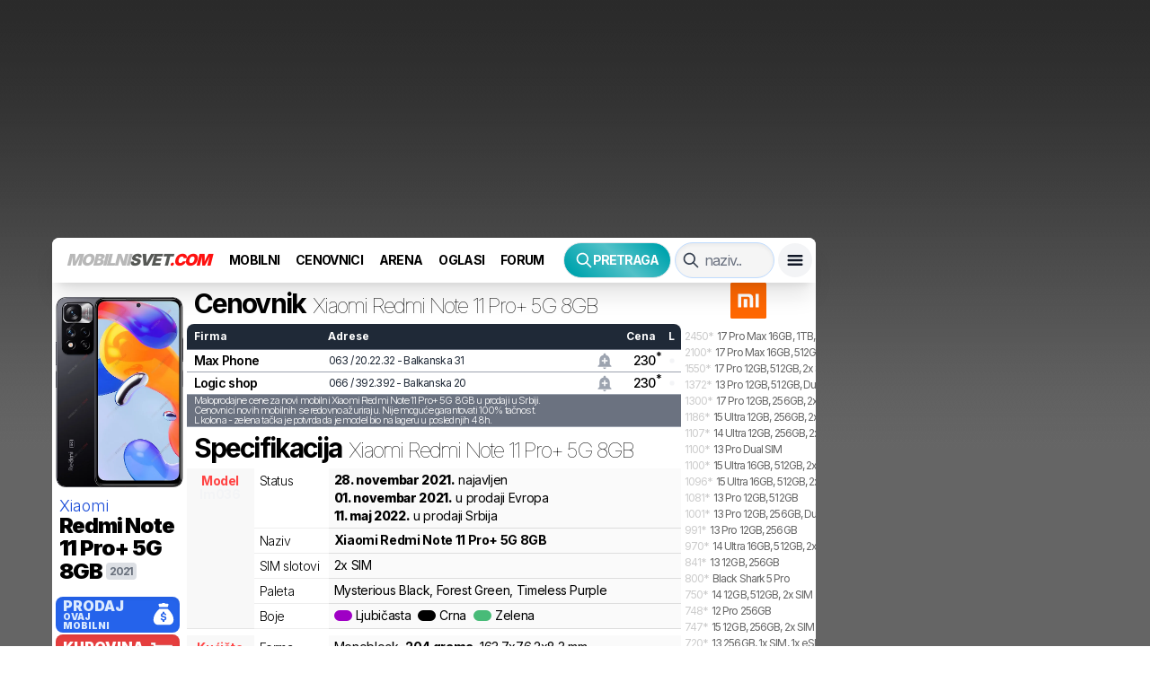

--- FILE ---
content_type: text/html; charset=utf-8
request_url: https://mobilnisvet.com/mobilni/9448/Xiaomi/Redmi-Note-11-Pro+-5G-8GB
body_size: 88926
content:
<!DOCTYPE html><html lang="sr" class="antialiased"><head><meta charSet="utf-8"/><link rel="preconnect" href="https://adservice.google.com/"/><link rel="preconnect" href="https://adservice.google.rs/"/><link rel="preconnect" href="https://partner.googleadservices.com/"/><link rel="preconnect" href="https://googleads.g.doubleclick.net/"/><link rel="preconnect" href="https://securepubads.g.doubleclick.net/"/><link rel="preconnect" href="https://pagead2.googlesyndication.com/"/><link rel="preconnect" href="https://tpc.googlesyndication.com/"/><link rel="preconnect" href="https://www.google-analytics.com/"/><link rel="preconnect" href="https://www.googletagservices.com/"/><link rel="stylesheet" href="/_next/static/css/39afc837c729f24e.css" data-precedence="next.js"/><link rel="preload" as="style" href="https://fonts.googleapis.com/css2?family=Inter:wght@100;200;300;400;500;600;700;800;900&amp;display=swap"/><link rel="preload" as="script" href="https://www.google.com/recaptcha/api.js?render=6Lc9VAQgAAAAAJ_etHMw6Ucndwwii6_hr7s6UChL"/><link rel="preload" as="script" href="https://securepubads.g.doubleclick.net/tag/js/gpt.js"/><link rel="preload" as="script" href="https://pagead2.googlesyndication.com/pagead/js/adsbygoogle.js"/><title>Xiaomi Redmi Note 11 Pro+ 5G 8GB - MobilniSvet.com - cene i specifikacija modela</title><meta name="description" content="Cenovnik i specifikacija za mobilni telefon Xiaomi Redmi Note 11 Pro+ 5G 8GB. Cene mobilnih Xiaomi u radnjama Beograd Srbija."/><meta name="application-name" content="MobilniSvet.com"/><meta name="author" content="Milan Kalinic"/><meta name="keywords" content="Xiaomi,Redmi Note 11 Pro+ 5G 8GB,Xiaomi Redmi Note 11 Pro+ 5G 8GB, mobilni, telefon, mobilni Xiaomi Redmi Note 11 Pro+ 5G 8GB, telefoni, cena"/><meta name="viewport" content="width=device-width, initial-scale=1, viewport-fit=cover"/><meta name="publisher" content="Mobilnisvet.com"/><meta name="robots" content="index, follow"/><meta name="copyright" content="Mobilnisvet.com"/><meta name="article:publisher" content="MobilniSvet.com"/><meta name="article:published_time" content="2025-12-24T08:37:10.894Z"/><meta name="article:modified_time" content="2025-12-24T08:37:10.894Z"/><meta name="og:image:width" content="699"/><meta name="og:image:height" content="1500"/><meta name="og:image:alt" content="Xiaomi Redmi Note 11 Pro+ 5G 8GB - MobilniSvet.com - cene i specifikacija modela"/><meta name="og:image:type" content="webp"/><link rel="canonical" href="https://mobilnisvet.com/mobilni/9448/Xiaomi/Redmi-Note-11-Pro+-5G-8GB"/><meta property="og:title" content="Xiaomi Redmi Note 11 Pro+ 5G 8GB - MobilniSvet.com - cene i specifikacija modela"/><meta property="og:description" content="Cenovnik i specifikacija za mobilni telefon Xiaomi Redmi Note 11 Pro+ 5G 8GB. Cene mobilnih Xiaomi u radnjama Beograd Srbija."/><meta property="og:url" content="https://mobilnisvet.com/mobilni/9448/Xiaomi/Redmi-Note-11-Pro+-5G-8GB"/><meta property="og:site_name" content="MobilniSvet.com"/><meta property="og:locale" content="sr_RS"/><meta property="og:image" content="https://cdn2.mobilnisvet.com/984t76yfDUEYUWfJtdFnFRoFHK0p2YXh8ynxvYSonVA/sm:1/sh:1/el:0/q:85/h:500/czM6Ly9tb2JpbG5pc3ZldGNvbS8yMDIyLzEvMTI3LzNtaHE3OXN6djZreWw1amh0a3ZxLzIvdGYucG5n.webp"/><meta property="og:type" content="website"/><meta name="twitter:card" content="summary_large_image"/><meta name="twitter:title" content="Xiaomi Redmi Note 11 Pro+ 5G 8GB - MobilniSvet.com - cene i specifikacija modela"/><meta name="twitter:description" content="Cenovnik i specifikacija za mobilni telefon Xiaomi Redmi Note 11 Pro+ 5G 8GB. Cene mobilnih Xiaomi u radnjama Beograd Srbija."/><meta name="twitter:image" content="https://cdn2.mobilnisvet.com/984t76yfDUEYUWfJtdFnFRoFHK0p2YXh8ynxvYSonVA/sm:1/sh:1/el:0/q:85/h:500/czM6Ly9tb2JpbG5pc3ZldGNvbS8yMDIyLzEvMTI3LzNtaHE3OXN6djZreWw1amh0a3ZxLzIvdGYucG5n.webp"/><link href="https://fonts.googleapis.com/css2?family=Inter:wght@100;200;300;400;500;600;700;800;900&amp;display=swap" rel="stylesheet"/><style>.fade-enter,.fade-appear{animation-duration:.2s;animation-fill-mode:both;animation-play-state:paused}.fade-leave{animation-duration:.2s;animation-fill-mode:both;animation-play-state:paused}.fade-enter.fade-enter-active,.fade-appear.fade-appear-active{animation-name:antFadeIn;animation-play-state:running}.fade-leave.fade-leave-active{animation-name:antFadeOut;animation-play-state:running;pointer-events:none}.fade-enter,.fade-appear{opacity:0;animation-timing-function:linear}.fade-leave{animation-timing-function:linear}@keyframes antFadeIn{0%{opacity:0}100%{opacity:1}}@keyframes antFadeOut{0%{opacity:1}100%{opacity:0}}.move-up-enter,.move-up-appear{animation-duration:.2s;animation-fill-mode:both;animation-play-state:paused}.move-up-leave{animation-duration:.2s;animation-fill-mode:both;animation-play-state:paused}.move-up-enter.move-up-enter-active,.move-up-appear.move-up-appear-active{animation-name:antMoveUpIn;animation-play-state:running}.move-up-leave.move-up-leave-active{animation-name:antMoveUpOut;animation-play-state:running;pointer-events:none}.move-up-enter,.move-up-appear{opacity:0;animation-timing-function:cubic-bezier(0.08,0.82,0.17,1)}.move-up-leave{animation-timing-function:cubic-bezier(0.6,0.04,0.98,0.34)}.move-down-enter,.move-down-appear{animation-duration:.2s;animation-fill-mode:both;animation-play-state:paused}.move-down-leave{animation-duration:.2s;animation-fill-mode:both;animation-play-state:paused}.move-down-enter.move-down-enter-active,.move-down-appear.move-down-appear-active{animation-name:antMoveDownIn;animation-play-state:running}.move-down-leave.move-down-leave-active{animation-name:antMoveDownOut;animation-play-state:running;pointer-events:none}.move-down-enter,.move-down-appear{opacity:0;animation-timing-function:cubic-bezier(0.08,0.82,0.17,1)}.move-down-leave{animation-timing-function:cubic-bezier(0.6,0.04,0.98,0.34)}.move-left-enter,.move-left-appear{animation-duration:.2s;animation-fill-mode:both;animation-play-state:paused}.move-left-leave{animation-duration:.2s;animation-fill-mode:both;animation-play-state:paused}.move-left-enter.move-left-enter-active,.move-left-appear.move-left-appear-active{animation-name:antMoveLeftIn;animation-play-state:running}.move-left-leave.move-left-leave-active{animation-name:antMoveLeftOut;animation-play-state:running;pointer-events:none}.move-left-enter,.move-left-appear{opacity:0;animation-timing-function:cubic-bezier(0.08,0.82,0.17,1)}.move-left-leave{animation-timing-function:cubic-bezier(0.6,0.04,0.98,0.34)}.move-right-enter,.move-right-appear{animation-duration:.2s;animation-fill-mode:both;animation-play-state:paused}.move-right-leave{animation-duration:.2s;animation-fill-mode:both;animation-play-state:paused}.move-right-enter.move-right-enter-active,.move-right-appear.move-right-appear-active{animation-name:antMoveRightIn;animation-play-state:running}.move-right-leave.move-right-leave-active{animation-name:antMoveRightOut;animation-play-state:running;pointer-events:none}.move-right-enter,.move-right-appear{opacity:0;animation-timing-function:cubic-bezier(0.08,0.82,0.17,1)}.move-right-leave{animation-timing-function:cubic-bezier(0.6,0.04,0.98,0.34)}@keyframes antMoveDownIn{0%{transform:translateY(100%);transform-origin:0 0;opacity:0}100%{transform:translateY(0%);transform-origin:0 0;opacity:1}}@keyframes antMoveDownOut{0%{transform:translateY(0%);transform-origin:0 0;opacity:1}100%{transform:translateY(100%);transform-origin:0 0;opacity:0}}@keyframes antMoveLeftIn{0%{transform:translateX(-100%);transform-origin:0 0;opacity:0}100%{transform:translateX(0%);transform-origin:0 0;opacity:1}}@keyframes antMoveLeftOut{0%{transform:translateX(0%);transform-origin:0 0;opacity:1}100%{transform:translateX(-100%);transform-origin:0 0;opacity:0}}@keyframes antMoveRightIn{0%{transform:translateX(100%);transform-origin:0 0;opacity:0}100%{transform:translateX(0%);transform-origin:0 0;opacity:1}}@keyframes antMoveRightOut{0%{transform:translateX(0%);transform-origin:0 0;opacity:1}100%{transform:translateX(100%);transform-origin:0 0;opacity:0}}@keyframes antMoveUpIn{0%{transform:translateY(-100%);transform-origin:0 0;opacity:0}100%{transform:translateY(0%);transform-origin:0 0;opacity:1}}@keyframes antMoveUpOut{0%{transform:translateY(0%);transform-origin:0 0;opacity:1}100%{transform:translateY(-100%);transform-origin:0 0;opacity:0}}@keyframes loadingCircle{100%{transform:rotate(360deg)}}[ant-click-animating='true'],[ant-click-animating-without-extra-node='true']{position:relative}html{--antd-wave-shadow-color:#1890ff;--scroll-bar:0}[ant-click-animating-without-extra-node='true']::after,.ant-click-animating-node{position:absolute;top:0;right:0;bottom:0;left:0;display:block;border-radius:inherit;box-shadow:0 0 0 0 #1890ff;box-shadow:0 0 0 0 var(--antd-wave-shadow-color);opacity:.2;animation:fadeEffect 2s cubic-bezier(0.08,0.82,0.17,1),waveEffect .4s cubic-bezier(0.08,0.82,0.17,1);animation-fill-mode:forwards;content:'';pointer-events:none}@keyframes waveEffect{100%{box-shadow:0 0 0 #1890ff;box-shadow:0 0 0 6px var(--antd-wave-shadow-color)}}@keyframes fadeEffect{100%{opacity:0}}.slide-up-enter,.slide-up-appear{animation-duration:.2s;animation-fill-mode:both;animation-play-state:paused}.slide-up-leave{animation-duration:.2s;animation-fill-mode:both;animation-play-state:paused}.slide-up-enter.slide-up-enter-active,.slide-up-appear.slide-up-appear-active{animation-name:antSlideUpIn;animation-play-state:running}.slide-up-leave.slide-up-leave-active{animation-name:antSlideUpOut;animation-play-state:running;pointer-events:none}.slide-up-enter,.slide-up-appear{opacity:0;animation-timing-function:cubic-bezier(0.23,1,0.32,1)}.slide-up-leave{animation-timing-function:cubic-bezier(0.755,0.05,0.855,0.06)}.slide-down-enter,.slide-down-appear{animation-duration:.2s;animation-fill-mode:both;animation-play-state:paused}.slide-down-leave{animation-duration:.2s;animation-fill-mode:both;animation-play-state:paused}.slide-down-enter.slide-down-enter-active,.slide-down-appear.slide-down-appear-active{animation-name:antSlideDownIn;animation-play-state:running}.slide-down-leave.slide-down-leave-active{animation-name:antSlideDownOut;animation-play-state:running;pointer-events:none}.slide-down-enter,.slide-down-appear{opacity:0;animation-timing-function:cubic-bezier(0.23,1,0.32,1)}.slide-down-leave{animation-timing-function:cubic-bezier(0.755,0.05,0.855,0.06)}.slide-left-enter,.slide-left-appear{animation-duration:.2s;animation-fill-mode:both;animation-play-state:paused}.slide-left-leave{animation-duration:.2s;animation-fill-mode:both;animation-play-state:paused}.slide-left-enter.slide-left-enter-active,.slide-left-appear.slide-left-appear-active{animation-name:antSlideLeftIn;animation-play-state:running}.slide-left-leave.slide-left-leave-active{animation-name:antSlideLeftOut;animation-play-state:running;pointer-events:none}.slide-left-enter,.slide-left-appear{opacity:0;animation-timing-function:cubic-bezier(0.23,1,0.32,1)}.slide-left-leave{animation-timing-function:cubic-bezier(0.755,0.05,0.855,0.06)}.slide-right-enter,.slide-right-appear{animation-duration:.2s;animation-fill-mode:both;animation-play-state:paused}.slide-right-leave{animation-duration:.2s;animation-fill-mode:both;animation-play-state:paused}.slide-right-enter.slide-right-enter-active,.slide-right-appear.slide-right-appear-active{animation-name:antSlideRightIn;animation-play-state:running}.slide-right-leave.slide-right-leave-active{animation-name:antSlideRightOut;animation-play-state:running;pointer-events:none}.slide-right-enter,.slide-right-appear{opacity:0;animation-timing-function:cubic-bezier(0.23,1,0.32,1)}.slide-right-leave{animation-timing-function:cubic-bezier(0.755,0.05,0.855,0.06)}@keyframes antSlideUpIn{0%{transform:scaleY(0.8);transform-origin:0 0;opacity:0}100%{transform:scaleY(1);transform-origin:0 0;opacity:1}}@keyframes antSlideUpOut{0%{transform:scaleY(1);transform-origin:0 0;opacity:1}100%{transform:scaleY(0.8);transform-origin:0 0;opacity:0}}@keyframes antSlideDownIn{0%{transform:scaleY(0.8);transform-origin:100% 100%;opacity:0}100%{transform:scaleY(1);transform-origin:100% 100%;opacity:1}}@keyframes antSlideDownOut{0%{transform:scaleY(1);transform-origin:100% 100%;opacity:1}100%{transform:scaleY(0.8);transform-origin:100% 100%;opacity:0}}@keyframes antSlideLeftIn{0%{transform:scaleX(0.8);transform-origin:0 0;opacity:0}100%{transform:scaleX(1);transform-origin:0 0;opacity:1}}@keyframes antSlideLeftOut{0%{transform:scaleX(1);transform-origin:0 0;opacity:1}100%{transform:scaleX(0.8);transform-origin:0 0;opacity:0}}@keyframes antSlideRightIn{0%{transform:scaleX(0.8);transform-origin:100% 0;opacity:0}100%{transform:scaleX(1);transform-origin:100% 0;opacity:1}}@keyframes antSlideRightOut{0%{transform:scaleX(1);transform-origin:100% 0;opacity:1}100%{transform:scaleX(0.8);transform-origin:100% 0;opacity:0}}.zoom-enter,.zoom-appear{animation-duration:.2s;animation-fill-mode:both;animation-play-state:paused}.zoom-leave{animation-duration:.2s;animation-fill-mode:both;animation-play-state:paused}.zoom-enter.zoom-enter-active,.zoom-appear.zoom-appear-active{animation-name:antZoomIn;animation-play-state:running}.zoom-leave.zoom-leave-active{animation-name:antZoomOut;animation-play-state:running;pointer-events:none}.zoom-enter,.zoom-appear{transform:scale(0);opacity:0;animation-timing-function:cubic-bezier(0.08,0.82,0.17,1)}.zoom-leave{animation-timing-function:cubic-bezier(0.78,0.14,0.15,0.86)}.zoom-big-enter,.zoom-big-appear{animation-duration:.2s;animation-fill-mode:both;animation-play-state:paused}.zoom-big-leave{animation-duration:.2s;animation-fill-mode:both;animation-play-state:paused}.zoom-big-enter.zoom-big-enter-active,.zoom-big-appear.zoom-big-appear-active{animation-name:antZoomBigIn;animation-play-state:running}.zoom-big-leave.zoom-big-leave-active{animation-name:antZoomBigOut;animation-play-state:running;pointer-events:none}.zoom-big-enter,.zoom-big-appear{transform:scale(0);opacity:0;animation-timing-function:cubic-bezier(0.08,0.82,0.17,1)}.zoom-big-leave{animation-timing-function:cubic-bezier(0.78,0.14,0.15,0.86)}.zoom-big-fast-enter,.zoom-big-fast-appear{animation-duration:.1s;animation-fill-mode:both;animation-play-state:paused}.zoom-big-fast-leave{animation-duration:.1s;animation-fill-mode:both;animation-play-state:paused}.zoom-big-fast-enter.zoom-big-fast-enter-active,.zoom-big-fast-appear.zoom-big-fast-appear-active{animation-name:antZoomBigIn;animation-play-state:running}.zoom-big-fast-leave.zoom-big-fast-leave-active{animation-name:antZoomBigOut;animation-play-state:running;pointer-events:none}.zoom-big-fast-enter,.zoom-big-fast-appear{transform:scale(0);opacity:0;animation-timing-function:cubic-bezier(0.08,0.82,0.17,1)}.zoom-big-fast-leave{animation-timing-function:cubic-bezier(0.78,0.14,0.15,0.86)}.zoom-up-enter,.zoom-up-appear{animation-duration:.2s;animation-fill-mode:both;animation-play-state:paused}.zoom-up-leave{animation-duration:.2s;animation-fill-mode:both;animation-play-state:paused}.zoom-up-enter.zoom-up-enter-active,.zoom-up-appear.zoom-up-appear-active{animation-name:antZoomUpIn;animation-play-state:running}.zoom-up-leave.zoom-up-leave-active{animation-name:antZoomUpOut;animation-play-state:running;pointer-events:none}.zoom-up-enter,.zoom-up-appear{transform:scale(0);opacity:0;animation-timing-function:cubic-bezier(0.08,0.82,0.17,1)}.zoom-up-leave{animation-timing-function:cubic-bezier(0.78,0.14,0.15,0.86)}.zoom-down-enter,.zoom-down-appear{animation-duration:.2s;animation-fill-mode:both;animation-play-state:paused}.zoom-down-leave{animation-duration:.2s;animation-fill-mode:both;animation-play-state:paused}.zoom-down-enter.zoom-down-enter-active,.zoom-down-appear.zoom-down-appear-active{animation-name:antZoomDownIn;animation-play-state:running}.zoom-down-leave.zoom-down-leave-active{animation-name:antZoomDownOut;animation-play-state:running;pointer-events:none}.zoom-down-enter,.zoom-down-appear{transform:scale(0);opacity:0;animation-timing-function:cubic-bezier(0.08,0.82,0.17,1)}.zoom-down-leave{animation-timing-function:cubic-bezier(0.78,0.14,0.15,0.86)}.zoom-left-enter,.zoom-left-appear{animation-duration:.2s;animation-fill-mode:both;animation-play-state:paused}.zoom-left-leave{animation-duration:.2s;animation-fill-mode:both;animation-play-state:paused}.zoom-left-enter.zoom-left-enter-active,.zoom-left-appear.zoom-left-appear-active{animation-name:antZoomLeftIn;animation-play-state:running}.zoom-left-leave.zoom-left-leave-active{animation-name:antZoomLeftOut;animation-play-state:running;pointer-events:none}.zoom-left-enter,.zoom-left-appear{transform:scale(0);opacity:0;animation-timing-function:cubic-bezier(0.08,0.82,0.17,1)}.zoom-left-leave{animation-timing-function:cubic-bezier(0.78,0.14,0.15,0.86)}.zoom-right-enter,.zoom-right-appear{animation-duration:.2s;animation-fill-mode:both;animation-play-state:paused}.zoom-right-leave{animation-duration:.2s;animation-fill-mode:both;animation-play-state:paused}.zoom-right-enter.zoom-right-enter-active,.zoom-right-appear.zoom-right-appear-active{animation-name:antZoomRightIn;animation-play-state:running}.zoom-right-leave.zoom-right-leave-active{animation-name:antZoomRightOut;animation-play-state:running;pointer-events:none}.zoom-right-enter,.zoom-right-appear{transform:scale(0);opacity:0;animation-timing-function:cubic-bezier(0.08,0.82,0.17,1)}.zoom-right-leave{animation-timing-function:cubic-bezier(0.78,0.14,0.15,0.86)}@keyframes antZoomIn{0%{transform:scale(0.2);opacity:0}100%{transform:scale(1);opacity:1}}@keyframes antZoomOut{0%{transform:scale(1)}100%{transform:scale(0.2);opacity:0}}@keyframes antZoomBigIn{0%{transform:scale(0.8);opacity:0}100%{transform:scale(1);opacity:1}}@keyframes antZoomBigOut{0%{transform:scale(1)}100%{transform:scale(0.8);opacity:0}}@keyframes antZoomUpIn{0%{transform:scale(0.8);transform-origin:50% 0;opacity:0}100%{transform:scale(1);transform-origin:50% 0}}@keyframes antZoomUpOut{0%{transform:scale(1);transform-origin:50% 0}100%{transform:scale(0.8);transform-origin:50% 0;opacity:0}}@keyframes antZoomLeftIn{0%{transform:scale(0.8);transform-origin:0 50%;opacity:0}100%{transform:scale(1);transform-origin:0 50%}}@keyframes antZoomLeftOut{0%{transform:scale(1);transform-origin:0 50%}100%{transform:scale(0.8);transform-origin:0 50%;opacity:0}}@keyframes antZoomRightIn{0%{transform:scale(0.8);transform-origin:100% 50%;opacity:0}100%{transform:scale(1);transform-origin:100% 50%}}@keyframes antZoomRightOut{0%{transform:scale(1);transform-origin:100% 50%}100%{transform:scale(0.8);transform-origin:100% 50%;opacity:0}}@keyframes antZoomDownIn{0%{transform:scale(0.8);transform-origin:50% 100%;opacity:0}100%{transform:scale(1);transform-origin:50% 100%}}@keyframes antZoomDownOut{0%{transform:scale(1);transform-origin:50% 100%}100%{transform:scale(0.8);transform-origin:50% 100%;opacity:0}}.ant-motion-collapse-legacy{overflow:hidden}.ant-motion-collapse-legacy-active{transition:height .15s cubic-bezier(0.645,0.045,0.355,1),opacity .15s cubic-bezier(0.645,0.045,0.355,1)!important}.ant-motion-collapse{overflow:hidden;transition:height .15s cubic-bezier(0.645,0.045,0.355,1),opacity .15s cubic-bezier(0.645,0.045,0.355,1)!important}.ant-tooltip{box-sizing:border-box;margin:0;padding:0;color:rgba(0,0,0,0.65);font-size:14px;font-variant:tabular-nums;line-height:1.5715;list-style:none;font-feature-settings:tnum;position:absolute;z-index:1060;display:block;max-width:250px;visibility:visible}.ant-tooltip-hidden{display:none}.ant-tooltip-placement-top,.ant-tooltip-placement-topLeft,.ant-tooltip-placement-topRight{padding-bottom:8px}.ant-tooltip-placement-right,.ant-tooltip-placement-rightTop,.ant-tooltip-placement-rightBottom{padding-left:8px}.ant-tooltip-placement-bottom,.ant-tooltip-placement-bottomLeft,.ant-tooltip-placement-bottomRight{padding-top:8px}.ant-tooltip-placement-left,.ant-tooltip-placement-leftTop,.ant-tooltip-placement-leftBottom{padding-right:8px}.ant-tooltip-inner{min-width:30px;min-height:32px;padding:6px 8px;color:#fff;text-align:left;text-decoration:none;overflow-wrap:anywhere;background-color:rgba(0,0,0,0.75);border-radius:2px;box-shadow:0 3px 6px -4px rgba(0,0,0,0.12),0 6px 16px 0 rgba(0,0,0,0.08),0 9px 28px 8px rgba(0,0,0,0.05)}.ant-tooltip-arrow{position:absolute;display:block;width:13.07106781px;height:13.07106781px;overflow:hidden;background:transparent;pointer-events:none}.ant-tooltip-arrow-content{position:absolute;top:0;right:0;bottom:0;left:0;display:block;width:5px;height:5px;margin:auto;background-color:rgba(0,0,0,0.75);content:'';pointer-events:auto}.ant-tooltip-placement-top .ant-tooltip-arrow,.ant-tooltip-placement-topLeft .ant-tooltip-arrow,.ant-tooltip-placement-topRight .ant-tooltip-arrow{bottom:-5.07106781px}.ant-tooltip-placement-top .ant-tooltip-arrow-content,.ant-tooltip-placement-topLeft .ant-tooltip-arrow-content,.ant-tooltip-placement-topRight .ant-tooltip-arrow-content{box-shadow:3px 3px 7px rgba(0,0,0,0.07);transform:translateY(-6.53553391px) rotate(45deg)}.ant-tooltip-placement-top .ant-tooltip-arrow{left:50%;transform:translateX(-50%)}.ant-tooltip-placement-topLeft .ant-tooltip-arrow{left:13px}.ant-tooltip-placement-topRight .ant-tooltip-arrow{right:13px}.ant-tooltip-placement-right .ant-tooltip-arrow,.ant-tooltip-placement-rightTop .ant-tooltip-arrow,.ant-tooltip-placement-rightBottom .ant-tooltip-arrow{left:-5.07106781px}.ant-tooltip-placement-right .ant-tooltip-arrow-content,.ant-tooltip-placement-rightTop .ant-tooltip-arrow-content,.ant-tooltip-placement-rightBottom .ant-tooltip-arrow-content{box-shadow:-3px 3px 7px rgba(0,0,0,0.07);transform:translateX(6.53553391px) rotate(45deg)}.ant-tooltip-placement-right .ant-tooltip-arrow{top:50%;transform:translateY(-50%)}.ant-tooltip-placement-rightTop .ant-tooltip-arrow{top:5px}.ant-tooltip-placement-rightBottom .ant-tooltip-arrow{bottom:5px}.ant-tooltip-placement-left .ant-tooltip-arrow,.ant-tooltip-placement-leftTop .ant-tooltip-arrow,.ant-tooltip-placement-leftBottom .ant-tooltip-arrow{right:-5.07106781px}.ant-tooltip-placement-left .ant-tooltip-arrow-content,.ant-tooltip-placement-leftTop .ant-tooltip-arrow-content,.ant-tooltip-placement-leftBottom .ant-tooltip-arrow-content{box-shadow:3px -3px 7px rgba(0,0,0,0.07);transform:translateX(-6.53553391px) rotate(45deg)}.ant-tooltip-placement-left .ant-tooltip-arrow{top:50%;transform:translateY(-50%)}.ant-tooltip-placement-leftTop .ant-tooltip-arrow{top:5px}.ant-tooltip-placement-leftBottom .ant-tooltip-arrow{bottom:5px}.ant-tooltip-placement-bottom .ant-tooltip-arrow,.ant-tooltip-placement-bottomLeft .ant-tooltip-arrow,.ant-tooltip-placement-bottomRight .ant-tooltip-arrow{top:-5.07106781px}.ant-tooltip-placement-bottom .ant-tooltip-arrow-content,.ant-tooltip-placement-bottomLeft .ant-tooltip-arrow-content,.ant-tooltip-placement-bottomRight .ant-tooltip-arrow-content{box-shadow:-3px -3px 7px rgba(0,0,0,0.07);transform:translateY(6.53553391px) rotate(45deg)}.ant-tooltip-placement-bottom .ant-tooltip-arrow{left:50%;transform:translateX(-50%)}.ant-tooltip-placement-bottomLeft .ant-tooltip-arrow{left:13px}.ant-tooltip-placement-bottomRight .ant-tooltip-arrow{right:13px}.ant-tooltip-pink .ant-tooltip-inner{background-color:#eb2f96}.ant-tooltip-pink .ant-tooltip-arrow-content{background-color:#eb2f96}.ant-tooltip-magenta .ant-tooltip-inner{background-color:#eb2f96}.ant-tooltip-magenta .ant-tooltip-arrow-content{background-color:#eb2f96}.ant-tooltip-red .ant-tooltip-inner{background-color:#f5222d}.ant-tooltip-red .ant-tooltip-arrow-content{background-color:#f5222d}.ant-tooltip-volcano .ant-tooltip-inner{background-color:#fa541c}.ant-tooltip-volcano .ant-tooltip-arrow-content{background-color:#fa541c}.ant-tooltip-orange .ant-tooltip-inner{background-color:#fa8c16}.ant-tooltip-orange .ant-tooltip-arrow-content{background-color:#fa8c16}.ant-tooltip-yellow .ant-tooltip-inner{background-color:#fadb14}.ant-tooltip-yellow .ant-tooltip-arrow-content{background-color:#fadb14}.ant-tooltip-gold .ant-tooltip-inner{background-color:#faad14}.ant-tooltip-gold .ant-tooltip-arrow-content{background-color:#faad14}.ant-tooltip-cyan .ant-tooltip-inner{background-color:#13c2c2}.ant-tooltip-cyan .ant-tooltip-arrow-content{background-color:#13c2c2}.ant-tooltip-lime .ant-tooltip-inner{background-color:#a0d911}.ant-tooltip-lime .ant-tooltip-arrow-content{background-color:#a0d911}.ant-tooltip-green .ant-tooltip-inner{background-color:#52c41a}.ant-tooltip-green .ant-tooltip-arrow-content{background-color:#52c41a}.ant-tooltip-blue .ant-tooltip-inner{background-color:#1890ff}.ant-tooltip-blue .ant-tooltip-arrow-content{background-color:#1890ff}.ant-tooltip-geekblue .ant-tooltip-inner{background-color:#2f54eb}.ant-tooltip-geekblue .ant-tooltip-arrow-content{background-color:#2f54eb}.ant-tooltip-purple .ant-tooltip-inner{background-color:#722ed1}.ant-tooltip-purple .ant-tooltip-arrow-content{background-color:#722ed1}.ant-tooltip-rtl{direction:rtl}.ant-tooltip-rtl .ant-tooltip-inner{text-align:right}.ant-slider{box-sizing:border-box;margin:0;padding:0;color:rgba(0,0,0,0.65);font-size:14px;font-variant:tabular-nums;line-height:1.5715;list-style:none;font-feature-settings:tnum;position:relative;height:12px;margin:10px 6px 10px;padding:4px 0;cursor:pointer;touch-action:none}.ant-slider-vertical{width:12px;height:100%;margin:6px 10px;padding:0 4px}.ant-slider-vertical .ant-slider-rail{width:4px;height:100%}.ant-slider-vertical .ant-slider-track{width:4px}.ant-slider-vertical .ant-slider-handle{margin-top:-6px;margin-left:-5px}.ant-slider-vertical .ant-slider-mark{top:0;left:12px;width:18px;height:100%}.ant-slider-vertical .ant-slider-mark-text{left:4px;white-space:nowrap}.ant-slider-vertical .ant-slider-step{width:4px;height:100%}.ant-slider-vertical .ant-slider-dot{top:auto;left:2px;margin-bottom:-4px}.ant-slider-tooltip .ant-tooltip-inner{min-width:unset}.ant-slider-rtl.ant-slider-vertical .ant-slider-handle{margin-right:-5px;margin-left:0}.ant-slider-rtl.ant-slider-vertical .ant-slider-mark{right:12px;left:auto}.ant-slider-rtl.ant-slider-vertical .ant-slider-mark-text{right:4px;left:auto}.ant-slider-rtl.ant-slider-vertical .ant-slider-dot{right:2px;left:auto}.ant-slider-with-marks{margin-bottom:28px}.ant-slider-rail{position:absolute;width:100%;height:4px;background-color:#f5f5f5;border-radius:2px;transition:background-color .3s}.ant-slider-track{position:absolute;height:4px;background-color:#91d5ff;border-radius:2px;transition:background-color .3s}.ant-slider-handle{position:absolute;width:14px;height:14px;margin-top:-5px;background-color:#fff;border:solid 2px #91d5ff;border-radius:50%;box-shadow:0px;cursor:pointer;transition:border-color 0.3s,box-shadow 0.6s,transform .3s cubic-bezier(0.18,0.89,0.32,1.28)}.ant-slider-handle-dragging.ant-slider-handle-dragging.ant-slider-handle-dragging{border-color:#46a6ff;box-shadow:0 0 0 5px rgba(24,144,255,0.12)}.ant-slider-handle:focus{border-color:#46a6ff;outline:none;box-shadow:0 0 0 5px rgba(24,144,255,0.12)}.ant-slider-handle.ant-tooltip-open{border-color:#1890ff}.ant-slider:hover .ant-slider-rail{background-color:#e1e1e1}.ant-slider:hover .ant-slider-track{background-color:#69c0ff}.ant-slider:hover .ant-slider-handle:not(.ant-tooltip-open){border-color:#69c0ff}.ant-slider-mark{position:absolute;top:14px;left:0;width:100%;font-size:14px}.ant-slider-mark-text{position:absolute;display:inline-block;color:rgba(0,0,0,0.45);text-align:center;word-break:keep-all;cursor:pointer;user-select:none}.ant-slider-mark-text-active{color:rgba(0,0,0,0.65)}.ant-slider-step{position:absolute;width:100%;height:4px;background:transparent}.ant-slider-dot{position:absolute;top:-2px;width:8px;height:8px;margin-left:-4px;background-color:#fff;border:2px solid #f0f0f0;border-radius:50%;cursor:pointer}.ant-slider-dot:first-child{margin-left:-4px}.ant-slider-dot:last-child{margin-left:-4px}.ant-slider-dot-active{border-color:#8cc8ff}.ant-slider-disabled{cursor:not-allowed}.ant-slider-disabled .ant-slider-track{background-color:rgba(0,0,0,0.25)!important}.ant-slider-disabled .ant-slider-handle,.ant-slider-disabled .ant-slider-dot{background-color:#fff;border-color:rgba(0,0,0,0.25)!important;box-shadow:none;cursor:not-allowed}.ant-slider-disabled .ant-slider-mark-text,.ant-slider-disabled .ant-slider-dot{cursor:not-allowed!important}.ant-slider-rtl{direction:rtl}.ant-slider-rtl .ant-slider-mark{right:0;left:auto}.ant-slider-rtl .ant-slider-dot{margin-right:-4px;margin-left:0}.ant-slider-rtl .ant-slider-dot:first-child{margin-right:-4px;margin-left:0}.ant-slider-rtl .ant-slider-dot:last-child{margin-right:-4px;margin-left:0}.pretragaantd .ant-slider{margin:10px 14px}.pretragaantd .ant-slider-rail{background-color:#cbd5e0!important}.pretragaantd .ant-slider-track{background-color:#555!important}.pretragaantd .ant-slider-handle{width:30px;height:30px;margin-top:-13px;border:solid 3px #555!important;background:#fff url("data:image/svg+xml,%3Csvg xmlns='http://www.w3.org/2000/svg' width='16' height='16' viewBox='0 0 20 20'%3E%3Cpath fill='%23ddd' d='M16.4 9H3.6c-.552 0-.6.447-.6 1 0 .553.048 1 .6 1h12.8c.552 0 .6-.447.6-1s-.048-1-.6-1zm0 4H3.6c-.552 0-.6.447-.6 1 0 .553.048 1 .6 1h12.8c.552 0 .6-.447.6-1s-.048-1-.6-1zM3.6 7h12.8c.552 0 .6-.447.6-1s-.048-1-.6-1H3.6c-.552 0-.6.447-.6 1s.048 1 .6 1z'/%3E%3C/svg%3E") 50% no-repeat}.pretragaantd .ant-slider-handle-1{background:#fff url("data:image/svg+xml,%3Csvg xmlns='http://www.w3.org/2000/svg' width='16' height='16' viewBox='0 0 20 20'%3E%3Cpath fill='%23aaa' d='M16.4 9H3.6c-.552 0-.6.447-.6 1 0 .553.048 1 .6 1h12.8c.552 0 .6-.447.6-1s-.048-1-.6-1zm0 4H3.6c-.552 0-.6.447-.6 1 0 .553.048 1 .6 1h12.8c.552 0 .6-.447.6-1s-.048-1-.6-1zM3.6 7h12.8c.552 0 .6-.447.6-1s-.048-1-.6-1H3.6c-.552 0-.6.447-.6 1s.048 1 .6 1z'/%3E%3C/svg%3E") 50% no-repeat}.pretragaantd .ant-slider-handle-2{background:#fff url("data:image/svg+xml,%3Csvg xmlns='http://www.w3.org/2000/svg' width='16' height='16' viewBox='0 0 20 20'%3E%3Cpath fill='%23aaa' d='M16.4 9H3.6c-.552 0-.6.447-.6 1 0 .553.048 1 .6 1h12.8c.552 0 .6-.447.6-1s-.048-1-.6-1zm0 4H3.6c-.552 0-.6.447-.6 1 0 .553.048 1 .6 1h12.8c.552 0 .6-.447.6-1s-.048-1-.6-1zM3.6 7h12.8c.552 0 .6-.447.6-1s-.048-1-.6-1H3.6c-.552 0-.6.447-.6 1s.048 1 .6 1z'/%3E%3C/svg%3E") 50% no-repeat}.pretragaantd .ant-slider-dot:nth-child(1){border-color:#48bb78}.pretragaantd .ant-slider-dot:nth-child(2){border-color:#d69e2e}.pretragaantd .ant-slider-dot:nth-child(3){border-color:#f56565}.pretragaantd .ant-slider-dot:nth-child(4){border-color:#9f7aea}</style><script src="/_next/static/chunks/polyfills-c67a75d1b6f99dc8.js" nomodule=""></script></head><body><div class="w-full laptop:min-w-[1165px]" style="background:#656565 url(https://www.mobilnisvet.com/static/background.gif) repeat-x;-webkit-tap-highlight-color:transparent;padding-left:env(safe-area-inset-left);padding-right:env(safe-area-inset-right)"><div class="flex laptop:mx-auto laptop:my-0 laptop:w-[1165px] laptop:max-w-[1165px] laptop:bg-transparent"><div class="flex w-full flex-col"><div class="laptop:flex"><div class="root-ads-laptop noscrollbar hidden w-screen overflow-x-auto laptop:block laptop:w-full" style="max-width:1160px !important;min-height:265px"><div id="div-gpt-ad-1585130863862-0"></div></div></div><div id="div-gpt-ad-1583852757797-0" class="fixed bottom-0 mx-auto block w-full" style="z-index:9999"></div><div class="flex" style="max-width:1165px;min-height:100vh"><div class="flex w-full flex-col" style="max-width:850px;min-height:100vh"><div class="sticky top-0 z-30 rounded-t-lg bg-white shadow-xl" style="background-color:rgba(255, 255, 255, 0.94)"><nav><nav><div class="z-20 flex flex-col justify-center bg-white laptop:rounded-t-lg" style="height:50px"><div class="relative"><div class="flex w-full items-center justify-between"><div class="flex flex-col justify-center laptop:hidden"><a href="/" class="ml-1 mr-2 flex flex-shrink-0 flex-grow-0 py-3"><div class="-mt-[1px] flex items-center justify-between font-bold tracking-tighter"><div class="flex text-center text-sm font-black italic tracking-tighter"><span style="color:#b8b8b8">MOBILNI</span><span style="color:#575956">SVET</span><span style="color:#fe1110" class="-ml-[2px]">.COM</span></div></div></a></div><div class="hidden justify-center text-lg laptop:flex laptop:flex-col"><a href="/" class="flex flex-shrink-0 flex-grow-0 pl-4 pr-1"><div class="-mt-[1px] flex items-center justify-between font-bold tracking-tighter"><div class="flex text-center text-lg font-black italic tracking-tighter"><span style="color:#b8b8b8">MOBILNI</span><span style="color:#575956">SVET</span><span style="color:#fe1110" class="-ml-[2px]">.COM</span></div></div></a></div><div class="hidden text-sm laptop:block"><div class="mx-2 flex items-center justify-between font-bold tracking-tighter"><a href="/mobilni-proizvodjac" class="block rounded-lg border border-white px-2 py-[6px] hover:border-gray-100 hover:shadow-md" title="Brendovi mobilni telefoni">MOBILNI</a><a href="/mobilni-cenovnik" class="block rounded-lg border border-white px-2 py-[6px] hover:border-gray-100 hover:shadow-md" title="Cenovnici mobilni telefoni">CENOVNICI</a><a href="/mobilni-arena/top-model/procesor-performanse/top" class="rounded-lg border border-white px-2 py-[6px] font-bold outline-none hover:border-gray-100 hover:shadow-md focus:outline-none" title="Arena mobilni telefoni">ARENA</a><a href="/mobilni-malioglasi" class="rounded-lg border border-white px-2 py-[6px] hover:border-gray-100 hover:shadow-md" title="Oglasi mobilni telefoni polovni">OGLASI</a><a href="/forum" class="rounded-lg border border-white py-[6px] pl-2 pr-3 hover:border-gray-100 hover:shadow-md" title="Forum mobilni telefoni">FORUM</a></div></div><div class="flex w-full flex-1 justify-center rounded-full border leading-tight text-gray-700 mobile:flex-initial" style="height:40px;background:linear-gradient(45deg, rgba(0,164,174,1) 10%, rgba(82,193,200,1) 52%, rgba(0,164,174,1) 90%);border-radius:22px"><!--$!--><template data-dgst="DYNAMIC_SERVER_USAGE"></template><button type="button" class="relative w-full rounded-full px-2 outline-none focus:outline-none" style="height:38px"><span class="flex items-center justify-center"><span class="flex"><svg style="height:20px" class="fill-current text-white" viewBox="0 0 24 24"><path class="heroicon-ui" d="M16.32 14.9l5.39 5.4a1 1 0 0 1-1.42 1.4l-5.38-5.38a8 8 0 1 1 1.41-1.41zM10 16a6 6 0 1 0 0-12 6 6 0 0 0 0 12z"></path></svg></span><span class="inline-flex font-bold tracking-tightmax text-white"><span class="flex"><span class="hidden text-sm tracking-tightmax mobile:inline-block">PRETRAGA</span><span class="text-sm tracking-tightmax mobile:hidden">P</span></span></span></span></button><!--/$--></div><div class="flex w-full"><div class="flex w-full justify-between leading-tight text-gray-700" style="height:40px"><div class="relative w-full rounded-full"><div class="absolute inset-y-0 left-0 flex items-center pl-3"><button type="button" title="brza pretraga" class="b-0 m-0 p-0 focus:outline-none"><svg xmlns="http://www.w3.org/2000/svg" viewBox="0 0 24 24" width="20" height="20" class="fill-current "><path class="heroicon-ui" d="M16.32 14.9l5.39 5.4a1 1 0 0 1-1.42 1.4l-5.38-5.38a8 8 0 1 1 1.41-1.41zM10 16a6 6 0 1 0 0-12 6 6 0 0 0 0 12z"></path></svg></button></div><div class="mx-1 my-0 border-0 p-0"><input style="background-color:#f5f5f5;height:40px;min-height:40px;max-height:40px" class="quicksearchtop m-0 w-full rounded-full border border-blue-200 p-0 pl-8 text-base tracking-tighter placeholder-gray-500 shadow-inner focus:border-blue-400 focus:outline-none" id="qsearchinput" type="text" name="searchterm" placeholder="naziv.." aria-label="find" autoComplete="off" value=""/></div></div></div></div><div class="mr-1 flex" style="width:40px"><button class="rounded-full text-white outline-none focus:outline-none bg-gray-100" style="padding:7px" type="button" aria-label="Menu"><svg class="h-6 w-6 fill-current text-gray-900" viewBox="0 0 20 20" style="max-width:24px"><path d="M16.4 9H3.6c-.552 0-.6.447-.6 1 0 .553.048 1 .6 1h12.8c.552 0 .6-.447.6-1s-.048-1-.6-1zm0 4H3.6c-.552 0-.6.447-.6 1 0 .553.048 1 .6 1h12.8c.552 0 .6-.447.6-1s-.048-1-.6-1zM3.6 7h12.8c.552 0 .6-.447.6-1s-.048-1-.6-1H3.6c-.552 0-.6.447-.6 1s.048 1 .6 1z"></path></svg></button></div></div></div></div></nav></nav></div><div class="bg-white tablet:rounded-b-xl" style="max-width:850px;min-height:100vh"><main class="flex w-full flex-col bg-white tablet:rounded-b-xl laptop:flex-row"><script type="application/ld+json">{"@context":"https://schema.org","@graph":[{"@type":"Product","name":"Xiaomi Redmi Note 11 Pro+ 5G 8GB","description":"Cenovnik i specifikacija za mobilni telefon Xiaomi Redmi Note 11 Pro+ 5G 8GB. Cene mobilnih Xiaomi u radnjama Beograd Srbija.","image":"https://cdn2.mobilnisvet.com/984t76yfDUEYUWfJtdFnFRoFHK0p2YXh8ynxvYSonVA/sm:1/sh:1/el:0/q:85/h:500/czM6Ly9tb2JpbG5pc3ZldGNvbS8yMDIyLzEvMTI3LzNtaHE3OXN6djZreWw1amh0a3ZxLzIvdGYucG5n.webp","brand":"Xiaomi","model":"Redmi Note 11 Pro+ 5G 8GB","offers":{"@type":"AggregateOffer","offerCount":2,"lowPrice":230,"highPrice":230,"priceCurrency":"EUR"}}]}</script><div class="flex flex-col laptop:w-[150px]"><div class="flex w-full flex-col"><div class="order-2 flex w-full flex-col laptop:order-1"><div class="order-1 laptop:mb-2"><div class="mt-1 flex laptop:mt-2 laptop:flex-col"><div class="mt-1 flex min-w-[40%] flex-col items-center laptop:w-[150px]" style="max-width:200px"><div class="relative mb-2 mt-1 w-full overflow-hidden px-1 laptop:px-2 " style="height:212px"><div class="absolute left-0 top-0 ml-1"><div style="position:relative;background-size:cover;width:calc((212px) * (0.4673333333333333));min-width:calc((212px) * (0.4673333333333333));max-width:calc((212px) * (0.4673333333333333));height:calc(212px);min-height:calc(212px);max-height:calc(212px)"><picture style="position:absolute;left:0;top:0"><source media="(min-width: 375px)" srcSet="https://cdn2.mobilnisvet.com/DjEH1ern9nXTTgcAT7r44zbbzIT8ByzpYq4sik4gh_w/sm:1/sh:1/el:0/q:85/wm:0.2:re:0:0:0.5/rs:fill:360:770/czM6Ly9tb2JpbG5pc3ZldGNvbS8yMDIyLzEvMTI3LzNtaHE3OXN6djZreWw1amh0a3ZxLzIvYi5qcGc.webp 360w" type="image/webp"/><source media="(min-width: 375px)" srcSet="https://cdn2.mobilnisvet.com/JUWyHWxtf-uiWTLZvk1JSjztjDh9508ViIS10RK3mN4/sm:1/sh:1/el:0/q:85/wm:0.2:re:0:0:0.5/rs:fill:360:770/czM6Ly9tb2JpbG5pc3ZldGNvbS8yMDIyLzEvMTI3LzNtaHE3OXN6djZreWw1amh0a3ZxLzIvYi5qcGc.jpg 360w"/><source media="(min-width: 1px)" srcSet="https://cdn2.mobilnisvet.com/5ghtoCk3Gqz_I64lALaZTwJtfO8z6d2fJA7lgIxDjQY/sm:1/sh:1/el:0/q:85/wm:0.2:re:0:0:0.5/q:40/wm:0/rs:fill:270:578/czM6Ly9tb2JpbG5pc3ZldGNvbS8yMDIyLzEvMTI3LzNtaHE3OXN6djZreWw1amh0a3ZxLzIvYi5qcGc.webp 270w" type="image/webp"/><img src="https://cdn2.mobilnisvet.com/godSVQ4f39aPKrvfZ6miGSMp3LYNQwzC8jKrZtR43KQ/sm:1/sh:1/el:0/q:85/wm:0.2:re:0:0:0.5/q:40/wm:0/rs:fill:270:578/czM6Ly9tb2JpbG5pc3ZldGNvbS8yMDIyLzEvMTI3LzNtaHE3OXN6djZreWw1amh0a3ZxLzIvYi5qcGc.jpg" alt="" loading="lazy" decoding="async" style="width:calc((212px) * (0.4673333333333333));min-width:calc((212px) * (0.4673333333333333));max-width:calc((212px) * (0.4673333333333333));height:calc(212px);min-height:calc(212px);max-height:calc(212px)"/></picture></div></div><div class="absolute right-0 top-0 mr-1"><div style="position:relative;background-size:cover;width:calc((212px) * (0.466));min-width:calc((212px) * (0.466));max-width:calc((212px) * (0.466));height:calc(212px);min-height:calc(212px);max-height:calc(212px)"><picture style="position:absolute;left:0;top:0"><source media="(min-width: 375px)" srcSet="https://cdn2.mobilnisvet.com/cgRZiuVQVF1cXgCiM8OnsqkoipeFQc6UIVp54DCM1Ws/sm:1/sh:1/el:0/q:85/wm:0.2:re:0:0:0.5/rs:fill:360:773/czM6Ly9tb2JpbG5pc3ZldGNvbS8yMDIyLzEvMTI3LzNtaHE3OXN6djZreWw1amh0a3ZxLzIvdGYucG5n.webp 360w" type="image/webp"/><source media="(min-width: 375px)" srcSet="https://cdn2.mobilnisvet.com/bEF5aXifvTHVahsVMOzS7DYdRhVBLg3yOibFkzw3zaU/sm:1/sh:1/el:0/q:85/wm:0.2:re:0:0:0.5/rs:fill:360:773/czM6Ly9tb2JpbG5pc3ZldGNvbS8yMDIyLzEvMTI3LzNtaHE3OXN6djZreWw1amh0a3ZxLzIvdGYucG5n.png 360w"/><source media="(min-width: 1px)" srcSet="https://cdn2.mobilnisvet.com/0KBffWluiAKSFcGDkNDKvlxKesh2n5CN1WAxOCyr010/sm:1/sh:1/el:0/q:85/wm:0.2:re:0:0:0.5/q:40/wm:0/rs:fill:270:579/czM6Ly9tb2JpbG5pc3ZldGNvbS8yMDIyLzEvMTI3LzNtaHE3OXN6djZreWw1amh0a3ZxLzIvdGYucG5n.webp 270w" type="image/webp"/><img src="https://cdn2.mobilnisvet.com/_W-q2UQvXRx4GEumK4Mshaz9IJmqxsCZbbIrsEze9g4/sm:1/sh:1/el:0/q:85/wm:0.2:re:0:0:0.5/q:40/wm:0/rs:fill:270:579/czM6Ly9tb2JpbG5pc3ZldGNvbS8yMDIyLzEvMTI3LzNtaHE3OXN6djZreWw1amh0a3ZxLzIvdGYucG5n.png" alt="" loading="lazy" decoding="async" style="width:calc((212px) * (0.466));min-width:calc((212px) * (0.466));max-width:calc((212px) * (0.466));height:calc(212px);min-height:calc(212px);max-height:calc(212px)"/></picture></div></div></div></div><div class="mt-0 flex w-3/5 flex-col justify-center overflow-hidden pb-0 text-left text-xs laptop:w-full laptop:flex-col laptop:pt-0 laptop:text-center"><div><div class="mt-0 flex w-full flex-col px-2 pb-0 pt-1 text-left"><div class="comparer-remove-from-index-not-to-be-compared font-light leading-none"><a class="text-lg leading-none text-blue-700" href="/mobilni-proizvodjac/Xiaomi/52/2">Xiaomi</a></div><div class="text-2xl font-black leading-none tracking-tighter"><span class="align-middle">Redmi Note 11 Pro+ 5G<!-- --> <!-- -->8GB</span><span class="ml-1 rounded bg-gray-300 px-1 py-[2px] align-middle text-xs font-bold leading-none text-gray-700 opacity-75">2021</span></div><div class="mt-2 flex flex-col py-1 pr-1 text-xs tracking-tight text-gray-700 mobile:text-xs laptop:mt-0 laptop:hidden"><div class="mt-1 flex flex-col py-1 pr-1 text-xs tracking-tight text-gray-700 mobile:text-xs laptop:mt-0"><div><span class="font-bold">2021<!-- -->. godina</span> </div><div><span class="font-bold">6.67</span>&quot;<span> <!-- -->OLED</span><span class="font-bold"> <!-- -->120<!-- -->Hz</span><span class="font-bold">, <!-- -->86.1<!-- -->% body</span></div><div><span><span><span class="font-bold">34<!-- -->%<!-- --> </span><svg viewBox="0 0 20 20" class="align-center mx-auto -mt-1 inline h-4 w-4 fill-current" style="max-width:16px"><path d="M8.127 13.6c-.689 1.197-.225 2.18.732 2.732.956.553 2.041.465 2.732-.732.689-1.195 5.047-11.865 4.668-12.084-.379-.219-7.442 8.888-8.132 10.084zM10 6c.438 0 .864.037 1.281.109.438-.549.928-1.154 1.405-1.728A9.6639 9.6639 0 0010 4C4.393 4 0 8.729 0 14.766c0 .371.016.742.049 1.103.049.551.54.955 1.084.908.551-.051.957-.535.908-1.086-.027-.302-.041-.615-.041-.925C2 9.85 5.514 6 10 6zm7.219 1.25c-.279.75-.574 1.514-.834 2.174C17.4 10.894 18 12.738 18 14.766c0 .316-.015.635-.043.943-.05.551.355 1.037.905 1.088.03.002.061.004.092.004.511 0 .948-.391.995-.91.033-.37.051-.748.051-1.125 0-2.954-1.053-5.59-2.781-7.516z"></path></svg> </span>920, Android 11</span></div><div>RAM<!-- --> <span class="font-bold">8<!-- --> GB</span>, <!-- -->INT<!-- --> <span class="font-bold">128<!-- -->GB</span>,<!-- --> <!-- -->EXT<!-- --> <span class="font-bold">SDXC</span></div><div><span><span role="img" aria-label="charging">⚡</span>120<!-- -->W,<!-- --> </span><span class="font-bold">4500</span> <!-- -->mAh<!-- --> <span class="lowercase">Neizmenjiva</span></div><div><span><span class="font-bold">3</span> <!-- -->kamer<!-- -->e<!-- -->, max<!-- --> </span><span class="font-bold">108<!-- -->MP<!-- --> </span></div></div></div></div></div></div></div></div><div class="flex-no-wrap hscroll order-3 flex w-full items-center pl-1 text-3xs uppercase laptop:mt-2 laptop:flex-wrap laptop:justify-around laptop:pr-2"><div class="order-1 laptop:hidden"> </div><form method="post" action="/mobilni-malioglasi/mine/add" class="laptop:mb-[2px] laptop:w-full"><input type="hidden" name="modelHash" value="c6c227ebce400f1ebdaf476c9b93e1b7"/><input type="hidden" name="producerRI" value="5c8fc"/><input type="hidden" name="producerSID" value="52"/><input type="hidden" name="producerLabel" value="Xiaomi"/><input type="hidden" name="phoneRI" value="lm036"/><input type="hidden" name="phoneSID" value="9448"/><input type="hidden" name="phoneLabel" value="Redmi Note 11 Pro+ 5G"/><input type="hidden" name="phoneLabelLabel" value="8GB"/><input type="hidden" name="phonenrootPerf" value="2300"/><input type="hidden" name="phonenrootScrD" value="6.67"/><input type="hidden" name="phonenrootRamM" value="8000000000"/><input type="hidden" name="phonenrootIntM" value="128000000000"/><input type="hidden" name="phonenrootBatt" value="4.5"/><input type="hidden" name="phonenrootPhotoPath" value="s3://mobilnisvetcom/2022/1/127/3mhq79szv6kyl5jhtkvq/2/tf.png"/><input type="hidden" name="phonenrootPhotoWidth" value="699"/><input type="hidden" name="phonenrootPhotoHeight" value="1500"/><input type="hidden" name="phoneParentRI" value="49qj2"/><input type="hidden" name="phoneParentSID" value="9447"/><input type="hidden" name="phoneParentLabel" value="Redmi Note 11 Pro+ 5G"/><input type="hidden" name="phoneParentnrootPhotoPath" value="s3://mobilnisvetcom/2022/1/127/3mhq79szv6kyl5jhtkvq/2/tf.png"/><input type="hidden" name="phoneParentnrootPhotoWidth" value="699"/><input type="hidden" name="phoneParentnrootPhotoHeight" value="1500"/><button class="flex h-16 w-16 flex-col rounded-full bg-blue-600 p-1 py-1 text-center font-black text-blue-100 shadow-inner laptop:h-10 laptop:w-full laptop:flex-row laptop:rounded-lg laptop:p-1 laptop:py-2" type="submit"><div class="mx-auto my-auto flex flex-col items-center laptop:h-4 laptop:w-full laptop:flex-row"><div class="laptop:order-2 laptop:w-1/3 laptop:pl-4"><svg viewBox="0 0 30 30" class="w-7 fill-current text-white" style="max-width:28px"><path d="M19.999 2h-9.998c-.707 0-1.191.715-.928 1.371L10 6h10l.927-2.629C21.19 2.715 20.706 2 19.999 2zM20 8H10s-7 6-7 13c0 4 3 6 5 6h14c2 0 5-2 5-6 0-7-7-13-7-13zm-4 13.898V23.5h-2v-1.597c-1.471-.276-2.396-1.18-2.45-2.501h1.732c.083.694.783 1.139 1.792 1.139.931 0 1.59-.451 1.59-1.098 0-.546-.427-.86-1.477-1.086l-1.115-.237c-1.56-.326-2.326-1.139-2.326-2.444 0-1.313.869-2.249 2.254-2.557V11.5h2v1.616c1.35.302 2.252 1.222 2.296 2.465h-1.685c-.083-.676-.712-1.127-1.578-1.127-.896 0-1.489.415-1.489 1.068 0 .528.409.831 1.412 1.044l1.032.22c1.721.362 2.462 1.104 2.462 2.432 0 1.43-.918 2.389-2.45 2.68z"></path><path d="M18 4h-6c0-1.657 1.343-3 3-3s3 1.343 3 3z"></path></svg></div><div class="flex flex-col text-7xs uppercase leading-none laptop:order-1 laptop:w-2/3 laptop:pl-1 laptop:text-left laptop:text-3xs"><div class="text-7xs leading-none laptop:text-base laptop:leading-none">prodaj</div><div class="leading-none">ovaj mobilni</div></div></div></button></form><div class="order-3 mr-[6px] flex h-16 w-16 flex-shrink-0 laptop:mb-[2px] laptop:mr-0 laptop:h-auto laptop:w-full"><a class="flex w-full flex-col items-center rounded-full bg-gray-200 p-1 text-center font-black text-gray-900 shadow-inner laptop:rounded-lg laptop:p-1 laptop:py-2" style="color:#fff;background-color:#e53e3e" href="/mobilni/9448/Xiaomi/Redmi-Note-11-Pro+-5G-8GB"><div class="my-auto flex flex-col items-center laptop:h-6 laptop:w-full laptop:flex-row"><div class="laptop:order-2 laptop:w-1/3 laptop:pl-4 laptop:pt-1"><svg viewBox="0 0 90 90" class="h-7 w-7 fill-current laptop:-mt-[2px] laptop:h-6 laptop:w-6" stroke="#9b2c2c" style="max-width:28px"><path d="M14.999 80c0 5.523 4.477 10 10.001 10s9.999-4.477 9.999-10S30.524 70 25 70s-10.001 4.477-10.001 10zm50 0c0 5.523 4.477 10 10.001 10s9.999-4.477 9.999-10S80.524 70 75 70s-10.001 4.477-10.001 10zM32.735 56.362L88.077 40.55C89.135 40.247 90 39.1 90 38V10.5H19.5V2c0-1.1-.899-2-2-2H2C.899 0 0 .9 0 2v8h9.718l9.839 45.284L20.5 60v7.5c0 1.1.899 2 2 2H88c1.101 0 2-.9 2-2V60H33.761c-5.748 0-5.865-2.253-1.026-3.638z"></path></svg></div><div class="flex flex-col text-7xs leading-none laptop:order-1 laptop:w-2/3 laptop:pl-1 laptop:text-left laptop:text-2xs"><div class="text-7xs leading-none laptop:text-base laptop:leading-none">kupovina</div><div class="text-9xs leading-none laptop:text-xs laptop:leading-none">specifikacija</div></div></div></a></div><div class="order-6 mr-[6px] flex h-16 w-16 flex-shrink-0 laptop:mr-0 laptop:h-auto laptop:w-full"><a class="phonemenuselectedcomm flex w-full flex-col items-center rounded-full bg-gray-200 p-1 text-center font-black text-gray-900 shadow-inner laptop:rounded-lg laptop:p-1" href="/mobilni-komentari/9447/Xiaomi/Redmi-Note-11-Pro+-5G/1"><div class="my-auto flex flex-col items-center laptop:w-full laptop:flex-row"><div class="laptop:order-2 laptop:h-6 laptop:w-1/3 laptop:pl-4"><svg viewBox="0 0 96 90" class="h-7 w-7 fill-current laptop:mt-[1px] laptop:h-6 laptop:w-6" style="max-width:28px"><path d="M29 56V25H10C4.5 25 0 29.5 0 35v30c0 5.5 4.5 10 10 10h5v15l15-15h25c5.5 0 10-4.5 10-10v-9.102c-.322.067-.659.102-1 .102H29zM90 0H45c-5.5 0-10 4.5-10 10v40h35l15 15V50h5c5.5 0 10-4.5 10-10V10c0-5.5-4.5-10-10-10z"></path></svg></div><div class="text-7xs laptop:order-1 laptop:w-2/3 laptop:pl-1 laptop:text-left laptop:text-2xs">Komentari</div></div></a></div><div class="order-4 mr-[6px] flex h-16 w-16 flex-shrink-0 laptop:mb-[2px] laptop:mr-0 laptop:h-auto laptop:w-full"><a class="flex w-full flex-col items-center rounded-full bg-gray-200 p-1 text-center font-black text-gray-900 shadow-inner laptop:rounded-lg laptop:p-1" href="/mobilni-uporedi/lm036/"><div class="my-auto flex h-6 flex-col items-center laptop:h-6 laptop:w-full laptop:flex-row laptop:py-1"><div class="laptop:order-2 laptop:w-1/3 laptop:pl-4"><svg viewBox="0 0 24 24" class="-mt-2 h-8 w-8 stroke-current stroke-2 text-gray-800 laptop:mt-0 laptop:h-6 laptop:w-6" style="max-width:32px"><path stroke-linecap="round" stroke-linejoin="round" stroke-width="3" d="M8 7h12m0 0l-4-4m4 4l-4 4m0 6H4m0 0l4 4m-4-4l4-4"></path></svg></div><div class="text-6xs laptop:order-1 laptop:w-2/3 laptop:pl-1 laptop:text-left laptop:text-2xs">Uporedi</div></div></a></div><div class="order-10 laptop:hidden"> </div></div><div class="laptop:order-20 order-4 overflow-hidden"><div class="comparer-remove-from-index-not-to-be-compared mt-2 laptop:mb-0 laptop:mt-2"><div class="flex w-full flex-col"><div class="hidden w-full flex-wrap items-center space-y-1 pl-1 text-xs laptop:block laptop:flex-col laptop:pr-2 laptop:text-4xs"><div class="hidden w-full px-1 text-left text-xs font-black uppercase laptop:block">Podmodeli</div><div class="w-1/2 laptop:w-full laptop:max-w-full"><a class="whitespace-no-wrap mx-[2px] flex flex-col items-start justify-start overflow-hidden rounded-lg border-2 border-solid px-1 py-1 text-left font-black laptop:mx-0 laptop:w-full laptop:overflow-hidden laptop:text-2xs " href="/mobilni/9447/Xiaomi/Redmi-Note-11-Pro+-5G"><div class="w-full space-y-1 whitespace-nowrap text-left leading-none laptop:whitespace-normal laptop:leading-tight"><div class=" text-gray-800"><div class="text-sm font-bold leading-none tracking-tighter"><span class="pr-1 leading-none text-pink-600">170<!-- -->*</span>6<!-- -->/<!-- -->128<!-- -->GB</div></div><div class=""><div class="text-xs font-bold leading-nonee tracking-tighter text-gray-500">Dimensity<!-- --> <!-- -->920</div></div><div class=""><div class="text-xs font-medium leading-nonee tracking-tighter text-gray-500">2x SIM</div></div></div></a></div><div class="w-1/2 laptop:w-full laptop:max-w-full"><a class="whitespace-no-wrap mx-[2px] flex flex-col items-start justify-start overflow-hidden rounded-lg border-2 border-solid px-1 py-1 text-left font-black laptop:mx-0 laptop:w-full laptop:overflow-hidden laptop:text-2xs border-gray-800 bg-red-100" href="/mobilni/9448/Xiaomi/Redmi-Note-11-Pro+-5G-8GB"><div class="w-full space-y-1 whitespace-nowrap text-left leading-none laptop:whitespace-normal laptop:leading-tight"><div class=" text-gray-800"><div class="text-sm font-bold leading-none tracking-tighter"><span class="pr-1 leading-none text-pink-600">230<!-- -->*</span>8<!-- -->/<!-- -->128<!-- -->GB</div></div><div class=""><div class="text-xs font-bold leading-nonee tracking-tighter text-gray-500">Dimensity<!-- --> <!-- -->920</div></div><div class=""><div class="text-xs font-medium leading-nonee tracking-tighter text-gray-500">2x SIM</div></div></div></a></div><div class="w-1/2 laptop:w-full laptop:max-w-full"><a class="whitespace-no-wrap mx-[2px] flex flex-col items-start justify-start overflow-hidden rounded-lg border-2 border-solid px-1 py-1 text-left font-black laptop:mx-0 laptop:w-full laptop:overflow-hidden laptop:text-2xs " href="/mobilni/9449/Xiaomi/Redmi-Note-11-Pro+-5G-8GB-256GB"><div class="w-full space-y-1 whitespace-nowrap text-left leading-none laptop:whitespace-normal laptop:leading-tight"><div class=" text-gray-800"><div class="text-sm font-bold leading-none tracking-tighter"><span class="pr-1 leading-none text-pink-600">228<!-- -->*</span>8<!-- -->/<!-- -->256<!-- -->GB</div></div><div class=""><div class="text-xs font-bold leading-nonee tracking-tighter text-gray-500">Dimensity<!-- --> <!-- -->920</div></div><div class=""><div class="text-xs font-medium leading-nonee tracking-tighter text-gray-500">2x SIM</div></div></div></a></div></div></div></div></div></div></div><div class="mx-auto mt-2 hidden w-full laptop:block"><div class="mx-auto mt-3 flex w-full justify-center"><a href="https://www.itsvet.com" target="_blank" rel="noreferrer"><img class="hidden laptop:block" src="/static/itsvetpromo120600.gif" width="120" height="600" style="border:1px solid #000" alt=""/></a></div></div><div class="mx-auto w-full laptop:hidden"><div id="div-gpt-ad-1583853555335-0" class="mx-auto w-full text-center laptop:hidden"></div></div></div><div class="flex w-full flex-col laptop:w-[700px] laptop:flex-row"><div class="flex w-full max-w-full flex-col laptop:w-[700px] laptop:flex-row"><div class="flex w-full max-w-full flex-col laptop:w-[550px] laptop:min-w-[550px]"><div class="flex flex-col items-baseline pt-2 pl-2 text-3xl font-bold leading-none tracking-tightest laptop:flex-row"><span class="pr-2">Cenovnik</span><span class="text-2xl font-thin leading-none tracking-tightmax">Xiaomi<!-- --> <!-- -->Redmi Note 11 Pro+ 5G 8GB</span></div><div class="mt-2 flex justify-between border-b border-solid border-gray-500 bg-gray-800 py-2 text-xs font-bold leading-3 text-white laptop:rounded-t-lg"><div class="flex w-full pl-2 laptop:w-[150px] laptop:min-w-[150px] laptop:max-w-[150px]">Firma</div><div class="hidden w-full laptop:block laptop:w-[275px] laptop:min-w-[275px] laptop:max-w-[275px]">Adrese</div><div class="flex w-[20px] min-w-[20px] max-w-[20px] flex-shrink-0 justify-end text-center tablet:pr-0"> </div><div class="flex w-[55px] min-w-[55px] max-w-[55px] flex-shrink-0 justify-end text-center tablet:pr-0">Cena</div><div class="flex w-[20px] min-w-[20px] max-w-[20px] flex-shrink-0 justify-center text-center tablet:pr-0">L</div><div class="flex w-[125px] min-w-[125px] max-w-[125px] flex-shrink-0 justify-center font-bold tracking-tightmax laptop:hidden">Brzo pozivanje</div></div><div class="flex justify-between border-b border-solid border-gray-400 text-sm"><div class="flex w-full flex-col bg-white"><div class="flex w-full items-center justify-between"><a class="ml-2 block h-max w-full items-center overflow-hidden text-[16px] leading-none tracking-tighter text-blue-700 hover:bg-gray-100 hover:text-gray-900 laptop:w-[425px] laptop:min-w-[425px] laptop:max-w-[425px] laptop:py-0 laptop:text-sm laptop:leading-normal laptop:text-black" href="/mobilni-cenovnik/136/Max-Phone"><div class="flex h-max flex-grow flex-col justify-center overflow-hidden laptop:w-[425px] laptop:min-w-[425px] laptop:max-w-[425px] laptop:flex-row laptop:justify-start"><div class="flex items-center font-semibold leading-none laptop:w-[150px] laptop:min-w-[150px] laptop:max-w-[150px]">Max Phone<!-- -->  </div><div class="flex h-max grow items-center justify-start overflow-hidden overflow-y-hidden align-middle text-3xs leading-tight tracking-tightest text-gray-800 laptop:h-5 laptop:w-[275px] laptop:min-w-[275px] laptop:max-w-[275px] laptop:pl-0 laptop:text-xs laptop:leading-relaxed"><div class="leading-none"><span class="hidden laptop:inline">063 / 20.22.32<!-- --> - </span>Balkanska 31</div></div></div></a><div class="flex h-full w-[220px] min-w-[220px] max-w-[220px] justify-end laptop:w-[95px] laptop:min-w-[95px] laptop:max-w-[95px]"><button class="flex items-center" type="button" title="Prijavi"><svg xmlns="http://www.w3.org/2000/svg" viewBox="0 0 24 24" class="h-5 w-5 fill-current text-gray-400" style="max-width:20px"><path d="M10.01 21.01c0 1.1.89 1.99 1.99 1.99s1.99-.89 1.99-1.99h-3.98zm8.87-4.19V11c0-3.25-2.25-5.97-5.29-6.69v-.72C13.59 2.71 12.88 2 12 2s-1.59.71-1.59 1.59v.72A6.873 6.873 0 0 0 5.12 11v5.82L3 18.94V20h18v-1.06l-2.12-2.12zM16 13.01h-3v3h-2v-3H8V11h3V8h2v3h3v2.01z"></path></svg></button><div class="my-auto flex w-[55px] min-w-[55px] max-w-[55px] flex-shrink-0 flex-grow-0 justify-end py-2 align-middle text-lg font-medium tablet:pr-0 laptop:h-5 laptop:py-0 laptop:text-sm"><div class="tabular-nums tracking-tightest">230<sup class="text-xs">*</sup></div></div><div class="flex w-[20px] min-w-[20px] max-w-[20px] flex-shrink-0 flex-grow-0 items-center justify-center tablet:mr-0"><div><svg xml:space="preserve" viewBox="0 0 20 20" class="h-10 w-10  fill-current text-gray-100 tablet:h-6 tablet:w-6" style="max-width:40px"><path d="M7.8 10a2.2 2.2 0 0 0 4.4 0 2.2 2.2 0 0 0-4.4 0z"></path></svg></div></div><div class="flex w-[125px] min-w-[125px] max-w-[125px] grow justify-center font-medium laptop:hidden"><a href="tel:063202232" class="inline-flex w-[125px] min-w-[125px] max-w-[125px] items-center justify-center font-black outline-none bg-emerald-500 text-white"><svg viewBox="0 0 24 24" class="h-6 w-6 fill-current pr-2" style="max-width:24px"><path class="heroicon-ui" d="M13.04 14.69l1.07-2.14a1 1 0 011.2-.5l6 2A1 1 0 0122 15v5a2 2 0 01-2 2h-2A16 16 0 012 6V4c0-1.1.9-2 2-2h5a1 1 0 01.95.68l2 6a1 1 0 01-.5 1.21L9.3 10.96a10.05 10.05 0 003.73 3.73zM8.28 4H4v2a14 14 0 0014 14h2v-4.28l-4.5-1.5-1.12 2.26a1 1 0 01-1.3.46 12.04 12.04 0 01-6.02-6.01 1 1 0 01.46-1.3l2.26-1.14L8.28 4zm7.43 5.7a1 1 0 11-1.42-1.4L18.6 4H16a1 1 0 010-2h5a1 1 0 011 1v5a1 1 0 01-2 0V5.41l-4.3 4.3z"></path></svg><span class="text-xs">063<!-- -->/<!-- -->202232</span></a></div></div></div></div></div><div class="flex justify-between border-b border-solid border-gray-400 text-sm"><div class="flex w-full flex-col bg-white"><div class="flex w-full items-center justify-between"><a class="ml-2 block h-max w-full items-center overflow-hidden text-[16px] leading-none tracking-tighter text-blue-700 hover:bg-gray-100 hover:text-gray-900 laptop:w-[425px] laptop:min-w-[425px] laptop:max-w-[425px] laptop:py-0 laptop:text-sm laptop:leading-normal laptop:text-black" href="/mobilni-cenovnik/30/Logic-shop"><div class="flex h-max flex-grow flex-col justify-center overflow-hidden laptop:w-[425px] laptop:min-w-[425px] laptop:max-w-[425px] laptop:flex-row laptop:justify-start"><div class="flex items-center font-semibold leading-none laptop:w-[150px] laptop:min-w-[150px] laptop:max-w-[150px]">Logic shop<!-- -->  </div><div class="flex h-max grow items-center justify-start overflow-hidden overflow-y-hidden align-middle text-3xs leading-tight tracking-tightest text-gray-800 laptop:h-5 laptop:w-[275px] laptop:min-w-[275px] laptop:max-w-[275px] laptop:pl-0 laptop:text-xs laptop:leading-relaxed"><div class="leading-none"><span class="hidden laptop:inline">066 / 392.392<!-- --> - </span>Balkanska 20</div></div></div></a><div class="flex h-full w-[220px] min-w-[220px] max-w-[220px] justify-end laptop:w-[95px] laptop:min-w-[95px] laptop:max-w-[95px]"><button class="flex items-center" type="button" title="Prijavi"><svg xmlns="http://www.w3.org/2000/svg" viewBox="0 0 24 24" class="h-5 w-5 fill-current text-gray-400" style="max-width:20px"><path d="M10.01 21.01c0 1.1.89 1.99 1.99 1.99s1.99-.89 1.99-1.99h-3.98zm8.87-4.19V11c0-3.25-2.25-5.97-5.29-6.69v-.72C13.59 2.71 12.88 2 12 2s-1.59.71-1.59 1.59v.72A6.873 6.873 0 0 0 5.12 11v5.82L3 18.94V20h18v-1.06l-2.12-2.12zM16 13.01h-3v3h-2v-3H8V11h3V8h2v3h3v2.01z"></path></svg></button><div class="my-auto flex w-[55px] min-w-[55px] max-w-[55px] flex-shrink-0 flex-grow-0 justify-end py-2 align-middle text-lg font-medium tablet:pr-0 laptop:h-5 laptop:py-0 laptop:text-sm"><div class="tabular-nums tracking-tightest">230<sup class="text-xs">*</sup></div></div><div class="flex w-[20px] min-w-[20px] max-w-[20px] flex-shrink-0 flex-grow-0 items-center justify-center tablet:mr-0"><div><svg xml:space="preserve" viewBox="0 0 20 20" class="h-10 w-10  fill-current text-gray-100 tablet:h-6 tablet:w-6" style="max-width:40px"><path d="M7.8 10a2.2 2.2 0 0 0 4.4 0 2.2 2.2 0 0 0-4.4 0z"></path></svg></div></div><div class="flex w-[125px] min-w-[125px] max-w-[125px] grow justify-center font-medium laptop:hidden"><a href="tel:066392392" class="inline-flex w-[125px] min-w-[125px] max-w-[125px] items-center justify-center font-black outline-none bg-emerald-500 text-white"><svg viewBox="0 0 24 24" class="h-6 w-6 fill-current pr-2" style="max-width:24px"><path class="heroicon-ui" d="M13.04 14.69l1.07-2.14a1 1 0 011.2-.5l6 2A1 1 0 0122 15v5a2 2 0 01-2 2h-2A16 16 0 012 6V4c0-1.1.9-2 2-2h5a1 1 0 01.95.68l2 6a1 1 0 01-.5 1.21L9.3 10.96a10.05 10.05 0 003.73 3.73zM8.28 4H4v2a14 14 0 0014 14h2v-4.28l-4.5-1.5-1.12 2.26a1 1 0 01-1.3.46 12.04 12.04 0 01-6.02-6.01 1 1 0 01.46-1.3l2.26-1.14L8.28 4zm7.43 5.7a1 1 0 11-1.42-1.4L18.6 4H16a1 1 0 010-2h5a1 1 0 011 1v5a1 1 0 01-2 0V5.41l-4.3 4.3z"></path></svg><span class="text-xs">066<!-- -->/<!-- -->392392</span></a></div></div></div></div></div><div class="flex flex-col border-b border-solid border-gray-400 bg-gray-500 px-2 py-[1px] text-4xs font-light leading-none tracking-tightmax text-white laptop:text-2xs"><div>Maloprodajne cene za novi mobilni <!-- -->Xiaomi<!-- --> <!-- -->Redmi Note 11 Pro+ 5G<!-- --> <!-- -->8GB<!-- --> u prodaji u Srbiji.</div><div>Cenovnici novih mobilnih se redovno ažuriraju. Nije moguće garantovati 100% tačnost.</div><div>L kolona - zelena tačka je potvrda da je model bio na lageru u poslednjih<!-- --> <!-- -->48<!-- -->h.</div></div><div class="mb-2"><div class="flex flex-col laptop:hidden"><div class="flex flex-col items-baseline py-2 pl-2 text-3xl font-bold leading-none tracking-tightest laptop:flex-row"><span class="pr-2">Podmodeli</span></div><div class="flex flex-wrap"><div class="w-1/2 laptop:w-full laptop:max-w-full"><a class="whitespace-no-wrap mx-[2px] mb-1 flex flex-col items-start justify-start overflow-hidden rounded-lg border-2 border-solid px-1 py-1 text-left font-black laptop:mx-0 laptop:w-full laptop:overflow-hidden laptop:text-2xs " href="/mobilni/9447/Xiaomi/Redmi-Note-11-Pro+-5G"><div class="w-full whitespace-nowrap text-left leading-none laptop:whitespace-normal laptop:leading-tight"><div class=" text-gray-800"><div class="text-sm font-bold leading-tight tracking-tighter"><span class="pr-1 leading-none text-pink-600">170<!-- -->*</span>6<!-- -->/<!-- -->128<!-- -->GB</div></div><div class=""><div class="text-xs font-bold leading-nonee tracking-tighter text-gray-500">Dimensity<!-- --> <!-- -->920</div></div><div class=""><div class="text-xs font-medium leading-nonee tracking-tighter text-gray-500">2x SIM</div></div></div></a></div><div class="w-1/2 laptop:w-full laptop:max-w-full"><a class="whitespace-no-wrap mx-[2px] mb-1 flex flex-col items-start justify-start overflow-hidden rounded-lg border-2 border-solid px-1 py-1 text-left font-black laptop:mx-0 laptop:w-full laptop:overflow-hidden laptop:text-2xs border-gray-800 bg-red-100" href="/mobilni/9448/Xiaomi/Redmi-Note-11-Pro+-5G-8GB"><div class="w-full whitespace-nowrap text-left leading-none laptop:whitespace-normal laptop:leading-tight"><div class=" text-gray-800"><div class="text-sm font-bold leading-tight tracking-tighter"><span class="pr-1 leading-none text-pink-600">230<!-- -->*</span>8<!-- -->/<!-- -->128<!-- -->GB</div></div><div class=""><div class="text-xs font-bold leading-nonee tracking-tighter text-gray-500">Dimensity<!-- --> <!-- -->920</div></div><div class=""><div class="text-xs font-medium leading-nonee tracking-tighter text-gray-500">2x SIM</div></div></div></a></div><div class="w-1/2 laptop:w-full laptop:max-w-full"><a class="whitespace-no-wrap mx-[2px] mb-1 flex flex-col items-start justify-start overflow-hidden rounded-lg border-2 border-solid px-1 py-1 text-left font-black laptop:mx-0 laptop:w-full laptop:overflow-hidden laptop:text-2xs " href="/mobilni/9449/Xiaomi/Redmi-Note-11-Pro+-5G-8GB-256GB"><div class="w-full whitespace-nowrap text-left leading-none laptop:whitespace-normal laptop:leading-tight"><div class=" text-gray-800"><div class="text-sm font-bold leading-tight tracking-tighter"><span class="pr-1 leading-none text-pink-600">228<!-- -->*</span>8<!-- -->/<!-- -->256<!-- -->GB</div></div><div class=""><div class="text-xs font-bold leading-nonee tracking-tighter text-gray-500">Dimensity<!-- --> <!-- -->920</div></div><div class=""><div class="text-xs font-medium leading-nonee tracking-tighter text-gray-500">2x SIM</div></div></div></a></div></div></div><div class="flex flex-col items-baseline py-2 pl-2 text-3xl font-bold leading-none tracking-tightest laptop:flex-row"><span class="pr-2">Specifikacija</span><span class="text-2xl font-thin leading-none tracking-tightmax">Xiaomi<!-- --> <!-- -->Redmi Note 11 Pro+ 5G 8GB</span></div><table style="border:0" cellPadding="0" cellSpacing="0" class="w-full tracking-normal"><tbody><tr><td><div id="specification"><div class="segment"><div class="header">Model <span class="text-white tablet:text-gray-100">lm036</span></div><div class="content"><div class="option"><div class="title">Status</div><div class="value flex flex-col"><div><span class="font-extrabold">28. novembar 2021.</span> <!-- -->najavljen</div><div><span class="font-extrabold">01. novembar 2021.</span> <!-- -->u prodaji Evropa</div><div><span class="font-extrabold">11. maj 2022.</span> <!-- -->u prodaji Srbija</div></div></div><div class="option"><div class="title">Naziv</div><div class="value"><span class="font-bold">Xiaomi<!-- --> <!-- -->Redmi Note 11 Pro+ 5G 8GB</span></div></div><div class="option"><div class="title">SIM slotovi</div><div class="value flex flex-wrap">2x SIM</div></div><div class="option"><div class="title">Paleta</div><div class="value">Mysterious Black, Forest Green, Timeless Purple</div></div><div class="option"><div class="title">Boje</div><div class="value flex flex-wrap"><div class="mr-2 flex"><div class="mr-1 mt-1 h-3 w-5 rounded-lg" style="background:#9F00C5;border:0"> </div><div>Ljubičasta</div></div><div class="mr-2 flex"><div class="mr-1 mt-1 h-3 w-5 rounded-lg" style="background:#000000;border:0"> </div><div>Crna</div></div><div class="mr-2 flex"><div class="mr-1 mt-1 h-3 w-5 rounded-lg" style="background:#48bb78;border:0"> </div><div>Zelena</div></div></div></div></div></div><div class="segment"><div class="header">Kućište</div><div class="content"><div class="option"><div class="title">Forma</div><div class="value">Monoblock<span>, <span class="font-bold">204<!-- --> grama</span></span><span>, <!-- -->163.7<!-- -->x<!-- -->76.2<!-- -->x<!-- -->8.3<!-- --> mm</span></div></div><div class="option"><div class="title">Izrada</div><div class="value">Corning Gorilla Glass 5 (napred), Staklo (nazad), Plastika (detalji)</div></div><div class="option"><div class="title">Emiteri</div><div class="value lowercase">2x Zvučnik<!-- -->1x Infracrveni projektor</div></div><div class="option"><div class="title">Zaštita</div><div class="value"><span class="font-bold">dust and splash protection</span> <!-- -->(otporan na prašinu i prskanje vodom)</div></div><div class="option"><div class="title">Baterija</div><div class="value"><span class="font-bold">4500<!-- -->mAh </span><span>Li-Po<!-- --> </span><span class="lowercase">Neizmenjiva</span><br/><span class="font-bold">120<!-- -->W</span> kabl punjenje<br/>kabl punjenje: <!-- -->100%<!-- --> za<!-- --> <!-- -->15<!-- --> min</div></div></div></div><div class="mx-auto w-full laptop:hidden"><div id="div-gpt-ad-1583853750407-0" class="mx-auto w-full text-center laptop:hidden"></div></div><div class="segment"><div class="header">Ekran</div><div class="content"><div class="option"><div class="title">Tip</div><div class="value"><span class="font-bold">Super AMOLED</span> <!-- -->(OLED)<!-- -->, okvir Hole</div></div><div class="option"><div class="title">Dimenzije</div><div class="value"><span class="font-bold">6.67<!-- --> inča</span>, 86.1% veličina ekrana<!-- -->, 20:9 odnos strana</div></div><div class="option"><div class="title">Rezolucija</div><div class="value"><span class="font-bold">2400<!-- -->x<!-- -->1080<!-- -->px</span>, <!-- -->395<!-- --> ppi gustina</div></div><div class="option"><div class="title">Kvalitet</div><div class="value"><span><span class="font-bold">1200<!-- -->nits</span> osvetljenje</span>,<!-- --> <span><span class="font-bold">120<!-- -->Hz</span> osvežavanje</span></div></div></div></div><div class="segment"><div class="header">Memorija</div><div class="content"><div class="option"><div class="title">RAM</div><div class="value"><span class="font-bold">8<!-- -->GB</span> <!-- -->LPDDR4X<!-- --> <!-- -->0.6V<!-- --> <!-- -->4<!-- -->Gbps</div></div><div class="option"><div class="title">Interna</div><div class="value"><span class="font-bold">128<!-- -->GB</span> <!-- -->850<!-- -->/<!-- -->260<!-- -->Mbps<!-- --> </div></div><div class="option"><div class="title">Eksterna</div><div class="value"> <!-- -->SDXC<!-- --> kartica<!-- --> </div></div></div></div><div class="segment"><div class="header">Kamere</div><div class="content"><div class="option"><div class="title">Sumarno</div><div class="value"><span class="font-bold">4<!-- --> </span><span>kamera</span>,<span> foto </span><span class="font-bold">108<!-- -->Mpx</span><br/>selfi kamera rupa u ekranu (Hole)</div></div><div class="option"><div class="title">Optika</div><div class="value"><span>max otvor blende </span><span class="font-bold"> F/<!-- -->1.9</span><br/><span>zum </span><span class="font-bold">0.4<!-- -->-<!-- -->1<!-- -->x (raspon:<!-- --> <!-- -->2.5<!-- -->x)</span><br/><span>ugao gledanja </span><span class="font-bold">81.8<!-- -->-<!-- -->127.9<!-- -->°</span><br/><span>žižna daljina </span><span class="font-bold">11<!-- -->-<!-- -->26<!-- -->mm</span></div></div><div class="option"><div class="title">Glavna</div><div class="value"><span class="pr-1 font-extrabold text-pink-600">108<!-- -->Mpx</span><span class="pr-[1px]"><abbr title="Phase detection auto focus"><span class="font-extrabold">PDAF</span></abbr></span><div class="flex"><svg class="h-5 w-5 fill-current pr-1 text-gray-400" viewBox="0 0 20 20" style="max-width:20px"><path d="M10 8c-1.657 0-3 1.344-3 3s1.343 3 3 3c1.656 0 3-1.344 3-3s-1.344-3-3-3zm8-3h-2.4c-.33 0-.686-.256-.789-.57l-.621-1.861C14.085 2.256 13.731 2 13.4 2H6.6c-.33 0-.686.256-.789.568L5.189 4.43C5.085 4.744 4.73 5 4.4 5H2C.9 5 0 5.9 0 7v9c0 1.1.9 2 2 2h16c1.1 0 2-.9 2-2V7c0-1.1-.9-2-2-2zm-8 11c-2.762 0-5-2.238-5-5s2.238-5 5-5c2.761 0 5 2.238 5 5s-2.239 5-5 5zm7.5-7.8c-.387 0-.7-.314-.7-.701 0-.385.313-.7.7-.7s.7.314.7.7c0 .387-.313.701-.7.701z"></path></svg><div class="pr-1"><abbr title="Otvor blende">f/<!-- -->1.9</abbr>,<!-- --> </div><div class="pr-1"><abbr title="Žižna daljina">26<!-- -->mm</abbr>,<!-- --> </div><div class="pr-1"><abbr title="Veličina senzora">1/<!-- -->1/1.52<!-- -->&quot;</abbr>,<!-- --> </div><div class="pr-1"><abbr title="Veličina piksela senzora">0.7<!-- -->µm piksel</abbr>,<!-- --> </div></div><div class="flex"><div><svg class="h-5 w-5 fill-current pr-1 text-gray-400" viewBox="0 0 20 20" style="max-width:20px"><path d="M10.5 10c0 1.3802-1.1198 2.5-2.5 2.5-1.381 0-2.5-1.1198-2.5-2.5S6.619 7.5 8 7.5c1.3802 0 2.5 1.1198 2.5 2.5zM16 4v12c0 1.0996-.9004 2-2 2H2c-1.0996 0-2-.9004-2-2V4c0-1.0996.9004-2 2-2h12c1.0996 0 2 .9004 2 2zm-3.5 6c0-2.4855-2.0154-4.5-4.5-4.5-2.4855 0-4.5 2.0145-4.5 4.5s2.0145 4.5 4.5 4.5c2.4846 0 4.5-2.0145 4.5-4.5zm6.7151-4.9144L17 6.5624v7l2.2151 1.4768c.3356.2236.7849-.0169.7849-.42V5.5056c0-.4032-.4493-.6438-.7849-.42z"></path></svg></div><div><span class="font-bold">4K UHD<!-- --> </span> <!-- -->3840x2160pxpx <!-- -->30fps</div><br/></div><div class="flex"><div><svg class="h-5 w-5 fill-current pr-1 text-gray-400" viewBox="0 0 20 20" style="max-width:20px"><path d="M10.5 10c0 1.3802-1.1198 2.5-2.5 2.5-1.381 0-2.5-1.1198-2.5-2.5S6.619 7.5 8 7.5c1.3802 0 2.5 1.1198 2.5 2.5zM16 4v12c0 1.0996-.9004 2-2 2H2c-1.0996 0-2-.9004-2-2V4c0-1.0996.9004-2 2-2h12c1.0996 0 2 .9004 2 2zm-3.5 6c0-2.4855-2.0154-4.5-4.5-4.5-2.4855 0-4.5 2.0145-4.5 4.5s2.0145 4.5 4.5 4.5c2.4846 0 4.5-2.0145 4.5-4.5zm6.7151-4.9144L17 6.5624v7l2.2151 1.4768c.3356.2236.7849-.0169.7849-.42V5.5056c0-.4032-.4493-.6438-.7849-.42z"></path></svg></div><div><span class="font-bold">1080p FullHD<!-- --> </span> <!-- -->1920x1080pxpx <!-- -->120fps</div><br/></div><div class="flex"><div><svg class="h-5 w-5 fill-current pr-1 text-gray-400" viewBox="0 0 20 20" style="max-width:20px"><path d="M10.5 10c0 1.3802-1.1198 2.5-2.5 2.5-1.381 0-2.5-1.1198-2.5-2.5S6.619 7.5 8 7.5c1.3802 0 2.5 1.1198 2.5 2.5zM16 4v12c0 1.0996-.9004 2-2 2H2c-1.0996 0-2-.9004-2-2V4c0-1.0996.9004-2 2-2h12c1.0996 0 2 .9004 2 2zm-3.5 6c0-2.4855-2.0154-4.5-4.5-4.5-2.4855 0-4.5 2.0145-4.5 4.5s2.0145 4.5 4.5 4.5c2.4846 0 4.5-2.0145 4.5-4.5zm6.7151-4.9144L17 6.5624v7l2.2151 1.4768c.3356.2236.7849-.0169.7849-.42V5.5056c0-.4032-.4493-.6438-.7849-.42z"></path></svg></div><div><span class="font-bold">720p HD<!-- --> </span> <!-- -->1280x720pxpx <!-- -->960fps</div><br/></div></div></div><div class="option"><div class="title">Široka</div><div class="value"><span class="pr-1 font-extrabold text-pink-600">8<!-- -->Mpx</span><div class="flex"><svg class="h-5 w-5 fill-current pr-1 text-gray-400" viewBox="0 0 20 20" style="max-width:20px"><path d="M10 8c-1.657 0-3 1.344-3 3s1.343 3 3 3c1.656 0 3-1.344 3-3s-1.344-3-3-3zm8-3h-2.4c-.33 0-.686-.256-.789-.57l-.621-1.861C14.085 2.256 13.731 2 13.4 2H6.6c-.33 0-.686.256-.789.568L5.189 4.43C5.085 4.744 4.73 5 4.4 5H2C.9 5 0 5.9 0 7v9c0 1.1.9 2 2 2h16c1.1 0 2-.9 2-2V7c0-1.1-.9-2-2-2zm-8 11c-2.762 0-5-2.238-5-5s2.238-5 5-5c2.761 0 5 2.238 5 5s-2.239 5-5 5zm7.5-7.8c-.387 0-.7-.314-.7-.701 0-.385.313-.7.7-.7s.7.314.7.7c0 .387-.313.701-.7.701z"></path></svg><div class="pr-1"><abbr title="Otvor blende">f/<!-- -->2.2</abbr>,<!-- --> </div><div class="pr-1"><abbr title="Žižna daljina">11<!-- -->mm</abbr>,<!-- --> </div><div class="pr-1"><abbr title="Veličina piksela senzora">1<!-- -->µm piksel</abbr>,<!-- --> </div></div></div></div><div class="option"><div class="title">Selfi</div><div class="value"><span class="pr-1 font-extrabold text-pink-600">16<!-- -->Mpx</span><div class="flex"><svg class="h-5 w-5 fill-current pr-1 text-gray-400" viewBox="0 0 20 20" style="max-width:20px"><path d="M10 8c-1.657 0-3 1.344-3 3s1.343 3 3 3c1.656 0 3-1.344 3-3s-1.344-3-3-3zm8-3h-2.4c-.33 0-.686-.256-.789-.57l-.621-1.861C14.085 2.256 13.731 2 13.4 2H6.6c-.33 0-.686.256-.789.568L5.189 4.43C5.085 4.744 4.73 5 4.4 5H2C.9 5 0 5.9 0 7v9c0 1.1.9 2 2 2h16c1.1 0 2-.9 2-2V7c0-1.1-.9-2-2-2zm-8 11c-2.762 0-5-2.238-5-5s2.238-5 5-5c2.761 0 5 2.238 5 5s-2.239 5-5 5zm7.5-7.8c-.387 0-.7-.314-.7-.701 0-.385.313-.7.7-.7s.7.314.7.7c0 .387-.313.701-.7.701z"></path></svg><div class="pr-1"><abbr title="Otvor blende">f/<!-- -->2.5</abbr>,<!-- --> </div><div class="pr-1"><abbr title="Veličina senzora">1/<!-- -->1/3.06<!-- -->&quot;</abbr>,<!-- --> </div><div class="pr-1"><abbr title="Veličina piksela senzora">1<!-- -->µm piksel</abbr>,<!-- --> </div></div><div class="flex"><div><svg class="h-5 w-5 fill-current pr-1 text-gray-400" viewBox="0 0 20 20" style="max-width:20px"><path d="M10.5 10c0 1.3802-1.1198 2.5-2.5 2.5-1.381 0-2.5-1.1198-2.5-2.5S6.619 7.5 8 7.5c1.3802 0 2.5 1.1198 2.5 2.5zM16 4v12c0 1.0996-.9004 2-2 2H2c-1.0996 0-2-.9004-2-2V4c0-1.0996.9004-2 2-2h12c1.0996 0 2 .9004 2 2zm-3.5 6c0-2.4855-2.0154-4.5-4.5-4.5-2.4855 0-4.5 2.0145-4.5 4.5s2.0145 4.5 4.5 4.5c2.4846 0 4.5-2.0145 4.5-4.5zm6.7151-4.9144L17 6.5624v7l2.2151 1.4768c.3356.2236.7849-.0169.7849-.42V5.5056c0-.4032-.4493-.6438-.7849-.42z"></path></svg></div><div><span class="font-bold">1080p FullHD<!-- --> </span> <!-- -->1920x1080pxpx <!-- -->60fps</div><br/></div></div></div><div class="option"><div class="title">Makro</div><div class="value"><span class="pr-1 font-extrabold text-pink-600">2<!-- -->Mpx</span><div class="flex"><svg class="h-5 w-5 fill-current pr-1 text-gray-400" viewBox="0 0 20 20" style="max-width:20px"><path d="M10 8c-1.657 0-3 1.344-3 3s1.343 3 3 3c1.656 0 3-1.344 3-3s-1.344-3-3-3zm8-3h-2.4c-.33 0-.686-.256-.789-.57l-.621-1.861C14.085 2.256 13.731 2 13.4 2H6.6c-.33 0-.686.256-.789.568L5.189 4.43C5.085 4.744 4.73 5 4.4 5H2C.9 5 0 5.9 0 7v9c0 1.1.9 2 2 2h16c1.1 0 2-.9 2-2V7c0-1.1-.9-2-2-2zm-8 11c-2.762 0-5-2.238-5-5s2.238-5 5-5c2.761 0 5 2.238 5 5s-2.239 5-5 5zm7.5-7.8c-.387 0-.7-.314-.7-.701 0-.385.313-.7.7-.7s.7.314.7.7c0 .387-.313.701-.7.701z"></path></svg><div class="pr-1"><abbr title="Otvor blende">f/<!-- -->2.4</abbr>,<!-- --> </div></div></div></div><div class="option"><div class="title">Podržava</div><div class="value">foto:<!-- --> <!-- -->HDR, Panorama</div></div><div class="option"><div class="title">Blic</div><div class="value">nazad:<!-- --> <!-- -->1x LED</div></div></div></div><div class="segment"><div class="header">Platforma</div><div class="content"><div class="option"><div class="title">Brzina</div><div class="value"><div class="flex space-x-1 font-extrabold text-pink-600"><div title="Brzina procesora u odnosu na najbržeg procesora"><svg class="align-center mx-auto -mt-1 ml-[2px] inline h-4 w-4 fill-current pr-[1px]" viewBox="0 0 20 20" style="max-width:16px"><path d="M8.127 13.6c-.689 1.197-.225 2.18.732 2.732.956.553 2.041.465 2.732-.732.689-1.195 5.047-11.865 4.668-12.084-.379-.219-7.442 8.888-8.132 10.084zM10 6c.438 0 .864.037 1.281.109.438-.549.928-1.154 1.405-1.728A9.6639 9.6639 0 0010 4C4.393 4 0 8.729 0 14.766c0 .371.016.742.049 1.103.049.551.54.955 1.084.908.551-.051.957-.535.908-1.086-.027-.302-.041-.615-.041-.925C2 9.85 5.514 6 10 6zm7.219 1.25c-.279.75-.574 1.514-.834 2.174C17.4 10.894 18 12.738 18 14.766c0 .316-.015.635-.043.943-.05.551.355 1.037.905 1.088.03.002.061.004.092.004.511 0 .948-.391.995-.91.033-.37.051-.748.051-1.125 0-2.954-1.053-5.59-2.781-7.516z"></path></svg> <!-- -->34<!-- -->%<!-- --> </div> <div>performansi najbržeg procesora</div></div> <div class="font-extrabold leading-nonee text-pink-600">od svih telefona na sajtu</div></div></div><div class="option"><div class="title">Čipset</div><div class="value"><span class="font-bold">MediaTek<!-- --> <!-- -->Dimensity<!-- --> <!-- -->920</span> <!-- -->(6nm izrada)</div></div><div class="option"><div class="title">Procesor</div><div class="value"><span class="font-bold">8<!-- --> total cores</span><span class="font-bold">, MAX <!-- -->2.5<!-- -->GHz</span><br/><span class="lowercase">6<!-- --> <!-- -->Efficiency</span> <!-- -->@<!-- --> <!-- -->2<!-- -->GHz, <!-- -->ARM<!-- --> <!-- -->Cortex<!-- --> <!-- -->A55<br/><span class="lowercase">2<!-- --> <!-- -->Performance</span> <!-- -->@<!-- --> <!-- -->2.5<!-- -->GHz, <!-- -->ARM<!-- --> <!-- -->Cortex<!-- --> <!-- -->A78<br/></div></div><div class="option"><div class="title">Grafička</div><div class="value"><span>ARM<!-- --> <!-- -->Mali<!-- --> <!-- -->G68 MC4</span><br/></div></div><div class="option"><div class="title">ISP</div><div class="value"><span>MediaTek<!-- --> <!-- -->Dimensity<!-- --> <!-- -->920</span><br/></div></div><div class="option"><div class="title">DSP</div><div class="value"><span>MediaTek<!-- --> <!-- -->Dimensity<!-- --> <!-- -->920</span><br/></div></div><div class="option"><div class="title">Senzori</div><div class="value"><abbr title="Biometrijski skener struktura otiska prsta. Preciznost 1:50.000, tako da može očitati pozitivno otisak prsta druge osobe, ali se ne može lako slomiti ova zaštita.">Čitač otiska prsta</abbr>, <abbr title="Detektovanje malih pokreta i vibracija. Omogućava razne funkcionalnosti, kao što je detektovanje pomeranja uređaja, navigacija i slično.">Akcelerometar</abbr>, <abbr title="Detektovanje mikro pokreta uređaja. Koristi se za stabilizovanje objektiva kamere tokom fotografisanja iz ruke.">Žiroskop</abbr>, <abbr title="Meri zemljino magnetno polje. Sa softverskim algoritmom može da odredi na koju stranu sveta je uređaj usmeren. Koristi se za navigaciju.">Kompas</abbr>, <abbr title="Detektovanje prisutnosti objekta u blizini bez fizičkog kontakta. Koristi se za detektovanje kada korisnik stavi uređaj na uvo da razgovara, što gasi ekran telefona i dozvoljava uštedu baterije.">Senzor blizine</abbr></div></div><div class="option"><div class="title">Operativni</div><div class="value"><span class="font-bold">Android 11</span> <!-- -->(izašao<!-- --> <!-- -->septembar 2020.<!-- -->)<!-- --> </div></div></div></div><div class="segment"><div class="header">Mreže</div><div class="content"><div class="option"><div class="title">Celularno</div><div class="value"><abbr title="Non-Standalone 24-40GHz frequencies"><span class="font-extrabold text-pink-600">NSA 5G+4G mmWave</span></abbr><div class="flex"><svg class="h-5 w-5 fill-current pr-1 text-gray-400" viewBox="0 0 20 20" style="max-width:20px"><path d="M1 12V5h3v6h10V8l5 4.5-5 4.5v-3H3c-1.105 0-2-.896-2-2z"></path></svg><span class="pr-1 font-extrabold">5G</span> <!-- -->10000<!-- -->Mbps</div><abbr title="Standalone 24-40GHz frequencies"><span class="font-extrabold text-pink-600">SA 5G mmWave</span></abbr><div class="flex"><svg class="h-5 w-5 fill-current pr-1 text-gray-400" viewBox="0 0 20 20" style="max-width:20px"><path d="M1 12V5h3v6h10V8l5 4.5-5 4.5v-3H3c-1.105 0-2-.896-2-2z"></path></svg><span class="pr-1 font-extrabold">5G</span> <!-- -->10000<!-- -->Mbps<!-- -->, ping 1ms<br/></div><abbr title="Non-Standalone 3-6GHz frequencies"><span class="font-extrabold text-pink-600">NSA 5G+4G sub6</span></abbr><div class="flex"><svg class="h-5 w-5 fill-current pr-1 text-gray-400" viewBox="0 0 20 20" style="max-width:20px"><path d="M1 12V5h3v6h10V8l5 4.5-5 4.5v-3H3c-1.105 0-2-.896-2-2z"></path></svg><span class="pr-1 font-extrabold">5G</span> <!-- -->5000<!-- -->Mbps<br/></div><abbr title=""><span class="font-extrabold text-pink-600">4.5G LTE-A, Cat 20</span></abbr><div class="flex"><svg class="h-5 w-5 fill-current pr-1 text-gray-400" viewBox="0 0 20 20" style="max-width:20px"><path d="M1 12V5h3v6h10V8l5 4.5-5 4.5v-3H3c-1.105 0-2-.896-2-2z"></path></svg><span class="pr-1 font-extrabold">LTE-A</span> <!-- -->2000<!-- -->/316<!-- -->Mbps<!-- -->, ping 5ms<br/></div><abbr title=""><span class="font-extrabold text-pink-600">3.75G HSPA+ r8</span></abbr><div class="flex"><svg class="h-5 w-5 fill-current pr-1 text-gray-400" viewBox="0 0 20 20" style="max-width:20px"><path d="M1 12V5h3v6h10V8l5 4.5-5 4.5v-3H3c-1.105 0-2-.896-2-2z"></path></svg><span class="pr-1 font-extrabold">HSPA+</span> <!-- -->42.2<!-- -->/5.76<!-- -->Mbps<!-- -->, ping 50ms<br/></div></div></div><div class="option"><div class="title">WiFi</div><div class="value"><div class="flex"><div class="pr-1 font-semibold">Wi-Fi <!-- -->6<!-- --> (<!-- -->AX (6)<!-- -->)</div><div class="pr-1">9600<!-- -->MBps</div><br/></div><div class="flex"><div class="pr-1 font-semibold">Wi-Fi <!-- -->5<!-- --> (<!-- -->AC<!-- -->)</div><div class="pr-1">1300<!-- -->MBps</div><br/></div><div class="flex"><div class="pr-1 font-semibold">Wi-Fi <!-- -->4<!-- --> (<!-- -->N<!-- -->)</div><div class="pr-1">450<!-- -->MBps</div><br/></div><div class="flex"><div class="pr-1 font-semibold">Wi-Fi <!-- -->2<!-- --> (<!-- -->A<!-- -->)</div><div class="pr-1">54<!-- -->MBps</div><br/></div><div class="flex"><div class="pr-1 font-semibold">Wi-Fi <!-- -->3<!-- --> (<!-- -->G<!-- -->)</div><div class="pr-1">54<!-- -->MBps</div><br/></div><div class="flex"><div class="pr-1 font-semibold">Wi-Fi <!-- -->1<!-- --> (<!-- -->B<!-- -->)</div><div class="pr-1">11<!-- -->MBps</div><br/></div></div></div><div class="option"><div class="title">Bežično</div><div class="value"><span class="font-bold">NFC</span> <!-- -->(0.4Mbps)<br/><span class="font-bold">Bluetooth 5.2</span> </div></div><div class="option"><div class="title">Sateliti</div><div class="value"><span class="font-bold"><abbr title="preciznost 5m">Glonass</abbr>, <abbr title="preciznost 5m">GPS</abbr>, <abbr title="preciznost 5m">Galileo</abbr>, <abbr title="preciznost 10m">Beidou</abbr>, <abbr title="Quasi-Zenith Satellite System">QZSS</abbr>, <abbr title="preciznost 10m">NavIC</abbr></span></div></div><div class="option"><div class="title">Kabl</div><div class="value"><span class="font-bold">3.5mm audio, USB-C</span><br/> transfer:<!-- --> <span class="font-bold">USB 2.0</span> (<!-- -->480Mbps, <!-- -->3w<!-- -->)</div></div></div></div></div></td></tr></tbody></table><div class="pl-2 text-xs font-bold leading-none tracking-tight text-gray-600">Napomena: 100% tačnost specifkacije nije moguće garantovati!</div></div><style type="text/css">
        .selectedphoneversion1r5q4 {
          border-color: #4a5568;
        }
        .phonemenuselectedspec {
          color: #fff;
          background-color: #e53e3e;
        }
        #specification .segment {
          display:flex;
          flex-direction: column;
          margin: 0 0 7px 0;
        }
        #specification .segment .header {
          width: 100%;
          max-width: 100%;
          padding: 6px 6px 12px 6px;
          font-weight: bold;
          text-align: left;
          color: #f44;
          font-weight: bold;
          font-size: 1rem;
          box-sizing: border-box;
          background-color: #fff;
          line-height: 15px;
          border-bottom: 1px solid #e5e5e5;
          letter-spacing: -0.025em;
        }
        #specification .segment .content {
          display: flex;
          flex-direction: column;
          width: 100%;
          text-size: 0.875rem;
        }
        #specification .segment .content .option {
          display: flex;
        }
        #specification .segment .content .option .title {
          width: 100px;
          font-size: 0.875rem;
          padding: 3px 0 3px 6px;
          border-bottom: 1px solid #eee;
          box-sizing: border-box;
          text-align: left;
          background-color: white;
          fontWeight: bold;
          borderBottom: 1px solid #eee;
          color: #000;
          font-weight: 300;
          letter-spacing: -0.025em;
        }
        #specification .segment .content .option .value {
          box-sizing: border-box;
          background-color: #fafafa;
          border-bottom: 1px solid #ddd;
          padding: 3px 0 3px 6px;
          line-height: 20px;
          width: 100%;
          font-size: 0.875rem;
          text-align: left;
          letter-spacing: -0.025em;
        }
        @media screen and (min-width: 1024px) {
          #specification .segment {
            display:flex;
            flex-direction: row;
          }
          #specification .segment .header {
            padding: 6px 6px 3px 6px;
            font-weight: bold;
            font-size: 0.875rem;
            text-align: center;
            color: #f44;
            font-weight: bold;
            width: 85px;
            box-sizing: border-box;
            background-color: #f8f8f8;
            line-height: 15px;
          }
        }
        abbr[title] {position: relative;text-decoration: underline dotted;}
        abbr[title]:hover::after,abbr[title]:focus::after {z-index: 1;content: attr(title);position: absolute;left: 0;top: 0;width: auto; background-color: #1e1e1e;color: #fff;border-radius: 3px;box-shadow: 1px 1px 5px 0 rgba(0,0,0,0.4);font-size: 12px;padding: 7px;margin-top: 20px;line-height: 1;}
      </style><div class="mx-2 mt-4"><div class="text-3xl font-bold leading-none tracking-tightest">Kriterijumi</div><div><div class="mt-2 text-xs font-bold leading-none tracking-tight text-gray-600">Vrlo zahtevni set kriterijuma grupisanih u tri kategorije interesovanja kupaca. Vrlo laka identifikacija &quot;slabih tačaka&quot;.</div></div><div class="mt-2 flex"><button class="flex transform flex-col rounded-lg p-2 text-white transition-all duration-300 ease-out bg-red-500 leading-none tracking-tightmax border-red-600  border-4" style="outline:none" type="button"><div class="flex text-lg font-bold"><div class="mr-1 inline-flex tracking-tightmax"><span><span class="pr-1"><span class="font-semibold tracking-tightmax text-red-200">-<!-- -->6</span></span></span><span>Top</span></div></div><div class="mt-[1px] text-2xs font-normal tracking-tighter text-red-200">top performanse</div></button><button class="flex transform flex-col rounded-lg p-2 text-white transition-all duration-300 ease-out bg-green-500 leading-none tracking-tightmax  border-4 border-white" style="outline:none" type="button"><div class="flex text-lg font-bold"><div class="mr-1 inline-flex tracking-tightmax"><svg class="mr-1 h-4 w-4 fill-current text-green-100" viewBox="0 0 20 20" style="max-width:16px"><path d="M8.294 16.998c-.435 0-.847-.203-1.111-.553L3.61 11.724a1.392 1.392 0 01.27-1.951 1.392 1.392 0 011.953.27l2.351 3.104 5.911-9.492a1.396 1.396 0 011.921-.445c.653.406.854 1.266.446 1.92L9.478 16.34a1.39 1.39 0 01-1.12.656c-.022.002-.042.002-.064.002z"></path></svg><span></span><span>Best Buy</span></div></div><div class="mt-[1px] text-2xs font-normal tracking-tighter text-green-200">performanse/cena</div></button><button class="flex transform flex-col rounded-lg p-2 text-white transition-all duration-300 ease-out bg-green-500 leading-none tracking-tightmax  border-4 border-white" style="outline:none" type="button"><div class="flex text-lg font-bold"><div class="mr-1 inline-flex tracking-tightmax"><svg class="mr-1 h-4 w-4 fill-current text-green-100" viewBox="0 0 20 20" style="max-width:16px"><path d="M8.294 16.998c-.435 0-.847-.203-1.111-.553L3.61 11.724a1.392 1.392 0 01.27-1.951 1.392 1.392 0 011.953.27l2.351 3.104 5.911-9.492a1.396 1.396 0 011.921-.445c.653.406.854 1.266.446 1.92L9.478 16.34a1.39 1.39 0 01-1.12.656c-.022.002-.042.002-.064.002z"></path></svg><span></span><span>Budget</span></div></div><div class="mt-[1px] text-2xs font-normal tracking-tighter text-green-200">niska cena</div></button></div><div class="flex px-1"><svg class="mr-1 h-5 w-5 fill-current pt-1 text-red-600" viewBox="0 0 20 20" style="max-width:20px"><path d="M10 1.6c-4.639 0-8.4 3.761-8.4 8.4s3.761 8.4 8.4 8.4 8.4-3.761 8.4-8.4-3.761-8.4-8.4-8.4zm4.789 11.461L13.06 14.79 10 11.729l-3.061 3.06L5.21 13.06 8.272 10 5.211 6.939 6.94 5.211 10 8.271l3.061-3.061 1.729 1.729L11.728 10l3.061 3.061z"></path></svg><div class="flex"><div class="mr-1 font-semibold tracking-tightmax"><span class="text-red-600">Nema</span> <!-- -->Rezolucija<!-- --> <!-- -->1440<!-- -->px<!-- --> (već:<!-- --> <!-- -->1080<!-- -->)</div></div></div><div class="flex px-1"><svg class="mr-1 h-5 w-5 fill-current pt-1 text-red-600" viewBox="0 0 20 20" style="max-width:20px"><path d="M10 1.6c-4.639 0-8.4 3.761-8.4 8.4s3.761 8.4 8.4 8.4 8.4-3.761 8.4-8.4-3.761-8.4-8.4-8.4zm4.789 11.461L13.06 14.79 10 11.729l-3.061 3.06L5.21 13.06 8.272 10 5.211 6.939 6.94 5.211 10 8.271l3.061-3.061 1.729 1.729L11.728 10l3.061 3.061z"></path></svg><div class="flex"><div class="mr-1 font-semibold tracking-tightmax"><span class="text-red-600">Nema</span> <!-- -->Početak prodaje<!-- --> <!-- -->2022<!-- --> (već:<!-- --> <!-- -->2021<!-- -->)</div></div></div><div class="flex px-1"><svg class="mr-1 h-5 w-5 fill-current pt-1 text-red-600" viewBox="0 0 20 20" style="max-width:20px"><path d="M10 1.6c-4.639 0-8.4 3.761-8.4 8.4s3.761 8.4 8.4 8.4 8.4-3.761 8.4-8.4-3.761-8.4-8.4-8.4zm4.789 11.461L13.06 14.79 10 11.729l-3.061 3.06L5.21 13.06 8.272 10 5.211 6.939 6.94 5.211 10 8.271l3.061-3.061 1.729 1.729L11.728 10l3.061 3.061z"></path></svg><div class="flex"><div class="mr-1 font-semibold tracking-tightmax"><span class="text-red-600">Nema</span> <!-- -->Kabl download<!-- --> <!-- -->1000<!-- -->Mbps<!-- --> (već:<!-- --> <!-- -->480<!-- -->)</div></div></div><div class="flex px-1"><svg class="mr-1 h-5 w-5 fill-current pt-1 text-red-600" viewBox="0 0 20 20" style="max-width:20px"><path d="M10 1.6c-4.639 0-8.4 3.761-8.4 8.4s3.761 8.4 8.4 8.4 8.4-3.761 8.4-8.4-3.761-8.4-8.4-8.4zm4.789 11.461L13.06 14.79 10 11.729l-3.061 3.06L5.21 13.06 8.272 10 5.211 6.939 6.94 5.211 10 8.271l3.061-3.061 1.729 1.729L11.728 10l3.061 3.061z"></path></svg><div class="flex"><div class="mr-1 font-semibold tracking-tightmax"><span class="text-red-600">Nema</span> <!-- -->Otvor blende<!-- --> <!-- -->1.8<!-- --> (već:<!-- --> <!-- -->1.9<!-- -->)</div></div></div><div class="flex px-1"><svg class="mr-1 h-5 w-5 fill-current pt-1 text-red-600" viewBox="0 0 20 20" style="max-width:20px"><path d="M10 1.6c-4.639 0-8.4 3.761-8.4 8.4s3.761 8.4 8.4 8.4 8.4-3.761 8.4-8.4-3.761-8.4-8.4-8.4zm4.789 11.461L13.06 14.79 10 11.729l-3.061 3.06L5.21 13.06 8.272 10 5.211 6.939 6.94 5.211 10 8.271l3.061-3.061 1.729 1.729L11.728 10l3.061 3.061z"></path></svg><div class="flex"><div class="mr-1 font-semibold tracking-tightmax"><span class="text-red-600">Nema</span> <!-- -->Zum kamere<!-- --> <!-- -->2<!-- -->X<!-- --> (već:<!-- --> <!-- -->1<!-- -->)</div></div></div><div class="flex px-1"><svg class="mr-1 h-5 w-5 fill-current pt-1 text-red-600" viewBox="0 0 20 20" style="max-width:20px"><path d="M10 1.6c-4.639 0-8.4 3.761-8.4 8.4s3.761 8.4 8.4 8.4 8.4-3.761 8.4-8.4-3.761-8.4-8.4-8.4zm4.789 11.461L13.06 14.79 10 11.729l-3.061 3.06L5.21 13.06 8.272 10 5.211 6.939 6.94 5.211 10 8.271l3.061-3.061 1.729 1.729L11.728 10l3.061 3.061z"></path></svg><div class="flex"><div class="mr-1 font-semibold tracking-tightmax"><span class="text-red-600">Nema</span> <!-- -->Odnos ekrana i kućišta<!-- --> <!-- -->88<!-- -->%<!-- --> (već:<!-- --> <!-- -->86.1<!-- -->)</div></div></div></div><div class="mt-8"><div class="mx-2 flex justify-between text-3xl font-bold leading-none tracking-tightest"><div class="flex">Ključni brojevi</div><div class="flex"><svg class="h-6 w-6 fill-current text-gray-400" viewBox="0 0 20 20" style="max-width:24px"><path d="M10 .4C4.697.4.399 4.698.399 10c0 5.303 4.298 9.601 9.601 9.601 5.301 0 9.6-4.298 9.6-9.601 0-5.302-4.299-9.6-9.6-9.6zm.896 3.466c.936 0 1.211.543 1.211 1.164 0 .775-.62 1.492-1.679 1.492-.886 0-1.308-.445-1.282-1.182 0-.621.519-1.474 1.75-1.474zM8.498 15.75c-.64 0-1.107-.389-.66-2.094l.733-3.025c.127-.484.148-.678 0-.678-.191 0-1.022.334-1.512.664l-.319-.523c1.555-1.299 3.343-2.061 4.108-2.061.64 0 .746.756.427 1.92l-.84 3.18c-.149.562-.085.756.064.756.192 0 .82-.232 1.438-.719l.362.486c-1.513 1.512-3.162 2.094-3.801 2.094z"></path></svg></div></div><div class="mx-2 mt-2 text-xs font-bold leading-none tracking-tight text-gray-600">Vizuelni pregled ključnih brojki specifikacije. Najbolji delovi specifikacije su na vrhu, najgori da dnu. Brzo i lako utvrdite koje su najjače i najslabije strane modela.</div><div class="flex w-full flex-wrap"><div class="w-1/2"><div class="mt-1 flex w-full"><div class="mx-2 mt-2 flex w-full flex-col leading-none"><div class="flex text-3xl font-bold leading-none tracking-tightest" style="color:#9f7aea">6.67<!-- -->&quot;</div><div class="mt-1 flex text-xs font-bold lowercase leading-none text-gray-800">Dijagonala</div><div class="mt-1 flex w-full flex-col"><div class="flex justify-between px-2 pt-[3px] pb-[1px] text-xs font-black leading-3 text-white" style="background:linear-gradient(269.98deg, #AF00EC 0.02%, #ED0101 12.75%, #FFD600 49.95%, #15FF01 86.46%, #00F0FF 95.37%)"><div>4.5<!-- -->&quot;</div><div>6<!-- -->&quot;</div></div></div><div style="margin-top:-16px;margin-left:100%"><div style="width:7px;height:24px;opacity:0.65" class="-mt-1 rounded-lg bg-black"> </div></div></div></div></div><div class="w-1/2"><div class="mt-1 flex w-full"><div class="mx-2 mt-2 flex w-full flex-col leading-none"><div class="flex text-3xl font-bold leading-none tracking-tightest" style="color:#9f7aea">5000<!-- -->mAh</div><div class="mt-1 flex text-xs font-bold lowercase leading-none text-gray-800">Kapacitet baterije</div><div class="mt-1 flex w-full flex-col"><div class="flex justify-between px-2 pt-[3px] pb-[1px] text-xs font-black leading-3 text-white" style="background:linear-gradient(269.98deg, #AF00EC 0.02%, #ED0101 12.75%, #FFD600 49.95%, #15FF01 86.46%, #00F0FF 95.37%)"><div>2000<!-- -->mAh</div><div>4000<!-- -->mAh</div></div></div><div style="margin-top:-16px;margin-left:100%"><div style="width:7px;height:24px;opacity:0.65" class="-mt-1 rounded-lg bg-black"> </div></div></div></div></div><div class="w-1/2"><div class="mt-1 flex w-full"><div class="mx-2 mt-2 flex w-full flex-col leading-none"><div class="flex text-3xl font-bold leading-none tracking-tightest" style="color:#9f7aea">6<!-- -->nm</div><div class="mt-1 flex text-xs font-bold lowercase leading-none text-gray-800">Preciznost izrade</div><div class="mt-1 flex w-full flex-col"><div class="flex justify-between px-2 pt-[3px] pb-[1px] text-xs font-black leading-3 text-white" style="background:linear-gradient(269.98deg, #AF00EC 0.02%, #ED0101 12.75%, #FFD600 49.95%, #15FF01 86.46%, #00F0FF 95.37%)"><div>14<!-- -->nm</div><div>7<!-- -->nm</div></div></div><div style="margin-top:-16px;margin-left:100%"><div style="width:7px;height:24px;opacity:0.65" class="-mt-1 rounded-lg bg-black"> </div></div></div></div></div><div class="w-1/2"><div class="mt-1 flex w-full"><div class="mx-2 mt-2 flex w-full flex-col leading-none"><div class="flex text-3xl font-bold leading-none tracking-tightest" style="color:#9f7aea">8<!-- -->GB</div><div class="mt-1 flex text-xs font-bold lowercase leading-none text-gray-800">RAM kapacitet</div><div class="mt-1 flex w-full flex-col"><div class="flex justify-between px-2 pt-[3px] pb-[1px] text-xs font-black leading-3 text-white" style="background:linear-gradient(269.98deg, #AF00EC 0.02%, #ED0101 12.75%, #FFD600 49.95%, #15FF01 86.46%, #00F0FF 95.37%)"><div>3<!-- -->GB</div><div>6<!-- -->GB</div></div></div><div style="margin-top:-16px;margin-left:100%"><div style="width:7px;height:24px;opacity:0.65" class="-mt-1 rounded-lg bg-black"> </div></div></div></div></div></div><div class="mx-2 flex justify-start"><div class="mt-4 rounded-md"><button type="button" class="focus:shadow-outline-gray inline-flex items-center rounded-md border border-transparent bg-gradient-to-r from-purple-400 via-pink-500 to-red-500 px-2 py-1 font-bold tracking-tighter text-white shadow-lg transition duration-150 ease-in-out hover:bg-gray-700 focus:border-gray-700 focus:outline-none active:bg-gray-700">Vidi sve ključne brojeve<svg class="h-6 w-6 fill-current text-gray-200" viewBox="0 0 20 20" style="max-width:24px"><path d="M4.516 7.548c.436-.446 1.043-.481 1.576 0L10 11.295l3.908-3.747c.533-.481 1.141-.446 1.574 0 .436.445.408 1.197 0 1.615-.406.418-4.695 4.502-4.695 4.502a1.095 1.095 0 01-1.576 0S4.924 9.581 4.516 9.163c-.409-.418-.436-1.17 0-1.615z"></path></svg></button></div></div></div><div class="max-w-[550px] overflow-hidden"><div class="mt-8 flex flex-col items-baseline py-2 pl-2 text-3xl font-bold leading-none tracking-tightest laptop:flex-row"><span class="pr-2">Fotografije modela</span></div><div class="flex py-2"><div class="hscrollglobal flex w-full"><div><button type="button" class="pl-2 pr-1 focus:outline-none" title="Slike mobilni telefon"><div style="position:relative;background-image:url([data-uri]);background-size:cover;width:calc((200px) * (0.466));min-width:calc((200px) * (0.466));max-width:calc((200px) * (0.466));height:calc(200px);min-height:calc(200px);max-height:calc(200px);border-radius:0.4em"><picture style="position:absolute;left:0;top:0"><source media="(min-width: 375px)" srcSet="https://cdn2.mobilnisvet.com/RnedzsJd9ZRjGNo5cGFYFnFDbP74Uqwx7gbxKZ1Ncyw/sm:1/sh:1/el:0/q:85/wm:0.2:re:0:0:0.5/rs:fill:1080:2318/czM6Ly9tb2JpbG5pc3ZldGNvbS8yMDIyLzEvMTI3LzNtaHE3OXN6djZreWw1amh0a3ZxLzIvZi5qcGc.webp 1080w" type="image/webp"/><source media="(min-width: 375px)" srcSet="https://cdn2.mobilnisvet.com/ZCQz9ncUsQd-jA10QYQu5ehSVa8oa4Q_nK6wr6sWoPg/sm:1/sh:1/el:0/q:85/wm:0.2:re:0:0:0.5/rs:fill:1080:2318/czM6Ly9tb2JpbG5pc3ZldGNvbS8yMDIyLzEvMTI3LzNtaHE3OXN6djZreWw1amh0a3ZxLzIvZi5qcGc.jpg 1080w"/><source media="(min-width: 300px)" srcSet="https://cdn2.mobilnisvet.com/1Oh2TkQSusgR-6ZXX4Iq5HEi9nHFbs5iwrvKp_q1ro0/sm:1/sh:1/el:0/q:85/wm:0.2:re:0:0:0.5/rs:fill:540:1159/czM6Ly9tb2JpbG5pc3ZldGNvbS8yMDIyLzEvMTI3LzNtaHE3OXN6djZreWw1amh0a3ZxLzIvZi5qcGc.webp 540w" type="image/webp"/><source media="(min-width: 300px)" srcSet="https://cdn2.mobilnisvet.com/gPniGdykGvbOKM6FPtkf7-JjFV33MKxH2JWsUbeN7xM/sm:1/sh:1/el:0/q:85/wm:0.2:re:0:0:0.5/rs:fill:540:1159/czM6Ly9tb2JpbG5pc3ZldGNvbS8yMDIyLzEvMTI3LzNtaHE3OXN6djZreWw1amh0a3ZxLzIvZi5qcGc.jpg 540w"/><source media="(min-width: 1px)" srcSet="https://cdn2.mobilnisvet.com/h5sUYSJil7jADxu6INzPrcQWv1gMYeZKq-WdQO_5zwI/sm:1/sh:1/el:0/q:85/wm:0.2:re:0:0:0.5/q:40/wm:0/rs:fill:270:579/czM6Ly9tb2JpbG5pc3ZldGNvbS8yMDIyLzEvMTI3LzNtaHE3OXN6djZreWw1amh0a3ZxLzIvZi5qcGc.webp 270w" type="image/webp"/><img src="https://cdn2.mobilnisvet.com/SOiFvl5RYtUaFU-lABYjWB8I1Py7N-dZcB4DNdgMd60/sm:1/sh:1/el:0/q:85/wm:0.2:re:0:0:0.5/q:40/wm:0/rs:fill:270:579/czM6Ly9tb2JpbG5pc3ZldGNvbS8yMDIyLzEvMTI3LzNtaHE3OXN6djZreWw1amh0a3ZxLzIvZi5qcGc.jpg" alt="" loading="lazy" decoding="async" style="width:calc((200px) * (0.466));min-width:calc((200px) * (0.466));max-width:calc((200px) * (0.466));height:calc(200px);min-height:calc(200px);max-height:calc(200px)"/></picture></div></button></div><div><button type="button" class="pl-2 pr-1 focus:outline-none" title="Slike mobilni telefon"><div style="position:relative;background-image:url([data-uri]);background-size:cover;width:calc((200px) * (0.4673333333333333));min-width:calc((200px) * (0.4673333333333333));max-width:calc((200px) * (0.4673333333333333));height:calc(200px);min-height:calc(200px);max-height:calc(200px);border-radius:0.4em"><picture style="position:absolute;left:0;top:0"><source media="(min-width: 375px)" srcSet="https://cdn2.mobilnisvet.com/2UXn25n-6GzcrR46So-j_G7RehMQkCCKSkvxVwZ05dI/sm:1/sh:1/el:0/q:85/wm:0.2:re:0:0:0.5/rs:fill:1080:2311/czM6Ly9tb2JpbG5pc3ZldGNvbS8yMDIyLzEvMTI3LzNtaHE3OXN6djZreWw1amh0a3ZxLzIvYi5qcGc.webp 1080w" type="image/webp"/><source media="(min-width: 375px)" srcSet="https://cdn2.mobilnisvet.com/PwThhxlrojmzy3iLU4YyzTfPTFZmy_WfkaxRkClxLsc/sm:1/sh:1/el:0/q:85/wm:0.2:re:0:0:0.5/rs:fill:1080:2311/czM6Ly9tb2JpbG5pc3ZldGNvbS8yMDIyLzEvMTI3LzNtaHE3OXN6djZreWw1amh0a3ZxLzIvYi5qcGc.jpg 1080w"/><source media="(min-width: 300px)" srcSet="https://cdn2.mobilnisvet.com/6XC40qDHEQNaprbWNYFFqRuEW4xGvqG79lJsq1amxV4/sm:1/sh:1/el:0/q:85/wm:0.2:re:0:0:0.5/rs:fill:540:1155/czM6Ly9tb2JpbG5pc3ZldGNvbS8yMDIyLzEvMTI3LzNtaHE3OXN6djZreWw1amh0a3ZxLzIvYi5qcGc.webp 540w" type="image/webp"/><source media="(min-width: 300px)" srcSet="https://cdn2.mobilnisvet.com/WMipUFRJKEvk9CvSLCKgaixbV3TR9AvQPQHt8eKdmMk/sm:1/sh:1/el:0/q:85/wm:0.2:re:0:0:0.5/rs:fill:540:1155/czM6Ly9tb2JpbG5pc3ZldGNvbS8yMDIyLzEvMTI3LzNtaHE3OXN6djZreWw1amh0a3ZxLzIvYi5qcGc.jpg 540w"/><source media="(min-width: 1px)" srcSet="https://cdn2.mobilnisvet.com/5ghtoCk3Gqz_I64lALaZTwJtfO8z6d2fJA7lgIxDjQY/sm:1/sh:1/el:0/q:85/wm:0.2:re:0:0:0.5/q:40/wm:0/rs:fill:270:578/czM6Ly9tb2JpbG5pc3ZldGNvbS8yMDIyLzEvMTI3LzNtaHE3OXN6djZreWw1amh0a3ZxLzIvYi5qcGc.webp 270w" type="image/webp"/><img src="https://cdn2.mobilnisvet.com/godSVQ4f39aPKrvfZ6miGSMp3LYNQwzC8jKrZtR43KQ/sm:1/sh:1/el:0/q:85/wm:0.2:re:0:0:0.5/q:40/wm:0/rs:fill:270:578/czM6Ly9tb2JpbG5pc3ZldGNvbS8yMDIyLzEvMTI3LzNtaHE3OXN6djZreWw1amh0a3ZxLzIvYi5qcGc.jpg" alt="" loading="lazy" decoding="async" style="width:calc((200px) * (0.4673333333333333));min-width:calc((200px) * (0.4673333333333333));max-width:calc((200px) * (0.4673333333333333));height:calc(200px);min-height:calc(200px);max-height:calc(200px)"/></picture></div></button></div><div><button type="button" class="pl-2 pr-1 focus:outline-none" title="Slike mobilni telefon"><div style="position:relative;background-image:url([data-uri]);background-size:cover;width:calc((200px) * (0.466));min-width:calc((200px) * (0.466));max-width:calc((200px) * (0.466));height:calc(200px);min-height:calc(200px);max-height:calc(200px);border-radius:0.4em"><picture style="position:absolute;left:0;top:0"><source media="(min-width: 375px)" srcSet="https://cdn2.mobilnisvet.com/idcYM5-SsmcbxcvLNAQ5SFELw-PVoCmlzCashwwpsbU/sm:1/sh:1/el:0/q:85/wm:0.2:re:0:0:0.5/rs:fill:1080:2318/czM6Ly9tb2JpbG5pc3ZldGNvbS8yMDIyLzEvMTI3LzNtaHE3OXN6djZreWw1amh0a3ZxLzIvMTI1Nl8xLmpwZw.webp 1080w" type="image/webp"/><source media="(min-width: 375px)" srcSet="https://cdn2.mobilnisvet.com/SzSSdDRetItnk-TRf_d-qXPVVlzcWnJ9cEk5osnCi64/sm:1/sh:1/el:0/q:85/wm:0.2:re:0:0:0.5/rs:fill:1080:2318/czM6Ly9tb2JpbG5pc3ZldGNvbS8yMDIyLzEvMTI3LzNtaHE3OXN6djZreWw1amh0a3ZxLzIvMTI1Nl8xLmpwZw.jpg 1080w"/><source media="(min-width: 300px)" srcSet="https://cdn2.mobilnisvet.com/gkzTw6pH_8f7SgqxKVr_85blypf8n9qT7jeHFte6bpo/sm:1/sh:1/el:0/q:85/wm:0.2:re:0:0:0.5/rs:fill:540:1159/czM6Ly9tb2JpbG5pc3ZldGNvbS8yMDIyLzEvMTI3LzNtaHE3OXN6djZreWw1amh0a3ZxLzIvMTI1Nl8xLmpwZw.webp 540w" type="image/webp"/><source media="(min-width: 300px)" srcSet="https://cdn2.mobilnisvet.com/uZCPjmkaPovIaUyOUHfgCzAZbbPBfs1zjIaRnSQ69eE/sm:1/sh:1/el:0/q:85/wm:0.2:re:0:0:0.5/rs:fill:540:1159/czM6Ly9tb2JpbG5pc3ZldGNvbS8yMDIyLzEvMTI3LzNtaHE3OXN6djZreWw1amh0a3ZxLzIvMTI1Nl8xLmpwZw.jpg 540w"/><source media="(min-width: 1px)" srcSet="https://cdn2.mobilnisvet.com/1WMXsAL6nzdf4NIE7IDMOWJbPTTLb2h9dT0f0LqlU1U/sm:1/sh:1/el:0/q:85/wm:0.2:re:0:0:0.5/q:40/wm:0/rs:fill:270:579/czM6Ly9tb2JpbG5pc3ZldGNvbS8yMDIyLzEvMTI3LzNtaHE3OXN6djZreWw1amh0a3ZxLzIvMTI1Nl8xLmpwZw.webp 270w" type="image/webp"/><img src="https://cdn2.mobilnisvet.com/qR2ebDAwKd6pvP0UEsf57akigHm8FKm0WCiuJ7Q7px4/sm:1/sh:1/el:0/q:85/wm:0.2:re:0:0:0.5/q:40/wm:0/rs:fill:270:579/czM6Ly9tb2JpbG5pc3ZldGNvbS8yMDIyLzEvMTI3LzNtaHE3OXN6djZreWw1amh0a3ZxLzIvMTI1Nl8xLmpwZw.jpg" alt="" loading="lazy" decoding="async" style="width:calc((200px) * (0.466));min-width:calc((200px) * (0.466));max-width:calc((200px) * (0.466));height:calc(200px);min-height:calc(200px);max-height:calc(200px)"/></picture></div></button></div></div></div></div><div class="mx-2 mt-6 flex justify-between text-3xl font-bold leading-none tracking-tightest"><div class="flex">Uporedi mobilni telefon</div><div class="mt-1 flex"><svg class="h-6 w-6 fill-current text-gray-400" viewBox="0 0 20 20" style="max-width:24px"><path d="M10 .4C4.697.4.399 4.698.399 10c0 5.303 4.298 9.601 9.601 9.601 5.301 0 9.6-4.298 9.6-9.601 0-5.302-4.299-9.6-9.6-9.6zm.896 3.466c.936 0 1.211.543 1.211 1.164 0 .775-.62 1.492-1.679 1.492-.886 0-1.308-.445-1.282-1.182 0-.621.519-1.474 1.75-1.474zM8.498 15.75c-.64 0-1.107-.389-.66-2.094l.733-3.025c.127-.484.148-.678 0-.678-.191 0-1.022.334-1.512.664l-.319-.523c1.555-1.299 3.343-2.061 4.108-2.061.64 0 .746.756.427 1.92l-.84 3.18c-.149.562-.085.756.064.756.192 0 .82-.232 1.438-.719l.362.486c-1.513 1.512-3.162 2.094-3.801 2.094z"></path></svg></div></div><div class="border-b pb-2"><div class="mx-3 mt-2 text-xs font-bold leading-none tracking-tight text-gray-600">Najjeftiniji modeli koji imaju iste ili jače osnovne karakteristike (procesor, ekran, ram, interna, baterija).</div></div><div class="flex items-center justify-between border-b px-2 text-current"><a class="w-full max-w-[470px] overflow-hidden py-2 outline-none focus:outline-none" href="/mobilni/rqf/Samsung/Galaxy-A16-5G-8GB-256GB-2x-SIM"><div class="flex w-full flex-1 items-center justify-between overflow-hidden"><div class="flex w-full"><div class="ml-1 flex w-full flex-1 items-center justify-between leading-none"><div class="flex w-full flex-col text-lg tracking-tightmax"><div class="flex items-start justify-start overflow-hidden whitespace-nowrap pb-[1px] font-semibold"><div class="pr-1 leading-none"><span class="mr-[2px] flex rounded-lg bg-gray-100 font-bold tracking-tightest text-red-500"><div>165<!-- -->€</div></span></div><div class="leading-none"><span>Samsung</span> <span>Galaxy A16 5G 8GB, 256GB, 2x SIM</span></div></div><div class="inline-flex w-full space-x-1 overflow-hidden text-2xs font-semibold leading-none text-gray-500"><div class="inline-flex"><svg class="align-center mx-auto -mt-[1px] ml-[2px] inline h-3 w-3 fill-current pr-[1px]" viewBox="0 0 20 20" style="max-width:12px"><path d="M8.127 13.6c-.689 1.197-.225 2.18.732 2.732.956.553 2.041.465 2.732-.732.689-1.195 5.047-11.865 4.668-12.084-.379-.219-7.442 8.888-8.132 10.084zM10 6c.438 0 .864.037 1.281.109.438-.549.928-1.154 1.405-1.728A9.6639 9.6639 0 0010 4C4.393 4 0 8.729 0 14.766c0 .371.016.742.049 1.103.049.551.54.955 1.084.908.551-.051.957-.535.908-1.086-.027-.302-.041-.615-.041-.925C2 9.85 5.514 6 10 6zm7.219 1.25c-.279.75-.574 1.514-.834 2.174C17.4 10.894 18 12.738 18 14.766c0 .316-.015.635-.043.943-.05.551.355 1.037.905 1.088.03.002.061.004.092.004.511 0 .948-.391.995-.91.033-.37.051-.748.051-1.125 0-2.954-1.053-5.59-2.781-7.516z"></path></svg>36<!-- -->%<!-- --> </div><div>6.7<!-- -->&quot;</div><div>8<!-- -->GB</div><div>256<!-- -->GB</div><div>50<!-- -->MPx</div><div>5000<!-- -->mAh</div><div>(<!-- -->2024<!-- -->)</div></div></div></div></div></div></a><div style="width:60px"><a class="ml-[2px] flex transform flex-col items-center justify-center rounded-lg border border-gray-300 bg-white text-sm font-bold outline-none transition-all duration-300 ease-out focus:outline-none" style="height:34px;width:60px" href="/mobilni-uporedi/lm036~rqf/" title="Uporedi"><svg viewBox="0 0 24 24" class="h-5 w-5 bg-white stroke-current stroke-2 text-red-500" style="max-width:20px"><path stroke-linecap="round" stroke-linejoin="round" stroke-width="3" d="M8 7h12m0 0l-4-4m4 4l-4 4m0 6H4m0 0l4 4m-4-4l4-4"></path></svg></a></div></div><div class="flex items-center justify-between border-b px-2 text-current"><a class="w-full max-w-[470px] overflow-hidden py-2 outline-none focus:outline-none" href="/mobilni/pcp/Samsung/Galaxy-A17-8GB-256GB-2x-SIM"><div class="flex w-full flex-1 items-center justify-between overflow-hidden"><div class="flex w-full"><div class="ml-1 flex w-full flex-1 items-center justify-between leading-none"><div class="flex w-full flex-col text-lg tracking-tightmax"><div class="flex items-start justify-start overflow-hidden whitespace-nowrap pb-[1px] font-semibold"><div class="pr-1 leading-none"><span class="mr-[2px] flex rounded-lg bg-gray-100 font-bold tracking-tightest text-red-500"><div>169<!-- -->€</div></span></div><div class="leading-none"><span>Samsung</span> <span>Galaxy A17 8GB, 256GB, 2x SIM</span></div></div><div class="inline-flex w-full space-x-1 overflow-hidden text-2xs font-semibold leading-none text-gray-500"><div class="inline-flex"><svg class="align-center mx-auto -mt-[1px] ml-[2px] inline h-3 w-3 fill-current pr-[1px]" viewBox="0 0 20 20" style="max-width:12px"><path d="M8.127 13.6c-.689 1.197-.225 2.18.732 2.732.956.553 2.041.465 2.732-.732.689-1.195 5.047-11.865 4.668-12.084-.379-.219-7.442 8.888-8.132 10.084zM10 6c.438 0 .864.037 1.281.109.438-.549.928-1.154 1.405-1.728A9.6639 9.6639 0 0010 4C4.393 4 0 8.729 0 14.766c0 .371.016.742.049 1.103.049.551.54.955 1.084.908.551-.051.957-.535.908-1.086-.027-.302-.041-.615-.041-.925C2 9.85 5.514 6 10 6zm7.219 1.25c-.279.75-.574 1.514-.834 2.174C17.4 10.894 18 12.738 18 14.766c0 .316-.015.635-.043.943-.05.551.355 1.037.905 1.088.03.002.061.004.092.004.511 0 .948-.391.995-.91.033-.37.051-.748.051-1.125 0-2.954-1.053-5.59-2.781-7.516z"></path></svg>36<!-- -->%<!-- --> </div><div>6.7<!-- -->&quot;</div><div>8<!-- -->GB</div><div>256<!-- -->GB</div><div>50<!-- -->MPx</div><div>5000<!-- -->mAh</div><div>(<!-- -->2025<!-- -->)</div></div></div></div></div></div></a><div style="width:60px"><a class="ml-[2px] flex transform flex-col items-center justify-center rounded-lg border border-gray-300 bg-white text-sm font-bold outline-none transition-all duration-300 ease-out focus:outline-none" style="height:34px;width:60px" href="/mobilni-uporedi/lm036~pcp/" title="Uporedi"><svg viewBox="0 0 24 24" class="h-5 w-5 bg-white stroke-current stroke-2 text-red-500" style="max-width:20px"><path stroke-linecap="round" stroke-linejoin="round" stroke-width="3" d="M8 7h12m0 0l-4-4m4 4l-4 4m0 6H4m0 0l4 4m-4-4l4-4"></path></svg></a></div></div><div class="flex items-center justify-between border-b px-2 text-current"><a class="w-full max-w-[470px] overflow-hidden py-2 outline-none focus:outline-none" href="/mobilni/hng/Motorola/Edge-50-Fusion-8GB-128GB-2x-SIM"><div class="flex w-full flex-1 items-center justify-between overflow-hidden"><div class="flex w-full"><div class="ml-1 flex w-full flex-1 items-center justify-between leading-none"><div class="flex w-full flex-col text-lg tracking-tightmax"><div class="flex items-start justify-start overflow-hidden whitespace-nowrap pb-[1px] font-semibold"><div class="pr-1 leading-none"><span class="mr-[2px] flex rounded-lg bg-gray-100 font-bold tracking-tightest text-red-500"><div>178<!-- -->€</div></span></div><div class="leading-none"><span>Motorola</span> <span>Edge 50 Fusion 8GB, 128GB, 2x SIM</span></div></div><div class="inline-flex w-full space-x-1 overflow-hidden text-2xs font-semibold leading-none text-gray-500"><div class="inline-flex"><svg class="align-center mx-auto -mt-[1px] ml-[2px] inline h-3 w-3 fill-current pr-[1px]" viewBox="0 0 20 20" style="max-width:12px"><path d="M8.127 13.6c-.689 1.197-.225 2.18.732 2.732.956.553 2.041.465 2.732-.732.689-1.195 5.047-11.865 4.668-12.084-.379-.219-7.442 8.888-8.132 10.084zM10 6c.438 0 .864.037 1.281.109.438-.549.928-1.154 1.405-1.728A9.6639 9.6639 0 0010 4C4.393 4 0 8.729 0 14.766c0 .371.016.742.049 1.103.049.551.54.955 1.084.908.551-.051.957-.535.908-1.086-.027-.302-.041-.615-.041-.925C2 9.85 5.514 6 10 6zm7.219 1.25c-.279.75-.574 1.514-.834 2.174C17.4 10.894 18 12.738 18 14.766c0 .316-.015.635-.043.943-.05.551.355 1.037.905 1.088.03.002.061.004.092.004.511 0 .948-.391.995-.91.033-.37.051-.748.051-1.125 0-2.954-1.053-5.59-2.781-7.516z"></path></svg>40<!-- -->%<!-- --> </div><div>6.7<!-- -->&quot;</div><div>8<!-- -->GB</div><div>128<!-- -->GB</div><div>50<!-- -->MPx</div><div>5000<!-- -->mAh</div><div>(<!-- -->2024<!-- -->)</div></div></div></div></div></div></a><div style="width:60px"><a class="ml-[2px] flex transform flex-col items-center justify-center rounded-lg border border-gray-300 bg-white text-sm font-bold outline-none transition-all duration-300 ease-out focus:outline-none" style="height:34px;width:60px" href="/mobilni-uporedi/lm036~hng/" title="Uporedi"><svg viewBox="0 0 24 24" class="h-5 w-5 bg-white stroke-current stroke-2 text-red-500" style="max-width:20px"><path stroke-linecap="round" stroke-linejoin="round" stroke-width="3" d="M8 7h12m0 0l-4-4m4 4l-4 4m0 6H4m0 0l4 4m-4-4l4-4"></path></svg></a></div></div><div class="flex items-center justify-between border-b px-2 text-current"><a class="w-full max-w-[470px] overflow-hidden py-2 outline-none focus:outline-none" href="/mobilni/qt4/Samsung/Galaxy-A16-5G-8GB-256GB-1x-SIM"><div class="flex w-full flex-1 items-center justify-between overflow-hidden"><div class="flex w-full"><div class="ml-1 flex w-full flex-1 items-center justify-between leading-none"><div class="flex w-full flex-col text-lg tracking-tightmax"><div class="flex items-start justify-start overflow-hidden whitespace-nowrap pb-[1px] font-semibold"><div class="pr-1 leading-none"><span class="mr-[2px] flex rounded-lg bg-gray-100 font-bold tracking-tightest text-red-500"><div>195<!-- -->€</div></span></div><div class="leading-none"><span>Samsung</span> <span>Galaxy A16 5G 8GB, 256GB, 1x SIM</span></div></div><div class="inline-flex w-full space-x-1 overflow-hidden text-2xs font-semibold leading-none text-gray-500"><div class="inline-flex"><svg class="align-center mx-auto -mt-[1px] ml-[2px] inline h-3 w-3 fill-current pr-[1px]" viewBox="0 0 20 20" style="max-width:12px"><path d="M8.127 13.6c-.689 1.197-.225 2.18.732 2.732.956.553 2.041.465 2.732-.732.689-1.195 5.047-11.865 4.668-12.084-.379-.219-7.442 8.888-8.132 10.084zM10 6c.438 0 .864.037 1.281.109.438-.549.928-1.154 1.405-1.728A9.6639 9.6639 0 0010 4C4.393 4 0 8.729 0 14.766c0 .371.016.742.049 1.103.049.551.54.955 1.084.908.551-.051.957-.535.908-1.086-.027-.302-.041-.615-.041-.925C2 9.85 5.514 6 10 6zm7.219 1.25c-.279.75-.574 1.514-.834 2.174C17.4 10.894 18 12.738 18 14.766c0 .316-.015.635-.043.943-.05.551.355 1.037.905 1.088.03.002.061.004.092.004.511 0 .948-.391.995-.91.033-.37.051-.748.051-1.125 0-2.954-1.053-5.59-2.781-7.516z"></path></svg>36<!-- -->%<!-- --> </div><div>6.7<!-- -->&quot;</div><div>8<!-- -->GB</div><div>256<!-- -->GB</div><div>50<!-- -->MPx</div><div>5000<!-- -->mAh</div><div>(<!-- -->2024<!-- -->)</div></div></div></div></div></div></a><div style="width:60px"><a class="ml-[2px] flex transform flex-col items-center justify-center rounded-lg border border-gray-300 bg-white text-sm font-bold outline-none transition-all duration-300 ease-out focus:outline-none" style="height:34px;width:60px" href="/mobilni-uporedi/lm036~qt4/" title="Uporedi"><svg viewBox="0 0 24 24" class="h-5 w-5 bg-white stroke-current stroke-2 text-red-500" style="max-width:20px"><path stroke-linecap="round" stroke-linejoin="round" stroke-width="3" d="M8 7h12m0 0l-4-4m4 4l-4 4m0 6H4m0 0l4 4m-4-4l4-4"></path></svg></a></div></div><div class="flex items-center justify-between border-b px-2 text-current"><a class="w-full max-w-[470px] overflow-hidden py-2 outline-none focus:outline-none" href="/mobilni/r6k/Xiaomi/Redmi-Note-13-Pro-256GB-2x-SIM"><div class="flex w-full flex-1 items-center justify-between overflow-hidden"><div class="flex w-full"><div class="ml-1 flex w-full flex-1 items-center justify-between leading-none"><div class="flex w-full flex-col text-lg tracking-tightmax"><div class="flex items-start justify-start overflow-hidden whitespace-nowrap pb-[1px] font-semibold"><div class="pr-1 leading-none"><span class="mr-[2px] flex rounded-lg bg-gray-100 font-bold tracking-tightest text-red-500"><div>200<!-- -->€</div></span></div><div class="leading-none"><span>Xiaomi</span> <span>Redmi Note 13 Pro 256GB, 2x SIM</span></div></div><div class="inline-flex w-full space-x-1 overflow-hidden text-2xs font-semibold leading-none text-gray-500"><div class="inline-flex"><svg class="align-center mx-auto -mt-[1px] ml-[2px] inline h-3 w-3 fill-current pr-[1px]" viewBox="0 0 20 20" style="max-width:12px"><path d="M8.127 13.6c-.689 1.197-.225 2.18.732 2.732.956.553 2.041.465 2.732-.732.689-1.195 5.047-11.865 4.668-12.084-.379-.219-7.442 8.888-8.132 10.084zM10 6c.438 0 .864.037 1.281.109.438-.549.928-1.154 1.405-1.728A9.6639 9.6639 0 0010 4C4.393 4 0 8.729 0 14.766c0 .371.016.742.049 1.103.049.551.54.955 1.084.908.551-.051.957-.535.908-1.086-.027-.302-.041-.615-.041-.925C2 9.85 5.514 6 10 6zm7.219 1.25c-.279.75-.574 1.514-.834 2.174C17.4 10.894 18 12.738 18 14.766c0 .316-.015.635-.043.943-.05.551.355 1.037.905 1.088.03.002.061.004.092.004.511 0 .948-.391.995-.91.033-.37.051-.748.051-1.125 0-2.954-1.053-5.59-2.781-7.516z"></path></svg>40<!-- -->%<!-- --> </div><div>6.67<!-- -->&quot;</div><div>8<!-- -->GB</div><div>256<!-- -->GB</div><div>200<!-- -->MPx</div><div>5100<!-- -->mAh</div><div>(<!-- -->2023<!-- -->)</div></div></div></div></div></div></a><div style="width:60px"><a class="ml-[2px] flex transform flex-col items-center justify-center rounded-lg border border-gray-300 bg-white text-sm font-bold outline-none transition-all duration-300 ease-out focus:outline-none" style="height:34px;width:60px" href="/mobilni-uporedi/lm036~r6k/" title="Uporedi"><svg viewBox="0 0 24 24" class="h-5 w-5 bg-white stroke-current stroke-2 text-red-500" style="max-width:20px"><path stroke-linecap="round" stroke-linejoin="round" stroke-width="3" d="M8 7h12m0 0l-4-4m4 4l-4 4m0 6H4m0 0l4 4m-4-4l4-4"></path></svg></a></div></div><div class="flex items-center justify-between border-b px-2 text-current"><a class="w-full max-w-[470px] overflow-hidden py-2 outline-none focus:outline-none" href="/mobilni/g10/Samsung/Galaxy-A26-8GB-256GB-2x-SIM"><div class="flex w-full flex-1 items-center justify-between overflow-hidden"><div class="flex w-full"><div class="ml-1 flex w-full flex-1 items-center justify-between leading-none"><div class="flex w-full flex-col text-lg tracking-tightmax"><div class="flex items-start justify-start overflow-hidden whitespace-nowrap pb-[1px] font-semibold"><div class="pr-1 leading-none"><span class="mr-[2px] flex rounded-lg bg-gray-100 font-bold tracking-tightest text-red-500"><div>205<!-- -->€</div></span></div><div class="leading-none"><span>Samsung</span> <span>Galaxy A26 8GB, 256GB, 2x SIM</span></div></div><div class="inline-flex w-full space-x-1 overflow-hidden text-2xs font-semibold leading-none text-gray-500"><div class="inline-flex"><svg class="align-center mx-auto -mt-[1px] ml-[2px] inline h-3 w-3 fill-current pr-[1px]" viewBox="0 0 20 20" style="max-width:12px"><path d="M8.127 13.6c-.689 1.197-.225 2.18.732 2.732.956.553 2.041.465 2.732-.732.689-1.195 5.047-11.865 4.668-12.084-.379-.219-7.442 8.888-8.132 10.084zM10 6c.438 0 .864.037 1.281.109.438-.549.928-1.154 1.405-1.728A9.6639 9.6639 0 0010 4C4.393 4 0 8.729 0 14.766c0 .371.016.742.049 1.103.049.551.54.955 1.084.908.551-.051.957-.535.908-1.086-.027-.302-.041-.615-.041-.925C2 9.85 5.514 6 10 6zm7.219 1.25c-.279.75-.574 1.514-.834 2.174C17.4 10.894 18 12.738 18 14.766c0 .316-.015.635-.043.943-.05.551.355 1.037.905 1.088.03.002.061.004.092.004.511 0 .948-.391.995-.91.033-.37.051-.748.051-1.125 0-2.954-1.053-5.59-2.781-7.516z"></path></svg>39<!-- -->%<!-- --> </div><div>6.7<!-- -->&quot;</div><div>8<!-- -->GB</div><div>256<!-- -->GB</div><div>50<!-- -->MPx</div><div>5000<!-- -->mAh</div><div>(<!-- -->2025<!-- -->)</div></div></div></div></div></div></a><div style="width:60px"><a class="ml-[2px] flex transform flex-col items-center justify-center rounded-lg border border-gray-300 bg-white text-sm font-bold outline-none transition-all duration-300 ease-out focus:outline-none" style="height:34px;width:60px" href="/mobilni-uporedi/lm036~g10/" title="Uporedi"><svg viewBox="0 0 24 24" class="h-5 w-5 bg-white stroke-current stroke-2 text-red-500" style="max-width:20px"><path stroke-linecap="round" stroke-linejoin="round" stroke-width="3" d="M8 7h12m0 0l-4-4m4 4l-4 4m0 6H4m0 0l4 4m-4-4l4-4"></path></svg></a></div></div><div class="flex items-center justify-between border-b px-2 text-current"><a class="w-full max-w-[470px] overflow-hidden py-2 outline-none focus:outline-none" href="/mobilni/5rz/Xiaomi/Redmi-Note-13-Pro"><div class="flex w-full flex-1 items-center justify-between overflow-hidden"><div class="flex w-full"><div class="ml-1 flex w-full flex-1 items-center justify-between leading-none"><div class="flex w-full flex-col text-lg tracking-tightmax"><div class="flex items-start justify-start overflow-hidden whitespace-nowrap pb-[1px] font-semibold"><div class="pr-1 leading-none"><span class="mr-[2px] flex rounded-lg bg-gray-100 font-bold tracking-tightest text-red-500"><div>214<!-- -->€</div></span></div><div class="leading-none"><span>Xiaomi</span> <span>Redmi Note 13 Pro</span></div></div><div class="inline-flex w-full space-x-1 overflow-hidden text-2xs font-semibold leading-none text-gray-500"><div class="inline-flex"><svg class="align-center mx-auto -mt-[1px] ml-[2px] inline h-3 w-3 fill-current pr-[1px]" viewBox="0 0 20 20" style="max-width:12px"><path d="M8.127 13.6c-.689 1.197-.225 2.18.732 2.732.956.553 2.041.465 2.732-.732.689-1.195 5.047-11.865 4.668-12.084-.379-.219-7.442 8.888-8.132 10.084zM10 6c.438 0 .864.037 1.281.109.438-.549.928-1.154 1.405-1.728A9.6639 9.6639 0 0010 4C4.393 4 0 8.729 0 14.766c0 .371.016.742.049 1.103.049.551.54.955 1.084.908.551-.051.957-.535.908-1.086-.027-.302-.041-.615-.041-.925C2 9.85 5.514 6 10 6zm7.219 1.25c-.279.75-.574 1.514-.834 2.174C17.4 10.894 18 12.738 18 14.766c0 .316-.015.635-.043.943-.05.551.355 1.037.905 1.088.03.002.061.004.092.004.511 0 .948-.391.995-.91.033-.37.051-.748.051-1.125 0-2.954-1.053-5.59-2.781-7.516z"></path></svg>40<!-- -->%<!-- --> </div><div>6.67<!-- -->&quot;</div><div>8<!-- -->GB</div><div>128<!-- -->GB</div><div>200<!-- -->MPx</div><div>5100<!-- -->mAh</div><div>(<!-- -->2023<!-- -->)</div></div></div></div></div></div></a><div style="width:60px"><a class="ml-[2px] flex transform flex-col items-center justify-center rounded-lg border border-gray-300 bg-white text-sm font-bold outline-none transition-all duration-300 ease-out focus:outline-none" style="height:34px;width:60px" href="/mobilni-uporedi/lm036~5rz/" title="Uporedi"><svg viewBox="0 0 24 24" class="h-5 w-5 bg-white stroke-current stroke-2 text-red-500" style="max-width:20px"><path stroke-linecap="round" stroke-linejoin="round" stroke-width="3" d="M8 7h12m0 0l-4-4m4 4l-4 4m0 6H4m0 0l4 4m-4-4l4-4"></path></svg></a></div></div><div class="flex items-center justify-between border-b px-2 text-current"><a class="w-full max-w-[470px] overflow-hidden py-2 outline-none focus:outline-none" href="/mobilni/kjm/Xiaomi/Redmi-Note-13-Pro-256GB"><div class="flex w-full flex-1 items-center justify-between overflow-hidden"><div class="flex w-full"><div class="ml-1 flex w-full flex-1 items-center justify-between leading-none"><div class="flex w-full flex-col text-lg tracking-tightmax"><div class="flex items-start justify-start overflow-hidden whitespace-nowrap pb-[1px] font-semibold"><div class="pr-1 leading-none"><span class="mr-[2px] flex rounded-lg bg-gray-100 font-bold tracking-tightest text-red-500"><div>214<!-- -->€</div></span></div><div class="leading-none"><span>Xiaomi</span> <span>Redmi Note 13 Pro 256GB</span></div></div><div class="inline-flex w-full space-x-1 overflow-hidden text-2xs font-semibold leading-none text-gray-500"><div class="inline-flex"><svg class="align-center mx-auto -mt-[1px] ml-[2px] inline h-3 w-3 fill-current pr-[1px]" viewBox="0 0 20 20" style="max-width:12px"><path d="M8.127 13.6c-.689 1.197-.225 2.18.732 2.732.956.553 2.041.465 2.732-.732.689-1.195 5.047-11.865 4.668-12.084-.379-.219-7.442 8.888-8.132 10.084zM10 6c.438 0 .864.037 1.281.109.438-.549.928-1.154 1.405-1.728A9.6639 9.6639 0 0010 4C4.393 4 0 8.729 0 14.766c0 .371.016.742.049 1.103.049.551.54.955 1.084.908.551-.051.957-.535.908-1.086-.027-.302-.041-.615-.041-.925C2 9.85 5.514 6 10 6zm7.219 1.25c-.279.75-.574 1.514-.834 2.174C17.4 10.894 18 12.738 18 14.766c0 .316-.015.635-.043.943-.05.551.355 1.037.905 1.088.03.002.061.004.092.004.511 0 .948-.391.995-.91.033-.37.051-.748.051-1.125 0-2.954-1.053-5.59-2.781-7.516z"></path></svg>40<!-- -->%<!-- --> </div><div>6.67<!-- -->&quot;</div><div>8<!-- -->GB</div><div>256<!-- -->GB</div><div>200<!-- -->MPx</div><div>5100<!-- -->mAh</div><div>(<!-- -->2023<!-- -->)</div></div></div></div></div></div></a><div style="width:60px"><a class="ml-[2px] flex transform flex-col items-center justify-center rounded-lg border border-gray-300 bg-white text-sm font-bold outline-none transition-all duration-300 ease-out focus:outline-none" style="height:34px;width:60px" href="/mobilni-uporedi/lm036~kjm/" title="Uporedi"><svg viewBox="0 0 24 24" class="h-5 w-5 bg-white stroke-current stroke-2 text-red-500" style="max-width:20px"><path stroke-linecap="round" stroke-linejoin="round" stroke-width="3" d="M8 7h12m0 0l-4-4m4 4l-4 4m0 6H4m0 0l4 4m-4-4l4-4"></path></svg></a></div></div><div class="flex items-center justify-between border-b px-2 text-current"><a class="w-full max-w-[470px] overflow-hidden py-2 outline-none focus:outline-none" href="/mobilni/y5y/Poco/X6-8GB-256GB-2x-SIM"><div class="flex w-full flex-1 items-center justify-between overflow-hidden"><div class="flex w-full"><div class="ml-1 flex w-full flex-1 items-center justify-between leading-none"><div class="flex w-full flex-col text-lg tracking-tightmax"><div class="flex items-start justify-start overflow-hidden whitespace-nowrap pb-[1px] font-semibold"><div class="pr-1 leading-none"><span class="mr-[2px] flex rounded-lg bg-gray-100 font-bold tracking-tightest text-red-500"><div>224<!-- -->€</div></span></div><div class="leading-none"><span>Poco</span> <span>X6 8GB, 256GB, 2x SIM</span></div></div><div class="inline-flex w-full space-x-1 overflow-hidden text-2xs font-semibold leading-none text-gray-500"><div class="inline-flex"><svg class="align-center mx-auto -mt-[1px] ml-[2px] inline h-3 w-3 fill-current pr-[1px]" viewBox="0 0 20 20" style="max-width:12px"><path d="M8.127 13.6c-.689 1.197-.225 2.18.732 2.732.956.553 2.041.465 2.732-.732.689-1.195 5.047-11.865 4.668-12.084-.379-.219-7.442 8.888-8.132 10.084zM10 6c.438 0 .864.037 1.281.109.438-.549.928-1.154 1.405-1.728A9.6639 9.6639 0 0010 4C4.393 4 0 8.729 0 14.766c0 .371.016.742.049 1.103.049.551.54.955 1.084.908.551-.051.957-.535.908-1.086-.027-.302-.041-.615-.041-.925C2 9.85 5.514 6 10 6zm7.219 1.25c-.279.75-.574 1.514-.834 2.174C17.4 10.894 18 12.738 18 14.766c0 .316-.015.635-.043.943-.05.551.355 1.037.905 1.088.03.002.061.004.092.004.511 0 .948-.391.995-.91.033-.37.051-.748.051-1.125 0-2.954-1.053-5.59-2.781-7.516z"></path></svg>40<!-- -->%<!-- --> </div><div>6.67<!-- -->&quot;</div><div>8<!-- -->GB</div><div>256<!-- -->GB</div><div>64<!-- -->MPx</div><div>5100<!-- -->mAh</div><div>(<!-- -->2024<!-- -->)</div></div></div></div></div></div></a><div style="width:60px"><a class="ml-[2px] flex transform flex-col items-center justify-center rounded-lg border border-gray-300 bg-white text-sm font-bold outline-none transition-all duration-300 ease-out focus:outline-none" style="height:34px;width:60px" href="/mobilni-uporedi/lm036~y5y/" title="Uporedi"><svg viewBox="0 0 24 24" class="h-5 w-5 bg-white stroke-current stroke-2 text-red-500" style="max-width:20px"><path stroke-linecap="round" stroke-linejoin="round" stroke-width="3" d="M8 7h12m0 0l-4-4m4 4l-4 4m0 6H4m0 0l4 4m-4-4l4-4"></path></svg></a></div></div><div class="flex items-center justify-between border-b px-2 text-current"><a class="w-full max-w-[470px] overflow-hidden py-2 outline-none focus:outline-none" href="/mobilni/8wg/Samsung/Galaxy-M55s-8GB-128GB-2x-SIM"><div class="flex w-full flex-1 items-center justify-between overflow-hidden"><div class="flex w-full"><div class="ml-1 flex w-full flex-1 items-center justify-between leading-none"><div class="flex w-full flex-col text-lg tracking-tightmax"><div class="flex items-start justify-start overflow-hidden whitespace-nowrap pb-[1px] font-semibold"><div class="pr-1 leading-none"><span class="mr-[2px] flex rounded-lg bg-gray-100 font-bold tracking-tightest text-red-500"><div>225<!-- -->€</div></span></div><div class="leading-none"><span>Samsung</span> <span>Galaxy M55s 8GB, 128GB, 2x SIM</span></div></div><div class="inline-flex w-full space-x-1 overflow-hidden text-2xs font-semibold leading-none text-gray-500"><div class="inline-flex"><svg class="align-center mx-auto -mt-[1px] ml-[2px] inline h-3 w-3 fill-current pr-[1px]" viewBox="0 0 20 20" style="max-width:12px"><path d="M8.127 13.6c-.689 1.197-.225 2.18.732 2.732.956.553 2.041.465 2.732-.732.689-1.195 5.047-11.865 4.668-12.084-.379-.219-7.442 8.888-8.132 10.084zM10 6c.438 0 .864.037 1.281.109.438-.549.928-1.154 1.405-1.728A9.6639 9.6639 0 0010 4C4.393 4 0 8.729 0 14.766c0 .371.016.742.049 1.103.049.551.54.955 1.084.908.551-.051.957-.535.908-1.086-.027-.302-.041-.615-.041-.925C2 9.85 5.514 6 10 6zm7.219 1.25c-.279.75-.574 1.514-.834 2.174C17.4 10.894 18 12.738 18 14.766c0 .316-.015.635-.043.943-.05.551.355 1.037.905 1.088.03.002.061.004.092.004.511 0 .948-.391.995-.91.033-.37.051-.748.051-1.125 0-2.954-1.053-5.59-2.781-7.516z"></path></svg>47<!-- -->%<!-- --> </div><div>6.7<!-- -->&quot;</div><div>8<!-- -->GB</div><div>128<!-- -->GB</div><div>50<!-- -->MPx</div><div>5000<!-- -->mAh</div><div>(<!-- -->2024<!-- -->)</div></div></div></div></div></div></a><div style="width:60px"><a class="ml-[2px] flex transform flex-col items-center justify-center rounded-lg border border-gray-300 bg-white text-sm font-bold outline-none transition-all duration-300 ease-out focus:outline-none" style="height:34px;width:60px" href="/mobilni-uporedi/lm036~8wg/" title="Uporedi"><svg viewBox="0 0 24 24" class="h-5 w-5 bg-white stroke-current stroke-2 text-red-500" style="max-width:20px"><path stroke-linecap="round" stroke-linejoin="round" stroke-width="3" d="M8 7h12m0 0l-4-4m4 4l-4 4m0 6H4m0 0l4 4m-4-4l4-4"></path></svg></a></div></div><!--$!--><template data-dgst="DYNAMIC_SERVER_USAGE"></template><!--/$--><div class="mb-4 flex flex-col"><script src="https://www.google.com/recaptcha/api.js?render=6Lc9VAQgAAAAAJ_etHMw6Ucndwwii6_hr7s6UChL"></script><script>window.grecaptcha=grecaptcha</script><style>.grecaptcha-badge { visibility: hidden; }</style><div><div class="mb-2 mt-2 py-1 pl-2 text-3xl font-bold leading-none tracking-tightest">Komentari</div><div><div><form name="form" autoComplete="off" method="post"><div class="ml-2 text-sm laptop:ml-0"><div class="flex flex-col"><div class="mr-2 font-bold laptop:mr-0"><input type="text" class="mr-2 w-full rounded-lg border border-solid border-gray-500 px-2 py-1 text-sm font-bold outline-none" name="disabledfield1" placeholder="upiši ime.." maxLength="20" value=""/></div><div class="mx-2 border-l border-solid border-gray-400 p-2 leading-snug"><textarea class="h-24 w-full text-sm outline-none laptop:m-0" name="disabledfield2" placeholder="upiši utisak, komentar ili pitanje..."></textarea></div><div class="flex"><div><button type="submit" name="Submit" class="calctext-white mr-2 cursor-pointer rounded-lg border border-blue-700 bg-blue-500 px-2 py-1 text-sm font-bold text-white focus:border-red-700 focus:bg-red-500 focus:outline-none">Pošalji komentar</button></div></div></div></div><div class="m-2 rounded-lg bg-gray-200 p-3 text-xs leading-3 tracking-tighter text-gray-700 laptop:mx-0"><div class="text-left"><span class="font-bold">Kako sajt filtrira spam sadržaj?</span> Ovaj sajt je zaštićen reCAPTCHA sistemom i Google<!-- --> <a class="underline" href="https://policies.google.com/privacy">politika privatnosti</a> <!-- -->and<!-- --> <a class="underline" href="https://policies.google.com/terms">uslovi korišćenja</a> <!-- -->se primenjuju. Zadržavamo pravo da editujemo komentare, kao i da ne objavimo komentar bez provere. Objava komentara i odgovora beleži IP adresu. <span class="font-bold">Kako da upišem tekst?</span> Budite pristojni i konstruktivni. Upišite komentar, pitanje ili iskustvo. Možete ubacivati linkove, smajlije, ćirilicu, latinicu. Pomozite drugima ili zatražite pomoć. Nije dozvoljeno psovanje, vređanje, VELIKA SLOVA, lične poruke, kontakt podaci, reklamiranje, cene u zemlji/inostranstvu, spominjanje admina. Komentari su namenjeni za sam model telefona. Direktno spominjanje firmi i ličnosti nije dozvoljeno. Probleme prijavite direktno odredjenoj firmi u delu cenovnik na vrhu strane, imate zvonce ikonicu za to.<!-- --> <span class="font-bold">Kako da postavim sliku?</span> Idite na<!-- --> <a class="underline" href="https://imgur.com/upload" rel="nofollow noopener noreferrer" target="_blank">imgur.com</a>, podignite slike, pa kopirajte link i stavite link u tekst, koji će biti automatski linkovan.<!-- --> </div></div></form></div></div></div><style>.commentbluelinks a { color: #2b6cb0; }</style><div class="ml-2 text-sm leading-none laptop:ml-0"><div class="flex w-full flex-col overflow-hidden"><div class="flex items-center"><div class="leading-none"><span class="font-bold">Mrki</span></div><div class="pl-[5px] pr-[3px] text-gray-400">•</div><div><span class="font-hairline text-xs leading-none tracking-tighter text-gray-800">9.04.2024 12:07h</span></div><div class="pl-1"><span class="text-white"> <!-- -->zmtqnb4m50ftmgn</span></div></div><div class="ml-1 flex flex-col border-l border-solid border-gray-400 leading-snug"><div class="pl-3 pt-2 leading-snug"><div class="commentbluelinks flex flex-col divide-y-8 divide-transparent" style="overflow-wrap:break-word"><div>Danas mi je stigao update na HyperOS.</div></div></div><div class="flex"><div class="flex" style="width:12px"><div><div class="-ml-[1px] rounded-lg rounded-t-none rounded-br-none border-b border-l border-solid border-gray-400 leading-snug" style="width:13px;height:20px"> </div></div></div><div class="mt-1 flex w-full flex-col"><div class=""><div class="flex flex-col text-sm text-black"><div class="flex flex-col mt-2"><div class="flex leading-none"><span class="font-bold">Stanoje<!-- --> </span><div class="pl-[5px] pr-[3px] text-gray-400">•</div><span class="font-hairline px-1 text-xs tracking-tighter text-gray-800"> <!-- -->20.04.2024 23:42h<!-- --> <span class="text-white">3763wt5slrhpy0p</span></span></div><div class="ml-1 border-l border-solid border-gray-400 py-1 pb-2 pl-2 leading-snug text-gray-900"><div class="commentbluelinks" style="overflow-wrap:anywhere"><span>I meni isto </span></div></div></div></div></div><div class="mb-2 leading-snug"><div class="flex flex-col"><div class="flex flex-col"><form class="" name="form" autoComplete="off" method="post"><div class="mr-2"><textarea rows="1" class="w-full border bg-white px-2 py-1 border-gray-300 mr-2 rounded-lg focus:outline-none" placeholder="upiši odgovor.."></textarea></div><div class="flex hidden"><input class="w-32 rounded-lg border border-gray-400 p-2 focus:outline-none" name="nickname" placeholder="upisi ime.." maxLength="20" value=""/><button type="submit" name="Submit" class="ml-1 rounded-lg bg-blue-500 py-2 pl-2 pr-3 text-sm font-bold text-white focus:bg-red-500 focus:outline-none">Pošalji komentar</button></div></form></div></div></div></div></div></div></div></div><div class="ml-2 text-sm leading-none laptop:ml-0"><div class="flex w-full flex-col overflow-hidden"><div class="flex items-center"><div class="leading-none"><span class="font-bold">Sara</span></div><div class="pl-[5px] pr-[3px] text-gray-400">•</div><div><span class="font-hairline text-xs leading-none tracking-tighter text-gray-800">3.03.2024 07:31h</span></div><div class="pl-1"><span class="text-white"> <!-- -->d1bcq9r4cntzv14</span></div></div><div class="ml-1 flex flex-col border-l border-solid border-gray-400 leading-snug"><div class="pl-3 pt-2 leading-snug"><div class="commentbluelinks flex flex-col divide-y-8 divide-transparent" style="overflow-wrap:break-word"><div>Zdravo svima, kupila sam nov ovaj model. Molim vas za malu pomoć. Da li da ga ostavim na fabrički Android 11 i MIUI 12.5.2 ili da ga apdejtujem? Mobilni koristim za osnovne stvari, bez igrica. Hvalaa</div></div></div><div class="flex"><div class="flex" style="width:12px"><div><div class="-ml-[1px] rounded-lg rounded-t-none rounded-br-none border-b border-l border-solid border-gray-400 leading-snug" style="width:13px;height:20px"> </div></div></div><div class="mt-1 flex w-full flex-col"><div class=""><div class="flex flex-col text-sm text-black"><div class="flex flex-col mt-2"><div class="flex leading-none"><span class="font-bold">D<!-- --> </span><div class="pl-[5px] pr-[3px] text-gray-400">•</div><span class="font-hairline px-1 text-xs tracking-tighter text-gray-800"> <!-- -->5.03.2024 12:39h<!-- --> <span class="text-white">9xwtmk10cy4z8bm</span></span></div><div class="ml-1 border-l border-solid border-gray-400 py-1 pb-2 pl-2 leading-snug text-gray-900"><div class="commentbluelinks" style="overflow-wrap:anywhere"><span>Pravilo glasi - Ako radi sve kako treba, ne azurirati!</span></div></div></div><div class="flex flex-col "><div class="flex leading-none"><span class="font-bold">Radivojko<!-- --> </span><div class="pl-[5px] pr-[3px] text-gray-400">•</div><span class="font-hairline px-1 text-xs tracking-tighter text-gray-800"> <!-- -->9.04.2024 08:05h<!-- --> <span class="text-white">5bly2jyb81jndgj</span></span></div><div class="ml-1 border-l border-solid border-gray-400 py-1 pb-2 pl-2 leading-snug text-gray-900"><div class="commentbluelinks" style="overflow-wrap:anywhere"><span>Nemoj ni slučajno !</span></div></div></div></div></div><div class="mb-2 leading-snug"><div class="flex flex-col"><div class="flex flex-col"><form class="" name="form" autoComplete="off" method="post"><div class="mr-2"><textarea rows="1" class="w-full border bg-white px-2 py-1 border-gray-300 mr-2 rounded-lg focus:outline-none" placeholder="upiši odgovor.."></textarea></div><div class="flex hidden"><input class="w-32 rounded-lg border border-gray-400 p-2 focus:outline-none" name="nickname" placeholder="upisi ime.." maxLength="20" value=""/><button type="submit" name="Submit" class="ml-1 rounded-lg bg-blue-500 py-2 pl-2 pr-3 text-sm font-bold text-white focus:bg-red-500 focus:outline-none">Pošalji komentar</button></div></form></div></div></div></div></div></div></div></div><div class="ml-2 text-sm leading-none laptop:ml-0"><div class="flex w-full flex-col overflow-hidden"><div class="flex items-center"><div class="leading-none"><span class="font-bold">Miki</span></div><div class="pl-[5px] pr-[3px] text-gray-400">•</div><div><span class="font-hairline text-xs leading-none tracking-tighter text-gray-800">24.02.2024 19:44h</span></div><div class="pl-1"><span class="text-white"> <!-- -->7c86kyk8lswzyq7</span></div></div><div class="ml-1 flex flex-col border-l border-solid border-gray-400 leading-snug"><div class="pl-3 pt-2 leading-snug"><div class="commentbluelinks flex flex-col divide-y-8 divide-transparent" style="overflow-wrap:break-word"><div>Cao, je li neko imao sledeci problem: brojevi telefona koji su propusteni pozivi i koji stignu u porukama nisu klikabilni pa da moze odmah da se uzvrati poziv, niti se mogu kopirati, vec se moraju posebno prepisivati pa tek tako uzvratiti poziv? Ranije nije bilo tako, ali pretpostavljam da razlog moze biti neki apdejt ili neka promena u podesavanjima. Hvala</div></div></div><div class="flex"><div class="flex" style="width:12px"><div><div class="-ml-[1px] rounded-lg rounded-t-none rounded-br-none border-b border-l border-solid border-gray-400 leading-snug" style="width:13px;height:20px"> </div></div></div><div class="mt-1 flex w-full flex-col"><div class=""><div class="flex flex-col text-sm text-black"></div></div><div class="mb-2 leading-snug"><div class="flex flex-col"><div class="flex flex-col"><form class="" name="form" autoComplete="off" method="post"><div class="mr-2"><textarea rows="1" class="w-full border bg-white px-2 py-1 border-gray-300 mr-2 rounded-lg focus:outline-none" placeholder="upiši odgovor.."></textarea></div><div class="flex hidden"><input class="w-32 rounded-lg border border-gray-400 p-2 focus:outline-none" name="nickname" placeholder="upisi ime.." maxLength="20" value=""/><button type="submit" name="Submit" class="ml-1 rounded-lg bg-blue-500 py-2 pl-2 pr-3 text-sm font-bold text-white focus:bg-red-500 focus:outline-none">Pošalji komentar</button></div></form></div></div></div></div></div></div></div></div><div class="ml-2 text-sm leading-none laptop:ml-0"><div class="flex w-full flex-col overflow-hidden"><div class="flex items-center"><div class="leading-none"><span class="font-bold">nocni rezim</span></div><div class="pl-[5px] pr-[3px] text-gray-400">•</div><div><span class="font-hairline text-xs leading-none tracking-tighter text-gray-800">21.02.2024 10:55h</span></div><div class="pl-1"><span class="text-white"> <!-- -->q17ltt7wnpz89n7</span></div></div><div class="ml-1 flex flex-col border-l border-solid border-gray-400 leading-snug"><div class="pl-3 pt-2 leading-snug"><div class="commentbluelinks flex flex-col divide-y-8 divide-transparent" style="overflow-wrap:break-word"><div>kakve su fotke  u nocnom rezimu ?</div></div></div><div class="flex"><div class="flex" style="width:12px"><div><div class="-ml-[1px] rounded-lg rounded-t-none rounded-br-none border-b border-l border-solid border-gray-400 leading-snug" style="width:13px;height:20px"> </div></div></div><div class="mt-1 flex w-full flex-col"><div class=""><div class="flex flex-col text-sm text-black"></div></div><div class="mb-2 leading-snug"><div class="flex flex-col"><div class="flex flex-col"><form class="" name="form" autoComplete="off" method="post"><div class="mr-2"><textarea rows="1" class="w-full border bg-white px-2 py-1 border-gray-300 mr-2 rounded-lg focus:outline-none" placeholder="upiši odgovor.."></textarea></div><div class="flex hidden"><input class="w-32 rounded-lg border border-gray-400 p-2 focus:outline-none" name="nickname" placeholder="upisi ime.." maxLength="20" value=""/><button type="submit" name="Submit" class="ml-1 rounded-lg bg-blue-500 py-2 pl-2 pr-3 text-sm font-bold text-white focus:bg-red-500 focus:outline-none">Pošalji komentar</button></div></form></div></div></div></div></div></div></div></div><div class="ml-2 text-sm leading-none laptop:ml-0"><div class="flex w-full flex-col overflow-hidden"><div class="flex items-center"><div class="leading-none"><span class="font-bold">Miljan</span></div><div class="pl-[5px] pr-[3px] text-gray-400">•</div><div><span class="font-hairline text-xs leading-none tracking-tighter text-gray-800">19.02.2024 20:31h</span></div><div class="pl-1"><span class="text-white"> <!-- -->96rvllk01k3n3k0</span></div></div><div class="ml-1 flex flex-col border-l border-solid border-gray-400 leading-snug"><div class="pl-3 pt-2 leading-snug"><div class="commentbluelinks flex flex-col divide-y-8 divide-transparent" style="overflow-wrap:break-word"><div>Gde mogu da ga pronadjem u pink boji hvala?</div> <div><a href="https://fdn2.gsmarena.com/vv/pics/xiaomi/xiaomi-redmi-note11-pro-plus-2.jpg" rel="ugc nofollow noopener noreferrer" target="_blank">gsmarena.com</a></div></div></div><div class="flex"><div class="flex" style="width:12px"><div><div class="-ml-[1px] rounded-lg rounded-t-none rounded-br-none border-b border-l border-solid border-gray-400 leading-snug" style="width:13px;height:20px"> </div></div></div><div class="mt-1 flex w-full flex-col"><div class=""><div class="flex flex-col text-sm text-black"></div></div><div class="mb-2 leading-snug"><div class="flex flex-col"><div class="flex flex-col"><form class="" name="form" autoComplete="off" method="post"><div class="mr-2"><textarea rows="1" class="w-full border bg-white px-2 py-1 border-gray-300 mr-2 rounded-lg focus:outline-none" placeholder="upiši odgovor.."></textarea></div><div class="flex hidden"><input class="w-32 rounded-lg border border-gray-400 p-2 focus:outline-none" name="nickname" placeholder="upisi ime.." maxLength="20" value=""/><button type="submit" name="Submit" class="ml-1 rounded-lg bg-blue-500 py-2 pl-2 pr-3 text-sm font-bold text-white focus:bg-red-500 focus:outline-none">Pošalji komentar</button></div></form></div></div></div></div></div></div></div></div><div class="ml-2 text-sm leading-none laptop:ml-0"><div class="flex w-full flex-col overflow-hidden"><div class="flex items-center"><div class="leading-none"><span class="font-bold">Aleksandar</span></div><div class="pl-[5px] pr-[3px] text-gray-400">•</div><div><span class="font-hairline text-xs leading-none tracking-tighter text-gray-800">22.01.2024 11:08h</span></div><div class="pl-1"><span class="text-white"> <!-- -->y6y1h2lpzh29svg</span></div></div><div class="ml-1 flex flex-col border-l border-solid border-gray-400 leading-snug"><div class="pl-3 pt-2 leading-snug"><div class="commentbluelinks flex flex-col divide-y-8 divide-transparent" style="overflow-wrap:break-word"><div>Šta je bolje ovaj telefon ili Realme 9 Pro+</div> <div></div></div></div><div class="flex"><div class="flex" style="width:12px"><div><div class="-ml-[1px] rounded-lg rounded-t-none rounded-br-none border-b border-l border-solid border-gray-400 leading-snug" style="width:13px;height:20px"> </div></div></div><div class="mt-1 flex w-full flex-col"><div class=""><div class="flex flex-col text-sm text-black"></div></div><div class="mb-2 leading-snug"><div class="flex flex-col"><div class="flex flex-col"><form class="" name="form" autoComplete="off" method="post"><div class="mr-2"><textarea rows="1" class="w-full border bg-white px-2 py-1 border-gray-300 mr-2 rounded-lg focus:outline-none" placeholder="upiši odgovor.."></textarea></div><div class="flex hidden"><input class="w-32 rounded-lg border border-gray-400 p-2 focus:outline-none" name="nickname" placeholder="upisi ime.." maxLength="20" value=""/><button type="submit" name="Submit" class="ml-1 rounded-lg bg-blue-500 py-2 pl-2 pr-3 text-sm font-bold text-white focus:bg-red-500 focus:outline-none">Pošalji komentar</button></div></form></div></div></div></div></div></div></div></div><div class="ml-2 text-sm leading-none laptop:ml-0"><div class="flex w-full flex-col overflow-hidden"><div class="flex items-center"><div class="leading-none"><span class="font-bold">Vlada</span></div><div class="pl-[5px] pr-[3px] text-gray-400">•</div><div><span class="font-hairline text-xs leading-none tracking-tighter text-gray-800">24.09.2023 12:41h</span></div><div class="pl-1"><span class="text-white"> <!-- -->y3rf0p1957289gy</span></div></div><div class="ml-1 flex flex-col border-l border-solid border-gray-400 leading-snug"><div class="pl-3 pt-2 leading-snug"><div class="commentbluelinks flex flex-col divide-y-8 divide-transparent" style="overflow-wrap:break-word"><div>Kako se pokazala baterija, ne vezano za brzi punjac? Ovih 500mah manje, jel brzo isprazni u odnosu na primer RN10PRO sa 5000mah</div></div></div><div class="flex"><div class="flex" style="width:12px"><div><div class="-ml-[1px] rounded-lg rounded-t-none rounded-br-none border-b border-l border-solid border-gray-400 leading-snug" style="width:13px;height:20px"> </div></div></div><div class="mt-1 flex w-full flex-col"><div class=""><div class="flex flex-col text-sm text-black"><div class="flex flex-col mt-2"><div class="flex leading-none"><span class="font-bold">Dragiša<!-- --> </span><div class="pl-[5px] pr-[3px] text-gray-400">•</div><span class="font-hairline px-1 text-xs tracking-tighter text-gray-800"> <!-- -->2.12.2023 00:31h<!-- --> <span class="text-white">75rbwpmc2tjv8n3</span></span></div><div class="ml-1 border-l border-solid border-gray-400 py-1 pb-2 pl-2 leading-snug text-gray-900"><div class="commentbluelinks" style="overflow-wrap:anywhere"><span>Evo ja ga koristim 6 meseci i za ovo vreme baterija kao prvog dana. Ako koristis pretezno Instagram, Facebook, Tiktok, WhatsApp i poneku igru, izdrzi oko 8-9 h upotrebe sto je odlicno. Realno ako ga uzimas nema greske. </span> <span>Ali mozda je bolje da ga ne azuriras na Android 13 i Miui 14, posto je fabricki na Android 11 i miui 12.0.4  , pa ga apdejtuj na miui 13 verziju jer ce ti bolje raditi baterija i nece se toliko grejati .</span></div></div></div></div></div><div class="mb-2 leading-snug"><div class="flex flex-col"><div class="flex flex-col"><form class="" name="form" autoComplete="off" method="post"><div class="mr-2"><textarea rows="1" class="w-full border bg-white px-2 py-1 border-gray-300 mr-2 rounded-lg focus:outline-none" placeholder="upiši odgovor.."></textarea></div><div class="flex hidden"><input class="w-32 rounded-lg border border-gray-400 p-2 focus:outline-none" name="nickname" placeholder="upisi ime.." maxLength="20" value=""/><button type="submit" name="Submit" class="ml-1 rounded-lg bg-blue-500 py-2 pl-2 pr-3 text-sm font-bold text-white focus:bg-red-500 focus:outline-none">Pošalji komentar</button></div></form></div></div></div></div></div></div></div></div><div class="ml-2 text-sm leading-none laptop:ml-0"><div class="flex w-full flex-col overflow-hidden"><div class="flex items-center"><div class="leading-none"><span class="font-bold">Bakster</span></div><div class="pl-[5px] pr-[3px] text-gray-400">•</div><div><span class="font-hairline text-xs leading-none tracking-tighter text-gray-800">6.06.2023 10:21h</span></div><div class="pl-1"><span class="text-white"> <!-- -->slh7kr8jpwdldvk</span></div></div><div class="ml-1 flex flex-col border-l border-solid border-gray-400 leading-snug"><div class="pl-3 pt-2 leading-snug"><div class="commentbluelinks flex flex-col divide-y-8 divide-transparent" style="overflow-wrap:break-word"><div>Treba mi generalno da li uzeti ovaj model ili note 12pro (ne ono ocajno 4g nego bas cist 12 pro)? Potreban mi je za generalnu upotrebu ne za igrice dakle sve opcije cu koristiti po malo. Pa me interesuje ako je neko imao oba telefona da da komentar. Hvala unapred.</div></div></div><div class="flex"><div class="flex" style="width:12px"><div><div class="-ml-[1px] rounded-lg rounded-t-none rounded-br-none border-b border-l border-solid border-gray-400 leading-snug" style="width:13px;height:20px"> </div></div></div><div class="mt-1 flex w-full flex-col"><div class=""><div class="flex flex-col text-sm text-black"></div></div><div class="mb-2 leading-snug"><div class="flex flex-col"><div class="flex flex-col"><form class="" name="form" autoComplete="off" method="post"><div class="mr-2"><textarea rows="1" class="w-full border bg-white px-2 py-1 border-gray-300 mr-2 rounded-lg focus:outline-none" placeholder="upiši odgovor.."></textarea></div><div class="flex hidden"><input class="w-32 rounded-lg border border-gray-400 p-2 focus:outline-none" name="nickname" placeholder="upisi ime.." maxLength="20" value=""/><button type="submit" name="Submit" class="ml-1 rounded-lg bg-blue-500 py-2 pl-2 pr-3 text-sm font-bold text-white focus:bg-red-500 focus:outline-none">Pošalji komentar</button></div></form></div></div></div></div></div></div></div></div><div class="ml-2 text-sm leading-none laptop:ml-0"><div class="flex w-full flex-col overflow-hidden"><div class="flex items-center"><div class="leading-none"><span class="font-bold">Nidza</span></div><div class="pl-[5px] pr-[3px] text-gray-400">•</div><div><span class="font-hairline text-xs leading-none tracking-tighter text-gray-800">26.04.2023 08:34h</span></div><div class="pl-1"><span class="text-white"> <!-- -->wc1pqp250twjn2x</span></div></div><div class="ml-1 flex flex-col border-l border-solid border-gray-400 leading-snug"><div class="pl-3 pt-2 leading-snug"><div class="commentbluelinks flex flex-col divide-y-8 divide-transparent" style="overflow-wrap:break-word"><div>Dali ga vredi kupiti sada u 2023 g</div></div></div><div class="flex"><div class="flex" style="width:12px"><div><div class="-ml-[1px] rounded-lg rounded-t-none rounded-br-none border-b border-l border-solid border-gray-400 leading-snug" style="width:13px;height:20px"> </div></div></div><div class="mt-1 flex w-full flex-col"><div class=""><div class="flex flex-col text-sm text-black"><div class="flex flex-col mt-2"><div class="flex leading-none"><span class="font-bold">Dule<!-- --> </span><div class="pl-[5px] pr-[3px] text-gray-400">•</div><span class="font-hairline px-1 text-xs tracking-tighter text-gray-800"> <!-- -->6.05.2023 12:57h<!-- --> <span class="text-white">l555dth3vm5v7dk</span></span></div><div class="ml-1 border-l border-solid border-gray-400 py-1 pb-2 pl-2 leading-snug text-gray-900"><div class="commentbluelinks" style="overflow-wrap:anywhere"><span>Vredi, naravno ali ovaj plus. Telefon je odlican.</span></div></div></div></div></div><div class="mb-2 leading-snug"><div class="flex flex-col"><div class="flex flex-col"><form class="" name="form" autoComplete="off" method="post"><div class="mr-2"><textarea rows="1" class="w-full border bg-white px-2 py-1 border-gray-300 mr-2 rounded-lg focus:outline-none" placeholder="upiši odgovor.."></textarea></div><div class="flex hidden"><input class="w-32 rounded-lg border border-gray-400 p-2 focus:outline-none" name="nickname" placeholder="upisi ime.." maxLength="20" value=""/><button type="submit" name="Submit" class="ml-1 rounded-lg bg-blue-500 py-2 pl-2 pr-3 text-sm font-bold text-white focus:bg-red-500 focus:outline-none">Pošalji komentar</button></div></form></div></div></div></div></div></div></div></div><div class="ml-2 text-sm leading-none laptop:ml-0"><div class="flex w-full flex-col overflow-hidden"><div class="flex items-center"><div class="leading-none"><span class="font-bold">Ema</span></div><div class="pl-[5px] pr-[3px] text-gray-400">•</div><div><span class="font-hairline text-xs leading-none tracking-tighter text-gray-800">23.12.2022 16:55h</span></div><div class="pl-1"><span class="text-white"> <!-- -->cdl024y0t0bhvrjkng8c</span></div></div><div class="ml-1 flex flex-col border-l border-solid border-gray-400 leading-snug"><div class="pl-3 pt-2 leading-snug"><div class="commentbluelinks flex flex-col divide-y-8 divide-transparent" style="overflow-wrap:break-word"><div>Koji je najbolji....?  R.n.11pro+5g, poco x4 pro 5g ili r.n.10 pro.</div></div></div><div class="flex"><div class="flex" style="width:12px"><div><div class="-ml-[1px] rounded-lg rounded-t-none rounded-br-none border-b border-l border-solid border-gray-400 leading-snug" style="width:13px;height:20px"> </div></div></div><div class="mt-1 flex w-full flex-col"><div class=""><div class="flex flex-col text-sm text-black"><div class="flex flex-col mt-2"><div class="flex leading-none"><span class="font-bold">NKNS <!-- --> </span><div class="pl-[5px] pr-[3px] text-gray-400">•</div><span class="font-hairline px-1 text-xs tracking-tighter text-gray-800"> <!-- -->28.12.2022 17:27h<!-- --> <span class="text-white">2b0grt638mmrkpls9wq9</span></span></div><div class="ml-1 border-l border-solid border-gray-400 py-1 pb-2 pl-2 leading-snug text-gray-900"><div class="commentbluelinks" style="overflow-wrap:anywhere"><span>Ovaj.</span> <span>Nijanse..</span> <span>Najveći plus brzina punjenja.</span></div></div></div><div class="flex flex-col "><div class="flex leading-none"><span class="font-bold">Nabore<!-- --> </span><div class="pl-[5px] pr-[3px] text-gray-400">•</div><span class="font-hairline px-1 text-xs tracking-tighter text-gray-800"> <!-- -->26.01.2023 16:54h<!-- --> <span class="text-white">3c873kw5q2z77tn0k4jm</span></span></div><div class="ml-1 border-l border-solid border-gray-400 py-1 pb-2 pl-2 leading-snug text-gray-900"><div class="commentbluelinks" style="overflow-wrap:anywhere"><span>Najbolji u toj cijeni je realme 9 pro plus ako mozes nac</span></div></div></div><div class="flex flex-col "><div class="flex leading-none"><span class="font-bold">Danilo<!-- --> </span><div class="pl-[5px] pr-[3px] text-gray-400">•</div><span class="font-hairline px-1 text-xs tracking-tighter text-gray-800"> <!-- -->27.01.2023 06:33h<!-- --> <span class="text-white">6n9526kqqbbxgzlshjdx</span></span></div><div class="ml-1 border-l border-solid border-gray-400 py-1 pb-2 pl-2 leading-snug text-gray-900"><div class="commentbluelinks" style="overflow-wrap:anywhere"><span>Ako nije problem manji telefon, onda Google Pixel 6A.</span></div></div></div><div class="flex flex-col "><div class="flex leading-none"><span class="font-bold">Zavisi sta ti je bit<!-- --> </span><div class="pl-[5px] pr-[3px] text-gray-400">•</div><span class="font-hairline px-1 text-xs tracking-tighter text-gray-800"> <!-- -->27.01.2023 19:21h<!-- --> <span class="text-white">n5tgb99r34rd69crysm6</span></span></div><div class="ml-1 border-l border-solid border-gray-400 py-1 pb-2 pl-2 leading-snug text-gray-900"><div class="commentbluelinks" style="overflow-wrap:anywhere"><span>Pixel 6a samo ako ti je kamera vazna (realno najbolju glavnu kameru do 500- 600e ima), ostalo je sve ispod ranga cene od 330eura. U svemu ostalom, osim kamere, su bolji xiaomi 11t, oneplus nord 2, motorola edge 20 pro, realme gt2...</span></div></div></div></div></div><div class="mb-2 leading-snug"><div class="flex flex-col"><div class="flex flex-col"><form class="" name="form" autoComplete="off" method="post"><div class="mr-2"><textarea rows="1" class="w-full border bg-white px-2 py-1 border-gray-300 mr-2 rounded-lg focus:outline-none" placeholder="upiši odgovor.."></textarea></div><div class="flex hidden"><input class="w-32 rounded-lg border border-gray-400 p-2 focus:outline-none" name="nickname" placeholder="upisi ime.." maxLength="20" value=""/><button type="submit" name="Submit" class="ml-1 rounded-lg bg-blue-500 py-2 pl-2 pr-3 text-sm font-bold text-white focus:bg-red-500 focus:outline-none">Pošalji komentar</button></div></form></div></div></div></div></div></div></div></div><div class="ml-2 text-sm leading-none laptop:ml-0"><div class="flex w-full flex-col overflow-hidden"><div class="flex items-center"><div class="leading-none"><span class="font-bold">Sasa</span></div><div class="pl-[5px] pr-[3px] text-gray-400">•</div><div><span class="font-hairline text-xs leading-none tracking-tighter text-gray-800">12.09.2022 14:03h</span></div><div class="pl-1"><span class="text-white"> <!-- -->4m9hbq8f050xr6y93xfk</span></div></div><div class="ml-1 flex flex-col border-l border-solid border-gray-400 leading-snug"><div class="pl-3 pt-2 leading-snug"><div class="commentbluelinks flex flex-col divide-y-8 divide-transparent" style="overflow-wrap:break-word"><div>Ljudi,imam problem.kad aktiviram opciju uvek na ekranu,kad namjestim onaj sat I obavestenja,pa kad hocu da upalim displej,ne moze.ne reaguje.moram factory reset da mi odradim,da bi ga upalio.i kad uklonim TU opciju  takozvanog always displeja,tel radio normalno</div></div></div><div class="flex"><div class="flex" style="width:12px"><div><div class="-ml-[1px] rounded-lg rounded-t-none rounded-br-none border-b border-l border-solid border-gray-400 leading-snug" style="width:13px;height:20px"> </div></div></div><div class="mt-1 flex w-full flex-col"><div class=""><div class="flex flex-col text-sm text-black"><div class="flex flex-col mt-2"><div class="flex leading-none"><span class="font-bold">Sasa<!-- --> </span><div class="pl-[5px] pr-[3px] text-gray-400">•</div><span class="font-hairline px-1 text-xs tracking-tighter text-gray-800"> <!-- -->12.09.2022 14:09h<!-- --> <span class="text-white">3c3y2h75p4lctyr8k1hg</span></span></div><div class="ml-1 border-l border-solid border-gray-400 py-1 pb-2 pl-2 leading-snug text-gray-900"><div class="commentbluelinks" style="overflow-wrap:anywhere"><span>Pa I kad podesim da palim ekran dvostrukim dodirom,kad see ugasi,ne mogu opet da ga aktiviram.dok ne restartujem tell drzeci dugme za paljenje I za pojacavanje zvuka</span></div></div></div><div class="flex flex-col "><div class="flex leading-none"><span class="font-bold">Radisa<!-- --> </span><div class="pl-[5px] pr-[3px] text-gray-400">•</div><span class="font-hairline px-1 text-xs tracking-tighter text-gray-800"> <!-- -->16.09.2022 14:59h<!-- --> <span class="text-white">nhwdsxykp5x7rqz7fmzm</span></span></div><div class="ml-1 border-l border-solid border-gray-400 py-1 pb-2 pl-2 leading-snug text-gray-900"><div class="commentbluelinks" style="overflow-wrap:anywhere"><span>Nažalost ti je zapao faličan model, tačnije model koji nije ispravan. Ako si preko operatera, žali se i zameni uređaj. Ako nisi, onda iskoristi garanciju koju si dobio uz uređaj. </span></div></div></div><div class="flex flex-col "><div class="flex leading-none"><span class="font-bold">NKNS <!-- --> </span><div class="pl-[5px] pr-[3px] text-gray-400">•</div><span class="font-hairline px-1 text-xs tracking-tighter text-gray-800"> <!-- -->24.09.2022 18:06h<!-- --> <span class="text-white">6756h89l4nvtshkxxv8b</span></span></div><div class="ml-1 border-l border-solid border-gray-400 py-1 pb-2 pl-2 leading-snug text-gray-900"><div class="commentbluelinks" style="overflow-wrap:anywhere"><span>Ili si neku temu stavio, da nije fabrička, pa ona smeta sistemu.</span></div></div></div></div></div><div class="mb-2 leading-snug"><div class="flex flex-col"><div class="flex flex-col"><form class="" name="form" autoComplete="off" method="post"><div class="mr-2"><textarea rows="1" class="w-full border bg-white px-2 py-1 border-gray-300 mr-2 rounded-lg focus:outline-none" placeholder="upiši odgovor.."></textarea></div><div class="flex hidden"><input class="w-32 rounded-lg border border-gray-400 p-2 focus:outline-none" name="nickname" placeholder="upisi ime.." maxLength="20" value=""/><button type="submit" name="Submit" class="ml-1 rounded-lg bg-blue-500 py-2 pl-2 pr-3 text-sm font-bold text-white focus:bg-red-500 focus:outline-none">Pošalji komentar</button></div></form></div></div></div></div></div></div></div></div><div class="ml-2 text-sm leading-none laptop:ml-0"><div class="flex w-full flex-col overflow-hidden"><div class="flex items-center"><div class="leading-none"><span class="font-bold">Dragan </span></div><div class="pl-[5px] pr-[3px] text-gray-400">•</div><div><span class="font-hairline text-xs leading-none tracking-tighter text-gray-800">6.09.2022 05:54h</span></div><div class="pl-1"><span class="text-white"> <!-- -->9656pc7jwdvzsvsdt0zz</span></div></div><div class="ml-1 flex flex-col border-l border-solid border-gray-400 leading-snug"><div class="pl-3 pt-2 leading-snug"><div class="commentbluelinks flex flex-col divide-y-8 divide-transparent" style="overflow-wrap:break-word"><div>Odličan telefon u svakom smislu . Odavno nisam bio zadovoljan sa nekim telefonom kao sa ovim,brzina,kamere dobre,baterija dobra,brzo se puni, ujutru pre posla dok se spremim za posao on pun. Sve u svemu preporuka.</div></div></div><div class="flex"><div class="flex" style="width:12px"><div><div class="-ml-[1px] rounded-lg rounded-t-none rounded-br-none border-b border-l border-solid border-gray-400 leading-snug" style="width:13px;height:20px"> </div></div></div><div class="mt-1 flex w-full flex-col"><div class=""><div class="flex flex-col text-sm text-black"></div></div><div class="mb-2 leading-snug"><div class="flex flex-col"><div class="flex flex-col"><form class="" name="form" autoComplete="off" method="post"><div class="mr-2"><textarea rows="1" class="w-full border bg-white px-2 py-1 border-gray-300 mr-2 rounded-lg focus:outline-none" placeholder="upiši odgovor.."></textarea></div><div class="flex hidden"><input class="w-32 rounded-lg border border-gray-400 p-2 focus:outline-none" name="nickname" placeholder="upisi ime.." maxLength="20" value=""/><button type="submit" name="Submit" class="ml-1 rounded-lg bg-blue-500 py-2 pl-2 pr-3 text-sm font-bold text-white focus:bg-red-500 focus:outline-none">Pošalji komentar</button></div></form></div></div></div></div></div></div></div></div><div class="ml-2 text-sm leading-none laptop:ml-0"><div class="flex w-full flex-col overflow-hidden"><div class="flex items-center"><div class="leading-none"><span class="font-bold">Darko</span></div><div class="pl-[5px] pr-[3px] text-gray-400">•</div><div><span class="font-hairline text-xs leading-none tracking-tighter text-gray-800">16.08.2022 14:18h</span></div><div class="pl-1"><span class="text-white"> <!-- -->zpyp8xmdwg9wf84zlv04</span></div></div><div class="ml-1 flex flex-col border-l border-solid border-gray-400 leading-snug"><div class="pl-3 pt-2 leading-snug"><div class="commentbluelinks flex flex-col divide-y-8 divide-transparent" style="overflow-wrap:break-word"><div>Dal je moguce da mi redmi 11 pro 8/128 baguje na neke igrice???dve godine sam imao 8pro i nikad nista mi nije kocilo,da li neko zna u cemu moze da bude problem??</div></div></div><div class="flex"><div class="flex" style="width:12px"><div><div class="-ml-[1px] rounded-lg rounded-t-none rounded-br-none border-b border-l border-solid border-gray-400 leading-snug" style="width:13px;height:20px"> </div></div></div><div class="mt-1 flex w-full flex-col"><div class=""><div class="flex flex-col text-sm text-black"><div class="flex flex-col mt-2"><div class="flex leading-none"><span class="font-bold">ivan<!-- --> </span><div class="pl-[5px] pr-[3px] text-gray-400">•</div><span class="font-hairline px-1 text-xs tracking-tighter text-gray-800"> <!-- -->18.09.2022 20:19h<!-- --> <span class="text-white">bsn38xq577rn46y6bbph</span></span></div><div class="ml-1 border-l border-solid border-gray-400 py-1 pb-2 pl-2 leading-snug text-gray-900"><div class="commentbluelinks" style="overflow-wrap:anywhere"><span>8 pro je za ovaj 11 pro zver.. i ja sam presao sa 8 na 11 pro i zajeb..</span></div></div></div><div class="flex flex-col "><div class="flex leading-none"><span class="font-bold">Filip<!-- --> </span><div class="pl-[5px] pr-[3px] text-gray-400">•</div><span class="font-hairline px-1 text-xs tracking-tighter text-gray-800"> <!-- -->17.03.2023 04:18h<!-- --> <span class="text-white">pb5l9126w08g1jh</span></span></div><div class="ml-1 border-l border-solid border-gray-400 py-1 pb-2 pl-2 leading-snug text-gray-900"><div class="commentbluelinks" style="overflow-wrap:anywhere"><span>Da li ti je 11 pro ili 11 pro plus, ovaj "plus" je vrlo bitan.....</span></div></div></div></div></div><div class="mb-2 leading-snug"><div class="flex flex-col"><div class="flex flex-col"><form class="" name="form" autoComplete="off" method="post"><div class="mr-2"><textarea rows="1" class="w-full border bg-white px-2 py-1 border-gray-300 mr-2 rounded-lg focus:outline-none" placeholder="upiši odgovor.."></textarea></div><div class="flex hidden"><input class="w-32 rounded-lg border border-gray-400 p-2 focus:outline-none" name="nickname" placeholder="upisi ime.." maxLength="20" value=""/><button type="submit" name="Submit" class="ml-1 rounded-lg bg-blue-500 py-2 pl-2 pr-3 text-sm font-bold text-white focus:bg-red-500 focus:outline-none">Pošalji komentar</button></div></form></div></div></div></div></div></div></div></div><div class="ml-2 text-sm leading-none laptop:ml-0"><div class="flex w-full flex-col overflow-hidden"><div class="flex items-center"><div class="leading-none"><span class="font-bold">Coa22</span></div><div class="pl-[5px] pr-[3px] text-gray-400">•</div><div><span class="font-hairline text-xs leading-none tracking-tighter text-gray-800">24.06.2022 19:07h</span></div><div class="pl-1"><span class="text-white"> <!-- -->0fzl8l9xkhld56hkgh55</span></div></div><div class="ml-1 flex flex-col border-l border-solid border-gray-400 leading-snug"><div class="pl-3 pt-2 leading-snug"><div class="commentbluelinks flex flex-col divide-y-8 divide-transparent" style="overflow-wrap:break-word"><div>Sasvim pristojan telefon. Stereo jbl ozvučenje,oled ekran,gorilla glas victus,120w brzo punjenje su samo neki od aduta ovog telefona. Kupio sam ga i više sam nego zadovoljan sa onim što nudi. Što se mene tiče, preporuka.</div> <div></div></div></div><div class="flex"><div class="flex" style="width:12px"><div><div class="-ml-[1px] rounded-lg rounded-t-none rounded-br-none border-b border-l border-solid border-gray-400 leading-snug" style="width:13px;height:20px"> </div></div></div><div class="mt-1 flex w-full flex-col"><div class=""><div class="flex flex-col text-sm text-black"><div class="flex flex-col mt-2"><div class="flex leading-none"><span class="font-bold">NKNS <!-- --> </span><div class="pl-[5px] pr-[3px] text-gray-400">•</div><span class="font-hairline px-1 text-xs tracking-tighter text-gray-800"> <!-- -->29.06.2022 14:25h<!-- --> <span class="text-white">72h6p1bq0p79bblcslln</span></span></div><div class="ml-1 border-l border-solid border-gray-400 py-1 pb-2 pl-2 leading-snug text-gray-900"><div class="commentbluelinks" style="overflow-wrap:anywhere"><span>Jel stigao android 12?🙂</span> <span>I ja ću kroz dogledno vreme preći na ovaj model.</span> <span>Pozz.</span></div></div></div><div class="flex flex-col "><div class="flex leading-none"><span class="font-bold">Perica<!-- --> </span><div class="pl-[5px] pr-[3px] text-gray-400">•</div><span class="font-hairline px-1 text-xs tracking-tighter text-gray-800"> <!-- -->1.07.2022 23:26h<!-- --> <span class="text-white">y1ktdn51rcp2m00ckhzm</span></span></div><div class="ml-1 border-l border-solid border-gray-400 py-1 pb-2 pl-2 leading-snug text-gray-900"><div class="commentbluelinks" style="overflow-wrap:anywhere"><span>Kakva je kamera za fotke? Kakav je u video snimanju,da li ima stabilozaciju na 4k videu?</span></div></div></div><div class="flex flex-col "><div class="flex leading-none"><span class="font-bold">Coa22<!-- --> </span><div class="pl-[5px] pr-[3px] text-gray-400">•</div><span class="font-hairline px-1 text-xs tracking-tighter text-gray-800"> <!-- -->16.07.2022 18:50h<!-- --> <span class="text-white">4v97rrj7f5p50cdwqw6z</span></span></div><div class="ml-1 border-l border-solid border-gray-400 py-1 pb-2 pl-2 leading-snug text-gray-900"><div class="commentbluelinks" style="overflow-wrap:anywhere"><span>Android 12 je došao u paketu sa MIUI 13. Kamera je vrlo dobra prilikom dnevnog fotografisanja,a što se videa tiče,ako nemaš mirnu ruku ni Bog ti neće pomoći 😁.</span></div></div></div><div class="flex flex-col "><div class="flex leading-none"><span class="font-bold">Sasa<!-- --> </span><div class="pl-[5px] pr-[3px] text-gray-400">•</div><span class="font-hairline px-1 text-xs tracking-tighter text-gray-800"> <!-- -->10.09.2022 23:10h<!-- --> <span class="text-white">00zwb3htvxl37gc8ynyh</span></span></div><div class="ml-1 border-l border-solid border-gray-400 py-1 pb-2 pl-2 leading-snug text-gray-900"><div class="commentbluelinks" style="overflow-wrap:anywhere"><span>Coa22,NEMA gorilla glass victus,nego gorilla glass 5</span></div></div></div></div></div><div class="mb-2 leading-snug"><div class="flex flex-col"><div class="flex flex-col"><form class="" name="form" autoComplete="off" method="post"><div class="mr-2"><textarea rows="1" class="w-full border bg-white px-2 py-1 border-gray-300 mr-2 rounded-lg focus:outline-none" placeholder="upiši odgovor.."></textarea></div><div class="flex hidden"><input class="w-32 rounded-lg border border-gray-400 p-2 focus:outline-none" name="nickname" placeholder="upisi ime.." maxLength="20" value=""/><button type="submit" name="Submit" class="ml-1 rounded-lg bg-blue-500 py-2 pl-2 pr-3 text-sm font-bold text-white focus:bg-red-500 focus:outline-none">Pošalji komentar</button></div></form></div></div></div></div></div></div></div></div><div class="ml-2 text-sm leading-none laptop:ml-0"><div class="flex w-full flex-col overflow-hidden"><div class="flex items-center"><div class="leading-none"><span class="font-bold">nik9</span></div><div class="pl-[5px] pr-[3px] text-gray-400">•</div><div><span class="font-hairline text-xs leading-none tracking-tighter text-gray-800">15.05.2022 20:22h</span></div><div class="pl-1"><span class="text-white"> <!-- -->rwh340jq3nv9ypgftn1h</span></div></div><div class="ml-1 flex flex-col border-l border-solid border-gray-400 leading-snug"><div class="pl-3 pt-2 leading-snug"><div class="commentbluelinks flex flex-col divide-y-8 divide-transparent" style="overflow-wrap:break-word"><div>vredi li preći na ovaj sa rn10 pro</div></div></div><div class="flex"><div class="flex" style="width:12px"><div><div class="-ml-[1px] rounded-lg rounded-t-none rounded-br-none border-b border-l border-solid border-gray-400 leading-snug" style="width:13px;height:20px"> </div></div></div><div class="mt-1 flex w-full flex-col"><div class=""><div class="flex flex-col text-sm text-black"><div class="flex flex-col mt-2"><div class="flex leading-none"><span class="font-bold">Nabore<!-- --> </span><div class="pl-[5px] pr-[3px] text-gray-400">•</div><span class="font-hairline px-1 text-xs tracking-tighter text-gray-800"> <!-- -->19.05.2022 22:29h<!-- --> <span class="text-white">r21zyvnz1q6zdq7p7c9h</span></span></div><div class="ml-1 border-l border-solid border-gray-400 py-1 pb-2 pl-2 leading-snug text-gray-900"><div class="commentbluelinks" style="overflow-wrap:anywhere"><span>Ja ne bih ja cak imam jos redmi note 9 pro i da ti iskreno kazem ne prelazi mi se ni na sta</span></div></div></div><div class="flex flex-col "><div class="flex leading-none"><span class="font-bold">R<!-- --> </span><div class="pl-[5px] pr-[3px] text-gray-400">•</div><span class="font-hairline px-1 text-xs tracking-tighter text-gray-800"> <!-- -->20.05.2022 18:56h<!-- --> <span class="text-white">hymj502957rcyvncpm02</span></span></div><div class="ml-1 border-l border-solid border-gray-400 py-1 pb-2 pl-2 leading-snug text-gray-900"><div class="commentbluelinks" style="overflow-wrap:anywhere"><span>Vredi zbog čipa i baterije, za ostalo ne znam.</span></div></div></div><div class="flex flex-col "><div class="flex leading-none"><span class="font-bold">Perica<!-- --> </span><div class="pl-[5px] pr-[3px] text-gray-400">•</div><span class="font-hairline px-1 text-xs tracking-tighter text-gray-800"> <!-- -->22.05.2022 19:48h<!-- --> <span class="text-white">1wzz055fl7rcgtw39rqm</span></span></div><div class="ml-1 border-l border-solid border-gray-400 py-1 pb-2 pl-2 leading-snug text-gray-900"><div class="commentbluelinks" style="overflow-wrap:anywhere"><span>Ja mislim da ne vredi...Ipak je na Rn10 pro Snapdragon a ostale karakteristike su gotovo iste...Jeste verovatno ovaj Mediatek brži...ali sigurno je oko 100 e skuplji...Dakle RN10 pro meni bolja kupovina..</span></div></div></div><div class="flex flex-col "><div class="flex leading-none"><span class="font-bold">Dragan <!-- --> </span><div class="pl-[5px] pr-[3px] text-gray-400">•</div><span class="font-hairline px-1 text-xs tracking-tighter text-gray-800"> <!-- -->28.08.2022 20:34h<!-- --> <span class="text-white">xdcdskyzlfkdx11ky2y1</span></span></div><div class="ml-1 border-l border-solid border-gray-400 py-1 pb-2 pl-2 leading-snug text-gray-900"><div class="commentbluelinks" style="overflow-wrap:anywhere"><span>Ovaj je bolji bar 3 puta od Rn 10 pro,telefoni nisu za poređenje jednostavno.</span></div></div></div></div></div><div class="mb-2 leading-snug"><div class="flex flex-col"><div class="flex flex-col"><form class="" name="form" autoComplete="off" method="post"><div class="mr-2"><textarea rows="1" class="w-full border bg-white px-2 py-1 border-gray-300 mr-2 rounded-lg focus:outline-none" placeholder="upiši odgovor.."></textarea></div><div class="flex hidden"><input class="w-32 rounded-lg border border-gray-400 p-2 focus:outline-none" name="nickname" placeholder="upisi ime.." maxLength="20" value=""/><button type="submit" name="Submit" class="ml-1 rounded-lg bg-blue-500 py-2 pl-2 pr-3 text-sm font-bold text-white focus:bg-red-500 focus:outline-none">Pošalji komentar</button></div></form></div></div></div></div></div></div></div></div><div class="ml-2 text-sm leading-none laptop:ml-0"><div class="flex w-full flex-col overflow-hidden"><div class="flex items-center"><div class="leading-none"><span class="font-bold">Perica</span></div><div class="pl-[5px] pr-[3px] text-gray-400">•</div><div><span class="font-hairline text-xs leading-none tracking-tighter text-gray-800">30.03.2022 14:24h</span></div><div class="pl-1"><span class="text-white"> <!-- -->bmv5pjd1ybq3yv6qd1rw</span></div></div><div class="ml-1 flex flex-col border-l border-solid border-gray-400 leading-snug"><div class="pl-3 pt-2 leading-snug"><div class="commentbluelinks flex flex-col divide-y-8 divide-transparent" style="overflow-wrap:break-word"><div>Da stigao je tel koji koliko toliko moze da zameni proslogodisnji RN10 pro sa konfiguracijom...Jedin mana mu je previsoka cena za sada koliko vidim. Za 300e  i manje mogu da se kupe proslogodisnji modeli sa SD pricesorima od Xiaomi...ako  i A52s koji je konkurentan sa hardverom i cenom...</div></div></div><div class="flex"><div class="flex" style="width:12px"><div><div class="-ml-[1px] rounded-lg rounded-t-none rounded-br-none border-b border-l border-solid border-gray-400 leading-snug" style="width:13px;height:20px"> </div></div></div><div class="mt-1 flex w-full flex-col"><div class=""><div class="flex flex-col text-sm text-black"></div></div><div class="mb-2 leading-snug"><div class="flex flex-col"><div class="flex flex-col"><form class="" name="form" autoComplete="off" method="post"><div class="mr-2"><textarea rows="1" class="w-full border bg-white px-2 py-1 border-gray-300 mr-2 rounded-lg focus:outline-none" placeholder="upiši odgovor.."></textarea></div><div class="flex hidden"><input class="w-32 rounded-lg border border-gray-400 p-2 focus:outline-none" name="nickname" placeholder="upisi ime.." maxLength="20" value=""/><button type="submit" name="Submit" class="ml-1 rounded-lg bg-blue-500 py-2 pl-2 pr-3 text-sm font-bold text-white focus:bg-red-500 focus:outline-none">Pošalji komentar</button></div></form></div></div></div></div></div></div></div></div><div class="ml-2 text-sm leading-none laptop:ml-0"><div class="flex w-full flex-col overflow-hidden"><div class="flex items-center"><div class="leading-none"><span class="font-bold">Pera</span></div><div class="pl-[5px] pr-[3px] text-gray-400">•</div><div><span class="font-hairline text-xs leading-none tracking-tighter text-gray-800">30.03.2022 08:33h</span></div><div class="pl-1"><span class="text-white"> <!-- -->yjvysqv6c2yfvjxvjgzc</span></div></div><div class="ml-1 flex flex-col border-l border-solid border-gray-400 leading-snug"><div class="pl-3 pt-2 leading-snug"><div class="commentbluelinks flex flex-col divide-y-8 divide-transparent" style="overflow-wrap:break-word"><div>Stigla i kod nas kineska verzija redmi note 11 pro, za evropu ima oznaku plus, bolja kamera sada 4K, bolji JBL zvučnici i još brži punjač. Samo da je cena 100€ niža bio bi best bay.</div></div></div><div class="flex"><div class="flex" style="width:12px"><div><div class="-ml-[1px] rounded-lg rounded-t-none rounded-br-none border-b border-l border-solid border-gray-400 leading-snug" style="width:13px;height:20px"> </div></div></div><div class="mt-1 flex w-full flex-col"><div class=""><div class="flex flex-col text-sm text-black"></div></div><div class="mb-2 leading-snug"><div class="flex flex-col"><div class="flex flex-col"><form class="" name="form" autoComplete="off" method="post"><div class="mr-2"><textarea rows="1" class="w-full border bg-white px-2 py-1 border-gray-300 mr-2 rounded-lg focus:outline-none" placeholder="upiši odgovor.."></textarea></div><div class="flex hidden"><input class="w-32 rounded-lg border border-gray-400 p-2 focus:outline-none" name="nickname" placeholder="upisi ime.." maxLength="20" value=""/><button type="submit" name="Submit" class="ml-1 rounded-lg bg-blue-500 py-2 pl-2 pr-3 text-sm font-bold text-white focus:bg-red-500 focus:outline-none">Pošalji komentar</button></div></form></div></div></div></div></div></div></div></div><div class="ml-2 text-sm leading-none laptop:ml-0"><div class="flex w-full flex-col overflow-hidden"><div class="flex items-center"><div class="leading-none"><span class="font-bold">Boris Blagojević</span></div><div class="pl-[5px] pr-[3px] text-gray-400">•</div><div><span class="font-hairline text-xs leading-none tracking-tighter text-gray-800">29.03.2022 19:25h</span></div><div class="pl-1"><span class="text-white"> <!-- -->n59k9974r85n8w93h5hv</span></div></div><div class="ml-1 flex flex-col border-l border-solid border-gray-400 leading-snug"><div class="pl-3 pt-2 leading-snug"><div class="commentbluelinks flex flex-col divide-y-8 divide-transparent" style="overflow-wrap:break-word"><div>Jedino je ovaj model bolji od mog sadašnjeg Redmi Note 10 PRO.</div></div></div><div class="flex"><div class="flex" style="width:12px"><div><div class="-ml-[1px] rounded-lg rounded-t-none rounded-br-none border-b border-l border-solid border-gray-400 leading-snug" style="width:13px;height:20px"> </div></div></div><div class="mt-1 flex w-full flex-col"><div class=""><div class="flex flex-col text-sm text-black"></div></div><div class="mb-2 leading-snug"><div class="flex flex-col"><div class="flex flex-col"><form class="" name="form" autoComplete="off" method="post"><div class="mr-2"><textarea rows="1" class="w-full border bg-white px-2 py-1 border-gray-300 mr-2 rounded-lg focus:outline-none" placeholder="upiši odgovor.."></textarea></div><div class="flex hidden"><input class="w-32 rounded-lg border border-gray-400 p-2 focus:outline-none" name="nickname" placeholder="upisi ime.." maxLength="20" value=""/><button type="submit" name="Submit" class="ml-1 rounded-lg bg-blue-500 py-2 pl-2 pr-3 text-sm font-bold text-white focus:bg-red-500 focus:outline-none">Pošalji komentar</button></div></form></div></div></div></div></div></div></div></div><div class="ml-2 text-sm leading-none laptop:ml-0"><div class="flex w-full flex-col overflow-hidden"><div class="flex items-center"><div class="leading-none"><span class="font-bold">Kristijan</span></div><div class="pl-[5px] pr-[3px] text-gray-400">•</div><div><span class="font-hairline text-xs leading-none tracking-tighter text-gray-800">24.03.2022 13:16h</span></div><div class="pl-1"><span class="text-white"> <!-- -->946t5zb2bb02vt7pt66t</span></div></div><div class="ml-1 flex flex-col border-l border-solid border-gray-400 leading-snug"><div class="pl-3 pt-2 leading-snug"><div class="commentbluelinks flex flex-col divide-y-8 divide-transparent" style="overflow-wrap:break-word"><div>Šta je ovde Pro pa još +, procesor na 2.5Ghz,6GB RAM??? Biće da će samo cene biti Pro i + a kvalitet usled nedostataka repromatrijala iz serije u seriju sve više lite i - u odnosu na prethodnu  seriju. I to kod najvećeg dela proizvođača osim S serija Samsunga i Iphone sa svojim procesorima. </div></div></div><div class="flex"><div class="flex" style="width:12px"><div><div class="-ml-[1px] rounded-lg rounded-t-none rounded-br-none border-b border-l border-solid border-gray-400 leading-snug" style="width:13px;height:20px"> </div></div></div><div class="mt-1 flex w-full flex-col"><div class=""><div class="flex flex-col text-sm text-black"><div class="flex flex-col mt-2"><div class="flex leading-none"><span class="font-bold">Miloš<!-- --> </span><div class="pl-[5px] pr-[3px] text-gray-400">•</div><span class="font-hairline px-1 text-xs tracking-tighter text-gray-800"> <!-- -->24.03.2022 14:12h<!-- --> <span class="text-white">1yxz57pckgrms7s6tl5s</span></span></div><div class="ml-1 border-l border-solid border-gray-400 py-1 pb-2 pl-2 leading-snug text-gray-900"><div class="commentbluelinks" style="overflow-wrap:anywhere"><span>Isto važi i za Samsung Galaxy S, pogledaj specifikacije i najavljene cene za A33, A53 i A73.</span></div></div></div><div class="flex flex-col "><div class="flex leading-none"><span class="font-bold">Kristijan<!-- --> </span><div class="pl-[5px] pr-[3px] text-gray-400">•</div><span class="font-hairline px-1 text-xs tracking-tighter text-gray-800"> <!-- -->24.03.2022 23:29h<!-- --> <span class="text-white">h6d2s2k25fk6fllz21q9</span></span></div><div class="ml-1 border-l border-solid border-gray-400 py-1 pb-2 pl-2 leading-snug text-gray-900"><div class="commentbluelinks" style="overflow-wrap:anywhere"><span>Kakva Samsung A serija?! Ja sam pisao o S seriji,naravno da će uštede i rezanja biti u nižoj klasi i kod Samsunga.</span></div></div></div></div></div><div class="mb-2 leading-snug"><div class="flex flex-col"><div class="flex flex-col"><form class="" name="form" autoComplete="off" method="post"><div class="mr-2"><textarea rows="1" class="w-full border bg-white px-2 py-1 border-gray-300 mr-2 rounded-lg focus:outline-none" placeholder="upiši odgovor.."></textarea></div><div class="flex hidden"><input class="w-32 rounded-lg border border-gray-400 p-2 focus:outline-none" name="nickname" placeholder="upisi ime.." maxLength="20" value=""/><button type="submit" name="Submit" class="ml-1 rounded-lg bg-blue-500 py-2 pl-2 pr-3 text-sm font-bold text-white focus:bg-red-500 focus:outline-none">Pošalji komentar</button></div></form></div></div></div></div></div></div></div></div><div class="ml-2 text-sm leading-none laptop:ml-0"><div class="flex w-full flex-col overflow-hidden"><div class="flex items-center"><div class="leading-none"><span class="font-bold">Saomika</span></div><div class="pl-[5px] pr-[3px] text-gray-400">•</div><div><span class="font-hairline text-xs leading-none tracking-tighter text-gray-800">16.02.2022 19:05h</span></div><div class="pl-1"><span class="text-white"> <!-- -->t5xmbs62581dy7hg11j4</span></div></div><div class="ml-1 flex flex-col border-l border-solid border-gray-400 leading-snug"><div class="pl-3 pt-2 leading-snug"><div class="commentbluelinks flex flex-col divide-y-8 divide-transparent" style="overflow-wrap:break-word"><div>Mislim da pocetkom marta stize i kod nas. Bice ovo odlicna kupovina, dobar cip, ekstra ekran, brzo punjenje. Cena ako bude 300 evra bice vrh model.</div></div></div><div class="flex"><div class="flex" style="width:12px"><div><div class="-ml-[1px] rounded-lg rounded-t-none rounded-br-none border-b border-l border-solid border-gray-400 leading-snug" style="width:13px;height:20px"> </div></div></div><div class="mt-1 flex w-full flex-col"><div class=""><div class="flex flex-col text-sm text-black"><div class="flex flex-col mt-2"><div class="flex leading-none"><span class="font-bold">Ljuba<!-- --> </span><div class="pl-[5px] pr-[3px] text-gray-400">•</div><span class="font-hairline px-1 text-xs tracking-tighter text-gray-800"> <!-- -->18.02.2022 15:18h<!-- --> <span class="text-white">fldfrbnfslby3zzh00h6</span></span></div><div class="ml-1 border-l border-solid border-gray-400 py-1 pb-2 pl-2 leading-snug text-gray-900"><div class="commentbluelinks" style="overflow-wrap:anywhere"><span>ako se 10 pro max krece od nekih 270e, ovaj model tesko da moze biti ispod 350e...mada mislim da vredi te pare, samo da ne bude i preko toga</span></div></div></div><div class="flex flex-col "><div class="flex leading-none"><span class="font-bold">krle<!-- --> </span><div class="pl-[5px] pr-[3px] text-gray-400">•</div><span class="font-hairline px-1 text-xs tracking-tighter text-gray-800"> <!-- -->25.03.2022 13:56h<!-- --> <span class="text-white">0hq1z2rfsffw7ddhrjbl</span></span></div><div class="ml-1 border-l border-solid border-gray-400 py-1 pb-2 pl-2 leading-snug text-gray-900"><div class="commentbluelinks" style="overflow-wrap:anywhere"><span>Ne vredi vise od 250 EUR.</span></div></div></div></div></div><div class="mb-2 leading-snug"><div class="flex flex-col"><div class="flex flex-col"><form class="" name="form" autoComplete="off" method="post"><div class="mr-2"><textarea rows="1" class="w-full border bg-white px-2 py-1 border-gray-300 mr-2 rounded-lg focus:outline-none" placeholder="upiši odgovor.."></textarea></div><div class="flex hidden"><input class="w-32 rounded-lg border border-gray-400 p-2 focus:outline-none" name="nickname" placeholder="upisi ime.." maxLength="20" value=""/><button type="submit" name="Submit" class="ml-1 rounded-lg bg-blue-500 py-2 pl-2 pr-3 text-sm font-bold text-white focus:bg-red-500 focus:outline-none">Pošalji komentar</button></div></form></div></div></div></div></div></div></div></div><div class="ml-2 text-sm leading-none laptop:ml-0"><div class="flex w-full flex-col overflow-hidden"><div class="flex items-center"><div class="leading-none"><span class="font-bold">Cole</span></div><div class="pl-[5px] pr-[3px] text-gray-400">•</div><div><span class="font-hairline text-xs leading-none tracking-tighter text-gray-800">15.12.2021 16:28h</span></div><div class="pl-1"><span class="text-white"> <!-- -->q7gmwrw3njw9zxj3brk1</span></div></div><div class="ml-1 flex flex-col border-l border-solid border-gray-400 leading-snug"><div class="pl-3 pt-2 leading-snug"><div class="commentbluelinks flex flex-col divide-y-8 divide-transparent" style="overflow-wrap:break-word"><div>Ima li ga negde u prodaji kod nas?</div></div></div><div class="flex"><div class="flex" style="width:12px"><div><div class="-ml-[1px] rounded-lg rounded-t-none rounded-br-none border-b border-l border-solid border-gray-400 leading-snug" style="width:13px;height:20px"> </div></div></div><div class="mt-1 flex w-full flex-col"><div class=""><div class="flex flex-col text-sm text-black"><div class="flex flex-col mt-2"><div class="flex leading-none"><span class="font-bold">Mila<!-- --> </span><div class="pl-[5px] pr-[3px] text-gray-400">•</div><span class="font-hairline px-1 text-xs tracking-tighter text-gray-800"> <!-- -->25.12.2021 21:03h<!-- --> <span class="text-white">z8xjr5s0t09zq62l5jfk</span></span></div><div class="ml-1 border-l border-solid border-gray-400 py-1 pb-2 pl-2 leading-snug text-gray-900"><div class="commentbluelinks" style="overflow-wrap:anywhere"><span>Tek sledece godine izlazi nece skoro kod nas. Ne zna se datum.</span></div></div></div></div></div><div class="mb-2 leading-snug"><div class="flex flex-col"><div class="flex flex-col"><form class="" name="form" autoComplete="off" method="post"><div class="mr-2"><textarea rows="1" class="w-full border bg-white px-2 py-1 border-gray-300 mr-2 rounded-lg focus:outline-none" placeholder="upiši odgovor.."></textarea></div><div class="flex hidden"><input class="w-32 rounded-lg border border-gray-400 p-2 focus:outline-none" name="nickname" placeholder="upisi ime.." maxLength="20" value=""/><button type="submit" name="Submit" class="ml-1 rounded-lg bg-blue-500 py-2 pl-2 pr-3 text-sm font-bold text-white focus:bg-red-500 focus:outline-none">Pošalji komentar</button></div></form></div></div></div></div></div></div></div></div><div class="ml-2 text-sm leading-none laptop:ml-0"><div class="flex w-full flex-col overflow-hidden"><div class="flex items-center"><div class="leading-none"><span class="font-bold">MojSan</span></div><div class="pl-[5px] pr-[3px] text-gray-400">•</div><div><span class="font-hairline text-xs leading-none tracking-tighter text-gray-800">8.11.2021 21:19h</span></div><div class="pl-1"><span class="text-white"> <!-- -->c68t921scnz9ly1jfxyp</span></div></div><div class="ml-1 flex flex-col border-l border-solid border-gray-400 leading-snug"><div class="pl-3 pt-2 leading-snug"><div class="commentbluelinks flex flex-col divide-y-8 divide-transparent" style="overflow-wrap:break-word"><div>Nisam neke naročite razlike (procesor da) video u odnosu na 10 Pro, verovatno će cena da bude daleko veća...hajde da vidimo</div></div></div><div class="flex"><div class="flex" style="width:12px"><div><div class="-ml-[1px] rounded-lg rounded-t-none rounded-br-none border-b border-l border-solid border-gray-400 leading-snug" style="width:13px;height:20px"> </div></div></div><div class="mt-1 flex w-full flex-col"><div class=""><div class="flex flex-col text-sm text-black"><div class="flex flex-col mt-2"><div class="flex leading-none"><span class="font-bold">Nikola<!-- --> </span><div class="pl-[5px] pr-[3px] text-gray-400">•</div><span class="font-hairline px-1 text-xs tracking-tighter text-gray-800"> <!-- -->11.12.2021 22:21h<!-- --> <span class="text-white">6ddp1ggq3lvn1996xzbx</span></span></div><div class="ml-1 border-l border-solid border-gray-400 py-1 pb-2 pl-2 leading-snug text-gray-900"><div class="commentbluelinks" style="overflow-wrap:anywhere"><span>Meni je npr makro kamera jako bitna a na rn 10 pro otkida, 11 je mala maca po tom pitanju</span></div></div></div></div></div><div class="mb-2 leading-snug"><div class="flex flex-col"><div class="flex flex-col"><form class="" name="form" autoComplete="off" method="post"><div class="mr-2"><textarea rows="1" class="w-full border bg-white px-2 py-1 border-gray-300 mr-2 rounded-lg focus:outline-none" placeholder="upiši odgovor.."></textarea></div><div class="flex hidden"><input class="w-32 rounded-lg border border-gray-400 p-2 focus:outline-none" name="nickname" placeholder="upisi ime.." maxLength="20" value=""/><button type="submit" name="Submit" class="ml-1 rounded-lg bg-blue-500 py-2 pl-2 pr-3 text-sm font-bold text-white focus:bg-red-500 focus:outline-none">Pošalji komentar</button></div></form></div></div></div></div></div></div></div></div></div></div><div class="flex w-full max-w-[550px] flex-col overflow-hidden laptop:w-[150px] laptop:min-w-[150px] laptop:max-w-[150px]"><div style="color:#CCC" class="flex w-full flex-col flex-wrap overflow-hidden laptop:max-w-[150px]"><div class="w-full" style="display:flex;justify-content:center;box-sizing:border-box"><svg class="h-10 w-10 fill-current" style="max-width:40px" viewBox="0 0 100 100"><title>Logo is trademark of respective company</title><g clip-path="url(#clip0)">  <path fill-rule="evenodd" clip-rule="evenodd" d="M96.1913 99.9927H3.7869c-2.0967 0-3.7962-1.6996-3.7962-3.7964V3.7855C-.0093 1.6887 1.6902-.01 3.787-.01h92.4044c2.0966 0 3.7961 1.6987 3.7961 3.7955v92.4108c0 2.0968-1.6995 3.7964-3.7961 3.7964z" fill="#FF6700"/>  <path d="M78.4018 31.4427h-7.867c-.3368 0-.6095.268-.6095.5982V67.937c0 .3273.2727.5952.6095.5952h7.867c.334 0 .6105-.2679.6105-.5952V32.0409c0-.3302-.2765-.5982-.6105-.5982zM51.5408 31.4427H21.5745c-.3369 0-.6077.268-.6077.5982V67.937c0 .3273.2708.5952.6077.5952h7.8688c.335 0 .6125-.2679.6125-.5952V39.7638c0-.3253.2708-.5952.6076-.5952h16.9502c4.7665 0 6.1196 3.651 6.1196 6.0061V67.937c0 .3273.2737.5952.6105.5952h7.8641c.3349 0 .6095-.2679.6095-.5952V42.4722c0-2.1006-.2526-5.1209-2.9626-7.7795-2.8354-2.7753-5.422-3.25-8.3139-3.25" fill="#fff"/>  <path d="M46.0289 45.7404h-8.2612c-.3369 0-.6134.2679-.6134.5962v21.6033c0 .3263.2765.5943.6134.5943h8.2612c.334 0 .6076-.268.6076-.5943V46.3366c0-.3283-.2736-.5962-.6076-.5962z" fill="#fff"/></g><defs>  <clipPath id="clip0">    <path fill="#fff" d="M0 0h100v100H0z"/>  </clipPath></defs></svg></div><div class="mt-3 flex w-full flex-wrap overflow-hidden text-right text-base laptop:flex-col laptop:text-xs"><div class="mb-2 mr-1 flex flex-wrap pl-2 laptop:pl-0"><div class="whitespace-no-wrap w-full overflow-hidden text-left laptop:p-0 laptop:text-left"><a href="/mobilni/8g3/Xiaomi/17-Pro-Max-16GB-1TB-2x-SIM" class="block h-[48px] overflow-clip whitespace-nowrap laptop:h-[18px]"><span class="px-1 font-bold tracking-tightmax" style="color:#ccc;font-weight:normal">2450<!-- -->*</span><span class="tracking-tightmax" style="color:#666">17 Pro Max 16GB, 1TB, 2x SIM</span></a></div><div class="whitespace-no-wrap w-full overflow-hidden text-left laptop:p-0 laptop:text-left"><a href="/mobilni/0qq/Xiaomi/17-Pro-Max-16GB-512GB-2x-SIM" class="block h-[48px] overflow-clip whitespace-nowrap laptop:h-[18px]"><span class="px-1 font-bold tracking-tightmax" style="color:#ccc;font-weight:normal">2100<!-- -->*</span><span class="tracking-tightmax" style="color:#666">17 Pro Max 16GB, 512GB, 2x SIM</span></a></div><div class="whitespace-no-wrap w-full overflow-hidden text-left laptop:p-0 laptop:text-left"><a href="/mobilni/8qn/Xiaomi/17-Pro-12GB-512GB-2x-SIM" class="block h-[48px] overflow-clip whitespace-nowrap laptop:h-[18px]"><span class="px-1 font-bold tracking-tightmax" style="color:#ccc;font-weight:normal">1550<!-- -->*</span><span class="tracking-tightmax" style="color:#666">17 Pro 12GB, 512GB, 2x SIM</span></a></div><div class="whitespace-no-wrap w-full overflow-hidden text-left laptop:p-0 laptop:text-left"><a href="/mobilni/v4w/Xiaomi/13-Pro-12GB-512GB-Dual-SIM" class="block h-[48px] overflow-clip whitespace-nowrap laptop:h-[18px]"><span class="px-1 font-bold tracking-tightmax" style="color:#ccc;font-weight:normal">1372<!-- -->*</span><span class="tracking-tightmax" style="color:#666">13 Pro 12GB, 512GB, Dual SIM</span></a></div><div class="whitespace-no-wrap w-full overflow-hidden text-left laptop:p-0 laptop:text-left"><a href="/mobilni/p8n/Xiaomi/17-Pro-12GB-256GB-2x-SIM" class="block h-[48px] overflow-clip whitespace-nowrap laptop:h-[18px]"><span class="px-1 font-bold tracking-tightmax" style="color:#ccc;font-weight:normal">1300<!-- -->*</span><span class="tracking-tightmax" style="color:#666">17 Pro 12GB, 256GB, 2x SIM</span></a></div><div class="whitespace-no-wrap w-full overflow-hidden text-left laptop:p-0 laptop:text-left"><a href="/mobilni/xhk/Xiaomi/15-Ultra-12GB-256GB-2x-SIM-2x-eSIM" class="block h-[48px] overflow-clip whitespace-nowrap laptop:h-[18px]"><span class="px-1 font-bold tracking-tightmax" style="color:#ccc;font-weight:normal">1186<!-- -->*</span><span class="tracking-tightmax" style="color:#666">15 Ultra 12GB, 256GB, 2x SIM, 2x eSIM</span></a></div><div class="whitespace-no-wrap w-full overflow-hidden text-left laptop:p-0 laptop:text-left"><a href="/mobilni/y8v/Xiaomi/14-Ultra-12GB-256GB-2x-SIM" class="block h-[48px] overflow-clip whitespace-nowrap laptop:h-[18px]"><span class="px-1 font-bold tracking-tightmax" style="color:#ccc;font-weight:normal">1107<!-- -->*</span><span class="tracking-tightmax" style="color:#666">14 Ultra 12GB, 256GB, 2x SIM</span></a></div><div class="whitespace-no-wrap w-full overflow-hidden text-left laptop:p-0 laptop:text-left"><a href="/mobilni/j50/Xiaomi/13-Pro-Dual-SIM" class="block h-[48px] overflow-clip whitespace-nowrap laptop:h-[18px]"><span class="px-1 font-bold tracking-tightmax" style="color:#ccc;font-weight:normal">1100<!-- -->*</span><span class="tracking-tightmax" style="color:#666">13 Pro Dual SIM</span></a></div><div class="whitespace-no-wrap w-full overflow-hidden text-left laptop:p-0 laptop:text-left"><a href="/mobilni/06b/Xiaomi/15-Ultra-16GB-512GB-2x-SIM-2x-eSIM" class="block h-[48px] overflow-clip whitespace-nowrap laptop:h-[18px]"><span class="px-1 font-bold tracking-tightmax" style="color:#ccc;font-weight:normal">1100<!-- -->*</span><span class="tracking-tightmax" style="color:#666">15 Ultra 16GB, 512GB, 2x SIM, 2x eSIM</span></a></div><div class="whitespace-no-wrap w-full overflow-hidden text-left laptop:p-0 laptop:text-left"><a href="/mobilni/phn/Xiaomi/15-Ultra-16GB-512GB-2x-SIM" class="block h-[48px] overflow-clip whitespace-nowrap laptop:h-[18px]"><span class="px-1 font-bold tracking-tightmax" style="color:#ccc;font-weight:normal">1096<!-- -->*</span><span class="tracking-tightmax" style="color:#666">15 Ultra 16GB, 512GB, 2x SIM</span></a></div><div class="whitespace-no-wrap w-full overflow-hidden text-left laptop:p-0 laptop:text-left"><a href="/mobilni/63mmg/Xiaomi/13-Pro-12GB-512GB" class="block h-[48px] overflow-clip whitespace-nowrap laptop:h-[18px]"><span class="px-1 font-bold tracking-tightmax" style="color:#ccc;font-weight:normal">1081<!-- -->*</span><span class="tracking-tightmax" style="color:#666">13 Pro 12GB, 512GB</span></a></div><div class="whitespace-no-wrap w-full overflow-hidden text-left laptop:p-0 laptop:text-left"><a href="/mobilni/mxr/Xiaomi/13-Pro-12GB-256GB-Dual-SIM" class="block h-[48px] overflow-clip whitespace-nowrap laptop:h-[18px]"><span class="px-1 font-bold tracking-tightmax" style="color:#ccc;font-weight:normal">1001<!-- -->*</span><span class="tracking-tightmax" style="color:#666">13 Pro 12GB, 256GB, Dual SIM</span></a></div><div class="whitespace-no-wrap w-full overflow-hidden text-left laptop:p-0 laptop:text-left"><a href="/mobilni/sdfl2/Xiaomi/13-Pro-12GB-256GB" class="block h-[48px] overflow-clip whitespace-nowrap laptop:h-[18px]"><span class="px-1 font-bold tracking-tightmax" style="color:#ccc;font-weight:normal">991<!-- -->*</span><span class="tracking-tightmax" style="color:#666">13 Pro 12GB, 256GB</span></a></div><div class="whitespace-no-wrap w-full overflow-hidden text-left laptop:p-0 laptop:text-left"><a href="/mobilni/r9g/Xiaomi/14-Ultra-16GB-512GB-2x-SIM" class="block h-[48px] overflow-clip whitespace-nowrap laptop:h-[18px]"><span class="px-1 font-bold tracking-tightmax" style="color:#ccc;font-weight:normal">970<!-- -->*</span><span class="tracking-tightmax" style="color:#666">14 Ultra 16GB, 512GB, 2x SIM</span></a></div><div class="whitespace-no-wrap w-full overflow-hidden text-left laptop:p-0 laptop:text-left"><a href="/mobilni/4pr6v/Xiaomi/13-12GB-256GB" class="block h-[48px] overflow-clip whitespace-nowrap laptop:h-[18px]"><span class="px-1 font-bold tracking-tightmax" style="color:#ccc;font-weight:normal">841<!-- -->*</span><span class="tracking-tightmax" style="color:#666">13 12GB, 256GB</span></a></div><div class="whitespace-no-wrap w-full overflow-hidden text-left laptop:p-0 laptop:text-left"><a href="/mobilni/9886/Xiaomi/Black-Shark-5-Pro" class="block h-[48px] overflow-clip whitespace-nowrap laptop:h-[18px]"><span class="px-1 font-bold tracking-tightmax" style="color:#ccc;font-weight:normal">800<!-- -->*</span><span class="tracking-tightmax" style="color:#666">Black Shark 5 Pro</span></a></div><div class="whitespace-no-wrap w-full overflow-hidden text-left laptop:p-0 laptop:text-left"><a href="/mobilni/mhj/Xiaomi/14-12GB-512GB-2x-SIM" class="block h-[48px] overflow-clip whitespace-nowrap laptop:h-[18px]"><span class="px-1 font-bold tracking-tightmax" style="color:#ccc;font-weight:normal">750<!-- -->*</span><span class="tracking-tightmax" style="color:#666">14 12GB, 512GB, 2x SIM</span></a></div><div class="whitespace-no-wrap w-full overflow-hidden text-left laptop:p-0 laptop:text-left"><a href="/mobilni/9571/Xiaomi/12-Pro-256GB" class="block h-[48px] overflow-clip whitespace-nowrap laptop:h-[18px]"><span class="px-1 font-bold tracking-tightmax" style="color:#ccc;font-weight:normal">748<!-- -->*</span><span class="tracking-tightmax" style="color:#666">12 Pro 256GB</span></a></div><div class="whitespace-no-wrap w-full overflow-hidden text-left laptop:p-0 laptop:text-left"><a href="/mobilni/qy8/Xiaomi/15-12GB-256GB-2x-SIM" class="block h-[48px] overflow-clip whitespace-nowrap laptop:h-[18px]"><span class="px-1 font-bold tracking-tightmax" style="color:#ccc;font-weight:normal">747<!-- -->*</span><span class="tracking-tightmax" style="color:#666">15 12GB, 256GB, 2x SIM</span></a></div><div class="whitespace-no-wrap w-full overflow-hidden text-left laptop:p-0 laptop:text-left"><a href="/mobilni/1vm/Xiaomi/13-256GB-1x-SIM-1x-eSIM" class="block h-[48px] overflow-clip whitespace-nowrap laptop:h-[18px]"><span class="px-1 font-bold tracking-tightmax" style="color:#ccc;font-weight:normal">720<!-- -->*</span><span class="tracking-tightmax" style="color:#666">13 256GB, 1x SIM, 1x eSIM</span></a></div><div class="whitespace-no-wrap w-full overflow-hidden text-left laptop:p-0 laptop:text-left"><a href="/mobilni/r1k/Xiaomi/13-1x-SIM-1x-eSIM" class="block h-[48px] overflow-clip whitespace-nowrap laptop:h-[18px]"><span class="px-1 font-bold tracking-tightmax" style="color:#ccc;font-weight:normal">699<!-- -->*</span><span class="tracking-tightmax" style="color:#666">13 1x SIM, 1x eSIM</span></a></div><div class="whitespace-no-wrap w-full overflow-hidden text-left laptop:p-0 laptop:text-left"><a href="/mobilni/zx3/Xiaomi/15-12GB-512GB-2x-SIM" class="block h-[48px] overflow-clip whitespace-nowrap laptop:h-[18px]"><span class="px-1 font-bold tracking-tightmax" style="color:#ccc;font-weight:normal">699<!-- -->*</span><span class="tracking-tightmax" style="color:#666">15 12GB, 512GB, 2x SIM</span></a></div><div class="whitespace-no-wrap w-full overflow-hidden text-left laptop:p-0 laptop:text-left"><a href="/mobilni/zj6/Xiaomi/13T-Pro-16GB-1TB" class="block h-[48px] overflow-clip whitespace-nowrap laptop:h-[18px]"><span class="px-1 font-bold tracking-tightmax" style="color:#ccc;font-weight:normal">685<!-- -->*</span><span class="tracking-tightmax" style="color:#666">13T Pro 16GB, 1TB</span></a></div><div class="whitespace-no-wrap w-full overflow-hidden text-left laptop:p-0 laptop:text-left"><a href="/mobilni/7ntc1/Xiaomi/13-256GB" class="block h-[48px] overflow-clip whitespace-nowrap laptop:h-[18px]"><span class="px-1 font-bold tracking-tightmax" style="color:#ccc;font-weight:normal">685<!-- -->*</span><span class="tracking-tightmax" style="color:#666">13 256GB</span></a></div><div class="whitespace-no-wrap w-full overflow-hidden text-left laptop:p-0 laptop:text-left"><a href="/mobilni/8h9/Xiaomi/13T-Pro-16GB-1TB-2x-SIM" class="block h-[48px] overflow-clip whitespace-nowrap laptop:h-[18px]"><span class="px-1 font-bold tracking-tightmax" style="color:#ccc;font-weight:normal">683<!-- -->*</span><span class="tracking-tightmax" style="color:#666">13T Pro 16GB, 1TB, 2x SIM</span></a></div><div class="whitespace-no-wrap w-full overflow-hidden text-left laptop:p-0 laptop:text-left"><a href="/mobilni/xnl/Xiaomi/14-8GB-256GB-2x-SIM" class="block h-[48px] overflow-clip whitespace-nowrap laptop:h-[18px]"><span class="px-1 font-bold tracking-tightmax" style="color:#ccc;font-weight:normal">673<!-- -->*</span><span class="tracking-tightmax" style="color:#666">14 8GB, 256GB, 2x SIM</span></a></div><div class="whitespace-no-wrap w-full overflow-hidden text-left laptop:p-0 laptop:text-left"><a href="/mobilni/8nr/Xiaomi/15T-Pro-12GB-512GB-2x-SIM" class="block h-[48px] overflow-clip whitespace-nowrap laptop:h-[18px]"><span class="px-1 font-bold tracking-tightmax" style="color:#ccc;font-weight:normal">650<!-- -->*</span><span class="tracking-tightmax" style="color:#666">15T Pro 12GB, 512GB, 2x SIM</span></a></div><div class="whitespace-no-wrap w-full overflow-hidden text-left laptop:p-0 laptop:text-left"><a href="/mobilni/2sj/Xiaomi/15T-Pro-12GB-512GB-2x-SIM-2x-eSIM" class="block h-[48px] overflow-clip whitespace-nowrap laptop:h-[18px]"><span class="px-1 font-bold tracking-tightmax" style="color:#ccc;font-weight:normal">650<!-- -->*</span><span class="tracking-tightmax" style="color:#666">15T Pro 12GB, 512GB, 2x SIM, 2x eSIM</span></a></div><div class="whitespace-no-wrap w-full overflow-hidden text-left laptop:p-0 laptop:text-left"><a href="/mobilni/8225/Xiaomi/Mi-11-256GB" class="block h-[48px] overflow-clip whitespace-nowrap laptop:h-[18px]"><span class="px-1 font-bold tracking-tightmax" style="color:#ccc;font-weight:normal">640<!-- -->*</span><span class="tracking-tightmax" style="color:#666">Mi 11 256GB</span></a></div><div class="whitespace-no-wrap w-full overflow-hidden text-left laptop:p-0 laptop:text-left"><a href="/mobilni/nwy/Xiaomi/15T-Pro-12GB-256GB-2x-SIM" class="block h-[48px] overflow-clip whitespace-nowrap laptop:h-[18px]"><span class="px-1 font-bold tracking-tightmax" style="color:#ccc;font-weight:normal">640<!-- -->*</span><span class="tracking-tightmax" style="color:#666">15T Pro 12GB, 256GB, 2x SIM</span></a></div><div class="whitespace-no-wrap w-full overflow-hidden text-left laptop:p-0 laptop:text-left"><a href="/mobilni/g4v/Xiaomi/14T-Pro-12GB-1TB-2x-SIM" class="block h-[48px] overflow-clip whitespace-nowrap laptop:h-[18px]"><span class="px-1 font-bold tracking-tightmax" style="color:#ccc;font-weight:normal">630<!-- -->*</span><span class="tracking-tightmax" style="color:#666">14T Pro 12GB, 1TB, 2x SIM</span></a></div><div class="whitespace-no-wrap w-full overflow-hidden text-left laptop:p-0 laptop:text-left"><a href="/mobilni/bfc/Xiaomi/14T-Pro-12GB-512GB-1x-SIM-1x-eSIM" class="block h-[48px] overflow-clip whitespace-nowrap laptop:h-[18px]"><span class="px-1 font-bold tracking-tightmax" style="color:#ccc;font-weight:normal">592<!-- -->*</span><span class="tracking-tightmax" style="color:#666">14T Pro 12GB, 512GB, 1x SIM, 1x eSIM</span></a></div><div class="whitespace-no-wrap w-full overflow-hidden text-left laptop:p-0 laptop:text-left"><a href="/mobilni/9884/Xiaomi/Black-Shark-5" class="block h-[48px] overflow-clip whitespace-nowrap laptop:h-[18px]"><span class="px-1 font-bold tracking-tightmax" style="color:#ccc;font-weight:normal">583<!-- -->*</span><span class="tracking-tightmax" style="color:#666">Black Shark 5</span></a></div><div class="whitespace-no-wrap w-full overflow-hidden text-left laptop:p-0 laptop:text-left"><a href="/mobilni/h0x/Xiaomi/15T-12GB-512GB-2x-SIM" class="block h-[48px] overflow-clip whitespace-nowrap laptop:h-[18px]"><span class="px-1 font-bold tracking-tightmax" style="color:#ccc;font-weight:normal">563<!-- -->*</span><span class="tracking-tightmax" style="color:#666">15T 12GB, 512GB, 2x SIM</span></a></div><div class="whitespace-no-wrap w-full overflow-hidden text-left laptop:p-0 laptop:text-left"><a href="/mobilni/dlgwl/Xiaomi/12T-Pro-12GB-256GB" class="block h-[48px] overflow-clip whitespace-nowrap laptop:h-[18px]"><span class="px-1 font-bold tracking-tightmax" style="color:#ccc;font-weight:normal">556<!-- -->*</span><span class="tracking-tightmax" style="color:#666">12T Pro 12GB, 256GB</span></a></div><div class="whitespace-no-wrap w-full overflow-hidden text-left laptop:p-0 laptop:text-left"><a href="/mobilni/wsd/Xiaomi/14T-Pro-12GB-256GB-2x-SIM" class="block h-[48px] overflow-clip whitespace-nowrap laptop:h-[18px]"><span class="px-1 font-bold tracking-tightmax" style="color:#ccc;font-weight:normal">556<!-- -->*</span><span class="tracking-tightmax" style="color:#666">14T Pro 12GB, 256GB, 2x SIM</span></a></div><div class="whitespace-no-wrap w-full overflow-hidden text-left laptop:p-0 laptop:text-left"><a href="/mobilni/wsh/Xiaomi/Redmi-Note-12T-Pro-256GB" class="block h-[48px] overflow-clip whitespace-nowrap laptop:h-[18px]"><span class="px-1 font-bold tracking-tightmax" style="color:#ccc;font-weight:normal">551<!-- -->*</span><span class="tracking-tightmax" style="color:#666">Redmi Note 12T Pro 256GB</span></a></div><div class="whitespace-no-wrap w-full overflow-hidden text-left laptop:p-0 laptop:text-left"><a href="/mobilni/0c8/Xiaomi/14T-12GB-512GB-2x-SIM" class="block h-[48px] overflow-clip whitespace-nowrap laptop:h-[18px]"><span class="px-1 font-bold tracking-tightmax" style="color:#ccc;font-weight:normal">535<!-- -->*</span><span class="tracking-tightmax" style="color:#666">14T 12GB, 512GB, 2x SIM</span></a></div><div class="whitespace-no-wrap w-full overflow-hidden text-left laptop:p-0 laptop:text-left"><a href="/mobilni/gnl/Xiaomi/13T-Pro-512GB" class="block h-[48px] overflow-clip whitespace-nowrap laptop:h-[18px]"><span class="px-1 font-bold tracking-tightmax" style="color:#ccc;font-weight:normal">530<!-- -->*</span><span class="tracking-tightmax" style="color:#666">13T Pro 512GB</span></a></div><div class="whitespace-no-wrap w-full overflow-hidden text-left laptop:p-0 laptop:text-left"><a href="/mobilni/2nt/Xiaomi/13T-Pro-512GB-2x-SIM" class="block h-[48px] overflow-clip whitespace-nowrap laptop:h-[18px]"><span class="px-1 font-bold tracking-tightmax" style="color:#ccc;font-weight:normal">530<!-- -->*</span><span class="tracking-tightmax" style="color:#666">13T Pro 512GB, 2x SIM</span></a></div><div class="whitespace-no-wrap w-full overflow-hidden text-left laptop:p-0 laptop:text-left"><a href="/mobilni/n4rzx/Xiaomi/12T-Pro-256GB" class="block h-[48px] overflow-clip whitespace-nowrap laptop:h-[18px]"><span class="px-1 font-bold tracking-tightmax" style="color:#ccc;font-weight:normal">514<!-- -->*</span><span class="tracking-tightmax" style="color:#666">12T Pro 256GB</span></a></div><div class="whitespace-no-wrap w-full overflow-hidden text-left laptop:p-0 laptop:text-left"><a href="/mobilni/9572/Xiaomi/12-Pro-12GB-256GB" class="block h-[48px] overflow-clip whitespace-nowrap laptop:h-[18px]"><span class="px-1 font-bold tracking-tightmax" style="color:#ccc;font-weight:normal">511<!-- -->*</span><span class="tracking-tightmax" style="color:#666">12 Pro 12GB, 256GB</span></a></div><div class="whitespace-no-wrap w-full overflow-hidden text-left laptop:p-0 laptop:text-left"><a href="/mobilni/t6z/Xiaomi/13T-Pro-2x-SIM" class="block h-[48px] overflow-clip whitespace-nowrap laptop:h-[18px]"><span class="px-1 font-bold tracking-tightmax" style="color:#ccc;font-weight:normal">503<!-- -->*</span><span class="tracking-tightmax" style="color:#666">13T Pro 2x SIM</span></a></div><div class="whitespace-no-wrap w-full overflow-hidden text-left laptop:p-0 laptop:text-left"><a href="/mobilni/8498/Xiaomi/Mi-11i-256GB" class="block h-[48px] overflow-clip whitespace-nowrap laptop:h-[18px]"><span class="px-1 font-bold tracking-tightmax" style="color:#ccc;font-weight:normal">500<!-- -->*</span><span class="tracking-tightmax" style="color:#666">Mi 11i 256GB</span></a></div><div class="whitespace-no-wrap w-full overflow-hidden text-left laptop:p-0 laptop:text-left"><a href="/mobilni/tnn/Xiaomi/14T-12GB-512GB-1x-SIM-1x-eSIM" class="block h-[48px] overflow-clip whitespace-nowrap laptop:h-[18px]"><span class="px-1 font-bold tracking-tightmax" style="color:#ccc;font-weight:normal">500<!-- -->*</span><span class="tracking-tightmax" style="color:#666">14T 12GB, 512GB, 1x SIM, 1x eSIM</span></a></div><div class="whitespace-no-wrap w-full overflow-hidden text-left laptop:p-0 laptop:text-left"><a href="/mobilni/l5q/Xiaomi/15T-12GB-512GB-2x-SIM-2x-eSIM" class="block h-[48px] overflow-clip whitespace-nowrap laptop:h-[18px]"><span class="px-1 font-bold tracking-tightmax" style="color:#ccc;font-weight:normal">490<!-- -->*</span><span class="tracking-tightmax" style="color:#666">15T 12GB, 512GB, 2x SIM, 2x eSIM</span></a></div><div class="whitespace-no-wrap w-full overflow-hidden text-left laptop:p-0 laptop:text-left"><a href="/mobilni/8460/Xiaomi/Black-Shark-4" class="block h-[48px] overflow-clip whitespace-nowrap laptop:h-[18px]"><span class="px-1 font-bold tracking-tightmax" style="color:#ccc;font-weight:normal">482<!-- -->*</span><span class="tracking-tightmax" style="color:#666">Black Shark 4</span></a></div><div class="whitespace-no-wrap w-full overflow-hidden text-left laptop:p-0 laptop:text-left"><a href="/mobilni/hzr/Xiaomi/14T-Pro-12GB-512GB-2x-SIM" class="block h-[48px] overflow-clip whitespace-nowrap laptop:h-[18px]"><span class="px-1 font-bold tracking-tightmax" style="color:#ccc;font-weight:normal">480<!-- -->*</span><span class="tracking-tightmax" style="color:#666">14T Pro 12GB, 512GB, 2x SIM</span></a></div><div class="whitespace-no-wrap w-full overflow-hidden text-left laptop:p-0 laptop:text-left"><a href="/mobilni/gwmgy/Xiaomi/12T-Pro" class="block h-[48px] overflow-clip whitespace-nowrap laptop:h-[18px]"><span class="px-1 font-bold tracking-tightmax" style="color:#ccc;font-weight:normal">471<!-- -->*</span><span class="tracking-tightmax" style="color:#666">12T Pro</span></a></div><div class="whitespace-no-wrap w-full overflow-hidden text-left laptop:p-0 laptop:text-left"><a href="/mobilni/9ln/Xiaomi/14T-12GB-256GB-1x-SIM-1x-eSIM" class="block h-[48px] overflow-clip whitespace-nowrap laptop:h-[18px]"><span class="px-1 font-bold tracking-tightmax" style="color:#ccc;font-weight:normal">462<!-- -->*</span><span class="tracking-tightmax" style="color:#666">14T 12GB, 256GB, 1x SIM, 1x eSIM</span></a></div><div class="whitespace-no-wrap w-full overflow-hidden text-left laptop:p-0 laptop:text-left"><a href="/mobilni/llv/Xiaomi/15T-12GB-256GB-2x-SIM-2x-eSIM" class="block h-[48px] overflow-clip whitespace-nowrap laptop:h-[18px]"><span class="px-1 font-bold tracking-tightmax" style="color:#ccc;font-weight:normal">460<!-- -->*</span><span class="tracking-tightmax" style="color:#666">15T 12GB, 256GB, 2x SIM, 2x eSIM</span></a></div><div class="whitespace-no-wrap w-full overflow-hidden text-left laptop:p-0 laptop:text-left"><a href="/mobilni/csf/Xiaomi/Redmi-Note-13-Pro+-12GB-2x-SIM" class="block h-[48px] overflow-clip whitespace-nowrap laptop:h-[18px]"><span class="px-1 font-bold tracking-tightmax" style="color:#ccc;font-weight:normal">456<!-- -->*</span><span class="tracking-tightmax" style="color:#666">Redmi Note 13 Pro+ 12GB, 2x SIM</span></a></div><div class="whitespace-no-wrap w-full overflow-hidden text-left laptop:p-0 laptop:text-left"><a href="/mobilni/m9n/Xiaomi/Redmi-Note-13-Pro+-8GB-512GB-2x-SIM" class="block h-[48px] overflow-clip whitespace-nowrap laptop:h-[18px]"><span class="px-1 font-bold tracking-tightmax" style="color:#ccc;font-weight:normal">456<!-- -->*</span><span class="tracking-tightmax" style="color:#666">Redmi Note 13 Pro+ 8GB, 512GB, 2x SIM</span></a></div><div class="whitespace-no-wrap w-full overflow-hidden text-left laptop:p-0 laptop:text-left"><a href="/mobilni/8032/Xiaomi/Mi-10T-Pro-5G-256GB" class="block h-[48px] overflow-clip whitespace-nowrap laptop:h-[18px]"><span class="px-1 font-bold tracking-tightmax" style="color:#ccc;font-weight:normal">450<!-- -->*</span><span class="tracking-tightmax" style="color:#666">Mi 10T Pro 5G 256GB</span></a></div><div class="whitespace-no-wrap w-full overflow-hidden text-left laptop:p-0 laptop:text-left"><a href="/mobilni/9570/Xiaomi/12-Pro" class="block h-[48px] overflow-clip whitespace-nowrap laptop:h-[18px]"><span class="px-1 font-bold tracking-tightmax" style="color:#ccc;font-weight:normal">450<!-- -->*</span><span class="tracking-tightmax" style="color:#666">12 Pro</span></a></div><div class="whitespace-no-wrap w-full overflow-hidden text-left laptop:p-0 laptop:text-left"><a href="/mobilni/8497/Xiaomi/Mi-11i" class="block h-[48px] overflow-clip whitespace-nowrap laptop:h-[18px]"><span class="px-1 font-bold tracking-tightmax" style="color:#ccc;font-weight:normal">435<!-- -->*</span><span class="tracking-tightmax" style="color:#666">Mi 11i</span></a></div><div class="whitespace-no-wrap w-full overflow-hidden text-left laptop:p-0 laptop:text-left"><a href="/mobilni/ngy/Xiaomi/13T-12GB" class="block h-[48px] overflow-clip whitespace-nowrap laptop:h-[18px]"><span class="px-1 font-bold tracking-tightmax" style="color:#ccc;font-weight:normal">435<!-- -->*</span><span class="tracking-tightmax" style="color:#666">13T 12GB</span></a></div><div class="whitespace-no-wrap w-full overflow-hidden text-left laptop:p-0 laptop:text-left"><a href="/mobilni/fyk/Xiaomi/15T-12GB-256GB-2x-SIM" class="block h-[48px] overflow-clip whitespace-nowrap laptop:h-[18px]"><span class="px-1 font-bold tracking-tightmax" style="color:#ccc;font-weight:normal">430<!-- -->*</span><span class="tracking-tightmax" style="color:#666">15T 12GB, 256GB, 2x SIM</span></a></div><div class="whitespace-no-wrap w-full overflow-hidden text-left laptop:p-0 laptop:text-left"><a href="/mobilni/t93/Xiaomi/14T-12GB-256GB-2x-SIM" class="block h-[48px] overflow-clip whitespace-nowrap laptop:h-[18px]"><span class="px-1 font-bold tracking-tightmax" style="color:#ccc;font-weight:normal">426<!-- -->*</span><span class="tracking-tightmax" style="color:#666">14T 12GB, 256GB, 2x SIM</span></a></div><div class="whitespace-no-wrap w-full overflow-hidden text-left laptop:p-0 laptop:text-left"><a href="/mobilni/b0f/Xiaomi/13T-12GB-2x-SIM" class="block h-[48px] overflow-clip whitespace-nowrap laptop:h-[18px]"><span class="px-1 font-bold tracking-tightmax" style="color:#ccc;font-weight:normal">425<!-- -->*</span><span class="tracking-tightmax" style="color:#666">13T 12GB, 2x SIM</span></a></div><div class="whitespace-no-wrap w-full overflow-hidden text-left laptop:p-0 laptop:text-left"><a href="/mobilni/9569/Xiaomi/12-12GB-256GB" class="block h-[48px] overflow-clip whitespace-nowrap laptop:h-[18px]"><span class="px-1 font-bold tracking-tightmax" style="color:#ccc;font-weight:normal">420<!-- -->*</span><span class="tracking-tightmax" style="color:#666">12 12GB, 256GB</span></a></div><div class="whitespace-no-wrap w-full overflow-hidden text-left laptop:p-0 laptop:text-left"><a href="/mobilni/8031/Xiaomi/Mi-10T-Pro-5G" class="block h-[48px] overflow-clip whitespace-nowrap laptop:h-[18px]"><span class="px-1 font-bold tracking-tightmax" style="color:#ccc;font-weight:normal">410<!-- -->*</span><span class="tracking-tightmax" style="color:#666">Mi 10T Pro 5G</span></a></div><div class="whitespace-no-wrap w-full overflow-hidden text-left laptop:p-0 laptop:text-left"><a href="/mobilni/7498/Xiaomi/Mi-10-Pro-5G-12GB" class="block h-[48px] overflow-clip whitespace-nowrap laptop:h-[18px]"><span class="px-1 font-bold tracking-tightmax" style="color:#ccc;font-weight:normal">410<!-- -->*</span><span class="tracking-tightmax" style="color:#666">Mi 10 Pro 5G 12GB</span></a></div><div class="whitespace-no-wrap w-full overflow-hidden text-left laptop:p-0 laptop:text-left"><a href="/mobilni/1fybn/Xiaomi/12T-256GB" class="block h-[48px] overflow-clip whitespace-nowrap laptop:h-[18px]"><span class="px-1 font-bold tracking-tightmax" style="color:#ccc;font-weight:normal">410<!-- -->*</span><span class="tracking-tightmax" style="color:#666">12T 256GB</span></a></div><div class="whitespace-no-wrap w-full overflow-hidden text-left laptop:p-0 laptop:text-left"><a href="/mobilni/9567/Xiaomi/12" class="block h-[48px] overflow-clip whitespace-nowrap laptop:h-[18px]"><span class="px-1 font-bold tracking-tightmax" style="color:#ccc;font-weight:normal">400<!-- -->*</span><span class="tracking-tightmax" style="color:#666">12</span></a></div><div class="whitespace-no-wrap w-full overflow-hidden text-left laptop:p-0 laptop:text-left"><a href="/mobilni/qm1/Xiaomi/Redmi-Note-13-Pro+-512GB" class="block h-[48px] overflow-clip whitespace-nowrap laptop:h-[18px]"><span class="px-1 font-bold tracking-tightmax" style="color:#ccc;font-weight:normal">399<!-- -->*</span><span class="tracking-tightmax" style="color:#666">Redmi Note 13 Pro+ 512GB</span></a></div><div class="whitespace-no-wrap w-full overflow-hidden text-left laptop:p-0 laptop:text-left"><a href="/mobilni/yly/Xiaomi/Redmi-Note-13-Pro+-12GB" class="block h-[48px] overflow-clip whitespace-nowrap laptop:h-[18px]"><span class="px-1 font-bold tracking-tightmax" style="color:#ccc;font-weight:normal">395<!-- -->*</span><span class="tracking-tightmax" style="color:#666">Redmi Note 13 Pro+ 12GB</span></a></div><div class="whitespace-no-wrap w-full overflow-hidden text-left laptop:p-0 laptop:text-left"><a href="/mobilni/9295/Xiaomi/11T-Pro-12GB-256GB" class="block h-[48px] overflow-clip whitespace-nowrap laptop:h-[18px]"><span class="px-1 font-bold tracking-tightmax" style="color:#ccc;font-weight:normal">380<!-- -->*</span><span class="tracking-tightmax" style="color:#666">11T Pro 12GB, 256GB</span></a></div><div class="whitespace-no-wrap w-full overflow-hidden text-left laptop:p-0 laptop:text-left"><a href="/mobilni/9565/Xiaomi/12X-256GB" class="block h-[48px] overflow-clip whitespace-nowrap laptop:h-[18px]"><span class="px-1 font-bold tracking-tightmax" style="color:#ccc;font-weight:normal">380<!-- -->*</span><span class="tracking-tightmax" style="color:#666">12X 256GB</span></a></div><div class="whitespace-no-wrap w-full overflow-hidden text-left laptop:p-0 laptop:text-left"><a href="/mobilni/9568/Xiaomi/12-256GB" class="block h-[48px] overflow-clip whitespace-nowrap laptop:h-[18px]"><span class="px-1 font-bold tracking-tightmax" style="color:#ccc;font-weight:normal">371<!-- -->*</span><span class="tracking-tightmax" style="color:#666">12 256GB</span></a></div><div class="whitespace-no-wrap w-full overflow-hidden text-left laptop:p-0 laptop:text-left"><a href="/mobilni/53bb5/Xiaomi/12T" class="block h-[48px] overflow-clip whitespace-nowrap laptop:h-[18px]"><span class="px-1 font-bold tracking-tightmax" style="color:#ccc;font-weight:normal">365<!-- -->*</span><span class="tracking-tightmax" style="color:#666">12T</span></a></div><div class="whitespace-no-wrap w-full overflow-hidden text-left laptop:p-0 laptop:text-left"><a href="/mobilni/7032/Xiaomi/Mi-9T-64GB" class="block h-[48px] overflow-clip whitespace-nowrap laptop:h-[18px]"><span class="px-1 font-bold tracking-tightmax" style="color:#ccc;font-weight:normal">364<!-- -->*</span><span class="tracking-tightmax" style="color:#666">Mi 9T 64GB</span></a></div><div class="whitespace-no-wrap w-full overflow-hidden text-left laptop:p-0 laptop:text-left"><a href="/mobilni/9293/Xiaomi/11T-Pro" class="block h-[48px] overflow-clip whitespace-nowrap laptop:h-[18px]"><span class="px-1 font-bold tracking-tightmax" style="color:#ccc;font-weight:normal">360<!-- -->*</span><span class="tracking-tightmax" style="color:#666">11T Pro</span></a></div><div class="whitespace-no-wrap w-full overflow-hidden text-left laptop:p-0 laptop:text-left"><a href="/mobilni/hjz/Xiaomi/Redmi-Note-14-Pro+-5G-(Global)-12GB-512GB-1x-SIM-1x-eSIM" class="block h-[48px] overflow-clip whitespace-nowrap laptop:h-[18px]"><span class="px-1 font-bold tracking-tightmax" style="color:#ccc;font-weight:normal">360<!-- -->*</span><span class="tracking-tightmax" style="color:#666">Redmi Note 14 Pro+ 5G (Global) 12GB, 512GB, 1x SIM, 1x eSIM</span></a></div><div class="whitespace-no-wrap w-full overflow-hidden text-left laptop:p-0 laptop:text-left"><a href="/mobilni/ys5ll/Xiaomi/Redmi-Note-12-Pro+-12GB" class="block h-[48px] overflow-clip whitespace-nowrap laptop:h-[18px]"><span class="px-1 font-bold tracking-tightmax" style="color:#ccc;font-weight:normal">356<!-- -->*</span><span class="tracking-tightmax" style="color:#666">Redmi Note 12 Pro+ 12GB</span></a></div><div class="whitespace-no-wrap w-full overflow-hidden text-left laptop:p-0 laptop:text-left"><a href="/mobilni/9564/Xiaomi/12X" class="block h-[48px] overflow-clip whitespace-nowrap laptop:h-[18px]"><span class="px-1 font-bold tracking-tightmax" style="color:#ccc;font-weight:normal">355<!-- -->*</span><span class="tracking-tightmax" style="color:#666">12X</span></a></div><div class="whitespace-no-wrap w-full overflow-hidden text-left laptop:p-0 laptop:text-left"><a href="/mobilni/x0l/Xiaomi/13-Lite-256GB" class="block h-[48px] overflow-clip whitespace-nowrap laptop:h-[18px]"><span class="px-1 font-bold tracking-tightmax" style="color:#ccc;font-weight:normal">355<!-- -->*</span><span class="tracking-tightmax" style="color:#666">13 Lite 256GB</span></a></div><div class="whitespace-no-wrap w-full overflow-hidden text-left laptop:p-0 laptop:text-left"><a href="/mobilni/8391/Xiaomi/Redmi-Note-10-Pro-8GB-128GB" class="block h-[48px] overflow-clip whitespace-nowrap laptop:h-[18px]"><span class="px-1 font-bold tracking-tightmax" style="color:#ccc;font-weight:normal">350<!-- -->*</span><span class="tracking-tightmax" style="color:#666">Redmi Note 10 Pro 8GB, 128GB</span></a></div><div class="whitespace-no-wrap w-full overflow-hidden text-left laptop:p-0 laptop:text-left"><a href="/mobilni/7108/Xiaomi/Mi-9T-Pro-64GB" class="block h-[48px] overflow-clip whitespace-nowrap laptop:h-[18px]"><span class="px-1 font-bold tracking-tightmax" style="color:#ccc;font-weight:normal">350<!-- -->*</span><span class="tracking-tightmax" style="color:#666">Mi 9T Pro 64GB</span></a></div><div class="whitespace-no-wrap w-full overflow-hidden text-left laptop:p-0 laptop:text-left"><a href="/mobilni/qqy/Xiaomi/13T" class="block h-[48px] overflow-clip whitespace-nowrap laptop:h-[18px]"><span class="px-1 font-bold tracking-tightmax" style="color:#ccc;font-weight:normal">349<!-- -->*</span><span class="tracking-tightmax" style="color:#666">13T</span></a></div><div class="whitespace-no-wrap w-full overflow-hidden text-left laptop:p-0 laptop:text-left"><a href="/mobilni/n29/Xiaomi/13T-2x-SIM" class="block h-[48px] overflow-clip whitespace-nowrap laptop:h-[18px]"><span class="px-1 font-bold tracking-tightmax" style="color:#ccc;font-weight:normal">349<!-- -->*</span><span class="tracking-tightmax" style="color:#666">13T 2x SIM</span></a></div><div class="whitespace-no-wrap w-full overflow-hidden text-left laptop:p-0 laptop:text-left"><a href="/mobilni/8tj/Xiaomi/Redmi-Note-14-Pro-5G-(Global)-12GB-512GB-1x-SIM-1x-eSIM" class="block h-[48px] overflow-clip whitespace-nowrap laptop:h-[18px]"><span class="px-1 font-bold tracking-tightmax" style="color:#ccc;font-weight:normal">346<!-- -->*</span><span class="tracking-tightmax" style="color:#666">Redmi Note 14 Pro 5G (Global) 12GB, 512GB, 1x SIM, 1x eSIM</span></a></div><div class="whitespace-no-wrap w-full overflow-hidden text-left laptop:p-0 laptop:text-left"><a href="/mobilni/mry/Xiaomi/Redmi-Note-14-Pro+-5G-(Global)-12GB-512GB-2x-SIM" class="block h-[48px] overflow-clip whitespace-nowrap laptop:h-[18px]"><span class="px-1 font-bold tracking-tightmax" style="color:#ccc;font-weight:normal">345<!-- -->*</span><span class="tracking-tightmax" style="color:#666">Redmi Note 14 Pro+ 5G (Global) 12GB, 512GB, 2x SIM</span></a></div><div class="whitespace-no-wrap w-full overflow-hidden text-left laptop:p-0 laptop:text-left"><a href="/mobilni/swk/Xiaomi/13-Lite" class="block h-[48px] overflow-clip whitespace-nowrap laptop:h-[18px]"><span class="px-1 font-bold tracking-tightmax" style="color:#ccc;font-weight:normal">340<!-- -->*</span><span class="tracking-tightmax" style="color:#666">13 Lite</span></a></div><div class="whitespace-no-wrap w-full overflow-hidden text-left laptop:p-0 laptop:text-left"><a href="/mobilni/34ft0/Xiaomi/12-Lite-8GB" class="block h-[48px] overflow-clip whitespace-nowrap laptop:h-[18px]"><span class="px-1 font-bold tracking-tightmax" style="color:#ccc;font-weight:normal">335<!-- -->*</span><span class="tracking-tightmax" style="color:#666">12 Lite 8GB</span></a></div><div class="whitespace-no-wrap w-full overflow-hidden text-left laptop:p-0 laptop:text-left"><a href="/mobilni/9294/Xiaomi/11T-Pro-256GB" class="block h-[48px] overflow-clip whitespace-nowrap laptop:h-[18px]"><span class="px-1 font-bold tracking-tightmax" style="color:#ccc;font-weight:normal">320<!-- -->*</span><span class="tracking-tightmax" style="color:#666">11T Pro 256GB</span></a></div><div class="whitespace-no-wrap w-full overflow-hidden text-left laptop:p-0 laptop:text-left"><a href="/mobilni/7702/Xiaomi/Mi-Note-10-Lite-8GB-128GB" class="block h-[48px] overflow-clip whitespace-nowrap laptop:h-[18px]"><span class="px-1 font-bold tracking-tightmax" style="color:#ccc;font-weight:normal">320<!-- -->*</span><span class="tracking-tightmax" style="color:#666">Mi Note 10 Lite 8GB, 128GB</span></a></div><div class="whitespace-no-wrap w-full overflow-hidden text-left laptop:p-0 laptop:text-left"><a href="/mobilni/82w5w/Xiaomi/Redmi-Note-11T-Pro-8GB-256GB" class="block h-[48px] overflow-clip whitespace-nowrap laptop:h-[18px]"><span class="px-1 font-bold tracking-tightmax" style="color:#ccc;font-weight:normal">320<!-- -->*</span><span class="tracking-tightmax" style="color:#666">Redmi Note 11T Pro 8GB, 256GB</span></a></div><div class="whitespace-no-wrap w-full overflow-hidden text-left laptop:p-0 laptop:text-left"><a href="/mobilni/lfq/Xiaomi/Redmi-Note-14-Pro-8GB-256GB-2x-SIM" class="block h-[48px] overflow-clip whitespace-nowrap laptop:h-[18px]"><span class="px-1 font-bold tracking-tightmax" style="color:#ccc;font-weight:normal">320<!-- -->*</span><span class="tracking-tightmax" style="color:#666">Redmi Note 14 Pro 8GB, 256GB, 2x SIM</span></a></div><div class="whitespace-no-wrap w-full overflow-hidden text-left laptop:p-0 laptop:text-left"><a href="/mobilni/6pm/Xiaomi/Redmi-Note-13-Pro+-12GB-512GB-2x-SIM" class="block h-[48px] overflow-clip whitespace-nowrap laptop:h-[18px]"><span class="px-1 font-bold tracking-tightmax" style="color:#ccc;font-weight:normal">319<!-- -->*</span><span class="tracking-tightmax" style="color:#666">Redmi Note 13 Pro+ 12GB, 512GB, 2x SIM</span></a></div><div class="whitespace-no-wrap w-full overflow-hidden text-left laptop:p-0 laptop:text-left"><a href="/mobilni/60s/Xiaomi/Redmi-Note-13-Pro+-12GB-512GB" class="block h-[48px] overflow-clip whitespace-nowrap laptop:h-[18px]"><span class="px-1 font-bold tracking-tightmax" style="color:#ccc;font-weight:normal">319<!-- -->*</span><span class="tracking-tightmax" style="color:#666">Redmi Note 13 Pro+ 12GB, 512GB</span></a></div><div class="whitespace-no-wrap w-full overflow-hidden text-left laptop:p-0 laptop:text-left"><a href="/mobilni/8491/Xiaomi/Mi-11-Lite-5G" class="block h-[48px] overflow-clip whitespace-nowrap laptop:h-[18px]"><span class="px-1 font-bold tracking-tightmax" style="color:#ccc;font-weight:normal">313<!-- -->*</span><span class="tracking-tightmax" style="color:#666">Mi 11 Lite 5G</span></a></div><div class="whitespace-no-wrap w-full overflow-hidden text-left laptop:p-0 laptop:text-left"><a href="/mobilni/7205/Xiaomi/Mi-9-Lite-64GB" class="block h-[48px] overflow-clip whitespace-nowrap laptop:h-[18px]"><span class="px-1 font-bold tracking-tightmax" style="color:#ccc;font-weight:normal">305<!-- -->*</span><span class="tracking-tightmax" style="color:#666">Mi 9 Lite 64GB</span></a></div><div class="whitespace-no-wrap w-full overflow-hidden text-left laptop:p-0 laptop:text-left"><a href="/mobilni/9815/Xiaomi/Redmi-Note-11-Pro+-5G-(India)-8GB-128GB" class="block h-[48px] overflow-clip whitespace-nowrap laptop:h-[18px]"><span class="px-1 font-bold tracking-tightmax" style="color:#ccc;font-weight:normal">300<!-- -->*</span><span class="tracking-tightmax" style="color:#666">Redmi Note 11 Pro+ 5G (India) 8GB, 128GB</span></a></div><div class="whitespace-no-wrap w-full overflow-hidden text-left laptop:p-0 laptop:text-left"><a href="/mobilni/6n9/Xiaomi/Redmi-Note-13-Pro-4G-8GB-512GB-2x-SIM" class="block h-[48px] overflow-clip whitespace-nowrap laptop:h-[18px]"><span class="px-1 font-bold tracking-tightmax" style="color:#ccc;font-weight:normal">300<!-- -->*</span><span class="tracking-tightmax" style="color:#666">Redmi Note 13 Pro 4G 8GB, 512GB, 2x SIM</span></a></div><div class="whitespace-no-wrap w-full overflow-hidden text-left laptop:p-0 laptop:text-left"><a href="/mobilni/9816/Xiaomi/Redmi-Note-11-Pro+-5G-(India)-8GB-256GB" class="block h-[48px] overflow-clip whitespace-nowrap laptop:h-[18px]"><span class="px-1 font-bold tracking-tightmax" style="color:#ccc;font-weight:normal">299<!-- -->*</span><span class="tracking-tightmax" style="color:#666">Redmi Note 11 Pro+ 5G (India) 8GB, 256GB</span></a></div><div class="whitespace-no-wrap w-full overflow-hidden text-left laptop:p-0 laptop:text-left"><a href="/mobilni/7701/Xiaomi/Mi-Note-10-Lite" class="block h-[48px] overflow-clip whitespace-nowrap laptop:h-[18px]"><span class="px-1 font-bold tracking-tightmax" style="color:#ccc;font-weight:normal">295<!-- -->*</span><span class="tracking-tightmax" style="color:#666">Mi Note 10 Lite</span></a></div><div class="whitespace-no-wrap w-full overflow-hidden text-left laptop:p-0 laptop:text-left"><a href="/mobilni/c5j/Xiaomi/Redmi-Note-14-Pro+-5G-(Global)-8GB-256GB-1x-SIM-1x-eSIM" class="block h-[48px] overflow-clip whitespace-nowrap laptop:h-[18px]"><span class="px-1 font-bold tracking-tightmax" style="color:#ccc;font-weight:normal">295<!-- -->*</span><span class="tracking-tightmax" style="color:#666">Redmi Note 14 Pro+ 5G (Global) 8GB, 256GB, 1x SIM, 1x eSIM</span></a></div><div class="whitespace-no-wrap w-full overflow-hidden text-left laptop:p-0 laptop:text-left"><a href="/mobilni/cc9/Xiaomi/Redmi-Note-14-Pro+-5G-(Global)-12GB-256GB-1x-SIM-1x-eSIM" class="block h-[48px] overflow-clip whitespace-nowrap laptop:h-[18px]"><span class="px-1 font-bold tracking-tightmax" style="color:#ccc;font-weight:normal">295<!-- -->*</span><span class="tracking-tightmax" style="color:#666">Redmi Note 14 Pro+ 5G (Global) 12GB, 256GB, 1x SIM, 1x eSIM</span></a></div><div class="whitespace-no-wrap w-full overflow-hidden text-left laptop:p-0 laptop:text-left"><a href="/mobilni/ht9/Xiaomi/Redmi-Note-14-Pro+-5G-(Global)-12GB-256GB-2x-SIM" class="block h-[48px] overflow-clip whitespace-nowrap laptop:h-[18px]"><span class="px-1 font-bold tracking-tightmax" style="color:#ccc;font-weight:normal">295<!-- -->*</span><span class="tracking-tightmax" style="color:#666">Redmi Note 14 Pro+ 5G (Global) 12GB, 256GB, 2x SIM</span></a></div><div class="whitespace-no-wrap w-full overflow-hidden text-left laptop:p-0 laptop:text-left"><a href="/mobilni/rgg/Xiaomi/Redmi-Note-13-Pro-12GB-512GB-2x-SIM" class="block h-[48px] overflow-clip whitespace-nowrap laptop:h-[18px]"><span class="px-1 font-bold tracking-tightmax" style="color:#ccc;font-weight:normal">295<!-- -->*</span><span class="tracking-tightmax" style="color:#666">Redmi Note 13 Pro 12GB, 512GB, 2x SIM</span></a></div><div class="whitespace-no-wrap w-full overflow-hidden text-left laptop:p-0 laptop:text-left"><a href="/mobilni/29b/Xiaomi/Redmi-Note-13-Pro-4G-8GB-128GB-2x-SIM" class="block h-[48px] overflow-clip whitespace-nowrap laptop:h-[18px]"><span class="px-1 font-bold tracking-tightmax" style="color:#ccc;font-weight:normal">285<!-- -->*</span><span class="tracking-tightmax" style="color:#666">Redmi Note 13 Pro 4G 8GB, 128GB, 2x SIM</span></a></div><div class="whitespace-no-wrap w-full overflow-hidden text-left laptop:p-0 laptop:text-left"><a href="/mobilni/7kr/Xiaomi/Redmi-Note-14-Pro-5G-(Global)-12GB-512GB-2x-SIM" class="block h-[48px] overflow-clip whitespace-nowrap laptop:h-[18px]"><span class="px-1 font-bold tracking-tightmax" style="color:#ccc;font-weight:normal">285<!-- -->*</span><span class="tracking-tightmax" style="color:#666">Redmi Note 14 Pro 5G (Global) 12GB, 512GB, 2x SIM</span></a></div><div class="whitespace-no-wrap w-full overflow-hidden text-left laptop:p-0 laptop:text-left"><a href="/mobilni/vxz/Xiaomi/Redmi-Note-14-Pro-4G-(Global)-8GB-128GB-2x-SIM" class="block h-[48px] overflow-clip whitespace-nowrap laptop:h-[18px]"><span class="px-1 font-bold tracking-tightmax" style="color:#ccc;font-weight:normal">281<!-- -->*</span><span class="tracking-tightmax" style="color:#666">Redmi Note 14 Pro 4G (Global) 8GB, 128GB, 2x SIM</span></a></div><div class="whitespace-no-wrap w-full overflow-hidden text-left laptop:p-0 laptop:text-left"><a href="/mobilni/krp/Xiaomi/Redmi-Note-14-Pro+-5G-(Global)-8GB-256GB-2x-SIM" class="block h-[48px] overflow-clip whitespace-nowrap laptop:h-[18px]"><span class="px-1 font-bold tracking-tightmax" style="color:#ccc;font-weight:normal">276<!-- -->*</span><span class="tracking-tightmax" style="color:#666">Redmi Note 14 Pro+ 5G (Global) 8GB, 256GB, 2x SIM</span></a></div><div class="whitespace-no-wrap w-full overflow-hidden text-left laptop:p-0 laptop:text-left"><a href="/mobilni/8490/Xiaomi/Mi-11-Lite-8GB-128GB" class="block h-[48px] overflow-clip whitespace-nowrap laptop:h-[18px]"><span class="px-1 font-bold tracking-tightmax" style="color:#ccc;font-weight:normal">275<!-- -->*</span><span class="tracking-tightmax" style="color:#666">Mi 11 Lite 8GB, 128GB</span></a></div><div class="whitespace-no-wrap w-full overflow-hidden text-left laptop:p-0 laptop:text-left"><a href="/mobilni/7618/Xiaomi/Mi-10-Lite-5G" class="block h-[48px] overflow-clip whitespace-nowrap laptop:h-[18px]"><span class="px-1 font-bold tracking-tightmax" style="color:#ccc;font-weight:normal">275<!-- -->*</span><span class="tracking-tightmax" style="color:#666">Mi 10 Lite 5G</span></a></div><div class="whitespace-no-wrap w-full overflow-hidden text-left laptop:p-0 laptop:text-left"><a href="/mobilni/8489/Xiaomi/Mi-11-Lite-6GB-128GB" class="block h-[48px] overflow-clip whitespace-nowrap laptop:h-[18px]"><span class="px-1 font-bold tracking-tightmax" style="color:#ccc;font-weight:normal">270<!-- -->*</span><span class="tracking-tightmax" style="color:#666">Mi 11 Lite 6GB, 128GB</span></a></div><div class="whitespace-no-wrap w-full overflow-hidden text-left laptop:p-0 laptop:text-left"><a href="/mobilni/8028/Xiaomi/Mi-10T-Lite-5G-128GB" class="block h-[48px] overflow-clip whitespace-nowrap laptop:h-[18px]"><span class="px-1 font-bold tracking-tightmax" style="color:#ccc;font-weight:normal">265<!-- -->*</span><span class="tracking-tightmax" style="color:#666">Mi 10T Lite 5G 128GB</span></a></div><div class="whitespace-no-wrap w-full overflow-hidden text-left laptop:p-0 laptop:text-left"><a href="/mobilni/7k7/Xiaomi/Redmi-Note-13-(China)-6GB-128GB-2x-SIM" class="block h-[48px] overflow-clip whitespace-nowrap laptop:h-[18px]"><span class="px-1 font-bold tracking-tightmax" style="color:#ccc;font-weight:normal">265<!-- -->*</span><span class="tracking-tightmax" style="color:#666">Redmi Note 13 (China) 6GB, 128GB, 2x SIM</span></a></div><div class="whitespace-no-wrap w-full overflow-hidden text-left laptop:p-0 laptop:text-left"><a href="/mobilni/9291/Xiaomi/11T" class="block h-[48px] overflow-clip whitespace-nowrap laptop:h-[18px]"><span class="px-1 font-bold tracking-tightmax" style="color:#ccc;font-weight:normal">260<!-- -->*</span><span class="tracking-tightmax" style="color:#666">11T</span></a></div><div class="whitespace-no-wrap w-full overflow-hidden text-left laptop:p-0 laptop:text-left"><a href="/mobilni/x6l/Xiaomi/Redmi-Note-13-Pro-12GB-512GB" class="block h-[48px] overflow-clip whitespace-nowrap laptop:h-[18px]"><span class="px-1 font-bold tracking-tightmax" style="color:#ccc;font-weight:normal">259<!-- -->*</span><span class="tracking-tightmax" style="color:#666">Redmi Note 13 Pro 12GB, 512GB</span></a></div><div class="whitespace-no-wrap w-full overflow-hidden text-left laptop:p-0 laptop:text-left"><a href="/mobilni/6nv/Xiaomi/Redmi-Note-13-Pro+" class="block h-[48px] overflow-clip whitespace-nowrap laptop:h-[18px]"><span class="px-1 font-bold tracking-tightmax" style="color:#ccc;font-weight:normal">250<!-- -->*</span><span class="tracking-tightmax" style="color:#666">Redmi Note 13 Pro+</span></a></div><div class="whitespace-no-wrap w-full overflow-hidden text-left laptop:p-0 laptop:text-left"><a href="/mobilni/17f/Xiaomi/Redmi-Note-13-Pro+-2x-SIM" class="block h-[48px] overflow-clip whitespace-nowrap laptop:h-[18px]"><span class="px-1 font-bold tracking-tightmax" style="color:#ccc;font-weight:normal">250<!-- -->*</span><span class="tracking-tightmax" style="color:#666">Redmi Note 13 Pro+ 2x SIM</span></a></div><div class="whitespace-no-wrap w-full overflow-hidden text-left laptop:p-0 laptop:text-left"><a href="/mobilni/t0c/Xiaomi/Redmi-Note-13-Pro-12GB-256GB-2x-SIM" class="block h-[48px] overflow-clip whitespace-nowrap laptop:h-[18px]"><span class="px-1 font-bold tracking-tightmax" style="color:#ccc;font-weight:normal">250<!-- -->*</span><span class="tracking-tightmax" style="color:#666">Redmi Note 13 Pro 12GB, 256GB, 2x SIM</span></a></div><div class="whitespace-no-wrap w-full overflow-hidden text-left laptop:p-0 laptop:text-left"><a href="/mobilni/r88/Xiaomi/Redmi-Note-13-Pro-4G-12GB-512GB-2x-SIM" class="block h-[48px] overflow-clip whitespace-nowrap laptop:h-[18px]"><span class="px-1 font-bold tracking-tightmax" style="color:#ccc;font-weight:normal">250<!-- -->*</span><span class="tracking-tightmax" style="color:#666">Redmi Note 13 Pro 4G 12GB, 512GB, 2x SIM</span></a></div><div class="whitespace-no-wrap w-full overflow-hidden text-left laptop:p-0 laptop:text-left"><a href="/mobilni/nxqsb/Xiaomi/Redmi-Note-12-Pro-8GB" class="block h-[48px] overflow-clip whitespace-nowrap laptop:h-[18px]"><span class="px-1 font-bold tracking-tightmax" style="color:#ccc;font-weight:normal">250<!-- -->*</span><span class="tracking-tightmax" style="color:#666">Redmi Note 12 Pro 8GB</span></a></div><div class="whitespace-no-wrap w-full overflow-hidden text-left laptop:p-0 laptop:text-left"><a href="/mobilni/0xk/Xiaomi/Redmi-Note-14-Pro-4G-(Global)-12GB-512GB-2x-SIM" class="block h-[48px] overflow-clip whitespace-nowrap laptop:h-[18px]"><span class="px-1 font-bold tracking-tightmax" style="color:#ccc;font-weight:normal">242<!-- -->*</span><span class="tracking-tightmax" style="color:#666">Redmi Note 14 Pro 4G (Global) 12GB, 512GB, 2x SIM</span></a></div><div class="whitespace-no-wrap w-full overflow-hidden text-left laptop:p-0 laptop:text-left"><a href="/mobilni/8001/Xiaomi/Poco-X3-128GB" class="block h-[48px] overflow-clip whitespace-nowrap laptop:h-[18px]"><span class="px-1 font-bold tracking-tightmax" style="color:#ccc;font-weight:normal">240<!-- -->*</span><span class="tracking-tightmax" style="color:#666">Poco X3 128GB</span></a></div><div class="whitespace-no-wrap w-full overflow-hidden text-left laptop:p-0 laptop:text-left"><a href="/mobilni/8027/Xiaomi/Mi-10T-Lite-5G" class="block h-[48px] overflow-clip whitespace-nowrap laptop:h-[18px]"><span class="px-1 font-bold tracking-tightmax" style="color:#ccc;font-weight:normal">240<!-- -->*</span><span class="tracking-tightmax" style="color:#666">Mi 10T Lite 5G</span></a></div><div class="whitespace-no-wrap w-full overflow-hidden text-left laptop:p-0 laptop:text-left"><a href="/mobilni/nrbx7/Xiaomi/Redmi-Note-10-Pro-8GB-256GB" class="block h-[48px] overflow-clip whitespace-nowrap laptop:h-[18px]"><span class="px-1 font-bold tracking-tightmax" style="color:#ccc;font-weight:normal">240<!-- -->*</span><span class="tracking-tightmax" style="color:#666">Redmi Note 10 Pro 8GB, 256GB</span></a></div><div class="whitespace-no-wrap w-full overflow-hidden text-left laptop:p-0 laptop:text-left"><a href="/mobilni/9476/Xiaomi/Redmi-Note-10-Pro-(India)" class="block h-[48px] overflow-clip whitespace-nowrap laptop:h-[18px]"><span class="px-1 font-bold tracking-tightmax" style="color:#ccc;font-weight:normal">238<!-- -->*</span><span class="tracking-tightmax" style="color:#666">Redmi Note 10 Pro (India)</span></a></div><div class="whitespace-no-wrap w-full overflow-hidden text-left laptop:p-0 laptop:text-left"><a href="/mobilni/9289/Xiaomi/11-Lite-5G-NE-8GB" class="block h-[48px] overflow-clip whitespace-nowrap laptop:h-[18px]"><span class="px-1 font-bold tracking-tightmax" style="color:#ccc;font-weight:normal">233<!-- -->*</span><span class="tracking-tightmax" style="color:#666">11 Lite 5G NE 8GB</span></a></div><div class="whitespace-no-wrap w-full overflow-hidden text-left laptop:p-0 laptop:text-left"><a href="/mobilni/y2f/Xiaomi/Redmi-Note-14S-12GB-512GB-2x-SIM" class="block h-[48px] overflow-clip whitespace-nowrap laptop:h-[18px]"><span class="px-1 font-bold tracking-tightmax" style="color:#ccc;font-weight:normal">231<!-- -->*</span><span class="tracking-tightmax" style="color:#666">Redmi Note 14S 12GB, 512GB, 2x SIM</span></a></div><div class="whitespace-no-wrap w-full overflow-hidden text-left laptop:p-0 laptop:text-left"><a href="/mobilni/cydyl/Xiaomi/Redmi-Note-11-Pro-4GB-64GB-2x-SIM" class="block h-[48px] overflow-clip whitespace-nowrap laptop:h-[18px]"><span class="px-1 font-bold tracking-tightmax" style="color:#ccc;font-weight:normal">231<!-- -->*</span><span class="tracking-tightmax" style="color:#666">Redmi Note 11 Pro 4GB, 64GB, 2x SIM</span></a></div><div class="whitespace-no-wrap w-full overflow-hidden text-left laptop:p-0 laptop:text-left"><a href="/mobilni/9448/Xiaomi/Redmi-Note-11-Pro+-5G-8GB" class="block h-[48px] overflow-clip whitespace-nowrap laptop:h-[18px]"><span class="px-1 font-bold tracking-tightmax" style="color:#ccc;font-weight:normal">230<!-- -->*</span><span class="tracking-tightmax" style="color:#666">Redmi Note 11 Pro+ 5G 8GB</span></a></div><div class="whitespace-no-wrap w-full overflow-hidden text-left laptop:p-0 laptop:text-left"><a href="/mobilni/9449/Xiaomi/Redmi-Note-11-Pro+-5G-8GB-256GB" class="block h-[48px] overflow-clip whitespace-nowrap laptop:h-[18px]"><span class="px-1 font-bold tracking-tightmax" style="color:#ccc;font-weight:normal">228<!-- -->*</span><span class="tracking-tightmax" style="color:#666">Redmi Note 11 Pro+ 5G 8GB, 256GB</span></a></div><div class="whitespace-no-wrap w-full overflow-hidden text-left laptop:p-0 laptop:text-left"><a href="/mobilni/8388/Xiaomi/Redmi-Note-10-Pro-Max-8GB-128GB" class="block h-[48px] overflow-clip whitespace-nowrap laptop:h-[18px]"><span class="px-1 font-bold tracking-tightmax" style="color:#ccc;font-weight:normal">228<!-- -->*</span><span class="tracking-tightmax" style="color:#666">Redmi Note 10 Pro Max 8GB, 128GB</span></a></div><div class="whitespace-no-wrap w-full overflow-hidden text-left laptop:p-0 laptop:text-left"><a href="/mobilni/6c6/Xiaomi/Redmi-Note-13-6GB-128GB-2x-SIM" class="block h-[48px] overflow-clip whitespace-nowrap laptop:h-[18px]"><span class="px-1 font-bold tracking-tightmax" style="color:#ccc;font-weight:normal">228<!-- -->*</span><span class="tracking-tightmax" style="color:#666">Redmi Note 13 6GB, 128GB, 2x SIM</span></a></div><div class="whitespace-no-wrap w-full overflow-hidden text-left laptop:p-0 laptop:text-left"><a href="/mobilni/j1k/Xiaomi/Redmi-Note-14-8GB-256GB-2x-SIM" class="block h-[48px] overflow-clip whitespace-nowrap laptop:h-[18px]"><span class="px-1 font-bold tracking-tightmax" style="color:#ccc;font-weight:normal">220<!-- -->*</span><span class="tracking-tightmax" style="color:#666">Redmi Note 14 8GB, 256GB, 2x SIM</span></a></div><div class="whitespace-no-wrap w-full overflow-hidden text-left laptop:p-0 laptop:text-left"><a href="/mobilni/9446/Xiaomi/Redmi-Note-11-Pro-8GB-128GB-2x-SIM" class="block h-[48px] overflow-clip whitespace-nowrap laptop:h-[18px]"><span class="px-1 font-bold tracking-tightmax" style="color:#ccc;font-weight:normal">220<!-- -->*</span><span class="tracking-tightmax" style="color:#666">Redmi Note 11 Pro 8GB, 128GB, 2x SIM</span></a></div><div class="whitespace-no-wrap w-full overflow-hidden text-left laptop:p-0 laptop:text-left"><a href="/mobilni/d8r7f/Xiaomi/Redmi-Note-12-Pro+" class="block h-[48px] overflow-clip whitespace-nowrap laptop:h-[18px]"><span class="px-1 font-bold tracking-tightmax" style="color:#ccc;font-weight:normal">220<!-- -->*</span><span class="tracking-tightmax" style="color:#666">Redmi Note 12 Pro+</span></a></div><div class="whitespace-no-wrap w-full overflow-hidden text-left laptop:p-0 laptop:text-left"><a href="/mobilni/8386/Xiaomi/Redmi-Note-10-Pro-Max" class="block h-[48px] overflow-clip whitespace-nowrap laptop:h-[18px]"><span class="px-1 font-bold tracking-tightmax" style="color:#ccc;font-weight:normal">220<!-- -->*</span><span class="tracking-tightmax" style="color:#666">Redmi Note 10 Pro Max</span></a></div><div class="whitespace-no-wrap w-full overflow-hidden text-left laptop:p-0 laptop:text-left"><a href="/mobilni/7954/Xiaomi/Poco-X3-NFC" class="block h-[48px] overflow-clip whitespace-nowrap laptop:h-[18px]"><span class="px-1 font-bold tracking-tightmax" style="color:#ccc;font-weight:normal">215<!-- -->*</span><span class="tracking-tightmax" style="color:#666">Poco X3 NFC</span></a></div><div class="whitespace-no-wrap w-full overflow-hidden text-left laptop:p-0 laptop:text-left"><a href="/mobilni/2g0/Xiaomi/Redmi-Note-12-Pro-4G-8GB" class="block h-[48px] overflow-clip whitespace-nowrap laptop:h-[18px]"><span class="px-1 font-bold tracking-tightmax" style="color:#ccc;font-weight:normal">215<!-- -->*</span><span class="tracking-tightmax" style="color:#666">Redmi Note 12 Pro 4G 8GB</span></a></div><div class="whitespace-no-wrap w-full overflow-hidden text-left laptop:p-0 laptop:text-left"><a href="/mobilni/9624/Xiaomi/Redmi-Note-11-Pro-5G-8GB-128GB" class="block h-[48px] overflow-clip whitespace-nowrap laptop:h-[18px]"><span class="px-1 font-bold tracking-tightmax" style="color:#ccc;font-weight:normal">215<!-- -->*</span><span class="tracking-tightmax" style="color:#666">Redmi Note 11 Pro 5G 8GB, 128GB</span></a></div><div class="whitespace-no-wrap w-full overflow-hidden text-left laptop:p-0 laptop:text-left"><a href="/mobilni/lxq15/Xiaomi/12-Lite-8GB-256GB" class="block h-[48px] overflow-clip whitespace-nowrap laptop:h-[18px]"><span class="px-1 font-bold tracking-tightmax" style="color:#ccc;font-weight:normal">215<!-- -->*</span><span class="tracking-tightmax" style="color:#666">12 Lite 8GB, 256GB</span></a></div><div class="whitespace-no-wrap w-full overflow-hidden text-left laptop:p-0 laptop:text-left"><a href="/mobilni/5rz/Xiaomi/Redmi-Note-13-Pro" class="block h-[48px] overflow-clip whitespace-nowrap laptop:h-[18px]"><span class="px-1 font-bold tracking-tightmax" style="color:#ccc;font-weight:normal">214<!-- -->*</span><span class="tracking-tightmax" style="color:#666">Redmi Note 13 Pro</span></a></div><div class="whitespace-no-wrap w-full overflow-hidden text-left laptop:p-0 laptop:text-left"><a href="/mobilni/kjm/Xiaomi/Redmi-Note-13-Pro-256GB" class="block h-[48px] overflow-clip whitespace-nowrap laptop:h-[18px]"><span class="px-1 font-bold tracking-tightmax" style="color:#ccc;font-weight:normal">214<!-- -->*</span><span class="tracking-tightmax" style="color:#666">Redmi Note 13 Pro 256GB</span></a></div><div class="whitespace-no-wrap w-full overflow-hidden text-left laptop:p-0 laptop:text-left"><a href="/mobilni/9288/Xiaomi/11-Lite-5G-NE" class="block h-[48px] overflow-clip whitespace-nowrap laptop:h-[18px]"><span class="px-1 font-bold tracking-tightmax" style="color:#ccc;font-weight:normal">211<!-- -->*</span><span class="tracking-tightmax" style="color:#666">11 Lite 5G NE</span></a></div><div class="whitespace-no-wrap w-full overflow-hidden text-left laptop:p-0 laptop:text-left"><a href="/mobilni/8000/Xiaomi/Poco-X3" class="block h-[48px] overflow-clip whitespace-nowrap laptop:h-[18px]"><span class="px-1 font-bold tracking-tightmax" style="color:#ccc;font-weight:normal">210<!-- -->*</span><span class="tracking-tightmax" style="color:#666">Poco X3</span></a></div><div class="whitespace-no-wrap w-full overflow-hidden text-left laptop:p-0 laptop:text-left"><a href="/mobilni/dv1/Xiaomi/Redmi-Note-14-Pro-5G-(Global)-8GB-256GB-1x-SIM-1x-eSIM" class="block h-[48px] overflow-clip whitespace-nowrap laptop:h-[18px]"><span class="px-1 font-bold tracking-tightmax" style="color:#ccc;font-weight:normal">210<!-- -->*</span><span class="tracking-tightmax" style="color:#666">Redmi Note 14 Pro 5G (Global) 8GB, 256GB, 1x SIM, 1x eSIM</span></a></div><div class="whitespace-no-wrap w-full overflow-hidden text-left laptop:p-0 laptop:text-left"><a href="/mobilni/5cr/Xiaomi/Redmi-Note-14-Pro-5G-(Global)-8GB-256GB-2x-SIM" class="block h-[48px] overflow-clip whitespace-nowrap laptop:h-[18px]"><span class="px-1 font-bold tracking-tightmax" style="color:#ccc;font-weight:normal">210<!-- -->*</span><span class="tracking-tightmax" style="color:#666">Redmi Note 14 Pro 5G (Global) 8GB, 256GB, 2x SIM</span></a></div><div class="whitespace-no-wrap w-full overflow-hidden text-left laptop:p-0 laptop:text-left"><a href="/mobilni/8387/Xiaomi/Redmi-Note-10-Pro-Max-128GB" class="block h-[48px] overflow-clip whitespace-nowrap laptop:h-[18px]"><span class="px-1 font-bold tracking-tightmax" style="color:#ccc;font-weight:normal">207<!-- -->*</span><span class="tracking-tightmax" style="color:#666">Redmi Note 10 Pro Max 128GB</span></a></div><div class="whitespace-no-wrap w-full overflow-hidden text-left laptop:p-0 laptop:text-left"><a href="/mobilni/8390/Xiaomi/Redmi-Note-10-Pro-128GB" class="block h-[48px] overflow-clip whitespace-nowrap laptop:h-[18px]"><span class="px-1 font-bold tracking-tightmax" style="color:#ccc;font-weight:normal">205<!-- -->*</span><span class="tracking-tightmax" style="color:#666">Redmi Note 10 Pro 128GB</span></a></div><div class="whitespace-no-wrap w-full overflow-hidden text-left laptop:p-0 laptop:text-left"><a href="/mobilni/9h2/Xiaomi/Redmi-Note-12-4GB-64GB-2x-SIM" class="block h-[48px] overflow-clip whitespace-nowrap laptop:h-[18px]"><span class="px-1 font-bold tracking-tightmax" style="color:#ccc;font-weight:normal">205<!-- -->*</span><span class="tracking-tightmax" style="color:#666">Redmi Note 12 4GB, 64GB, 2x SIM</span></a></div><div class="whitespace-no-wrap w-full overflow-hidden text-left laptop:p-0 laptop:text-left"><a href="/mobilni/9814/Xiaomi/Redmi-Note-11-Pro+-5G-(India)-128GB" class="block h-[48px] overflow-clip whitespace-nowrap laptop:h-[18px]"><span class="px-1 font-bold tracking-tightmax" style="color:#ccc;font-weight:normal">200<!-- -->*</span><span class="tracking-tightmax" style="color:#666">Redmi Note 11 Pro+ 5G (India) 128GB</span></a></div><div class="whitespace-no-wrap w-full overflow-hidden text-left laptop:p-0 laptop:text-left"><a href="/mobilni/8389/Xiaomi/Redmi-Note-10-Pro" class="block h-[48px] overflow-clip whitespace-nowrap laptop:h-[18px]"><span class="px-1 font-bold tracking-tightmax" style="color:#ccc;font-weight:normal">200<!-- -->*</span><span class="tracking-tightmax" style="color:#666">Redmi Note 10 Pro</span></a></div><div class="whitespace-no-wrap w-full overflow-hidden text-left laptop:p-0 laptop:text-left"><a href="/mobilni/8286/Xiaomi/Redmi-Note-9T" class="block h-[48px] overflow-clip whitespace-nowrap laptop:h-[18px]"><span class="px-1 font-bold tracking-tightmax" style="color:#ccc;font-weight:normal">200<!-- -->*</span><span class="tracking-tightmax" style="color:#666">Redmi Note 9T</span></a></div><div class="whitespace-no-wrap w-full overflow-hidden text-left laptop:p-0 laptop:text-left"><a href="/mobilni/r6k/Xiaomi/Redmi-Note-13-Pro-256GB-2x-SIM" class="block h-[48px] overflow-clip whitespace-nowrap laptop:h-[18px]"><span class="px-1 font-bold tracking-tightmax" style="color:#ccc;font-weight:normal">200<!-- -->*</span><span class="tracking-tightmax" style="color:#666">Redmi Note 13 Pro 256GB, 2x SIM</span></a></div><div class="whitespace-no-wrap w-full overflow-hidden text-left laptop:p-0 laptop:text-left"><a href="/mobilni/8381/Xiaomi/Redmi-Note-10" class="block h-[48px] overflow-clip whitespace-nowrap laptop:h-[18px]"><span class="px-1 font-bold tracking-tightmax" style="color:#ccc;font-weight:normal">195<!-- -->*</span><span class="tracking-tightmax" style="color:#666">Redmi Note 10</span></a></div><div class="whitespace-no-wrap w-full overflow-hidden text-left laptop:p-0 laptop:text-left"><a href="/mobilni/8382/Xiaomi/Redmi-Note-10-128GB" class="block h-[48px] overflow-clip whitespace-nowrap laptop:h-[18px]"><span class="px-1 font-bold tracking-tightmax" style="color:#ccc;font-weight:normal">195<!-- -->*</span><span class="tracking-tightmax" style="color:#666">Redmi Note 10 128GB</span></a></div><div class="whitespace-no-wrap w-full overflow-hidden text-left laptop:p-0 laptop:text-left"><a href="/mobilni/7554/Xiaomi/Redmi-Note-9-Pro-6GB-128GB" class="block h-[48px] overflow-clip whitespace-nowrap laptop:h-[18px]"><span class="px-1 font-bold tracking-tightmax" style="color:#ccc;font-weight:normal">195<!-- -->*</span><span class="tracking-tightmax" style="color:#666">Redmi Note 9 Pro 6GB, 128GB</span></a></div><div class="whitespace-no-wrap w-full overflow-hidden text-left laptop:p-0 laptop:text-left"><a href="/mobilni/c2st7/Xiaomi/Redmi-Note-12-6GB-128GB-2x-SIM" class="block h-[48px] overflow-clip whitespace-nowrap laptop:h-[18px]"><span class="px-1 font-bold tracking-tightmax" style="color:#ccc;font-weight:normal">195<!-- -->*</span><span class="tracking-tightmax" style="color:#666">Redmi Note 12 6GB, 128GB, 2x SIM</span></a></div><div class="whitespace-no-wrap w-full overflow-hidden text-left laptop:p-0 laptop:text-left"><a href="/mobilni/7251/Xiaomi/Redmi-Note-8-Pro-64GB" class="block h-[48px] overflow-clip whitespace-nowrap laptop:h-[18px]"><span class="px-1 font-bold tracking-tightmax" style="color:#ccc;font-weight:normal">195<!-- -->*</span><span class="tracking-tightmax" style="color:#666">Redmi Note 8 Pro 64GB</span></a></div><div class="whitespace-no-wrap w-full overflow-hidden text-left laptop:p-0 laptop:text-left"><a href="/mobilni/9441/Xiaomi/Redmi-Note-11-6GB-128GB-2x-SIM" class="block h-[48px] overflow-clip whitespace-nowrap laptop:h-[18px]"><span class="px-1 font-bold tracking-tightmax" style="color:#ccc;font-weight:normal">194<!-- -->*</span><span class="tracking-tightmax" style="color:#666">Redmi Note 11 6GB, 128GB, 2x SIM</span></a></div><div class="whitespace-no-wrap w-full overflow-hidden text-left laptop:p-0 laptop:text-left"><a href="/mobilni/q8k/Xiaomi/Redmi-Note-14-Pro-4G-(Global)-8GB-256GB-2x-SIM" class="block h-[48px] overflow-clip whitespace-nowrap laptop:h-[18px]"><span class="px-1 font-bold tracking-tightmax" style="color:#ccc;font-weight:normal">193<!-- -->*</span><span class="tracking-tightmax" style="color:#666">Redmi Note 14 Pro 4G (Global) 8GB, 256GB, 2x SIM</span></a></div><div class="whitespace-no-wrap w-full overflow-hidden text-left laptop:p-0 laptop:text-left"><a href="/mobilni/gvn/Xiaomi/Redmi-Note-12S-128GB" class="block h-[48px] overflow-clip whitespace-nowrap laptop:h-[18px]"><span class="px-1 font-bold tracking-tightmax" style="color:#ccc;font-weight:normal">190<!-- -->*</span><span class="tracking-tightmax" style="color:#666">Redmi Note 12S 128GB</span></a></div><div class="whitespace-no-wrap w-full overflow-hidden text-left laptop:p-0 laptop:text-left"><a href="/mobilni/9883/Xiaomi/Redmi-Note-11S-5G-6GB-128GB" class="block h-[48px] overflow-clip whitespace-nowrap laptop:h-[18px]"><span class="px-1 font-bold tracking-tightmax" style="color:#ccc;font-weight:normal">190<!-- -->*</span><span class="tracking-tightmax" style="color:#666">Redmi Note 11S 5G 6GB, 128GB</span></a></div><div class="whitespace-no-wrap w-full overflow-hidden text-left laptop:p-0 laptop:text-left"><a href="/mobilni/xnjcm/Xiaomi/Redmi-Note-12-Pro" class="block h-[48px] overflow-clip whitespace-nowrap laptop:h-[18px]"><span class="px-1 font-bold tracking-tightmax" style="color:#ccc;font-weight:normal">190<!-- -->*</span><span class="tracking-tightmax" style="color:#666">Redmi Note 12 Pro</span></a></div><div class="whitespace-no-wrap w-full overflow-hidden text-left laptop:p-0 laptop:text-left"><a href="/mobilni/n97/Xiaomi/Redmi-Note-12-Pro-4G" class="block h-[48px] overflow-clip whitespace-nowrap laptop:h-[18px]"><span class="px-1 font-bold tracking-tightmax" style="color:#ccc;font-weight:normal">190<!-- -->*</span><span class="tracking-tightmax" style="color:#666">Redmi Note 12 Pro 4G</span></a></div><div class="whitespace-no-wrap w-full overflow-hidden text-left laptop:p-0 laptop:text-left"><a href="/mobilni/dqt/Xiaomi/Redmi-Note-13-Pro-4G-8GB-256GB-2x-SIM" class="block h-[48px] overflow-clip whitespace-nowrap laptop:h-[18px]"><span class="px-1 font-bold tracking-tightmax" style="color:#ccc;font-weight:normal">190<!-- -->*</span><span class="tracking-tightmax" style="color:#666">Redmi Note 13 Pro 4G 8GB, 256GB, 2x SIM</span></a></div><div class="whitespace-no-wrap w-full overflow-hidden text-left laptop:p-0 laptop:text-left"><a href="/mobilni/srw/Xiaomi/Redmi-Note-12-Pro-4G-8GB-256GB" class="block h-[48px] overflow-clip whitespace-nowrap laptop:h-[18px]"><span class="px-1 font-bold tracking-tightmax" style="color:#ccc;font-weight:normal">188<!-- -->*</span><span class="tracking-tightmax" style="color:#666">Redmi Note 12 Pro 4G 8GB, 256GB</span></a></div><div class="whitespace-no-wrap w-full overflow-hidden text-left laptop:p-0 laptop:text-left"><a href="/mobilni/9528/Xiaomi/Redmi-Note-11-4G-6GB" class="block h-[48px] overflow-clip whitespace-nowrap laptop:h-[18px]"><span class="px-1 font-bold tracking-tightmax" style="color:#ccc;font-weight:normal">185<!-- -->*</span><span class="tracking-tightmax" style="color:#666">Redmi Note 11 4G 6GB</span></a></div><div class="whitespace-no-wrap w-full overflow-hidden text-left laptop:p-0 laptop:text-left"><a href="/mobilni/3sq/Xiaomi/Redmi-Note-14-5G-8GB-256GB-2x-SIM" class="block h-[48px] overflow-clip whitespace-nowrap laptop:h-[18px]"><span class="px-1 font-bold tracking-tightmax" style="color:#ccc;font-weight:normal">185<!-- -->*</span><span class="tracking-tightmax" style="color:#666">Redmi Note 14 5G 8GB, 256GB, 2x SIM</span></a></div><div class="whitespace-no-wrap w-full overflow-hidden text-left laptop:p-0 laptop:text-left"><a href="/mobilni/9527/Xiaomi/Redmi-Note-11-4G" class="block h-[48px] overflow-clip whitespace-nowrap laptop:h-[18px]"><span class="px-1 font-bold tracking-tightmax" style="color:#ccc;font-weight:normal">180<!-- -->*</span><span class="tracking-tightmax" style="color:#666">Redmi Note 11 4G</span></a></div><div class="whitespace-no-wrap w-full overflow-hidden text-left laptop:p-0 laptop:text-left"><a href="/mobilni/8413/Xiaomi/Redmi-Note-10-5G-6GB-128GB" class="block h-[48px] overflow-clip whitespace-nowrap laptop:h-[18px]"><span class="px-1 font-bold tracking-tightmax" style="color:#ccc;font-weight:normal">180<!-- -->*</span><span class="tracking-tightmax" style="color:#666">Redmi Note 10 5G 6GB, 128GB</span></a></div><div class="whitespace-no-wrap w-full overflow-hidden text-left laptop:p-0 laptop:text-left"><a href="/mobilni/8411/Xiaomi/Redmi-Note-10-5G" class="block h-[48px] overflow-clip whitespace-nowrap laptop:h-[18px]"><span class="px-1 font-bold tracking-tightmax" style="color:#ccc;font-weight:normal">179<!-- -->*</span><span class="tracking-tightmax" style="color:#666">Redmi Note 10 5G</span></a></div><div class="whitespace-no-wrap w-full overflow-hidden text-left laptop:p-0 laptop:text-left"><a href="/mobilni/9445/Xiaomi/Redmi-Note-11-Pro-6GB-128GB-2x-SIM" class="block h-[48px] overflow-clip whitespace-nowrap laptop:h-[18px]"><span class="px-1 font-bold tracking-tightmax" style="color:#ccc;font-weight:normal">179<!-- -->*</span><span class="tracking-tightmax" style="color:#666">Redmi Note 11 Pro 6GB, 128GB, 2x SIM</span></a></div><div class="whitespace-no-wrap w-full overflow-hidden text-left laptop:p-0 laptop:text-left"><a href="/mobilni/y9cd4/Xiaomi/Redmi-Note-12-Pro-8GB-256GB" class="block h-[48px] overflow-clip whitespace-nowrap laptop:h-[18px]"><span class="px-1 font-bold tracking-tightmax" style="color:#ccc;font-weight:normal">179<!-- -->*</span><span class="tracking-tightmax" style="color:#666">Redmi Note 12 Pro 8GB, 256GB</span></a></div><div class="whitespace-no-wrap w-full overflow-hidden text-left laptop:p-0 laptop:text-left"><a href="/mobilni/9623/Xiaomi/Redmi-Note-11-Pro-5G-128GB" class="block h-[48px] overflow-clip whitespace-nowrap laptop:h-[18px]"><span class="px-1 font-bold tracking-tightmax" style="color:#ccc;font-weight:normal">175<!-- -->*</span><span class="tracking-tightmax" style="color:#666">Redmi Note 11 Pro 5G 128GB</span></a></div><div class="whitespace-no-wrap w-full overflow-hidden text-left laptop:p-0 laptop:text-left"><a href="/mobilni/7789/Xiaomi/Redmi-9-4GB-64GB" class="block h-[48px] overflow-clip whitespace-nowrap laptop:h-[18px]"><span class="px-1 font-bold tracking-tightmax" style="color:#ccc;font-weight:normal">170<!-- -->*</span><span class="tracking-tightmax" style="color:#666">Redmi 9 4GB, 64GB</span></a></div><div class="whitespace-no-wrap w-full overflow-hidden text-left laptop:p-0 laptop:text-left"><a href="/mobilni/9447/Xiaomi/Redmi-Note-11-Pro+-5G" class="block h-[48px] overflow-clip whitespace-nowrap laptop:h-[18px]"><span class="px-1 font-bold tracking-tightmax" style="color:#ccc;font-weight:normal">170<!-- -->*</span><span class="tracking-tightmax" style="color:#666">Redmi Note 11 Pro+ 5G</span></a></div><div class="whitespace-no-wrap w-full overflow-hidden text-left laptop:p-0 laptop:text-left"><a href="/mobilni/7693/Xiaomi/Redmi-Note-9" class="block h-[48px] overflow-clip whitespace-nowrap laptop:h-[18px]"><span class="px-1 font-bold tracking-tightmax" style="color:#ccc;font-weight:normal">170<!-- -->*</span><span class="tracking-tightmax" style="color:#666">Redmi Note 9</span></a></div><div class="whitespace-no-wrap w-full overflow-hidden text-left laptop:p-0 laptop:text-left"><a href="/mobilni/7694/Xiaomi/Redmi-Note-9-4GB-128GB" class="block h-[48px] overflow-clip whitespace-nowrap laptop:h-[18px]"><span class="px-1 font-bold tracking-tightmax" style="color:#ccc;font-weight:normal">170<!-- -->*</span><span class="tracking-tightmax" style="color:#666">Redmi Note 9 4GB, 128GB</span></a></div><div class="whitespace-no-wrap w-full overflow-hidden text-left laptop:p-0 laptop:text-left"><a href="/mobilni/9178/Xiaomi/Redmi-10-128GB" class="block h-[48px] overflow-clip whitespace-nowrap laptop:h-[18px]"><span class="px-1 font-bold tracking-tightmax" style="color:#ccc;font-weight:normal">169<!-- -->*</span><span class="tracking-tightmax" style="color:#666">Redmi 10 128GB</span></a></div><div class="whitespace-no-wrap w-full overflow-hidden text-left laptop:p-0 laptop:text-left"><a href="/mobilni/9881/Xiaomi/Redmi-Note-11S-5G" class="block h-[48px] overflow-clip whitespace-nowrap laptop:h-[18px]"><span class="px-1 font-bold tracking-tightmax" style="color:#ccc;font-weight:normal">166<!-- -->*</span><span class="tracking-tightmax" style="color:#666">Redmi Note 11S 5G</span></a></div><div class="whitespace-no-wrap w-full overflow-hidden text-left laptop:p-0 laptop:text-left"><a href="/mobilni/t89/Xiaomi/Redmi-Note-14-5G-6GB-128GB-2x-SIM" class="block h-[48px] overflow-clip whitespace-nowrap laptop:h-[18px]"><span class="px-1 font-bold tracking-tightmax" style="color:#ccc;font-weight:normal">165<!-- -->*</span><span class="tracking-tightmax" style="color:#666">Redmi Note 14 5G 6GB, 128GB, 2x SIM</span></a></div><div class="whitespace-no-wrap w-full overflow-hidden text-left laptop:p-0 laptop:text-left"><a href="/mobilni/y81/Xiaomi/Redmi-Note-13-4G-8GB-512GB-2x-SIM" class="block h-[48px] overflow-clip whitespace-nowrap laptop:h-[18px]"><span class="px-1 font-bold tracking-tightmax" style="color:#ccc;font-weight:normal">160<!-- -->*</span><span class="tracking-tightmax" style="color:#666">Redmi Note 13 4G 8GB, 512GB, 2x SIM</span></a></div><div class="whitespace-no-wrap w-full overflow-hidden text-left laptop:p-0 laptop:text-left"><a href="/mobilni/lps/Xiaomi/Redmi-Note-14S-8GB-256GB-2x-SIM" class="block h-[48px] overflow-clip whitespace-nowrap laptop:h-[18px]"><span class="px-1 font-bold tracking-tightmax" style="color:#ccc;font-weight:normal">160<!-- -->*</span><span class="tracking-tightmax" style="color:#666">Redmi Note 14S 8GB, 256GB, 2x SIM</span></a></div><div class="whitespace-no-wrap w-full overflow-hidden text-left laptop:p-0 laptop:text-left"><a href="/mobilni/30l9r/Xiaomi/Redmi-Note-12-8GB-256GB-2x-SIM" class="block h-[48px] overflow-clip whitespace-nowrap laptop:h-[18px]"><span class="px-1 font-bold tracking-tightmax" style="color:#ccc;font-weight:normal">158<!-- -->*</span><span class="tracking-tightmax" style="color:#666">Redmi Note 12 8GB, 256GB, 2x SIM</span></a></div><div class="whitespace-no-wrap w-full overflow-hidden text-left laptop:p-0 laptop:text-left"><a href="/mobilni/g4n/Xiaomi/Redmi-Note-12-4G-6GB-128GB" class="block h-[48px] overflow-clip whitespace-nowrap laptop:h-[18px]"><span class="px-1 font-bold tracking-tightmax" style="color:#ccc;font-weight:normal">155<!-- -->*</span><span class="tracking-tightmax" style="color:#666">Redmi Note 12 4G 6GB, 128GB</span></a></div><div class="whitespace-no-wrap w-full overflow-hidden text-left laptop:p-0 laptop:text-left"><a href="/mobilni/43d/Xiaomi/Redmi-Note-12-4G-8GB-256GB" class="block h-[48px] overflow-clip whitespace-nowrap laptop:h-[18px]"><span class="px-1 font-bold tracking-tightmax" style="color:#ccc;font-weight:normal">155<!-- -->*</span><span class="tracking-tightmax" style="color:#666">Redmi Note 12 4G 8GB, 256GB</span></a></div><div class="whitespace-no-wrap w-full overflow-hidden text-left laptop:p-0 laptop:text-left"><a href="/mobilni/htw/Xiaomi/Redmi-Note-14-12GB-256GB-2x-SIM" class="block h-[48px] overflow-clip whitespace-nowrap laptop:h-[18px]"><span class="px-1 font-bold tracking-tightmax" style="color:#ccc;font-weight:normal">155<!-- -->*</span><span class="tracking-tightmax" style="color:#666">Redmi Note 14 12GB, 256GB, 2x SIM</span></a></div><div class="whitespace-no-wrap w-full overflow-hidden text-left laptop:p-0 laptop:text-left"><a href="/mobilni/jtv/Xiaomi/Redmi-Note-14-8GB-256GB-2x-SIM" class="block h-[48px] overflow-clip whitespace-nowrap laptop:h-[18px]"><span class="px-1 font-bold tracking-tightmax" style="color:#ccc;font-weight:normal">155<!-- -->*</span><span class="tracking-tightmax" style="color:#666">Redmi Note 14 8GB, 256GB, 2x SIM</span></a></div><div class="whitespace-no-wrap w-full overflow-hidden text-left laptop:p-0 laptop:text-left"><a href="/mobilni/9364/Xiaomi/Redmi-Note-10-Lite-128GB" class="block h-[48px] overflow-clip whitespace-nowrap laptop:h-[18px]"><span class="px-1 font-bold tracking-tightmax" style="color:#ccc;font-weight:normal">154<!-- -->*</span><span class="tracking-tightmax" style="color:#666">Redmi Note 10 Lite 128GB</span></a></div><div class="whitespace-no-wrap w-full overflow-hidden text-left laptop:p-0 laptop:text-left"><a href="/mobilni/7788/Xiaomi/Redmi-9" class="block h-[48px] overflow-clip whitespace-nowrap laptop:h-[18px]"><span class="px-1 font-bold tracking-tightmax" style="color:#ccc;font-weight:normal">150<!-- -->*</span><span class="tracking-tightmax" style="color:#666">Redmi 9</span></a></div><div class="whitespace-no-wrap w-full overflow-hidden text-left laptop:p-0 laptop:text-left"><a href="/mobilni/2pg/Xiaomi/Redmi-Note-14-4G-(Global)-8GB-256GB-2x-SIM" class="block h-[48px] overflow-clip whitespace-nowrap laptop:h-[18px]"><span class="px-1 font-bold tracking-tightmax" style="color:#ccc;font-weight:normal">150<!-- -->*</span><span class="tracking-tightmax" style="color:#666">Redmi Note 14 4G (Global) 8GB, 256GB, 2x SIM</span></a></div><div class="whitespace-no-wrap w-full overflow-hidden text-left laptop:p-0 laptop:text-left"><a href="/mobilni/9622/Xiaomi/Redmi-Note-11-Pro-5G" class="block h-[48px] overflow-clip whitespace-nowrap laptop:h-[18px]"><span class="px-1 font-bold tracking-tightmax" style="color:#ccc;font-weight:normal">150<!-- -->*</span><span class="tracking-tightmax" style="color:#666">Redmi Note 11 Pro 5G</span></a></div><div class="whitespace-no-wrap w-full overflow-hidden text-left laptop:p-0 laptop:text-left"><a href="/mobilni/6c4/Xiaomi/Redmi-Note-13-4G-8GB-128GB-2x-SIM" class="block h-[48px] overflow-clip whitespace-nowrap laptop:h-[18px]"><span class="px-1 font-bold tracking-tightmax" style="color:#ccc;font-weight:normal">150<!-- -->*</span><span class="tracking-tightmax" style="color:#666">Redmi Note 13 4G 8GB, 128GB, 2x SIM</span></a></div><div class="whitespace-no-wrap w-full overflow-hidden text-left laptop:p-0 laptop:text-left"><a href="/mobilni/8408/Xiaomi/Redmi-Note-10S" class="block h-[48px] overflow-clip whitespace-nowrap laptop:h-[18px]"><span class="px-1 font-bold tracking-tightmax" style="color:#ccc;font-weight:normal">148<!-- -->*</span><span class="tracking-tightmax" style="color:#666">Redmi Note 10S</span></a></div><div class="whitespace-no-wrap w-full overflow-hidden text-left laptop:p-0 laptop:text-left"><a href="/mobilni/z20/Xiaomi/Redmi-Note-13-4G-8GB-256GB-2x-SIM" class="block h-[48px] overflow-clip whitespace-nowrap laptop:h-[18px]"><span class="px-1 font-bold tracking-tightmax" style="color:#ccc;font-weight:normal">145<!-- -->*</span><span class="tracking-tightmax" style="color:#666">Redmi Note 13 4G 8GB, 256GB, 2x SIM</span></a></div><div class="whitespace-no-wrap w-full overflow-hidden text-left laptop:p-0 laptop:text-left"><a href="/mobilni/1lb5v/Xiaomi/Redmi-10-2022-6GB-128GB" class="block h-[48px] overflow-clip whitespace-nowrap laptop:h-[18px]"><span class="px-1 font-bold tracking-tightmax" style="color:#ccc;font-weight:normal">140<!-- -->*</span><span class="tracking-tightmax" style="color:#666">Redmi 10 2022 6GB, 128GB</span></a></div><div class="whitespace-no-wrap w-full overflow-hidden text-left laptop:p-0 laptop:text-left"><a href="/mobilni/9420/Xiaomi/Redmi-9C-4GB-128GB" class="block h-[48px] overflow-clip whitespace-nowrap laptop:h-[18px]"><span class="px-1 font-bold tracking-tightmax" style="color:#ccc;font-weight:normal">140<!-- -->*</span><span class="tracking-tightmax" style="color:#666">Redmi 9C 4GB, 128GB</span></a></div><div class="whitespace-no-wrap w-full overflow-hidden text-left laptop:p-0 laptop:text-left"><a href="/mobilni/9620/Xiaomi/Redmi-Note-11S-128GB" class="block h-[48px] overflow-clip whitespace-nowrap laptop:h-[18px]"><span class="px-1 font-bold tracking-tightmax" style="color:#ccc;font-weight:normal">140<!-- -->*</span><span class="tracking-tightmax" style="color:#666">Redmi Note 11S 128GB</span></a></div><div class="whitespace-no-wrap w-full overflow-hidden text-left laptop:p-0 laptop:text-left"><a href="/mobilni/3zv/Xiaomi/Redmi-15-4G-8GB-256GB-2x-SIM" class="block h-[48px] overflow-clip whitespace-nowrap laptop:h-[18px]"><span class="px-1 font-bold tracking-tightmax" style="color:#ccc;font-weight:normal">140<!-- -->*</span><span class="tracking-tightmax" style="color:#666">Redmi 15 4G 8GB, 256GB, 2x SIM</span></a></div><div class="whitespace-no-wrap w-full overflow-hidden text-left laptop:p-0 laptop:text-left"><a href="/mobilni/9343/Xiaomi/Redmi-9-Activ-6GB-128GB" class="block h-[48px] overflow-clip whitespace-nowrap laptop:h-[18px]"><span class="px-1 font-bold tracking-tightmax" style="color:#ccc;font-weight:normal">138<!-- -->*</span><span class="tracking-tightmax" style="color:#666">Redmi 9 Activ 6GB, 128GB</span></a></div><div class="whitespace-no-wrap w-full overflow-hidden text-left laptop:p-0 laptop:text-left"><a href="/mobilni/zt4/Xiaomi/Redmi-Note-12S-8GB-256GB" class="block h-[48px] overflow-clip whitespace-nowrap laptop:h-[18px]"><span class="px-1 font-bold tracking-tightmax" style="color:#ccc;font-weight:normal">136<!-- -->*</span><span class="tracking-tightmax" style="color:#666">Redmi Note 12S 8GB, 256GB</span></a></div><div class="whitespace-no-wrap w-full overflow-hidden text-left laptop:p-0 laptop:text-left"><a href="/mobilni/cx6/Xiaomi/Redmi-15-4GB-128GB-2x-SIM" class="block h-[48px] overflow-clip whitespace-nowrap laptop:h-[18px]"><span class="px-1 font-bold tracking-tightmax" style="color:#ccc;font-weight:normal">136<!-- -->*</span><span class="tracking-tightmax" style="color:#666">Redmi 15 4GB, 128GB, 2x SIM</span></a></div><div class="whitespace-no-wrap w-full overflow-hidden text-left laptop:p-0 laptop:text-left"><a href="/mobilni/z5b/Xiaomi/Redmi-13C-5G-8GB-256GB" class="block h-[48px] overflow-clip whitespace-nowrap laptop:h-[18px]"><span class="px-1 font-bold tracking-tightmax" style="color:#ccc;font-weight:normal">135<!-- -->*</span><span class="tracking-tightmax" style="color:#666">Redmi 13C 5G 8GB, 256GB</span></a></div></div></div></div></div></div></div></main></div><footer class="border-solid border-gray-200 px-2 pb-10 text-xs tracking-tight shadow-inner tablet:rounded-b-xl"><div class="tracking-tigher flex w-full px-3 pt-2 text-5xs leading-none laptop:w-[850px]"><div class="w-1/2 text-left">* maloprodajna cena sa uključenim PDV-om. Dinarske cene modela se dele sa prodajnim efektivnim kursom NBS koji se ažurira na svakih nekoliko dana. Plaćanje ISKLJUČIVO u dinarskoj protivvrednosti.</div><div class="w-1/2 text-right"><a href="https://www.mobilnisvet.com/" style="color:#000;text-decoration:underline">Uslovi korišćenja</a> <!-- -->Mail: mobilnisvet.com@gmail.com - Sva prava rezervisana. © 2003-<!-- -->2026<!-- -->  </div></div><div class="flex justify-center" style="max-width:850px"><button type="button" class="mt-5 flex items-center justify-center rounded-lg bg-gray-100 px-4 py-2 font-bold leading-none tracking-tighter text-gray-700 shadow-md focus:outline-none tablet:bg-gray-800 tablet:text-white"><span class="block pl-1 pr-3 uppercase">nazad na vrh</span><span class="block"><svg class="h-7 w-7 fill-current" viewBox="0 0 20 20" style="max-width:28px"><path d="M15.484 12.452c-.436.446-1.043.481-1.576 0L10 8.705l-3.908 3.747c-.533.481-1.141.446-1.574 0-.436-.445-.408-1.197 0-1.615.406-.418 4.695-4.502 4.695-4.502C9.43 6.112 9.715 6 10 6s.57.112.789.335c0 0 4.287 4.084 4.695 4.502.409.418.436 1.17 0 1.615z"></path></svg></span></button></div></footer></div><div class="hidden laptop:flex" style="max-width:315px"><div style="width:315px" class="flex"><div style="width:15px;min-width:15px"></div><div style="width:300px" class="flex flex-col"><div class="pb-[5px]"><div id="div-gpt-ad-1585131532064-0" style="width:300px;height:600px"></div></div><div class="sticky top-0 pt-[10px]"><div id="div-gpt-ad-1585131386838-0" style="width:300px;height:600px"></div></div></div></div></div></div></div></div></div><script src="/_next/static/chunks/webpack-33927b26e8b598c5.js" async=""></script><script src="/_next/static/chunks/455-03e51c65c7200562.js" async=""></script><script src="/_next/static/chunks/main-app-fda598e9207f302f.js" async=""></script></body></html><script>(self.__next_f=self.__next_f||[]).push([0])</script><script>self.__next_f.push([1,"0:\"$L1\"\n"])</script><script>self.__next_f.push([1,"2:I{\"id\":\"611\",\"chunks\":[\"2272:webpack-33927b26e8b598c5\",\"455:455-03e51c65c7200562\"],\"name\":\"\",\"async\":false}\n4:I{\"id\":\"18331\",\"chunks\":[\"2272:webpack-33927b26e8b598c5\",\"455:455-03e51c65c7200562\"],\"name\":\"\",\"async\":false}\n5:I{\"id\":\"35697\",\"chunks\":[\"1362:1362-6f092044afb76afe\",\"8879:8879-0cf25b256c8fad38\",\"184:184-ad20423399f6c811\",\"135:app/mobilni-uporedi/[[...slug]]/page-f838b9b1abd30861\"],\"name\":\"\",\"async\":false}\n6:I{\"id\":\"3695\",\"chunks\":[\"1362:1362-6f092044afb76afe\",\"745:745-fe55f638bbda58e5\",\"8879:8879"])</script><script>self.__next_f.push([1,"-0cf25b256c8fad38\",\"184:184-ad20423399f6c811\",\"5330:5330-a8c0bf1fd7faf53e\",\"5510:5510-4601a298f703af83\",\"3185:app/layout-b437dbd0f225b06d\"],\"name\":\"MainMenuClient\",\"async\":false}\n7:I{\"id\":\"68892\",\"chunks\":[\"2272:webpack-33927b26e8b598c5\",\"455:455-03e51c65c7200562\"],\"name\":\"\",\"async\":false}\n8:I{\"id\":\"96950\",\"chunks\":[\"1996:1996-8dd102b7a27421b6\",\"7601:app/error-4a33c11cdfe24971\"],\"name\":\"default\",\"async\":true}\n9:I{\"id\":\"48880\",\"chunks\":[\"2272:webpack-33927b26e8b598c5\",\"455:455-03e51c65c7200562\"],\"name\":\"\",\"a"])</script><script>self.__next_f.push([1,"sync\":false}\nb:I{\"id\":\"27371\",\"chunks\":[\"1362:1362-6f092044afb76afe\",\"745:745-fe55f638bbda58e5\",\"8879:8879-0cf25b256c8fad38\",\"184:184-ad20423399f6c811\",\"5330:5330-a8c0bf1fd7faf53e\",\"5510:5510-4601a298f703af83\",\"3185:app/layout-b437dbd0f225b06d\"],\"name\":\"\",\"async\":false}\n"])</script><script>self.__next_f.push([1,"1:[\"$\",\"$L2\",null,{\"assetPrefix\":\"\",\"initialCanonicalUrl\":\"/mobilni/9448/Xiaomi/Redmi-Note-11-Pro+-5G-8GB\",\"initialTree\":[\"\",{\"children\":[\"mobilni\",{\"children\":[[\"slug\",\"9448/Xiaomi/Redmi-Note-11-Pro%2B-5G-8GB\",\"oc\"],{\"children\":[\"\",{}]}]}]},null,null,true],\"initialHead\":[\"$L3\",null],\"globalErrorComponent\":\"$4\",\"children\":[[\"$\",\"html\",null,{\"lang\":\"sr\",\"className\":\"antialiased\",\"children\":[[\"$\",\"head\",null,{\"children\":[[\"$\",\"link\",null,{\"rel\":\"preconnect\",\"href\":\"https://adservice.google.com/\"}],[\"$\",\"link\",null,{\"rel\":\"preconnect\",\"href\":\"https://adservice.google.rs/\"}],[\"$\",\"link\",null,{\"rel\":\"preconnect\",\"href\":\"https://partner.googleadservices.com/\"}],[\"$\",\"link\",null,{\"rel\":\"preconnect\",\"href\":\"https://googleads.g.doubleclick.net/\"}],[\"$\",\"link\",null,{\"rel\":\"preconnect\",\"href\":\"https://securepubads.g.doubleclick.net/\"}],[\"$\",\"link\",null,{\"rel\":\"preconnect\",\"href\":\"https://pagead2.googlesyndication.com/\"}],[\"$\",\"link\",null,{\"rel\":\"preconnect\",\"href\":\"https://tpc.googlesyndication.com/\"}],[\"$\",\"link\",null,{\"rel\":\"preconnect\",\"href\":\"https://www.google-analytics.com/\"}],[\"$\",\"link\",null,{\"rel\":\"preconnect\",\"href\":\"https://www.googletagservices.com/\"}],[\"$\",\"$L5\",null,{\"id\":\"googleanalyticsscriptunieuqid\",\"dangerouslySetInnerHTML\":{\"__html\":\"(function(i,s,o,g,r,a,m){i['GoogleAnalyticsObject']=r;i[r]=i[r]||function(){\\n(i[r].q=i[r].q||[]).push(arguments)},i[r].l=1*new Date();a=s.createElement(o),\\nm=s.getElementsByTagName(o)[0];a.async=1;a.src=g;m.parentNode.insertBefore(a,m)\\n})(window,document,'script','https://www.google-analytics.com/analytics.js','ga');\\nga('create', 'UA-264472-2', 'auto');\\nga('send', 'pageview');\"}}],[[\"$\",\"$L5\",null,{\"src\":\"https://securepubads.g.doubleclick.net/tag/js/gpt.js\"}],[\"$\",\"$L5\",null,{\"id\":\"rootlayoutidforscriptunique\",\"dangerouslySetInnerHTML\":{\"__html\":\"window.googletag = window.googletag || {cmd: []};\\ngoogletag.cmd.push(function() {\\ntry{var ref_win=(parent===self?window:parent);}\\tcatch(error){var ref_win=window;}\\nvar st1 = \\\"mobilnisvet.com/mobilni/\\\";\\nvar qry = (ref_win.location.href.indexOf(st1)\u003e0?\\\"\\\"+ref_win.location.href.substring(ref_win.location.href.indexOf(st1)+st1.length,ref_win.location.href.length):\\\"\\\");\\n/* mobile */\\n  googletag.defineSlot('/21922455112/Mobilni-svet_320x100_Mob-Top', [[320, 50], [320, 100]], 'div-gpt-ad-1583853288487-0').addService(googletag.pubads());\\n  googletag.defineSlot('/21922455112/Mobilni-svet_300x250_mob-first', [300, 250], 'div-gpt-ad-1583853555335-0').addService(googletag.pubads());\\n  googletag.defineSlot('/21922455112/Mobilni-svet_300x250_mob-second', [300, 250], 'div-gpt-ad-1583853750407-0').addService(googletag.pubads());\\n/* desktop */\\n  googletag.defineSlot('/21922455112/Mobilni-svet_970x250_desk-first', [[970, 250], [980, 250]], 'div-gpt-ad-1585130863862-0').addService(googletag.pubads());\\n  googletag.defineSlot('/21922455112/Mobilni-svet_300x600_desk-first', [300, 600], 'div-gpt-ad-1585131532064-0').addService(googletag.pubads());\\n  googletag.defineSlot('/21922455112/Mobilni-svet_300x600_desk-second', [300, 600], 'div-gpt-ad-1585131386838-0').addService(googletag.pubads());\\n/* sticky */\\n  googletag.defineOutOfPageSlot('/21922455112/Mobilni-svet_0x0_mob-sticky', 'div-gpt-ad-1583852757797-0').addService(googletag.pubads());\\n/* launch */\\ngoogletag.pubads().setTargeting(\\\"model\\\",qry); \\n  googletag.pubads().enableSingleRequest();\\n  googletag.pubads().collapseEmptyDivs(true);\\n  googletag.enableServices();\\n});\"}}],[\"$\",\"$L5\",null,{\"data-ad-client\":\"ca-pub-4844645565379287\",\"src\":\"https://pagead2.googlesyndication.com/pagead/js/adsbygoogle.js\"}]],[\"$\",\"link\",null,{\"href\":\"https://fonts.googleapis.com/css2?family=Inter:wght@100;200;300;400;500;600;700;800;900\u0026display=swap\",\"rel\":\"stylesheet\"}],[\"$\",\"style\",null,{\"dangerouslySetInnerHTML\":{\"__html\":\".fade-enter,.fade-appear{animation-duration:.2s;animation-fill-mode:both;animation-play-state:paused}.fade-leave{animation-duration:.2s;animation-fill-mode:both;animation-play-state:paused}.fade-enter.fade-enter-active,.fade-appear.fade-appear-active{animation-name:antFadeIn;animation-play-state:running}.fade-leave.fade-leave-active{animation-name:antFadeOut;animation-play-state:running;pointer-events:none}.fade-enter,.fade-appear{opacity:0;animation-timing-function:linear}.fade-leave{animation-timing-function:linear}@keyframes antFadeIn{0%{opacity:0}100%{opacity:1}}@keyframes antFadeOut{0%{opacity:1}100%{opacity:0}}.move-up-enter,.move-up-appear{animation-duration:.2s;animation-fill-mode:both;animation-play-state:paused}.move-up-leave{animation-duration:.2s;animation-fill-mode:both;animation-play-state:paused}.move-up-enter.move-up-enter-active,.move-up-appear.move-up-appear-active{animation-name:antMoveUpIn;animation-play-state:running}.move-up-leave.move-up-leave-active{animation-name:antMoveUpOut;animation-play-state:running;pointer-events:none}.move-up-enter,.move-up-appear{opacity:0;animation-timing-function:cubic-bezier(0.08,0.82,0.17,1)}.move-up-leave{animation-timing-function:cubic-bezier(0.6,0.04,0.98,0.34)}.move-down-enter,.move-down-appear{animation-duration:.2s;animation-fill-mode:both;animation-play-state:paused}.move-down-leave{animation-duration:.2s;animation-fill-mode:both;animation-play-state:paused}.move-down-enter.move-down-enter-active,.move-down-appear.move-down-appear-active{animation-name:antMoveDownIn;animation-play-state:running}.move-down-leave.move-down-leave-active{animation-name:antMoveDownOut;animation-play-state:running;pointer-events:none}.move-down-enter,.move-down-appear{opacity:0;animation-timing-function:cubic-bezier(0.08,0.82,0.17,1)}.move-down-leave{animation-timing-function:cubic-bezier(0.6,0.04,0.98,0.34)}.move-left-enter,.move-left-appear{animation-duration:.2s;animation-fill-mode:both;animation-play-state:paused}.move-left-leave{animation-duration:.2s;animation-fill-mode:both;animation-play-state:paused}.move-left-enter.move-left-enter-active,.move-left-appear.move-left-appear-active{animation-name:antMoveLeftIn;animation-play-state:running}.move-left-leave.move-left-leave-active{animation-name:antMoveLeftOut;animation-play-state:running;pointer-events:none}.move-left-enter,.move-left-appear{opacity:0;animation-timing-function:cubic-bezier(0.08,0.82,0.17,1)}.move-left-leave{animation-timing-function:cubic-bezier(0.6,0.04,0.98,0.34)}.move-right-enter,.move-right-appear{animation-duration:.2s;animation-fill-mode:both;animation-play-state:paused}.move-right-leave{animation-duration:.2s;animation-fill-mode:both;animation-play-state:paused}.move-right-enter.move-right-enter-active,.move-right-appear.move-right-appear-active{animation-name:antMoveRightIn;animation-play-state:running}.move-right-leave.move-right-leave-active{animation-name:antMoveRightOut;animation-play-state:running;pointer-events:none}.move-right-enter,.move-right-appear{opacity:0;animation-timing-function:cubic-bezier(0.08,0.82,0.17,1)}.move-right-leave{animation-timing-function:cubic-bezier(0.6,0.04,0.98,0.34)}@keyframes antMoveDownIn{0%{transform:translateY(100%);transform-origin:0 0;opacity:0}100%{transform:translateY(0%);transform-origin:0 0;opacity:1}}@keyframes antMoveDownOut{0%{transform:translateY(0%);transform-origin:0 0;opacity:1}100%{transform:translateY(100%);transform-origin:0 0;opacity:0}}@keyframes antMoveLeftIn{0%{transform:translateX(-100%);transform-origin:0 0;opacity:0}100%{transform:translateX(0%);transform-origin:0 0;opacity:1}}@keyframes antMoveLeftOut{0%{transform:translateX(0%);transform-origin:0 0;opacity:1}100%{transform:translateX(-100%);transform-origin:0 0;opacity:0}}@keyframes antMoveRightIn{0%{transform:translateX(100%);transform-origin:0 0;opacity:0}100%{transform:translateX(0%);transform-origin:0 0;opacity:1}}@keyframes antMoveRightOut{0%{transform:translateX(0%);transform-origin:0 0;opacity:1}100%{transform:translateX(100%);transform-origin:0 0;opacity:0}}@keyframes antMoveUpIn{0%{transform:translateY(-100%);transform-origin:0 0;opacity:0}100%{transform:translateY(0%);transform-origin:0 0;opacity:1}}@keyframes antMoveUpOut{0%{transform:translateY(0%);transform-origin:0 0;opacity:1}100%{transform:translateY(-100%);transform-origin:0 0;opacity:0}}@keyframes loadingCircle{100%{transform:rotate(360deg)}}[ant-click-animating='true'],[ant-click-animating-without-extra-node='true']{position:relative}html{--antd-wave-shadow-color:#1890ff;--scroll-bar:0}[ant-click-animating-without-extra-node='true']::after,.ant-click-animating-node{position:absolute;top:0;right:0;bottom:0;left:0;display:block;border-radius:inherit;box-shadow:0 0 0 0 #1890ff;box-shadow:0 0 0 0 var(--antd-wave-shadow-color);opacity:.2;animation:fadeEffect 2s cubic-bezier(0.08,0.82,0.17,1),waveEffect .4s cubic-bezier(0.08,0.82,0.17,1);animation-fill-mode:forwards;content:'';pointer-events:none}@keyframes waveEffect{100%{box-shadow:0 0 0 #1890ff;box-shadow:0 0 0 6px var(--antd-wave-shadow-color)}}@keyframes fadeEffect{100%{opacity:0}}.slide-up-enter,.slide-up-appear{animation-duration:.2s;animation-fill-mode:both;animation-play-state:paused}.slide-up-leave{animation-duration:.2s;animation-fill-mode:both;animation-play-state:paused}.slide-up-enter.slide-up-enter-active,.slide-up-appear.slide-up-appear-active{animation-name:antSlideUpIn;animation-play-state:running}.slide-up-leave.slide-up-leave-active{animation-name:antSlideUpOut;animation-play-state:running;pointer-events:none}.slide-up-enter,.slide-up-appear{opacity:0;animation-timing-function:cubic-bezier(0.23,1,0.32,1)}.slide-up-leave{animation-timing-function:cubic-bezier(0.755,0.05,0.855,0.06)}.slide-down-enter,.slide-down-appear{animation-duration:.2s;animation-fill-mode:both;animation-play-state:paused}.slide-down-leave{animation-duration:.2s;animation-fill-mode:both;animation-play-state:paused}.slide-down-enter.slide-down-enter-active,.slide-down-appear.slide-down-appear-active{animation-name:antSlideDownIn;animation-play-state:running}.slide-down-leave.slide-down-leave-active{animation-name:antSlideDownOut;animation-play-state:running;pointer-events:none}.slide-down-enter,.slide-down-appear{opacity:0;animation-timing-function:cubic-bezier(0.23,1,0.32,1)}.slide-down-leave{animation-timing-function:cubic-bezier(0.755,0.05,0.855,0.06)}.slide-left-enter,.slide-left-appear{animation-duration:.2s;animation-fill-mode:both;animation-play-state:paused}.slide-left-leave{animation-duration:.2s;animation-fill-mode:both;animation-play-state:paused}.slide-left-enter.slide-left-enter-active,.slide-left-appear.slide-left-appear-active{animation-name:antSlideLeftIn;animation-play-state:running}.slide-left-leave.slide-left-leave-active{animation-name:antSlideLeftOut;animation-play-state:running;pointer-events:none}.slide-left-enter,.slide-left-appear{opacity:0;animation-timing-function:cubic-bezier(0.23,1,0.32,1)}.slide-left-leave{animation-timing-function:cubic-bezier(0.755,0.05,0.855,0.06)}.slide-right-enter,.slide-right-appear{animation-duration:.2s;animation-fill-mode:both;animation-play-state:paused}.slide-right-leave{animation-duration:.2s;animation-fill-mode:both;animation-play-state:paused}.slide-right-enter.slide-right-enter-active,.slide-right-appear.slide-right-appear-active{animation-name:antSlideRightIn;animation-play-state:running}.slide-right-leave.slide-right-leave-active{animation-name:antSlideRightOut;animation-play-state:running;pointer-events:none}.slide-right-enter,.slide-right-appear{opacity:0;animation-timing-function:cubic-bezier(0.23,1,0.32,1)}.slide-right-leave{animation-timing-function:cubic-bezier(0.755,0.05,0.855,0.06)}@keyframes antSlideUpIn{0%{transform:scaleY(0.8);transform-origin:0 0;opacity:0}100%{transform:scaleY(1);transform-origin:0 0;opacity:1}}@keyframes antSlideUpOut{0%{transform:scaleY(1);transform-origin:0 0;opacity:1}100%{transform:scaleY(0.8);transform-origin:0 0;opacity:0}}@keyframes antSlideDownIn{0%{transform:scaleY(0.8);transform-origin:100% 100%;opacity:0}100%{transform:scaleY(1);transform-origin:100% 100%;opacity:1}}@keyframes antSlideDownOut{0%{transform:scaleY(1);transform-origin:100% 100%;opacity:1}100%{transform:scaleY(0.8);transform-origin:100% 100%;opacity:0}}@keyframes antSlideLeftIn{0%{transform:scaleX(0.8);transform-origin:0 0;opacity:0}100%{transform:scaleX(1);transform-origin:0 0;opacity:1}}@keyframes antSlideLeftOut{0%{transform:scaleX(1);transform-origin:0 0;opacity:1}100%{transform:scaleX(0.8);transform-origin:0 0;opacity:0}}@keyframes antSlideRightIn{0%{transform:scaleX(0.8);transform-origin:100% 0;opacity:0}100%{transform:scaleX(1);transform-origin:100% 0;opacity:1}}@keyframes antSlideRightOut{0%{transform:scaleX(1);transform-origin:100% 0;opacity:1}100%{transform:scaleX(0.8);transform-origin:100% 0;opacity:0}}.zoom-enter,.zoom-appear{animation-duration:.2s;animation-fill-mode:both;animation-play-state:paused}.zoom-leave{animation-duration:.2s;animation-fill-mode:both;animation-play-state:paused}.zoom-enter.zoom-enter-active,.zoom-appear.zoom-appear-active{animation-name:antZoomIn;animation-play-state:running}.zoom-leave.zoom-leave-active{animation-name:antZoomOut;animation-play-state:running;pointer-events:none}.zoom-enter,.zoom-appear{transform:scale(0);opacity:0;animation-timing-function:cubic-bezier(0.08,0.82,0.17,1)}.zoom-leave{animation-timing-function:cubic-bezier(0.78,0.14,0.15,0.86)}.zoom-big-enter,.zoom-big-appear{animation-duration:.2s;animation-fill-mode:both;animation-play-state:paused}.zoom-big-leave{animation-duration:.2s;animation-fill-mode:both;animation-play-state:paused}.zoom-big-enter.zoom-big-enter-active,.zoom-big-appear.zoom-big-appear-active{animation-name:antZoomBigIn;animation-play-state:running}.zoom-big-leave.zoom-big-leave-active{animation-name:antZoomBigOut;animation-play-state:running;pointer-events:none}.zoom-big-enter,.zoom-big-appear{transform:scale(0);opacity:0;animation-timing-function:cubic-bezier(0.08,0.82,0.17,1)}.zoom-big-leave{animation-timing-function:cubic-bezier(0.78,0.14,0.15,0.86)}.zoom-big-fast-enter,.zoom-big-fast-appear{animation-duration:.1s;animation-fill-mode:both;animation-play-state:paused}.zoom-big-fast-leave{animation-duration:.1s;animation-fill-mode:both;animation-play-state:paused}.zoom-big-fast-enter.zoom-big-fast-enter-active,.zoom-big-fast-appear.zoom-big-fast-appear-active{animation-name:antZoomBigIn;animation-play-state:running}.zoom-big-fast-leave.zoom-big-fast-leave-active{animation-name:antZoomBigOut;animation-play-state:running;pointer-events:none}.zoom-big-fast-enter,.zoom-big-fast-appear{transform:scale(0);opacity:0;animation-timing-function:cubic-bezier(0.08,0.82,0.17,1)}.zoom-big-fast-leave{animation-timing-function:cubic-bezier(0.78,0.14,0.15,0.86)}.zoom-up-enter,.zoom-up-appear{animation-duration:.2s;animation-fill-mode:both;animation-play-state:paused}.zoom-up-leave{animation-duration:.2s;animation-fill-mode:both;animation-play-state:paused}.zoom-up-enter.zoom-up-enter-active,.zoom-up-appear.zoom-up-appear-active{animation-name:antZoomUpIn;animation-play-state:running}.zoom-up-leave.zoom-up-leave-active{animation-name:antZoomUpOut;animation-play-state:running;pointer-events:none}.zoom-up-enter,.zoom-up-appear{transform:scale(0);opacity:0;animation-timing-function:cubic-bezier(0.08,0.82,0.17,1)}.zoom-up-leave{animation-timing-function:cubic-bezier(0.78,0.14,0.15,0.86)}.zoom-down-enter,.zoom-down-appear{animation-duration:.2s;animation-fill-mode:both;animation-play-state:paused}.zoom-down-leave{animation-duration:.2s;animation-fill-mode:both;animation-play-state:paused}.zoom-down-enter.zoom-down-enter-active,.zoom-down-appear.zoom-down-appear-active{animation-name:antZoomDownIn;animation-play-state:running}.zoom-down-leave.zoom-down-leave-active{animation-name:antZoomDownOut;animation-play-state:running;pointer-events:none}.zoom-down-enter,.zoom-down-appear{transform:scale(0);opacity:0;animation-timing-function:cubic-bezier(0.08,0.82,0.17,1)}.zoom-down-leave{animation-timing-function:cubic-bezier(0.78,0.14,0.15,0.86)}.zoom-left-enter,.zoom-left-appear{animation-duration:.2s;animation-fill-mode:both;animation-play-state:paused}.zoom-left-leave{animation-duration:.2s;animation-fill-mode:both;animation-play-state:paused}.zoom-left-enter.zoom-left-enter-active,.zoom-left-appear.zoom-left-appear-active{animation-name:antZoomLeftIn;animation-play-state:running}.zoom-left-leave.zoom-left-leave-active{animation-name:antZoomLeftOut;animation-play-state:running;pointer-events:none}.zoom-left-enter,.zoom-left-appear{transform:scale(0);opacity:0;animation-timing-function:cubic-bezier(0.08,0.82,0.17,1)}.zoom-left-leave{animation-timing-function:cubic-bezier(0.78,0.14,0.15,0.86)}.zoom-right-enter,.zoom-right-appear{animation-duration:.2s;animation-fill-mode:both;animation-play-state:paused}.zoom-right-leave{animation-duration:.2s;animation-fill-mode:both;animation-play-state:paused}.zoom-right-enter.zoom-right-enter-active,.zoom-right-appear.zoom-right-appear-active{animation-name:antZoomRightIn;animation-play-state:running}.zoom-right-leave.zoom-right-leave-active{animation-name:antZoomRightOut;animation-play-state:running;pointer-events:none}.zoom-right-enter,.zoom-right-appear{transform:scale(0);opacity:0;animation-timing-function:cubic-bezier(0.08,0.82,0.17,1)}.zoom-right-leave{animation-timing-function:cubic-bezier(0.78,0.14,0.15,0.86)}@keyframes antZoomIn{0%{transform:scale(0.2);opacity:0}100%{transform:scale(1);opacity:1}}@keyframes antZoomOut{0%{transform:scale(1)}100%{transform:scale(0.2);opacity:0}}@keyframes antZoomBigIn{0%{transform:scale(0.8);opacity:0}100%{transform:scale(1);opacity:1}}@keyframes antZoomBigOut{0%{transform:scale(1)}100%{transform:scale(0.8);opacity:0}}@keyframes antZoomUpIn{0%{transform:scale(0.8);transform-origin:50% 0;opacity:0}100%{transform:scale(1);transform-origin:50% 0}}@keyframes antZoomUpOut{0%{transform:scale(1);transform-origin:50% 0}100%{transform:scale(0.8);transform-origin:50% 0;opacity:0}}@keyframes antZoomLeftIn{0%{transform:scale(0.8);transform-origin:0 50%;opacity:0}100%{transform:scale(1);transform-origin:0 50%}}@keyframes antZoomLeftOut{0%{transform:scale(1);transform-origin:0 50%}100%{transform:scale(0.8);transform-origin:0 50%;opacity:0}}@keyframes antZoomRightIn{0%{transform:scale(0.8);transform-origin:100% 50%;opacity:0}100%{transform:scale(1);transform-origin:100% 50%}}@keyframes antZoomRightOut{0%{transform:scale(1);transform-origin:100% 50%}100%{transform:scale(0.8);transform-origin:100% 50%;opacity:0}}@keyframes antZoomDownIn{0%{transform:scale(0.8);transform-origin:50% 100%;opacity:0}100%{transform:scale(1);transform-origin:50% 100%}}@keyframes antZoomDownOut{0%{transform:scale(1);transform-origin:50% 100%}100%{transform:scale(0.8);transform-origin:50% 100%;opacity:0}}.ant-motion-collapse-legacy{overflow:hidden}.ant-motion-collapse-legacy-active{transition:height .15s cubic-bezier(0.645,0.045,0.355,1),opacity .15s cubic-bezier(0.645,0.045,0.355,1)!important}.ant-motion-collapse{overflow:hidden;transition:height .15s cubic-bezier(0.645,0.045,0.355,1),opacity .15s cubic-bezier(0.645,0.045,0.355,1)!important}.ant-tooltip{box-sizing:border-box;margin:0;padding:0;color:rgba(0,0,0,0.65);font-size:14px;font-variant:tabular-nums;line-height:1.5715;list-style:none;font-feature-settings:tnum;position:absolute;z-index:1060;display:block;max-width:250px;visibility:visible}.ant-tooltip-hidden{display:none}.ant-tooltip-placement-top,.ant-tooltip-placement-topLeft,.ant-tooltip-placement-topRight{padding-bottom:8px}.ant-tooltip-placement-right,.ant-tooltip-placement-rightTop,.ant-tooltip-placement-rightBottom{padding-left:8px}.ant-tooltip-placement-bottom,.ant-tooltip-placement-bottomLeft,.ant-tooltip-placement-bottomRight{padding-top:8px}.ant-tooltip-placement-left,.ant-tooltip-placement-leftTop,.ant-tooltip-placement-leftBottom{padding-right:8px}.ant-tooltip-inner{min-width:30px;min-height:32px;padding:6px 8px;color:#fff;text-align:left;text-decoration:none;overflow-wrap:anywhere;background-color:rgba(0,0,0,0.75);border-radius:2px;box-shadow:0 3px 6px -4px rgba(0,0,0,0.12),0 6px 16px 0 rgba(0,0,0,0.08),0 9px 28px 8px rgba(0,0,0,0.05)}.ant-tooltip-arrow{position:absolute;display:block;width:13.07106781px;height:13.07106781px;overflow:hidden;background:transparent;pointer-events:none}.ant-tooltip-arrow-content{position:absolute;top:0;right:0;bottom:0;left:0;display:block;width:5px;height:5px;margin:auto;background-color:rgba(0,0,0,0.75);content:'';pointer-events:auto}.ant-tooltip-placement-top .ant-tooltip-arrow,.ant-tooltip-placement-topLeft .ant-tooltip-arrow,.ant-tooltip-placement-topRight .ant-tooltip-arrow{bottom:-5.07106781px}.ant-tooltip-placement-top .ant-tooltip-arrow-content,.ant-tooltip-placement-topLeft .ant-tooltip-arrow-content,.ant-tooltip-placement-topRight .ant-tooltip-arrow-content{box-shadow:3px 3px 7px rgba(0,0,0,0.07);transform:translateY(-6.53553391px) rotate(45deg)}.ant-tooltip-placement-top .ant-tooltip-arrow{left:50%;transform:translateX(-50%)}.ant-tooltip-placement-topLeft .ant-tooltip-arrow{left:13px}.ant-tooltip-placement-topRight .ant-tooltip-arrow{right:13px}.ant-tooltip-placement-right .ant-tooltip-arrow,.ant-tooltip-placement-rightTop .ant-tooltip-arrow,.ant-tooltip-placement-rightBottom .ant-tooltip-arrow{left:-5.07106781px}.ant-tooltip-placement-right .ant-tooltip-arrow-content,.ant-tooltip-placement-rightTop .ant-tooltip-arrow-content,.ant-tooltip-placement-rightBottom .ant-tooltip-arrow-content{box-shadow:-3px 3px 7px rgba(0,0,0,0.07);transform:translateX(6.53553391px) rotate(45deg)}.ant-tooltip-placement-right .ant-tooltip-arrow{top:50%;transform:translateY(-50%)}.ant-tooltip-placement-rightTop .ant-tooltip-arrow{top:5px}.ant-tooltip-placement-rightBottom .ant-tooltip-arrow{bottom:5px}.ant-tooltip-placement-left .ant-tooltip-arrow,.ant-tooltip-placement-leftTop .ant-tooltip-arrow,.ant-tooltip-placement-leftBottom .ant-tooltip-arrow{right:-5.07106781px}.ant-tooltip-placement-left .ant-tooltip-arrow-content,.ant-tooltip-placement-leftTop .ant-tooltip-arrow-content,.ant-tooltip-placement-leftBottom .ant-tooltip-arrow-content{box-shadow:3px -3px 7px rgba(0,0,0,0.07);transform:translateX(-6.53553391px) rotate(45deg)}.ant-tooltip-placement-left .ant-tooltip-arrow{top:50%;transform:translateY(-50%)}.ant-tooltip-placement-leftTop .ant-tooltip-arrow{top:5px}.ant-tooltip-placement-leftBottom .ant-tooltip-arrow{bottom:5px}.ant-tooltip-placement-bottom .ant-tooltip-arrow,.ant-tooltip-placement-bottomLeft .ant-tooltip-arrow,.ant-tooltip-placement-bottomRight .ant-tooltip-arrow{top:-5.07106781px}.ant-tooltip-placement-bottom .ant-tooltip-arrow-content,.ant-tooltip-placement-bottomLeft .ant-tooltip-arrow-content,.ant-tooltip-placement-bottomRight .ant-tooltip-arrow-content{box-shadow:-3px -3px 7px rgba(0,0,0,0.07);transform:translateY(6.53553391px) rotate(45deg)}.ant-tooltip-placement-bottom .ant-tooltip-arrow{left:50%;transform:translateX(-50%)}.ant-tooltip-placement-bottomLeft .ant-tooltip-arrow{left:13px}.ant-tooltip-placement-bottomRight .ant-tooltip-arrow{right:13px}.ant-tooltip-pink .ant-tooltip-inner{background-color:#eb2f96}.ant-tooltip-pink .ant-tooltip-arrow-content{background-color:#eb2f96}.ant-tooltip-magenta .ant-tooltip-inner{background-color:#eb2f96}.ant-tooltip-magenta .ant-tooltip-arrow-content{background-color:#eb2f96}.ant-tooltip-red .ant-tooltip-inner{background-color:#f5222d}.ant-tooltip-red .ant-tooltip-arrow-content{background-color:#f5222d}.ant-tooltip-volcano .ant-tooltip-inner{background-color:#fa541c}.ant-tooltip-volcano .ant-tooltip-arrow-content{background-color:#fa541c}.ant-tooltip-orange .ant-tooltip-inner{background-color:#fa8c16}.ant-tooltip-orange .ant-tooltip-arrow-content{background-color:#fa8c16}.ant-tooltip-yellow .ant-tooltip-inner{background-color:#fadb14}.ant-tooltip-yellow .ant-tooltip-arrow-content{background-color:#fadb14}.ant-tooltip-gold .ant-tooltip-inner{background-color:#faad14}.ant-tooltip-gold .ant-tooltip-arrow-content{background-color:#faad14}.ant-tooltip-cyan .ant-tooltip-inner{background-color:#13c2c2}.ant-tooltip-cyan .ant-tooltip-arrow-content{background-color:#13c2c2}.ant-tooltip-lime .ant-tooltip-inner{background-color:#a0d911}.ant-tooltip-lime .ant-tooltip-arrow-content{background-color:#a0d911}.ant-tooltip-green .ant-tooltip-inner{background-color:#52c41a}.ant-tooltip-green .ant-tooltip-arrow-content{background-color:#52c41a}.ant-tooltip-blue .ant-tooltip-inner{background-color:#1890ff}.ant-tooltip-blue .ant-tooltip-arrow-content{background-color:#1890ff}.ant-tooltip-geekblue .ant-tooltip-inner{background-color:#2f54eb}.ant-tooltip-geekblue .ant-tooltip-arrow-content{background-color:#2f54eb}.ant-tooltip-purple .ant-tooltip-inner{background-color:#722ed1}.ant-tooltip-purple .ant-tooltip-arrow-content{background-color:#722ed1}.ant-tooltip-rtl{direction:rtl}.ant-tooltip-rtl .ant-tooltip-inner{text-align:right}.ant-slider{box-sizing:border-box;margin:0;padding:0;color:rgba(0,0,0,0.65);font-size:14px;font-variant:tabular-nums;line-height:1.5715;list-style:none;font-feature-settings:tnum;position:relative;height:12px;margin:10px 6px 10px;padding:4px 0;cursor:pointer;touch-action:none}.ant-slider-vertical{width:12px;height:100%;margin:6px 10px;padding:0 4px}.ant-slider-vertical .ant-slider-rail{width:4px;height:100%}.ant-slider-vertical .ant-slider-track{width:4px}.ant-slider-vertical .ant-slider-handle{margin-top:-6px;margin-left:-5px}.ant-slider-vertical .ant-slider-mark{top:0;left:12px;width:18px;height:100%}.ant-slider-vertical .ant-slider-mark-text{left:4px;white-space:nowrap}.ant-slider-vertical .ant-slider-step{width:4px;height:100%}.ant-slider-vertical .ant-slider-dot{top:auto;left:2px;margin-bottom:-4px}.ant-slider-tooltip .ant-tooltip-inner{min-width:unset}.ant-slider-rtl.ant-slider-vertical .ant-slider-handle{margin-right:-5px;margin-left:0}.ant-slider-rtl.ant-slider-vertical .ant-slider-mark{right:12px;left:auto}.ant-slider-rtl.ant-slider-vertical .ant-slider-mark-text{right:4px;left:auto}.ant-slider-rtl.ant-slider-vertical .ant-slider-dot{right:2px;left:auto}.ant-slider-with-marks{margin-bottom:28px}.ant-slider-rail{position:absolute;width:100%;height:4px;background-color:#f5f5f5;border-radius:2px;transition:background-color .3s}.ant-slider-track{position:absolute;height:4px;background-color:#91d5ff;border-radius:2px;transition:background-color .3s}.ant-slider-handle{position:absolute;width:14px;height:14px;margin-top:-5px;background-color:#fff;border:solid 2px #91d5ff;border-radius:50%;box-shadow:0px;cursor:pointer;transition:border-color 0.3s,box-shadow 0.6s,transform .3s cubic-bezier(0.18,0.89,0.32,1.28)}.ant-slider-handle-dragging.ant-slider-handle-dragging.ant-slider-handle-dragging{border-color:#46a6ff;box-shadow:0 0 0 5px rgba(24,144,255,0.12)}.ant-slider-handle:focus{border-color:#46a6ff;outline:none;box-shadow:0 0 0 5px rgba(24,144,255,0.12)}.ant-slider-handle.ant-tooltip-open{border-color:#1890ff}.ant-slider:hover .ant-slider-rail{background-color:#e1e1e1}.ant-slider:hover .ant-slider-track{background-color:#69c0ff}.ant-slider:hover .ant-slider-handle:not(.ant-tooltip-open){border-color:#69c0ff}.ant-slider-mark{position:absolute;top:14px;left:0;width:100%;font-size:14px}.ant-slider-mark-text{position:absolute;display:inline-block;color:rgba(0,0,0,0.45);text-align:center;word-break:keep-all;cursor:pointer;user-select:none}.ant-slider-mark-text-active{color:rgba(0,0,0,0.65)}.ant-slider-step{position:absolute;width:100%;height:4px;background:transparent}.ant-slider-dot{position:absolute;top:-2px;width:8px;height:8px;margin-left:-4px;background-color:#fff;border:2px solid #f0f0f0;border-radius:50%;cursor:pointer}.ant-slider-dot:first-child{margin-left:-4px}.ant-slider-dot:last-child{margin-left:-4px}.ant-slider-dot-active{border-color:#8cc8ff}.ant-slider-disabled{cursor:not-allowed}.ant-slider-disabled .ant-slider-track{background-color:rgba(0,0,0,0.25)!important}.ant-slider-disabled .ant-slider-handle,.ant-slider-disabled .ant-slider-dot{background-color:#fff;border-color:rgba(0,0,0,0.25)!important;box-shadow:none;cursor:not-allowed}.ant-slider-disabled .ant-slider-mark-text,.ant-slider-disabled .ant-slider-dot{cursor:not-allowed!important}.ant-slider-rtl{direction:rtl}.ant-slider-rtl .ant-slider-mark{right:0;left:auto}.ant-slider-rtl .ant-slider-dot{margin-right:-4px;margin-left:0}.ant-slider-rtl .ant-slider-dot:first-child{margin-right:-4px;margin-left:0}.ant-slider-rtl .ant-slider-dot:last-child{margin-right:-4px;margin-left:0}.pretragaantd .ant-slider{margin:10px 14px}.pretragaantd .ant-slider-rail{background-color:#cbd5e0!important}.pretragaantd .ant-slider-track{background-color:#555!important}.pretragaantd .ant-slider-handle{width:30px;height:30px;margin-top:-13px;border:solid 3px #555!important;background:#fff url(\\\"data:image/svg+xml,%3Csvg xmlns='http://www.w3.org/2000/svg' width='16' height='16' viewBox='0 0 20 20'%3E%3Cpath fill='%23ddd' d='M16.4 9H3.6c-.552 0-.6.447-.6 1 0 .553.048 1 .6 1h12.8c.552 0 .6-.447.6-1s-.048-1-.6-1zm0 4H3.6c-.552 0-.6.447-.6 1 0 .553.048 1 .6 1h12.8c.552 0 .6-.447.6-1s-.048-1-.6-1zM3.6 7h12.8c.552 0 .6-.447.6-1s-.048-1-.6-1H3.6c-.552 0-.6.447-.6 1s.048 1 .6 1z'/%3E%3C/svg%3E\\\") 50% no-repeat}.pretragaantd .ant-slider-handle-1{background:#fff url(\\\"data:image/svg+xml,%3Csvg xmlns='http://www.w3.org/2000/svg' width='16' height='16' viewBox='0 0 20 20'%3E%3Cpath fill='%23aaa' d='M16.4 9H3.6c-.552 0-.6.447-.6 1 0 .553.048 1 .6 1h12.8c.552 0 .6-.447.6-1s-.048-1-.6-1zm0 4H3.6c-.552 0-.6.447-.6 1 0 .553.048 1 .6 1h12.8c.552 0 .6-.447.6-1s-.048-1-.6-1zM3.6 7h12.8c.552 0 .6-.447.6-1s-.048-1-.6-1H3.6c-.552 0-.6.447-.6 1s.048 1 .6 1z'/%3E%3C/svg%3E\\\") 50% no-repeat}.pretragaantd .ant-slider-handle-2{background:#fff url(\\\"data:image/svg+xml,%3Csvg xmlns='http://www.w3.org/2000/svg' width='16' height='16' viewBox='0 0 20 20'%3E%3Cpath fill='%23aaa' d='M16.4 9H3.6c-.552 0-.6.447-.6 1 0 .553.048 1 .6 1h12.8c.552 0 .6-.447.6-1s-.048-1-.6-1zm0 4H3.6c-.552 0-.6.447-.6 1 0 .553.048 1 .6 1h12.8c.552 0 .6-.447.6-1s-.048-1-.6-1zM3.6 7h12.8c.552 0 .6-.447.6-1s-.048-1-.6-1H3.6c-.552 0-.6.447-.6 1s.048 1 .6 1z'/%3E%3C/svg%3E\\\") 50% no-repeat}.pretragaantd .ant-slider-dot:nth-child(1){border-color:#48bb78}.pretragaantd .ant-slider-dot:nth-child(2){border-color:#d69e2e}.pretragaantd .ant-slider-dot:nth-child(3){border-color:#f56565}.pretragaantd .ant-slider-dot:nth-child(4){border-color:#9f7aea}\"}}]]}],[\"$\",\"body\",null,{\"children\":[\"$\",\"div\",null,{\"className\":\"w-full laptop:min-w-[1165px]\",\"style\":{\"background\":\"#656565 url(https://www.mobilnisvet.com/static/background.gif) repeat-x\",\"WebkitTapHighlightColor\":\"transparent\",\"paddingLeft\":\"env(safe-area-inset-left)\",\"paddingRight\":\"env(safe-area-inset-right)\"},\"children\":[\"$\",\"div\",null,{\"className\":\"flex laptop:mx-auto laptop:my-0 laptop:w-[1165px] laptop:max-w-[1165px] laptop:bg-transparent\",\"children\":[\"$\",\"div\",null,{\"className\":\"flex w-full flex-col\",\"children\":[[[\"$\",\"div\",null,{\"className\":\"laptop:flex\",\"children\":[\"$\",\"div\",null,{\"className\":\"root-ads-laptop noscrollbar hidden w-screen overflow-x-auto laptop:block laptop:w-full\",\"style\":{\"maxWidth\":\"1160px !important\",\"minHeight\":265},\"children\":[\"$\",\"div\",null,{\"id\":\"div-gpt-ad-1585130863862-0\",\"children\":[\"$\",\"$L5\",null,{\"id\":\"googleads980250placeholder\",\"dangerouslySetInnerHTML\":{\"__html\":\"googletag.cmd.push(function() { googletag.display('div-gpt-ad-1585130863862-0'); });\"}}]}]}]}],[\"$\",\"div\",null,{\"id\":\"div-gpt-ad-1583852757797-0\",\"className\":\"fixed bottom-0 mx-auto block w-full\",\"style\":{\"zIndex\":9999},\"children\":[\"$\",\"$L5\",null,{\"id\":\"googleads300bottomstickyplaceholder\",\"dangerouslySetInnerHTML\":{\"__html\":\"googletag.cmd.push(function() { googletag.display('div-gpt-ad-1583852757797-0'); });\"}}]}]],[\"$\",\"div\",null,{\"className\":\"flex\",\"style\":{\"maxWidth\":1165,\"minHeight\":\"100vh\"},\"children\":[[\"$\",\"div\",null,{\"className\":\"flex w-full flex-col\",\"style\":{\"maxWidth\":850,\"minHeight\":\"100vh\"},\"children\":[[\"$\",\"div\",null,{\"className\":\"sticky top-0 z-30 rounded-t-lg bg-white shadow-xl\",\"style\":{\"backgroundColor\":\"rgba(255, 255, 255, 0.94)\"},\"children\":[\"$\",\"nav\",null,{\"children\":[\"$\",\"$L6\",null,{}]}]}],[\"$\",\"div\",null,{\"className\":\"bg-white tablet:rounded-b-xl\",\"style\":{\"maxWidth\":850,\"minHeight\":\"100vh\"},\"children\":[\"$\",\"$L7\",null,{\"parallelRouterKey\":\"children\",\"segmentPath\":[\"children\"],\"error\":\"$8\",\"errorStyles\":[],\"hasLoading\":false,\"template\":[\"$\",\"$L9\",null,{}],\"notFound\":[[\"$\",\"title\",null,{\"children\":\"404: This page could not be found.\"}],[\"$\",\"div\",null,{\"style\":{\"fontFamily\":\"system-ui,\\\"Segoe UI\\\",Roboto,Helvetica,Arial,sans-serif,\\\"Apple Color Emoji\\\",\\\"Segoe UI Emoji\\\"\",\"height\":\"100vh\",\"textAlign\":\"center\",\"display\":\"flex\",\"flexDirection\":\"column\",\"alignItems\":\"center\",\"justifyContent\":\"center\"},\"children\":[\"$\",\"div\",null,{\"children\":[[\"$\",\"style\",null,{\"dangerouslySetInnerHTML\":{\"__html\":\"body{color:#000;background:#fff;margin:0}.next-error-h1{border-right:1px solid rgba(0,0,0,.3)}@media (prefers-color-scheme:dark){body{color:#fff;background:#000}.next-error-h1{border-right:1px solid rgba(255,255,255,.3)}}\"}}],[\"$\",\"h1\",null,{\"className\":\"next-error-h1\",\"style\":{\"display\":\"inline-block\",\"margin\":\"0 20px 0 0\",\"padding\":\"0 23px 0 0\",\"fontSize\":24,\"fontWeight\":500,\"verticalAlign\":\"top\",\"lineHeight\":\"49px\"},\"children\":\"404\"}],[\"$\",\"div\",null,{\"style\":{\"display\":\"inline-block\"},\"children\":[\"$\",\"h2\",null,{\"style\":{\"fontSize\":14,\"fontWeight\":400,\"lineHeight\":\"49px\",\"margin\":0},\"children\":\"This page could not be found.\"}]}]]}]}]],\"childProp\":{\"current\":[\"$\",\"$L7\",null,{\"parallelRouterKey\":\"children\",\"segmentPath\":[\"children\",\"mobilni\",\"children\"],\"hasLoading\":false,\"template\":[\"$\",\"$L9\",null,{}],\"childProp\":{\"current\":[\"$\",\"$L7\",null,{\"parallelRouterKey\":\"children\",\"segmentPath\":[\"children\",\"mobilni\",\"children\",[\"slug\",\"9448/Xiaomi/Redmi-Note-11-Pro%2B-5G-8GB\",\"oc\"],\"children\"],\"hasLoading\":false,\"template\":[\"$\",\"$L9\",null,{}],\"childProp\":{\"current\":[\"$La\",null,null,[]],\"segment\":\"\"}}],\"segment\":[\"slug\",\"9448/Xiaomi/Redmi-Note-11-Pro%2B-5G-8GB\",\"oc\"]}}],\"segment\":\"mobilni\"}}]}],[\"$\",\"$Lb\",null,{}]]}],[\"$\",\"div\",null,{\"className\":\"hidden laptop:flex\",\"style\":{\"maxWidth\":315},\"children\":[\"$\",\"div\",null,{\"style\":{\"width\":315},\"className\":\"flex\",\"children\":[[\"$\",\"div\",null,{\"style\":{\"width\":15,\"minWidth\":15}}],[\"$\",\"div\",null,{\"style\":{\"width\":300},\"className\":\"flex flex-col\",\"children\":[[\"$\",\"div\",null,{\"className\":\"pb-[5px]\",\"children\":[\"$\",\"div\",null,{\"id\":\"div-gpt-ad-1585131532064-0\",\"style\":{\"width\":300,\"height\":600},\"children\":[\"$\",\"$L5\",null,{\"id\":\"googleads300600firstplaceholder\",\"dangerouslySetInnerHTML\":{\"__html\":\"googletag.cmd.push(function() { googletag.display('div-gpt-ad-1585131532064-0'); });\"}}]}]}],[\"$\",\"div\",null,{\"className\":\"sticky top-0 pt-[10px]\",\"children\":[\"$\",\"div\",null,{\"id\":\"div-gpt-ad-1585131386838-0\",\"style\":{\"width\":300,\"height\":600},\"children\":[\"$\",\"$L5\",null,{\"id\":\"googleads300600secondplaceholder\",\"dangerouslySetInnerHTML\":{\"__html\":\"googletag.cmd.push(function() { googletag.display('div-gpt-ad-1585131386838-0'); });\"}}]}]}]]}]]}]}]]}]]}]}]}]}]]}],null,null,[[\"$\",\"link\",\"0\",{\"rel\":\"stylesheet\",\"href\":\"/_next/static/css/39afc837c729f24e.css\",\"precedence\":\"next.js\"}]]]}]\n"])</script><script>self.__next_f.push([1,"c:I{\"id\":\"79809\",\"chunks\":[\"1362:1362-6f092044afb76afe\",\"1996:1996-8dd102b7a27421b6\",\"745:745-fe55f638bbda58e5\",\"8879:8879-0cf25b256c8fad38\",\"5330:5330-a8c0bf1fd7faf53e\",\"5510:5510-4601a298f703af83\",\"784:784-17cddb86bd94854b\",\"687:app/mobilni/[[...slug]]/page-03476f922c6405de\"],\"name\":\"\",\"async\":false}\nd:I{\"id\":\"10686\",\"chunks\":[\"1362:1362-6f092044afb76afe\",\"1996:1996-8dd102b7a27421b6\",\"745:745-fe55f638bbda58e5\",\"8879:8879-0cf25b256c8fad38\",\"5330:5330-a8c0bf1fd7faf53e\",\"5510:5510-4601a298f703af83\",\"784:784-"])</script><script>self.__next_f.push([1,"17cddb86bd94854b\",\"687:app/mobilni/[[...slug]]/page-03476f922c6405de\"],\"name\":\"\",\"async\":false}\ne:I{\"id\":\"72530\",\"chunks\":[\"1362:1362-6f092044afb76afe\",\"1996:1996-8dd102b7a27421b6\",\"745:745-fe55f638bbda58e5\",\"8879:8879-0cf25b256c8fad38\",\"5330:5330-a8c0bf1fd7faf53e\",\"5510:5510-4601a298f703af83\",\"784:784-17cddb86bd94854b\",\"687:app/mobilni/[[...slug]]/page-03476f922c6405de\"],\"name\":\"\",\"async\":false}\nf:I{\"id\":\"12239\",\"chunks\":[\"1362:1362-6f092044afb76afe\",\"1996:1996-8dd102b7a27421b6\",\"745:745-fe55f638bbda58e5\","])</script><script>self.__next_f.push([1,"\"8879:8879-0cf25b256c8fad38\",\"5330:5330-a8c0bf1fd7faf53e\",\"5510:5510-4601a298f703af83\",\"784:784-17cddb86bd94854b\",\"687:app/mobilni/[[...slug]]/page-03476f922c6405de\"],\"name\":\"\",\"async\":false}\n10:\"$Sreact.suspense\"\n11:I{\"id\":\"4765\",\"chunks\":[\"1362:1362-6f092044afb76afe\",\"8879:8879-0cf25b256c8fad38\",\"184:184-ad20423399f6c811\",\"135:app/mobilni-uporedi/[[...slug]]/page-f838b9b1abd30861\"],\"name\":\"NoSSR\",\"async\":false}\n12:I{\"id\":\"52462\",\"chunks\":[\"1362:1362-6f092044afb76afe\",\"1996:1996-8dd102b7a27421b6\",\"745:745-"])</script><script>self.__next_f.push([1,"fe55f638bbda58e5\",\"8879:8879-0cf25b256c8fad38\",\"5330:5330-a8c0bf1fd7faf53e\",\"5510:5510-4601a298f703af83\",\"784:784-17cddb86bd94854b\",\"687:app/mobilni/[[...slug]]/page-03476f922c6405de\"],\"name\":\"default\",\"async\":true}\n13:I{\"id\":\"75011\",\"chunks\":[\"1362:1362-6f092044afb76afe\",\"1996:1996-8dd102b7a27421b6\",\"745:745-fe55f638bbda58e5\",\"8879:8879-0cf25b256c8fad38\",\"5330:5330-a8c0bf1fd7faf53e\",\"5510:5510-4601a298f703af83\",\"784:784-17cddb86bd94854b\",\"687:app/mobilni/[[...slug]]/page-03476f922c6405de\"],\"name\":\"\",\"async"])</script><script>self.__next_f.push([1,"\":false}\n14:I{\"id\":\"46984\",\"chunks\":[\"1362:1362-6f092044afb76afe\",\"1996:1996-8dd102b7a27421b6\",\"745:745-fe55f638bbda58e5\",\"8879:8879-0cf25b256c8fad38\",\"5330:5330-a8c0bf1fd7faf53e\",\"5510:5510-4601a298f703af83\",\"784:784-17cddb86bd94854b\",\"687:app/mobilni/[[...slug]]/page-03476f922c6405de\"],\"name\":\"\",\"async\":false}\n"])</script><script>self.__next_f.push([1,"a:[\"$\",\"main\",null,{\"className\":\"flex w-full flex-col bg-white tablet:rounded-b-xl laptop:flex-row\",\"children\":[[\"$\",\"script\",null,{\"type\":\"application/ld+json\",\"dangerouslySetInnerHTML\":{\"__html\":\"{\\\"@context\\\":\\\"https://schema.org\\\",\\\"@graph\\\":[{\\\"@type\\\":\\\"Product\\\",\\\"name\\\":\\\"Xiaomi Redmi Note 11 Pro+ 5G 8GB\\\",\\\"description\\\":\\\"Cenovnik i specifikacija za mobilni telefon Xiaomi Redmi Note 11 Pro+ 5G 8GB. Cene mobilnih Xiaomi u radnjama Beograd Srbija.\\\",\\\"image\\\":\\\"https://cdn2.mobilnisvet.com/984t76yfDUEYUWfJtdFnFRoFHK0p2YXh8ynxvYSonVA/sm:1/sh:1/el:0/q:85/h:500/czM6Ly9tb2JpbG5pc3ZldGNvbS8yMDIyLzEvMTI3LzNtaHE3OXN6djZreWw1amh0a3ZxLzIvdGYucG5n.webp\\\",\\\"brand\\\":\\\"Xiaomi\\\",\\\"model\\\":\\\"Redmi Note 11 Pro+ 5G 8GB\\\",\\\"offers\\\":{\\\"@type\\\":\\\"AggregateOffer\\\",\\\"offerCount\\\":2,\\\"lowPrice\\\":230,\\\"highPrice\\\":230,\\\"priceCurrency\\\":\\\"EUR\\\"}}]}\"}}],[\"$\",\"div\",null,{\"className\":\"flex flex-col laptop:w-[150px]\",\"children\":[[\"$\",\"div\",null,{\"className\":\"flex w-full flex-col\",\"children\":[\"$\",\"div\",null,{\"className\":\"order-2 flex w-full flex-col laptop:order-1\",\"children\":[[\"$\",\"div\",null,{\"className\":\"order-1 laptop:mb-2\",\"children\":[\"$\",\"div\",null,{\"className\":\"mt-1 flex laptop:mt-2 laptop:flex-col\",\"children\":[[\"$\",\"div\",null,{\"className\":\"mt-1 flex min-w-[40%] flex-col items-center laptop:w-[150px]\",\"style\":{\"maxWidth\":\"200px\"},\"children\":[\"$\",\"div\",null,{\"className\":\"relative mb-2 mt-1 w-full overflow-hidden px-1 laptop:px-2 \",\"style\":{\"height\":\"212px\"},\"children\":[[\"$\",\"div\",null,{\"className\":\"absolute left-0 top-0 ml-1\",\"children\":[\"$\",\"div\",\"b\",{\"style\":{\"position\":\"relative\",\"backgroundSize\":\"cover\",\"width\":\"calc((212px) * (0.4673333333333333))\",\"minWidth\":\"calc((212px) * (0.4673333333333333))\",\"maxWidth\":\"calc((212px) * (0.4673333333333333))\",\"height\":\"calc(212px)\",\"minHeight\":\"calc(212px)\",\"maxHeight\":\"calc(212px)\"},\"children\":[\"$\",\"picture\",null,{\"style\":{\"position\":\"absolute\",\"left\":0,\"top\":0},\"children\":[[[\"$\",\"source\",null,{\"media\":\"(min-width: 375px)\",\"srcSet\":\"https://cdn2.mobilnisvet.com/DjEH1ern9nXTTgcAT7r44zbbzIT8ByzpYq4sik4gh_w/sm:1/sh:1/el:0/q:85/wm:0.2:re:0:0:0.5/rs:fill:360:770/czM6Ly9tb2JpbG5pc3ZldGNvbS8yMDIyLzEvMTI3LzNtaHE3OXN6djZreWw1amh0a3ZxLzIvYi5qcGc.webp 360w\",\"type\":\"image/webp\"}],[\"$\",\"source\",null,{\"media\":\"(min-width: 375px)\",\"srcSet\":\"https://cdn2.mobilnisvet.com/JUWyHWxtf-uiWTLZvk1JSjztjDh9508ViIS10RK3mN4/sm:1/sh:1/el:0/q:85/wm:0.2:re:0:0:0.5/rs:fill:360:770/czM6Ly9tb2JpbG5pc3ZldGNvbS8yMDIyLzEvMTI3LzNtaHE3OXN6djZreWw1amh0a3ZxLzIvYi5qcGc.jpg 360w\"}]],[\"$\",\"source\",null,{\"media\":\"(min-width: 1px)\",\"srcSet\":\"https://cdn2.mobilnisvet.com/5ghtoCk3Gqz_I64lALaZTwJtfO8z6d2fJA7lgIxDjQY/sm:1/sh:1/el:0/q:85/wm:0.2:re:0:0:0.5/q:40/wm:0/rs:fill:270:578/czM6Ly9tb2JpbG5pc3ZldGNvbS8yMDIyLzEvMTI3LzNtaHE3OXN6djZreWw1amh0a3ZxLzIvYi5qcGc.webp 270w\",\"type\":\"image/webp\"}],[\"$\",\"img\",null,{\"src\":\"https://cdn2.mobilnisvet.com/godSVQ4f39aPKrvfZ6miGSMp3LYNQwzC8jKrZtR43KQ/sm:1/sh:1/el:0/q:85/wm:0.2:re:0:0:0.5/q:40/wm:0/rs:fill:270:578/czM6Ly9tb2JpbG5pc3ZldGNvbS8yMDIyLzEvMTI3LzNtaHE3OXN6djZreWw1amh0a3ZxLzIvYi5qcGc.jpg\",\"alt\":\"\",\"loading\":\"lazy\",\"decoding\":\"async\",\"style\":{\"width\":\"calc((212px) * (0.4673333333333333))\",\"minWidth\":\"calc((212px) * (0.4673333333333333))\",\"maxWidth\":\"calc((212px) * (0.4673333333333333))\",\"height\":\"calc(212px)\",\"minHeight\":\"calc(212px)\",\"maxHeight\":\"calc(212px)\"}}]]}]}]}],[\"$\",\"div\",null,{\"className\":\"absolute right-0 top-0 mr-1\",\"children\":[\"$\",\"div\",\"tf\",{\"style\":{\"position\":\"relative\",\"backgroundSize\":\"cover\",\"width\":\"calc((212px) * (0.466))\",\"minWidth\":\"calc((212px) * (0.466))\",\"maxWidth\":\"calc((212px) * (0.466))\",\"height\":\"calc(212px)\",\"minHeight\":\"calc(212px)\",\"maxHeight\":\"calc(212px)\"},\"children\":[\"$\",\"picture\",null,{\"style\":{\"position\":\"absolute\",\"left\":0,\"top\":0},\"children\":[[[\"$\",\"source\",null,{\"media\":\"(min-width: 375px)\",\"srcSet\":\"https://cdn2.mobilnisvet.com/cgRZiuVQVF1cXgCiM8OnsqkoipeFQc6UIVp54DCM1Ws/sm:1/sh:1/el:0/q:85/wm:0.2:re:0:0:0.5/rs:fill:360:773/czM6Ly9tb2JpbG5pc3ZldGNvbS8yMDIyLzEvMTI3LzNtaHE3OXN6djZreWw1amh0a3ZxLzIvdGYucG5n.webp 360w\",\"type\":\"image/webp\"}],[\"$\",\"source\",null,{\"media\":\"(min-width: 375px)\",\"srcSet\":\"https://cdn2.mobilnisvet.com/bEF5aXifvTHVahsVMOzS7DYdRhVBLg3yOibFkzw3zaU/sm:1/sh:1/el:0/q:85/wm:0.2:re:0:0:0.5/rs:fill:360:773/czM6Ly9tb2JpbG5pc3ZldGNvbS8yMDIyLzEvMTI3LzNtaHE3OXN6djZreWw1amh0a3ZxLzIvdGYucG5n.png 360w\"}]],[\"$\",\"source\",null,{\"media\":\"(min-width: 1px)\",\"srcSet\":\"https://cdn2.mobilnisvet.com/0KBffWluiAKSFcGDkNDKvlxKesh2n5CN1WAxOCyr010/sm:1/sh:1/el:0/q:85/wm:0.2:re:0:0:0.5/q:40/wm:0/rs:fill:270:579/czM6Ly9tb2JpbG5pc3ZldGNvbS8yMDIyLzEvMTI3LzNtaHE3OXN6djZreWw1amh0a3ZxLzIvdGYucG5n.webp 270w\",\"type\":\"image/webp\"}],[\"$\",\"img\",null,{\"src\":\"https://cdn2.mobilnisvet.com/_W-q2UQvXRx4GEumK4Mshaz9IJmqxsCZbbIrsEze9g4/sm:1/sh:1/el:0/q:85/wm:0.2:re:0:0:0.5/q:40/wm:0/rs:fill:270:579/czM6Ly9tb2JpbG5pc3ZldGNvbS8yMDIyLzEvMTI3LzNtaHE3OXN6djZreWw1amh0a3ZxLzIvdGYucG5n.png\",\"alt\":\"\",\"loading\":\"lazy\",\"decoding\":\"async\",\"style\":{\"width\":\"calc((212px) * (0.466))\",\"minWidth\":\"calc((212px) * (0.466))\",\"maxWidth\":\"calc((212px) * (0.466))\",\"height\":\"calc(212px)\",\"minHeight\":\"calc(212px)\",\"maxHeight\":\"calc(212px)\"}}]]}]}]}]]}]}],[\"$\",\"div\",null,{\"className\":\"mt-0 flex w-3/5 flex-col justify-center overflow-hidden pb-0 text-left text-xs laptop:w-full laptop:flex-col laptop:pt-0 laptop:text-center\",\"children\":[\"$\",\"div\",null,{\"children\":[\"$\",\"div\",null,{\"className\":\"mt-0 flex w-full flex-col px-2 pb-0 pt-1 text-left\",\"children\":[[\"$\",\"div\",null,{\"className\":\"comparer-remove-from-index-not-to-be-compared font-light leading-none\",\"children\":[\"$\",\"a\",null,{\"className\":\"text-lg leading-none text-blue-700\",\"href\":\"/mobilni-proizvodjac/Xiaomi/52/2\",\"children\":\"Xiaomi\"}]}],[\"$\",\"div\",null,{\"className\":\"text-2xl font-black leading-none tracking-tighter\",\"children\":[[\"$\",\"span\",null,{\"className\":\"align-middle\",\"children\":[\"Redmi Note 11 Pro+ 5G\",\" \",\"8GB\"]}],[\"$\",\"span\",null,{\"className\":\"ml-1 rounded bg-gray-300 px-1 py-[2px] align-middle text-xs font-bold leading-none text-gray-700 opacity-75\",\"children\":2021}]]}],[\"$\",\"div\",null,{\"className\":\"mt-2 flex flex-col py-1 pr-1 text-xs tracking-tight text-gray-700 mobile:text-xs laptop:mt-0 laptop:hidden\",\"children\":[\"$\",\"div\",null,{\"className\":\"mt-1 flex flex-col py-1 pr-1 text-xs tracking-tight text-gray-700 mobile:text-xs laptop:mt-0\",\"children\":[[\"$\",\"div\",null,{\"children\":[[\"$\",\"span\",null,{\"className\":\"font-bold\",\"children\":[2021,\". godina\"]}],\" \"]}],[\"$\",\"div\",null,{\"children\":[[\"$\",\"span\",null,{\"className\":\"font-bold\",\"children\":6.67}],\"\\\"\",[\"$\",\"span\",null,{\"children\":[\" \",\"OLED\"]}],[\"$\",\"span\",null,{\"className\":\"font-bold\",\"children\":[\" \",120,\"Hz\"]}],[\"$\",\"span\",null,{\"className\":\"font-bold\",\"children\":[\", \",86.1,\"% body\"]}]]}],[\"$\",\"div\",null,{\"children\":[\"$\",\"span\",null,{\"children\":[[\"$\",\"span\",null,{\"children\":[[\"$\",\"span\",null,{\"className\":\"font-bold\",\"children\":[34,\"%\",\" \"]}],[\"$\",\"svg\",null,{\"viewBox\":\"0 0 20 20\",\"className\":\"align-center mx-auto -mt-1 inline h-4 w-4 fill-current\",\"style\":{\"maxWidth\":16},\"children\":[\"$\",\"path\",null,{\"d\":\"M8.127 13.6c-.689 1.197-.225 2.18.732 2.732.956.553 2.041.465 2.732-.732.689-1.195 5.047-11.865 4.668-12.084-.379-.219-7.442 8.888-8.132 10.084zM10 6c.438 0 .864.037 1.281.109.438-.549.928-1.154 1.405-1.728A9.6639 9.6639 0 0010 4C4.393 4 0 8.729 0 14.766c0 .371.016.742.049 1.103.049.551.54.955 1.084.908.551-.051.957-.535.908-1.086-.027-.302-.041-.615-.041-.925C2 9.85 5.514 6 10 6zm7.219 1.25c-.279.75-.574 1.514-.834 2.174C17.4 10.894 18 12.738 18 14.766c0 .316-.015.635-.043.943-.05.551.355 1.037.905 1.088.03.002.061.004.092.004.511 0 .948-.391.995-.91.033-.37.051-.748.051-1.125 0-2.954-1.053-5.59-2.781-7.516z\"}]}],\" \"]}],\"920, Android 11\"]}]}],[\"$\",\"div\",null,{\"children\":[[\"RAM\",\" \",[\"$\",\"span\",null,{\"className\":\"font-bold\",\"children\":[8,\" GB\"]}]],\", \",[\"INT\",\" \",[\"$\",\"span\",null,{\"className\":\"font-bold\",\"children\":[128,\"GB\"]}],\",\"],\" \",\"EXT\",\" \",[\"$\",\"span\",null,{\"className\":\"font-bold\",\"children\":\"SDXC\"}]]}],[\"$\",\"div\",null,{\"children\":[[\"$\",\"span\",null,{\"children\":[[\"$\",\"span\",null,{\"role\":\"img\",\"aria-label\":\"charging\",\"children\":\"⚡\"}],120,\"W,\",\" \"]}],[\"$\",\"span\",null,{\"className\":\"font-bold\",\"children\":4500}],\" \",\"mAh\",\" \",[\"$\",\"span\",null,{\"className\":\"lowercase\",\"children\":\"Neizmenjiva\"}]]}],[\"$\",\"div\",null,{\"children\":[[\"$\",\"span\",null,{\"children\":[[\"$\",\"span\",null,{\"className\":\"font-bold\",\"children\":3}],\" \",\"kamer\",\"e\",\", max\",\" \"]}],[\"$\",\"span\",null,{\"className\":\"font-bold\",\"children\":[108,\"MP\",\" \"]}]]}]]}]}]]}]}]}]]}]}],[\"$\",\"div\",null,{\"className\":\"flex-no-wrap hscroll order-3 flex w-full items-center pl-1 text-3xs uppercase laptop:mt-2 laptop:flex-wrap laptop:justify-around laptop:pr-2\",\"children\":[[\"$\",\"div\",null,{\"className\":\"order-1 laptop:hidden\",\"children\":\" \"}],[\"$\",\"form\",null,{\"method\":\"post\",\"action\":\"/mobilni-malioglasi/mine/add\",\"className\":\"laptop:mb-[2px] laptop:w-full\",\"children\":[[\"$\",\"input\",null,{\"type\":\"hidden\",\"name\":\"modelHash\",\"value\":\"c6c227ebce400f1ebdaf476c9b93e1b7\"}],[\"$\",\"input\",null,{\"type\":\"hidden\",\"name\":\"producerRI\",\"value\":\"5c8fc\"}],[\"$\",\"input\",null,{\"type\":\"hidden\",\"name\":\"producerSID\",\"value\":52}],[\"$\",\"input\",null,{\"type\":\"hidden\",\"name\":\"producerLabel\",\"value\":\"Xiaomi\"}],[\"$\",\"input\",null,{\"type\":\"hidden\",\"name\":\"phoneRI\",\"value\":\"lm036\"}],[\"$\",\"input\",null,{\"type\":\"hidden\",\"name\":\"phoneSID\",\"value\":9448}],[\"$\",\"input\",null,{\"type\":\"hidden\",\"name\":\"phoneLabel\",\"value\":\"Redmi Note 11 Pro+ 5G\"}],[\"$\",\"input\",null,{\"type\":\"hidden\",\"name\":\"phoneLabelLabel\",\"value\":\"8GB\"}],[\"$\",\"input\",null,{\"type\":\"hidden\",\"name\":\"phonenrootPerf\",\"value\":2300}],[\"$\",\"input\",null,{\"type\":\"hidden\",\"name\":\"phonenrootScrD\",\"value\":6.67}],[\"$\",\"input\",null,{\"type\":\"hidden\",\"name\":\"phonenrootRamM\",\"value\":8000000000}],[\"$\",\"input\",null,{\"type\":\"hidden\",\"name\":\"phonenrootIntM\",\"value\":128000000000}],[\"$\",\"input\",null,{\"type\":\"hidden\",\"name\":\"phonenrootBatt\",\"value\":4.5}],[\"$\",\"input\",null,{\"type\":\"hidden\",\"name\":\"phonenrootPhotoPath\",\"value\":\"s3://mobilnisvetcom/2022/1/127/3mhq79szv6kyl5jhtkvq/2/tf.png\"}],[\"$\",\"input\",null,{\"type\":\"hidden\",\"name\":\"phonenrootPhotoWidth\",\"value\":699}],[\"$\",\"input\",null,{\"type\":\"hidden\",\"name\":\"phonenrootPhotoHeight\",\"value\":1500}],[[\"$\",\"input\",null,{\"type\":\"hidden\",\"name\":\"phoneParentRI\",\"value\":\"49qj2\"}],[\"$\",\"input\",null,{\"type\":\"hidden\",\"name\":\"phoneParentSID\",\"value\":9447}],[\"$\",\"input\",null,{\"type\":\"hidden\",\"name\":\"phoneParentLabel\",\"value\":\"Redmi Note 11 Pro+ 5G\"}],[\"$\",\"input\",null,{\"type\":\"hidden\",\"name\":\"phoneParentnrootPhotoPath\",\"value\":\"s3://mobilnisvetcom/2022/1/127/3mhq79szv6kyl5jhtkvq/2/tf.png\"}],[\"$\",\"input\",null,{\"type\":\"hidden\",\"name\":\"phoneParentnrootPhotoWidth\",\"value\":699}],[\"$\",\"input\",null,{\"type\":\"hidden\",\"name\":\"phoneParentnrootPhotoHeight\",\"value\":1500}]],[\"$\",\"button\",null,{\"className\":\"flex h-16 w-16 flex-col rounded-full bg-blue-600 p-1 py-1 text-center font-black text-blue-100 shadow-inner laptop:h-10 laptop:w-full laptop:flex-row laptop:rounded-lg laptop:p-1 laptop:py-2\",\"type\":\"submit\",\"children\":[\"$\",\"div\",null,{\"className\":\"mx-auto my-auto flex flex-col items-center laptop:h-4 laptop:w-full laptop:flex-row\",\"children\":[[\"$\",\"div\",null,{\"className\":\"laptop:order-2 laptop:w-1/3 laptop:pl-4\",\"children\":[\"$\",\"svg\",null,{\"viewBox\":\"0 0 30 30\",\"className\":\"w-7 fill-current text-white\",\"style\":{\"maxWidth\":28},\"children\":[[\"$\",\"path\",null,{\"d\":\"M19.999 2h-9.998c-.707 0-1.191.715-.928 1.371L10 6h10l.927-2.629C21.19 2.715 20.706 2 19.999 2zM20 8H10s-7 6-7 13c0 4 3 6 5 6h14c2 0 5-2 5-6 0-7-7-13-7-13zm-4 13.898V23.5h-2v-1.597c-1.471-.276-2.396-1.18-2.45-2.501h1.732c.083.694.783 1.139 1.792 1.139.931 0 1.59-.451 1.59-1.098 0-.546-.427-.86-1.477-1.086l-1.115-.237c-1.56-.326-2.326-1.139-2.326-2.444 0-1.313.869-2.249 2.254-2.557V11.5h2v1.616c1.35.302 2.252 1.222 2.296 2.465h-1.685c-.083-.676-.712-1.127-1.578-1.127-.896 0-1.489.415-1.489 1.068 0 .528.409.831 1.412 1.044l1.032.22c1.721.362 2.462 1.104 2.462 2.432 0 1.43-.918 2.389-2.45 2.68z\"}],[\"$\",\"path\",null,{\"d\":\"M18 4h-6c0-1.657 1.343-3 3-3s3 1.343 3 3z\"}]]}]}],[\"$\",\"div\",null,{\"className\":\"flex flex-col text-7xs uppercase leading-none laptop:order-1 laptop:w-2/3 laptop:pl-1 laptop:text-left laptop:text-3xs\",\"children\":[[\"$\",\"div\",null,{\"className\":\"text-7xs leading-none laptop:text-base laptop:leading-none\",\"children\":\"prodaj\"}],[\"$\",\"div\",null,{\"className\":\"leading-none\",\"children\":\"ovaj mobilni\"}]]}]]}]}]]}],[\"$\",\"div\",null,{\"className\":\"order-3 mr-[6px] flex h-16 w-16 flex-shrink-0 laptop:mb-[2px] laptop:mr-0 laptop:h-auto laptop:w-full\",\"children\":[\"$\",\"a\",null,{\"className\":\"flex w-full flex-col items-center rounded-full bg-gray-200 p-1 text-center font-black text-gray-900 shadow-inner laptop:rounded-lg laptop:p-1 laptop:py-2\",\"style\":{\"color\":\"#fff\",\"backgroundColor\":\"#e53e3e\"},\"href\":\"/mobilni/9448/Xiaomi/Redmi-Note-11-Pro+-5G-8GB\",\"children\":[\"$\",\"div\",null,{\"className\":\"my-auto flex flex-col items-center laptop:h-6 laptop:w-full laptop:flex-row\",\"children\":[[\"$\",\"div\",null,{\"className\":\"laptop:order-2 laptop:w-1/3 laptop:pl-4 laptop:pt-1\",\"children\":[\"$\",\"svg\",null,{\"viewBox\":\"0 0 90 90\",\"className\":\"h-7 w-7 fill-current laptop:-mt-[2px] laptop:h-6 laptop:w-6\",\"stroke\":\"#9b2c2c\",\"style\":{\"maxWidth\":28},\"children\":[\"$\",\"path\",null,{\"d\":\"M14.999 80c0 5.523 4.477 10 10.001 10s9.999-4.477 9.999-10S30.524 70 25 70s-10.001 4.477-10.001 10zm50 0c0 5.523 4.477 10 10.001 10s9.999-4.477 9.999-10S80.524 70 75 70s-10.001 4.477-10.001 10zM32.735 56.362L88.077 40.55C89.135 40.247 90 39.1 90 38V10.5H19.5V2c0-1.1-.899-2-2-2H2C.899 0 0 .9 0 2v8h9.718l9.839 45.284L20.5 60v7.5c0 1.1.899 2 2 2H88c1.101 0 2-.9 2-2V60H33.761c-5.748 0-5.865-2.253-1.026-3.638z\"}]}]}],[\"$\",\"div\",null,{\"className\":\"flex flex-col text-7xs leading-none laptop:order-1 laptop:w-2/3 laptop:pl-1 laptop:text-left laptop:text-2xs\",\"children\":[[\"$\",\"div\",null,{\"className\":\"text-7xs leading-none laptop:text-base laptop:leading-none\",\"children\":\"kupovina\"}],[\"$\",\"div\",null,{\"className\":\"text-9xs leading-none laptop:text-xs laptop:leading-none\",\"children\":\"specifikacija\"}]]}]]}]}]}],\"\",[\"$\",\"div\",null,{\"className\":\"order-6 mr-[6px] flex h-16 w-16 flex-shrink-0 laptop:mr-0 laptop:h-auto laptop:w-full\",\"children\":[\"$\",\"a\",null,{\"className\":\"phonemenuselectedcomm flex w-full flex-col items-center rounded-full bg-gray-200 p-1 text-center font-black text-gray-900 shadow-inner laptop:rounded-lg laptop:p-1\",\"href\":\"/mobilni-komentari/9447/Xiaomi/Redmi-Note-11-Pro+-5G/1\",\"children\":[\"$\",\"div\",null,{\"className\":\"my-auto flex flex-col items-center laptop:w-full laptop:flex-row\",\"children\":[[\"$\",\"div\",null,{\"className\":\"laptop:order-2 laptop:h-6 laptop:w-1/3 laptop:pl-4\",\"children\":[\"$\",\"svg\",null,{\"viewBox\":\"0 0 96 90\",\"className\":\"h-7 w-7 fill-current laptop:mt-[1px] laptop:h-6 laptop:w-6\",\"style\":{\"maxWidth\":28},\"children\":[\"$\",\"path\",null,{\"d\":\"M29 56V25H10C4.5 25 0 29.5 0 35v30c0 5.5 4.5 10 10 10h5v15l15-15h25c5.5 0 10-4.5 10-10v-9.102c-.322.067-.659.102-1 .102H29zM90 0H45c-5.5 0-10 4.5-10 10v40h35l15 15V50h5c5.5 0 10-4.5 10-10V10c0-5.5-4.5-10-10-10z\"}]}]}],[\"$\",\"div\",null,{\"className\":\"text-7xs laptop:order-1 laptop:w-2/3 laptop:pl-1 laptop:text-left laptop:text-2xs\",\"children\":\"Komentari\"}]]}]}]}],[\"$\",\"div\",null,{\"className\":\"order-4 mr-[6px] flex h-16 w-16 flex-shrink-0 laptop:mb-[2px] laptop:mr-0 laptop:h-auto laptop:w-full\",\"children\":[\"$\",\"a\",null,{\"className\":\"flex w-full flex-col items-center rounded-full bg-gray-200 p-1 text-center font-black text-gray-900 shadow-inner laptop:rounded-lg laptop:p-1\",\"href\":\"/mobilni-uporedi/lm036/\",\"children\":[\"$\",\"div\",null,{\"className\":\"my-auto flex h-6 flex-col items-center laptop:h-6 laptop:w-full laptop:flex-row laptop:py-1\",\"children\":[[\"$\",\"div\",null,{\"className\":\"laptop:order-2 laptop:w-1/3 laptop:pl-4\",\"children\":[\"$\",\"svg\",null,{\"viewBox\":\"0 0 24 24\",\"className\":\"-mt-2 h-8 w-8 stroke-current stroke-2 text-gray-800 laptop:mt-0 laptop:h-6 laptop:w-6\",\"style\":{\"maxWidth\":32},\"children\":[\"$\",\"path\",null,{\"strokeLinecap\":\"round\",\"strokeLinejoin\":\"round\",\"strokeWidth\":\"3\",\"d\":\"M8 7h12m0 0l-4-4m4 4l-4 4m0 6H4m0 0l4 4m-4-4l4-4\"}]}]}],[\"$\",\"div\",null,{\"className\":\"text-6xs laptop:order-1 laptop:w-2/3 laptop:pl-1 laptop:text-left laptop:text-2xs\",\"children\":\"Uporedi\"}]]}]}]}],[\"$\",\"div\",null,{\"className\":\"order-10 laptop:hidden\",\"children\":\" \"}]]}],[\"$\",\"div\",null,{\"className\":\"laptop:order-20 order-4 overflow-hidden\",\"children\":[\"$\",\"div\",null,{\"className\":\"comparer-remove-from-index-not-to-be-compared mt-2 laptop:mb-0 laptop:mt-2\",\"children\":[\"$\",\"div\",null,{\"className\":\"flex w-full flex-col\",\"children\":[\"$\",\"div\",null,{\"className\":\"hidden w-full flex-wrap items-center space-y-1 pl-1 text-xs laptop:block laptop:flex-col laptop:pr-2 laptop:text-4xs\",\"children\":[[\"$\",\"div\",null,{\"className\":\"hidden w-full px-1 text-left text-xs font-black uppercase laptop:block\",\"children\":\"Podmodeli\"}],[[\"$\",\"div\",null,{\"className\":\"w-1/2 laptop:w-full laptop:max-w-full\",\"children\":[\"$\",\"a\",null,{\"className\":\"whitespace-no-wrap mx-[2px] flex flex-col items-start justify-start overflow-hidden rounded-lg border-2 border-solid px-1 py-1 text-left font-black laptop:mx-0 laptop:w-full laptop:overflow-hidden laptop:text-2xs \",\"href\":\"/mobilni/9447/Xiaomi/Redmi-Note-11-Pro+-5G\",\"children\":[\"$\",\"div\",null,{\"className\":\"w-full space-y-1 whitespace-nowrap text-left leading-none laptop:whitespace-normal laptop:leading-tight\",\"children\":[[\"$\",\"div\",null,{\"className\":\" text-gray-800\",\"children\":[\"$\",\"div\",null,{\"className\":\"text-sm font-bold leading-none tracking-tighter\",\"children\":[[\"$\",\"span\",null,{\"className\":\"pr-1 leading-none text-pink-600\",\"children\":[170,\"*\"]}],6,\"/\",\"128\",\"GB\"]}]}],[\"$\",\"div\",null,{\"className\":\"\",\"children\":[\"$\",\"div\",null,{\"className\":\"text-xs font-bold leading-nonee tracking-tighter text-gray-500\",\"children\":[\"Dimensity\",\" \",\"920\"]}]}],[\"$\",\"div\",null,{\"className\":\"\",\"children\":[\"$\",\"div\",null,{\"className\":\"text-xs font-medium leading-nonee tracking-tighter text-gray-500\",\"children\":[\"2x SIM\",\"\"]}]}]]}]}]}],[\"$\",\"div\",null,{\"className\":\"w-1/2 laptop:w-full laptop:max-w-full\",\"children\":[\"$\",\"a\",null,{\"className\":\"whitespace-no-wrap mx-[2px] flex flex-col items-start justify-start overflow-hidden rounded-lg border-2 border-solid px-1 py-1 text-left font-black laptop:mx-0 laptop:w-full laptop:overflow-hidden laptop:text-2xs border-gray-800 bg-red-100\",\"href\":\"/mobilni/9448/Xiaomi/Redmi-Note-11-Pro+-5G-8GB\",\"children\":[\"$\",\"div\",null,{\"className\":\"w-full space-y-1 whitespace-nowrap text-left leading-none laptop:whitespace-normal laptop:leading-tight\",\"children\":[[\"$\",\"div\",null,{\"className\":\" text-gray-800\",\"children\":[\"$\",\"div\",null,{\"className\":\"text-sm font-bold leading-none tracking-tighter\",\"children\":[[\"$\",\"span\",null,{\"className\":\"pr-1 leading-none text-pink-600\",\"children\":[230,\"*\"]}],8,\"/\",\"128\",\"GB\"]}]}],[\"$\",\"div\",null,{\"className\":\"\",\"children\":[\"$\",\"div\",null,{\"className\":\"text-xs font-bold leading-nonee tracking-tighter text-gray-500\",\"children\":[\"Dimensity\",\" \",\"920\"]}]}],[\"$\",\"div\",null,{\"className\":\"\",\"children\":[\"$\",\"div\",null,{\"className\":\"text-xs font-medium leading-nonee tracking-tighter text-gray-500\",\"children\":[\"2x SIM\",\"\"]}]}]]}]}]}],[\"$\",\"div\",null,{\"className\":\"w-1/2 laptop:w-full laptop:max-w-full\",\"children\":[\"$\",\"a\",null,{\"className\":\"whitespace-no-wrap mx-[2px] flex flex-col items-start justify-start overflow-hidden rounded-lg border-2 border-solid px-1 py-1 text-left font-black laptop:mx-0 laptop:w-full laptop:overflow-hidden laptop:text-2xs \",\"href\":\"/mobilni/9449/Xiaomi/Redmi-Note-11-Pro+-5G-8GB-256GB\",\"children\":[\"$\",\"div\",null,{\"className\":\"w-full space-y-1 whitespace-nowrap text-left leading-none laptop:whitespace-normal laptop:leading-tight\",\"children\":[[\"$\",\"div\",null,{\"className\":\" text-gray-800\",\"children\":[\"$\",\"div\",null,{\"className\":\"text-sm font-bold leading-none tracking-tighter\",\"children\":[[\"$\",\"span\",null,{\"className\":\"pr-1 leading-none text-pink-600\",\"children\":[228,\"*\"]}],8,\"/\",\"256\",\"GB\"]}]}],[\"$\",\"div\",null,{\"className\":\"\",\"children\":[\"$\",\"div\",null,{\"className\":\"text-xs font-bold leading-nonee tracking-tighter text-gray-500\",\"children\":[\"Dimensity\",\" \",\"920\"]}]}],[\"$\",\"div\",null,{\"className\":\"\",\"children\":[\"$\",\"div\",null,{\"className\":\"text-xs font-medium leading-nonee tracking-tighter text-gray-500\",\"children\":[\"2x SIM\",\"\"]}]}]]}]}]}]]]}]}]}]}]]}]}],[\"$\",\"div\",null,{\"className\":\"mx-auto mt-2 hidden w-full laptop:block\",\"children\":[\"$\",\"div\",null,{\"className\":\"mx-auto mt-3 flex w-full justify-center\",\"children\":[\"$\",\"a\",null,{\"href\":\"https://www.itsvet.com\",\"target\":\"_blank\",\"rel\":\"noreferrer\",\"children\":[\"$\",\"img\",null,{\"className\":\"hidden laptop:block\",\"src\":\"/static/itsvetpromo120600.gif\",\"width\":\"120\",\"height\":\"600\",\"style\":{\"border\":\"1px solid #000\"},\"alt\":\"\"}]}]}]}],[\"$\",\"div\",null,{\"className\":\"mx-auto w-full laptop:hidden\",\"children\":[\"$\",\"div\",null,{\"id\":\"div-gpt-ad-1583853555335-0\",\"className\":\"mx-auto w-full text-center laptop:hidden\",\"children\":[\"$\",\"$L5\",null,{\"id\":\"script-id-for-div-gpt-ad-1583853555335-0\",\"dangerouslySetInnerHTML\":{\"__html\":\"googletag.cmd.push(function() { googletag.display('div-gpt-ad-1583853555335-0'); });\"}}]}]}]]}],[\"$\",\"div\",null,{\"className\":\"flex w-full flex-col laptop:w-[700px] laptop:flex-row\",\"children\":[\"$\",\"div\",null,{\"className\":\"flex w-full max-w-full flex-col laptop:w-[700px] laptop:flex-row\",\"children\":[[\"$\",\"div\",null,{\"className\":\"flex w-full max-w-full flex-col laptop:w-[550px] laptop:min-w-[550px]\",\"children\":[[[\"$\",\"div\",null,{\"className\":\"flex flex-col items-baseline pt-2 pl-2 text-3xl font-bold leading-none tracking-tightest laptop:flex-row\",\"children\":[[\"$\",\"span\",null,{\"className\":\"pr-2\",\"children\":\"Cenovnik\"}],[\"$\",\"span\",null,{\"className\":\"text-2xl font-thin leading-none tracking-tightmax\",\"children\":[\"Xiaomi\",\" \",\"Redmi Note 11 Pro+ 5G 8GB\"]}]]}],null,[[\"$\",\"div\",null,{\"className\":\"mt-2 flex justify-between border-b border-solid border-gray-500 bg-gray-800 py-2 text-xs font-bold leading-3 text-white laptop:rounded-t-lg\",\"children\":[[\"$\",\"div\",null,{\"className\":\"flex w-full pl-2 laptop:w-[150px] laptop:min-w-[150px] laptop:max-w-[150px]\",\"children\":\"Firma\"}],[\"$\",\"div\",null,{\"className\":\"hidden w-full laptop:block laptop:w-[275px] laptop:min-w-[275px] laptop:max-w-[275px]\",\"children\":\"Adrese\"}],[\"$\",\"div\",null,{\"className\":\"flex w-[20px] min-w-[20px] max-w-[20px] flex-shrink-0 justify-end text-center tablet:pr-0\",\"children\":\" \"}],[\"$\",\"div\",null,{\"className\":\"flex w-[55px] min-w-[55px] max-w-[55px] flex-shrink-0 justify-end text-center tablet:pr-0\",\"children\":\"Cena\"}],[\"$\",\"div\",null,{\"className\":\"flex w-[20px] min-w-[20px] max-w-[20px] flex-shrink-0 justify-center text-center tablet:pr-0\",\"children\":\"L\"}],[\"$\",\"div\",null,{\"className\":\"flex w-[125px] min-w-[125px] max-w-[125px] flex-shrink-0 justify-center font-bold tracking-tightmax laptop:hidden\",\"children\":\"Brzo pozivanje\"}]]}],[[\"$\",\"div\",\"kwwhj\",{\"className\":\"flex justify-between border-b border-solid border-gray-400 text-sm\",\"children\":[\"$\",\"$Lc\",null,{\"ri\":\"lm036\",\"RetailersPricesRI\":\"t59g71k4ymlp9sp2jgdv\",\"RetailersPricesRU\":1766565430894,\"RetailersPricesPRICE\":27170,\"RetailersPricesSTOCK\":1766565430544,\"RetailersRI\":\"kwwhj\",\"RetailersRSID\":136,\"RetailersL\":[\"Max Phone\"],\"RetailersShops\":[{\"ri\":\"wly78n\",\"address\":[\"Balkanska 31\"],\"contact\":[\"063 / 20.22.32\",\"\"]}],\"mainPhoneNumber\":\"063202232\",\"mainPhoneNumberArea\":\"063\",\"mainPhoneNumberDial\":\"202232\",\"currentTimestamp\":1768420382267,\"eurPrice\":230,\"eurPriceLowest\":230}]}],[\"$\",\"div\",\"2snzq\",{\"className\":\"flex justify-between border-b border-solid border-gray-400 text-sm\",\"children\":[\"$\",\"$Lc\",null,{\"ri\":\"lm036\",\"RetailersPricesRI\":\"zkfqfjj83drkx5jvp4g0\",\"RetailersPricesRU\":1766565430894,\"RetailersPricesPRICE\":27170,\"RetailersPricesSTOCK\":1766565430544,\"RetailersRI\":\"2snzq\",\"RetailersRSID\":30,\"RetailersL\":[\"Logic shop\"],\"RetailersShops\":[{\"ri\":\"3y9k85\",\"address\":[\"Balkanska 20\"],\"contact\":[\"066 / 392.392\",\"\"]}],\"mainPhoneNumber\":\"066392392\",\"mainPhoneNumberArea\":\"066\",\"mainPhoneNumberDial\":\"392392\",\"currentTimestamp\":1768420382267,\"eurPrice\":230,\"eurPriceLowest\":230}]}]],[\"$\",\"div\",null,{\"className\":\"flex flex-col border-b border-solid border-gray-400 bg-gray-500 px-2 py-[1px] text-4xs font-light leading-none tracking-tightmax text-white laptop:text-2xs\",\"children\":[[\"$\",\"div\",null,{\"children\":[\"Maloprodajne cene za novi mobilni \",\"Xiaomi\",\" \",\"Redmi Note 11 Pro+ 5G\",\" \",\"8GB\",\" u prodaji u Srbiji.\"]}],[\"$\",\"div\",null,{\"children\":\"Cenovnici novih mobilnih se redovno ažuriraju. Nije moguće garantovati 100% tačnost.\"}],[\"$\",\"div\",null,{\"children\":[\"L kolona - zelena tačka je potvrda da je model bio na lageru u poslednjih\",\" \",48,\"h.\"]}]]}]]],[[[\"$\",\"div\",null,{\"className\":\"mb-2\",\"children\":[[\"$\",\"div\",null,{\"className\":\"flex flex-col laptop:hidden\",\"children\":[[\"$\",\"div\",null,{\"className\":\"flex flex-col items-baseline py-2 pl-2 text-3xl font-bold leading-none tracking-tightest laptop:flex-row\",\"children\":[\"$\",\"span\",null,{\"className\":\"pr-2\",\"children\":\"Podmodeli\"}]}],[\"$\",\"div\",null,{\"className\":\"flex flex-wrap\",\"children\":[[\"$\",\"div\",null,{\"className\":\"w-1/2 laptop:w-full laptop:max-w-full\",\"children\":[\"$\",\"a\",null,{\"className\":\"whitespace-no-wrap mx-[2px] mb-1 flex flex-col items-start justify-start overflow-hidden rounded-lg border-2 border-solid px-1 py-1 text-left font-black laptop:mx-0 laptop:w-full laptop:overflow-hidden laptop:text-2xs \",\"href\":\"/mobilni/9447/Xiaomi/Redmi-Note-11-Pro+-5G\",\"children\":[\"$\",\"div\",null,{\"className\":\"w-full whitespace-nowrap text-left leading-none laptop:whitespace-normal laptop:leading-tight\",\"children\":[[\"$\",\"div\",null,{\"className\":\" text-gray-800\",\"children\":[\"$\",\"div\",null,{\"className\":\"text-sm font-bold leading-tight tracking-tighter\",\"children\":[[\"$\",\"span\",null,{\"className\":\"pr-1 leading-none text-pink-600\",\"children\":[170,\"*\"]}],6,\"/\",\"128\",\"GB\"]}]}],[\"$\",\"div\",null,{\"className\":\"\",\"children\":[\"$\",\"div\",null,{\"className\":\"text-xs font-bold leading-nonee tracking-tighter text-gray-500\",\"children\":[\"Dimensity\",\" \",\"920\"]}]}],[\"$\",\"div\",null,{\"className\":\"\",\"children\":[\"$\",\"div\",null,{\"className\":\"text-xs font-medium leading-nonee tracking-tighter text-gray-500\",\"children\":[\"2x SIM\",\"\"]}]}]]}]}]}],[\"$\",\"div\",null,{\"className\":\"w-1/2 laptop:w-full laptop:max-w-full\",\"children\":[\"$\",\"a\",null,{\"className\":\"whitespace-no-wrap mx-[2px] mb-1 flex flex-col items-start justify-start overflow-hidden rounded-lg border-2 border-solid px-1 py-1 text-left font-black laptop:mx-0 laptop:w-full laptop:overflow-hidden laptop:text-2xs border-gray-800 bg-red-100\",\"href\":\"/mobilni/9448/Xiaomi/Redmi-Note-11-Pro+-5G-8GB\",\"children\":[\"$\",\"div\",null,{\"className\":\"w-full whitespace-nowrap text-left leading-none laptop:whitespace-normal laptop:leading-tight\",\"children\":[[\"$\",\"div\",null,{\"className\":\" text-gray-800\",\"children\":[\"$\",\"div\",null,{\"className\":\"text-sm font-bold leading-tight tracking-tighter\",\"children\":[[\"$\",\"span\",null,{\"className\":\"pr-1 leading-none text-pink-600\",\"children\":[230,\"*\"]}],8,\"/\",\"128\",\"GB\"]}]}],[\"$\",\"div\",null,{\"className\":\"\",\"children\":[\"$\",\"div\",null,{\"className\":\"text-xs font-bold leading-nonee tracking-tighter text-gray-500\",\"children\":[\"Dimensity\",\" \",\"920\"]}]}],[\"$\",\"div\",null,{\"className\":\"\",\"children\":[\"$\",\"div\",null,{\"className\":\"text-xs font-medium leading-nonee tracking-tighter text-gray-500\",\"children\":[\"2x SIM\",\"\"]}]}]]}]}]}],[\"$\",\"div\",null,{\"className\":\"w-1/2 laptop:w-full laptop:max-w-full\",\"children\":[\"$\",\"a\",null,{\"className\":\"whitespace-no-wrap mx-[2px] mb-1 flex flex-col items-start justify-start overflow-hidden rounded-lg border-2 border-solid px-1 py-1 text-left font-black laptop:mx-0 laptop:w-full laptop:overflow-hidden laptop:text-2xs \",\"href\":\"/mobilni/9449/Xiaomi/Redmi-Note-11-Pro+-5G-8GB-256GB\",\"children\":[\"$\",\"div\",null,{\"className\":\"w-full whitespace-nowrap text-left leading-none laptop:whitespace-normal laptop:leading-tight\",\"children\":[[\"$\",\"div\",null,{\"className\":\" text-gray-800\",\"children\":[\"$\",\"div\",null,{\"className\":\"text-sm font-bold leading-tight tracking-tighter\",\"children\":[[\"$\",\"span\",null,{\"className\":\"pr-1 leading-none text-pink-600\",\"children\":[228,\"*\"]}],8,\"/\",\"256\",\"GB\"]}]}],[\"$\",\"div\",null,{\"className\":\"\",\"children\":[\"$\",\"div\",null,{\"className\":\"text-xs font-bold leading-nonee tracking-tighter text-gray-500\",\"children\":[\"Dimensity\",\" \",\"920\"]}]}],[\"$\",\"div\",null,{\"className\":\"\",\"children\":[\"$\",\"div\",null,{\"className\":\"text-xs font-medium leading-nonee tracking-tighter text-gray-500\",\"children\":[\"2x SIM\",\"\"]}]}]]}]}]}]]}]]}],[\"$\",\"div\",null,{\"className\":\"flex flex-col items-baseline py-2 pl-2 text-3xl font-bold leading-none tracking-tightest laptop:flex-row\",\"children\":[[\"$\",\"span\",null,{\"className\":\"pr-2\",\"children\":\"Specifikacija\"}],[\"$\",\"span\",null,{\"className\":\"text-2xl font-thin leading-none tracking-tightmax\",\"children\":[\"Xiaomi\",\" \",\"Redmi Note 11 Pro+ 5G 8GB\"]}]]}],[\"$\",\"table\",null,{\"style\":{\"border\":0},\"cellPadding\":0,\"cellSpacing\":0,\"className\":\"w-full tracking-normal\",\"children\":[\"$\",\"tbody\",null,{\"children\":[\"$\",\"tr\",null,{\"children\":[\"$\",\"td\",null,{\"children\":[\"$\",\"div\",null,{\"id\":\"specification\",\"children\":[[\"$\",\"div\",null,{\"className\":\"segment\",\"children\":[[\"$\",\"div\",null,{\"className\":\"header\",\"children\":[\"Model \",[\"$\",\"span\",null,{\"className\":\"text-white tablet:text-gray-100\",\"children\":\"lm036\"}]]}],[\"$\",\"div\",null,{\"className\":\"content\",\"children\":[[\"$\",\"div\",null,{\"className\":\"option\",\"children\":[[\"$\",\"div\",null,{\"className\":\"title\",\"children\":\"Status\"}],[\"$\",\"div\",null,{\"className\":\"value flex flex-col\",\"children\":[[\"$\",\"div\",null,{\"children\":[[\"$\",\"span\",null,{\"className\":\"font-extrabold\",\"children\":\"28. novembar 2021.\"}],\" \",\"najavljen\"]}],[\"$\",\"div\",null,{\"children\":[[\"$\",\"span\",null,{\"className\":\"font-extrabold\",\"children\":\"01. novembar 2021.\"}],\" \",\"u prodaji Evropa\"]}],[\"$\",\"div\",null,{\"children\":[[\"$\",\"span\",null,{\"className\":\"font-extrabold\",\"children\":\"11. maj 2022.\"}],\" \",\"u prodaji Srbija\"]}]]}]]}],[\"$\",\"div\",null,{\"className\":\"option\",\"children\":[[\"$\",\"div\",null,{\"className\":\"title\",\"children\":\"Naziv\"}],[\"$\",\"div\",null,{\"className\":\"value\",\"children\":[\"$\",\"span\",null,{\"className\":\"font-bold\",\"children\":[\"Xiaomi\",\" \",\"Redmi Note 11 Pro+ 5G 8GB\"]}]}]]}],[\"$\",\"div\",null,{\"className\":\"option\",\"children\":[[\"$\",\"div\",null,{\"className\":\"title\",\"children\":\"SIM slotovi\"}],[\"$\",\"div\",null,{\"className\":\"value flex flex-wrap\",\"children\":[\"2x SIM\",\"\"]}]]}],[\"$\",\"div\",null,{\"className\":\"option\",\"children\":[[\"$\",\"div\",null,{\"className\":\"title\",\"children\":\"Paleta\"}],[\"$\",\"div\",null,{\"className\":\"value\",\"children\":\"Mysterious Black, Forest Green, Timeless Purple\"}]]}],[\"$\",\"div\",null,{\"className\":\"option\",\"children\":[[\"$\",\"div\",null,{\"className\":\"title\",\"children\":\"Boje\"}],[\"$\",\"div\",null,{\"className\":\"value flex flex-wrap\",\"children\":[[\"$\",\"div\",null,{\"className\":\"mr-2 flex\",\"children\":[[\"$\",\"div\",null,{\"className\":\"mr-1 mt-1 h-3 w-5 rounded-lg\",\"style\":{\"background\":\"#9F00C5\",\"border\":0},\"children\":\" \"}],[\"$\",\"div\",null,{\"children\":\"Ljubičasta\"}]]}],[\"$\",\"div\",null,{\"className\":\"mr-2 flex\",\"children\":[[\"$\",\"div\",null,{\"className\":\"mr-1 mt-1 h-3 w-5 rounded-lg\",\"style\":{\"background\":\"#000000\",\"border\":0},\"children\":\" \"}],[\"$\",\"div\",null,{\"children\":\"Crna\"}]]}],[\"$\",\"div\",null,{\"className\":\"mr-2 flex\",\"children\":[[\"$\",\"div\",null,{\"className\":\"mr-1 mt-1 h-3 w-5 rounded-lg\",\"style\":{\"background\":\"#48bb78\",\"border\":0},\"children\":\" \"}],[\"$\",\"div\",null,{\"children\":\"Zelena\"}]]}]]}]]}]]}]]}],[\"$\",\"div\",null,{\"className\":\"segment\",\"children\":[[\"$\",\"div\",null,{\"className\":\"header\",\"children\":\"Kućište\"}],[\"$\",\"div\",null,{\"className\":\"content\",\"children\":[[\"$\",\"div\",null,{\"className\":\"option\",\"children\":[[\"$\",\"div\",null,{\"className\":\"title\",\"children\":\"Forma\"}],[\"$\",\"div\",null,{\"className\":\"value\",\"children\":[\"Monoblock\",[\"$\",\"span\",null,{\"children\":[\", \",[\"$\",\"span\",null,{\"className\":\"font-bold\",\"children\":[204,\" grama\"]}]]}],[\"$\",\"span\",null,{\"children\":[\", \",163.7,\"x\",76.2,\"x\",8.3,\" mm\"]}]]}]]}],[\"$\",\"div\",null,{\"className\":\"option\",\"children\":[[\"$\",\"div\",null,{\"className\":\"title\",\"children\":\"Izrada\"}],[\"$\",\"div\",null,{\"className\":\"value\",\"children\":\"Corning Gorilla Glass 5 (napred), Staklo (nazad), Plastika (detalji)\"}]]}],[\"$\",\"div\",null,{\"className\":\"option\",\"children\":[[\"$\",\"div\",null,{\"className\":\"title\",\"children\":\"Emiteri\"}],[\"$\",\"div\",null,{\"className\":\"value lowercase\",\"children\":[\"2x Zvučnik\",\"1x Infracrveni projektor\"]}]]}],[\"$\",\"div\",null,{\"className\":\"option\",\"children\":[[\"$\",\"div\",null,{\"className\":\"title\",\"children\":\"Zaštita\"}],[\"$\",\"div\",null,{\"className\":\"value\",\"children\":[[\"\",[\"$\",\"span\",\"06436\",{\"className\":\"font-bold\",\"children\":\"dust and splash protection\"}],\" \",\"(otporan na prašinu i prskanje vodom)\"]]}]]}],[\"$\",\"div\",null,{\"className\":\"option\",\"children\":[[\"$\",\"div\",null,{\"className\":\"title\",\"children\":\"Baterija\"}],[\"$\",\"div\",null,{\"className\":\"value\",\"children\":[[\"$\",\"span\",null,{\"className\":\"font-bold\",\"children\":[4500,\"mAh \"]}],[\"$\",\"span\",null,{\"children\":[[\"Li-Po\"],\" \"]}],[\"$\",\"span\",null,{\"className\":\"lowercase\",\"children\":[\"Neizmenjiva\"]}],[[\"$\",\"br\",null,{}],[\"$\",\"span\",null,{\"className\":\"font-bold\",\"children\":[120,\"W\"]}],\" kabl punjenje\"],null,null,null,null,[[\"$\",\"br\",null,{}],\"kabl punjenje: \",\"100%\",\" za\",\" \",15,\" min\"]]}]]}]]}]]}],[\"$\",\"div\",null,{\"className\":\"mx-auto w-full laptop:hidden\",\"children\":[\"$\",\"div\",null,{\"id\":\"div-gpt-ad-1583853750407-0\",\"className\":\"mx-auto w-full text-center laptop:hidden\",\"children\":[\"$\",\"$L5\",null,{\"id\":\"script-id-for-div-gpt-ad-1583853750407-0\",\"dangerouslySetInnerHTML\":{\"__html\":\"googletag.cmd.push(function() { googletag.display('div-gpt-ad-1583853750407-0'); });\"}}]}]}],[\"$\",\"div\",null,{\"className\":\"segment\",\"children\":[[\"$\",\"div\",null,{\"className\":\"header\",\"children\":\"Ekran\"}],[\"$\",\"div\",null,{\"className\":\"content\",\"children\":[[\"$\",\"div\",null,{\"className\":\"option\",\"children\":[[\"$\",\"div\",null,{\"className\":\"title\",\"children\":\"Tip\"}],[\"$\",\"div\",null,{\"className\":\"value\",\"children\":[[\"$\",\"span\",null,{\"className\":\"font-bold\",\"children\":\"Super AMOLED\"}],\" \",\"(OLED)\",\", okvir Hole\"]}]]}],[\"$\",\"div\",null,{\"className\":\"option\",\"children\":[[\"$\",\"div\",null,{\"className\":\"title\",\"children\":\"Dimenzije\"}],[\"$\",\"div\",null,{\"className\":\"value\",\"children\":[[\"$\",\"span\",null,{\"className\":\"font-bold\",\"children\":[6.67,\" inča\"]}],\", 86.1% veličina ekrana\",\", 20:9 odnos strana\",\"\"]}]]}],[\"$\",\"div\",null,{\"className\":\"option\",\"children\":[[\"$\",\"div\",null,{\"className\":\"title\",\"children\":\"Rezolucija\"}],[\"$\",\"div\",null,{\"className\":\"value\",\"children\":[[\"$\",\"span\",null,{\"className\":\"font-bold\",\"children\":[2400,\"x\",1080,\"px\"]}],\", \",395,\" ppi gustina\"]}]]}],[\"$\",\"div\",null,{\"className\":\"option\",\"children\":[[\"$\",\"div\",null,{\"className\":\"title\",\"children\":\"Kvalitet\"}],[\"$\",\"div\",null,{\"className\":\"value\",\"children\":[[\"$\",\"span\",null,{\"children\":[[\"$\",\"span\",null,{\"className\":\"font-bold\",\"children\":[1200,\"nits\"]}],\" osvetljenje\"]}],\",\",\" \",[\"$\",\"span\",null,{\"children\":[[\"$\",\"span\",null,{\"className\":\"font-bold\",\"children\":[120,\"Hz\"]}],\" osvežavanje\"]}]]}]]}],null]}]]}],[\"$\",\"div\",null,{\"className\":\"segment\",\"children\":[[\"$\",\"div\",null,{\"className\":\"header\",\"children\":\"Memorija\"}],[\"$\",\"div\",null,{\"className\":\"content\",\"children\":[[\"$\",\"div\",null,{\"className\":\"option\",\"children\":[[\"$\",\"div\",null,{\"className\":\"title\",\"children\":\"RAM\"}],[\"$\",\"div\",null,{\"className\":\"value\",\"children\":[[\"$\",\"span\",null,{\"className\":\"font-bold\",\"children\":[8,\"GB\"]}],\" \",\"LPDDR4X\",\" \",\"0.6V\",\" \",4,\"Gbps\"]}]]}],[\"$\",\"div\",null,{\"className\":\"option\",\"children\":[[\"$\",\"div\",null,{\"className\":\"title\",\"children\":\"Interna\"}],[\"$\",\"div\",null,{\"className\":\"value\",\"children\":[[\"$\",\"span\",null,{\"className\":\"font-bold\",\"children\":[128,\"GB\"]}],\" \",850,\"/\",260,\"Mbps\",\" \"]}]]}],[\"$\",\"div\",null,{\"className\":\"option\",\"children\":[[\"$\",\"div\",null,{\"className\":\"title\",\"children\":\"Eksterna\"}],[\"$\",\"div\",null,{\"className\":\"value\",\"children\":[null,[\" \",\"SDXC\",\" kartica\"],\" \",\"\"]}]]}]]}]]}],[\"$\",\"div\",null,{\"className\":\"segment\",\"children\":[[\"$\",\"div\",null,{\"className\":\"header\",\"children\":\"Kamere\"}],[\"$\",\"div\",null,{\"className\":\"content\",\"children\":[[\"$\",\"div\",null,{\"className\":\"option\",\"children\":[[\"$\",\"div\",null,{\"className\":\"title\",\"children\":\"Sumarno\"}],[\"$\",\"div\",null,{\"className\":\"value\",\"children\":[[\"$\",\"span\",null,{\"className\":\"font-bold\",\"children\":[4,\" \"]}],[\"$\",\"span\",null,{\"children\":\"kamera\"}],\",\",[\"$\",\"span\",null,{\"children\":\" foto \"}],[\"$\",\"span\",null,{\"className\":\"font-bold\",\"children\":[108,\"Mpx\"]}],[\"$\",\"br\",null,{}],\"selfi kamera rupa u ekranu (Hole)\"]}]]}],[\"$\",\"div\",null,{\"className\":\"option\",\"children\":[[\"$\",\"div\",null,{\"className\":\"title\",\"children\":\"Optika\"}],[\"$\",\"div\",null,{\"className\":\"value\",\"children\":[[[\"$\",\"span\",null,{\"children\":\"max otvor blende \"}],[\"$\",\"span\",null,{\"className\":\"font-bold\",\"children\":[\" F/\",1.9]}]],[[\"$\",\"br\",null,{}],[\"$\",\"span\",null,{\"children\":\"zum \"}],[\"$\",\"span\",null,{\"className\":\"font-bold\",\"children\":[0.4,\"-\",1,\"x (raspon:\",\" \",2.5,\"x)\"]}]],[[\"$\",\"br\",null,{}],[\"$\",\"span\",null,{\"children\":\"ugao gledanja \"}],[\"$\",\"span\",null,{\"className\":\"font-bold\",\"children\":[81.8,\"-\",127.9,\"°\"]}]],[[\"$\",\"br\",null,{}],[\"$\",\"span\",null,{\"children\":\"žižna daljina \"}],[\"$\",\"span\",null,{\"className\":\"font-bold\",\"children\":[11,\"-\",26,\"mm\"]}]]]}]]}],[[\"$\",\"div\",null,{\"className\":\"option\",\"children\":[[\"$\",\"div\",null,{\"className\":\"title\",\"children\":\"Glavna\"}],[\"$\",\"div\",null,{\"className\":\"value\",\"children\":[[\"$\",\"span\",null,{\"className\":\"pr-1 font-extrabold text-pink-600\",\"children\":[108,\"Mpx\"]}],[\"$\",\"span\",null,{\"className\":\"pr-[1px]\",\"children\":[[\"\",[\"$\",\"abbr\",\"80266\",{\"title\":\"Phase detection auto focus\",\"children\":[\"$\",\"span\",null,{\"className\":\"font-extrabold\",\"children\":\"PDAF\"}]}]]]}],[\"$\",\"div\",null,{\"className\":\"flex\",\"children\":[[\"$\",\"svg\",null,{\"className\":\"h-5 w-5 fill-current pr-1 text-gray-400\",\"viewBox\":\"0 0 20 20\",\"style\":{\"maxWidth\":20},\"children\":[\"$\",\"path\",null,{\"d\":\"M10 8c-1.657 0-3 1.344-3 3s1.343 3 3 3c1.656 0 3-1.344 3-3s-1.344-3-3-3zm8-3h-2.4c-.33 0-.686-.256-.789-.57l-.621-1.861C14.085 2.256 13.731 2 13.4 2H6.6c-.33 0-.686.256-.789.568L5.189 4.43C5.085 4.744 4.73 5 4.4 5H2C.9 5 0 5.9 0 7v9c0 1.1.9 2 2 2h16c1.1 0 2-.9 2-2V7c0-1.1-.9-2-2-2zm-8 11c-2.762 0-5-2.238-5-5s2.238-5 5-5c2.761 0 5 2.238 5 5s-2.239 5-5 5zm7.5-7.8c-.387 0-.7-.314-.7-.701 0-.385.313-.7.7-.7s.7.314.7.7c0 .387-.313.701-.7.701z\"}]}],[\"$\",\"div\",null,{\"className\":\"pr-1\",\"children\":[[\"$\",\"abbr\",null,{\"title\":\"Otvor blende\",\"children\":[\"f/\",1.9]}],\",\",\" \"]}],[\"$\",\"div\",null,{\"className\":\"pr-1\",\"children\":[[\"$\",\"abbr\",null,{\"title\":\"Žižna daljina\",\"children\":[26,\"mm\"]}],\",\",\" \"]}],[\"$\",\"div\",null,{\"className\":\"pr-1\",\"children\":[[\"$\",\"abbr\",null,{\"title\":\"Veličina senzora\",\"children\":[\"1/\",\"1/1.52\",\"\\\"\"]}],\",\",\" \"]}],[\"$\",\"div\",null,{\"className\":\"pr-1\",\"children\":[[\"$\",\"abbr\",null,{\"title\":\"Veličina piksela senzora\",\"children\":[0.7,\"µm piksel\"]}],\",\",\" \"]}]]}],[[\"$\",\"div\",null,{\"className\":\"flex\",\"children\":[[\"$\",\"div\",null,{\"children\":[\"$\",\"svg\",null,{\"className\":\"h-5 w-5 fill-current pr-1 text-gray-400\",\"viewBox\":\"0 0 20 20\",\"style\":{\"maxWidth\":20},\"children\":[\"$\",\"path\",null,{\"d\":\"M10.5 10c0 1.3802-1.1198 2.5-2.5 2.5-1.381 0-2.5-1.1198-2.5-2.5S6.619 7.5 8 7.5c1.3802 0 2.5 1.1198 2.5 2.5zM16 4v12c0 1.0996-.9004 2-2 2H2c-1.0996 0-2-.9004-2-2V4c0-1.0996.9004-2 2-2h12c1.0996 0 2 .9004 2 2zm-3.5 6c0-2.4855-2.0154-4.5-4.5-4.5-2.4855 0-4.5 2.0145-4.5 4.5s2.0145 4.5 4.5 4.5c2.4846 0 4.5-2.0145 4.5-4.5zm6.7151-4.9144L17 6.5624v7l2.2151 1.4768c.3356.2236.7849-.0169.7849-.42V5.5056c0-.4032-.4493-.6438-.7849-.42z\"}]}]}],[\"$\",\"div\",null,{\"children\":[[\"$\",\"span\",null,{\"className\":\"font-bold\",\"children\":[\"4K UHD\",\" \"]}],\" \",\"3840x2160pxpx \",\"30fps\"]}],[\"$\",\"br\",null,{}]]}],[\"$\",\"div\",null,{\"className\":\"flex\",\"children\":[[\"$\",\"div\",null,{\"children\":[\"$\",\"svg\",null,{\"className\":\"h-5 w-5 fill-current pr-1 text-gray-400\",\"viewBox\":\"0 0 20 20\",\"style\":{\"maxWidth\":20},\"children\":[\"$\",\"path\",null,{\"d\":\"M10.5 10c0 1.3802-1.1198 2.5-2.5 2.5-1.381 0-2.5-1.1198-2.5-2.5S6.619 7.5 8 7.5c1.3802 0 2.5 1.1198 2.5 2.5zM16 4v12c0 1.0996-.9004 2-2 2H2c-1.0996 0-2-.9004-2-2V4c0-1.0996.9004-2 2-2h12c1.0996 0 2 .9004 2 2zm-3.5 6c0-2.4855-2.0154-4.5-4.5-4.5-2.4855 0-4.5 2.0145-4.5 4.5s2.0145 4.5 4.5 4.5c2.4846 0 4.5-2.0145 4.5-4.5zm6.7151-4.9144L17 6.5624v7l2.2151 1.4768c.3356.2236.7849-.0169.7849-.42V5.5056c0-.4032-.4493-.6438-.7849-.42z\"}]}]}],[\"$\",\"div\",null,{\"children\":[[\"$\",\"span\",null,{\"className\":\"font-bold\",\"children\":[\"1080p FullHD\",\" \"]}],\" \",\"1920x1080pxpx \",\"120fps\"]}],[\"$\",\"br\",null,{}]]}],[\"$\",\"div\",null,{\"className\":\"flex\",\"children\":[[\"$\",\"div\",null,{\"children\":[\"$\",\"svg\",null,{\"className\":\"h-5 w-5 fill-current pr-1 text-gray-400\",\"viewBox\":\"0 0 20 20\",\"style\":{\"maxWidth\":20},\"children\":[\"$\",\"path\",null,{\"d\":\"M10.5 10c0 1.3802-1.1198 2.5-2.5 2.5-1.381 0-2.5-1.1198-2.5-2.5S6.619 7.5 8 7.5c1.3802 0 2.5 1.1198 2.5 2.5zM16 4v12c0 1.0996-.9004 2-2 2H2c-1.0996 0-2-.9004-2-2V4c0-1.0996.9004-2 2-2h12c1.0996 0 2 .9004 2 2zm-3.5 6c0-2.4855-2.0154-4.5-4.5-4.5-2.4855 0-4.5 2.0145-4.5 4.5s2.0145 4.5 4.5 4.5c2.4846 0 4.5-2.0145 4.5-4.5zm6.7151-4.9144L17 6.5624v7l2.2151 1.4768c.3356.2236.7849-.0169.7849-.42V5.5056c0-.4032-.4493-.6438-.7849-.42z\"}]}]}],[\"$\",\"div\",null,{\"children\":[[\"$\",\"span\",null,{\"className\":\"font-bold\",\"children\":[\"720p HD\",\" \"]}],\" \",\"1280x720pxpx \",\"960fps\"]}],[\"$\",\"br\",null,{}]]}]]]}]]}],[\"$\",\"div\",null,{\"className\":\"option\",\"children\":[[\"$\",\"div\",null,{\"className\":\"title\",\"children\":\"Široka\"}],[\"$\",\"div\",null,{\"className\":\"value\",\"children\":[[\"$\",\"span\",null,{\"className\":\"pr-1 font-extrabold text-pink-600\",\"children\":[8,\"Mpx\"]}],null,[\"$\",\"div\",null,{\"className\":\"flex\",\"children\":[[\"$\",\"svg\",null,{\"className\":\"h-5 w-5 fill-current pr-1 text-gray-400\",\"viewBox\":\"0 0 20 20\",\"style\":{\"maxWidth\":20},\"children\":[\"$\",\"path\",null,{\"d\":\"M10 8c-1.657 0-3 1.344-3 3s1.343 3 3 3c1.656 0 3-1.344 3-3s-1.344-3-3-3zm8-3h-2.4c-.33 0-.686-.256-.789-.57l-.621-1.861C14.085 2.256 13.731 2 13.4 2H6.6c-.33 0-.686.256-.789.568L5.189 4.43C5.085 4.744 4.73 5 4.4 5H2C.9 5 0 5.9 0 7v9c0 1.1.9 2 2 2h16c1.1 0 2-.9 2-2V7c0-1.1-.9-2-2-2zm-8 11c-2.762 0-5-2.238-5-5s2.238-5 5-5c2.761 0 5 2.238 5 5s-2.239 5-5 5zm7.5-7.8c-.387 0-.7-.314-.7-.701 0-.385.313-.7.7-.7s.7.314.7.7c0 .387-.313.701-.7.701z\"}]}],[\"$\",\"div\",null,{\"className\":\"pr-1\",\"children\":[[\"$\",\"abbr\",null,{\"title\":\"Otvor blende\",\"children\":[\"f/\",2.2]}],\",\",\" \"]}],[\"$\",\"div\",null,{\"className\":\"pr-1\",\"children\":[[\"$\",\"abbr\",null,{\"title\":\"Žižna daljina\",\"children\":[11,\"mm\"]}],\",\",\" \"]}],null,[\"$\",\"div\",null,{\"className\":\"pr-1\",\"children\":[[\"$\",\"abbr\",null,{\"title\":\"Veličina piksela senzora\",\"children\":[1,\"µm piksel\"]}],\",\",\" \"]}]]}],null]}]]}],[\"$\",\"div\",null,{\"className\":\"option\",\"children\":[[\"$\",\"div\",null,{\"className\":\"title\",\"children\":\"Selfi\"}],[\"$\",\"div\",null,{\"className\":\"value\",\"children\":[[\"$\",\"span\",null,{\"className\":\"pr-1 font-extrabold text-pink-600\",\"children\":[16,\"Mpx\"]}],null,[\"$\",\"div\",null,{\"className\":\"flex\",\"children\":[[\"$\",\"svg\",null,{\"className\":\"h-5 w-5 fill-current pr-1 text-gray-400\",\"viewBox\":\"0 0 20 20\",\"style\":{\"maxWidth\":20},\"children\":[\"$\",\"path\",null,{\"d\":\"M10 8c-1.657 0-3 1.344-3 3s1.343 3 3 3c1.656 0 3-1.344 3-3s-1.344-3-3-3zm8-3h-2.4c-.33 0-.686-.256-.789-.57l-.621-1.861C14.085 2.256 13.731 2 13.4 2H6.6c-.33 0-.686.256-.789.568L5.189 4.43C5.085 4.744 4.73 5 4.4 5H2C.9 5 0 5.9 0 7v9c0 1.1.9 2 2 2h16c1.1 0 2-.9 2-2V7c0-1.1-.9-2-2-2zm-8 11c-2.762 0-5-2.238-5-5s2.238-5 5-5c2.761 0 5 2.238 5 5s-2.239 5-5 5zm7.5-7.8c-.387 0-.7-.314-.7-.701 0-.385.313-.7.7-.7s.7.314.7.7c0 .387-.313.701-.7.701z\"}]}],[\"$\",\"div\",null,{\"className\":\"pr-1\",\"children\":[[\"$\",\"abbr\",null,{\"title\":\"Otvor blende\",\"children\":[\"f/\",2.5]}],\",\",\" \"]}],null,[\"$\",\"div\",null,{\"className\":\"pr-1\",\"children\":[[\"$\",\"abbr\",null,{\"title\":\"Veličina senzora\",\"children\":[\"1/\",\"1/3.06\",\"\\\"\"]}],\",\",\" \"]}],[\"$\",\"div\",null,{\"className\":\"pr-1\",\"children\":[[\"$\",\"abbr\",null,{\"title\":\"Veličina piksela senzora\",\"children\":[1,\"µm piksel\"]}],\",\",\" \"]}]]}],[[\"$\",\"div\",null,{\"className\":\"flex\",\"children\":[[\"$\",\"div\",null,{\"children\":[\"$\",\"svg\",null,{\"className\":\"h-5 w-5 fill-current pr-1 text-gray-400\",\"viewBox\":\"0 0 20 20\",\"style\":{\"maxWidth\":20},\"children\":[\"$\",\"path\",null,{\"d\":\"M10.5 10c0 1.3802-1.1198 2.5-2.5 2.5-1.381 0-2.5-1.1198-2.5-2.5S6.619 7.5 8 7.5c1.3802 0 2.5 1.1198 2.5 2.5zM16 4v12c0 1.0996-.9004 2-2 2H2c-1.0996 0-2-.9004-2-2V4c0-1.0996.9004-2 2-2h12c1.0996 0 2 .9004 2 2zm-3.5 6c0-2.4855-2.0154-4.5-4.5-4.5-2.4855 0-4.5 2.0145-4.5 4.5s2.0145 4.5 4.5 4.5c2.4846 0 4.5-2.0145 4.5-4.5zm6.7151-4.9144L17 6.5624v7l2.2151 1.4768c.3356.2236.7849-.0169.7849-.42V5.5056c0-.4032-.4493-.6438-.7849-.42z\"}]}]}],[\"$\",\"div\",null,{\"children\":[[\"$\",\"span\",null,{\"className\":\"font-bold\",\"children\":[\"1080p FullHD\",\" \"]}],\" \",\"1920x1080pxpx \",\"60fps\"]}],[\"$\",\"br\",null,{}]]}]]]}]]}],[\"$\",\"div\",null,{\"className\":\"option\",\"children\":[[\"$\",\"div\",null,{\"className\":\"title\",\"children\":\"Makro\"}],[\"$\",\"div\",null,{\"className\":\"value\",\"children\":[[\"$\",\"span\",null,{\"className\":\"pr-1 font-extrabold text-pink-600\",\"children\":[2,\"Mpx\"]}],null,[\"$\",\"div\",null,{\"className\":\"flex\",\"children\":[[\"$\",\"svg\",null,{\"className\":\"h-5 w-5 fill-current pr-1 text-gray-400\",\"viewBox\":\"0 0 20 20\",\"style\":{\"maxWidth\":20},\"children\":[\"$\",\"path\",null,{\"d\":\"M10 8c-1.657 0-3 1.344-3 3s1.343 3 3 3c1.656 0 3-1.344 3-3s-1.344-3-3-3zm8-3h-2.4c-.33 0-.686-.256-.789-.57l-.621-1.861C14.085 2.256 13.731 2 13.4 2H6.6c-.33 0-.686.256-.789.568L5.189 4.43C5.085 4.744 4.73 5 4.4 5H2C.9 5 0 5.9 0 7v9c0 1.1.9 2 2 2h16c1.1 0 2-.9 2-2V7c0-1.1-.9-2-2-2zm-8 11c-2.762 0-5-2.238-5-5s2.238-5 5-5c2.761 0 5 2.238 5 5s-2.239 5-5 5zm7.5-7.8c-.387 0-.7-.314-.7-.701 0-.385.313-.7.7-.7s.7.314.7.7c0 .387-.313.701-.7.701z\"}]}],[\"$\",\"div\",null,{\"className\":\"pr-1\",\"children\":[[\"$\",\"abbr\",null,{\"title\":\"Otvor blende\",\"children\":[\"f/\",2.4]}],\",\",\" \"]}],null,null,null]}],null]}]]}]],[\"$\",\"div\",null,{\"className\":\"option\",\"children\":[[\"$\",\"div\",null,{\"className\":\"title\",\"children\":\"Podržava\"}],[\"$\",\"div\",null,{\"className\":\"value\",\"children\":[[\"foto:\",\" \",\"HDR, Panorama\"],null]}]]}],[\"$\",\"div\",null,{\"className\":\"option\",\"children\":[[\"$\",\"div\",null,{\"className\":\"title\",\"children\":\"Blic\"}],[\"$\",\"div\",null,{\"className\":\"value\",\"children\":[\"nazad:\",\" \",\"1x LED\",null]}]]}],null]}]]}],[\"$\",\"div\",null,{\"className\":\"segment\",\"children\":[[\"$\",\"div\",null,{\"className\":\"header\",\"children\":\"Platforma\"}],[\"$\",\"div\",null,{\"className\":\"content\",\"children\":[[\"$\",\"div\",null,{\"className\":\"option\",\"children\":[[\"$\",\"div\",null,{\"className\":\"title\",\"children\":\"Brzina\"}],[\"$\",\"div\",null,{\"className\":\"value\",\"children\":[[\"$\",\"div\",null,{\"className\":\"flex space-x-1 font-extrabold text-pink-600\",\"children\":[[\"$\",\"div\",null,{\"title\":\"Brzina procesora u odnosu na najbržeg procesora\",\"children\":[[\"$\",\"svg\",null,{\"className\":\"align-center mx-auto -mt-1 ml-[2px] inline h-4 w-4 fill-current pr-[1px]\",\"viewBox\":\"0 0 20 20\",\"style\":{\"maxWidth\":16},\"children\":[\"$\",\"path\",null,{\"d\":\"M8.127 13.6c-.689 1.197-.225 2.18.732 2.732.956.553 2.041.465 2.732-.732.689-1.195 5.047-11.865 4.668-12.084-.379-.219-7.442 8.888-8.132 10.084zM10 6c.438 0 .864.037 1.281.109.438-.549.928-1.154 1.405-1.728A9.6639 9.6639 0 0010 4C4.393 4 0 8.729 0 14.766c0 .371.016.742.049 1.103.049.551.54.955 1.084.908.551-.051.957-.535.908-1.086-.027-.302-.041-.615-.041-.925C2 9.85 5.514 6 10 6zm7.219 1.25c-.279.75-.574 1.514-.834 2.174C17.4 10.894 18 12.738 18 14.766c0 .316-.015.635-.043.943-.05.551.355 1.037.905 1.088.03.002.061.004.092.004.511 0 .948-.391.995-.91.033-.37.051-.748.051-1.125 0-2.954-1.053-5.59-2.781-7.516z\"}]}],\" \",34,\"%\",\" \"]}],\" \",[\"$\",\"div\",null,{\"children\":\"performansi najbržeg procesora\"}]]}],\" \",[\"$\",\"div\",null,{\"className\":\"font-extrabold leading-nonee text-pink-600\",\"children\":\"od svih telefona na sajtu\"}]]}]]}],[\"$\",\"div\",null,{\"className\":\"option\",\"children\":[[\"$\",\"div\",null,{\"className\":\"title\",\"children\":\"Čipset\"}],[\"$\",\"div\",null,{\"className\":\"value\",\"children\":[[\"$\",\"span\",null,{\"className\":\"font-bold\",\"children\":[\"MediaTek\",\" \",\"Dimensity\",\" \",\"920\"]}],\" \",\"(6nm izrada)\"]}]]}],[\"$\",\"div\",null,{\"className\":\"option\",\"children\":[[\"$\",\"div\",null,{\"className\":\"title\",\"children\":\"Procesor\"}],[\"$\",\"div\",null,{\"className\":\"value\",\"children\":[[\"$\",\"span\",null,{\"className\":\"font-bold\",\"children\":[8,\" total cores\"]}],[\"$\",\"span\",null,{\"className\":\"font-bold\",\"children\":[\", MAX \",2.5,\"GHz\"]}],[[[\"$\",\"br\",null,{}],[\"$\",\"span\",null,{\"className\":\"lowercase\",\"children\":[6,\" \",\"Efficiency\"]}],\" \",\"@\",\" \",2,\"GHz, \",\"ARM\",\" \",\"Cortex\",\" \",\"A55\"],[[\"$\",\"br\",null,{}],[\"$\",\"span\",null,{\"className\":\"lowercase\",\"children\":[2,\" \",\"Performance\"]}],\" \",\"@\",\" \",2.5,\"GHz, \",\"ARM\",\" \",\"Cortex\",\" \",\"A78\"]],[\"$\",\"br\",null,{}]]}]]}],[\"$\",\"div\",null,{\"className\":\"option\",\"children\":[[\"$\",\"div\",null,{\"className\":\"title\",\"children\":\"Grafička\"}],[\"$\",\"div\",null,{\"className\":\"value\",\"children\":[[[\"$\",\"span\",null,{\"children\":[\"ARM\",\" \",\"Mali\",\" \",\"G68 MC4\"]}]],[\"$\",\"br\",null,{}]]}]]}],[\"$\",\"div\",null,{\"className\":\"option\",\"children\":[[\"$\",\"div\",null,{\"className\":\"title\",\"children\":\"ISP\"}],[\"$\",\"div\",null,{\"className\":\"value\",\"children\":[[[\"$\",\"span\",null,{\"children\":[\"MediaTek\",\" \",\"Dimensity\",\" \",\"920\"]}]],[\"$\",\"br\",null,{}]]}]]}],[\"$\",\"div\",null,{\"className\":\"option\",\"children\":[[\"$\",\"div\",null,{\"className\":\"title\",\"children\":\"DSP\"}],[\"$\",\"div\",null,{\"className\":\"value\",\"children\":[[[\"$\",\"span\",null,{\"children\":[\"MediaTek\",\" \",\"Dimensity\",\" \",\"920\"]}]],[\"$\",\"br\",null,{}]]}]]}],[\"$\",\"div\",null,{\"className\":\"option\",\"children\":[[\"$\",\"div\",null,{\"className\":\"title\",\"children\":\"Senzori\"}],[\"$\",\"div\",null,{\"className\":\"value\",\"children\":[[\"\",[\"$\",\"abbr\",null,{\"title\":\"Biometrijski skener struktura otiska prsta. Preciznost 1:50.000, tako da može očitati pozitivno otisak prsta druge osobe, ali se ne može lako slomiti ova zaštita.\",\"children\":\"Čitač otiska prsta\"}]],[\", \",[\"$\",\"abbr\",null,{\"title\":\"Detektovanje malih pokreta i vibracija. Omogućava razne funkcionalnosti, kao što je detektovanje pomeranja uređaja, navigacija i slično.\",\"children\":\"Akcelerometar\"}]],[\", \",[\"$\",\"abbr\",null,{\"title\":\"Detektovanje mikro pokreta uređaja. Koristi se za stabilizovanje objektiva kamere tokom fotografisanja iz ruke.\",\"children\":\"Žiroskop\"}]],[\", \",[\"$\",\"abbr\",null,{\"title\":\"Meri zemljino magnetno polje. Sa softverskim algoritmom može da odredi na koju stranu sveta je uređaj usmeren. Koristi se za navigaciju.\",\"children\":\"Kompas\"}]],[\", \",[\"$\",\"abbr\",null,{\"title\":\"Detektovanje prisutnosti objekta u blizini bez fizičkog kontakta. Koristi se za detektovanje kada korisnik stavi uređaj na uvo da razgovara, što gasi ekran telefona i dozvoljava uštedu baterije.\",\"children\":\"Senzor blizine\"}]]]}]]}],null,[\"$\",\"div\",null,{\"className\":\"option\",\"children\":[[\"$\",\"div\",null,{\"className\":\"title\",\"children\":\"Operativni\"}],[\"$\",\"div\",null,{\"className\":\"value\",\"children\":[[\"$\",\"span\",null,{\"className\":\"font-bold\",\"children\":\"Android 11\"}],\" \",\"(izašao\",\" \",\"septembar 2020.\",\")\",\" \"]}]]}]]}]]}],[\"$\",\"div\",null,{\"className\":\"segment\",\"children\":[[\"$\",\"div\",null,{\"className\":\"header\",\"children\":\"Mreže\"}],[\"$\",\"div\",null,{\"className\":\"content\",\"children\":[[\"$\",\"div\",null,{\"className\":\"option\",\"children\":[[\"$\",\"div\",null,{\"className\":\"title\",\"children\":\"Celularno\"}],[\"$\",\"div\",null,{\"className\":\"value\",\"children\":[[[\"$\",\"abbr\",null,{\"title\":\"Non-Standalone 24-40GHz frequencies\",\"children\":[\"$\",\"span\",null,{\"className\":\"font-extrabold text-pink-600\",\"children\":\"NSA 5G+4G mmWave\"}]}],[\"$\",\"div\",null,{\"className\":\"flex\",\"children\":[[\"$\",\"svg\",null,{\"className\":\"h-5 w-5 fill-current pr-1 text-gray-400\",\"viewBox\":\"0 0 20 20\",\"style\":{\"maxWidth\":20},\"children\":[\"$\",\"path\",null,{\"d\":\"M1 12V5h3v6h10V8l5 4.5-5 4.5v-3H3c-1.105 0-2-.896-2-2z\"}]}],[\"$\",\"span\",null,{\"className\":\"pr-1 font-extrabold\",\"children\":\"5G\"}],\" \",\"10000\",\"\",\"Mbps\",\"\",null]}]],[[\"$\",\"abbr\",null,{\"title\":\"Standalone 24-40GHz frequencies\",\"children\":[\"$\",\"span\",null,{\"className\":\"font-extrabold text-pink-600\",\"children\":\"SA 5G mmWave\"}]}],[\"$\",\"div\",null,{\"className\":\"flex\",\"children\":[[\"$\",\"svg\",null,{\"className\":\"h-5 w-5 fill-current pr-1 text-gray-400\",\"viewBox\":\"0 0 20 20\",\"style\":{\"maxWidth\":20},\"children\":[\"$\",\"path\",null,{\"d\":\"M1 12V5h3v6h10V8l5 4.5-5 4.5v-3H3c-1.105 0-2-.896-2-2z\"}]}],[\"$\",\"span\",null,{\"className\":\"pr-1 font-extrabold\",\"children\":\"5G\"}],\" \",\"10000\",\"\",\"Mbps\",\", ping 1ms\",[\"$\",\"br\",null,{}]]}]],[[\"$\",\"abbr\",null,{\"title\":\"Non-Standalone 3-6GHz frequencies\",\"children\":[\"$\",\"span\",null,{\"className\":\"font-extrabold text-pink-600\",\"children\":\"NSA 5G+4G sub6\"}]}],[\"$\",\"div\",null,{\"className\":\"flex\",\"children\":[[\"$\",\"svg\",null,{\"className\":\"h-5 w-5 fill-current pr-1 text-gray-400\",\"viewBox\":\"0 0 20 20\",\"style\":{\"maxWidth\":20},\"children\":[\"$\",\"path\",null,{\"d\":\"M1 12V5h3v6h10V8l5 4.5-5 4.5v-3H3c-1.105 0-2-.896-2-2z\"}]}],[\"$\",\"span\",null,{\"className\":\"pr-1 font-extrabold\",\"children\":\"5G\"}],\" \",\"5000\",\"\",\"Mbps\",\"\",[\"$\",\"br\",null,{}]]}]],[[\"$\",\"abbr\",null,{\"title\":\"\",\"children\":[\"$\",\"span\",null,{\"className\":\"font-extrabold text-pink-600\",\"children\":\"4.5G LTE-A, Cat 20\"}]}],[\"$\",\"div\",null,{\"className\":\"flex\",\"children\":[[\"$\",\"svg\",null,{\"className\":\"h-5 w-5 fill-current pr-1 text-gray-400\",\"viewBox\":\"0 0 20 20\",\"style\":{\"maxWidth\":20},\"children\":[\"$\",\"path\",null,{\"d\":\"M1 12V5h3v6h10V8l5 4.5-5 4.5v-3H3c-1.105 0-2-.896-2-2z\"}]}],[\"$\",\"span\",null,{\"className\":\"pr-1 font-extrabold\",\"children\":\"LTE-A\"}],\" \",\"2000\",\"/316\",\"Mbps\",\", ping 5ms\",[\"$\",\"br\",null,{}]]}]],[[\"$\",\"abbr\",null,{\"title\":\"\",\"children\":[\"$\",\"span\",null,{\"className\":\"font-extrabold text-pink-600\",\"children\":\"3.75G HSPA+ r8\"}]}],[\"$\",\"div\",null,{\"className\":\"flex\",\"children\":[[\"$\",\"svg\",null,{\"className\":\"h-5 w-5 fill-current pr-1 text-gray-400\",\"viewBox\":\"0 0 20 20\",\"style\":{\"maxWidth\":20},\"children\":[\"$\",\"path\",null,{\"d\":\"M1 12V5h3v6h10V8l5 4.5-5 4.5v-3H3c-1.105 0-2-.896-2-2z\"}]}],[\"$\",\"span\",null,{\"className\":\"pr-1 font-extrabold\",\"children\":\"HSPA+\"}],\" \",\"42.2\",\"/5.76\",\"Mbps\",\", ping 50ms\",[\"$\",\"br\",null,{}]]}]]]}]]}],[\"$\",\"div\",null,{\"className\":\"option\",\"children\":[[\"$\",\"div\",null,{\"className\":\"title\",\"children\":\"WiFi\"}],[\"$\",\"div\",null,{\"className\":\"value\",\"children\":[[\"$\",\"div\",null,{\"className\":\"flex\",\"children\":[[\"$\",\"div\",null,{\"className\":\"pr-1 font-semibold\",\"children\":[\"Wi-Fi \",\"6\",\" (\",\"AX (6)\",\")\"]}],[\"$\",\"div\",null,{\"className\":\"pr-1\",\"children\":[9600,\"MBps\"]}],[\"$\",\"br\",null,{}]]}],[\"$\",\"div\",null,{\"className\":\"flex\",\"children\":[[\"$\",\"div\",null,{\"className\":\"pr-1 font-semibold\",\"children\":[\"Wi-Fi \",\"5\",\" (\",\"AC\",\")\"]}],[\"$\",\"div\",null,{\"className\":\"pr-1\",\"children\":[1300,\"MBps\"]}],[\"$\",\"br\",null,{}]]}],[\"$\",\"div\",null,{\"className\":\"flex\",\"children\":[[\"$\",\"div\",null,{\"className\":\"pr-1 font-semibold\",\"children\":[\"Wi-Fi \",\"4\",\" (\",\"N\",\")\"]}],[\"$\",\"div\",null,{\"className\":\"pr-1\",\"children\":[450,\"MBps\"]}],[\"$\",\"br\",null,{}]]}],[\"$\",\"div\",null,{\"className\":\"flex\",\"children\":[[\"$\",\"div\",null,{\"className\":\"pr-1 font-semibold\",\"children\":[\"Wi-Fi \",\"2\",\" (\",\"A\",\")\"]}],[\"$\",\"div\",null,{\"className\":\"pr-1\",\"children\":[54,\"MBps\"]}],[\"$\",\"br\",null,{}]]}],[\"$\",\"div\",null,{\"className\":\"flex\",\"children\":[[\"$\",\"div\",null,{\"className\":\"pr-1 font-semibold\",\"children\":[\"Wi-Fi \",\"3\",\" (\",\"G\",\")\"]}],[\"$\",\"div\",null,{\"className\":\"pr-1\",\"children\":[54,\"MBps\"]}],[\"$\",\"br\",null,{}]]}],[\"$\",\"div\",null,{\"className\":\"flex\",\"children\":[[\"$\",\"div\",null,{\"className\":\"pr-1 font-semibold\",\"children\":[\"Wi-Fi \",\"1\",\" (\",\"B\",\")\"]}],[\"$\",\"div\",null,{\"className\":\"pr-1\",\"children\":[11,\"MBps\"]}],[\"$\",\"br\",null,{}]]}]]}]]}],[\"$\",\"div\",null,{\"className\":\"option\",\"children\":[[\"$\",\"div\",null,{\"className\":\"title\",\"children\":\"Bežično\"}],[\"$\",\"div\",null,{\"className\":\"value\",\"children\":[[null,[\"$\",\"span\",null,{\"className\":\"font-bold\",\"children\":\"NFC\"}],\" \",\"(0.4Mbps)\"],[[\"$\",\"br\",null,{}],[\"$\",\"span\",null,{\"className\":\"font-bold\",\"children\":\"Bluetooth 5.2\"}],\" \",\"\"]]}]]}],[\"$\",\"div\",null,{\"className\":\"option\",\"children\":[[\"$\",\"div\",null,{\"className\":\"title\",\"children\":\"Sateliti\"}],[\"$\",\"div\",null,{\"className\":\"value\",\"children\":[\"$\",\"span\",null,{\"className\":\"font-bold\",\"children\":[[null,[\"$\",\"abbr\",null,{\"title\":\"preciznost 5m\",\"children\":\"Glonass\"}]],[\", \",[\"$\",\"abbr\",null,{\"title\":\"preciznost 5m\",\"children\":\"GPS\"}]],[\", \",[\"$\",\"abbr\",null,{\"title\":\"preciznost 5m\",\"children\":\"Galileo\"}]],[\", \",[\"$\",\"abbr\",null,{\"title\":\"preciznost 10m\",\"children\":\"Beidou\"}]],[\", \",[\"$\",\"abbr\",null,{\"title\":\"Quasi-Zenith Satellite System\",\"children\":\"QZSS\"}]],[\", \",[\"$\",\"abbr\",null,{\"title\":\"preciznost 10m\",\"children\":\"NavIC\"}]]]}]}]]}],[\"$\",\"div\",null,{\"className\":\"option\",\"children\":[[\"$\",\"div\",null,{\"className\":\"title\",\"children\":\"Kabl\"}],[\"$\",\"div\",null,{\"className\":\"value\",\"children\":[[\"$\",\"span\",null,{\"className\":\"font-bold\",\"children\":\"3.5mm audio, USB-C\"}],\"\",[[\"$\",\"br\",null,{}],\" transfer:\",\" \",[[[\"$\",\"span\",null,{\"className\":\"font-bold\",\"children\":\"USB 2.0\"}],\" (\",\"480Mbps, \",\"3w\",\")\"]]]]}]]}]]}]]}]]}]}]}]}]}],[\"$\",\"div\",null,{\"className\":\"pl-2 text-xs font-bold leading-none tracking-tight text-gray-600\",\"children\":\"Napomena: 100% tačnost specifkacije nije moguće garantovati!\"}]]}],[\"$\",\"style\",null,{\"type\":\"text/css\",\"dangerouslySetInnerHTML\":{\"__html\":\"\\n        .selectedphoneversion1r5q4 {\\n          border-color: #4a5568;\\n        }\\n        .phonemenuselectedspec {\\n          color: #fff;\\n          background-color: #e53e3e;\\n        }\\n        #specification .segment {\\n          display:flex;\\n          flex-direction: column;\\n          margin: 0 0 7px 0;\\n        }\\n        #specification .segment .header {\\n          width: 100%;\\n          max-width: 100%;\\n          padding: 6px 6px 12px 6px;\\n          font-weight: bold;\\n          text-align: left;\\n          color: #f44;\\n          font-weight: bold;\\n          font-size: 1rem;\\n          box-sizing: border-box;\\n          background-color: #fff;\\n          line-height: 15px;\\n          border-bottom: 1px solid #e5e5e5;\\n          letter-spacing: -0.025em;\\n        }\\n        #specification .segment .content {\\n          display: flex;\\n          flex-direction: column;\\n          width: 100%;\\n          text-size: 0.875rem;\\n        }\\n        #specification .segment .content .option {\\n          display: flex;\\n        }\\n        #specification .segment .content .option .title {\\n          width: 100px;\\n          font-size: 0.875rem;\\n          padding: 3px 0 3px 6px;\\n          border-bottom: 1px solid #eee;\\n          box-sizing: border-box;\\n          text-align: left;\\n          background-color: white;\\n          fontWeight: bold;\\n          borderBottom: 1px solid #eee;\\n          color: #000;\\n          font-weight: 300;\\n          letter-spacing: -0.025em;\\n        }\\n        #specification .segment .content .option .value {\\n          box-sizing: border-box;\\n          background-color: #fafafa;\\n          border-bottom: 1px solid #ddd;\\n          padding: 3px 0 3px 6px;\\n          line-height: 20px;\\n          width: 100%;\\n          font-size: 0.875rem;\\n          text-align: left;\\n          letter-spacing: -0.025em;\\n        }\\n        @media screen and (min-width: 1024px) {\\n          #specification .segment {\\n            display:flex;\\n            flex-direction: row;\\n          }\\n          #specification .segment .header {\\n            padding: 6px 6px 3px 6px;\\n            font-weight: bold;\\n            font-size: 0.875rem;\\n            text-align: center;\\n            color: #f44;\\n            font-weight: bold;\\n            width: 85px;\\n            box-sizing: border-box;\\n            background-color: #f8f8f8;\\n            line-height: 15px;\\n          }\\n        }\\n        abbr[title] {position: relative;text-decoration: underline dotted;}\\n        abbr[title]:hover::after,abbr[title]:focus::after {z-index: 1;content: attr(title);position: absolute;left: 0;top: 0;width: auto; background-color: #1e1e1e;color: #fff;border-radius: 3px;box-shadow: 1px 1px 5px 0 rgba(0,0,0,0.4);font-size: 12px;padding: 7px;margin-top: 20px;line-height: 1;}\\n      \"}}]],[\"$\",\"div\",null,{\"className\":\"mx-2 mt-4\",\"children\":[[\"$\",\"div\",null,{\"className\":\"text-3xl font-bold leading-none tracking-tightest\",\"children\":\"Kriterijumi\"}],[\"$\",\"div\",null,{\"children\":[\"$\",\"div\",null,{\"className\":\"mt-2 text-xs font-bold leading-none tracking-tight text-gray-600\",\"children\":\"Vrlo zahtevni set kriterijuma grupisanih u tri kategorije interesovanja kupaca. Vrlo laka identifikacija \\\"slabih tačaka\\\".\"}]}],[\"$\",\"$Ld\",null,{\"data\":{\"budget\":{\"notFullfilled\":[]},\"bestbuy\":{\"notFullfilled\":[]},\"top\":{\"notFullfilled\":[{\"specsFilter\":{\"key\":\"sr\",\"label\":{\"enUS\":\"Resolution\",\"srRS\":\"Rezolucija\"},\"info\":{\"enUS\":\"\",\"srRS\":\"Broj horizontalnih piksela na ekranu definiše kom standardu pripada, dok vertikalni broj piksela varira. Veći broj piksela znači oštriju sliku ali i veću potrošnju baterije.\"},\"postfix\":\"px\",\"step\":10,\"stats\":{\"min\":240,\"max\":2880},\"control\":\"nab\",\"segments\":{\"budget\":{\"value\":[720,null],\"label\":{\"enUS\":\"HD+\"},\"info\":{\"enUS\":\"\",\"srRS\":\"Ispod HD rezolucije slika na ekranu je dosta gruba i mutna. Nikako ne preporučujemo modele ispod ove rezolucije.\"}},\"bestbuy\":{\"value\":[1080,null],\"label\":{\"enUS\":\"Full HD+\"},\"info\":{\"enUS\":\"\",\"srRS\":\"Odnos oštrine teksta na ekranu i potrošnje baterije čini ovaj standard najboljom polaznom tačkom modernog modela.\"}},\"top\":{\"value\":[1440,null],\"label\":{\"enUS\":\"Quad HD+\"},\"info\":{\"enUS\":\"\",\"srRS\":\"Visoka rezolucija dostupna na većini modernih modela, vrhunska oštrina prikaza i nešto viša potrošnja baterije u odnosu na FullHD.\"}},\"insane\":{\"value\":[2160,null],\"label\":{\"enUS\":\"4K UHD+\"},\"info\":{\"enUS\":\"\",\"srRS\":\"Neprimetna razlika u odnosu na Quad HD modele. Daje savršenu oštrinu prikaza, ali i solidno povećava potrošnju baterije smanjujući autonomiju modela.\"}}}},\"specsCurrent\":1080,\"specsMissing\":{\"budget\":null,\"bestbuy\":null,\"top\":1440}},{\"specsFilter\":{\"key\":\"rd\",\"label\":{\"enUS\":\"Start sale\",\"srRS\":\"Početak prodaje\"},\"info\":{\"enUS\":\"\",\"srRS\":\"Godina početka prodaje na tržištu. Najnoviji modeli troše manje baterije, brže rade i imaju bolji softver. Često modeli novijeg datuma daju bolje performanse, nižu potrošnju baterije i nižu cenu nego godinu dana stariji modeli.\"},\"stats\":{\"min\":2015,\"max\":2023},\"control\":\"nab\",\"converter\":\"ts2y\",\"segments\":{\"budget\":{\"value\":[2020,null],\"label\":{\"enUS\":\"2020+\"},\"info\":{\"enUS\":\"\",\"srRS\":\"Modeli stariji od 2 godine tehnološki dosta inferiorniji nego većina novih modela, po pitanju performansi, trajanja baterije i kvaliteta ekrana.\"}},\"bestbuy\":{\"value\":[2021,null],\"label\":{\"enUS\":\"2021+\"},\"info\":{\"enUS\":\"\",\"srRS\":\"Modeli stari godinu dana predstavljaju optimalan odnos kvaliteta i cene.\"}},\"top\":{\"value\":[2022,null],\"label\":{\"enUS\":\"2022+\"},\"info\":{\"enUS\":\"\",\"srRS\":\"Modeli izasli u poslednjih godinu dana sa najnovijom tehnologijom i najjacom cenom.\"}}}},\"specsCurrent\":2021,\"specsMissing\":{\"budget\":null,\"bestbuy\":null,\"top\":2022}},{\"specsFilter\":{\"key\":\"cad\",\"label\":{\"enUS\":\"Cable download\",\"srRS\":\"Kabl download\"},\"postfix\":\"Mbps\",\"control\":\"nab\",\"stats\":{\"min\":100,\"max\":10000},\"segments\":{\"budget\":{\"value\":[100,null],\"label\":{\"enUS\":\"100\"},\"info\":{\"enUS\":\"\",\"srRS\":\"\"}},\"bestbuy\":{\"value\":[300,null],\"label\":{\"enUS\":\"300\"},\"info\":{\"enUS\":\"\",\"srRS\":\"\"}},\"top\":{\"value\":[1000,null],\"label\":{\"enUS\":\"1000\"},\"info\":{\"enUS\":\"\",\"srRS\":\"\"}}}},\"specsCurrent\":480,\"specsMissing\":{\"budget\":null,\"bestbuy\":null,\"top\":1000}},{\"specsFilter\":{\"key\":\"cap\",\"label\":{\"enUS\":\"Camera aperture\",\"srRS\":\"Otvor blende\"},\"info\":{\"enUS\":\"\",\"srRS\":\"Određuje količinu svetla koju optika kamere može da primi. Manje vrednosti znače bolji kvalitet fotografija u uslovima slabije osvetljenosti.\"},\"prefix\":\"F\",\"step\":0.1,\"control\":\"ndb\",\"stats\":{\"min\":1,\"max\":3},\"segments\":{\"budget\":{\"value\":[null,2.5],\"label\":{\"enUS\":\"\u003c=F2.5\"},\"info\":{\"enUS\":\"\",\"srRS\":\"Vrlo visoka vrednost označava vrlo loše fotografije u slabije osvetljenim prostorima.\"}},\"bestbuy\":{\"value\":[null,2.2],\"label\":{\"enUS\":\"\u003c=F2.2\"},\"info\":{\"enUS\":\"\",\"srRS\":\"Prihvatljiv nivo za kvalitetne fotografije u slabije osvetljenim prostorima.\"}},\"top\":{\"value\":[null,1.8],\"label\":{\"enUS\":\"\u003c=F1.8\"},\"info\":{\"enUS\":\"\",\"srRS\":\"Vrlo kvalietetna optika kamere dozvoljava vrlo kvalitetne fotografije u slabo osvetljenim prostorima.\"}}}},\"specsCurrent\":1.9,\"specsMissing\":{\"budget\":null,\"bestbuy\":null,\"top\":1.8}},{\"specsFilter\":{\"key\":\"cz\",\"label\":{\"enUS\":\"Camera zoom\",\"srRS\":\"Zum kamere\"},\"info\":{\"enUS\":\"\",\"srRS\":\"\"},\"postfix\":\"X\",\"control\":\"nab\",\"stats\":{\"min\":1,\"max\":2},\"segments\":{\"budget\":{\"value\":[1,null],\"label\":{\"enUS\":\"1X+\"}},\"bestbuy\":{\"value\":[1,null],\"label\":{\"enUS\":\"1X+\"}},\"top\":{\"value\":[2,null],\"label\":{\"enUS\":\"2X+\"}}}},\"specsCurrent\":1,\"specsMissing\":{\"budget\":null,\"bestbuy\":null,\"top\":2}},{\"specsFilter\":{\"key\":\"sb\",\"label\":{\"enUS\":\"\",\"srRS\":\"Odnos ekrana i kućišta\"},\"info\":{\"enUS\":\"\",\"srRS\":\"Odnos veličine ekrana i kućišta. Veći odnos dozvoljava prisustvo većeg ekrana u manjem kućištu. Noviji modeli imaju vrlo visok procenat.\"},\"postfix\":\"%\",\"step\":1,\"control\":\"nab\",\"stats\":{\"min\":1,\"max\":100},\"segments\":{\"budget\":{\"value\":[70,null],\"label\":{\"enUS\":\"70%\"},\"info\":{\"enUS\":\"\",\"srRS\":\"Minimum sedamdeset posto površine kućišta pokriva ekran.\"}},\"bestbuy\":{\"value\":[80,null],\"label\":{\"enUS\":\"80%\"},\"info\":{\"enUS\":\"\",\"srRS\":\"Minimum osamdeset posto površine kućišta pokriva ekran.\"}},\"top\":{\"value\":[88,null],\"label\":{\"enUS\":\"90%\"},\"info\":{\"enUS\":\"\",\"srRS\":\"Minimum devedeset posto površine kućišta pokriva ekran.\"}}}},\"specsCurrent\":86.1,\"specsMissing\":{\"budget\":null,\"bestbuy\":null,\"top\":88}}]}}}]]}],[\"$\",\"div\",null,{\"className\":\"mt-8\",\"children\":[[\"$\",\"div\",null,{\"className\":\"mx-2 flex justify-between text-3xl font-bold leading-none tracking-tightest\",\"children\":[[\"$\",\"div\",null,{\"className\":\"flex\",\"children\":\"Ključni brojevi\"}],[\"$\",\"div\",null,{\"className\":\"flex\",\"children\":[\"$\",\"svg\",null,{\"className\":\"h-6 w-6 fill-current text-gray-400\",\"viewBox\":\"0 0 20 20\",\"style\":{\"maxWidth\":24},\"children\":[\"$\",\"path\",null,{\"d\":\"M10 .4C4.697.4.399 4.698.399 10c0 5.303 4.298 9.601 9.601 9.601 5.301 0 9.6-4.298 9.6-9.601 0-5.302-4.299-9.6-9.6-9.6zm.896 3.466c.936 0 1.211.543 1.211 1.164 0 .775-.62 1.492-1.679 1.492-.886 0-1.308-.445-1.282-1.182 0-.621.519-1.474 1.75-1.474zM8.498 15.75c-.64 0-1.107-.389-.66-2.094l.733-3.025c.127-.484.148-.678 0-.678-.191 0-1.022.334-1.512.664l-.319-.523c1.555-1.299 3.343-2.061 4.108-2.061.64 0 .746.756.427 1.92l-.84 3.18c-.149.562-.085.756.064.756.192 0 .82-.232 1.438-.719l.362.486c-1.513 1.512-3.162 2.094-3.801 2.094z\"}]}]}]]}],[\"$\",\"div\",null,{\"className\":\"mx-2 mt-2 text-xs font-bold leading-none tracking-tight text-gray-600\",\"children\":\"Vizuelni pregled ključnih brojki specifikacije. Najbolji delovi specifikacije su na vrhu, najgori da dnu. Brzo i lako utvrdite koje su najjače i najslabije strane modela.\"}],[\"$\",\"$Le\",null,{\"data\":[{\"value\":6.67,\"postfix\":\"\\\"\",\"label\":\"Dijagonala\",\"budget\":4.5,\"top\":6,\"direction\":\"up\",\"percentage\":100},{\"value\":5000,\"postfix\":\"mAh\",\"label\":\"Kapacitet baterije\",\"budget\":2000,\"top\":4000,\"direction\":\"up\",\"percentage\":100},{\"value\":6,\"postfix\":\"nm\",\"label\":\"Preciznost izrade\",\"budget\":14,\"top\":7,\"direction\":\"down\",\"percentage\":100},{\"value\":8,\"postfix\":\"GB\",\"label\":\"RAM kapacitet\",\"budget\":3,\"top\":6,\"direction\":\"up\",\"percentage\":100},{\"value\":120,\"postfix\":\"W\",\"label\":\"Punjenje kabl\",\"budget\":10,\"top\":40,\"direction\":\"up\",\"percentage\":100},{\"value\":3,\"postfix\":\"GHz\",\"label\":\"Takt procesora\",\"budget\":1.5,\"top\":2.5,\"direction\":\"up\",\"percentage\":100},{\"value\":10000,\"postfix\":\"Mbps\",\"label\":\"Mobilni download\",\"budget\":100,\"top\":1000,\"direction\":\"up\",\"percentage\":100},{\"value\":9600,\"postfix\":\"Mbps\",\"label\":\"WiFi download\",\"budget\":100,\"top\":1000,\"direction\":\"up\",\"percentage\":100},{\"value\":1200,\"postfix\":\"nits\",\"label\":\"Osvetljenje\",\"budget\":300,\"top\":700,\"direction\":\"up\",\"percentage\":100},{\"value\":8,\"postfix\":\" core\",\"label\":\"Procesorskih jezgara\",\"budget\":2,\"top\":8,\"direction\":\"up\",\"percentage\":90},{\"value\":120,\"postfix\":\"Hz\",\"label\":\"Osvežavanje\",\"budget\":60,\"top\":120,\"direction\":\"up\",\"percentage\":90},{\"value\":86.1,\"postfix\":\"%\",\"label\":\"Odnos ekrana i kućišta\",\"budget\":70,\"top\":88,\"direction\":\"up\",\"percentage\":82},{\"value\":1.9,\"label\":\"Otvor blende\",\"budget\":2.5,\"top\":1.8,\"direction\":\"down\",\"percentage\":79},{\"value\":2021,\"label\":\"Početak prodaje\",\"budget\":2020,\"top\":2022,\"direction\":\"up\",\"percentage\":50},{\"value\":1080,\"postfix\":\"px\",\"label\":\"Rezolucija\",\"budget\":720,\"top\":1440,\"direction\":\"up\",\"percentage\":50},{\"value\":128,\"postfix\":\"GB\",\"label\":\"Interna kapacitet\",\"budget\":32,\"top\":256,\"direction\":\"up\",\"percentage\":44},{\"value\":480,\"postfix\":\"Mbps\",\"label\":\"Kabl download\",\"budget\":100,\"top\":1000,\"direction\":\"up\",\"percentage\":44},{\"value\":1,\"postfix\":\"X\",\"label\":\"Zum kamere\",\"budget\":1,\"top\":2,\"direction\":\"up\",\"percentage\":10}]}]]}],[\"$\",\"div\",null,{\"className\":\"max-w-[550px] overflow-hidden\",\"children\":[\"$\",\"$Lf\",null,{\"images\":[{\"key\":\"f\",\"cdn\":\"https://cdn2.mobilnisvet.com\",\"columns\":1,\"displayHeight\":\"200px\",\"borderRadius\":\"0.4em\",\"aspect\":0.466,\"blurhashbase64\":\"[data-uri]\",\"alt\":\"\",\"variants\":{\"px270webp\":\"/h5sUYSJil7jADxu6INzPrcQWv1gMYeZKq-WdQO_5zwI/sm:1/sh:1/el:0/q:85/wm:0.2:re:0:0:0.5/q:40/wm:0/rs:fill:270:579/czM6Ly9tb2JpbG5pc3ZldGNvbS8yMDIyLzEvMTI3LzNtaHE3OXN6djZreWw1amh0a3ZxLzIvZi5qcGc.webp\",\"px270\":\"/SOiFvl5RYtUaFU-lABYjWB8I1Py7N-dZcB4DNdgMd60/sm:1/sh:1/el:0/q:85/wm:0.2:re:0:0:0.5/q:40/wm:0/rs:fill:270:579/czM6Ly9tb2JpbG5pc3ZldGNvbS8yMDIyLzEvMTI3LzNtaHE3OXN6djZreWw1amh0a3ZxLzIvZi5qcGc.jpg\",\"px360webp\":\"/2rI62D82zt-GnEY_1n3BF2pENckCe9TU3hQCXdrt-N4/sm:1/sh:1/el:0/q:85/wm:0.2:re:0:0:0.5/rs:fill:360:773/czM6Ly9tb2JpbG5pc3ZldGNvbS8yMDIyLzEvMTI3LzNtaHE3OXN6djZreWw1amh0a3ZxLzIvZi5qcGc.webp\",\"px360\":\"/ilxXzWCBRDzBCzFR9Yzr0toDYlMEYkNkCf1I3piFd8A/sm:1/sh:1/el:0/q:85/wm:0.2:re:0:0:0.5/rs:fill:360:773/czM6Ly9tb2JpbG5pc3ZldGNvbS8yMDIyLzEvMTI3LzNtaHE3OXN6djZreWw1amh0a3ZxLzIvZi5qcGc.jpg\",\"px540webp\":\"/1Oh2TkQSusgR-6ZXX4Iq5HEi9nHFbs5iwrvKp_q1ro0/sm:1/sh:1/el:0/q:85/wm:0.2:re:0:0:0.5/rs:fill:540:1159/czM6Ly9tb2JpbG5pc3ZldGNvbS8yMDIyLzEvMTI3LzNtaHE3OXN6djZreWw1amh0a3ZxLzIvZi5qcGc.webp\",\"px540\":\"/gPniGdykGvbOKM6FPtkf7-JjFV33MKxH2JWsUbeN7xM/sm:1/sh:1/el:0/q:85/wm:0.2:re:0:0:0.5/rs:fill:540:1159/czM6Ly9tb2JpbG5pc3ZldGNvbS8yMDIyLzEvMTI3LzNtaHE3OXN6djZreWw1amh0a3ZxLzIvZi5qcGc.jpg\",\"px1080webp\":\"/RnedzsJd9ZRjGNo5cGFYFnFDbP74Uqwx7gbxKZ1Ncyw/sm:1/sh:1/el:0/q:85/wm:0.2:re:0:0:0.5/rs:fill:1080:2318/czM6Ly9tb2JpbG5pc3ZldGNvbS8yMDIyLzEvMTI3LzNtaHE3OXN6djZreWw1amh0a3ZxLzIvZi5qcGc.webp\",\"px1080\":\"/ZCQz9ncUsQd-jA10QYQu5ehSVa8oa4Q_nK6wr6sWoPg/sm:1/sh:1/el:0/q:85/wm:0.2:re:0:0:0.5/rs:fill:1080:2318/czM6Ly9tb2JpbG5pc3ZldGNvbS8yMDIyLzEvMTI3LzNtaHE3OXN6djZreWw1amh0a3ZxLzIvZi5qcGc.jpg\"},\"tags\":[\"f\"]},{\"key\":\"b\",\"cdn\":\"https://cdn2.mobilnisvet.com\",\"columns\":1,\"displayHeight\":\"200px\",\"borderRadius\":\"0.4em\",\"aspect\":0.4673333333333333,\"blurhashbase64\":\"[data-uri]\",\"alt\":\"\",\"variants\":{\"px270webp\":\"/5ghtoCk3Gqz_I64lALaZTwJtfO8z6d2fJA7lgIxDjQY/sm:1/sh:1/el:0/q:85/wm:0.2:re:0:0:0.5/q:40/wm:0/rs:fill:270:578/czM6Ly9tb2JpbG5pc3ZldGNvbS8yMDIyLzEvMTI3LzNtaHE3OXN6djZreWw1amh0a3ZxLzIvYi5qcGc.webp\",\"px270\":\"/godSVQ4f39aPKrvfZ6miGSMp3LYNQwzC8jKrZtR43KQ/sm:1/sh:1/el:0/q:85/wm:0.2:re:0:0:0.5/q:40/wm:0/rs:fill:270:578/czM6Ly9tb2JpbG5pc3ZldGNvbS8yMDIyLzEvMTI3LzNtaHE3OXN6djZreWw1amh0a3ZxLzIvYi5qcGc.jpg\",\"px360webp\":\"/DjEH1ern9nXTTgcAT7r44zbbzIT8ByzpYq4sik4gh_w/sm:1/sh:1/el:0/q:85/wm:0.2:re:0:0:0.5/rs:fill:360:770/czM6Ly9tb2JpbG5pc3ZldGNvbS8yMDIyLzEvMTI3LzNtaHE3OXN6djZreWw1amh0a3ZxLzIvYi5qcGc.webp\",\"px360\":\"/JUWyHWxtf-uiWTLZvk1JSjztjDh9508ViIS10RK3mN4/sm:1/sh:1/el:0/q:85/wm:0.2:re:0:0:0.5/rs:fill:360:770/czM6Ly9tb2JpbG5pc3ZldGNvbS8yMDIyLzEvMTI3LzNtaHE3OXN6djZreWw1amh0a3ZxLzIvYi5qcGc.jpg\",\"px540webp\":\"/6XC40qDHEQNaprbWNYFFqRuEW4xGvqG79lJsq1amxV4/sm:1/sh:1/el:0/q:85/wm:0.2:re:0:0:0.5/rs:fill:540:1155/czM6Ly9tb2JpbG5pc3ZldGNvbS8yMDIyLzEvMTI3LzNtaHE3OXN6djZreWw1amh0a3ZxLzIvYi5qcGc.webp\",\"px540\":\"/WMipUFRJKEvk9CvSLCKgaixbV3TR9AvQPQHt8eKdmMk/sm:1/sh:1/el:0/q:85/wm:0.2:re:0:0:0.5/rs:fill:540:1155/czM6Ly9tb2JpbG5pc3ZldGNvbS8yMDIyLzEvMTI3LzNtaHE3OXN6djZreWw1amh0a3ZxLzIvYi5qcGc.jpg\",\"px1080webp\":\"/2UXn25n-6GzcrR46So-j_G7RehMQkCCKSkvxVwZ05dI/sm:1/sh:1/el:0/q:85/wm:0.2:re:0:0:0.5/rs:fill:1080:2311/czM6Ly9tb2JpbG5pc3ZldGNvbS8yMDIyLzEvMTI3LzNtaHE3OXN6djZreWw1amh0a3ZxLzIvYi5qcGc.webp\",\"px1080\":\"/PwThhxlrojmzy3iLU4YyzTfPTFZmy_WfkaxRkClxLsc/sm:1/sh:1/el:0/q:85/wm:0.2:re:0:0:0.5/rs:fill:1080:2311/czM6Ly9tb2JpbG5pc3ZldGNvbS8yMDIyLzEvMTI3LzNtaHE3OXN6djZreWw1amh0a3ZxLzIvYi5qcGc.jpg\"},\"tags\":[\"b\"]},{\"key\":\"1256_1\",\"cdn\":\"https://cdn2.mobilnisvet.com\",\"columns\":1,\"displayHeight\":\"200px\",\"borderRadius\":\"0.4em\",\"aspect\":0.466,\"blurhashbase64\":\"[data-uri]\",\"alt\":\"\",\"variants\":{\"px270webp\":\"/1WMXsAL6nzdf4NIE7IDMOWJbPTTLb2h9dT0f0LqlU1U/sm:1/sh:1/el:0/q:85/wm:0.2:re:0:0:0.5/q:40/wm:0/rs:fill:270:579/czM6Ly9tb2JpbG5pc3ZldGNvbS8yMDIyLzEvMTI3LzNtaHE3OXN6djZreWw1amh0a3ZxLzIvMTI1Nl8xLmpwZw.webp\",\"px270\":\"/qR2ebDAwKd6pvP0UEsf57akigHm8FKm0WCiuJ7Q7px4/sm:1/sh:1/el:0/q:85/wm:0.2:re:0:0:0.5/q:40/wm:0/rs:fill:270:579/czM6Ly9tb2JpbG5pc3ZldGNvbS8yMDIyLzEvMTI3LzNtaHE3OXN6djZreWw1amh0a3ZxLzIvMTI1Nl8xLmpwZw.jpg\",\"px360webp\":\"/49BLLQqY1qT_TiZn0385tyDfNDGmLSUOnvoJc75O_fA/sm:1/sh:1/el:0/q:85/wm:0.2:re:0:0:0.5/rs:fill:360:773/czM6Ly9tb2JpbG5pc3ZldGNvbS8yMDIyLzEvMTI3LzNtaHE3OXN6djZreWw1amh0a3ZxLzIvMTI1Nl8xLmpwZw.webp\",\"px360\":\"/42VZGWNsBOy0__8B7osdicPko5JglCRMEVBA9ZAp5NM/sm:1/sh:1/el:0/q:85/wm:0.2:re:0:0:0.5/rs:fill:360:773/czM6Ly9tb2JpbG5pc3ZldGNvbS8yMDIyLzEvMTI3LzNtaHE3OXN6djZreWw1amh0a3ZxLzIvMTI1Nl8xLmpwZw.jpg\",\"px540webp\":\"/gkzTw6pH_8f7SgqxKVr_85blypf8n9qT7jeHFte6bpo/sm:1/sh:1/el:0/q:85/wm:0.2:re:0:0:0.5/rs:fill:540:1159/czM6Ly9tb2JpbG5pc3ZldGNvbS8yMDIyLzEvMTI3LzNtaHE3OXN6djZreWw1amh0a3ZxLzIvMTI1Nl8xLmpwZw.webp\",\"px540\":\"/uZCPjmkaPovIaUyOUHfgCzAZbbPBfs1zjIaRnSQ69eE/sm:1/sh:1/el:0/q:85/wm:0.2:re:0:0:0.5/rs:fill:540:1159/czM6Ly9tb2JpbG5pc3ZldGNvbS8yMDIyLzEvMTI3LzNtaHE3OXN6djZreWw1amh0a3ZxLzIvMTI1Nl8xLmpwZw.jpg\",\"px1080webp\":\"/idcYM5-SsmcbxcvLNAQ5SFELw-PVoCmlzCashwwpsbU/sm:1/sh:1/el:0/q:85/wm:0.2:re:0:0:0.5/rs:fill:1080:2318/czM6Ly9tb2JpbG5pc3ZldGNvbS8yMDIyLzEvMTI3LzNtaHE3OXN6djZreWw1amh0a3ZxLzIvMTI1Nl8xLmpwZw.webp\",\"px1080\":\"/SzSSdDRetItnk-TRf_d-qXPVVlzcWnJ9cEk5osnCi64/sm:1/sh:1/el:0/q:85/wm:0.2:re:0:0:0.5/rs:fill:1080:2318/czM6Ly9tb2JpbG5pc3ZldGNvbS8yMDIyLzEvMTI3LzNtaHE3OXN6djZreWw1amh0a3ZxLzIvMTI1Nl8xLmpwZw.jpg\"},\"tags\":[\"\"]}]}]}],[[\"$\",\"div\",null,{\"className\":\"mx-2 mt-6 flex justify-between text-3xl font-bold leading-none tracking-tightest\",\"children\":[[\"$\",\"div\",null,{\"className\":\"flex\",\"children\":\"Uporedi mobilni telefon\"}],[\"$\",\"div\",null,{\"className\":\"mt-1 flex\",\"children\":[\"$\",\"svg\",null,{\"className\":\"h-6 w-6 fill-current text-gray-400\",\"viewBox\":\"0 0 20 20\",\"style\":{\"maxWidth\":24},\"children\":[\"$\",\"path\",null,{\"d\":\"M10 .4C4.697.4.399 4.698.399 10c0 5.303 4.298 9.601 9.601 9.601 5.301 0 9.6-4.298 9.6-9.601 0-5.302-4.299-9.6-9.6-9.6zm.896 3.466c.936 0 1.211.543 1.211 1.164 0 .775-.62 1.492-1.679 1.492-.886 0-1.308-.445-1.282-1.182 0-.621.519-1.474 1.75-1.474zM8.498 15.75c-.64 0-1.107-.389-.66-2.094l.733-3.025c.127-.484.148-.678 0-.678-.191 0-1.022.334-1.512.664l-.319-.523c1.555-1.299 3.343-2.061 4.108-2.061.64 0 .746.756.427 1.92l-.84 3.18c-.149.562-.085.756.064.756.192 0 .82-.232 1.438-.719l.362.486c-1.513 1.512-3.162 2.094-3.801 2.094z\"}]}]}]]}],[\"$\",\"div\",null,{\"className\":\"border-b pb-2\",\"children\":[\"$\",\"div\",null,{\"className\":\"mx-3 mt-2 text-xs font-bold leading-none tracking-tight text-gray-600\",\"children\":\"Najjeftiniji modeli koji imaju iste ili jače osnovne karakteristike (procesor, ekran, ram, interna, baterija).\"}]}],[[\"$\",\"div\",\"rqf\",{\"className\":\"flex items-center justify-between border-b px-2 text-current\",\"children\":[[\"$\",\"a\",null,{\"className\":\"w-full max-w-[470px] overflow-hidden py-2 outline-none focus:outline-none\",\"href\":\"/mobilni/rqf/Samsung/Galaxy-A16-5G-8GB-256GB-2x-SIM\",\"children\":[\"$\",\"div\",null,{\"className\":\"flex w-full flex-1 items-center justify-between overflow-hidden\",\"children\":[\"$\",\"div\",null,{\"className\":\"flex w-full\",\"children\":[\"$\",\"div\",null,{\"className\":\"ml-1 flex w-full flex-1 items-center justify-between leading-none\",\"children\":[\"$\",\"div\",null,{\"className\":\"flex w-full flex-col text-lg tracking-tightmax\",\"children\":[[\"$\",\"div\",null,{\"className\":\"flex items-start justify-start overflow-hidden whitespace-nowrap pb-[1px] font-semibold\",\"children\":[[\"$\",\"div\",null,{\"className\":\"pr-1 leading-none\",\"children\":[\"$\",\"span\",null,{\"className\":\"mr-[2px] flex rounded-lg bg-gray-100 font-bold tracking-tightest text-red-500\",\"children\":[\"$\",\"div\",null,{\"children\":[165,\"€\"]}]}]}],[\"$\",\"div\",null,{\"className\":\"leading-none\",\"children\":[[\"$\",\"span\",null,{\"children\":\"Samsung\"}],\" \",[\"$\",\"span\",null,{\"children\":\"Galaxy A16 5G 8GB, 256GB, 2x SIM\"}]]}]]}],[\"$\",\"div\",null,{\"className\":\"inline-flex w-full space-x-1 overflow-hidden text-2xs font-semibold leading-none text-gray-500\",\"children\":[[\"$\",\"div\",null,{\"className\":\"inline-flex\",\"children\":[[\"$\",\"svg\",null,{\"className\":\"align-center mx-auto -mt-[1px] ml-[2px] inline h-3 w-3 fill-current pr-[1px]\",\"viewBox\":\"0 0 20 20\",\"style\":{\"maxWidth\":12},\"children\":[\"$\",\"path\",null,{\"d\":\"M8.127 13.6c-.689 1.197-.225 2.18.732 2.732.956.553 2.041.465 2.732-.732.689-1.195 5.047-11.865 4.668-12.084-.379-.219-7.442 8.888-8.132 10.084zM10 6c.438 0 .864.037 1.281.109.438-.549.928-1.154 1.405-1.728A9.6639 9.6639 0 0010 4C4.393 4 0 8.729 0 14.766c0 .371.016.742.049 1.103.049.551.54.955 1.084.908.551-.051.957-.535.908-1.086-.027-.302-.041-.615-.041-.925C2 9.85 5.514 6 10 6zm7.219 1.25c-.279.75-.574 1.514-.834 2.174C17.4 10.894 18 12.738 18 14.766c0 .316-.015.635-.043.943-.05.551.355 1.037.905 1.088.03.002.061.004.092.004.511 0 .948-.391.995-.91.033-.37.051-.748.051-1.125 0-2.954-1.053-5.59-2.781-7.516z\"}]}],36,\"%\",\" \"]}],[\"$\",\"div\",null,{\"children\":[6.7,\"\\\"\"]}],[\"$\",\"div\",null,{\"children\":[8,\"GB\"]}],[\"$\",\"div\",null,{\"children\":[256,\"GB\"]}],[\"$\",\"div\",null,{\"children\":[50,\"MPx\"]}],[\"$\",\"div\",null,{\"children\":[5000,\"mAh\"]}],[\"$\",\"div\",null,{\"children\":[\"(\",\"2024\",\")\"]}]]}]]}]}]}]}]}],[\"$\",\"div\",null,{\"style\":{\"width\":60},\"children\":[\"$\",\"a\",null,{\"className\":\"ml-[2px] flex transform flex-col items-center justify-center rounded-lg border border-gray-300 bg-white text-sm font-bold outline-none transition-all duration-300 ease-out focus:outline-none\",\"style\":{\"height\":34,\"width\":60},\"href\":\"/mobilni-uporedi/lm036~rqf/\",\"title\":\"Uporedi\",\"children\":[\"$\",\"svg\",null,{\"viewBox\":\"0 0 24 24\",\"className\":\"h-5 w-5 bg-white stroke-current stroke-2 text-red-500\",\"style\":{\"maxWidth\":20},\"children\":[\"$\",\"path\",null,{\"strokeLinecap\":\"round\",\"strokeLinejoin\":\"round\",\"strokeWidth\":\"3\",\"d\":\"M8 7h12m0 0l-4-4m4 4l-4 4m0 6H4m0 0l4 4m-4-4l4-4\"}]}]}]}]]}],[\"$\",\"div\",\"pcp\",{\"className\":\"flex items-center justify-between border-b px-2 text-current\",\"children\":[[\"$\",\"a\",null,{\"className\":\"w-full max-w-[470px] overflow-hidden py-2 outline-none focus:outline-none\",\"href\":\"/mobilni/pcp/Samsung/Galaxy-A17-8GB-256GB-2x-SIM\",\"children\":[\"$\",\"div\",null,{\"className\":\"flex w-full flex-1 items-center justify-between overflow-hidden\",\"children\":[\"$\",\"div\",null,{\"className\":\"flex w-full\",\"children\":[\"$\",\"div\",null,{\"className\":\"ml-1 flex w-full flex-1 items-center justify-between leading-none\",\"children\":[\"$\",\"div\",null,{\"className\":\"flex w-full flex-col text-lg tracking-tightmax\",\"children\":[[\"$\",\"div\",null,{\"className\":\"flex items-start justify-start overflow-hidden whitespace-nowrap pb-[1px] font-semibold\",\"children\":[[\"$\",\"div\",null,{\"className\":\"pr-1 leading-none\",\"children\":[\"$\",\"span\",null,{\"className\":\"mr-[2px] flex rounded-lg bg-gray-100 font-bold tracking-tightest text-red-500\",\"children\":[\"$\",\"div\",null,{\"children\":[169,\"€\"]}]}]}],[\"$\",\"div\",null,{\"className\":\"leading-none\",\"children\":[[\"$\",\"span\",null,{\"children\":\"Samsung\"}],\" \",[\"$\",\"span\",null,{\"children\":\"Galaxy A17 8GB, 256GB, 2x SIM\"}]]}]]}],[\"$\",\"div\",null,{\"className\":\"inline-flex w-full space-x-1 overflow-hidden text-2xs font-semibold leading-none text-gray-500\",\"children\":[[\"$\",\"div\",null,{\"className\":\"inline-flex\",\"children\":[[\"$\",\"svg\",null,{\"className\":\"align-center mx-auto -mt-[1px] ml-[2px] inline h-3 w-3 fill-current pr-[1px]\",\"viewBox\":\"0 0 20 20\",\"style\":{\"maxWidth\":12},\"children\":[\"$\",\"path\",null,{\"d\":\"M8.127 13.6c-.689 1.197-.225 2.18.732 2.732.956.553 2.041.465 2.732-.732.689-1.195 5.047-11.865 4.668-12.084-.379-.219-7.442 8.888-8.132 10.084zM10 6c.438 0 .864.037 1.281.109.438-.549.928-1.154 1.405-1.728A9.6639 9.6639 0 0010 4C4.393 4 0 8.729 0 14.766c0 .371.016.742.049 1.103.049.551.54.955 1.084.908.551-.051.957-.535.908-1.086-.027-.302-.041-.615-.041-.925C2 9.85 5.514 6 10 6zm7.219 1.25c-.279.75-.574 1.514-.834 2.174C17.4 10.894 18 12.738 18 14.766c0 .316-.015.635-.043.943-.05.551.355 1.037.905 1.088.03.002.061.004.092.004.511 0 .948-.391.995-.91.033-.37.051-.748.051-1.125 0-2.954-1.053-5.59-2.781-7.516z\"}]}],36,\"%\",\" \"]}],[\"$\",\"div\",null,{\"children\":[6.7,\"\\\"\"]}],[\"$\",\"div\",null,{\"children\":[8,\"GB\"]}],[\"$\",\"div\",null,{\"children\":[256,\"GB\"]}],[\"$\",\"div\",null,{\"children\":[50,\"MPx\"]}],[\"$\",\"div\",null,{\"children\":[5000,\"mAh\"]}],[\"$\",\"div\",null,{\"children\":[\"(\",\"2025\",\")\"]}]]}]]}]}]}]}]}],[\"$\",\"div\",null,{\"style\":{\"width\":60},\"children\":[\"$\",\"a\",null,{\"className\":\"ml-[2px] flex transform flex-col items-center justify-center rounded-lg border border-gray-300 bg-white text-sm font-bold outline-none transition-all duration-300 ease-out focus:outline-none\",\"style\":{\"height\":34,\"width\":60},\"href\":\"/mobilni-uporedi/lm036~pcp/\",\"title\":\"Uporedi\",\"children\":[\"$\",\"svg\",null,{\"viewBox\":\"0 0 24 24\",\"className\":\"h-5 w-5 bg-white stroke-current stroke-2 text-red-500\",\"style\":{\"maxWidth\":20},\"children\":[\"$\",\"path\",null,{\"strokeLinecap\":\"round\",\"strokeLinejoin\":\"round\",\"strokeWidth\":\"3\",\"d\":\"M8 7h12m0 0l-4-4m4 4l-4 4m0 6H4m0 0l4 4m-4-4l4-4\"}]}]}]}]]}],[\"$\",\"div\",\"hng\",{\"className\":\"flex items-center justify-between border-b px-2 text-current\",\"children\":[[\"$\",\"a\",null,{\"className\":\"w-full max-w-[470px] overflow-hidden py-2 outline-none focus:outline-none\",\"href\":\"/mobilni/hng/Motorola/Edge-50-Fusion-8GB-128GB-2x-SIM\",\"children\":[\"$\",\"div\",null,{\"className\":\"flex w-full flex-1 items-center justify-between overflow-hidden\",\"children\":[\"$\",\"div\",null,{\"className\":\"flex w-full\",\"children\":[\"$\",\"div\",null,{\"className\":\"ml-1 flex w-full flex-1 items-center justify-between leading-none\",\"children\":[\"$\",\"div\",null,{\"className\":\"flex w-full flex-col text-lg tracking-tightmax\",\"children\":[[\"$\",\"div\",null,{\"className\":\"flex items-start justify-start overflow-hidden whitespace-nowrap pb-[1px] font-semibold\",\"children\":[[\"$\",\"div\",null,{\"className\":\"pr-1 leading-none\",\"children\":[\"$\",\"span\",null,{\"className\":\"mr-[2px] flex rounded-lg bg-gray-100 font-bold tracking-tightest text-red-500\",\"children\":[\"$\",\"div\",null,{\"children\":[178,\"€\"]}]}]}],[\"$\",\"div\",null,{\"className\":\"leading-none\",\"children\":[[\"$\",\"span\",null,{\"children\":\"Motorola\"}],\" \",[\"$\",\"span\",null,{\"children\":\"Edge 50 Fusion 8GB, 128GB, 2x SIM\"}]]}]]}],[\"$\",\"div\",null,{\"className\":\"inline-flex w-full space-x-1 overflow-hidden text-2xs font-semibold leading-none text-gray-500\",\"children\":[[\"$\",\"div\",null,{\"className\":\"inline-flex\",\"children\":[[\"$\",\"svg\",null,{\"className\":\"align-center mx-auto -mt-[1px] ml-[2px] inline h-3 w-3 fill-current pr-[1px]\",\"viewBox\":\"0 0 20 20\",\"style\":{\"maxWidth\":12},\"children\":[\"$\",\"path\",null,{\"d\":\"M8.127 13.6c-.689 1.197-.225 2.18.732 2.732.956.553 2.041.465 2.732-.732.689-1.195 5.047-11.865 4.668-12.084-.379-.219-7.442 8.888-8.132 10.084zM10 6c.438 0 .864.037 1.281.109.438-.549.928-1.154 1.405-1.728A9.6639 9.6639 0 0010 4C4.393 4 0 8.729 0 14.766c0 .371.016.742.049 1.103.049.551.54.955 1.084.908.551-.051.957-.535.908-1.086-.027-.302-.041-.615-.041-.925C2 9.85 5.514 6 10 6zm7.219 1.25c-.279.75-.574 1.514-.834 2.174C17.4 10.894 18 12.738 18 14.766c0 .316-.015.635-.043.943-.05.551.355 1.037.905 1.088.03.002.061.004.092.004.511 0 .948-.391.995-.91.033-.37.051-.748.051-1.125 0-2.954-1.053-5.59-2.781-7.516z\"}]}],40,\"%\",\" \"]}],[\"$\",\"div\",null,{\"children\":[6.7,\"\\\"\"]}],[\"$\",\"div\",null,{\"children\":[8,\"GB\"]}],[\"$\",\"div\",null,{\"children\":[128,\"GB\"]}],[\"$\",\"div\",null,{\"children\":[50,\"MPx\"]}],[\"$\",\"div\",null,{\"children\":[5000,\"mAh\"]}],[\"$\",\"div\",null,{\"children\":[\"(\",\"2024\",\")\"]}]]}]]}]}]}]}]}],[\"$\",\"div\",null,{\"style\":{\"width\":60},\"children\":[\"$\",\"a\",null,{\"className\":\"ml-[2px] flex transform flex-col items-center justify-center rounded-lg border border-gray-300 bg-white text-sm font-bold outline-none transition-all duration-300 ease-out focus:outline-none\",\"style\":{\"height\":34,\"width\":60},\"href\":\"/mobilni-uporedi/lm036~hng/\",\"title\":\"Uporedi\",\"children\":[\"$\",\"svg\",null,{\"viewBox\":\"0 0 24 24\",\"className\":\"h-5 w-5 bg-white stroke-current stroke-2 text-red-500\",\"style\":{\"maxWidth\":20},\"children\":[\"$\",\"path\",null,{\"strokeLinecap\":\"round\",\"strokeLinejoin\":\"round\",\"strokeWidth\":\"3\",\"d\":\"M8 7h12m0 0l-4-4m4 4l-4 4m0 6H4m0 0l4 4m-4-4l4-4\"}]}]}]}]]}],[\"$\",\"div\",\"qt4\",{\"className\":\"flex items-center justify-between border-b px-2 text-current\",\"children\":[[\"$\",\"a\",null,{\"className\":\"w-full max-w-[470px] overflow-hidden py-2 outline-none focus:outline-none\",\"href\":\"/mobilni/qt4/Samsung/Galaxy-A16-5G-8GB-256GB-1x-SIM\",\"children\":[\"$\",\"div\",null,{\"className\":\"flex w-full flex-1 items-center justify-between overflow-hidden\",\"children\":[\"$\",\"div\",null,{\"className\":\"flex w-full\",\"children\":[\"$\",\"div\",null,{\"className\":\"ml-1 flex w-full flex-1 items-center justify-between leading-none\",\"children\":[\"$\",\"div\",null,{\"className\":\"flex w-full flex-col text-lg tracking-tightmax\",\"children\":[[\"$\",\"div\",null,{\"className\":\"flex items-start justify-start overflow-hidden whitespace-nowrap pb-[1px] font-semibold\",\"children\":[[\"$\",\"div\",null,{\"className\":\"pr-1 leading-none\",\"children\":[\"$\",\"span\",null,{\"className\":\"mr-[2px] flex rounded-lg bg-gray-100 font-bold tracking-tightest text-red-500\",\"children\":[\"$\",\"div\",null,{\"children\":[195,\"€\"]}]}]}],[\"$\",\"div\",null,{\"className\":\"leading-none\",\"children\":[[\"$\",\"span\",null,{\"children\":\"Samsung\"}],\" \",[\"$\",\"span\",null,{\"children\":\"Galaxy A16 5G 8GB, 256GB, 1x SIM\"}]]}]]}],[\"$\",\"div\",null,{\"className\":\"inline-flex w-full space-x-1 overflow-hidden text-2xs font-semibold leading-none text-gray-500\",\"children\":[[\"$\",\"div\",null,{\"className\":\"inline-flex\",\"children\":[[\"$\",\"svg\",null,{\"className\":\"align-center mx-auto -mt-[1px] ml-[2px] inline h-3 w-3 fill-current pr-[1px]\",\"viewBox\":\"0 0 20 20\",\"style\":{\"maxWidth\":12},\"children\":[\"$\",\"path\",null,{\"d\":\"M8.127 13.6c-.689 1.197-.225 2.18.732 2.732.956.553 2.041.465 2.732-.732.689-1.195 5.047-11.865 4.668-12.084-.379-.219-7.442 8.888-8.132 10.084zM10 6c.438 0 .864.037 1.281.109.438-.549.928-1.154 1.405-1.728A9.6639 9.6639 0 0010 4C4.393 4 0 8.729 0 14.766c0 .371.016.742.049 1.103.049.551.54.955 1.084.908.551-.051.957-.535.908-1.086-.027-.302-.041-.615-.041-.925C2 9.85 5.514 6 10 6zm7.219 1.25c-.279.75-.574 1.514-.834 2.174C17.4 10.894 18 12.738 18 14.766c0 .316-.015.635-.043.943-.05.551.355 1.037.905 1.088.03.002.061.004.092.004.511 0 .948-.391.995-.91.033-.37.051-.748.051-1.125 0-2.954-1.053-5.59-2.781-7.516z\"}]}],36,\"%\",\" \"]}],[\"$\",\"div\",null,{\"children\":[6.7,\"\\\"\"]}],[\"$\",\"div\",null,{\"children\":[8,\"GB\"]}],[\"$\",\"div\",null,{\"children\":[256,\"GB\"]}],[\"$\",\"div\",null,{\"children\":[50,\"MPx\"]}],[\"$\",\"div\",null,{\"children\":[5000,\"mAh\"]}],[\"$\",\"div\",null,{\"children\":[\"(\",\"2024\",\")\"]}]]}]]}]}]}]}]}],[\"$\",\"div\",null,{\"style\":{\"width\":60},\"children\":[\"$\",\"a\",null,{\"className\":\"ml-[2px] flex transform flex-col items-center justify-center rounded-lg border border-gray-300 bg-white text-sm font-bold outline-none transition-all duration-300 ease-out focus:outline-none\",\"style\":{\"height\":34,\"width\":60},\"href\":\"/mobilni-uporedi/lm036~qt4/\",\"title\":\"Uporedi\",\"children\":[\"$\",\"svg\",null,{\"viewBox\":\"0 0 24 24\",\"className\":\"h-5 w-5 bg-white stroke-current stroke-2 text-red-500\",\"style\":{\"maxWidth\":20},\"children\":[\"$\",\"path\",null,{\"strokeLinecap\":\"round\",\"strokeLinejoin\":\"round\",\"strokeWidth\":\"3\",\"d\":\"M8 7h12m0 0l-4-4m4 4l-4 4m0 6H4m0 0l4 4m-4-4l4-4\"}]}]}]}]]}],[\"$\",\"div\",\"r6k\",{\"className\":\"flex items-center justify-between border-b px-2 text-current\",\"children\":[[\"$\",\"a\",null,{\"className\":\"w-full max-w-[470px] overflow-hidden py-2 outline-none focus:outline-none\",\"href\":\"/mobilni/r6k/Xiaomi/Redmi-Note-13-Pro-256GB-2x-SIM\",\"children\":[\"$\",\"div\",null,{\"className\":\"flex w-full flex-1 items-center justify-between overflow-hidden\",\"children\":[\"$\",\"div\",null,{\"className\":\"flex w-full\",\"children\":[\"$\",\"div\",null,{\"className\":\"ml-1 flex w-full flex-1 items-center justify-between leading-none\",\"children\":[\"$\",\"div\",null,{\"className\":\"flex w-full flex-col text-lg tracking-tightmax\",\"children\":[[\"$\",\"div\",null,{\"className\":\"flex items-start justify-start overflow-hidden whitespace-nowrap pb-[1px] font-semibold\",\"children\":[[\"$\",\"div\",null,{\"className\":\"pr-1 leading-none\",\"children\":[\"$\",\"span\",null,{\"className\":\"mr-[2px] flex rounded-lg bg-gray-100 font-bold tracking-tightest text-red-500\",\"children\":[\"$\",\"div\",null,{\"children\":[200,\"€\"]}]}]}],[\"$\",\"div\",null,{\"className\":\"leading-none\",\"children\":[[\"$\",\"span\",null,{\"children\":\"Xiaomi\"}],\" \",[\"$\",\"span\",null,{\"children\":\"Redmi Note 13 Pro 256GB, 2x SIM\"}]]}]]}],[\"$\",\"div\",null,{\"className\":\"inline-flex w-full space-x-1 overflow-hidden text-2xs font-semibold leading-none text-gray-500\",\"children\":[[\"$\",\"div\",null,{\"className\":\"inline-flex\",\"children\":[[\"$\",\"svg\",null,{\"className\":\"align-center mx-auto -mt-[1px] ml-[2px] inline h-3 w-3 fill-current pr-[1px]\",\"viewBox\":\"0 0 20 20\",\"style\":{\"maxWidth\":12},\"children\":[\"$\",\"path\",null,{\"d\":\"M8.127 13.6c-.689 1.197-.225 2.18.732 2.732.956.553 2.041.465 2.732-.732.689-1.195 5.047-11.865 4.668-12.084-.379-.219-7.442 8.888-8.132 10.084zM10 6c.438 0 .864.037 1.281.109.438-.549.928-1.154 1.405-1.728A9.6639 9.6639 0 0010 4C4.393 4 0 8.729 0 14.766c0 .371.016.742.049 1.103.049.551.54.955 1.084.908.551-.051.957-.535.908-1.086-.027-.302-.041-.615-.041-.925C2 9.85 5.514 6 10 6zm7.219 1.25c-.279.75-.574 1.514-.834 2.174C17.4 10.894 18 12.738 18 14.766c0 .316-.015.635-.043.943-.05.551.355 1.037.905 1.088.03.002.061.004.092.004.511 0 .948-.391.995-.91.033-.37.051-.748.051-1.125 0-2.954-1.053-5.59-2.781-7.516z\"}]}],40,\"%\",\" \"]}],[\"$\",\"div\",null,{\"children\":[6.67,\"\\\"\"]}],[\"$\",\"div\",null,{\"children\":[8,\"GB\"]}],[\"$\",\"div\",null,{\"children\":[256,\"GB\"]}],[\"$\",\"div\",null,{\"children\":[200,\"MPx\"]}],[\"$\",\"div\",null,{\"children\":[5100,\"mAh\"]}],[\"$\",\"div\",null,{\"children\":[\"(\",\"2023\",\")\"]}]]}]]}]}]}]}]}],[\"$\",\"div\",null,{\"style\":{\"width\":60},\"children\":[\"$\",\"a\",null,{\"className\":\"ml-[2px] flex transform flex-col items-center justify-center rounded-lg border border-gray-300 bg-white text-sm font-bold outline-none transition-all duration-300 ease-out focus:outline-none\",\"style\":{\"height\":34,\"width\":60},\"href\":\"/mobilni-uporedi/lm036~r6k/\",\"title\":\"Uporedi\",\"children\":[\"$\",\"svg\",null,{\"viewBox\":\"0 0 24 24\",\"className\":\"h-5 w-5 bg-white stroke-current stroke-2 text-red-500\",\"style\":{\"maxWidth\":20},\"children\":[\"$\",\"path\",null,{\"strokeLinecap\":\"round\",\"strokeLinejoin\":\"round\",\"strokeWidth\":\"3\",\"d\":\"M8 7h12m0 0l-4-4m4 4l-4 4m0 6H4m0 0l4 4m-4-4l4-4\"}]}]}]}]]}],[\"$\",\"div\",\"g10\",{\"className\":\"flex items-center justify-between border-b px-2 text-current\",\"children\":[[\"$\",\"a\",null,{\"className\":\"w-full max-w-[470px] overflow-hidden py-2 outline-none focus:outline-none\",\"href\":\"/mobilni/g10/Samsung/Galaxy-A26-8GB-256GB-2x-SIM\",\"children\":[\"$\",\"div\",null,{\"className\":\"flex w-full flex-1 items-center justify-between overflow-hidden\",\"children\":[\"$\",\"div\",null,{\"className\":\"flex w-full\",\"children\":[\"$\",\"div\",null,{\"className\":\"ml-1 flex w-full flex-1 items-center justify-between leading-none\",\"children\":[\"$\",\"div\",null,{\"className\":\"flex w-full flex-col text-lg tracking-tightmax\",\"children\":[[\"$\",\"div\",null,{\"className\":\"flex items-start justify-start overflow-hidden whitespace-nowrap pb-[1px] font-semibold\",\"children\":[[\"$\",\"div\",null,{\"className\":\"pr-1 leading-none\",\"children\":[\"$\",\"span\",null,{\"className\":\"mr-[2px] flex rounded-lg bg-gray-100 font-bold tracking-tightest text-red-500\",\"children\":[\"$\",\"div\",null,{\"children\":[205,\"€\"]}]}]}],[\"$\",\"div\",null,{\"className\":\"leading-none\",\"children\":[[\"$\",\"span\",null,{\"children\":\"Samsung\"}],\" \",[\"$\",\"span\",null,{\"children\":\"Galaxy A26 8GB, 256GB, 2x SIM\"}]]}]]}],[\"$\",\"div\",null,{\"className\":\"inline-flex w-full space-x-1 overflow-hidden text-2xs font-semibold leading-none text-gray-500\",\"children\":[[\"$\",\"div\",null,{\"className\":\"inline-flex\",\"children\":[[\"$\",\"svg\",null,{\"className\":\"align-center mx-auto -mt-[1px] ml-[2px] inline h-3 w-3 fill-current pr-[1px]\",\"viewBox\":\"0 0 20 20\",\"style\":{\"maxWidth\":12},\"children\":[\"$\",\"path\",null,{\"d\":\"M8.127 13.6c-.689 1.197-.225 2.18.732 2.732.956.553 2.041.465 2.732-.732.689-1.195 5.047-11.865 4.668-12.084-.379-.219-7.442 8.888-8.132 10.084zM10 6c.438 0 .864.037 1.281.109.438-.549.928-1.154 1.405-1.728A9.6639 9.6639 0 0010 4C4.393 4 0 8.729 0 14.766c0 .371.016.742.049 1.103.049.551.54.955 1.084.908.551-.051.957-.535.908-1.086-.027-.302-.041-.615-.041-.925C2 9.85 5.514 6 10 6zm7.219 1.25c-.279.75-.574 1.514-.834 2.174C17.4 10.894 18 12.738 18 14.766c0 .316-.015.635-.043.943-.05.551.355 1.037.905 1.088.03.002.061.004.092.004.511 0 .948-.391.995-.91.033-.37.051-.748.051-1.125 0-2.954-1.053-5.59-2.781-7.516z\"}]}],39,\"%\",\" \"]}],[\"$\",\"div\",null,{\"children\":[6.7,\"\\\"\"]}],[\"$\",\"div\",null,{\"children\":[8,\"GB\"]}],[\"$\",\"div\",null,{\"children\":[256,\"GB\"]}],[\"$\",\"div\",null,{\"children\":[50,\"MPx\"]}],[\"$\",\"div\",null,{\"children\":[5000,\"mAh\"]}],[\"$\",\"div\",null,{\"children\":[\"(\",\"2025\",\")\"]}]]}]]}]}]}]}]}],[\"$\",\"div\",null,{\"style\":{\"width\":60},\"children\":[\"$\",\"a\",null,{\"className\":\"ml-[2px] flex transform flex-col items-center justify-center rounded-lg border border-gray-300 bg-white text-sm font-bold outline-none transition-all duration-300 ease-out focus:outline-none\",\"style\":{\"height\":34,\"width\":60},\"href\":\"/mobilni-uporedi/lm036~g10/\",\"title\":\"Uporedi\",\"children\":[\"$\",\"svg\",null,{\"viewBox\":\"0 0 24 24\",\"className\":\"h-5 w-5 bg-white stroke-current stroke-2 text-red-500\",\"style\":{\"maxWidth\":20},\"children\":[\"$\",\"path\",null,{\"strokeLinecap\":\"round\",\"strokeLinejoin\":\"round\",\"strokeWidth\":\"3\",\"d\":\"M8 7h12m0 0l-4-4m4 4l-4 4m0 6H4m0 0l4 4m-4-4l4-4\"}]}]}]}]]}],[\"$\",\"div\",\"5rz\",{\"className\":\"flex items-center justify-between border-b px-2 text-current\",\"children\":[[\"$\",\"a\",null,{\"className\":\"w-full max-w-[470px] overflow-hidden py-2 outline-none focus:outline-none\",\"href\":\"/mobilni/5rz/Xiaomi/Redmi-Note-13-Pro\",\"children\":[\"$\",\"div\",null,{\"className\":\"flex w-full flex-1 items-center justify-between overflow-hidden\",\"children\":[\"$\",\"div\",null,{\"className\":\"flex w-full\",\"children\":[\"$\",\"div\",null,{\"className\":\"ml-1 flex w-full flex-1 items-center justify-between leading-none\",\"children\":[\"$\",\"div\",null,{\"className\":\"flex w-full flex-col text-lg tracking-tightmax\",\"children\":[[\"$\",\"div\",null,{\"className\":\"flex items-start justify-start overflow-hidden whitespace-nowrap pb-[1px] font-semibold\",\"children\":[[\"$\",\"div\",null,{\"className\":\"pr-1 leading-none\",\"children\":[\"$\",\"span\",null,{\"className\":\"mr-[2px] flex rounded-lg bg-gray-100 font-bold tracking-tightest text-red-500\",\"children\":[\"$\",\"div\",null,{\"children\":[214,\"€\"]}]}]}],[\"$\",\"div\",null,{\"className\":\"leading-none\",\"children\":[[\"$\",\"span\",null,{\"children\":\"Xiaomi\"}],\" \",[\"$\",\"span\",null,{\"children\":\"Redmi Note 13 Pro\"}]]}]]}],[\"$\",\"div\",null,{\"className\":\"inline-flex w-full space-x-1 overflow-hidden text-2xs font-semibold leading-none text-gray-500\",\"children\":[[\"$\",\"div\",null,{\"className\":\"inline-flex\",\"children\":[[\"$\",\"svg\",null,{\"className\":\"align-center mx-auto -mt-[1px] ml-[2px] inline h-3 w-3 fill-current pr-[1px]\",\"viewBox\":\"0 0 20 20\",\"style\":{\"maxWidth\":12},\"children\":[\"$\",\"path\",null,{\"d\":\"M8.127 13.6c-.689 1.197-.225 2.18.732 2.732.956.553 2.041.465 2.732-.732.689-1.195 5.047-11.865 4.668-12.084-.379-.219-7.442 8.888-8.132 10.084zM10 6c.438 0 .864.037 1.281.109.438-.549.928-1.154 1.405-1.728A9.6639 9.6639 0 0010 4C4.393 4 0 8.729 0 14.766c0 .371.016.742.049 1.103.049.551.54.955 1.084.908.551-.051.957-.535.908-1.086-.027-.302-.041-.615-.041-.925C2 9.85 5.514 6 10 6zm7.219 1.25c-.279.75-.574 1.514-.834 2.174C17.4 10.894 18 12.738 18 14.766c0 .316-.015.635-.043.943-.05.551.355 1.037.905 1.088.03.002.061.004.092.004.511 0 .948-.391.995-.91.033-.37.051-.748.051-1.125 0-2.954-1.053-5.59-2.781-7.516z\"}]}],40,\"%\",\" \"]}],[\"$\",\"div\",null,{\"children\":[6.67,\"\\\"\"]}],[\"$\",\"div\",null,{\"children\":[8,\"GB\"]}],[\"$\",\"div\",null,{\"children\":[128,\"GB\"]}],[\"$\",\"div\",null,{\"children\":[200,\"MPx\"]}],[\"$\",\"div\",null,{\"children\":[5100,\"mAh\"]}],[\"$\",\"div\",null,{\"children\":[\"(\",\"2023\",\")\"]}]]}]]}]}]}]}]}],[\"$\",\"div\",null,{\"style\":{\"width\":60},\"children\":[\"$\",\"a\",null,{\"className\":\"ml-[2px] flex transform flex-col items-center justify-center rounded-lg border border-gray-300 bg-white text-sm font-bold outline-none transition-all duration-300 ease-out focus:outline-none\",\"style\":{\"height\":34,\"width\":60},\"href\":\"/mobilni-uporedi/lm036~5rz/\",\"title\":\"Uporedi\",\"children\":[\"$\",\"svg\",null,{\"viewBox\":\"0 0 24 24\",\"className\":\"h-5 w-5 bg-white stroke-current stroke-2 text-red-500\",\"style\":{\"maxWidth\":20},\"children\":[\"$\",\"path\",null,{\"strokeLinecap\":\"round\",\"strokeLinejoin\":\"round\",\"strokeWidth\":\"3\",\"d\":\"M8 7h12m0 0l-4-4m4 4l-4 4m0 6H4m0 0l4 4m-4-4l4-4\"}]}]}]}]]}],[\"$\",\"div\",\"kjm\",{\"className\":\"flex items-center justify-between border-b px-2 text-current\",\"children\":[[\"$\",\"a\",null,{\"className\":\"w-full max-w-[470px] overflow-hidden py-2 outline-none focus:outline-none\",\"href\":\"/mobilni/kjm/Xiaomi/Redmi-Note-13-Pro-256GB\",\"children\":[\"$\",\"div\",null,{\"className\":\"flex w-full flex-1 items-center justify-between overflow-hidden\",\"children\":[\"$\",\"div\",null,{\"className\":\"flex w-full\",\"children\":[\"$\",\"div\",null,{\"className\":\"ml-1 flex w-full flex-1 items-center justify-between leading-none\",\"children\":[\"$\",\"div\",null,{\"className\":\"flex w-full flex-col text-lg tracking-tightmax\",\"children\":[[\"$\",\"div\",null,{\"className\":\"flex items-start justify-start overflow-hidden whitespace-nowrap pb-[1px] font-semibold\",\"children\":[[\"$\",\"div\",null,{\"className\":\"pr-1 leading-none\",\"children\":[\"$\",\"span\",null,{\"className\":\"mr-[2px] flex rounded-lg bg-gray-100 font-bold tracking-tightest text-red-500\",\"children\":[\"$\",\"div\",null,{\"children\":[214,\"€\"]}]}]}],[\"$\",\"div\",null,{\"className\":\"leading-none\",\"children\":[[\"$\",\"span\",null,{\"children\":\"Xiaomi\"}],\" \",[\"$\",\"span\",null,{\"children\":\"Redmi Note 13 Pro 256GB\"}]]}]]}],[\"$\",\"div\",null,{\"className\":\"inline-flex w-full space-x-1 overflow-hidden text-2xs font-semibold leading-none text-gray-500\",\"children\":[[\"$\",\"div\",null,{\"className\":\"inline-flex\",\"children\":[[\"$\",\"svg\",null,{\"className\":\"align-center mx-auto -mt-[1px] ml-[2px] inline h-3 w-3 fill-current pr-[1px]\",\"viewBox\":\"0 0 20 20\",\"style\":{\"maxWidth\":12},\"children\":[\"$\",\"path\",null,{\"d\":\"M8.127 13.6c-.689 1.197-.225 2.18.732 2.732.956.553 2.041.465 2.732-.732.689-1.195 5.047-11.865 4.668-12.084-.379-.219-7.442 8.888-8.132 10.084zM10 6c.438 0 .864.037 1.281.109.438-.549.928-1.154 1.405-1.728A9.6639 9.6639 0 0010 4C4.393 4 0 8.729 0 14.766c0 .371.016.742.049 1.103.049.551.54.955 1.084.908.551-.051.957-.535.908-1.086-.027-.302-.041-.615-.041-.925C2 9.85 5.514 6 10 6zm7.219 1.25c-.279.75-.574 1.514-.834 2.174C17.4 10.894 18 12.738 18 14.766c0 .316-.015.635-.043.943-.05.551.355 1.037.905 1.088.03.002.061.004.092.004.511 0 .948-.391.995-.91.033-.37.051-.748.051-1.125 0-2.954-1.053-5.59-2.781-7.516z\"}]}],40,\"%\",\" \"]}],[\"$\",\"div\",null,{\"children\":[6.67,\"\\\"\"]}],[\"$\",\"div\",null,{\"children\":[8,\"GB\"]}],[\"$\",\"div\",null,{\"children\":[256,\"GB\"]}],[\"$\",\"div\",null,{\"children\":[200,\"MPx\"]}],[\"$\",\"div\",null,{\"children\":[5100,\"mAh\"]}],[\"$\",\"div\",null,{\"children\":[\"(\",\"2023\",\")\"]}]]}]]}]}]}]}]}],[\"$\",\"div\",null,{\"style\":{\"width\":60},\"children\":[\"$\",\"a\",null,{\"className\":\"ml-[2px] flex transform flex-col items-center justify-center rounded-lg border border-gray-300 bg-white text-sm font-bold outline-none transition-all duration-300 ease-out focus:outline-none\",\"style\":{\"height\":34,\"width\":60},\"href\":\"/mobilni-uporedi/lm036~kjm/\",\"title\":\"Uporedi\",\"children\":[\"$\",\"svg\",null,{\"viewBox\":\"0 0 24 24\",\"className\":\"h-5 w-5 bg-white stroke-current stroke-2 text-red-500\",\"style\":{\"maxWidth\":20},\"children\":[\"$\",\"path\",null,{\"strokeLinecap\":\"round\",\"strokeLinejoin\":\"round\",\"strokeWidth\":\"3\",\"d\":\"M8 7h12m0 0l-4-4m4 4l-4 4m0 6H4m0 0l4 4m-4-4l4-4\"}]}]}]}]]}],[\"$\",\"div\",\"y5y\",{\"className\":\"flex items-center justify-between border-b px-2 text-current\",\"children\":[[\"$\",\"a\",null,{\"className\":\"w-full max-w-[470px] overflow-hidden py-2 outline-none focus:outline-none\",\"href\":\"/mobilni/y5y/Poco/X6-8GB-256GB-2x-SIM\",\"children\":[\"$\",\"div\",null,{\"className\":\"flex w-full flex-1 items-center justify-between overflow-hidden\",\"children\":[\"$\",\"div\",null,{\"className\":\"flex w-full\",\"children\":[\"$\",\"div\",null,{\"className\":\"ml-1 flex w-full flex-1 items-center justify-between leading-none\",\"children\":[\"$\",\"div\",null,{\"className\":\"flex w-full flex-col text-lg tracking-tightmax\",\"children\":[[\"$\",\"div\",null,{\"className\":\"flex items-start justify-start overflow-hidden whitespace-nowrap pb-[1px] font-semibold\",\"children\":[[\"$\",\"div\",null,{\"className\":\"pr-1 leading-none\",\"children\":[\"$\",\"span\",null,{\"className\":\"mr-[2px] flex rounded-lg bg-gray-100 font-bold tracking-tightest text-red-500\",\"children\":[\"$\",\"div\",null,{\"children\":[224,\"€\"]}]}]}],[\"$\",\"div\",null,{\"className\":\"leading-none\",\"children\":[[\"$\",\"span\",null,{\"children\":\"Poco\"}],\" \",[\"$\",\"span\",null,{\"children\":\"X6 8GB, 256GB, 2x SIM\"}]]}]]}],[\"$\",\"div\",null,{\"className\":\"inline-flex w-full space-x-1 overflow-hidden text-2xs font-semibold leading-none text-gray-500\",\"children\":[[\"$\",\"div\",null,{\"className\":\"inline-flex\",\"children\":[[\"$\",\"svg\",null,{\"className\":\"align-center mx-auto -mt-[1px] ml-[2px] inline h-3 w-3 fill-current pr-[1px]\",\"viewBox\":\"0 0 20 20\",\"style\":{\"maxWidth\":12},\"children\":[\"$\",\"path\",null,{\"d\":\"M8.127 13.6c-.689 1.197-.225 2.18.732 2.732.956.553 2.041.465 2.732-.732.689-1.195 5.047-11.865 4.668-12.084-.379-.219-7.442 8.888-8.132 10.084zM10 6c.438 0 .864.037 1.281.109.438-.549.928-1.154 1.405-1.728A9.6639 9.6639 0 0010 4C4.393 4 0 8.729 0 14.766c0 .371.016.742.049 1.103.049.551.54.955 1.084.908.551-.051.957-.535.908-1.086-.027-.302-.041-.615-.041-.925C2 9.85 5.514 6 10 6zm7.219 1.25c-.279.75-.574 1.514-.834 2.174C17.4 10.894 18 12.738 18 14.766c0 .316-.015.635-.043.943-.05.551.355 1.037.905 1.088.03.002.061.004.092.004.511 0 .948-.391.995-.91.033-.37.051-.748.051-1.125 0-2.954-1.053-5.59-2.781-7.516z\"}]}],40,\"%\",\" \"]}],[\"$\",\"div\",null,{\"children\":[6.67,\"\\\"\"]}],[\"$\",\"div\",null,{\"children\":[8,\"GB\"]}],[\"$\",\"div\",null,{\"children\":[256,\"GB\"]}],[\"$\",\"div\",null,{\"children\":[64,\"MPx\"]}],[\"$\",\"div\",null,{\"children\":[5100,\"mAh\"]}],[\"$\",\"div\",null,{\"children\":[\"(\",\"2024\",\")\"]}]]}]]}]}]}]}]}],[\"$\",\"div\",null,{\"style\":{\"width\":60},\"children\":[\"$\",\"a\",null,{\"className\":\"ml-[2px] flex transform flex-col items-center justify-center rounded-lg border border-gray-300 bg-white text-sm font-bold outline-none transition-all duration-300 ease-out focus:outline-none\",\"style\":{\"height\":34,\"width\":60},\"href\":\"/mobilni-uporedi/lm036~y5y/\",\"title\":\"Uporedi\",\"children\":[\"$\",\"svg\",null,{\"viewBox\":\"0 0 24 24\",\"className\":\"h-5 w-5 bg-white stroke-current stroke-2 text-red-500\",\"style\":{\"maxWidth\":20},\"children\":[\"$\",\"path\",null,{\"strokeLinecap\":\"round\",\"strokeLinejoin\":\"round\",\"strokeWidth\":\"3\",\"d\":\"M8 7h12m0 0l-4-4m4 4l-4 4m0 6H4m0 0l4 4m-4-4l4-4\"}]}]}]}]]}],[\"$\",\"div\",\"8wg\",{\"className\":\"flex items-center justify-between border-b px-2 text-current\",\"children\":[[\"$\",\"a\",null,{\"className\":\"w-full max-w-[470px] overflow-hidden py-2 outline-none focus:outline-none\",\"href\":\"/mobilni/8wg/Samsung/Galaxy-M55s-8GB-128GB-2x-SIM\",\"children\":[\"$\",\"div\",null,{\"className\":\"flex w-full flex-1 items-center justify-between overflow-hidden\",\"children\":[\"$\",\"div\",null,{\"className\":\"flex w-full\",\"children\":[\"$\",\"div\",null,{\"className\":\"ml-1 flex w-full flex-1 items-center justify-between leading-none\",\"children\":[\"$\",\"div\",null,{\"className\":\"flex w-full flex-col text-lg tracking-tightmax\",\"children\":[[\"$\",\"div\",null,{\"className\":\"flex items-start justify-start overflow-hidden whitespace-nowrap pb-[1px] font-semibold\",\"children\":[[\"$\",\"div\",null,{\"className\":\"pr-1 leading-none\",\"children\":[\"$\",\"span\",null,{\"className\":\"mr-[2px] flex rounded-lg bg-gray-100 font-bold tracking-tightest text-red-500\",\"children\":[\"$\",\"div\",null,{\"children\":[225,\"€\"]}]}]}],[\"$\",\"div\",null,{\"className\":\"leading-none\",\"children\":[[\"$\",\"span\",null,{\"children\":\"Samsung\"}],\" \",[\"$\",\"span\",null,{\"children\":\"Galaxy M55s 8GB, 128GB, 2x SIM\"}]]}]]}],[\"$\",\"div\",null,{\"className\":\"inline-flex w-full space-x-1 overflow-hidden text-2xs font-semibold leading-none text-gray-500\",\"children\":[[\"$\",\"div\",null,{\"className\":\"inline-flex\",\"children\":[[\"$\",\"svg\",null,{\"className\":\"align-center mx-auto -mt-[1px] ml-[2px] inline h-3 w-3 fill-current pr-[1px]\",\"viewBox\":\"0 0 20 20\",\"style\":{\"maxWidth\":12},\"children\":[\"$\",\"path\",null,{\"d\":\"M8.127 13.6c-.689 1.197-.225 2.18.732 2.732.956.553 2.041.465 2.732-.732.689-1.195 5.047-11.865 4.668-12.084-.379-.219-7.442 8.888-8.132 10.084zM10 6c.438 0 .864.037 1.281.109.438-.549.928-1.154 1.405-1.728A9.6639 9.6639 0 0010 4C4.393 4 0 8.729 0 14.766c0 .371.016.742.049 1.103.049.551.54.955 1.084.908.551-.051.957-.535.908-1.086-.027-.302-.041-.615-.041-.925C2 9.85 5.514 6 10 6zm7.219 1.25c-.279.75-.574 1.514-.834 2.174C17.4 10.894 18 12.738 18 14.766c0 .316-.015.635-.043.943-.05.551.355 1.037.905 1.088.03.002.061.004.092.004.511 0 .948-.391.995-.91.033-.37.051-.748.051-1.125 0-2.954-1.053-5.59-2.781-7.516z\"}]}],47,\"%\",\" \"]}],[\"$\",\"div\",null,{\"children\":[6.7,\"\\\"\"]}],[\"$\",\"div\",null,{\"children\":[8,\"GB\"]}],[\"$\",\"div\",null,{\"children\":[128,\"GB\"]}],[\"$\",\"div\",null,{\"children\":[50,\"MPx\"]}],[\"$\",\"div\",null,{\"children\":[5000,\"mAh\"]}],[\"$\",\"div\",null,{\"children\":[\"(\",\"2024\",\")\"]}]]}]]}]}]}]}]}],[\"$\",\"div\",null,{\"style\":{\"width\":60},\"children\":[\"$\",\"a\",null,{\"className\":\"ml-[2px] flex transform flex-col items-center justify-center rounded-lg border border-gray-300 bg-white text-sm font-bold outline-none transition-all duration-300 ease-out focus:outline-none\",\"style\":{\"height\":34,\"width\":60},\"href\":\"/mobilni-uporedi/lm036~8wg/\",\"title\":\"Uporedi\",\"children\":[\"$\",\"svg\",null,{\"viewBox\":\"0 0 24 24\",\"className\":\"h-5 w-5 bg-white stroke-current stroke-2 text-red-500\",\"style\":{\"maxWidth\":20},\"children\":[\"$\",\"path\",null,{\"strokeLinecap\":\"round\",\"strokeLinejoin\":\"round\",\"strokeWidth\":\"3\",\"d\":\"M8 7h12m0 0l-4-4m4 4l-4 4m0 6H4m0 0l4 4m-4-4l4-4\"}]}]}]}]]}]]],[\"$\",\"$10\",null,{\"fallback\":null,\"children\":[\"$\",\"$L11\",null,{\"children\":[\"$\",\"$L12\",null,{\"phone\":{\"ri\":\"lm036\",\"l\":[\"Redmi Note 11 Pro+ 5G\"],\"ll\":[\"8GB\"],\"Producers\":[{\"ri\":\"5c8fc\",\"rSID\":52,\"l\":[\"Xiaomi\"],\"segments\":\"a\",\"retailGroups\":\"l\"}]}}]}]}]],[\"$\",\"div\",null,{\"className\":\"mb-4 flex flex-col\",\"children\":[[\"$\",\"script\",null,{\"src\":\"https://www.google.com/recaptcha/api.js?render=6Lc9VAQgAAAAAJ_etHMw6Ucndwwii6_hr7s6UChL\"}],[\"$\",\"script\",null,{\"dangerouslySetInnerHTML\":{\"__html\":\"window.grecaptcha=grecaptcha\"}}],[\"$\",\"style\",null,{\"dangerouslySetInnerHTML\":{\"__html\":\".grecaptcha-badge { visibility: hidden; }\"}}],[\"$\",\"div\",null,{\"children\":[[\"$\",\"div\",null,{\"className\":\"mb-2 mt-2 py-1 pl-2 text-3xl font-bold leading-none tracking-tightest\",\"children\":\"Komentari\"}],[\"$\",\"div\",null,{\"children\":[\"$\",\"$L13\",null,{\"PhoneRi\":\"lm036\"}]}]]}],[[\"$\",\"style\",null,{\"dangerouslySetInnerHTML\":{\"__html\":\".commentbluelinks a { color: #2b6cb0; }\"}}],null,[[[\"$\",\"div\",null,{\"className\":\"ml-2 text-sm leading-none laptop:ml-0\",\"children\":[\"$\",\"div\",null,{\"className\":\"flex w-full flex-col overflow-hidden\",\"children\":[[\"$\",\"div\",null,{\"className\":\"flex items-center\",\"children\":[[\"$\",\"div\",null,{\"className\":\"leading-none\",\"children\":[\"$\",\"span\",null,{\"className\":\"font-bold\",\"children\":\"Mrki\"}]}],[\"$\",\"div\",null,{\"className\":\"pl-[5px] pr-[3px] text-gray-400\",\"children\":\"•\"}],[\"$\",\"div\",null,{\"children\":[\"$\",\"span\",null,{\"className\":\"font-hairline text-xs leading-none tracking-tighter text-gray-800\",\"children\":\"9.04.2024 12:07h\"}]}],[\"$\",\"div\",null,{\"className\":\"pl-1\",\"children\":[\"$\",\"span\",null,{\"className\":\"text-white\",\"children\":[\" \",\"zmtqnb4m50ftmgn\"]}]}]]}],[\"$\",\"div\",null,{\"className\":\"ml-1 flex flex-col border-l border-solid border-gray-400 leading-snug\",\"children\":[[\"$\",\"div\",null,{\"className\":\"pl-3 pt-2 leading-snug\",\"children\":[\"$\",\"div\",null,{\"className\":\"commentbluelinks flex flex-col divide-y-8 divide-transparent\",\"style\":{\"overflowWrap\":\"break-word\"},\"dangerouslySetInnerHTML\":{\"__html\":\"\u003cdiv\u003eDanas mi je stigao update na HyperOS.\u003c/div\u003e\"}}]}],[\"$\",\"div\",null,{\"className\":\"flex\",\"children\":[[\"$\",\"div\",null,{\"className\":\"flex\",\"style\":{\"width\":12},\"children\":[\"$\",\"div\",null,{\"children\":[\"$\",\"div\",null,{\"className\":\"-ml-[1px] rounded-lg rounded-t-none rounded-br-none border-b border-l border-solid border-gray-400 leading-snug\",\"style\":{\"width\":13,\"height\":20},\"children\":\" \"}]}]}],[\"$\",\"div\",null,{\"className\":\"mt-1 flex w-full flex-col\",\"children\":[[\"$\",\"div\",null,{\"className\":\"\",\"children\":[\"$\",\"div\",null,{\"className\":\"flex flex-col text-sm text-black\",\"children\":[[\"$\",\"div\",null,{\"className\":\"flex flex-col mt-2\",\"children\":[[\"$\",\"div\",null,{\"className\":\"flex leading-none\",\"children\":[[\"$\",\"span\",null,{\"className\":\"font-bold\",\"children\":[\"Stanoje\",\" \"]}],[\"$\",\"div\",null,{\"className\":\"pl-[5px] pr-[3px] text-gray-400\",\"children\":\"•\"}],[\"$\",\"span\",null,{\"className\":\"font-hairline px-1 text-xs tracking-tighter text-gray-800\",\"children\":[\" \",\"20.04.2024 23:42h\",\" \",[\"$\",\"span\",null,{\"className\":\"text-white\",\"children\":\"3763wt5slrhpy0p\"}]]}]]}],[\"$\",\"div\",null,{\"className\":\"ml-1 border-l border-solid border-gray-400 py-1 pb-2 pl-2 leading-snug text-gray-900\",\"children\":[\"$\",\"div\",null,{\"className\":\"commentbluelinks\",\"style\":{\"overflowWrap\":\"anywhere\"},\"dangerouslySetInnerHTML\":{\"__html\":\"\u003cspan\u003eI meni isto \u003c/span\u003e\"}}]}]]}]]}]}],[\"$\",\"div\",null,{\"className\":\"mb-2 leading-snug\",\"children\":[\"$\",\"$L14\",null,{\"PhoneRi\":\"lm036\",\"CommunityCommentsParentRi\":\"zmtqnb4m50ftmgn\"}]}]]}]]}]]}]]}]}],null],[[\"$\",\"div\",null,{\"className\":\"ml-2 text-sm leading-none laptop:ml-0\",\"children\":[\"$\",\"div\",null,{\"className\":\"flex w-full flex-col overflow-hidden\",\"children\":[[\"$\",\"div\",null,{\"className\":\"flex items-center\",\"children\":[[\"$\",\"div\",null,{\"className\":\"leading-none\",\"children\":[\"$\",\"span\",null,{\"className\":\"font-bold\",\"children\":\"Sara\"}]}],[\"$\",\"div\",null,{\"className\":\"pl-[5px] pr-[3px] text-gray-400\",\"children\":\"•\"}],[\"$\",\"div\",null,{\"children\":[\"$\",\"span\",null,{\"className\":\"font-hairline text-xs leading-none tracking-tighter text-gray-800\",\"children\":\"3.03.2024 07:31h\"}]}],[\"$\",\"div\",null,{\"className\":\"pl-1\",\"children\":[\"$\",\"span\",null,{\"className\":\"text-white\",\"children\":[\" \",\"d1bcq9r4cntzv14\"]}]}]]}],[\"$\",\"div\",null,{\"className\":\"ml-1 flex flex-col border-l border-solid border-gray-400 leading-snug\",\"children\":[[\"$\",\"div\",null,{\"className\":\"pl-3 pt-2 leading-snug\",\"children\":[\"$\",\"div\",null,{\"className\":\"commentbluelinks flex flex-col divide-y-8 divide-transparent\",\"style\":{\"overflowWrap\":\"break-word\"},\"dangerouslySetInnerHTML\":{\"__html\":\"\u003cdiv\u003eZdravo svima, kupila sam nov ovaj model. Molim vas za malu pomoć. Da li da ga ostavim na fabrički Android 11 i MIUI 12.5.2 ili da ga apdejtujem? Mobilni koristim za osnovne stvari, bez igrica. Hvalaa\u003c/div\u003e\"}}]}],[\"$\",\"div\",null,{\"className\":\"flex\",\"children\":[[\"$\",\"div\",null,{\"className\":\"flex\",\"style\":{\"width\":12},\"children\":[\"$\",\"div\",null,{\"children\":[\"$\",\"div\",null,{\"className\":\"-ml-[1px] rounded-lg rounded-t-none rounded-br-none border-b border-l border-solid border-gray-400 leading-snug\",\"style\":{\"width\":13,\"height\":20},\"children\":\" \"}]}]}],[\"$\",\"div\",null,{\"className\":\"mt-1 flex w-full flex-col\",\"children\":[[\"$\",\"div\",null,{\"className\":\"\",\"children\":[\"$\",\"div\",null,{\"className\":\"flex flex-col text-sm text-black\",\"children\":[[\"$\",\"div\",null,{\"className\":\"flex flex-col mt-2\",\"children\":[[\"$\",\"div\",null,{\"className\":\"flex leading-none\",\"children\":[[\"$\",\"span\",null,{\"className\":\"font-bold\",\"children\":[\"D\",\" \"]}],[\"$\",\"div\",null,{\"className\":\"pl-[5px] pr-[3px] text-gray-400\",\"children\":\"•\"}],[\"$\",\"span\",null,{\"className\":\"font-hairline px-1 text-xs tracking-tighter text-gray-800\",\"children\":[\" \",\"5.03.2024 12:39h\",\" \",[\"$\",\"span\",null,{\"className\":\"text-white\",\"children\":\"9xwtmk10cy4z8bm\"}]]}]]}],[\"$\",\"div\",null,{\"className\":\"ml-1 border-l border-solid border-gray-400 py-1 pb-2 pl-2 leading-snug text-gray-900\",\"children\":[\"$\",\"div\",null,{\"className\":\"commentbluelinks\",\"style\":{\"overflowWrap\":\"anywhere\"},\"dangerouslySetInnerHTML\":{\"__html\":\"\u003cspan\u003ePravilo glasi - Ako radi sve kako treba, ne azurirati!\u003c/span\u003e\"}}]}]]}],[\"$\",\"div\",null,{\"className\":\"flex flex-col \",\"children\":[[\"$\",\"div\",null,{\"className\":\"flex leading-none\",\"children\":[[\"$\",\"span\",null,{\"className\":\"font-bold\",\"children\":[\"Radivojko\",\" \"]}],[\"$\",\"div\",null,{\"className\":\"pl-[5px] pr-[3px] text-gray-400\",\"children\":\"•\"}],[\"$\",\"span\",null,{\"className\":\"font-hairline px-1 text-xs tracking-tighter text-gray-800\",\"children\":[\" \",\"9.04.2024 08:05h\",\" \",[\"$\",\"span\",null,{\"className\":\"text-white\",\"children\":\"5bly2jyb81jndgj\"}]]}]]}],[\"$\",\"div\",null,{\"className\":\"ml-1 border-l border-solid border-gray-400 py-1 pb-2 pl-2 leading-snug text-gray-900\",\"children\":[\"$\",\"div\",null,{\"className\":\"commentbluelinks\",\"style\":{\"overflowWrap\":\"anywhere\"},\"dangerouslySetInnerHTML\":{\"__html\":\"\u003cspan\u003eNemoj ni slučajno !\u003c/span\u003e\"}}]}]]}]]}]}],[\"$\",\"div\",null,{\"className\":\"mb-2 leading-snug\",\"children\":[\"$\",\"$L14\",null,{\"PhoneRi\":\"lm036\",\"CommunityCommentsParentRi\":\"d1bcq9r4cntzv14\"}]}]]}]]}]]}]]}]}],null],[[\"$\",\"div\",null,{\"className\":\"ml-2 text-sm leading-none laptop:ml-0\",\"children\":[\"$\",\"div\",null,{\"className\":\"flex w-full flex-col overflow-hidden\",\"children\":[[\"$\",\"div\",null,{\"className\":\"flex items-center\",\"children\":[[\"$\",\"div\",null,{\"className\":\"leading-none\",\"children\":[\"$\",\"span\",null,{\"className\":\"font-bold\",\"children\":\"Miki\"}]}],[\"$\",\"div\",null,{\"className\":\"pl-[5px] pr-[3px] text-gray-400\",\"children\":\"•\"}],[\"$\",\"div\",null,{\"children\":[\"$\",\"span\",null,{\"className\":\"font-hairline text-xs leading-none tracking-tighter text-gray-800\",\"children\":\"24.02.2024 19:44h\"}]}],[\"$\",\"div\",null,{\"className\":\"pl-1\",\"children\":[\"$\",\"span\",null,{\"className\":\"text-white\",\"children\":[\" \",\"7c86kyk8lswzyq7\"]}]}]]}],[\"$\",\"div\",null,{\"className\":\"ml-1 flex flex-col border-l border-solid border-gray-400 leading-snug\",\"children\":[[\"$\",\"div\",null,{\"className\":\"pl-3 pt-2 leading-snug\",\"children\":[\"$\",\"div\",null,{\"className\":\"commentbluelinks flex flex-col divide-y-8 divide-transparent\",\"style\":{\"overflowWrap\":\"break-word\"},\"dangerouslySetInnerHTML\":{\"__html\":\"\u003cdiv\u003eCao, je li neko imao sledeci problem: brojevi telefona koji su propusteni pozivi i koji stignu u porukama nisu klikabilni pa da moze odmah da se uzvrati poziv, niti se mogu kopirati, vec se moraju posebno prepisivati pa tek tako uzvratiti poziv? Ranije nije bilo tako, ali pretpostavljam da razlog moze biti neki apdejt ili neka promena u podesavanjima. Hvala\u003c/div\u003e\"}}]}],[\"$\",\"div\",null,{\"className\":\"flex\",\"children\":[[\"$\",\"div\",null,{\"className\":\"flex\",\"style\":{\"width\":12},\"children\":[\"$\",\"div\",null,{\"children\":[\"$\",\"div\",null,{\"className\":\"-ml-[1px] rounded-lg rounded-t-none rounded-br-none border-b border-l border-solid border-gray-400 leading-snug\",\"style\":{\"width\":13,\"height\":20},\"children\":\" \"}]}]}],[\"$\",\"div\",null,{\"className\":\"mt-1 flex w-full flex-col\",\"children\":[[\"$\",\"div\",null,{\"className\":\"\",\"children\":[\"$\",\"div\",null,{\"className\":\"flex flex-col text-sm text-black\"}]}],[\"$\",\"div\",null,{\"className\":\"mb-2 leading-snug\",\"children\":[\"$\",\"$L14\",null,{\"PhoneRi\":\"lm036\",\"CommunityCommentsParentRi\":\"7c86kyk8lswzyq7\"}]}]]}]]}]]}]]}]}],null],[[\"$\",\"div\",null,{\"className\":\"ml-2 text-sm leading-none laptop:ml-0\",\"children\":[\"$\",\"div\",null,{\"className\":\"flex w-full flex-col overflow-hidden\",\"children\":[[\"$\",\"div\",null,{\"className\":\"flex items-center\",\"children\":[[\"$\",\"div\",null,{\"className\":\"leading-none\",\"children\":[\"$\",\"span\",null,{\"className\":\"font-bold\",\"children\":\"nocni rezim\"}]}],[\"$\",\"div\",null,{\"className\":\"pl-[5px] pr-[3px] text-gray-400\",\"children\":\"•\"}],[\"$\",\"div\",null,{\"children\":[\"$\",\"span\",null,{\"className\":\"font-hairline text-xs leading-none tracking-tighter text-gray-800\",\"children\":\"21.02.2024 10:55h\"}]}],[\"$\",\"div\",null,{\"className\":\"pl-1\",\"children\":[\"$\",\"span\",null,{\"className\":\"text-white\",\"children\":[\" \",\"q17ltt7wnpz89n7\"]}]}]]}],[\"$\",\"div\",null,{\"className\":\"ml-1 flex flex-col border-l border-solid border-gray-400 leading-snug\",\"children\":[[\"$\",\"div\",null,{\"className\":\"pl-3 pt-2 leading-snug\",\"children\":[\"$\",\"div\",null,{\"className\":\"commentbluelinks flex flex-col divide-y-8 divide-transparent\",\"style\":{\"overflowWrap\":\"break-word\"},\"dangerouslySetInnerHTML\":{\"__html\":\"\u003cdiv\u003ekakve su fotke  u nocnom rezimu ?\u003c/div\u003e\"}}]}],[\"$\",\"div\",null,{\"className\":\"flex\",\"children\":[[\"$\",\"div\",null,{\"className\":\"flex\",\"style\":{\"width\":12},\"children\":[\"$\",\"div\",null,{\"children\":[\"$\",\"div\",null,{\"className\":\"-ml-[1px] rounded-lg rounded-t-none rounded-br-none border-b border-l border-solid border-gray-400 leading-snug\",\"style\":{\"width\":13,\"height\":20},\"children\":\" \"}]}]}],[\"$\",\"div\",null,{\"className\":\"mt-1 flex w-full flex-col\",\"children\":[[\"$\",\"div\",null,{\"className\":\"\",\"children\":[\"$\",\"div\",null,{\"className\":\"flex flex-col text-sm text-black\"}]}],[\"$\",\"div\",null,{\"className\":\"mb-2 leading-snug\",\"children\":[\"$\",\"$L14\",null,{\"PhoneRi\":\"lm036\",\"CommunityCommentsParentRi\":\"q17ltt7wnpz89n7\"}]}]]}]]}]]}]]}]}],null],[[\"$\",\"div\",null,{\"className\":\"ml-2 text-sm leading-none laptop:ml-0\",\"children\":[\"$\",\"div\",null,{\"className\":\"flex w-full flex-col overflow-hidden\",\"children\":[[\"$\",\"div\",null,{\"className\":\"flex items-center\",\"children\":[[\"$\",\"div\",null,{\"className\":\"leading-none\",\"children\":[\"$\",\"span\",null,{\"className\":\"font-bold\",\"children\":\"Miljan\"}]}],[\"$\",\"div\",null,{\"className\":\"pl-[5px] pr-[3px] text-gray-400\",\"children\":\"•\"}],[\"$\",\"div\",null,{\"children\":[\"$\",\"span\",null,{\"className\":\"font-hairline text-xs leading-none tracking-tighter text-gray-800\",\"children\":\"19.02.2024 20:31h\"}]}],[\"$\",\"div\",null,{\"className\":\"pl-1\",\"children\":[\"$\",\"span\",null,{\"className\":\"text-white\",\"children\":[\" \",\"96rvllk01k3n3k0\"]}]}]]}],[\"$\",\"div\",null,{\"className\":\"ml-1 flex flex-col border-l border-solid border-gray-400 leading-snug\",\"children\":[[\"$\",\"div\",null,{\"className\":\"pl-3 pt-2 leading-snug\",\"children\":[\"$\",\"div\",null,{\"className\":\"commentbluelinks flex flex-col divide-y-8 divide-transparent\",\"style\":{\"overflowWrap\":\"break-word\"},\"dangerouslySetInnerHTML\":{\"__html\":\"\u003cdiv\u003eGde mogu da ga pronadjem u pink boji hvala?\u003c/div\u003e \u003cdiv\u003e\u003ca href=\\\"https://fdn2.gsmarena.com/vv/pics/xiaomi/xiaomi-redmi-note11-pro-plus-2.jpg\\\" rel=\\\"ugc nofollow noopener noreferrer\\\" target=\\\"_blank\\\"\u003egsmarena.com\u003c/a\u003e\u003c/div\u003e\"}}]}],[\"$\",\"div\",null,{\"className\":\"flex\",\"children\":[[\"$\",\"div\",null,{\"className\":\"flex\",\"style\":{\"width\":12},\"children\":[\"$\",\"div\",null,{\"children\":[\"$\",\"div\",null,{\"className\":\"-ml-[1px] rounded-lg rounded-t-none rounded-br-none border-b border-l border-solid border-gray-400 leading-snug\",\"style\":{\"width\":13,\"height\":20},\"children\":\" \"}]}]}],[\"$\",\"div\",null,{\"className\":\"mt-1 flex w-full flex-col\",\"children\":[[\"$\",\"div\",null,{\"className\":\"\",\"children\":[\"$\",\"div\",null,{\"className\":\"flex flex-col text-sm text-black\"}]}],[\"$\",\"div\",null,{\"className\":\"mb-2 leading-snug\",\"children\":[\"$\",\"$L14\",null,{\"PhoneRi\":\"lm036\",\"CommunityCommentsParentRi\":\"96rvllk01k3n3k0\"}]}]]}]]}]]}]]}]}],null],[[\"$\",\"div\",null,{\"className\":\"ml-2 text-sm leading-none laptop:ml-0\",\"children\":[\"$\",\"div\",null,{\"className\":\"flex w-full flex-col overflow-hidden\",\"children\":[[\"$\",\"div\",null,{\"className\":\"flex items-center\",\"children\":[[\"$\",\"div\",null,{\"className\":\"leading-none\",\"children\":[\"$\",\"span\",null,{\"className\":\"font-bold\",\"children\":\"Aleksandar\"}]}],[\"$\",\"div\",null,{\"className\":\"pl-[5px] pr-[3px] text-gray-400\",\"children\":\"•\"}],[\"$\",\"div\",null,{\"children\":[\"$\",\"span\",null,{\"className\":\"font-hairline text-xs leading-none tracking-tighter text-gray-800\",\"children\":\"22.01.2024 11:08h\"}]}],[\"$\",\"div\",null,{\"className\":\"pl-1\",\"children\":[\"$\",\"span\",null,{\"className\":\"text-white\",\"children\":[\" \",\"y6y1h2lpzh29svg\"]}]}]]}],[\"$\",\"div\",null,{\"className\":\"ml-1 flex flex-col border-l border-solid border-gray-400 leading-snug\",\"children\":[[\"$\",\"div\",null,{\"className\":\"pl-3 pt-2 leading-snug\",\"children\":[\"$\",\"div\",null,{\"className\":\"commentbluelinks flex flex-col divide-y-8 divide-transparent\",\"style\":{\"overflowWrap\":\"break-word\"},\"dangerouslySetInnerHTML\":{\"__html\":\"\u003cdiv\u003eŠta je bolje ovaj telefon ili Realme 9 Pro+\u003c/div\u003e \u003cdiv\u003e\u003c/div\u003e\"}}]}],[\"$\",\"div\",null,{\"className\":\"flex\",\"children\":[[\"$\",\"div\",null,{\"className\":\"flex\",\"style\":{\"width\":12},\"children\":[\"$\",\"div\",null,{\"children\":[\"$\",\"div\",null,{\"className\":\"-ml-[1px] rounded-lg rounded-t-none rounded-br-none border-b border-l border-solid border-gray-400 leading-snug\",\"style\":{\"width\":13,\"height\":20},\"children\":\" \"}]}]}],[\"$\",\"div\",null,{\"className\":\"mt-1 flex w-full flex-col\",\"children\":[[\"$\",\"div\",null,{\"className\":\"\",\"children\":[\"$\",\"div\",null,{\"className\":\"flex flex-col text-sm text-black\"}]}],[\"$\",\"div\",null,{\"className\":\"mb-2 leading-snug\",\"children\":[\"$\",\"$L14\",null,{\"PhoneRi\":\"lm036\",\"CommunityCommentsParentRi\":\"y6y1h2lpzh29svg\"}]}]]}]]}]]}]]}]}],null],[[\"$\",\"div\",null,{\"className\":\"ml-2 text-sm leading-none laptop:ml-0\",\"children\":[\"$\",\"div\",null,{\"className\":\"flex w-full flex-col overflow-hidden\",\"children\":[[\"$\",\"div\",null,{\"className\":\"flex items-center\",\"children\":[[\"$\",\"div\",null,{\"className\":\"leading-none\",\"children\":[\"$\",\"span\",null,{\"className\":\"font-bold\",\"children\":\"Vlada\"}]}],[\"$\",\"div\",null,{\"className\":\"pl-[5px] pr-[3px] text-gray-400\",\"children\":\"•\"}],[\"$\",\"div\",null,{\"children\":[\"$\",\"span\",null,{\"className\":\"font-hairline text-xs leading-none tracking-tighter text-gray-800\",\"children\":\"24.09.2023 12:41h\"}]}],[\"$\",\"div\",null,{\"className\":\"pl-1\",\"children\":[\"$\",\"span\",null,{\"className\":\"text-white\",\"children\":[\" \",\"y3rf0p1957289gy\"]}]}]]}],[\"$\",\"div\",null,{\"className\":\"ml-1 flex flex-col border-l border-solid border-gray-400 leading-snug\",\"children\":[[\"$\",\"div\",null,{\"className\":\"pl-3 pt-2 leading-snug\",\"children\":[\"$\",\"div\",null,{\"className\":\"commentbluelinks flex flex-col divide-y-8 divide-transparent\",\"style\":{\"overflowWrap\":\"break-word\"},\"dangerouslySetInnerHTML\":{\"__html\":\"\u003cdiv\u003eKako se pokazala baterija, ne vezano za brzi punjac? Ovih 500mah manje, jel brzo isprazni u odnosu na primer RN10PRO sa 5000mah\u003c/div\u003e\"}}]}],[\"$\",\"div\",null,{\"className\":\"flex\",\"children\":[[\"$\",\"div\",null,{\"className\":\"flex\",\"style\":{\"width\":12},\"children\":[\"$\",\"div\",null,{\"children\":[\"$\",\"div\",null,{\"className\":\"-ml-[1px] rounded-lg rounded-t-none rounded-br-none border-b border-l border-solid border-gray-400 leading-snug\",\"style\":{\"width\":13,\"height\":20},\"children\":\" \"}]}]}],[\"$\",\"div\",null,{\"className\":\"mt-1 flex w-full flex-col\",\"children\":[[\"$\",\"div\",null,{\"className\":\"\",\"children\":[\"$\",\"div\",null,{\"className\":\"flex flex-col text-sm text-black\",\"children\":[[\"$\",\"div\",null,{\"className\":\"flex flex-col mt-2\",\"children\":[[\"$\",\"div\",null,{\"className\":\"flex leading-none\",\"children\":[[\"$\",\"span\",null,{\"className\":\"font-bold\",\"children\":[\"Dragiša\",\" \"]}],[\"$\",\"div\",null,{\"className\":\"pl-[5px] pr-[3px] text-gray-400\",\"children\":\"•\"}],[\"$\",\"span\",null,{\"className\":\"font-hairline px-1 text-xs tracking-tighter text-gray-800\",\"children\":[\" \",\"2.12.2023 00:31h\",\" \",[\"$\",\"span\",null,{\"className\":\"text-white\",\"children\":\"75rbwpmc2tjv8n3\"}]]}]]}],[\"$\",\"div\",null,{\"className\":\"ml-1 border-l border-solid border-gray-400 py-1 pb-2 pl-2 leading-snug text-gray-900\",\"children\":[\"$\",\"div\",null,{\"className\":\"commentbluelinks\",\"style\":{\"overflowWrap\":\"anywhere\"},\"dangerouslySetInnerHTML\":{\"__html\":\"\u003cspan\u003eEvo ja ga koristim 6 meseci i za ovo vreme baterija kao prvog dana. Ako koristis pretezno Instagram, Facebook, Tiktok, WhatsApp i poneku igru, izdrzi oko 8-9 h upotrebe sto je odlicno. Realno ako ga uzimas nema greske. \u003c/span\u003e \u003cspan\u003eAli mozda je bolje da ga ne azuriras na Android 13 i Miui 14, posto je fabricki na Android 11 i miui 12.0.4  , pa ga apdejtuj na miui 13 verziju jer ce ti bolje raditi baterija i nece se toliko grejati .\u003c/span\u003e\"}}]}]]}]]}]}],[\"$\",\"div\",null,{\"className\":\"mb-2 leading-snug\",\"children\":[\"$\",\"$L14\",null,{\"PhoneRi\":\"lm036\",\"CommunityCommentsParentRi\":\"y3rf0p1957289gy\"}]}]]}]]}]]}]]}]}],null],[[\"$\",\"div\",null,{\"className\":\"ml-2 text-sm leading-none laptop:ml-0\",\"children\":[\"$\",\"div\",null,{\"className\":\"flex w-full flex-col overflow-hidden\",\"children\":[[\"$\",\"div\",null,{\"className\":\"flex items-center\",\"children\":[[\"$\",\"div\",null,{\"className\":\"leading-none\",\"children\":[\"$\",\"span\",null,{\"className\":\"font-bold\",\"children\":\"Bakster\"}]}],[\"$\",\"div\",null,{\"className\":\"pl-[5px] pr-[3px] text-gray-400\",\"children\":\"•\"}],[\"$\",\"div\",null,{\"children\":[\"$\",\"span\",null,{\"className\":\"font-hairline text-xs leading-none tracking-tighter text-gray-800\",\"children\":\"6.06.2023 10:21h\"}]}],[\"$\",\"div\",null,{\"className\":\"pl-1\",\"children\":[\"$\",\"span\",null,{\"className\":\"text-white\",\"children\":[\" \",\"slh7kr8jpwdldvk\"]}]}]]}],[\"$\",\"div\",null,{\"className\":\"ml-1 flex flex-col border-l border-solid border-gray-400 leading-snug\",\"children\":[[\"$\",\"div\",null,{\"className\":\"pl-3 pt-2 leading-snug\",\"children\":[\"$\",\"div\",null,{\"className\":\"commentbluelinks flex flex-col divide-y-8 divide-transparent\",\"style\":{\"overflowWrap\":\"break-word\"},\"dangerouslySetInnerHTML\":{\"__html\":\"\u003cdiv\u003eTreba mi generalno da li uzeti ovaj model ili note 12pro (ne ono ocajno 4g nego bas cist 12 pro)? Potreban mi je za generalnu upotrebu ne za igrice dakle sve opcije cu koristiti po malo. Pa me interesuje ako je neko imao oba telefona da da komentar. Hvala unapred.\u003c/div\u003e\"}}]}],[\"$\",\"div\",null,{\"className\":\"flex\",\"children\":[[\"$\",\"div\",null,{\"className\":\"flex\",\"style\":{\"width\":12},\"children\":[\"$\",\"div\",null,{\"children\":[\"$\",\"div\",null,{\"className\":\"-ml-[1px] rounded-lg rounded-t-none rounded-br-none border-b border-l border-solid border-gray-400 leading-snug\",\"style\":{\"width\":13,\"height\":20},\"children\":\" \"}]}]}],[\"$\",\"div\",null,{\"className\":\"mt-1 flex w-full flex-col\",\"children\":[[\"$\",\"div\",null,{\"className\":\"\",\"children\":[\"$\",\"div\",null,{\"className\":\"flex flex-col text-sm text-black\"}]}],[\"$\",\"div\",null,{\"className\":\"mb-2 leading-snug\",\"children\":[\"$\",\"$L14\",null,{\"PhoneRi\":\"lm036\",\"CommunityCommentsParentRi\":\"slh7kr8jpwdldvk\"}]}]]}]]}]]}]]}]}],null],[[\"$\",\"div\",null,{\"className\":\"ml-2 text-sm leading-none laptop:ml-0\",\"children\":[\"$\",\"div\",null,{\"className\":\"flex w-full flex-col overflow-hidden\",\"children\":[[\"$\",\"div\",null,{\"className\":\"flex items-center\",\"children\":[[\"$\",\"div\",null,{\"className\":\"leading-none\",\"children\":[\"$\",\"span\",null,{\"className\":\"font-bold\",\"children\":\"Nidza\"}]}],[\"$\",\"div\",null,{\"className\":\"pl-[5px] pr-[3px] text-gray-400\",\"children\":\"•\"}],[\"$\",\"div\",null,{\"children\":[\"$\",\"span\",null,{\"className\":\"font-hairline text-xs leading-none tracking-tighter text-gray-800\",\"children\":\"26.04.2023 08:34h\"}]}],[\"$\",\"div\",null,{\"className\":\"pl-1\",\"children\":[\"$\",\"span\",null,{\"className\":\"text-white\",\"children\":[\" \",\"wc1pqp250twjn2x\"]}]}]]}],[\"$\",\"div\",null,{\"className\":\"ml-1 flex flex-col border-l border-solid border-gray-400 leading-snug\",\"children\":[[\"$\",\"div\",null,{\"className\":\"pl-3 pt-2 leading-snug\",\"children\":[\"$\",\"div\",null,{\"className\":\"commentbluelinks flex flex-col divide-y-8 divide-transparent\",\"style\":{\"overflowWrap\":\"break-word\"},\"dangerouslySetInnerHTML\":{\"__html\":\"\u003cdiv\u003eDali ga vredi kupiti sada u 2023 g\u003c/div\u003e\"}}]}],[\"$\",\"div\",null,{\"className\":\"flex\",\"children\":[[\"$\",\"div\",null,{\"className\":\"flex\",\"style\":{\"width\":12},\"children\":[\"$\",\"div\",null,{\"children\":[\"$\",\"div\",null,{\"className\":\"-ml-[1px] rounded-lg rounded-t-none rounded-br-none border-b border-l border-solid border-gray-400 leading-snug\",\"style\":{\"width\":13,\"height\":20},\"children\":\" \"}]}]}],[\"$\",\"div\",null,{\"className\":\"mt-1 flex w-full flex-col\",\"children\":[[\"$\",\"div\",null,{\"className\":\"\",\"children\":[\"$\",\"div\",null,{\"className\":\"flex flex-col text-sm text-black\",\"children\":[[\"$\",\"div\",null,{\"className\":\"flex flex-col mt-2\",\"children\":[[\"$\",\"div\",null,{\"className\":\"flex leading-none\",\"children\":[[\"$\",\"span\",null,{\"className\":\"font-bold\",\"children\":[\"Dule\",\" \"]}],[\"$\",\"div\",null,{\"className\":\"pl-[5px] pr-[3px] text-gray-400\",\"children\":\"•\"}],[\"$\",\"span\",null,{\"className\":\"font-hairline px-1 text-xs tracking-tighter text-gray-800\",\"children\":[\" \",\"6.05.2023 12:57h\",\" \",[\"$\",\"span\",null,{\"className\":\"text-white\",\"children\":\"l555dth3vm5v7dk\"}]]}]]}],[\"$\",\"div\",null,{\"className\":\"ml-1 border-l border-solid border-gray-400 py-1 pb-2 pl-2 leading-snug text-gray-900\",\"children\":[\"$\",\"div\",null,{\"className\":\"commentbluelinks\",\"style\":{\"overflowWrap\":\"anywhere\"},\"dangerouslySetInnerHTML\":{\"__html\":\"\u003cspan\u003eVredi, naravno ali ovaj plus. Telefon je odlican.\u003c/span\u003e\"}}]}]]}]]}]}],[\"$\",\"div\",null,{\"className\":\"mb-2 leading-snug\",\"children\":[\"$\",\"$L14\",null,{\"PhoneRi\":\"lm036\",\"CommunityCommentsParentRi\":\"wc1pqp250twjn2x\"}]}]]}]]}]]}]]}]}],null],[[\"$\",\"div\",null,{\"className\":\"ml-2 text-sm leading-none laptop:ml-0\",\"children\":[\"$\",\"div\",null,{\"className\":\"flex w-full flex-col overflow-hidden\",\"children\":[[\"$\",\"div\",null,{\"className\":\"flex items-center\",\"children\":[[\"$\",\"div\",null,{\"className\":\"leading-none\",\"children\":[\"$\",\"span\",null,{\"className\":\"font-bold\",\"children\":\"Ema\"}]}],[\"$\",\"div\",null,{\"className\":\"pl-[5px] pr-[3px] text-gray-400\",\"children\":\"•\"}],[\"$\",\"div\",null,{\"children\":[\"$\",\"span\",null,{\"className\":\"font-hairline text-xs leading-none tracking-tighter text-gray-800\",\"children\":\"23.12.2022 16:55h\"}]}],[\"$\",\"div\",null,{\"className\":\"pl-1\",\"children\":[\"$\",\"span\",null,{\"className\":\"text-white\",\"children\":[\" \",\"cdl024y0t0bhvrjkng8c\"]}]}]]}],[\"$\",\"div\",null,{\"className\":\"ml-1 flex flex-col border-l border-solid border-gray-400 leading-snug\",\"children\":[[\"$\",\"div\",null,{\"className\":\"pl-3 pt-2 leading-snug\",\"children\":[\"$\",\"div\",null,{\"className\":\"commentbluelinks flex flex-col divide-y-8 divide-transparent\",\"style\":{\"overflowWrap\":\"break-word\"},\"dangerouslySetInnerHTML\":{\"__html\":\"\u003cdiv\u003eKoji je najbolji....?  R.n.11pro+5g, poco x4 pro 5g ili r.n.10 pro.\u003c/div\u003e\"}}]}],[\"$\",\"div\",null,{\"className\":\"flex\",\"children\":[[\"$\",\"div\",null,{\"className\":\"flex\",\"style\":{\"width\":12},\"children\":[\"$\",\"div\",null,{\"children\":[\"$\",\"div\",null,{\"className\":\"-ml-[1px] rounded-lg rounded-t-none rounded-br-none border-b border-l border-solid border-gray-400 leading-snug\",\"style\":{\"width\":13,\"height\":20},\"children\":\" \"}]}]}],[\"$\",\"div\",null,{\"className\":\"mt-1 flex w-full flex-col\",\"children\":[[\"$\",\"div\",null,{\"className\":\"\",\"children\":[\"$\",\"div\",null,{\"className\":\"flex flex-col text-sm text-black\",\"children\":[[\"$\",\"div\",null,{\"className\":\"flex flex-col mt-2\",\"children\":[[\"$\",\"div\",null,{\"className\":\"flex leading-none\",\"children\":[[\"$\",\"span\",null,{\"className\":\"font-bold\",\"children\":[\"NKNS \",\" \"]}],[\"$\",\"div\",null,{\"className\":\"pl-[5px] pr-[3px] text-gray-400\",\"children\":\"•\"}],[\"$\",\"span\",null,{\"className\":\"font-hairline px-1 text-xs tracking-tighter text-gray-800\",\"children\":[\" \",\"28.12.2022 17:27h\",\" \",[\"$\",\"span\",null,{\"className\":\"text-white\",\"children\":\"2b0grt638mmrkpls9wq9\"}]]}]]}],[\"$\",\"div\",null,{\"className\":\"ml-1 border-l border-solid border-gray-400 py-1 pb-2 pl-2 leading-snug text-gray-900\",\"children\":[\"$\",\"div\",null,{\"className\":\"commentbluelinks\",\"style\":{\"overflowWrap\":\"anywhere\"},\"dangerouslySetInnerHTML\":{\"__html\":\"\u003cspan\u003eOvaj.\u003c/span\u003e \u003cspan\u003eNijanse..\u003c/span\u003e \u003cspan\u003eNajveći plus brzina punjenja.\u003c/span\u003e\"}}]}]]}],[\"$\",\"div\",null,{\"className\":\"flex flex-col \",\"children\":[[\"$\",\"div\",null,{\"className\":\"flex leading-none\",\"children\":[[\"$\",\"span\",null,{\"className\":\"font-bold\",\"children\":[\"Nabore\",\" \"]}],[\"$\",\"div\",null,{\"className\":\"pl-[5px] pr-[3px] text-gray-400\",\"children\":\"•\"}],[\"$\",\"span\",null,{\"className\":\"font-hairline px-1 text-xs tracking-tighter text-gray-800\",\"children\":[\" \",\"26.01.2023 16:54h\",\" \",[\"$\",\"span\",null,{\"className\":\"text-white\",\"children\":\"3c873kw5q2z77tn0k4jm\"}]]}]]}],[\"$\",\"div\",null,{\"className\":\"ml-1 border-l border-solid border-gray-400 py-1 pb-2 pl-2 leading-snug text-gray-900\",\"children\":[\"$\",\"div\",null,{\"className\":\"commentbluelinks\",\"style\":{\"overflowWrap\":\"anywhere\"},\"dangerouslySetInnerHTML\":{\"__html\":\"\u003cspan\u003eNajbolji u toj cijeni je realme 9 pro plus ako mozes nac\u003c/span\u003e\"}}]}]]}],[\"$\",\"div\",null,{\"className\":\"flex flex-col \",\"children\":[[\"$\",\"div\",null,{\"className\":\"flex leading-none\",\"children\":[[\"$\",\"span\",null,{\"className\":\"font-bold\",\"children\":[\"Danilo\",\" \"]}],[\"$\",\"div\",null,{\"className\":\"pl-[5px] pr-[3px] text-gray-400\",\"children\":\"•\"}],[\"$\",\"span\",null,{\"className\":\"font-hairline px-1 text-xs tracking-tighter text-gray-800\",\"children\":[\" \",\"27.01.2023 06:33h\",\" \",[\"$\",\"span\",null,{\"className\":\"text-white\",\"children\":\"6n9526kqqbbxgzlshjdx\"}]]}]]}],[\"$\",\"div\",null,{\"className\":\"ml-1 border-l border-solid border-gray-400 py-1 pb-2 pl-2 leading-snug text-gray-900\",\"children\":[\"$\",\"div\",null,{\"className\":\"commentbluelinks\",\"style\":{\"overflowWrap\":\"anywhere\"},\"dangerouslySetInnerHTML\":{\"__html\":\"\u003cspan\u003eAko nije problem manji telefon, onda Google Pixel 6A.\u003c/span\u003e\"}}]}]]}],[\"$\",\"div\",null,{\"className\":\"flex flex-col \",\"children\":[[\"$\",\"div\",null,{\"className\":\"flex leading-none\",\"children\":[[\"$\",\"span\",null,{\"className\":\"font-bold\",\"children\":[\"Zavisi sta ti je bit\",\" \"]}],[\"$\",\"div\",null,{\"className\":\"pl-[5px] pr-[3px] text-gray-400\",\"children\":\"•\"}],[\"$\",\"span\",null,{\"className\":\"font-hairline px-1 text-xs tracking-tighter text-gray-800\",\"children\":[\" \",\"27.01.2023 19:21h\",\" \",[\"$\",\"span\",null,{\"className\":\"text-white\",\"children\":\"n5tgb99r34rd69crysm6\"}]]}]]}],[\"$\",\"div\",null,{\"className\":\"ml-1 border-l border-solid border-gray-400 py-1 pb-2 pl-2 leading-snug text-gray-900\",\"children\":[\"$\",\"div\",null,{\"className\":\"commentbluelinks\",\"style\":{\"overflowWrap\":\"anywhere\"},\"dangerouslySetInnerHTML\":{\"__html\":\"\u003cspan\u003ePixel 6a samo ako ti je kamera vazna (realno najbolju glavnu kameru do 500- 600e ima), ostalo je sve ispod ranga cene od 330eura. U svemu ostalom, osim kamere, su bolji xiaomi 11t, oneplus nord 2, motorola edge 20 pro, realme gt2...\u003c/span\u003e\"}}]}]]}]]}]}],[\"$\",\"div\",null,{\"className\":\"mb-2 leading-snug\",\"children\":[\"$\",\"$L14\",null,{\"PhoneRi\":\"lm036\",\"CommunityCommentsParentRi\":\"cdl024y0t0bhvrjkng8c\"}]}]]}]]}]]}]]}]}],null],[[\"$\",\"div\",null,{\"className\":\"ml-2 text-sm leading-none laptop:ml-0\",\"children\":[\"$\",\"div\",null,{\"className\":\"flex w-full flex-col overflow-hidden\",\"children\":[[\"$\",\"div\",null,{\"className\":\"flex items-center\",\"children\":[[\"$\",\"div\",null,{\"className\":\"leading-none\",\"children\":[\"$\",\"span\",null,{\"className\":\"font-bold\",\"children\":\"Sasa\"}]}],[\"$\",\"div\",null,{\"className\":\"pl-[5px] pr-[3px] text-gray-400\",\"children\":\"•\"}],[\"$\",\"div\",null,{\"children\":[\"$\",\"span\",null,{\"className\":\"font-hairline text-xs leading-none tracking-tighter text-gray-800\",\"children\":\"12.09.2022 14:03h\"}]}],[\"$\",\"div\",null,{\"className\":\"pl-1\",\"children\":[\"$\",\"span\",null,{\"className\":\"text-white\",\"children\":[\" \",\"4m9hbq8f050xr6y93xfk\"]}]}]]}],[\"$\",\"div\",null,{\"className\":\"ml-1 flex flex-col border-l border-solid border-gray-400 leading-snug\",\"children\":[[\"$\",\"div\",null,{\"className\":\"pl-3 pt-2 leading-snug\",\"children\":[\"$\",\"div\",null,{\"className\":\"commentbluelinks flex flex-col divide-y-8 divide-transparent\",\"style\":{\"overflowWrap\":\"break-word\"},\"dangerouslySetInnerHTML\":{\"__html\":\"\u003cdiv\u003eLjudi,imam problem.kad aktiviram opciju uvek na ekranu,kad namjestim onaj sat I obavestenja,pa kad hocu da upalim displej,ne moze.ne reaguje.moram factory reset da mi odradim,da bi ga upalio.i kad uklonim TU opciju  takozvanog always displeja,tel radio normalno\u003c/div\u003e\"}}]}],[\"$\",\"div\",null,{\"className\":\"flex\",\"children\":[[\"$\",\"div\",null,{\"className\":\"flex\",\"style\":{\"width\":12},\"children\":[\"$\",\"div\",null,{\"children\":[\"$\",\"div\",null,{\"className\":\"-ml-[1px] rounded-lg rounded-t-none rounded-br-none border-b border-l border-solid border-gray-400 leading-snug\",\"style\":{\"width\":13,\"height\":20},\"children\":\" \"}]}]}],[\"$\",\"div\",null,{\"className\":\"mt-1 flex w-full flex-col\",\"children\":[[\"$\",\"div\",null,{\"className\":\"\",\"children\":[\"$\",\"div\",null,{\"className\":\"flex flex-col text-sm text-black\",\"children\":[[\"$\",\"div\",null,{\"className\":\"flex flex-col mt-2\",\"children\":[[\"$\",\"div\",null,{\"className\":\"flex leading-none\",\"children\":[[\"$\",\"span\",null,{\"className\":\"font-bold\",\"children\":[\"Sasa\",\" \"]}],[\"$\",\"div\",null,{\"className\":\"pl-[5px] pr-[3px] text-gray-400\",\"children\":\"•\"}],[\"$\",\"span\",null,{\"className\":\"font-hairline px-1 text-xs tracking-tighter text-gray-800\",\"children\":[\" \",\"12.09.2022 14:09h\",\" \",[\"$\",\"span\",null,{\"className\":\"text-white\",\"children\":\"3c3y2h75p4lctyr8k1hg\"}]]}]]}],[\"$\",\"div\",null,{\"className\":\"ml-1 border-l border-solid border-gray-400 py-1 pb-2 pl-2 leading-snug text-gray-900\",\"children\":[\"$\",\"div\",null,{\"className\":\"commentbluelinks\",\"style\":{\"overflowWrap\":\"anywhere\"},\"dangerouslySetInnerHTML\":{\"__html\":\"\u003cspan\u003ePa I kad podesim da palim ekran dvostrukim dodirom,kad see ugasi,ne mogu opet da ga aktiviram.dok ne restartujem tell drzeci dugme za paljenje I za pojacavanje zvuka\u003c/span\u003e\"}}]}]]}],[\"$\",\"div\",null,{\"className\":\"flex flex-col \",\"children\":[[\"$\",\"div\",null,{\"className\":\"flex leading-none\",\"children\":[[\"$\",\"span\",null,{\"className\":\"font-bold\",\"children\":[\"Radisa\",\" \"]}],[\"$\",\"div\",null,{\"className\":\"pl-[5px] pr-[3px] text-gray-400\",\"children\":\"•\"}],[\"$\",\"span\",null,{\"className\":\"font-hairline px-1 text-xs tracking-tighter text-gray-800\",\"children\":[\" \",\"16.09.2022 14:59h\",\" \",[\"$\",\"span\",null,{\"className\":\"text-white\",\"children\":\"nhwdsxykp5x7rqz7fmzm\"}]]}]]}],[\"$\",\"div\",null,{\"className\":\"ml-1 border-l border-solid border-gray-400 py-1 pb-2 pl-2 leading-snug text-gray-900\",\"children\":[\"$\",\"div\",null,{\"className\":\"commentbluelinks\",\"style\":{\"overflowWrap\":\"anywhere\"},\"dangerouslySetInnerHTML\":{\"__html\":\"\u003cspan\u003eNažalost ti je zapao faličan model, tačnije model koji nije ispravan. Ako si preko operatera, žali se i zameni uređaj. Ako nisi, onda iskoristi garanciju koju si dobio uz uređaj. \u003c/span\u003e\"}}]}]]}],[\"$\",\"div\",null,{\"className\":\"flex flex-col \",\"children\":[[\"$\",\"div\",null,{\"className\":\"flex leading-none\",\"children\":[[\"$\",\"span\",null,{\"className\":\"font-bold\",\"children\":[\"NKNS \",\" \"]}],[\"$\",\"div\",null,{\"className\":\"pl-[5px] pr-[3px] text-gray-400\",\"children\":\"•\"}],[\"$\",\"span\",null,{\"className\":\"font-hairline px-1 text-xs tracking-tighter text-gray-800\",\"children\":[\" \",\"24.09.2022 18:06h\",\" \",[\"$\",\"span\",null,{\"className\":\"text-white\",\"children\":\"6756h89l4nvtshkxxv8b\"}]]}]]}],[\"$\",\"div\",null,{\"className\":\"ml-1 border-l border-solid border-gray-400 py-1 pb-2 pl-2 leading-snug text-gray-900\",\"children\":[\"$\",\"div\",null,{\"className\":\"commentbluelinks\",\"style\":{\"overflowWrap\":\"anywhere\"},\"dangerouslySetInnerHTML\":{\"__html\":\"\u003cspan\u003eIli si neku temu stavio, da nije fabrička, pa ona smeta sistemu.\u003c/span\u003e\"}}]}]]}]]}]}],[\"$\",\"div\",null,{\"className\":\"mb-2 leading-snug\",\"children\":[\"$\",\"$L14\",null,{\"PhoneRi\":\"lm036\",\"CommunityCommentsParentRi\":\"4m9hbq8f050xr6y93xfk\"}]}]]}]]}]]}]]}]}],null],[[\"$\",\"div\",null,{\"className\":\"ml-2 text-sm leading-none laptop:ml-0\",\"children\":[\"$\",\"div\",null,{\"className\":\"flex w-full flex-col overflow-hidden\",\"children\":[[\"$\",\"div\",null,{\"className\":\"flex items-center\",\"children\":[[\"$\",\"div\",null,{\"className\":\"leading-none\",\"children\":[\"$\",\"span\",null,{\"className\":\"font-bold\",\"children\":\"Dragan \"}]}],[\"$\",\"div\",null,{\"className\":\"pl-[5px] pr-[3px] text-gray-400\",\"children\":\"•\"}],[\"$\",\"div\",null,{\"children\":[\"$\",\"span\",null,{\"className\":\"font-hairline text-xs leading-none tracking-tighter text-gray-800\",\"children\":\"6.09.2022 05:54h\"}]}],[\"$\",\"div\",null,{\"className\":\"pl-1\",\"children\":[\"$\",\"span\",null,{\"className\":\"text-white\",\"children\":[\" \",\"9656pc7jwdvzsvsdt0zz\"]}]}]]}],[\"$\",\"div\",null,{\"className\":\"ml-1 flex flex-col border-l border-solid border-gray-400 leading-snug\",\"children\":[[\"$\",\"div\",null,{\"className\":\"pl-3 pt-2 leading-snug\",\"children\":[\"$\",\"div\",null,{\"className\":\"commentbluelinks flex flex-col divide-y-8 divide-transparent\",\"style\":{\"overflowWrap\":\"break-word\"},\"dangerouslySetInnerHTML\":{\"__html\":\"\u003cdiv\u003eOdličan telefon u svakom smislu . Odavno nisam bio zadovoljan sa nekim telefonom kao sa ovim,brzina,kamere dobre,baterija dobra,brzo se puni, ujutru pre posla dok se spremim za posao on pun. Sve u svemu preporuka.\u003c/div\u003e\"}}]}],[\"$\",\"div\",null,{\"className\":\"flex\",\"children\":[[\"$\",\"div\",null,{\"className\":\"flex\",\"style\":{\"width\":12},\"children\":[\"$\",\"div\",null,{\"children\":[\"$\",\"div\",null,{\"className\":\"-ml-[1px] rounded-lg rounded-t-none rounded-br-none border-b border-l border-solid border-gray-400 leading-snug\",\"style\":{\"width\":13,\"height\":20},\"children\":\" \"}]}]}],[\"$\",\"div\",null,{\"className\":\"mt-1 flex w-full flex-col\",\"children\":[[\"$\",\"div\",null,{\"className\":\"\",\"children\":[\"$\",\"div\",null,{\"className\":\"flex flex-col text-sm text-black\"}]}],[\"$\",\"div\",null,{\"className\":\"mb-2 leading-snug\",\"children\":[\"$\",\"$L14\",null,{\"PhoneRi\":\"lm036\",\"CommunityCommentsParentRi\":\"9656pc7jwdvzsvsdt0zz\"}]}]]}]]}]]}]]}]}],null],[[\"$\",\"div\",null,{\"className\":\"ml-2 text-sm leading-none laptop:ml-0\",\"children\":[\"$\",\"div\",null,{\"className\":\"flex w-full flex-col overflow-hidden\",\"children\":[[\"$\",\"div\",null,{\"className\":\"flex items-center\",\"children\":[[\"$\",\"div\",null,{\"className\":\"leading-none\",\"children\":[\"$\",\"span\",null,{\"className\":\"font-bold\",\"children\":\"Darko\"}]}],[\"$\",\"div\",null,{\"className\":\"pl-[5px] pr-[3px] text-gray-400\",\"children\":\"•\"}],[\"$\",\"div\",null,{\"children\":[\"$\",\"span\",null,{\"className\":\"font-hairline text-xs leading-none tracking-tighter text-gray-800\",\"children\":\"16.08.2022 14:18h\"}]}],[\"$\",\"div\",null,{\"className\":\"pl-1\",\"children\":[\"$\",\"span\",null,{\"className\":\"text-white\",\"children\":[\" \",\"zpyp8xmdwg9wf84zlv04\"]}]}]]}],[\"$\",\"div\",null,{\"className\":\"ml-1 flex flex-col border-l border-solid border-gray-400 leading-snug\",\"children\":[[\"$\",\"div\",null,{\"className\":\"pl-3 pt-2 leading-snug\",\"children\":[\"$\",\"div\",null,{\"className\":\"commentbluelinks flex flex-col divide-y-8 divide-transparent\",\"style\":{\"overflowWrap\":\"break-word\"},\"dangerouslySetInnerHTML\":{\"__html\":\"\u003cdiv\u003eDal je moguce da mi redmi 11 pro 8/128 baguje na neke igrice???dve godine sam imao 8pro i nikad nista mi nije kocilo,da li neko zna u cemu moze da bude problem??\u003c/div\u003e\"}}]}],[\"$\",\"div\",null,{\"className\":\"flex\",\"children\":[[\"$\",\"div\",null,{\"className\":\"flex\",\"style\":{\"width\":12},\"children\":[\"$\",\"div\",null,{\"children\":[\"$\",\"div\",null,{\"className\":\"-ml-[1px] rounded-lg rounded-t-none rounded-br-none border-b border-l border-solid border-gray-400 leading-snug\",\"style\":{\"width\":13,\"height\":20},\"children\":\" \"}]}]}],[\"$\",\"div\",null,{\"className\":\"mt-1 flex w-full flex-col\",\"children\":[[\"$\",\"div\",null,{\"className\":\"\",\"children\":[\"$\",\"div\",null,{\"className\":\"flex flex-col text-sm text-black\",\"children\":[[\"$\",\"div\",null,{\"className\":\"flex flex-col mt-2\",\"children\":[[\"$\",\"div\",null,{\"className\":\"flex leading-none\",\"children\":[[\"$\",\"span\",null,{\"className\":\"font-bold\",\"children\":[\"ivan\",\" \"]}],[\"$\",\"div\",null,{\"className\":\"pl-[5px] pr-[3px] text-gray-400\",\"children\":\"•\"}],[\"$\",\"span\",null,{\"className\":\"font-hairline px-1 text-xs tracking-tighter text-gray-800\",\"children\":[\" \",\"18.09.2022 20:19h\",\" \",[\"$\",\"span\",null,{\"className\":\"text-white\",\"children\":\"bsn38xq577rn46y6bbph\"}]]}]]}],[\"$\",\"div\",null,{\"className\":\"ml-1 border-l border-solid border-gray-400 py-1 pb-2 pl-2 leading-snug text-gray-900\",\"children\":[\"$\",\"div\",null,{\"className\":\"commentbluelinks\",\"style\":{\"overflowWrap\":\"anywhere\"},\"dangerouslySetInnerHTML\":{\"__html\":\"\u003cspan\u003e8 pro je za ovaj 11 pro zver.. i ja sam presao sa 8 na 11 pro i zajeb..\u003c/span\u003e\"}}]}]]}],[\"$\",\"div\",null,{\"className\":\"flex flex-col \",\"children\":[[\"$\",\"div\",null,{\"className\":\"flex leading-none\",\"children\":[[\"$\",\"span\",null,{\"className\":\"font-bold\",\"children\":[\"Filip\",\" \"]}],[\"$\",\"div\",null,{\"className\":\"pl-[5px] pr-[3px] text-gray-400\",\"children\":\"•\"}],[\"$\",\"span\",null,{\"className\":\"font-hairline px-1 text-xs tracking-tighter text-gray-800\",\"children\":[\" \",\"17.03.2023 04:18h\",\" \",[\"$\",\"span\",null,{\"className\":\"text-white\",\"children\":\"pb5l9126w08g1jh\"}]]}]]}],[\"$\",\"div\",null,{\"className\":\"ml-1 border-l border-solid border-gray-400 py-1 pb-2 pl-2 leading-snug text-gray-900\",\"children\":[\"$\",\"div\",null,{\"className\":\"commentbluelinks\",\"style\":{\"overflowWrap\":\"anywhere\"},\"dangerouslySetInnerHTML\":{\"__html\":\"\u003cspan\u003eDa li ti je 11 pro ili 11 pro plus, ovaj \\\"plus\\\" je vrlo bitan.....\u003c/span\u003e\"}}]}]]}]]}]}],[\"$\",\"div\",null,{\"className\":\"mb-2 leading-snug\",\"children\":[\"$\",\"$L14\",null,{\"PhoneRi\":\"lm036\",\"CommunityCommentsParentRi\":\"zpyp8xmdwg9wf84zlv04\"}]}]]}]]}]]}]]}]}],null],[[\"$\",\"div\",null,{\"className\":\"ml-2 text-sm leading-none laptop:ml-0\",\"children\":[\"$\",\"div\",null,{\"className\":\"flex w-full flex-col overflow-hidden\",\"children\":[[\"$\",\"div\",null,{\"className\":\"flex items-center\",\"children\":[[\"$\",\"div\",null,{\"className\":\"leading-none\",\"children\":[\"$\",\"span\",null,{\"className\":\"font-bold\",\"children\":\"Coa22\"}]}],[\"$\",\"div\",null,{\"className\":\"pl-[5px] pr-[3px] text-gray-400\",\"children\":\"•\"}],[\"$\",\"div\",null,{\"children\":[\"$\",\"span\",null,{\"className\":\"font-hairline text-xs leading-none tracking-tighter text-gray-800\",\"children\":\"24.06.2022 19:07h\"}]}],[\"$\",\"div\",null,{\"className\":\"pl-1\",\"children\":[\"$\",\"span\",null,{\"className\":\"text-white\",\"children\":[\" \",\"0fzl8l9xkhld56hkgh55\"]}]}]]}],[\"$\",\"div\",null,{\"className\":\"ml-1 flex flex-col border-l border-solid border-gray-400 leading-snug\",\"children\":[[\"$\",\"div\",null,{\"className\":\"pl-3 pt-2 leading-snug\",\"children\":[\"$\",\"div\",null,{\"className\":\"commentbluelinks flex flex-col divide-y-8 divide-transparent\",\"style\":{\"overflowWrap\":\"break-word\"},\"dangerouslySetInnerHTML\":{\"__html\":\"\u003cdiv\u003eSasvim pristojan telefon. Stereo jbl ozvučenje,oled ekran,gorilla glas victus,120w brzo punjenje su samo neki od aduta ovog telefona. Kupio sam ga i više sam nego zadovoljan sa onim što nudi. Što se mene tiče, preporuka.\u003c/div\u003e \u003cdiv\u003e\u003c/div\u003e\"}}]}],[\"$\",\"div\",null,{\"className\":\"flex\",\"children\":[[\"$\",\"div\",null,{\"className\":\"flex\",\"style\":{\"width\":12},\"children\":[\"$\",\"div\",null,{\"children\":[\"$\",\"div\",null,{\"className\":\"-ml-[1px] rounded-lg rounded-t-none rounded-br-none border-b border-l border-solid border-gray-400 leading-snug\",\"style\":{\"width\":13,\"height\":20},\"children\":\" \"}]}]}],[\"$\",\"div\",null,{\"className\":\"mt-1 flex w-full flex-col\",\"children\":[[\"$\",\"div\",null,{\"className\":\"\",\"children\":[\"$\",\"div\",null,{\"className\":\"flex flex-col text-sm text-black\",\"children\":[[\"$\",\"div\",null,{\"className\":\"flex flex-col mt-2\",\"children\":[[\"$\",\"div\",null,{\"className\":\"flex leading-none\",\"children\":[[\"$\",\"span\",null,{\"className\":\"font-bold\",\"children\":[\"NKNS \",\" \"]}],[\"$\",\"div\",null,{\"className\":\"pl-[5px] pr-[3px] text-gray-400\",\"children\":\"•\"}],[\"$\",\"span\",null,{\"className\":\"font-hairline px-1 text-xs tracking-tighter text-gray-800\",\"children\":[\" \",\"29.06.2022 14:25h\",\" \",[\"$\",\"span\",null,{\"className\":\"text-white\",\"children\":\"72h6p1bq0p79bblcslln\"}]]}]]}],[\"$\",\"div\",null,{\"className\":\"ml-1 border-l border-solid border-gray-400 py-1 pb-2 pl-2 leading-snug text-gray-900\",\"children\":[\"$\",\"div\",null,{\"className\":\"commentbluelinks\",\"style\":{\"overflowWrap\":\"anywhere\"},\"dangerouslySetInnerHTML\":{\"__html\":\"\u003cspan\u003eJel stigao android 12?🙂\u003c/span\u003e \u003cspan\u003eI ja ću kroz dogledno vreme preći na ovaj model.\u003c/span\u003e \u003cspan\u003ePozz.\u003c/span\u003e\"}}]}]]}],[\"$\",\"div\",null,{\"className\":\"flex flex-col \",\"children\":[[\"$\",\"div\",null,{\"className\":\"flex leading-none\",\"children\":[[\"$\",\"span\",null,{\"className\":\"font-bold\",\"children\":[\"Perica\",\" \"]}],[\"$\",\"div\",null,{\"className\":\"pl-[5px] pr-[3px] text-gray-400\",\"children\":\"•\"}],[\"$\",\"span\",null,{\"className\":\"font-hairline px-1 text-xs tracking-tighter text-gray-800\",\"children\":[\" \",\"1.07.2022 23:26h\",\" \",[\"$\",\"span\",null,{\"className\":\"text-white\",\"children\":\"y1ktdn51rcp2m00ckhzm\"}]]}]]}],[\"$\",\"div\",null,{\"className\":\"ml-1 border-l border-solid border-gray-400 py-1 pb-2 pl-2 leading-snug text-gray-900\",\"children\":[\"$\",\"div\",null,{\"className\":\"commentbluelinks\",\"style\":{\"overflowWrap\":\"anywhere\"},\"dangerouslySetInnerHTML\":{\"__html\":\"\u003cspan\u003eKakva je kamera za fotke? Kakav je u video snimanju,da li ima stabilozaciju na 4k videu?\u003c/span\u003e\"}}]}]]}],[\"$\",\"div\",null,{\"className\":\"flex flex-col \",\"children\":[[\"$\",\"div\",null,{\"className\":\"flex leading-none\",\"children\":[[\"$\",\"span\",null,{\"className\":\"font-bold\",\"children\":[\"Coa22\",\" \"]}],[\"$\",\"div\",null,{\"className\":\"pl-[5px] pr-[3px] text-gray-400\",\"children\":\"•\"}],[\"$\",\"span\",null,{\"className\":\"font-hairline px-1 text-xs tracking-tighter text-gray-800\",\"children\":[\" \",\"16.07.2022 18:50h\",\" \",[\"$\",\"span\",null,{\"className\":\"text-white\",\"children\":\"4v97rrj7f5p50cdwqw6z\"}]]}]]}],[\"$\",\"div\",null,{\"className\":\"ml-1 border-l border-solid border-gray-400 py-1 pb-2 pl-2 leading-snug text-gray-900\",\"children\":[\"$\",\"div\",null,{\"className\":\"commentbluelinks\",\"style\":{\"overflowWrap\":\"anywhere\"},\"dangerouslySetInnerHTML\":{\"__html\":\"\u003cspan\u003eAndroid 12 je došao u paketu sa MIUI 13. Kamera je vrlo dobra prilikom dnevnog fotografisanja,a što se videa tiče,ako nemaš mirnu ruku ni Bog ti neće pomoći 😁.\u003c/span\u003e\"}}]}]]}],[\"$\",\"div\",null,{\"className\":\"flex flex-col \",\"children\":[[\"$\",\"div\",null,{\"className\":\"flex leading-none\",\"children\":[[\"$\",\"span\",null,{\"className\":\"font-bold\",\"children\":[\"Sasa\",\" \"]}],[\"$\",\"div\",null,{\"className\":\"pl-[5px] pr-[3px] text-gray-400\",\"children\":\"•\"}],[\"$\",\"span\",null,{\"className\":\"font-hairline px-1 text-xs tracking-tighter text-gray-800\",\"children\":[\" \",\"10.09.2022 23:10h\",\" \",[\"$\",\"span\",null,{\"className\":\"text-white\",\"children\":\"00zwb3htvxl37gc8ynyh\"}]]}]]}],[\"$\",\"div\",null,{\"className\":\"ml-1 border-l border-solid border-gray-400 py-1 pb-2 pl-2 leading-snug text-gray-900\",\"children\":[\"$\",\"div\",null,{\"className\":\"commentbluelinks\",\"style\":{\"overflowWrap\":\"anywhere\"},\"dangerouslySetInnerHTML\":{\"__html\":\"\u003cspan\u003eCoa22,NEMA gorilla glass victus,nego gorilla glass 5\u003c/span\u003e\"}}]}]]}]]}]}],[\"$\",\"div\",null,{\"className\":\"mb-2 leading-snug\",\"children\":[\"$\",\"$L14\",null,{\"PhoneRi\":\"lm036\",\"CommunityCommentsParentRi\":\"0fzl8l9xkhld56hkgh55\"}]}]]}]]}]]}]]}]}],null],[[\"$\",\"div\",null,{\"className\":\"ml-2 text-sm leading-none laptop:ml-0\",\"children\":[\"$\",\"div\",null,{\"className\":\"flex w-full flex-col overflow-hidden\",\"children\":[[\"$\",\"div\",null,{\"className\":\"flex items-center\",\"children\":[[\"$\",\"div\",null,{\"className\":\"leading-none\",\"children\":[\"$\",\"span\",null,{\"className\":\"font-bold\",\"children\":\"nik9\"}]}],[\"$\",\"div\",null,{\"className\":\"pl-[5px] pr-[3px] text-gray-400\",\"children\":\"•\"}],[\"$\",\"div\",null,{\"children\":[\"$\",\"span\",null,{\"className\":\"font-hairline text-xs leading-none tracking-tighter text-gray-800\",\"children\":\"15.05.2022 20:22h\"}]}],[\"$\",\"div\",null,{\"className\":\"pl-1\",\"children\":[\"$\",\"span\",null,{\"className\":\"text-white\",\"children\":[\" \",\"rwh340jq3nv9ypgftn1h\"]}]}]]}],[\"$\",\"div\",null,{\"className\":\"ml-1 flex flex-col border-l border-solid border-gray-400 leading-snug\",\"children\":[[\"$\",\"div\",null,{\"className\":\"pl-3 pt-2 leading-snug\",\"children\":[\"$\",\"div\",null,{\"className\":\"commentbluelinks flex flex-col divide-y-8 divide-transparent\",\"style\":{\"overflowWrap\":\"break-word\"},\"dangerouslySetInnerHTML\":{\"__html\":\"\u003cdiv\u003evredi li preći na ovaj sa rn10 pro\u003c/div\u003e\"}}]}],[\"$\",\"div\",null,{\"className\":\"flex\",\"children\":[[\"$\",\"div\",null,{\"className\":\"flex\",\"style\":{\"width\":12},\"children\":[\"$\",\"div\",null,{\"children\":[\"$\",\"div\",null,{\"className\":\"-ml-[1px] rounded-lg rounded-t-none rounded-br-none border-b border-l border-solid border-gray-400 leading-snug\",\"style\":{\"width\":13,\"height\":20},\"children\":\" \"}]}]}],[\"$\",\"div\",null,{\"className\":\"mt-1 flex w-full flex-col\",\"children\":[[\"$\",\"div\",null,{\"className\":\"\",\"children\":[\"$\",\"div\",null,{\"className\":\"flex flex-col text-sm text-black\",\"children\":[[\"$\",\"div\",null,{\"className\":\"flex flex-col mt-2\",\"children\":[[\"$\",\"div\",null,{\"className\":\"flex leading-none\",\"children\":[[\"$\",\"span\",null,{\"className\":\"font-bold\",\"children\":[\"Nabore\",\" \"]}],[\"$\",\"div\",null,{\"className\":\"pl-[5px] pr-[3px] text-gray-400\",\"children\":\"•\"}],[\"$\",\"span\",null,{\"className\":\"font-hairline px-1 text-xs tracking-tighter text-gray-800\",\"children\":[\" \",\"19.05.2022 22:29h\",\" \",[\"$\",\"span\",null,{\"className\":\"text-white\",\"children\":\"r21zyvnz1q6zdq7p7c9h\"}]]}]]}],[\"$\",\"div\",null,{\"className\":\"ml-1 border-l border-solid border-gray-400 py-1 pb-2 pl-2 leading-snug text-gray-900\",\"children\":[\"$\",\"div\",null,{\"className\":\"commentbluelinks\",\"style\":{\"overflowWrap\":\"anywhere\"},\"dangerouslySetInnerHTML\":{\"__html\":\"\u003cspan\u003eJa ne bih ja cak imam jos redmi note 9 pro i da ti iskreno kazem ne prelazi mi se ni na sta\u003c/span\u003e\"}}]}]]}],[\"$\",\"div\",null,{\"className\":\"flex flex-col \",\"children\":[[\"$\",\"div\",null,{\"className\":\"flex leading-none\",\"children\":[[\"$\",\"span\",null,{\"className\":\"font-bold\",\"children\":[\"R\",\" \"]}],[\"$\",\"div\",null,{\"className\":\"pl-[5px] pr-[3px] text-gray-400\",\"children\":\"•\"}],[\"$\",\"span\",null,{\"className\":\"font-hairline px-1 text-xs tracking-tighter text-gray-800\",\"children\":[\" \",\"20.05.2022 18:56h\",\" \",[\"$\",\"span\",null,{\"className\":\"text-white\",\"children\":\"hymj502957rcyvncpm02\"}]]}]]}],[\"$\",\"div\",null,{\"className\":\"ml-1 border-l border-solid border-gray-400 py-1 pb-2 pl-2 leading-snug text-gray-900\",\"children\":[\"$\",\"div\",null,{\"className\":\"commentbluelinks\",\"style\":{\"overflowWrap\":\"anywhere\"},\"dangerouslySetInnerHTML\":{\"__html\":\"\u003cspan\u003eVredi zbog čipa i baterije, za ostalo ne znam.\u003c/span\u003e\"}}]}]]}],[\"$\",\"div\",null,{\"className\":\"flex flex-col \",\"children\":[[\"$\",\"div\",null,{\"className\":\"flex leading-none\",\"children\":[[\"$\",\"span\",null,{\"className\":\"font-bold\",\"children\":[\"Perica\",\" \"]}],[\"$\",\"div\",null,{\"className\":\"pl-[5px] pr-[3px] text-gray-400\",\"children\":\"•\"}],[\"$\",\"span\",null,{\"className\":\"font-hairline px-1 text-xs tracking-tighter text-gray-800\",\"children\":[\" \",\"22.05.2022 19:48h\",\" \",[\"$\",\"span\",null,{\"className\":\"text-white\",\"children\":\"1wzz055fl7rcgtw39rqm\"}]]}]]}],[\"$\",\"div\",null,{\"className\":\"ml-1 border-l border-solid border-gray-400 py-1 pb-2 pl-2 leading-snug text-gray-900\",\"children\":[\"$\",\"div\",null,{\"className\":\"commentbluelinks\",\"style\":{\"overflowWrap\":\"anywhere\"},\"dangerouslySetInnerHTML\":{\"__html\":\"\u003cspan\u003eJa mislim da ne vredi...Ipak je na Rn10 pro Snapdragon a ostale karakteristike su gotovo iste...Jeste verovatno ovaj Mediatek brži...ali sigurno je oko 100 e skuplji...Dakle RN10 pro meni bolja kupovina..\u003c/span\u003e\"}}]}]]}],[\"$\",\"div\",null,{\"className\":\"flex flex-col \",\"children\":[[\"$\",\"div\",null,{\"className\":\"flex leading-none\",\"children\":[[\"$\",\"span\",null,{\"className\":\"font-bold\",\"children\":[\"Dragan \",\" \"]}],[\"$\",\"div\",null,{\"className\":\"pl-[5px] pr-[3px] text-gray-400\",\"children\":\"•\"}],[\"$\",\"span\",null,{\"className\":\"font-hairline px-1 text-xs tracking-tighter text-gray-800\",\"children\":[\" \",\"28.08.2022 20:34h\",\" \",[\"$\",\"span\",null,{\"className\":\"text-white\",\"children\":\"xdcdskyzlfkdx11ky2y1\"}]]}]]}],[\"$\",\"div\",null,{\"className\":\"ml-1 border-l border-solid border-gray-400 py-1 pb-2 pl-2 leading-snug text-gray-900\",\"children\":[\"$\",\"div\",null,{\"className\":\"commentbluelinks\",\"style\":{\"overflowWrap\":\"anywhere\"},\"dangerouslySetInnerHTML\":{\"__html\":\"\u003cspan\u003eOvaj je bolji bar 3 puta od Rn 10 pro,telefoni nisu za poređenje jednostavno.\u003c/span\u003e\"}}]}]]}]]}]}],[\"$\",\"div\",null,{\"className\":\"mb-2 leading-snug\",\"children\":[\"$\",\"$L14\",null,{\"PhoneRi\":\"lm036\",\"CommunityCommentsParentRi\":\"rwh340jq3nv9ypgftn1h\"}]}]]}]]}]]}]]}]}],null],[[\"$\",\"div\",null,{\"className\":\"ml-2 text-sm leading-none laptop:ml-0\",\"children\":[\"$\",\"div\",null,{\"className\":\"flex w-full flex-col overflow-hidden\",\"children\":[[\"$\",\"div\",null,{\"className\":\"flex items-center\",\"children\":[[\"$\",\"div\",null,{\"className\":\"leading-none\",\"children\":[\"$\",\"span\",null,{\"className\":\"font-bold\",\"children\":\"Perica\"}]}],[\"$\",\"div\",null,{\"className\":\"pl-[5px] pr-[3px] text-gray-400\",\"children\":\"•\"}],[\"$\",\"div\",null,{\"children\":[\"$\",\"span\",null,{\"className\":\"font-hairline text-xs leading-none tracking-tighter text-gray-800\",\"children\":\"30.03.2022 14:24h\"}]}],[\"$\",\"div\",null,{\"className\":\"pl-1\",\"children\":[\"$\",\"span\",null,{\"className\":\"text-white\",\"children\":[\" \",\"bmv5pjd1ybq3yv6qd1rw\"]}]}]]}],[\"$\",\"div\",null,{\"className\":\"ml-1 flex flex-col border-l border-solid border-gray-400 leading-snug\",\"children\":[[\"$\",\"div\",null,{\"className\":\"pl-3 pt-2 leading-snug\",\"children\":[\"$\",\"div\",null,{\"className\":\"commentbluelinks flex flex-col divide-y-8 divide-transparent\",\"style\":{\"overflowWrap\":\"break-word\"},\"dangerouslySetInnerHTML\":{\"__html\":\"\u003cdiv\u003eDa stigao je tel koji koliko toliko moze da zameni proslogodisnji RN10 pro sa konfiguracijom...Jedin mana mu je previsoka cena za sada koliko vidim. Za 300e  i manje mogu da se kupe proslogodisnji modeli sa SD pricesorima od Xiaomi...ako  i A52s koji je konkurentan sa hardverom i cenom...\u003c/div\u003e\"}}]}],[\"$\",\"div\",null,{\"className\":\"flex\",\"children\":[[\"$\",\"div\",null,{\"className\":\"flex\",\"style\":{\"width\":12},\"children\":[\"$\",\"div\",null,{\"children\":[\"$\",\"div\",null,{\"className\":\"-ml-[1px] rounded-lg rounded-t-none rounded-br-none border-b border-l border-solid border-gray-400 leading-snug\",\"style\":{\"width\":13,\"height\":20},\"children\":\" \"}]}]}],[\"$\",\"div\",null,{\"className\":\"mt-1 flex w-full flex-col\",\"children\":[[\"$\",\"div\",null,{\"className\":\"\",\"children\":[\"$\",\"div\",null,{\"className\":\"flex flex-col text-sm text-black\"}]}],[\"$\",\"div\",null,{\"className\":\"mb-2 leading-snug\",\"children\":[\"$\",\"$L14\",null,{\"PhoneRi\":\"lm036\",\"CommunityCommentsParentRi\":\"bmv5pjd1ybq3yv6qd1rw\"}]}]]}]]}]]}]]}]}],null],[[\"$\",\"div\",null,{\"className\":\"ml-2 text-sm leading-none laptop:ml-0\",\"children\":[\"$\",\"div\",null,{\"className\":\"flex w-full flex-col overflow-hidden\",\"children\":[[\"$\",\"div\",null,{\"className\":\"flex items-center\",\"children\":[[\"$\",\"div\",null,{\"className\":\"leading-none\",\"children\":[\"$\",\"span\",null,{\"className\":\"font-bold\",\"children\":\"Pera\"}]}],[\"$\",\"div\",null,{\"className\":\"pl-[5px] pr-[3px] text-gray-400\",\"children\":\"•\"}],[\"$\",\"div\",null,{\"children\":[\"$\",\"span\",null,{\"className\":\"font-hairline text-xs leading-none tracking-tighter text-gray-800\",\"children\":\"30.03.2022 08:33h\"}]}],[\"$\",\"div\",null,{\"className\":\"pl-1\",\"children\":[\"$\",\"span\",null,{\"className\":\"text-white\",\"children\":[\" \",\"yjvysqv6c2yfvjxvjgzc\"]}]}]]}],[\"$\",\"div\",null,{\"className\":\"ml-1 flex flex-col border-l border-solid border-gray-400 leading-snug\",\"children\":[[\"$\",\"div\",null,{\"className\":\"pl-3 pt-2 leading-snug\",\"children\":[\"$\",\"div\",null,{\"className\":\"commentbluelinks flex flex-col divide-y-8 divide-transparent\",\"style\":{\"overflowWrap\":\"break-word\"},\"dangerouslySetInnerHTML\":{\"__html\":\"\u003cdiv\u003eStigla i kod nas kineska verzija redmi note 11 pro, za evropu ima oznaku plus, bolja kamera sada 4K, bolji JBL zvučnici i još brži punjač. Samo da je cena 100€ niža bio bi best bay.\u003c/div\u003e\"}}]}],[\"$\",\"div\",null,{\"className\":\"flex\",\"children\":[[\"$\",\"div\",null,{\"className\":\"flex\",\"style\":{\"width\":12},\"children\":[\"$\",\"div\",null,{\"children\":[\"$\",\"div\",null,{\"className\":\"-ml-[1px] rounded-lg rounded-t-none rounded-br-none border-b border-l border-solid border-gray-400 leading-snug\",\"style\":{\"width\":13,\"height\":20},\"children\":\" \"}]}]}],[\"$\",\"div\",null,{\"className\":\"mt-1 flex w-full flex-col\",\"children\":[[\"$\",\"div\",null,{\"className\":\"\",\"children\":[\"$\",\"div\",null,{\"className\":\"flex flex-col text-sm text-black\"}]}],[\"$\",\"div\",null,{\"className\":\"mb-2 leading-snug\",\"children\":[\"$\",\"$L14\",null,{\"PhoneRi\":\"lm036\",\"CommunityCommentsParentRi\":\"yjvysqv6c2yfvjxvjgzc\"}]}]]}]]}]]}]]}]}],null],[[\"$\",\"div\",null,{\"className\":\"ml-2 text-sm leading-none laptop:ml-0\",\"children\":[\"$\",\"div\",null,{\"className\":\"flex w-full flex-col overflow-hidden\",\"children\":[[\"$\",\"div\",null,{\"className\":\"flex items-center\",\"children\":[[\"$\",\"div\",null,{\"className\":\"leading-none\",\"children\":[\"$\",\"span\",null,{\"className\":\"font-bold\",\"children\":\"Boris Blagojević\"}]}],[\"$\",\"div\",null,{\"className\":\"pl-[5px] pr-[3px] text-gray-400\",\"children\":\"•\"}],[\"$\",\"div\",null,{\"children\":[\"$\",\"span\",null,{\"className\":\"font-hairline text-xs leading-none tracking-tighter text-gray-800\",\"children\":\"29.03.2022 19:25h\"}]}],[\"$\",\"div\",null,{\"className\":\"pl-1\",\"children\":[\"$\",\"span\",null,{\"className\":\"text-white\",\"children\":[\" \",\"n59k9974r85n8w93h5hv\"]}]}]]}],[\"$\",\"div\",null,{\"className\":\"ml-1 flex flex-col border-l border-solid border-gray-400 leading-snug\",\"children\":[[\"$\",\"div\",null,{\"className\":\"pl-3 pt-2 leading-snug\",\"children\":[\"$\",\"div\",null,{\"className\":\"commentbluelinks flex flex-col divide-y-8 divide-transparent\",\"style\":{\"overflowWrap\":\"break-word\"},\"dangerouslySetInnerHTML\":{\"__html\":\"\u003cdiv\u003eJedino je ovaj model bolji od mog sadašnjeg Redmi Note 10 PRO.\u003c/div\u003e\"}}]}],[\"$\",\"div\",null,{\"className\":\"flex\",\"children\":[[\"$\",\"div\",null,{\"className\":\"flex\",\"style\":{\"width\":12},\"children\":[\"$\",\"div\",null,{\"children\":[\"$\",\"div\",null,{\"className\":\"-ml-[1px] rounded-lg rounded-t-none rounded-br-none border-b border-l border-solid border-gray-400 leading-snug\",\"style\":{\"width\":13,\"height\":20},\"children\":\" \"}]}]}],[\"$\",\"div\",null,{\"className\":\"mt-1 flex w-full flex-col\",\"children\":[[\"$\",\"div\",null,{\"className\":\"\",\"children\":[\"$\",\"div\",null,{\"className\":\"flex flex-col text-sm text-black\"}]}],[\"$\",\"div\",null,{\"className\":\"mb-2 leading-snug\",\"children\":[\"$\",\"$L14\",null,{\"PhoneRi\":\"lm036\",\"CommunityCommentsParentRi\":\"n59k9974r85n8w93h5hv\"}]}]]}]]}]]}]]}]}],null],[[\"$\",\"div\",null,{\"className\":\"ml-2 text-sm leading-none laptop:ml-0\",\"children\":[\"$\",\"div\",null,{\"className\":\"flex w-full flex-col overflow-hidden\",\"children\":[[\"$\",\"div\",null,{\"className\":\"flex items-center\",\"children\":[[\"$\",\"div\",null,{\"className\":\"leading-none\",\"children\":[\"$\",\"span\",null,{\"className\":\"font-bold\",\"children\":\"Kristijan\"}]}],[\"$\",\"div\",null,{\"className\":\"pl-[5px] pr-[3px] text-gray-400\",\"children\":\"•\"}],[\"$\",\"div\",null,{\"children\":[\"$\",\"span\",null,{\"className\":\"font-hairline text-xs leading-none tracking-tighter text-gray-800\",\"children\":\"24.03.2022 13:16h\"}]}],[\"$\",\"div\",null,{\"className\":\"pl-1\",\"children\":[\"$\",\"span\",null,{\"className\":\"text-white\",\"children\":[\" \",\"946t5zb2bb02vt7pt66t\"]}]}]]}],[\"$\",\"div\",null,{\"className\":\"ml-1 flex flex-col border-l border-solid border-gray-400 leading-snug\",\"children\":[[\"$\",\"div\",null,{\"className\":\"pl-3 pt-2 leading-snug\",\"children\":[\"$\",\"div\",null,{\"className\":\"commentbluelinks flex flex-col divide-y-8 divide-transparent\",\"style\":{\"overflowWrap\":\"break-word\"},\"dangerouslySetInnerHTML\":{\"__html\":\"\u003cdiv\u003eŠta je ovde Pro pa još +, procesor na 2.5Ghz,6GB RAM??? Biće da će samo cene biti Pro i + a kvalitet usled nedostataka repromatrijala iz serije u seriju sve više lite i - u odnosu na prethodnu  seriju. I to kod najvećeg dela proizvođača osim S serija Samsunga i Iphone sa svojim procesorima. \u003c/div\u003e\"}}]}],[\"$\",\"div\",null,{\"className\":\"flex\",\"children\":[[\"$\",\"div\",null,{\"className\":\"flex\",\"style\":{\"width\":12},\"children\":[\"$\",\"div\",null,{\"children\":[\"$\",\"div\",null,{\"className\":\"-ml-[1px] rounded-lg rounded-t-none rounded-br-none border-b border-l border-solid border-gray-400 leading-snug\",\"style\":{\"width\":13,\"height\":20},\"children\":\" \"}]}]}],[\"$\",\"div\",null,{\"className\":\"mt-1 flex w-full flex-col\",\"children\":[[\"$\",\"div\",null,{\"className\":\"\",\"children\":[\"$\",\"div\",null,{\"className\":\"flex flex-col text-sm text-black\",\"children\":[[\"$\",\"div\",null,{\"className\":\"flex flex-col mt-2\",\"children\":[[\"$\",\"div\",null,{\"className\":\"flex leading-none\",\"children\":[[\"$\",\"span\",null,{\"className\":\"font-bold\",\"children\":[\"Miloš\",\" \"]}],[\"$\",\"div\",null,{\"className\":\"pl-[5px] pr-[3px] text-gray-400\",\"children\":\"•\"}],[\"$\",\"span\",null,{\"className\":\"font-hairline px-1 text-xs tracking-tighter text-gray-800\",\"children\":[\" \",\"24.03.2022 14:12h\",\" \",[\"$\",\"span\",null,{\"className\":\"text-white\",\"children\":\"1yxz57pckgrms7s6tl5s\"}]]}]]}],[\"$\",\"div\",null,{\"className\":\"ml-1 border-l border-solid border-gray-400 py-1 pb-2 pl-2 leading-snug text-gray-900\",\"children\":[\"$\",\"div\",null,{\"className\":\"commentbluelinks\",\"style\":{\"overflowWrap\":\"anywhere\"},\"dangerouslySetInnerHTML\":{\"__html\":\"\u003cspan\u003eIsto važi i za Samsung Galaxy S, pogledaj specifikacije i najavljene cene za A33, A53 i A73.\u003c/span\u003e\"}}]}]]}],[\"$\",\"div\",null,{\"className\":\"flex flex-col \",\"children\":[[\"$\",\"div\",null,{\"className\":\"flex leading-none\",\"children\":[[\"$\",\"span\",null,{\"className\":\"font-bold\",\"children\":[\"Kristijan\",\" \"]}],[\"$\",\"div\",null,{\"className\":\"pl-[5px] pr-[3px] text-gray-400\",\"children\":\"•\"}],[\"$\",\"span\",null,{\"className\":\"font-hairline px-1 text-xs tracking-tighter text-gray-800\",\"children\":[\" \",\"24.03.2022 23:29h\",\" \",[\"$\",\"span\",null,{\"className\":\"text-white\",\"children\":\"h6d2s2k25fk6fllz21q9\"}]]}]]}],[\"$\",\"div\",null,{\"className\":\"ml-1 border-l border-solid border-gray-400 py-1 pb-2 pl-2 leading-snug text-gray-900\",\"children\":[\"$\",\"div\",null,{\"className\":\"commentbluelinks\",\"style\":{\"overflowWrap\":\"anywhere\"},\"dangerouslySetInnerHTML\":{\"__html\":\"\u003cspan\u003eKakva Samsung A serija?! Ja sam pisao o S seriji,naravno da će uštede i rezanja biti u nižoj klasi i kod Samsunga.\u003c/span\u003e\"}}]}]]}]]}]}],[\"$\",\"div\",null,{\"className\":\"mb-2 leading-snug\",\"children\":[\"$\",\"$L14\",null,{\"PhoneRi\":\"lm036\",\"CommunityCommentsParentRi\":\"946t5zb2bb02vt7pt66t\"}]}]]}]]}]]}]]}]}],null],[[\"$\",\"div\",null,{\"className\":\"ml-2 text-sm leading-none laptop:ml-0\",\"children\":[\"$\",\"div\",null,{\"className\":\"flex w-full flex-col overflow-hidden\",\"children\":[[\"$\",\"div\",null,{\"className\":\"flex items-center\",\"children\":[[\"$\",\"div\",null,{\"className\":\"leading-none\",\"children\":[\"$\",\"span\",null,{\"className\":\"font-bold\",\"children\":\"Saomika\"}]}],[\"$\",\"div\",null,{\"className\":\"pl-[5px] pr-[3px] text-gray-400\",\"children\":\"•\"}],[\"$\",\"div\",null,{\"children\":[\"$\",\"span\",null,{\"className\":\"font-hairline text-xs leading-none tracking-tighter text-gray-800\",\"children\":\"16.02.2022 19:05h\"}]}],[\"$\",\"div\",null,{\"className\":\"pl-1\",\"children\":[\"$\",\"span\",null,{\"className\":\"text-white\",\"children\":[\" \",\"t5xmbs62581dy7hg11j4\"]}]}]]}],[\"$\",\"div\",null,{\"className\":\"ml-1 flex flex-col border-l border-solid border-gray-400 leading-snug\",\"children\":[[\"$\",\"div\",null,{\"className\":\"pl-3 pt-2 leading-snug\",\"children\":[\"$\",\"div\",null,{\"className\":\"commentbluelinks flex flex-col divide-y-8 divide-transparent\",\"style\":{\"overflowWrap\":\"break-word\"},\"dangerouslySetInnerHTML\":{\"__html\":\"\u003cdiv\u003eMislim da pocetkom marta stize i kod nas. Bice ovo odlicna kupovina, dobar cip, ekstra ekran, brzo punjenje. Cena ako bude 300 evra bice vrh model.\u003c/div\u003e\"}}]}],[\"$\",\"div\",null,{\"className\":\"flex\",\"children\":[[\"$\",\"div\",null,{\"className\":\"flex\",\"style\":{\"width\":12},\"children\":[\"$\",\"div\",null,{\"children\":[\"$\",\"div\",null,{\"className\":\"-ml-[1px] rounded-lg rounded-t-none rounded-br-none border-b border-l border-solid border-gray-400 leading-snug\",\"style\":{\"width\":13,\"height\":20},\"children\":\" \"}]}]}],[\"$\",\"div\",null,{\"className\":\"mt-1 flex w-full flex-col\",\"children\":[[\"$\",\"div\",null,{\"className\":\"\",\"children\":[\"$\",\"div\",null,{\"className\":\"flex flex-col text-sm text-black\",\"children\":[[\"$\",\"div\",null,{\"className\":\"flex flex-col mt-2\",\"children\":[[\"$\",\"div\",null,{\"className\":\"flex leading-none\",\"children\":[[\"$\",\"span\",null,{\"className\":\"font-bold\",\"children\":[\"Ljuba\",\" \"]}],[\"$\",\"div\",null,{\"className\":\"pl-[5px] pr-[3px] text-gray-400\",\"children\":\"•\"}],[\"$\",\"span\",null,{\"className\":\"font-hairline px-1 text-xs tracking-tighter text-gray-800\",\"children\":[\" \",\"18.02.2022 15:18h\",\" \",[\"$\",\"span\",null,{\"className\":\"text-white\",\"children\":\"fldfrbnfslby3zzh00h6\"}]]}]]}],[\"$\",\"div\",null,{\"className\":\"ml-1 border-l border-solid border-gray-400 py-1 pb-2 pl-2 leading-snug text-gray-900\",\"children\":[\"$\",\"div\",null,{\"className\":\"commentbluelinks\",\"style\":{\"overflowWrap\":\"anywhere\"},\"dangerouslySetInnerHTML\":{\"__html\":\"\u003cspan\u003eako se 10 pro max krece od nekih 270e, ovaj model tesko da moze biti ispod 350e...mada mislim da vredi te pare, samo da ne bude i preko toga\u003c/span\u003e\"}}]}]]}],[\"$\",\"div\",null,{\"className\":\"flex flex-col \",\"children\":[[\"$\",\"div\",null,{\"className\":\"flex leading-none\",\"children\":[[\"$\",\"span\",null,{\"className\":\"font-bold\",\"children\":[\"krle\",\" \"]}],[\"$\",\"div\",null,{\"className\":\"pl-[5px] pr-[3px] text-gray-400\",\"children\":\"•\"}],[\"$\",\"span\",null,{\"className\":\"font-hairline px-1 text-xs tracking-tighter text-gray-800\",\"children\":[\" \",\"25.03.2022 13:56h\",\" \",[\"$\",\"span\",null,{\"className\":\"text-white\",\"children\":\"0hq1z2rfsffw7ddhrjbl\"}]]}]]}],[\"$\",\"div\",null,{\"className\":\"ml-1 border-l border-solid border-gray-400 py-1 pb-2 pl-2 leading-snug text-gray-900\",\"children\":[\"$\",\"div\",null,{\"className\":\"commentbluelinks\",\"style\":{\"overflowWrap\":\"anywhere\"},\"dangerouslySetInnerHTML\":{\"__html\":\"\u003cspan\u003eNe vredi vise od 250 EUR.\u003c/span\u003e\"}}]}]]}]]}]}],[\"$\",\"div\",null,{\"className\":\"mb-2 leading-snug\",\"children\":[\"$\",\"$L14\",null,{\"PhoneRi\":\"lm036\",\"CommunityCommentsParentRi\":\"t5xmbs62581dy7hg11j4\"}]}]]}]]}]]}]]}]}],null],[[\"$\",\"div\",null,{\"className\":\"ml-2 text-sm leading-none laptop:ml-0\",\"children\":[\"$\",\"div\",null,{\"className\":\"flex w-full flex-col overflow-hidden\",\"children\":[[\"$\",\"div\",null,{\"className\":\"flex items-center\",\"children\":[[\"$\",\"div\",null,{\"className\":\"leading-none\",\"children\":[\"$\",\"span\",null,{\"className\":\"font-bold\",\"children\":\"Cole\"}]}],[\"$\",\"div\",null,{\"className\":\"pl-[5px] pr-[3px] text-gray-400\",\"children\":\"•\"}],[\"$\",\"div\",null,{\"children\":[\"$\",\"span\",null,{\"className\":\"font-hairline text-xs leading-none tracking-tighter text-gray-800\",\"children\":\"15.12.2021 16:28h\"}]}],[\"$\",\"div\",null,{\"className\":\"pl-1\",\"children\":[\"$\",\"span\",null,{\"className\":\"text-white\",\"children\":[\" \",\"q7gmwrw3njw9zxj3brk1\"]}]}]]}],[\"$\",\"div\",null,{\"className\":\"ml-1 flex flex-col border-l border-solid border-gray-400 leading-snug\",\"children\":[[\"$\",\"div\",null,{\"className\":\"pl-3 pt-2 leading-snug\",\"children\":[\"$\",\"div\",null,{\"className\":\"commentbluelinks flex flex-col divide-y-8 divide-transparent\",\"style\":{\"overflowWrap\":\"break-word\"},\"dangerouslySetInnerHTML\":{\"__html\":\"\u003cdiv\u003eIma li ga negde u prodaji kod nas?\u003c/div\u003e\"}}]}],[\"$\",\"div\",null,{\"className\":\"flex\",\"children\":[[\"$\",\"div\",null,{\"className\":\"flex\",\"style\":{\"width\":12},\"children\":[\"$\",\"div\",null,{\"children\":[\"$\",\"div\",null,{\"className\":\"-ml-[1px] rounded-lg rounded-t-none rounded-br-none border-b border-l border-solid border-gray-400 leading-snug\",\"style\":{\"width\":13,\"height\":20},\"children\":\" \"}]}]}],[\"$\",\"div\",null,{\"className\":\"mt-1 flex w-full flex-col\",\"children\":[[\"$\",\"div\",null,{\"className\":\"\",\"children\":[\"$\",\"div\",null,{\"className\":\"flex flex-col text-sm text-black\",\"children\":[[\"$\",\"div\",null,{\"className\":\"flex flex-col mt-2\",\"children\":[[\"$\",\"div\",null,{\"className\":\"flex leading-none\",\"children\":[[\"$\",\"span\",null,{\"className\":\"font-bold\",\"children\":[\"Mila\",\" \"]}],[\"$\",\"div\",null,{\"className\":\"pl-[5px] pr-[3px] text-gray-400\",\"children\":\"•\"}],[\"$\",\"span\",null,{\"className\":\"font-hairline px-1 text-xs tracking-tighter text-gray-800\",\"children\":[\" \",\"25.12.2021 21:03h\",\" \",[\"$\",\"span\",null,{\"className\":\"text-white\",\"children\":\"z8xjr5s0t09zq62l5jfk\"}]]}]]}],[\"$\",\"div\",null,{\"className\":\"ml-1 border-l border-solid border-gray-400 py-1 pb-2 pl-2 leading-snug text-gray-900\",\"children\":[\"$\",\"div\",null,{\"className\":\"commentbluelinks\",\"style\":{\"overflowWrap\":\"anywhere\"},\"dangerouslySetInnerHTML\":{\"__html\":\"\u003cspan\u003eTek sledece godine izlazi nece skoro kod nas. Ne zna se datum.\u003c/span\u003e\"}}]}]]}]]}]}],[\"$\",\"div\",null,{\"className\":\"mb-2 leading-snug\",\"children\":[\"$\",\"$L14\",null,{\"PhoneRi\":\"lm036\",\"CommunityCommentsParentRi\":\"q7gmwrw3njw9zxj3brk1\"}]}]]}]]}]]}]]}]}],null],[[\"$\",\"div\",null,{\"className\":\"ml-2 text-sm leading-none laptop:ml-0\",\"children\":[\"$\",\"div\",null,{\"className\":\"flex w-full flex-col overflow-hidden\",\"children\":[[\"$\",\"div\",null,{\"className\":\"flex items-center\",\"children\":[[\"$\",\"div\",null,{\"className\":\"leading-none\",\"children\":[\"$\",\"span\",null,{\"className\":\"font-bold\",\"children\":\"MojSan\"}]}],[\"$\",\"div\",null,{\"className\":\"pl-[5px] pr-[3px] text-gray-400\",\"children\":\"•\"}],[\"$\",\"div\",null,{\"children\":[\"$\",\"span\",null,{\"className\":\"font-hairline text-xs leading-none tracking-tighter text-gray-800\",\"children\":\"8.11.2021 21:19h\"}]}],[\"$\",\"div\",null,{\"className\":\"pl-1\",\"children\":[\"$\",\"span\",null,{\"className\":\"text-white\",\"children\":[\" \",\"c68t921scnz9ly1jfxyp\"]}]}]]}],[\"$\",\"div\",null,{\"className\":\"ml-1 flex flex-col border-l border-solid border-gray-400 leading-snug\",\"children\":[[\"$\",\"div\",null,{\"className\":\"pl-3 pt-2 leading-snug\",\"children\":[\"$\",\"div\",null,{\"className\":\"commentbluelinks flex flex-col divide-y-8 divide-transparent\",\"style\":{\"overflowWrap\":\"break-word\"},\"dangerouslySetInnerHTML\":{\"__html\":\"\u003cdiv\u003eNisam neke naročite razlike (procesor da) video u odnosu na 10 Pro, verovatno će cena da bude daleko veća...hajde da vidimo\u003c/div\u003e\"}}]}],[\"$\",\"div\",null,{\"className\":\"flex\",\"children\":[[\"$\",\"div\",null,{\"className\":\"flex\",\"style\":{\"width\":12},\"children\":[\"$\",\"div\",null,{\"children\":[\"$\",\"div\",null,{\"className\":\"-ml-[1px] rounded-lg rounded-t-none rounded-br-none border-b border-l border-solid border-gray-400 leading-snug\",\"style\":{\"width\":13,\"height\":20},\"children\":\" \"}]}]}],[\"$\",\"div\",null,{\"className\":\"mt-1 flex w-full flex-col\",\"children\":[[\"$\",\"div\",null,{\"className\":\"\",\"children\":[\"$\",\"div\",null,{\"className\":\"flex flex-col text-sm text-black\",\"children\":[[\"$\",\"div\",null,{\"className\":\"flex flex-col mt-2\",\"children\":[[\"$\",\"div\",null,{\"className\":\"flex leading-none\",\"children\":[[\"$\",\"span\",null,{\"className\":\"font-bold\",\"children\":[\"Nikola\",\" \"]}],[\"$\",\"div\",null,{\"className\":\"pl-[5px] pr-[3px] text-gray-400\",\"children\":\"•\"}],[\"$\",\"span\",null,{\"className\":\"font-hairline px-1 text-xs tracking-tighter text-gray-800\",\"children\":[\" \",\"11.12.2021 22:21h\",\" \",[\"$\",\"span\",null,{\"className\":\"text-white\",\"children\":\"6ddp1ggq3lvn1996xzbx\"}]]}]]}],[\"$\",\"div\",null,{\"className\":\"ml-1 border-l border-solid border-gray-400 py-1 pb-2 pl-2 leading-snug text-gray-900\",\"children\":[\"$\",\"div\",null,{\"className\":\"commentbluelinks\",\"style\":{\"overflowWrap\":\"anywhere\"},\"dangerouslySetInnerHTML\":{\"__html\":\"\u003cspan\u003eMeni je npr makro kamera jako bitna a na rn 10 pro otkida, 11 je mala maca po tom pitanju\u003c/span\u003e\"}}]}]]}]]}]}],[\"$\",\"div\",null,{\"className\":\"mb-2 leading-snug\",\"children\":[\"$\",\"$L14\",null,{\"PhoneRi\":\"lm036\",\"CommunityCommentsParentRi\":\"c68t921scnz9ly1jfxyp\"}]}]]}]]}]]}]]}]}],null]],false,null]]}]]}],[\"$\",\"div\",null,{\"className\":\"flex w-full max-w-[550px] flex-col overflow-hidden laptop:w-[150px] laptop:min-w-[150px] laptop:max-w-[150px]\",\"children\":[\"$\",\"div\",null,{\"style\":{\"color\":\"#CCC\"},\"className\":\"flex w-full flex-col flex-wrap overflow-hidden laptop:max-w-[150px]\",\"children\":[[\"$\",\"div\",null,{\"className\":\"w-full\",\"style\":{\"display\":\"flex\",\"justifyContent\":\"center\",\"boxSizing\":\"border-box\"},\"children\":[\"$\",\"svg\",null,{\"className\":\"h-10 w-10 fill-current\",\"style\":{\"maxWidth\":40},\"viewBox\":\"0 0 100 100\",\"dangerouslySetInnerHTML\":{\"__html\":\"\u003ctitle\u003eLogo is trademark of respective company\u003c/title\u003e\u003cg clip-path=\\\"url(#clip0)\\\"\u003e  \u003cpath fill-rule=\\\"evenodd\\\" clip-rule=\\\"evenodd\\\" d=\\\"M96.1913 99.9927H3.7869c-2.0967 0-3.7962-1.6996-3.7962-3.7964V3.7855C-.0093 1.6887 1.6902-.01 3.787-.01h92.4044c2.0966 0 3.7961 1.6987 3.7961 3.7955v92.4108c0 2.0968-1.6995 3.7964-3.7961 3.7964z\\\" fill=\\\"#FF6700\\\"/\u003e  \u003cpath d=\\\"M78.4018 31.4427h-7.867c-.3368 0-.6095.268-.6095.5982V67.937c0 .3273.2727.5952.6095.5952h7.867c.334 0 .6105-.2679.6105-.5952V32.0409c0-.3302-.2765-.5982-.6105-.5982zM51.5408 31.4427H21.5745c-.3369 0-.6077.268-.6077.5982V67.937c0 .3273.2708.5952.6077.5952h7.8688c.335 0 .6125-.2679.6125-.5952V39.7638c0-.3253.2708-.5952.6076-.5952h16.9502c4.7665 0 6.1196 3.651 6.1196 6.0061V67.937c0 .3273.2737.5952.6105.5952h7.8641c.3349 0 .6095-.2679.6095-.5952V42.4722c0-2.1006-.2526-5.1209-2.9626-7.7795-2.8354-2.7753-5.422-3.25-8.3139-3.25\\\" fill=\\\"#fff\\\"/\u003e  \u003cpath d=\\\"M46.0289 45.7404h-8.2612c-.3369 0-.6134.2679-.6134.5962v21.6033c0 .3263.2765.5943.6134.5943h8.2612c.334 0 .6076-.268.6076-.5943V46.3366c0-.3283-.2736-.5962-.6076-.5962z\\\" fill=\\\"#fff\\\"/\u003e\u003c/g\u003e\u003cdefs\u003e  \u003cclipPath id=\\\"clip0\\\"\u003e    \u003cpath fill=\\\"#fff\\\" d=\\\"M0 0h100v100H0z\\\"/\u003e  \u003c/clipPath\u003e\u003c/defs\u003e\"}}]}],[\"$\",\"div\",null,{\"className\":\"mt-3 flex w-full flex-wrap overflow-hidden text-right text-base laptop:flex-col laptop:text-xs\",\"children\":[\"$\",\"div\",null,{\"className\":\"mb-2 mr-1 flex flex-wrap pl-2 laptop:pl-0\",\"children\":[[\"$\",\"div\",null,{\"className\":\"whitespace-no-wrap w-full overflow-hidden text-left laptop:p-0 laptop:text-left\",\"children\":[\"$\",\"a\",null,{\"href\":\"/mobilni/8g3/Xiaomi/17-Pro-Max-16GB-1TB-2x-SIM\",\"className\":\"block h-[48px] overflow-clip whitespace-nowrap laptop:h-[18px]\",\"children\":[[\"$\",\"span\",null,{\"className\":\"px-1 font-bold tracking-tightmax\",\"style\":{\"color\":\"#ccc\",\"fontWeight\":\"normal\"},\"children\":[2450,\"*\"]}],[\"$\",\"span\",null,{\"className\":\"tracking-tightmax\",\"style\":{\"color\":\"#666\"},\"children\":\"17 Pro Max 16GB, 1TB, 2x SIM\"}]]}]}],[\"$\",\"div\",null,{\"className\":\"whitespace-no-wrap w-full overflow-hidden text-left laptop:p-0 laptop:text-left\",\"children\":[\"$\",\"a\",null,{\"href\":\"/mobilni/0qq/Xiaomi/17-Pro-Max-16GB-512GB-2x-SIM\",\"className\":\"block h-[48px] overflow-clip whitespace-nowrap laptop:h-[18px]\",\"children\":[[\"$\",\"span\",null,{\"className\":\"px-1 font-bold tracking-tightmax\",\"style\":{\"color\":\"#ccc\",\"fontWeight\":\"normal\"},\"children\":[2100,\"*\"]}],[\"$\",\"span\",null,{\"className\":\"tracking-tightmax\",\"style\":{\"color\":\"#666\"},\"children\":\"17 Pro Max 16GB, 512GB, 2x SIM\"}]]}]}],[\"$\",\"div\",null,{\"className\":\"whitespace-no-wrap w-full overflow-hidden text-left laptop:p-0 laptop:text-left\",\"children\":[\"$\",\"a\",null,{\"href\":\"/mobilni/8qn/Xiaomi/17-Pro-12GB-512GB-2x-SIM\",\"className\":\"block h-[48px] overflow-clip whitespace-nowrap laptop:h-[18px]\",\"children\":[[\"$\",\"span\",null,{\"className\":\"px-1 font-bold tracking-tightmax\",\"style\":{\"color\":\"#ccc\",\"fontWeight\":\"normal\"},\"children\":[1550,\"*\"]}],[\"$\",\"span\",null,{\"className\":\"tracking-tightmax\",\"style\":{\"color\":\"#666\"},\"children\":\"17 Pro 12GB, 512GB, 2x SIM\"}]]}]}],[\"$\",\"div\",null,{\"className\":\"whitespace-no-wrap w-full overflow-hidden text-left laptop:p-0 laptop:text-left\",\"children\":[\"$\",\"a\",null,{\"href\":\"/mobilni/v4w/Xiaomi/13-Pro-12GB-512GB-Dual-SIM\",\"className\":\"block h-[48px] overflow-clip whitespace-nowrap laptop:h-[18px]\",\"children\":[[\"$\",\"span\",null,{\"className\":\"px-1 font-bold tracking-tightmax\",\"style\":{\"color\":\"#ccc\",\"fontWeight\":\"normal\"},\"children\":[1372,\"*\"]}],[\"$\",\"span\",null,{\"className\":\"tracking-tightmax\",\"style\":{\"color\":\"#666\"},\"children\":\"13 Pro 12GB, 512GB, Dual SIM\"}]]}]}],[\"$\",\"div\",null,{\"className\":\"whitespace-no-wrap w-full overflow-hidden text-left laptop:p-0 laptop:text-left\",\"children\":[\"$\",\"a\",null,{\"href\":\"/mobilni/p8n/Xiaomi/17-Pro-12GB-256GB-2x-SIM\",\"className\":\"block h-[48px] overflow-clip whitespace-nowrap laptop:h-[18px]\",\"children\":[[\"$\",\"span\",null,{\"className\":\"px-1 font-bold tracking-tightmax\",\"style\":{\"color\":\"#ccc\",\"fontWeight\":\"normal\"},\"children\":[1300,\"*\"]}],[\"$\",\"span\",null,{\"className\":\"tracking-tightmax\",\"style\":{\"color\":\"#666\"},\"children\":\"17 Pro 12GB, 256GB, 2x SIM\"}]]}]}],[\"$\",\"div\",null,{\"className\":\"whitespace-no-wrap w-full overflow-hidden text-left laptop:p-0 laptop:text-left\",\"children\":[\"$\",\"a\",null,{\"href\":\"/mobilni/xhk/Xiaomi/15-Ultra-12GB-256GB-2x-SIM-2x-eSIM\",\"className\":\"block h-[48px] overflow-clip whitespace-nowrap laptop:h-[18px]\",\"children\":[[\"$\",\"span\",null,{\"className\":\"px-1 font-bold tracking-tightmax\",\"style\":{\"color\":\"#ccc\",\"fontWeight\":\"normal\"},\"children\":[1186,\"*\"]}],[\"$\",\"span\",null,{\"className\":\"tracking-tightmax\",\"style\":{\"color\":\"#666\"},\"children\":\"15 Ultra 12GB, 256GB, 2x SIM, 2x eSIM\"}]]}]}],[\"$\",\"div\",null,{\"className\":\"whitespace-no-wrap w-full overflow-hidden text-left laptop:p-0 laptop:text-left\",\"children\":[\"$\",\"a\",null,{\"href\":\"/mobilni/y8v/Xiaomi/14-Ultra-12GB-256GB-2x-SIM\",\"className\":\"block h-[48px] overflow-clip whitespace-nowrap laptop:h-[18px]\",\"children\":[[\"$\",\"span\",null,{\"className\":\"px-1 font-bold tracking-tightmax\",\"style\":{\"color\":\"#ccc\",\"fontWeight\":\"normal\"},\"children\":[1107,\"*\"]}],[\"$\",\"span\",null,{\"className\":\"tracking-tightmax\",\"style\":{\"color\":\"#666\"},\"children\":\"14 Ultra 12GB, 256GB, 2x SIM\"}]]}]}],[\"$\",\"div\",null,{\"className\":\"whitespace-no-wrap w-full overflow-hidden text-left laptop:p-0 laptop:text-left\",\"children\":[\"$\",\"a\",null,{\"href\":\"/mobilni/j50/Xiaomi/13-Pro-Dual-SIM\",\"className\":\"block h-[48px] overflow-clip whitespace-nowrap laptop:h-[18px]\",\"children\":[[\"$\",\"span\",null,{\"className\":\"px-1 font-bold tracking-tightmax\",\"style\":{\"color\":\"#ccc\",\"fontWeight\":\"normal\"},\"children\":[1100,\"*\"]}],[\"$\",\"span\",null,{\"className\":\"tracking-tightmax\",\"style\":{\"color\":\"#666\"},\"children\":\"13 Pro Dual SIM\"}]]}]}],[\"$\",\"div\",null,{\"className\":\"whitespace-no-wrap w-full overflow-hidden text-left laptop:p-0 laptop:text-left\",\"children\":[\"$\",\"a\",null,{\"href\":\"/mobilni/06b/Xiaomi/15-Ultra-16GB-512GB-2x-SIM-2x-eSIM\",\"className\":\"block h-[48px] overflow-clip whitespace-nowrap laptop:h-[18px]\",\"children\":[[\"$\",\"span\",null,{\"className\":\"px-1 font-bold tracking-tightmax\",\"style\":{\"color\":\"#ccc\",\"fontWeight\":\"normal\"},\"children\":[1100,\"*\"]}],[\"$\",\"span\",null,{\"className\":\"tracking-tightmax\",\"style\":{\"color\":\"#666\"},\"children\":\"15 Ultra 16GB, 512GB, 2x SIM, 2x eSIM\"}]]}]}],[\"$\",\"div\",null,{\"className\":\"whitespace-no-wrap w-full overflow-hidden text-left laptop:p-0 laptop:text-left\",\"children\":[\"$\",\"a\",null,{\"href\":\"/mobilni/phn/Xiaomi/15-Ultra-16GB-512GB-2x-SIM\",\"className\":\"block h-[48px] overflow-clip whitespace-nowrap laptop:h-[18px]\",\"children\":[[\"$\",\"span\",null,{\"className\":\"px-1 font-bold tracking-tightmax\",\"style\":{\"color\":\"#ccc\",\"fontWeight\":\"normal\"},\"children\":[1096,\"*\"]}],[\"$\",\"span\",null,{\"className\":\"tracking-tightmax\",\"style\":{\"color\":\"#666\"},\"children\":\"15 Ultra 16GB, 512GB, 2x SIM\"}]]}]}],[\"$\",\"div\",null,{\"className\":\"whitespace-no-wrap w-full overflow-hidden text-left laptop:p-0 laptop:text-left\",\"children\":[\"$\",\"a\",null,{\"href\":\"/mobilni/63mmg/Xiaomi/13-Pro-12GB-512GB\",\"className\":\"block h-[48px] overflow-clip whitespace-nowrap laptop:h-[18px]\",\"children\":[[\"$\",\"span\",null,{\"className\":\"px-1 font-bold tracking-tightmax\",\"style\":{\"color\":\"#ccc\",\"fontWeight\":\"normal\"},\"children\":[1081,\"*\"]}],[\"$\",\"span\",null,{\"className\":\"tracking-tightmax\",\"style\":{\"color\":\"#666\"},\"children\":\"13 Pro 12GB, 512GB\"}]]}]}],[\"$\",\"div\",null,{\"className\":\"whitespace-no-wrap w-full overflow-hidden text-left laptop:p-0 laptop:text-left\",\"children\":[\"$\",\"a\",null,{\"href\":\"/mobilni/mxr/Xiaomi/13-Pro-12GB-256GB-Dual-SIM\",\"className\":\"block h-[48px] overflow-clip whitespace-nowrap laptop:h-[18px]\",\"children\":[[\"$\",\"span\",null,{\"className\":\"px-1 font-bold tracking-tightmax\",\"style\":{\"color\":\"#ccc\",\"fontWeight\":\"normal\"},\"children\":[1001,\"*\"]}],[\"$\",\"span\",null,{\"className\":\"tracking-tightmax\",\"style\":{\"color\":\"#666\"},\"children\":\"13 Pro 12GB, 256GB, Dual SIM\"}]]}]}],[\"$\",\"div\",null,{\"className\":\"whitespace-no-wrap w-full overflow-hidden text-left laptop:p-0 laptop:text-left\",\"children\":[\"$\",\"a\",null,{\"href\":\"/mobilni/sdfl2/Xiaomi/13-Pro-12GB-256GB\",\"className\":\"block h-[48px] overflow-clip whitespace-nowrap laptop:h-[18px]\",\"children\":[[\"$\",\"span\",null,{\"className\":\"px-1 font-bold tracking-tightmax\",\"style\":{\"color\":\"#ccc\",\"fontWeight\":\"normal\"},\"children\":[991,\"*\"]}],[\"$\",\"span\",null,{\"className\":\"tracking-tightmax\",\"style\":{\"color\":\"#666\"},\"children\":\"13 Pro 12GB, 256GB\"}]]}]}],[\"$\",\"div\",null,{\"className\":\"whitespace-no-wrap w-full overflow-hidden text-left laptop:p-0 laptop:text-left\",\"children\":[\"$\",\"a\",null,{\"href\":\"/mobilni/r9g/Xiaomi/14-Ultra-16GB-512GB-2x-SIM\",\"className\":\"block h-[48px] overflow-clip whitespace-nowrap laptop:h-[18px]\",\"children\":[[\"$\",\"span\",null,{\"className\":\"px-1 font-bold tracking-tightmax\",\"style\":{\"color\":\"#ccc\",\"fontWeight\":\"normal\"},\"children\":[970,\"*\"]}],[\"$\",\"span\",null,{\"className\":\"tracking-tightmax\",\"style\":{\"color\":\"#666\"},\"children\":\"14 Ultra 16GB, 512GB, 2x SIM\"}]]}]}],[\"$\",\"div\",null,{\"className\":\"whitespace-no-wrap w-full overflow-hidden text-left laptop:p-0 laptop:text-left\",\"children\":[\"$\",\"a\",null,{\"href\":\"/mobilni/4pr6v/Xiaomi/13-12GB-256GB\",\"className\":\"block h-[48px] overflow-clip whitespace-nowrap laptop:h-[18px]\",\"children\":[[\"$\",\"span\",null,{\"className\":\"px-1 font-bold tracking-tightmax\",\"style\":{\"color\":\"#ccc\",\"fontWeight\":\"normal\"},\"children\":[841,\"*\"]}],[\"$\",\"span\",null,{\"className\":\"tracking-tightmax\",\"style\":{\"color\":\"#666\"},\"children\":\"13 12GB, 256GB\"}]]}]}],[\"$\",\"div\",null,{\"className\":\"whitespace-no-wrap w-full overflow-hidden text-left laptop:p-0 laptop:text-left\",\"children\":[\"$\",\"a\",null,{\"href\":\"/mobilni/9886/Xiaomi/Black-Shark-5-Pro\",\"className\":\"block h-[48px] overflow-clip whitespace-nowrap laptop:h-[18px]\",\"children\":[[\"$\",\"span\",null,{\"className\":\"px-1 font-bold tracking-tightmax\",\"style\":{\"color\":\"#ccc\",\"fontWeight\":\"normal\"},\"children\":[800,\"*\"]}],[\"$\",\"span\",null,{\"className\":\"tracking-tightmax\",\"style\":{\"color\":\"#666\"},\"children\":\"Black Shark 5 Pro\"}]]}]}],[\"$\",\"div\",null,{\"className\":\"whitespace-no-wrap w-full overflow-hidden text-left laptop:p-0 laptop:text-left\",\"children\":[\"$\",\"a\",null,{\"href\":\"/mobilni/mhj/Xiaomi/14-12GB-512GB-2x-SIM\",\"className\":\"block h-[48px] overflow-clip whitespace-nowrap laptop:h-[18px]\",\"children\":[[\"$\",\"span\",null,{\"className\":\"px-1 font-bold tracking-tightmax\",\"style\":{\"color\":\"#ccc\",\"fontWeight\":\"normal\"},\"children\":[750,\"*\"]}],[\"$\",\"span\",null,{\"className\":\"tracking-tightmax\",\"style\":{\"color\":\"#666\"},\"children\":\"14 12GB, 512GB, 2x SIM\"}]]}]}],[\"$\",\"div\",null,{\"className\":\"whitespace-no-wrap w-full overflow-hidden text-left laptop:p-0 laptop:text-left\",\"children\":[\"$\",\"a\",null,{\"href\":\"/mobilni/9571/Xiaomi/12-Pro-256GB\",\"className\":\"block h-[48px] overflow-clip whitespace-nowrap laptop:h-[18px]\",\"children\":[[\"$\",\"span\",null,{\"className\":\"px-1 font-bold tracking-tightmax\",\"style\":{\"color\":\"#ccc\",\"fontWeight\":\"normal\"},\"children\":[748,\"*\"]}],[\"$\",\"span\",null,{\"className\":\"tracking-tightmax\",\"style\":{\"color\":\"#666\"},\"children\":\"12 Pro 256GB\"}]]}]}],[\"$\",\"div\",null,{\"className\":\"whitespace-no-wrap w-full overflow-hidden text-left laptop:p-0 laptop:text-left\",\"children\":[\"$\",\"a\",null,{\"href\":\"/mobilni/qy8/Xiaomi/15-12GB-256GB-2x-SIM\",\"className\":\"block h-[48px] overflow-clip whitespace-nowrap laptop:h-[18px]\",\"children\":[[\"$\",\"span\",null,{\"className\":\"px-1 font-bold tracking-tightmax\",\"style\":{\"color\":\"#ccc\",\"fontWeight\":\"normal\"},\"children\":[747,\"*\"]}],[\"$\",\"span\",null,{\"className\":\"tracking-tightmax\",\"style\":{\"color\":\"#666\"},\"children\":\"15 12GB, 256GB, 2x SIM\"}]]}]}],[\"$\",\"div\",null,{\"className\":\"whitespace-no-wrap w-full overflow-hidden text-left laptop:p-0 laptop:text-left\",\"children\":[\"$\",\"a\",null,{\"href\":\"/mobilni/1vm/Xiaomi/13-256GB-1x-SIM-1x-eSIM\",\"className\":\"block h-[48px] overflow-clip whitespace-nowrap laptop:h-[18px]\",\"children\":[[\"$\",\"span\",null,{\"className\":\"px-1 font-bold tracking-tightmax\",\"style\":{\"color\":\"#ccc\",\"fontWeight\":\"normal\"},\"children\":[720,\"*\"]}],[\"$\",\"span\",null,{\"className\":\"tracking-tightmax\",\"style\":{\"color\":\"#666\"},\"children\":\"13 256GB, 1x SIM, 1x eSIM\"}]]}]}],[\"$\",\"div\",null,{\"className\":\"whitespace-no-wrap w-full overflow-hidden text-left laptop:p-0 laptop:text-left\",\"children\":[\"$\",\"a\",null,{\"href\":\"/mobilni/r1k/Xiaomi/13-1x-SIM-1x-eSIM\",\"className\":\"block h-[48px] overflow-clip whitespace-nowrap laptop:h-[18px]\",\"children\":[[\"$\",\"span\",null,{\"className\":\"px-1 font-bold tracking-tightmax\",\"style\":{\"color\":\"#ccc\",\"fontWeight\":\"normal\"},\"children\":[699,\"*\"]}],[\"$\",\"span\",null,{\"className\":\"tracking-tightmax\",\"style\":{\"color\":\"#666\"},\"children\":\"13 1x SIM, 1x eSIM\"}]]}]}],[\"$\",\"div\",null,{\"className\":\"whitespace-no-wrap w-full overflow-hidden text-left laptop:p-0 laptop:text-left\",\"children\":[\"$\",\"a\",null,{\"href\":\"/mobilni/zx3/Xiaomi/15-12GB-512GB-2x-SIM\",\"className\":\"block h-[48px] overflow-clip whitespace-nowrap laptop:h-[18px]\",\"children\":[[\"$\",\"span\",null,{\"className\":\"px-1 font-bold tracking-tightmax\",\"style\":{\"color\":\"#ccc\",\"fontWeight\":\"normal\"},\"children\":[699,\"*\"]}],[\"$\",\"span\",null,{\"className\":\"tracking-tightmax\",\"style\":{\"color\":\"#666\"},\"children\":\"15 12GB, 512GB, 2x SIM\"}]]}]}],[\"$\",\"div\",null,{\"className\":\"whitespace-no-wrap w-full overflow-hidden text-left laptop:p-0 laptop:text-left\",\"children\":[\"$\",\"a\",null,{\"href\":\"/mobilni/zj6/Xiaomi/13T-Pro-16GB-1TB\",\"className\":\"block h-[48px] overflow-clip whitespace-nowrap laptop:h-[18px]\",\"children\":[[\"$\",\"span\",null,{\"className\":\"px-1 font-bold tracking-tightmax\",\"style\":{\"color\":\"#ccc\",\"fontWeight\":\"normal\"},\"children\":[685,\"*\"]}],[\"$\",\"span\",null,{\"className\":\"tracking-tightmax\",\"style\":{\"color\":\"#666\"},\"children\":\"13T Pro 16GB, 1TB\"}]]}]}],[\"$\",\"div\",null,{\"className\":\"whitespace-no-wrap w-full overflow-hidden text-left laptop:p-0 laptop:text-left\",\"children\":[\"$\",\"a\",null,{\"href\":\"/mobilni/7ntc1/Xiaomi/13-256GB\",\"className\":\"block h-[48px] overflow-clip whitespace-nowrap laptop:h-[18px]\",\"children\":[[\"$\",\"span\",null,{\"className\":\"px-1 font-bold tracking-tightmax\",\"style\":{\"color\":\"#ccc\",\"fontWeight\":\"normal\"},\"children\":[685,\"*\"]}],[\"$\",\"span\",null,{\"className\":\"tracking-tightmax\",\"style\":{\"color\":\"#666\"},\"children\":\"13 256GB\"}]]}]}],[\"$\",\"div\",null,{\"className\":\"whitespace-no-wrap w-full overflow-hidden text-left laptop:p-0 laptop:text-left\",\"children\":[\"$\",\"a\",null,{\"href\":\"/mobilni/8h9/Xiaomi/13T-Pro-16GB-1TB-2x-SIM\",\"className\":\"block h-[48px] overflow-clip whitespace-nowrap laptop:h-[18px]\",\"children\":[[\"$\",\"span\",null,{\"className\":\"px-1 font-bold tracking-tightmax\",\"style\":{\"color\":\"#ccc\",\"fontWeight\":\"normal\"},\"children\":[683,\"*\"]}],[\"$\",\"span\",null,{\"className\":\"tracking-tightmax\",\"style\":{\"color\":\"#666\"},\"children\":\"13T Pro 16GB, 1TB, 2x SIM\"}]]}]}],[\"$\",\"div\",null,{\"className\":\"whitespace-no-wrap w-full overflow-hidden text-left laptop:p-0 laptop:text-left\",\"children\":[\"$\",\"a\",null,{\"href\":\"/mobilni/xnl/Xiaomi/14-8GB-256GB-2x-SIM\",\"className\":\"block h-[48px] overflow-clip whitespace-nowrap laptop:h-[18px]\",\"children\":[[\"$\",\"span\",null,{\"className\":\"px-1 font-bold tracking-tightmax\",\"style\":{\"color\":\"#ccc\",\"fontWeight\":\"normal\"},\"children\":[673,\"*\"]}],[\"$\",\"span\",null,{\"className\":\"tracking-tightmax\",\"style\":{\"color\":\"#666\"},\"children\":\"14 8GB, 256GB, 2x SIM\"}]]}]}],[\"$\",\"div\",null,{\"className\":\"whitespace-no-wrap w-full overflow-hidden text-left laptop:p-0 laptop:text-left\",\"children\":[\"$\",\"a\",null,{\"href\":\"/mobilni/8nr/Xiaomi/15T-Pro-12GB-512GB-2x-SIM\",\"className\":\"block h-[48px] overflow-clip whitespace-nowrap laptop:h-[18px]\",\"children\":[[\"$\",\"span\",null,{\"className\":\"px-1 font-bold tracking-tightmax\",\"style\":{\"color\":\"#ccc\",\"fontWeight\":\"normal\"},\"children\":[650,\"*\"]}],[\"$\",\"span\",null,{\"className\":\"tracking-tightmax\",\"style\":{\"color\":\"#666\"},\"children\":\"15T Pro 12GB, 512GB, 2x SIM\"}]]}]}],[\"$\",\"div\",null,{\"className\":\"whitespace-no-wrap w-full overflow-hidden text-left laptop:p-0 laptop:text-left\",\"children\":[\"$\",\"a\",null,{\"href\":\"/mobilni/2sj/Xiaomi/15T-Pro-12GB-512GB-2x-SIM-2x-eSIM\",\"className\":\"block h-[48px] overflow-clip whitespace-nowrap laptop:h-[18px]\",\"children\":[[\"$\",\"span\",null,{\"className\":\"px-1 font-bold tracking-tightmax\",\"style\":{\"color\":\"#ccc\",\"fontWeight\":\"normal\"},\"children\":[650,\"*\"]}],[\"$\",\"span\",null,{\"className\":\"tracking-tightmax\",\"style\":{\"color\":\"#666\"},\"children\":\"15T Pro 12GB, 512GB, 2x SIM, 2x eSIM\"}]]}]}],[\"$\",\"div\",null,{\"className\":\"whitespace-no-wrap w-full overflow-hidden text-left laptop:p-0 laptop:text-left\",\"children\":[\"$\",\"a\",null,{\"href\":\"/mobilni/8225/Xiaomi/Mi-11-256GB\",\"className\":\"block h-[48px] overflow-clip whitespace-nowrap laptop:h-[18px]\",\"children\":[[\"$\",\"span\",null,{\"className\":\"px-1 font-bold tracking-tightmax\",\"style\":{\"color\":\"#ccc\",\"fontWeight\":\"normal\"},\"children\":[640,\"*\"]}],[\"$\",\"span\",null,{\"className\":\"tracking-tightmax\",\"style\":{\"color\":\"#666\"},\"children\":\"Mi 11 256GB\"}]]}]}],[\"$\",\"div\",null,{\"className\":\"whitespace-no-wrap w-full overflow-hidden text-left laptop:p-0 laptop:text-left\",\"children\":[\"$\",\"a\",null,{\"href\":\"/mobilni/nwy/Xiaomi/15T-Pro-12GB-256GB-2x-SIM\",\"className\":\"block h-[48px] overflow-clip whitespace-nowrap laptop:h-[18px]\",\"children\":[[\"$\",\"span\",null,{\"className\":\"px-1 font-bold tracking-tightmax\",\"style\":{\"color\":\"#ccc\",\"fontWeight\":\"normal\"},\"children\":[640,\"*\"]}],[\"$\",\"span\",null,{\"className\":\"tracking-tightmax\",\"style\":{\"color\":\"#666\"},\"children\":\"15T Pro 12GB, 256GB, 2x SIM\"}]]}]}],[\"$\",\"div\",null,{\"className\":\"whitespace-no-wrap w-full overflow-hidden text-left laptop:p-0 laptop:text-left\",\"children\":[\"$\",\"a\",null,{\"href\":\"/mobilni/g4v/Xiaomi/14T-Pro-12GB-1TB-2x-SIM\",\"className\":\"block h-[48px] overflow-clip whitespace-nowrap laptop:h-[18px]\",\"children\":[[\"$\",\"span\",null,{\"className\":\"px-1 font-bold tracking-tightmax\",\"style\":{\"color\":\"#ccc\",\"fontWeight\":\"normal\"},\"children\":[630,\"*\"]}],[\"$\",\"span\",null,{\"className\":\"tracking-tightmax\",\"style\":{\"color\":\"#666\"},\"children\":\"14T Pro 12GB, 1TB, 2x SIM\"}]]}]}],[\"$\",\"div\",null,{\"className\":\"whitespace-no-wrap w-full overflow-hidden text-left laptop:p-0 laptop:text-left\",\"children\":[\"$\",\"a\",null,{\"href\":\"/mobilni/bfc/Xiaomi/14T-Pro-12GB-512GB-1x-SIM-1x-eSIM\",\"className\":\"block h-[48px] overflow-clip whitespace-nowrap laptop:h-[18px]\",\"children\":[[\"$\",\"span\",null,{\"className\":\"px-1 font-bold tracking-tightmax\",\"style\":{\"color\":\"#ccc\",\"fontWeight\":\"normal\"},\"children\":[592,\"*\"]}],[\"$\",\"span\",null,{\"className\":\"tracking-tightmax\",\"style\":{\"color\":\"#666\"},\"children\":\"14T Pro 12GB, 512GB, 1x SIM, 1x eSIM\"}]]}]}],[\"$\",\"div\",null,{\"className\":\"whitespace-no-wrap w-full overflow-hidden text-left laptop:p-0 laptop:text-left\",\"children\":[\"$\",\"a\",null,{\"href\":\"/mobilni/9884/Xiaomi/Black-Shark-5\",\"className\":\"block h-[48px] overflow-clip whitespace-nowrap laptop:h-[18px]\",\"children\":[[\"$\",\"span\",null,{\"className\":\"px-1 font-bold tracking-tightmax\",\"style\":{\"color\":\"#ccc\",\"fontWeight\":\"normal\"},\"children\":[583,\"*\"]}],[\"$\",\"span\",null,{\"className\":\"tracking-tightmax\",\"style\":{\"color\":\"#666\"},\"children\":\"Black Shark 5\"}]]}]}],[\"$\",\"div\",null,{\"className\":\"whitespace-no-wrap w-full overflow-hidden text-left laptop:p-0 laptop:text-left\",\"children\":[\"$\",\"a\",null,{\"href\":\"/mobilni/h0x/Xiaomi/15T-12GB-512GB-2x-SIM\",\"className\":\"block h-[48px] overflow-clip whitespace-nowrap laptop:h-[18px]\",\"children\":[[\"$\",\"span\",null,{\"className\":\"px-1 font-bold tracking-tightmax\",\"style\":{\"color\":\"#ccc\",\"fontWeight\":\"normal\"},\"children\":[563,\"*\"]}],[\"$\",\"span\",null,{\"className\":\"tracking-tightmax\",\"style\":{\"color\":\"#666\"},\"children\":\"15T 12GB, 512GB, 2x SIM\"}]]}]}],[\"$\",\"div\",null,{\"className\":\"whitespace-no-wrap w-full overflow-hidden text-left laptop:p-0 laptop:text-left\",\"children\":[\"$\",\"a\",null,{\"href\":\"/mobilni/dlgwl/Xiaomi/12T-Pro-12GB-256GB\",\"className\":\"block h-[48px] overflow-clip whitespace-nowrap laptop:h-[18px]\",\"children\":[[\"$\",\"span\",null,{\"className\":\"px-1 font-bold tracking-tightmax\",\"style\":{\"color\":\"#ccc\",\"fontWeight\":\"normal\"},\"children\":[556,\"*\"]}],[\"$\",\"span\",null,{\"className\":\"tracking-tightmax\",\"style\":{\"color\":\"#666\"},\"children\":\"12T Pro 12GB, 256GB\"}]]}]}],[\"$\",\"div\",null,{\"className\":\"whitespace-no-wrap w-full overflow-hidden text-left laptop:p-0 laptop:text-left\",\"children\":[\"$\",\"a\",null,{\"href\":\"/mobilni/wsd/Xiaomi/14T-Pro-12GB-256GB-2x-SIM\",\"className\":\"block h-[48px] overflow-clip whitespace-nowrap laptop:h-[18px]\",\"children\":[[\"$\",\"span\",null,{\"className\":\"px-1 font-bold tracking-tightmax\",\"style\":{\"color\":\"#ccc\",\"fontWeight\":\"normal\"},\"children\":[556,\"*\"]}],[\"$\",\"span\",null,{\"className\":\"tracking-tightmax\",\"style\":{\"color\":\"#666\"},\"children\":\"14T Pro 12GB, 256GB, 2x SIM\"}]]}]}],[\"$\",\"div\",null,{\"className\":\"whitespace-no-wrap w-full overflow-hidden text-left laptop:p-0 laptop:text-left\",\"children\":[\"$\",\"a\",null,{\"href\":\"/mobilni/wsh/Xiaomi/Redmi-Note-12T-Pro-256GB\",\"className\":\"block h-[48px] overflow-clip whitespace-nowrap laptop:h-[18px]\",\"children\":[[\"$\",\"span\",null,{\"className\":\"px-1 font-bold tracking-tightmax\",\"style\":{\"color\":\"#ccc\",\"fontWeight\":\"normal\"},\"children\":[551,\"*\"]}],[\"$\",\"span\",null,{\"className\":\"tracking-tightmax\",\"style\":{\"color\":\"#666\"},\"children\":\"Redmi Note 12T Pro 256GB\"}]]}]}],[\"$\",\"div\",null,{\"className\":\"whitespace-no-wrap w-full overflow-hidden text-left laptop:p-0 laptop:text-left\",\"children\":[\"$\",\"a\",null,{\"href\":\"/mobilni/0c8/Xiaomi/14T-12GB-512GB-2x-SIM\",\"className\":\"block h-[48px] overflow-clip whitespace-nowrap laptop:h-[18px]\",\"children\":[[\"$\",\"span\",null,{\"className\":\"px-1 font-bold tracking-tightmax\",\"style\":{\"color\":\"#ccc\",\"fontWeight\":\"normal\"},\"children\":[535,\"*\"]}],[\"$\",\"span\",null,{\"className\":\"tracking-tightmax\",\"style\":{\"color\":\"#666\"},\"children\":\"14T 12GB, 512GB, 2x SIM\"}]]}]}],[\"$\",\"div\",null,{\"className\":\"whitespace-no-wrap w-full overflow-hidden text-left laptop:p-0 laptop:text-left\",\"children\":[\"$\",\"a\",null,{\"href\":\"/mobilni/gnl/Xiaomi/13T-Pro-512GB\",\"className\":\"block h-[48px] overflow-clip whitespace-nowrap laptop:h-[18px]\",\"children\":[[\"$\",\"span\",null,{\"className\":\"px-1 font-bold tracking-tightmax\",\"style\":{\"color\":\"#ccc\",\"fontWeight\":\"normal\"},\"children\":[530,\"*\"]}],[\"$\",\"span\",null,{\"className\":\"tracking-tightmax\",\"style\":{\"color\":\"#666\"},\"children\":\"13T Pro 512GB\"}]]}]}],[\"$\",\"div\",null,{\"className\":\"whitespace-no-wrap w-full overflow-hidden text-left laptop:p-0 laptop:text-left\",\"children\":[\"$\",\"a\",null,{\"href\":\"/mobilni/2nt/Xiaomi/13T-Pro-512GB-2x-SIM\",\"className\":\"block h-[48px] overflow-clip whitespace-nowrap laptop:h-[18px]\",\"children\":[[\"$\",\"span\",null,{\"className\":\"px-1 font-bold tracking-tightmax\",\"style\":{\"color\":\"#ccc\",\"fontWeight\":\"normal\"},\"children\":[530,\"*\"]}],[\"$\",\"span\",null,{\"className\":\"tracking-tightmax\",\"style\":{\"color\":\"#666\"},\"children\":\"13T Pro 512GB, 2x SIM\"}]]}]}],[\"$\",\"div\",null,{\"className\":\"whitespace-no-wrap w-full overflow-hidden text-left laptop:p-0 laptop:text-left\",\"children\":[\"$\",\"a\",null,{\"href\":\"/mobilni/n4rzx/Xiaomi/12T-Pro-256GB\",\"className\":\"block h-[48px] overflow-clip whitespace-nowrap laptop:h-[18px]\",\"children\":[[\"$\",\"span\",null,{\"className\":\"px-1 font-bold tracking-tightmax\",\"style\":{\"color\":\"#ccc\",\"fontWeight\":\"normal\"},\"children\":[514,\"*\"]}],[\"$\",\"span\",null,{\"className\":\"tracking-tightmax\",\"style\":{\"color\":\"#666\"},\"children\":\"12T Pro 256GB\"}]]}]}],[\"$\",\"div\",null,{\"className\":\"whitespace-no-wrap w-full overflow-hidden text-left laptop:p-0 laptop:text-left\",\"children\":[\"$\",\"a\",null,{\"href\":\"/mobilni/9572/Xiaomi/12-Pro-12GB-256GB\",\"className\":\"block h-[48px] overflow-clip whitespace-nowrap laptop:h-[18px]\",\"children\":[[\"$\",\"span\",null,{\"className\":\"px-1 font-bold tracking-tightmax\",\"style\":{\"color\":\"#ccc\",\"fontWeight\":\"normal\"},\"children\":[511,\"*\"]}],[\"$\",\"span\",null,{\"className\":\"tracking-tightmax\",\"style\":{\"color\":\"#666\"},\"children\":\"12 Pro 12GB, 256GB\"}]]}]}],[\"$\",\"div\",null,{\"className\":\"whitespace-no-wrap w-full overflow-hidden text-left laptop:p-0 laptop:text-left\",\"children\":[\"$\",\"a\",null,{\"href\":\"/mobilni/t6z/Xiaomi/13T-Pro-2x-SIM\",\"className\":\"block h-[48px] overflow-clip whitespace-nowrap laptop:h-[18px]\",\"children\":[[\"$\",\"span\",null,{\"className\":\"px-1 font-bold tracking-tightmax\",\"style\":{\"color\":\"#ccc\",\"fontWeight\":\"normal\"},\"children\":[503,\"*\"]}],[\"$\",\"span\",null,{\"className\":\"tracking-tightmax\",\"style\":{\"color\":\"#666\"},\"children\":\"13T Pro 2x SIM\"}]]}]}],[\"$\",\"div\",null,{\"className\":\"whitespace-no-wrap w-full overflow-hidden text-left laptop:p-0 laptop:text-left\",\"children\":[\"$\",\"a\",null,{\"href\":\"/mobilni/8498/Xiaomi/Mi-11i-256GB\",\"className\":\"block h-[48px] overflow-clip whitespace-nowrap laptop:h-[18px]\",\"children\":[[\"$\",\"span\",null,{\"className\":\"px-1 font-bold tracking-tightmax\",\"style\":{\"color\":\"#ccc\",\"fontWeight\":\"normal\"},\"children\":[500,\"*\"]}],[\"$\",\"span\",null,{\"className\":\"tracking-tightmax\",\"style\":{\"color\":\"#666\"},\"children\":\"Mi 11i 256GB\"}]]}]}],[\"$\",\"div\",null,{\"className\":\"whitespace-no-wrap w-full overflow-hidden text-left laptop:p-0 laptop:text-left\",\"children\":[\"$\",\"a\",null,{\"href\":\"/mobilni/tnn/Xiaomi/14T-12GB-512GB-1x-SIM-1x-eSIM\",\"className\":\"block h-[48px] overflow-clip whitespace-nowrap laptop:h-[18px]\",\"children\":[[\"$\",\"span\",null,{\"className\":\"px-1 font-bold tracking-tightmax\",\"style\":{\"color\":\"#ccc\",\"fontWeight\":\"normal\"},\"children\":[500,\"*\"]}],[\"$\",\"span\",null,{\"className\":\"tracking-tightmax\",\"style\":{\"color\":\"#666\"},\"children\":\"14T 12GB, 512GB, 1x SIM, 1x eSIM\"}]]}]}],[\"$\",\"div\",null,{\"className\":\"whitespace-no-wrap w-full overflow-hidden text-left laptop:p-0 laptop:text-left\",\"children\":[\"$\",\"a\",null,{\"href\":\"/mobilni/l5q/Xiaomi/15T-12GB-512GB-2x-SIM-2x-eSIM\",\"className\":\"block h-[48px] overflow-clip whitespace-nowrap laptop:h-[18px]\",\"children\":[[\"$\",\"span\",null,{\"className\":\"px-1 font-bold tracking-tightmax\",\"style\":{\"color\":\"#ccc\",\"fontWeight\":\"normal\"},\"children\":[490,\"*\"]}],[\"$\",\"span\",null,{\"className\":\"tracking-tightmax\",\"style\":{\"color\":\"#666\"},\"children\":\"15T 12GB, 512GB, 2x SIM, 2x eSIM\"}]]}]}],[\"$\",\"div\",null,{\"className\":\"whitespace-no-wrap w-full overflow-hidden text-left laptop:p-0 laptop:text-left\",\"children\":[\"$\",\"a\",null,{\"href\":\"/mobilni/8460/Xiaomi/Black-Shark-4\",\"className\":\"block h-[48px] overflow-clip whitespace-nowrap laptop:h-[18px]\",\"children\":[[\"$\",\"span\",null,{\"className\":\"px-1 font-bold tracking-tightmax\",\"style\":{\"color\":\"#ccc\",\"fontWeight\":\"normal\"},\"children\":[482,\"*\"]}],[\"$\",\"span\",null,{\"className\":\"tracking-tightmax\",\"style\":{\"color\":\"#666\"},\"children\":\"Black Shark 4\"}]]}]}],[\"$\",\"div\",null,{\"className\":\"whitespace-no-wrap w-full overflow-hidden text-left laptop:p-0 laptop:text-left\",\"children\":[\"$\",\"a\",null,{\"href\":\"/mobilni/hzr/Xiaomi/14T-Pro-12GB-512GB-2x-SIM\",\"className\":\"block h-[48px] overflow-clip whitespace-nowrap laptop:h-[18px]\",\"children\":[[\"$\",\"span\",null,{\"className\":\"px-1 font-bold tracking-tightmax\",\"style\":{\"color\":\"#ccc\",\"fontWeight\":\"normal\"},\"children\":[480,\"*\"]}],[\"$\",\"span\",null,{\"className\":\"tracking-tightmax\",\"style\":{\"color\":\"#666\"},\"children\":\"14T Pro 12GB, 512GB, 2x SIM\"}]]}]}],[\"$\",\"div\",null,{\"className\":\"whitespace-no-wrap w-full overflow-hidden text-left laptop:p-0 laptop:text-left\",\"children\":[\"$\",\"a\",null,{\"href\":\"/mobilni/gwmgy/Xiaomi/12T-Pro\",\"className\":\"block h-[48px] overflow-clip whitespace-nowrap laptop:h-[18px]\",\"children\":[[\"$\",\"span\",null,{\"className\":\"px-1 font-bold tracking-tightmax\",\"style\":{\"color\":\"#ccc\",\"fontWeight\":\"normal\"},\"children\":[471,\"*\"]}],[\"$\",\"span\",null,{\"className\":\"tracking-tightmax\",\"style\":{\"color\":\"#666\"},\"children\":\"12T Pro\"}]]}]}],[\"$\",\"div\",null,{\"className\":\"whitespace-no-wrap w-full overflow-hidden text-left laptop:p-0 laptop:text-left\",\"children\":[\"$\",\"a\",null,{\"href\":\"/mobilni/9ln/Xiaomi/14T-12GB-256GB-1x-SIM-1x-eSIM\",\"className\":\"block h-[48px] overflow-clip whitespace-nowrap laptop:h-[18px]\",\"children\":[[\"$\",\"span\",null,{\"className\":\"px-1 font-bold tracking-tightmax\",\"style\":{\"color\":\"#ccc\",\"fontWeight\":\"normal\"},\"children\":[462,\"*\"]}],[\"$\",\"span\",null,{\"className\":\"tracking-tightmax\",\"style\":{\"color\":\"#666\"},\"children\":\"14T 12GB, 256GB, 1x SIM, 1x eSIM\"}]]}]}],[\"$\",\"div\",null,{\"className\":\"whitespace-no-wrap w-full overflow-hidden text-left laptop:p-0 laptop:text-left\",\"children\":[\"$\",\"a\",null,{\"href\":\"/mobilni/llv/Xiaomi/15T-12GB-256GB-2x-SIM-2x-eSIM\",\"className\":\"block h-[48px] overflow-clip whitespace-nowrap laptop:h-[18px]\",\"children\":[[\"$\",\"span\",null,{\"className\":\"px-1 font-bold tracking-tightmax\",\"style\":{\"color\":\"#ccc\",\"fontWeight\":\"normal\"},\"children\":[460,\"*\"]}],[\"$\",\"span\",null,{\"className\":\"tracking-tightmax\",\"style\":{\"color\":\"#666\"},\"children\":\"15T 12GB, 256GB, 2x SIM, 2x eSIM\"}]]}]}],[\"$\",\"div\",null,{\"className\":\"whitespace-no-wrap w-full overflow-hidden text-left laptop:p-0 laptop:text-left\",\"children\":[\"$\",\"a\",null,{\"href\":\"/mobilni/csf/Xiaomi/Redmi-Note-13-Pro+-12GB-2x-SIM\",\"className\":\"block h-[48px] overflow-clip whitespace-nowrap laptop:h-[18px]\",\"children\":[[\"$\",\"span\",null,{\"className\":\"px-1 font-bold tracking-tightmax\",\"style\":{\"color\":\"#ccc\",\"fontWeight\":\"normal\"},\"children\":[456,\"*\"]}],[\"$\",\"span\",null,{\"className\":\"tracking-tightmax\",\"style\":{\"color\":\"#666\"},\"children\":\"Redmi Note 13 Pro+ 12GB, 2x SIM\"}]]}]}],[\"$\",\"div\",null,{\"className\":\"whitespace-no-wrap w-full overflow-hidden text-left laptop:p-0 laptop:text-left\",\"children\":[\"$\",\"a\",null,{\"href\":\"/mobilni/m9n/Xiaomi/Redmi-Note-13-Pro+-8GB-512GB-2x-SIM\",\"className\":\"block h-[48px] overflow-clip whitespace-nowrap laptop:h-[18px]\",\"children\":[[\"$\",\"span\",null,{\"className\":\"px-1 font-bold tracking-tightmax\",\"style\":{\"color\":\"#ccc\",\"fontWeight\":\"normal\"},\"children\":[456,\"*\"]}],[\"$\",\"span\",null,{\"className\":\"tracking-tightmax\",\"style\":{\"color\":\"#666\"},\"children\":\"Redmi Note 13 Pro+ 8GB, 512GB, 2x SIM\"}]]}]}],[\"$\",\"div\",null,{\"className\":\"whitespace-no-wrap w-full overflow-hidden text-left laptop:p-0 laptop:text-left\",\"children\":[\"$\",\"a\",null,{\"href\":\"/mobilni/8032/Xiaomi/Mi-10T-Pro-5G-256GB\",\"className\":\"block h-[48px] overflow-clip whitespace-nowrap laptop:h-[18px]\",\"children\":[[\"$\",\"span\",null,{\"className\":\"px-1 font-bold tracking-tightmax\",\"style\":{\"color\":\"#ccc\",\"fontWeight\":\"normal\"},\"children\":[450,\"*\"]}],[\"$\",\"span\",null,{\"className\":\"tracking-tightmax\",\"style\":{\"color\":\"#666\"},\"children\":\"Mi 10T Pro 5G 256GB\"}]]}]}],[\"$\",\"div\",null,{\"className\":\"whitespace-no-wrap w-full overflow-hidden text-left laptop:p-0 laptop:text-left\",\"children\":[\"$\",\"a\",null,{\"href\":\"/mobilni/9570/Xiaomi/12-Pro\",\"className\":\"block h-[48px] overflow-clip whitespace-nowrap laptop:h-[18px]\",\"children\":[[\"$\",\"span\",null,{\"className\":\"px-1 font-bold tracking-tightmax\",\"style\":{\"color\":\"#ccc\",\"fontWeight\":\"normal\"},\"children\":[450,\"*\"]}],[\"$\",\"span\",null,{\"className\":\"tracking-tightmax\",\"style\":{\"color\":\"#666\"},\"children\":\"12 Pro\"}]]}]}],[\"$\",\"div\",null,{\"className\":\"whitespace-no-wrap w-full overflow-hidden text-left laptop:p-0 laptop:text-left\",\"children\":[\"$\",\"a\",null,{\"href\":\"/mobilni/8497/Xiaomi/Mi-11i\",\"className\":\"block h-[48px] overflow-clip whitespace-nowrap laptop:h-[18px]\",\"children\":[[\"$\",\"span\",null,{\"className\":\"px-1 font-bold tracking-tightmax\",\"style\":{\"color\":\"#ccc\",\"fontWeight\":\"normal\"},\"children\":[435,\"*\"]}],[\"$\",\"span\",null,{\"className\":\"tracking-tightmax\",\"style\":{\"color\":\"#666\"},\"children\":\"Mi 11i\"}]]}]}],[\"$\",\"div\",null,{\"className\":\"whitespace-no-wrap w-full overflow-hidden text-left laptop:p-0 laptop:text-left\",\"children\":[\"$\",\"a\",null,{\"href\":\"/mobilni/ngy/Xiaomi/13T-12GB\",\"className\":\"block h-[48px] overflow-clip whitespace-nowrap laptop:h-[18px]\",\"children\":[[\"$\",\"span\",null,{\"className\":\"px-1 font-bold tracking-tightmax\",\"style\":{\"color\":\"#ccc\",\"fontWeight\":\"normal\"},\"children\":[435,\"*\"]}],[\"$\",\"span\",null,{\"className\":\"tracking-tightmax\",\"style\":{\"color\":\"#666\"},\"children\":\"13T 12GB\"}]]}]}],[\"$\",\"div\",null,{\"className\":\"whitespace-no-wrap w-full overflow-hidden text-left laptop:p-0 laptop:text-left\",\"children\":[\"$\",\"a\",null,{\"href\":\"/mobilni/fyk/Xiaomi/15T-12GB-256GB-2x-SIM\",\"className\":\"block h-[48px] overflow-clip whitespace-nowrap laptop:h-[18px]\",\"children\":[[\"$\",\"span\",null,{\"className\":\"px-1 font-bold tracking-tightmax\",\"style\":{\"color\":\"#ccc\",\"fontWeight\":\"normal\"},\"children\":[430,\"*\"]}],[\"$\",\"span\",null,{\"className\":\"tracking-tightmax\",\"style\":{\"color\":\"#666\"},\"children\":\"15T 12GB, 256GB, 2x SIM\"}]]}]}],[\"$\",\"div\",null,{\"className\":\"whitespace-no-wrap w-full overflow-hidden text-left laptop:p-0 laptop:text-left\",\"children\":[\"$\",\"a\",null,{\"href\":\"/mobilni/t93/Xiaomi/14T-12GB-256GB-2x-SIM\",\"className\":\"block h-[48px] overflow-clip whitespace-nowrap laptop:h-[18px]\",\"children\":[[\"$\",\"span\",null,{\"className\":\"px-1 font-bold tracking-tightmax\",\"style\":{\"color\":\"#ccc\",\"fontWeight\":\"normal\"},\"children\":[426,\"*\"]}],[\"$\",\"span\",null,{\"className\":\"tracking-tightmax\",\"style\":{\"color\":\"#666\"},\"children\":\"14T 12GB, 256GB, 2x SIM\"}]]}]}],[\"$\",\"div\",null,{\"className\":\"whitespace-no-wrap w-full overflow-hidden text-left laptop:p-0 laptop:text-left\",\"children\":[\"$\",\"a\",null,{\"href\":\"/mobilni/b0f/Xiaomi/13T-12GB-2x-SIM\",\"className\":\"block h-[48px] overflow-clip whitespace-nowrap laptop:h-[18px]\",\"children\":[[\"$\",\"span\",null,{\"className\":\"px-1 font-bold tracking-tightmax\",\"style\":{\"color\":\"#ccc\",\"fontWeight\":\"normal\"},\"children\":[425,\"*\"]}],[\"$\",\"span\",null,{\"className\":\"tracking-tightmax\",\"style\":{\"color\":\"#666\"},\"children\":\"13T 12GB, 2x SIM\"}]]}]}],[\"$\",\"div\",null,{\"className\":\"whitespace-no-wrap w-full overflow-hidden text-left laptop:p-0 laptop:text-left\",\"children\":[\"$\",\"a\",null,{\"href\":\"/mobilni/9569/Xiaomi/12-12GB-256GB\",\"className\":\"block h-[48px] overflow-clip whitespace-nowrap laptop:h-[18px]\",\"children\":[[\"$\",\"span\",null,{\"className\":\"px-1 font-bold tracking-tightmax\",\"style\":{\"color\":\"#ccc\",\"fontWeight\":\"normal\"},\"children\":[420,\"*\"]}],[\"$\",\"span\",null,{\"className\":\"tracking-tightmax\",\"style\":{\"color\":\"#666\"},\"children\":\"12 12GB, 256GB\"}]]}]}],[\"$\",\"div\",null,{\"className\":\"whitespace-no-wrap w-full overflow-hidden text-left laptop:p-0 laptop:text-left\",\"children\":[\"$\",\"a\",null,{\"href\":\"/mobilni/8031/Xiaomi/Mi-10T-Pro-5G\",\"className\":\"block h-[48px] overflow-clip whitespace-nowrap laptop:h-[18px]\",\"children\":[[\"$\",\"span\",null,{\"className\":\"px-1 font-bold tracking-tightmax\",\"style\":{\"color\":\"#ccc\",\"fontWeight\":\"normal\"},\"children\":[410,\"*\"]}],[\"$\",\"span\",null,{\"className\":\"tracking-tightmax\",\"style\":{\"color\":\"#666\"},\"children\":\"Mi 10T Pro 5G\"}]]}]}],[\"$\",\"div\",null,{\"className\":\"whitespace-no-wrap w-full overflow-hidden text-left laptop:p-0 laptop:text-left\",\"children\":[\"$\",\"a\",null,{\"href\":\"/mobilni/7498/Xiaomi/Mi-10-Pro-5G-12GB\",\"className\":\"block h-[48px] overflow-clip whitespace-nowrap laptop:h-[18px]\",\"children\":[[\"$\",\"span\",null,{\"className\":\"px-1 font-bold tracking-tightmax\",\"style\":{\"color\":\"#ccc\",\"fontWeight\":\"normal\"},\"children\":[410,\"*\"]}],[\"$\",\"span\",null,{\"className\":\"tracking-tightmax\",\"style\":{\"color\":\"#666\"},\"children\":\"Mi 10 Pro 5G 12GB\"}]]}]}],[\"$\",\"div\",null,{\"className\":\"whitespace-no-wrap w-full overflow-hidden text-left laptop:p-0 laptop:text-left\",\"children\":[\"$\",\"a\",null,{\"href\":\"/mobilni/1fybn/Xiaomi/12T-256GB\",\"className\":\"block h-[48px] overflow-clip whitespace-nowrap laptop:h-[18px]\",\"children\":[[\"$\",\"span\",null,{\"className\":\"px-1 font-bold tracking-tightmax\",\"style\":{\"color\":\"#ccc\",\"fontWeight\":\"normal\"},\"children\":[410,\"*\"]}],[\"$\",\"span\",null,{\"className\":\"tracking-tightmax\",\"style\":{\"color\":\"#666\"},\"children\":\"12T 256GB\"}]]}]}],[\"$\",\"div\",null,{\"className\":\"whitespace-no-wrap w-full overflow-hidden text-left laptop:p-0 laptop:text-left\",\"children\":[\"$\",\"a\",null,{\"href\":\"/mobilni/9567/Xiaomi/12\",\"className\":\"block h-[48px] overflow-clip whitespace-nowrap laptop:h-[18px]\",\"children\":[[\"$\",\"span\",null,{\"className\":\"px-1 font-bold tracking-tightmax\",\"style\":{\"color\":\"#ccc\",\"fontWeight\":\"normal\"},\"children\":[400,\"*\"]}],[\"$\",\"span\",null,{\"className\":\"tracking-tightmax\",\"style\":{\"color\":\"#666\"},\"children\":\"12\"}]]}]}],[\"$\",\"div\",null,{\"className\":\"whitespace-no-wrap w-full overflow-hidden text-left laptop:p-0 laptop:text-left\",\"children\":[\"$\",\"a\",null,{\"href\":\"/mobilni/qm1/Xiaomi/Redmi-Note-13-Pro+-512GB\",\"className\":\"block h-[48px] overflow-clip whitespace-nowrap laptop:h-[18px]\",\"children\":[[\"$\",\"span\",null,{\"className\":\"px-1 font-bold tracking-tightmax\",\"style\":{\"color\":\"#ccc\",\"fontWeight\":\"normal\"},\"children\":[399,\"*\"]}],[\"$\",\"span\",null,{\"className\":\"tracking-tightmax\",\"style\":{\"color\":\"#666\"},\"children\":\"Redmi Note 13 Pro+ 512GB\"}]]}]}],[\"$\",\"div\",null,{\"className\":\"whitespace-no-wrap w-full overflow-hidden text-left laptop:p-0 laptop:text-left\",\"children\":[\"$\",\"a\",null,{\"href\":\"/mobilni/yly/Xiaomi/Redmi-Note-13-Pro+-12GB\",\"className\":\"block h-[48px] overflow-clip whitespace-nowrap laptop:h-[18px]\",\"children\":[[\"$\",\"span\",null,{\"className\":\"px-1 font-bold tracking-tightmax\",\"style\":{\"color\":\"#ccc\",\"fontWeight\":\"normal\"},\"children\":[395,\"*\"]}],[\"$\",\"span\",null,{\"className\":\"tracking-tightmax\",\"style\":{\"color\":\"#666\"},\"children\":\"Redmi Note 13 Pro+ 12GB\"}]]}]}],[\"$\",\"div\",null,{\"className\":\"whitespace-no-wrap w-full overflow-hidden text-left laptop:p-0 laptop:text-left\",\"children\":[\"$\",\"a\",null,{\"href\":\"/mobilni/9295/Xiaomi/11T-Pro-12GB-256GB\",\"className\":\"block h-[48px] overflow-clip whitespace-nowrap laptop:h-[18px]\",\"children\":[[\"$\",\"span\",null,{\"className\":\"px-1 font-bold tracking-tightmax\",\"style\":{\"color\":\"#ccc\",\"fontWeight\":\"normal\"},\"children\":[380,\"*\"]}],[\"$\",\"span\",null,{\"className\":\"tracking-tightmax\",\"style\":{\"color\":\"#666\"},\"children\":\"11T Pro 12GB, 256GB\"}]]}]}],[\"$\",\"div\",null,{\"className\":\"whitespace-no-wrap w-full overflow-hidden text-left laptop:p-0 laptop:text-left\",\"children\":[\"$\",\"a\",null,{\"href\":\"/mobilni/9565/Xiaomi/12X-256GB\",\"className\":\"block h-[48px] overflow-clip whitespace-nowrap laptop:h-[18px]\",\"children\":[[\"$\",\"span\",null,{\"className\":\"px-1 font-bold tracking-tightmax\",\"style\":{\"color\":\"#ccc\",\"fontWeight\":\"normal\"},\"children\":[380,\"*\"]}],[\"$\",\"span\",null,{\"className\":\"tracking-tightmax\",\"style\":{\"color\":\"#666\"},\"children\":\"12X 256GB\"}]]}]}],[\"$\",\"div\",null,{\"className\":\"whitespace-no-wrap w-full overflow-hidden text-left laptop:p-0 laptop:text-left\",\"children\":[\"$\",\"a\",null,{\"href\":\"/mobilni/9568/Xiaomi/12-256GB\",\"className\":\"block h-[48px] overflow-clip whitespace-nowrap laptop:h-[18px]\",\"children\":[[\"$\",\"span\",null,{\"className\":\"px-1 font-bold tracking-tightmax\",\"style\":{\"color\":\"#ccc\",\"fontWeight\":\"normal\"},\"children\":[371,\"*\"]}],[\"$\",\"span\",null,{\"className\":\"tracking-tightmax\",\"style\":{\"color\":\"#666\"},\"children\":\"12 256GB\"}]]}]}],[\"$\",\"div\",null,{\"className\":\"whitespace-no-wrap w-full overflow-hidden text-left laptop:p-0 laptop:text-left\",\"children\":[\"$\",\"a\",null,{\"href\":\"/mobilni/53bb5/Xiaomi/12T\",\"className\":\"block h-[48px] overflow-clip whitespace-nowrap laptop:h-[18px]\",\"children\":[[\"$\",\"span\",null,{\"className\":\"px-1 font-bold tracking-tightmax\",\"style\":{\"color\":\"#ccc\",\"fontWeight\":\"normal\"},\"children\":[365,\"*\"]}],[\"$\",\"span\",null,{\"className\":\"tracking-tightmax\",\"style\":{\"color\":\"#666\"},\"children\":\"12T\"}]]}]}],[\"$\",\"div\",null,{\"className\":\"whitespace-no-wrap w-full overflow-hidden text-left laptop:p-0 laptop:text-left\",\"children\":[\"$\",\"a\",null,{\"href\":\"/mobilni/7032/Xiaomi/Mi-9T-64GB\",\"className\":\"block h-[48px] overflow-clip whitespace-nowrap laptop:h-[18px]\",\"children\":[[\"$\",\"span\",null,{\"className\":\"px-1 font-bold tracking-tightmax\",\"style\":{\"color\":\"#ccc\",\"fontWeight\":\"normal\"},\"children\":[364,\"*\"]}],[\"$\",\"span\",null,{\"className\":\"tracking-tightmax\",\"style\":{\"color\":\"#666\"},\"children\":\"Mi 9T 64GB\"}]]}]}],[\"$\",\"div\",null,{\"className\":\"whitespace-no-wrap w-full overflow-hidden text-left laptop:p-0 laptop:text-left\",\"children\":[\"$\",\"a\",null,{\"href\":\"/mobilni/9293/Xiaomi/11T-Pro\",\"className\":\"block h-[48px] overflow-clip whitespace-nowrap laptop:h-[18px]\",\"children\":[[\"$\",\"span\",null,{\"className\":\"px-1 font-bold tracking-tightmax\",\"style\":{\"color\":\"#ccc\",\"fontWeight\":\"normal\"},\"children\":[360,\"*\"]}],[\"$\",\"span\",null,{\"className\":\"tracking-tightmax\",\"style\":{\"color\":\"#666\"},\"children\":\"11T Pro\"}]]}]}],[\"$\",\"div\",null,{\"className\":\"whitespace-no-wrap w-full overflow-hidden text-left laptop:p-0 laptop:text-left\",\"children\":[\"$\",\"a\",null,{\"href\":\"/mobilni/hjz/Xiaomi/Redmi-Note-14-Pro+-5G-(Global)-12GB-512GB-1x-SIM-1x-eSIM\",\"className\":\"block h-[48px] overflow-clip whitespace-nowrap laptop:h-[18px]\",\"children\":[[\"$\",\"span\",null,{\"className\":\"px-1 font-bold tracking-tightmax\",\"style\":{\"color\":\"#ccc\",\"fontWeight\":\"normal\"},\"children\":[360,\"*\"]}],[\"$\",\"span\",null,{\"className\":\"tracking-tightmax\",\"style\":{\"color\":\"#666\"},\"children\":\"Redmi Note 14 Pro+ 5G (Global) 12GB, 512GB, 1x SIM, 1x eSIM\"}]]}]}],[\"$\",\"div\",null,{\"className\":\"whitespace-no-wrap w-full overflow-hidden text-left laptop:p-0 laptop:text-left\",\"children\":[\"$\",\"a\",null,{\"href\":\"/mobilni/ys5ll/Xiaomi/Redmi-Note-12-Pro+-12GB\",\"className\":\"block h-[48px] overflow-clip whitespace-nowrap laptop:h-[18px]\",\"children\":[[\"$\",\"span\",null,{\"className\":\"px-1 font-bold tracking-tightmax\",\"style\":{\"color\":\"#ccc\",\"fontWeight\":\"normal\"},\"children\":[356,\"*\"]}],[\"$\",\"span\",null,{\"className\":\"tracking-tightmax\",\"style\":{\"color\":\"#666\"},\"children\":\"Redmi Note 12 Pro+ 12GB\"}]]}]}],[\"$\",\"div\",null,{\"className\":\"whitespace-no-wrap w-full overflow-hidden text-left laptop:p-0 laptop:text-left\",\"children\":[\"$\",\"a\",null,{\"href\":\"/mobilni/9564/Xiaomi/12X\",\"className\":\"block h-[48px] overflow-clip whitespace-nowrap laptop:h-[18px]\",\"children\":[[\"$\",\"span\",null,{\"className\":\"px-1 font-bold tracking-tightmax\",\"style\":{\"color\":\"#ccc\",\"fontWeight\":\"normal\"},\"children\":[355,\"*\"]}],[\"$\",\"span\",null,{\"className\":\"tracking-tightmax\",\"style\":{\"color\":\"#666\"},\"children\":\"12X\"}]]}]}],[\"$\",\"div\",null,{\"className\":\"whitespace-no-wrap w-full overflow-hidden text-left laptop:p-0 laptop:text-left\",\"children\":[\"$\",\"a\",null,{\"href\":\"/mobilni/x0l/Xiaomi/13-Lite-256GB\",\"className\":\"block h-[48px] overflow-clip whitespace-nowrap laptop:h-[18px]\",\"children\":[[\"$\",\"span\",null,{\"className\":\"px-1 font-bold tracking-tightmax\",\"style\":{\"color\":\"#ccc\",\"fontWeight\":\"normal\"},\"children\":[355,\"*\"]}],[\"$\",\"span\",null,{\"className\":\"tracking-tightmax\",\"style\":{\"color\":\"#666\"},\"children\":\"13 Lite 256GB\"}]]}]}],[\"$\",\"div\",null,{\"className\":\"whitespace-no-wrap w-full overflow-hidden text-left laptop:p-0 laptop:text-left\",\"children\":[\"$\",\"a\",null,{\"href\":\"/mobilni/8391/Xiaomi/Redmi-Note-10-Pro-8GB-128GB\",\"className\":\"block h-[48px] overflow-clip whitespace-nowrap laptop:h-[18px]\",\"children\":[[\"$\",\"span\",null,{\"className\":\"px-1 font-bold tracking-tightmax\",\"style\":{\"color\":\"#ccc\",\"fontWeight\":\"normal\"},\"children\":[350,\"*\"]}],[\"$\",\"span\",null,{\"className\":\"tracking-tightmax\",\"style\":{\"color\":\"#666\"},\"children\":\"Redmi Note 10 Pro 8GB, 128GB\"}]]}]}],[\"$\",\"div\",null,{\"className\":\"whitespace-no-wrap w-full overflow-hidden text-left laptop:p-0 laptop:text-left\",\"children\":[\"$\",\"a\",null,{\"href\":\"/mobilni/7108/Xiaomi/Mi-9T-Pro-64GB\",\"className\":\"block h-[48px] overflow-clip whitespace-nowrap laptop:h-[18px]\",\"children\":[[\"$\",\"span\",null,{\"className\":\"px-1 font-bold tracking-tightmax\",\"style\":{\"color\":\"#ccc\",\"fontWeight\":\"normal\"},\"children\":[350,\"*\"]}],[\"$\",\"span\",null,{\"className\":\"tracking-tightmax\",\"style\":{\"color\":\"#666\"},\"children\":\"Mi 9T Pro 64GB\"}]]}]}],[\"$\",\"div\",null,{\"className\":\"whitespace-no-wrap w-full overflow-hidden text-left laptop:p-0 laptop:text-left\",\"children\":[\"$\",\"a\",null,{\"href\":\"/mobilni/qqy/Xiaomi/13T\",\"className\":\"block h-[48px] overflow-clip whitespace-nowrap laptop:h-[18px]\",\"children\":[[\"$\",\"span\",null,{\"className\":\"px-1 font-bold tracking-tightmax\",\"style\":{\"color\":\"#ccc\",\"fontWeight\":\"normal\"},\"children\":[349,\"*\"]}],[\"$\",\"span\",null,{\"className\":\"tracking-tightmax\",\"style\":{\"color\":\"#666\"},\"children\":\"13T\"}]]}]}],[\"$\",\"div\",null,{\"className\":\"whitespace-no-wrap w-full overflow-hidden text-left laptop:p-0 laptop:text-left\",\"children\":[\"$\",\"a\",null,{\"href\":\"/mobilni/n29/Xiaomi/13T-2x-SIM\",\"className\":\"block h-[48px] overflow-clip whitespace-nowrap laptop:h-[18px]\",\"children\":[[\"$\",\"span\",null,{\"className\":\"px-1 font-bold tracking-tightmax\",\"style\":{\"color\":\"#ccc\",\"fontWeight\":\"normal\"},\"children\":[349,\"*\"]}],[\"$\",\"span\",null,{\"className\":\"tracking-tightmax\",\"style\":{\"color\":\"#666\"},\"children\":\"13T 2x SIM\"}]]}]}],[\"$\",\"div\",null,{\"className\":\"whitespace-no-wrap w-full overflow-hidden text-left laptop:p-0 laptop:text-left\",\"children\":[\"$\",\"a\",null,{\"href\":\"/mobilni/8tj/Xiaomi/Redmi-Note-14-Pro-5G-(Global)-12GB-512GB-1x-SIM-1x-eSIM\",\"className\":\"block h-[48px] overflow-clip whitespace-nowrap laptop:h-[18px]\",\"children\":[[\"$\",\"span\",null,{\"className\":\"px-1 font-bold tracking-tightmax\",\"style\":{\"color\":\"#ccc\",\"fontWeight\":\"normal\"},\"children\":[346,\"*\"]}],[\"$\",\"span\",null,{\"className\":\"tracking-tightmax\",\"style\":{\"color\":\"#666\"},\"children\":\"Redmi Note 14 Pro 5G (Global) 12GB, 512GB, 1x SIM, 1x eSIM\"}]]}]}],[\"$\",\"div\",null,{\"className\":\"whitespace-no-wrap w-full overflow-hidden text-left laptop:p-0 laptop:text-left\",\"children\":[\"$\",\"a\",null,{\"href\":\"/mobilni/mry/Xiaomi/Redmi-Note-14-Pro+-5G-(Global)-12GB-512GB-2x-SIM\",\"className\":\"block h-[48px] overflow-clip whitespace-nowrap laptop:h-[18px]\",\"children\":[[\"$\",\"span\",null,{\"className\":\"px-1 font-bold tracking-tightmax\",\"style\":{\"color\":\"#ccc\",\"fontWeight\":\"normal\"},\"children\":[345,\"*\"]}],[\"$\",\"span\",null,{\"className\":\"tracking-tightmax\",\"style\":{\"color\":\"#666\"},\"children\":\"Redmi Note 14 Pro+ 5G (Global) 12GB, 512GB, 2x SIM\"}]]}]}],[\"$\",\"div\",null,{\"className\":\"whitespace-no-wrap w-full overflow-hidden text-left laptop:p-0 laptop:text-left\",\"children\":[\"$\",\"a\",null,{\"href\":\"/mobilni/swk/Xiaomi/13-Lite\",\"className\":\"block h-[48px] overflow-clip whitespace-nowrap laptop:h-[18px]\",\"children\":[[\"$\",\"span\",null,{\"className\":\"px-1 font-bold tracking-tightmax\",\"style\":{\"color\":\"#ccc\",\"fontWeight\":\"normal\"},\"children\":[340,\"*\"]}],[\"$\",\"span\",null,{\"className\":\"tracking-tightmax\",\"style\":{\"color\":\"#666\"},\"children\":\"13 Lite\"}]]}]}],[\"$\",\"div\",null,{\"className\":\"whitespace-no-wrap w-full overflow-hidden text-left laptop:p-0 laptop:text-left\",\"children\":[\"$\",\"a\",null,{\"href\":\"/mobilni/34ft0/Xiaomi/12-Lite-8GB\",\"className\":\"block h-[48px] overflow-clip whitespace-nowrap laptop:h-[18px]\",\"children\":[[\"$\",\"span\",null,{\"className\":\"px-1 font-bold tracking-tightmax\",\"style\":{\"color\":\"#ccc\",\"fontWeight\":\"normal\"},\"children\":[335,\"*\"]}],[\"$\",\"span\",null,{\"className\":\"tracking-tightmax\",\"style\":{\"color\":\"#666\"},\"children\":\"12 Lite 8GB\"}]]}]}],[\"$\",\"div\",null,{\"className\":\"whitespace-no-wrap w-full overflow-hidden text-left laptop:p-0 laptop:text-left\",\"children\":[\"$\",\"a\",null,{\"href\":\"/mobilni/9294/Xiaomi/11T-Pro-256GB\",\"className\":\"block h-[48px] overflow-clip whitespace-nowrap laptop:h-[18px]\",\"children\":[[\"$\",\"span\",null,{\"className\":\"px-1 font-bold tracking-tightmax\",\"style\":{\"color\":\"#ccc\",\"fontWeight\":\"normal\"},\"children\":[320,\"*\"]}],[\"$\",\"span\",null,{\"className\":\"tracking-tightmax\",\"style\":{\"color\":\"#666\"},\"children\":\"11T Pro 256GB\"}]]}]}],[\"$\",\"div\",null,{\"className\":\"whitespace-no-wrap w-full overflow-hidden text-left laptop:p-0 laptop:text-left\",\"children\":[\"$\",\"a\",null,{\"href\":\"/mobilni/7702/Xiaomi/Mi-Note-10-Lite-8GB-128GB\",\"className\":\"block h-[48px] overflow-clip whitespace-nowrap laptop:h-[18px]\",\"children\":[[\"$\",\"span\",null,{\"className\":\"px-1 font-bold tracking-tightmax\",\"style\":{\"color\":\"#ccc\",\"fontWeight\":\"normal\"},\"children\":[320,\"*\"]}],[\"$\",\"span\",null,{\"className\":\"tracking-tightmax\",\"style\":{\"color\":\"#666\"},\"children\":\"Mi Note 10 Lite 8GB, 128GB\"}]]}]}],[\"$\",\"div\",null,{\"className\":\"whitespace-no-wrap w-full overflow-hidden text-left laptop:p-0 laptop:text-left\",\"children\":[\"$\",\"a\",null,{\"href\":\"/mobilni/82w5w/Xiaomi/Redmi-Note-11T-Pro-8GB-256GB\",\"className\":\"block h-[48px] overflow-clip whitespace-nowrap laptop:h-[18px]\",\"children\":[[\"$\",\"span\",null,{\"className\":\"px-1 font-bold tracking-tightmax\",\"style\":{\"color\":\"#ccc\",\"fontWeight\":\"normal\"},\"children\":[320,\"*\"]}],[\"$\",\"span\",null,{\"className\":\"tracking-tightmax\",\"style\":{\"color\":\"#666\"},\"children\":\"Redmi Note 11T Pro 8GB, 256GB\"}]]}]}],[\"$\",\"div\",null,{\"className\":\"whitespace-no-wrap w-full overflow-hidden text-left laptop:p-0 laptop:text-left\",\"children\":[\"$\",\"a\",null,{\"href\":\"/mobilni/lfq/Xiaomi/Redmi-Note-14-Pro-8GB-256GB-2x-SIM\",\"className\":\"block h-[48px] overflow-clip whitespace-nowrap laptop:h-[18px]\",\"children\":[[\"$\",\"span\",null,{\"className\":\"px-1 font-bold tracking-tightmax\",\"style\":{\"color\":\"#ccc\",\"fontWeight\":\"normal\"},\"children\":[320,\"*\"]}],[\"$\",\"span\",null,{\"className\":\"tracking-tightmax\",\"style\":{\"color\":\"#666\"},\"children\":\"Redmi Note 14 Pro 8GB, 256GB, 2x SIM\"}]]}]}],[\"$\",\"div\",null,{\"className\":\"whitespace-no-wrap w-full overflow-hidden text-left laptop:p-0 laptop:text-left\",\"children\":[\"$\",\"a\",null,{\"href\":\"/mobilni/6pm/Xiaomi/Redmi-Note-13-Pro+-12GB-512GB-2x-SIM\",\"className\":\"block h-[48px] overflow-clip whitespace-nowrap laptop:h-[18px]\",\"children\":[[\"$\",\"span\",null,{\"className\":\"px-1 font-bold tracking-tightmax\",\"style\":{\"color\":\"#ccc\",\"fontWeight\":\"normal\"},\"children\":[319,\"*\"]}],[\"$\",\"span\",null,{\"className\":\"tracking-tightmax\",\"style\":{\"color\":\"#666\"},\"children\":\"Redmi Note 13 Pro+ 12GB, 512GB, 2x SIM\"}]]}]}],[\"$\",\"div\",null,{\"className\":\"whitespace-no-wrap w-full overflow-hidden text-left laptop:p-0 laptop:text-left\",\"children\":[\"$\",\"a\",null,{\"href\":\"/mobilni/60s/Xiaomi/Redmi-Note-13-Pro+-12GB-512GB\",\"className\":\"block h-[48px] overflow-clip whitespace-nowrap laptop:h-[18px]\",\"children\":[[\"$\",\"span\",null,{\"className\":\"px-1 font-bold tracking-tightmax\",\"style\":{\"color\":\"#ccc\",\"fontWeight\":\"normal\"},\"children\":[319,\"*\"]}],[\"$\",\"span\",null,{\"className\":\"tracking-tightmax\",\"style\":{\"color\":\"#666\"},\"children\":\"Redmi Note 13 Pro+ 12GB, 512GB\"}]]}]}],[\"$\",\"div\",null,{\"className\":\"whitespace-no-wrap w-full overflow-hidden text-left laptop:p-0 laptop:text-left\",\"children\":[\"$\",\"a\",null,{\"href\":\"/mobilni/8491/Xiaomi/Mi-11-Lite-5G\",\"className\":\"block h-[48px] overflow-clip whitespace-nowrap laptop:h-[18px]\",\"children\":[[\"$\",\"span\",null,{\"className\":\"px-1 font-bold tracking-tightmax\",\"style\":{\"color\":\"#ccc\",\"fontWeight\":\"normal\"},\"children\":[313,\"*\"]}],[\"$\",\"span\",null,{\"className\":\"tracking-tightmax\",\"style\":{\"color\":\"#666\"},\"children\":\"Mi 11 Lite 5G\"}]]}]}],[\"$\",\"div\",null,{\"className\":\"whitespace-no-wrap w-full overflow-hidden text-left laptop:p-0 laptop:text-left\",\"children\":[\"$\",\"a\",null,{\"href\":\"/mobilni/7205/Xiaomi/Mi-9-Lite-64GB\",\"className\":\"block h-[48px] overflow-clip whitespace-nowrap laptop:h-[18px]\",\"children\":[[\"$\",\"span\",null,{\"className\":\"px-1 font-bold tracking-tightmax\",\"style\":{\"color\":\"#ccc\",\"fontWeight\":\"normal\"},\"children\":[305,\"*\"]}],[\"$\",\"span\",null,{\"className\":\"tracking-tightmax\",\"style\":{\"color\":\"#666\"},\"children\":\"Mi 9 Lite 64GB\"}]]}]}],[\"$\",\"div\",null,{\"className\":\"whitespace-no-wrap w-full overflow-hidden text-left laptop:p-0 laptop:text-left\",\"children\":[\"$\",\"a\",null,{\"href\":\"/mobilni/9815/Xiaomi/Redmi-Note-11-Pro+-5G-(India)-8GB-128GB\",\"className\":\"block h-[48px] overflow-clip whitespace-nowrap laptop:h-[18px]\",\"children\":[[\"$\",\"span\",null,{\"className\":\"px-1 font-bold tracking-tightmax\",\"style\":{\"color\":\"#ccc\",\"fontWeight\":\"normal\"},\"children\":[300,\"*\"]}],[\"$\",\"span\",null,{\"className\":\"tracking-tightmax\",\"style\":{\"color\":\"#666\"},\"children\":\"Redmi Note 11 Pro+ 5G (India) 8GB, 128GB\"}]]}]}],[\"$\",\"div\",null,{\"className\":\"whitespace-no-wrap w-full overflow-hidden text-left laptop:p-0 laptop:text-left\",\"children\":[\"$\",\"a\",null,{\"href\":\"/mobilni/6n9/Xiaomi/Redmi-Note-13-Pro-4G-8GB-512GB-2x-SIM\",\"className\":\"block h-[48px] overflow-clip whitespace-nowrap laptop:h-[18px]\",\"children\":[[\"$\",\"span\",null,{\"className\":\"px-1 font-bold tracking-tightmax\",\"style\":{\"color\":\"#ccc\",\"fontWeight\":\"normal\"},\"children\":[300,\"*\"]}],[\"$\",\"span\",null,{\"className\":\"tracking-tightmax\",\"style\":{\"color\":\"#666\"},\"children\":\"Redmi Note 13 Pro 4G 8GB, 512GB, 2x SIM\"}]]}]}],[\"$\",\"div\",null,{\"className\":\"whitespace-no-wrap w-full overflow-hidden text-left laptop:p-0 laptop:text-left\",\"children\":[\"$\",\"a\",null,{\"href\":\"/mobilni/9816/Xiaomi/Redmi-Note-11-Pro+-5G-(India)-8GB-256GB\",\"className\":\"block h-[48px] overflow-clip whitespace-nowrap laptop:h-[18px]\",\"children\":[[\"$\",\"span\",null,{\"className\":\"px-1 font-bold tracking-tightmax\",\"style\":{\"color\":\"#ccc\",\"fontWeight\":\"normal\"},\"children\":[299,\"*\"]}],[\"$\",\"span\",null,{\"className\":\"tracking-tightmax\",\"style\":{\"color\":\"#666\"},\"children\":\"Redmi Note 11 Pro+ 5G (India) 8GB, 256GB\"}]]}]}],[\"$\",\"div\",null,{\"className\":\"whitespace-no-wrap w-full overflow-hidden text-left laptop:p-0 laptop:text-left\",\"children\":[\"$\",\"a\",null,{\"href\":\"/mobilni/7701/Xiaomi/Mi-Note-10-Lite\",\"className\":\"block h-[48px] overflow-clip whitespace-nowrap laptop:h-[18px]\",\"children\":[[\"$\",\"span\",null,{\"className\":\"px-1 font-bold tracking-tightmax\",\"style\":{\"color\":\"#ccc\",\"fontWeight\":\"normal\"},\"children\":[295,\"*\"]}],[\"$\",\"span\",null,{\"className\":\"tracking-tightmax\",\"style\":{\"color\":\"#666\"},\"children\":\"Mi Note 10 Lite\"}]]}]}],[\"$\",\"div\",null,{\"className\":\"whitespace-no-wrap w-full overflow-hidden text-left laptop:p-0 laptop:text-left\",\"children\":[\"$\",\"a\",null,{\"href\":\"/mobilni/c5j/Xiaomi/Redmi-Note-14-Pro+-5G-(Global)-8GB-256GB-1x-SIM-1x-eSIM\",\"className\":\"block h-[48px] overflow-clip whitespace-nowrap laptop:h-[18px]\",\"children\":[[\"$\",\"span\",null,{\"className\":\"px-1 font-bold tracking-tightmax\",\"style\":{\"color\":\"#ccc\",\"fontWeight\":\"normal\"},\"children\":[295,\"*\"]}],[\"$\",\"span\",null,{\"className\":\"tracking-tightmax\",\"style\":{\"color\":\"#666\"},\"children\":\"Redmi Note 14 Pro+ 5G (Global) 8GB, 256GB, 1x SIM, 1x eSIM\"}]]}]}],[\"$\",\"div\",null,{\"className\":\"whitespace-no-wrap w-full overflow-hidden text-left laptop:p-0 laptop:text-left\",\"children\":[\"$\",\"a\",null,{\"href\":\"/mobilni/cc9/Xiaomi/Redmi-Note-14-Pro+-5G-(Global)-12GB-256GB-1x-SIM-1x-eSIM\",\"className\":\"block h-[48px] overflow-clip whitespace-nowrap laptop:h-[18px]\",\"children\":[[\"$\",\"span\",null,{\"className\":\"px-1 font-bold tracking-tightmax\",\"style\":{\"color\":\"#ccc\",\"fontWeight\":\"normal\"},\"children\":[295,\"*\"]}],[\"$\",\"span\",null,{\"className\":\"tracking-tightmax\",\"style\":{\"color\":\"#666\"},\"children\":\"Redmi Note 14 Pro+ 5G (Global) 12GB, 256GB, 1x SIM, 1x eSIM\"}]]}]}],[\"$\",\"div\",null,{\"className\":\"whitespace-no-wrap w-full overflow-hidden text-left laptop:p-0 laptop:text-left\",\"children\":[\"$\",\"a\",null,{\"href\":\"/mobilni/ht9/Xiaomi/Redmi-Note-14-Pro+-5G-(Global)-12GB-256GB-2x-SIM\",\"className\":\"block h-[48px] overflow-clip whitespace-nowrap laptop:h-[18px]\",\"children\":[[\"$\",\"span\",null,{\"className\":\"px-1 font-bold tracking-tightmax\",\"style\":{\"color\":\"#ccc\",\"fontWeight\":\"normal\"},\"children\":[295,\"*\"]}],[\"$\",\"span\",null,{\"className\":\"tracking-tightmax\",\"style\":{\"color\":\"#666\"},\"children\":\"Redmi Note 14 Pro+ 5G (Global) 12GB, 256GB, 2x SIM\"}]]}]}],[\"$\",\"div\",null,{\"className\":\"whitespace-no-wrap w-full overflow-hidden text-left laptop:p-0 laptop:text-left\",\"children\":[\"$\",\"a\",null,{\"href\":\"/mobilni/rgg/Xiaomi/Redmi-Note-13-Pro-12GB-512GB-2x-SIM\",\"className\":\"block h-[48px] overflow-clip whitespace-nowrap laptop:h-[18px]\",\"children\":[[\"$\",\"span\",null,{\"className\":\"px-1 font-bold tracking-tightmax\",\"style\":{\"color\":\"#ccc\",\"fontWeight\":\"normal\"},\"children\":[295,\"*\"]}],[\"$\",\"span\",null,{\"className\":\"tracking-tightmax\",\"style\":{\"color\":\"#666\"},\"children\":\"Redmi Note 13 Pro 12GB, 512GB, 2x SIM\"}]]}]}],[\"$\",\"div\",null,{\"className\":\"whitespace-no-wrap w-full overflow-hidden text-left laptop:p-0 laptop:text-left\",\"children\":[\"$\",\"a\",null,{\"href\":\"/mobilni/29b/Xiaomi/Redmi-Note-13-Pro-4G-8GB-128GB-2x-SIM\",\"className\":\"block h-[48px] overflow-clip whitespace-nowrap laptop:h-[18px]\",\"children\":[[\"$\",\"span\",null,{\"className\":\"px-1 font-bold tracking-tightmax\",\"style\":{\"color\":\"#ccc\",\"fontWeight\":\"normal\"},\"children\":[285,\"*\"]}],[\"$\",\"span\",null,{\"className\":\"tracking-tightmax\",\"style\":{\"color\":\"#666\"},\"children\":\"Redmi Note 13 Pro 4G 8GB, 128GB, 2x SIM\"}]]}]}],[\"$\",\"div\",null,{\"className\":\"whitespace-no-wrap w-full overflow-hidden text-left laptop:p-0 laptop:text-left\",\"children\":[\"$\",\"a\",null,{\"href\":\"/mobilni/7kr/Xiaomi/Redmi-Note-14-Pro-5G-(Global)-12GB-512GB-2x-SIM\",\"className\":\"block h-[48px] overflow-clip whitespace-nowrap laptop:h-[18px]\",\"children\":[[\"$\",\"span\",null,{\"className\":\"px-1 font-bold tracking-tightmax\",\"style\":{\"color\":\"#ccc\",\"fontWeight\":\"normal\"},\"children\":[285,\"*\"]}],[\"$\",\"span\",null,{\"className\":\"tracking-tightmax\",\"style\":{\"color\":\"#666\"},\"children\":\"Redmi Note 14 Pro 5G (Global) 12GB, 512GB, 2x SIM\"}]]}]}],[\"$\",\"div\",null,{\"className\":\"whitespace-no-wrap w-full overflow-hidden text-left laptop:p-0 laptop:text-left\",\"children\":[\"$\",\"a\",null,{\"href\":\"/mobilni/vxz/Xiaomi/Redmi-Note-14-Pro-4G-(Global)-8GB-128GB-2x-SIM\",\"className\":\"block h-[48px] overflow-clip whitespace-nowrap laptop:h-[18px]\",\"children\":[[\"$\",\"span\",null,{\"className\":\"px-1 font-bold tracking-tightmax\",\"style\":{\"color\":\"#ccc\",\"fontWeight\":\"normal\"},\"children\":[281,\"*\"]}],[\"$\",\"span\",null,{\"className\":\"tracking-tightmax\",\"style\":{\"color\":\"#666\"},\"children\":\"Redmi Note 14 Pro 4G (Global) 8GB, 128GB, 2x SIM\"}]]}]}],[\"$\",\"div\",null,{\"className\":\"whitespace-no-wrap w-full overflow-hidden text-left laptop:p-0 laptop:text-left\",\"children\":[\"$\",\"a\",null,{\"href\":\"/mobilni/krp/Xiaomi/Redmi-Note-14-Pro+-5G-(Global)-8GB-256GB-2x-SIM\",\"className\":\"block h-[48px] overflow-clip whitespace-nowrap laptop:h-[18px]\",\"children\":[[\"$\",\"span\",null,{\"className\":\"px-1 font-bold tracking-tightmax\",\"style\":{\"color\":\"#ccc\",\"fontWeight\":\"normal\"},\"children\":[276,\"*\"]}],[\"$\",\"span\",null,{\"className\":\"tracking-tightmax\",\"style\":{\"color\":\"#666\"},\"children\":\"Redmi Note 14 Pro+ 5G (Global) 8GB, 256GB, 2x SIM\"}]]}]}],[\"$\",\"div\",null,{\"className\":\"whitespace-no-wrap w-full overflow-hidden text-left laptop:p-0 laptop:text-left\",\"children\":[\"$\",\"a\",null,{\"href\":\"/mobilni/8490/Xiaomi/Mi-11-Lite-8GB-128GB\",\"className\":\"block h-[48px] overflow-clip whitespace-nowrap laptop:h-[18px]\",\"children\":[[\"$\",\"span\",null,{\"className\":\"px-1 font-bold tracking-tightmax\",\"style\":{\"color\":\"#ccc\",\"fontWeight\":\"normal\"},\"children\":[275,\"*\"]}],[\"$\",\"span\",null,{\"className\":\"tracking-tightmax\",\"style\":{\"color\":\"#666\"},\"children\":\"Mi 11 Lite 8GB, 128GB\"}]]}]}],[\"$\",\"div\",null,{\"className\":\"whitespace-no-wrap w-full overflow-hidden text-left laptop:p-0 laptop:text-left\",\"children\":[\"$\",\"a\",null,{\"href\":\"/mobilni/7618/Xiaomi/Mi-10-Lite-5G\",\"className\":\"block h-[48px] overflow-clip whitespace-nowrap laptop:h-[18px]\",\"children\":[[\"$\",\"span\",null,{\"className\":\"px-1 font-bold tracking-tightmax\",\"style\":{\"color\":\"#ccc\",\"fontWeight\":\"normal\"},\"children\":[275,\"*\"]}],[\"$\",\"span\",null,{\"className\":\"tracking-tightmax\",\"style\":{\"color\":\"#666\"},\"children\":\"Mi 10 Lite 5G\"}]]}]}],[\"$\",\"div\",null,{\"className\":\"whitespace-no-wrap w-full overflow-hidden text-left laptop:p-0 laptop:text-left\",\"children\":[\"$\",\"a\",null,{\"href\":\"/mobilni/8489/Xiaomi/Mi-11-Lite-6GB-128GB\",\"className\":\"block h-[48px] overflow-clip whitespace-nowrap laptop:h-[18px]\",\"children\":[[\"$\",\"span\",null,{\"className\":\"px-1 font-bold tracking-tightmax\",\"style\":{\"color\":\"#ccc\",\"fontWeight\":\"normal\"},\"children\":[270,\"*\"]}],[\"$\",\"span\",null,{\"className\":\"tracking-tightmax\",\"style\":{\"color\":\"#666\"},\"children\":\"Mi 11 Lite 6GB, 128GB\"}]]}]}],[\"$\",\"div\",null,{\"className\":\"whitespace-no-wrap w-full overflow-hidden text-left laptop:p-0 laptop:text-left\",\"children\":[\"$\",\"a\",null,{\"href\":\"/mobilni/8028/Xiaomi/Mi-10T-Lite-5G-128GB\",\"className\":\"block h-[48px] overflow-clip whitespace-nowrap laptop:h-[18px]\",\"children\":[[\"$\",\"span\",null,{\"className\":\"px-1 font-bold tracking-tightmax\",\"style\":{\"color\":\"#ccc\",\"fontWeight\":\"normal\"},\"children\":[265,\"*\"]}],[\"$\",\"span\",null,{\"className\":\"tracking-tightmax\",\"style\":{\"color\":\"#666\"},\"children\":\"Mi 10T Lite 5G 128GB\"}]]}]}],[\"$\",\"div\",null,{\"className\":\"whitespace-no-wrap w-full overflow-hidden text-left laptop:p-0 laptop:text-left\",\"children\":[\"$\",\"a\",null,{\"href\":\"/mobilni/7k7/Xiaomi/Redmi-Note-13-(China)-6GB-128GB-2x-SIM\",\"className\":\"block h-[48px] overflow-clip whitespace-nowrap laptop:h-[18px]\",\"children\":[[\"$\",\"span\",null,{\"className\":\"px-1 font-bold tracking-tightmax\",\"style\":{\"color\":\"#ccc\",\"fontWeight\":\"normal\"},\"children\":[265,\"*\"]}],[\"$\",\"span\",null,{\"className\":\"tracking-tightmax\",\"style\":{\"color\":\"#666\"},\"children\":\"Redmi Note 13 (China) 6GB, 128GB, 2x SIM\"}]]}]}],[\"$\",\"div\",null,{\"className\":\"whitespace-no-wrap w-full overflow-hidden text-left laptop:p-0 laptop:text-left\",\"children\":[\"$\",\"a\",null,{\"href\":\"/mobilni/9291/Xiaomi/11T\",\"className\":\"block h-[48px] overflow-clip whitespace-nowrap laptop:h-[18px]\",\"children\":[[\"$\",\"span\",null,{\"className\":\"px-1 font-bold tracking-tightmax\",\"style\":{\"color\":\"#ccc\",\"fontWeight\":\"normal\"},\"children\":[260,\"*\"]}],[\"$\",\"span\",null,{\"className\":\"tracking-tightmax\",\"style\":{\"color\":\"#666\"},\"children\":\"11T\"}]]}]}],[\"$\",\"div\",null,{\"className\":\"whitespace-no-wrap w-full overflow-hidden text-left laptop:p-0 laptop:text-left\",\"children\":[\"$\",\"a\",null,{\"href\":\"/mobilni/x6l/Xiaomi/Redmi-Note-13-Pro-12GB-512GB\",\"className\":\"block h-[48px] overflow-clip whitespace-nowrap laptop:h-[18px]\",\"children\":[[\"$\",\"span\",null,{\"className\":\"px-1 font-bold tracking-tightmax\",\"style\":{\"color\":\"#ccc\",\"fontWeight\":\"normal\"},\"children\":[259,\"*\"]}],[\"$\",\"span\",null,{\"className\":\"tracking-tightmax\",\"style\":{\"color\":\"#666\"},\"children\":\"Redmi Note 13 Pro 12GB, 512GB\"}]]}]}],[\"$\",\"div\",null,{\"className\":\"whitespace-no-wrap w-full overflow-hidden text-left laptop:p-0 laptop:text-left\",\"children\":[\"$\",\"a\",null,{\"href\":\"/mobilni/6nv/Xiaomi/Redmi-Note-13-Pro+\",\"className\":\"block h-[48px] overflow-clip whitespace-nowrap laptop:h-[18px]\",\"children\":[[\"$\",\"span\",null,{\"className\":\"px-1 font-bold tracking-tightmax\",\"style\":{\"color\":\"#ccc\",\"fontWeight\":\"normal\"},\"children\":[250,\"*\"]}],[\"$\",\"span\",null,{\"className\":\"tracking-tightmax\",\"style\":{\"color\":\"#666\"},\"children\":\"Redmi Note 13 Pro+\"}]]}]}],[\"$\",\"div\",null,{\"className\":\"whitespace-no-wrap w-full overflow-hidden text-left laptop:p-0 laptop:text-left\",\"children\":[\"$\",\"a\",null,{\"href\":\"/mobilni/17f/Xiaomi/Redmi-Note-13-Pro+-2x-SIM\",\"className\":\"block h-[48px] overflow-clip whitespace-nowrap laptop:h-[18px]\",\"children\":[[\"$\",\"span\",null,{\"className\":\"px-1 font-bold tracking-tightmax\",\"style\":{\"color\":\"#ccc\",\"fontWeight\":\"normal\"},\"children\":[250,\"*\"]}],[\"$\",\"span\",null,{\"className\":\"tracking-tightmax\",\"style\":{\"color\":\"#666\"},\"children\":\"Redmi Note 13 Pro+ 2x SIM\"}]]}]}],[\"$\",\"div\",null,{\"className\":\"whitespace-no-wrap w-full overflow-hidden text-left laptop:p-0 laptop:text-left\",\"children\":[\"$\",\"a\",null,{\"href\":\"/mobilni/t0c/Xiaomi/Redmi-Note-13-Pro-12GB-256GB-2x-SIM\",\"className\":\"block h-[48px] overflow-clip whitespace-nowrap laptop:h-[18px]\",\"children\":[[\"$\",\"span\",null,{\"className\":\"px-1 font-bold tracking-tightmax\",\"style\":{\"color\":\"#ccc\",\"fontWeight\":\"normal\"},\"children\":[250,\"*\"]}],[\"$\",\"span\",null,{\"className\":\"tracking-tightmax\",\"style\":{\"color\":\"#666\"},\"children\":\"Redmi Note 13 Pro 12GB, 256GB, 2x SIM\"}]]}]}],[\"$\",\"div\",null,{\"className\":\"whitespace-no-wrap w-full overflow-hidden text-left laptop:p-0 laptop:text-left\",\"children\":[\"$\",\"a\",null,{\"href\":\"/mobilni/r88/Xiaomi/Redmi-Note-13-Pro-4G-12GB-512GB-2x-SIM\",\"className\":\"block h-[48px] overflow-clip whitespace-nowrap laptop:h-[18px]\",\"children\":[[\"$\",\"span\",null,{\"className\":\"px-1 font-bold tracking-tightmax\",\"style\":{\"color\":\"#ccc\",\"fontWeight\":\"normal\"},\"children\":[250,\"*\"]}],[\"$\",\"span\",null,{\"className\":\"tracking-tightmax\",\"style\":{\"color\":\"#666\"},\"children\":\"Redmi Note 13 Pro 4G 12GB, 512GB, 2x SIM\"}]]}]}],[\"$\",\"div\",null,{\"className\":\"whitespace-no-wrap w-full overflow-hidden text-left laptop:p-0 laptop:text-left\",\"children\":[\"$\",\"a\",null,{\"href\":\"/mobilni/nxqsb/Xiaomi/Redmi-Note-12-Pro-8GB\",\"className\":\"block h-[48px] overflow-clip whitespace-nowrap laptop:h-[18px]\",\"children\":[[\"$\",\"span\",null,{\"className\":\"px-1 font-bold tracking-tightmax\",\"style\":{\"color\":\"#ccc\",\"fontWeight\":\"normal\"},\"children\":[250,\"*\"]}],[\"$\",\"span\",null,{\"className\":\"tracking-tightmax\",\"style\":{\"color\":\"#666\"},\"children\":\"Redmi Note 12 Pro 8GB\"}]]}]}],[\"$\",\"div\",null,{\"className\":\"whitespace-no-wrap w-full overflow-hidden text-left laptop:p-0 laptop:text-left\",\"children\":[\"$\",\"a\",null,{\"href\":\"/mobilni/0xk/Xiaomi/Redmi-Note-14-Pro-4G-(Global)-12GB-512GB-2x-SIM\",\"className\":\"block h-[48px] overflow-clip whitespace-nowrap laptop:h-[18px]\",\"children\":[[\"$\",\"span\",null,{\"className\":\"px-1 font-bold tracking-tightmax\",\"style\":{\"color\":\"#ccc\",\"fontWeight\":\"normal\"},\"children\":[242,\"*\"]}],[\"$\",\"span\",null,{\"className\":\"tracking-tightmax\",\"style\":{\"color\":\"#666\"},\"children\":\"Redmi Note 14 Pro 4G (Global) 12GB, 512GB, 2x SIM\"}]]}]}],[\"$\",\"div\",null,{\"className\":\"whitespace-no-wrap w-full overflow-hidden text-left laptop:p-0 laptop:text-left\",\"children\":[\"$\",\"a\",null,{\"href\":\"/mobilni/8001/Xiaomi/Poco-X3-128GB\",\"className\":\"block h-[48px] overflow-clip whitespace-nowrap laptop:h-[18px]\",\"children\":[[\"$\",\"span\",null,{\"className\":\"px-1 font-bold tracking-tightmax\",\"style\":{\"color\":\"#ccc\",\"fontWeight\":\"normal\"},\"children\":[240,\"*\"]}],[\"$\",\"span\",null,{\"className\":\"tracking-tightmax\",\"style\":{\"color\":\"#666\"},\"children\":\"Poco X3 128GB\"}]]}]}],[\"$\",\"div\",null,{\"className\":\"whitespace-no-wrap w-full overflow-hidden text-left laptop:p-0 laptop:text-left\",\"children\":[\"$\",\"a\",null,{\"href\":\"/mobilni/8027/Xiaomi/Mi-10T-Lite-5G\",\"className\":\"block h-[48px] overflow-clip whitespace-nowrap laptop:h-[18px]\",\"children\":[[\"$\",\"span\",null,{\"className\":\"px-1 font-bold tracking-tightmax\",\"style\":{\"color\":\"#ccc\",\"fontWeight\":\"normal\"},\"children\":[240,\"*\"]}],[\"$\",\"span\",null,{\"className\":\"tracking-tightmax\",\"style\":{\"color\":\"#666\"},\"children\":\"Mi 10T Lite 5G\"}]]}]}],[\"$\",\"div\",null,{\"className\":\"whitespace-no-wrap w-full overflow-hidden text-left laptop:p-0 laptop:text-left\",\"children\":[\"$\",\"a\",null,{\"href\":\"/mobilni/nrbx7/Xiaomi/Redmi-Note-10-Pro-8GB-256GB\",\"className\":\"block h-[48px] overflow-clip whitespace-nowrap laptop:h-[18px]\",\"children\":[[\"$\",\"span\",null,{\"className\":\"px-1 font-bold tracking-tightmax\",\"style\":{\"color\":\"#ccc\",\"fontWeight\":\"normal\"},\"children\":[240,\"*\"]}],[\"$\",\"span\",null,{\"className\":\"tracking-tightmax\",\"style\":{\"color\":\"#666\"},\"children\":\"Redmi Note 10 Pro 8GB, 256GB\"}]]}]}],[\"$\",\"div\",null,{\"className\":\"whitespace-no-wrap w-full overflow-hidden text-left laptop:p-0 laptop:text-left\",\"children\":[\"$\",\"a\",null,{\"href\":\"/mobilni/9476/Xiaomi/Redmi-Note-10-Pro-(India)\",\"className\":\"block h-[48px] overflow-clip whitespace-nowrap laptop:h-[18px]\",\"children\":[[\"$\",\"span\",null,{\"className\":\"px-1 font-bold tracking-tightmax\",\"style\":{\"color\":\"#ccc\",\"fontWeight\":\"normal\"},\"children\":[238,\"*\"]}],[\"$\",\"span\",null,{\"className\":\"tracking-tightmax\",\"style\":{\"color\":\"#666\"},\"children\":\"Redmi Note 10 Pro (India)\"}]]}]}],[\"$\",\"div\",null,{\"className\":\"whitespace-no-wrap w-full overflow-hidden text-left laptop:p-0 laptop:text-left\",\"children\":[\"$\",\"a\",null,{\"href\":\"/mobilni/9289/Xiaomi/11-Lite-5G-NE-8GB\",\"className\":\"block h-[48px] overflow-clip whitespace-nowrap laptop:h-[18px]\",\"children\":[[\"$\",\"span\",null,{\"className\":\"px-1 font-bold tracking-tightmax\",\"style\":{\"color\":\"#ccc\",\"fontWeight\":\"normal\"},\"children\":[233,\"*\"]}],[\"$\",\"span\",null,{\"className\":\"tracking-tightmax\",\"style\":{\"color\":\"#666\"},\"children\":\"11 Lite 5G NE 8GB\"}]]}]}],[\"$\",\"div\",null,{\"className\":\"whitespace-no-wrap w-full overflow-hidden text-left laptop:p-0 laptop:text-left\",\"children\":[\"$\",\"a\",null,{\"href\":\"/mobilni/y2f/Xiaomi/Redmi-Note-14S-12GB-512GB-2x-SIM\",\"className\":\"block h-[48px] overflow-clip whitespace-nowrap laptop:h-[18px]\",\"children\":[[\"$\",\"span\",null,{\"className\":\"px-1 font-bold tracking-tightmax\",\"style\":{\"color\":\"#ccc\",\"fontWeight\":\"normal\"},\"children\":[231,\"*\"]}],[\"$\",\"span\",null,{\"className\":\"tracking-tightmax\",\"style\":{\"color\":\"#666\"},\"children\":\"Redmi Note 14S 12GB, 512GB, 2x SIM\"}]]}]}],[\"$\",\"div\",null,{\"className\":\"whitespace-no-wrap w-full overflow-hidden text-left laptop:p-0 laptop:text-left\",\"children\":[\"$\",\"a\",null,{\"href\":\"/mobilni/cydyl/Xiaomi/Redmi-Note-11-Pro-4GB-64GB-2x-SIM\",\"className\":\"block h-[48px] overflow-clip whitespace-nowrap laptop:h-[18px]\",\"children\":[[\"$\",\"span\",null,{\"className\":\"px-1 font-bold tracking-tightmax\",\"style\":{\"color\":\"#ccc\",\"fontWeight\":\"normal\"},\"children\":[231,\"*\"]}],[\"$\",\"span\",null,{\"className\":\"tracking-tightmax\",\"style\":{\"color\":\"#666\"},\"children\":\"Redmi Note 11 Pro 4GB, 64GB, 2x SIM\"}]]}]}],[\"$\",\"div\",null,{\"className\":\"whitespace-no-wrap w-full overflow-hidden text-left laptop:p-0 laptop:text-left\",\"children\":[\"$\",\"a\",null,{\"href\":\"/mobilni/9448/Xiaomi/Redmi-Note-11-Pro+-5G-8GB\",\"className\":\"block h-[48px] overflow-clip whitespace-nowrap laptop:h-[18px]\",\"children\":[[\"$\",\"span\",null,{\"className\":\"px-1 font-bold tracking-tightmax\",\"style\":{\"color\":\"#ccc\",\"fontWeight\":\"normal\"},\"children\":[230,\"*\"]}],[\"$\",\"span\",null,{\"className\":\"tracking-tightmax\",\"style\":{\"color\":\"#666\"},\"children\":\"Redmi Note 11 Pro+ 5G 8GB\"}]]}]}],[\"$\",\"div\",null,{\"className\":\"whitespace-no-wrap w-full overflow-hidden text-left laptop:p-0 laptop:text-left\",\"children\":[\"$\",\"a\",null,{\"href\":\"/mobilni/9449/Xiaomi/Redmi-Note-11-Pro+-5G-8GB-256GB\",\"className\":\"block h-[48px] overflow-clip whitespace-nowrap laptop:h-[18px]\",\"children\":[[\"$\",\"span\",null,{\"className\":\"px-1 font-bold tracking-tightmax\",\"style\":{\"color\":\"#ccc\",\"fontWeight\":\"normal\"},\"children\":[228,\"*\"]}],[\"$\",\"span\",null,{\"className\":\"tracking-tightmax\",\"style\":{\"color\":\"#666\"},\"children\":\"Redmi Note 11 Pro+ 5G 8GB, 256GB\"}]]}]}],[\"$\",\"div\",null,{\"className\":\"whitespace-no-wrap w-full overflow-hidden text-left laptop:p-0 laptop:text-left\",\"children\":[\"$\",\"a\",null,{\"href\":\"/mobilni/8388/Xiaomi/Redmi-Note-10-Pro-Max-8GB-128GB\",\"className\":\"block h-[48px] overflow-clip whitespace-nowrap laptop:h-[18px]\",\"children\":[[\"$\",\"span\",null,{\"className\":\"px-1 font-bold tracking-tightmax\",\"style\":{\"color\":\"#ccc\",\"fontWeight\":\"normal\"},\"children\":[228,\"*\"]}],[\"$\",\"span\",null,{\"className\":\"tracking-tightmax\",\"style\":{\"color\":\"#666\"},\"children\":\"Redmi Note 10 Pro Max 8GB, 128GB\"}]]}]}],[\"$\",\"div\",null,{\"className\":\"whitespace-no-wrap w-full overflow-hidden text-left laptop:p-0 laptop:text-left\",\"children\":[\"$\",\"a\",null,{\"href\":\"/mobilni/6c6/Xiaomi/Redmi-Note-13-6GB-128GB-2x-SIM\",\"className\":\"block h-[48px] overflow-clip whitespace-nowrap laptop:h-[18px]\",\"children\":[[\"$\",\"span\",null,{\"className\":\"px-1 font-bold tracking-tightmax\",\"style\":{\"color\":\"#ccc\",\"fontWeight\":\"normal\"},\"children\":[228,\"*\"]}],[\"$\",\"span\",null,{\"className\":\"tracking-tightmax\",\"style\":{\"color\":\"#666\"},\"children\":\"Redmi Note 13 6GB, 128GB, 2x SIM\"}]]}]}],[\"$\",\"div\",null,{\"className\":\"whitespace-no-wrap w-full overflow-hidden text-left laptop:p-0 laptop:text-left\",\"children\":[\"$\",\"a\",null,{\"href\":\"/mobilni/j1k/Xiaomi/Redmi-Note-14-8GB-256GB-2x-SIM\",\"className\":\"block h-[48px] overflow-clip whitespace-nowrap laptop:h-[18px]\",\"children\":[[\"$\",\"span\",null,{\"className\":\"px-1 font-bold tracking-tightmax\",\"style\":{\"color\":\"#ccc\",\"fontWeight\":\"normal\"},\"children\":[220,\"*\"]}],[\"$\",\"span\",null,{\"className\":\"tracking-tightmax\",\"style\":{\"color\":\"#666\"},\"children\":\"Redmi Note 14 8GB, 256GB, 2x SIM\"}]]}]}],[\"$\",\"div\",null,{\"className\":\"whitespace-no-wrap w-full overflow-hidden text-left laptop:p-0 laptop:text-left\",\"children\":[\"$\",\"a\",null,{\"href\":\"/mobilni/9446/Xiaomi/Redmi-Note-11-Pro-8GB-128GB-2x-SIM\",\"className\":\"block h-[48px] overflow-clip whitespace-nowrap laptop:h-[18px]\",\"children\":[[\"$\",\"span\",null,{\"className\":\"px-1 font-bold tracking-tightmax\",\"style\":{\"color\":\"#ccc\",\"fontWeight\":\"normal\"},\"children\":[220,\"*\"]}],[\"$\",\"span\",null,{\"className\":\"tracking-tightmax\",\"style\":{\"color\":\"#666\"},\"children\":\"Redmi Note 11 Pro 8GB, 128GB, 2x SIM\"}]]}]}],[\"$\",\"div\",null,{\"className\":\"whitespace-no-wrap w-full overflow-hidden text-left laptop:p-0 laptop:text-left\",\"children\":[\"$\",\"a\",null,{\"href\":\"/mobilni/d8r7f/Xiaomi/Redmi-Note-12-Pro+\",\"className\":\"block h-[48px] overflow-clip whitespace-nowrap laptop:h-[18px]\",\"children\":[[\"$\",\"span\",null,{\"className\":\"px-1 font-bold tracking-tightmax\",\"style\":{\"color\":\"#ccc\",\"fontWeight\":\"normal\"},\"children\":[220,\"*\"]}],[\"$\",\"span\",null,{\"className\":\"tracking-tightmax\",\"style\":{\"color\":\"#666\"},\"children\":\"Redmi Note 12 Pro+\"}]]}]}],[\"$\",\"div\",null,{\"className\":\"whitespace-no-wrap w-full overflow-hidden text-left laptop:p-0 laptop:text-left\",\"children\":[\"$\",\"a\",null,{\"href\":\"/mobilni/8386/Xiaomi/Redmi-Note-10-Pro-Max\",\"className\":\"block h-[48px] overflow-clip whitespace-nowrap laptop:h-[18px]\",\"children\":[[\"$\",\"span\",null,{\"className\":\"px-1 font-bold tracking-tightmax\",\"style\":{\"color\":\"#ccc\",\"fontWeight\":\"normal\"},\"children\":[220,\"*\"]}],[\"$\",\"span\",null,{\"className\":\"tracking-tightmax\",\"style\":{\"color\":\"#666\"},\"children\":\"Redmi Note 10 Pro Max\"}]]}]}],[\"$\",\"div\",null,{\"className\":\"whitespace-no-wrap w-full overflow-hidden text-left laptop:p-0 laptop:text-left\",\"children\":[\"$\",\"a\",null,{\"href\":\"/mobilni/7954/Xiaomi/Poco-X3-NFC\",\"className\":\"block h-[48px] overflow-clip whitespace-nowrap laptop:h-[18px]\",\"children\":[[\"$\",\"span\",null,{\"className\":\"px-1 font-bold tracking-tightmax\",\"style\":{\"color\":\"#ccc\",\"fontWeight\":\"normal\"},\"children\":[215,\"*\"]}],[\"$\",\"span\",null,{\"className\":\"tracking-tightmax\",\"style\":{\"color\":\"#666\"},\"children\":\"Poco X3 NFC\"}]]}]}],[\"$\",\"div\",null,{\"className\":\"whitespace-no-wrap w-full overflow-hidden text-left laptop:p-0 laptop:text-left\",\"children\":[\"$\",\"a\",null,{\"href\":\"/mobilni/2g0/Xiaomi/Redmi-Note-12-Pro-4G-8GB\",\"className\":\"block h-[48px] overflow-clip whitespace-nowrap laptop:h-[18px]\",\"children\":[[\"$\",\"span\",null,{\"className\":\"px-1 font-bold tracking-tightmax\",\"style\":{\"color\":\"#ccc\",\"fontWeight\":\"normal\"},\"children\":[215,\"*\"]}],[\"$\",\"span\",null,{\"className\":\"tracking-tightmax\",\"style\":{\"color\":\"#666\"},\"children\":\"Redmi Note 12 Pro 4G 8GB\"}]]}]}],[\"$\",\"div\",null,{\"className\":\"whitespace-no-wrap w-full overflow-hidden text-left laptop:p-0 laptop:text-left\",\"children\":[\"$\",\"a\",null,{\"href\":\"/mobilni/9624/Xiaomi/Redmi-Note-11-Pro-5G-8GB-128GB\",\"className\":\"block h-[48px] overflow-clip whitespace-nowrap laptop:h-[18px]\",\"children\":[[\"$\",\"span\",null,{\"className\":\"px-1 font-bold tracking-tightmax\",\"style\":{\"color\":\"#ccc\",\"fontWeight\":\"normal\"},\"children\":[215,\"*\"]}],[\"$\",\"span\",null,{\"className\":\"tracking-tightmax\",\"style\":{\"color\":\"#666\"},\"children\":\"Redmi Note 11 Pro 5G 8GB, 128GB\"}]]}]}],[\"$\",\"div\",null,{\"className\":\"whitespace-no-wrap w-full overflow-hidden text-left laptop:p-0 laptop:text-left\",\"children\":[\"$\",\"a\",null,{\"href\":\"/mobilni/lxq15/Xiaomi/12-Lite-8GB-256GB\",\"className\":\"block h-[48px] overflow-clip whitespace-nowrap laptop:h-[18px]\",\"children\":[[\"$\",\"span\",null,{\"className\":\"px-1 font-bold tracking-tightmax\",\"style\":{\"color\":\"#ccc\",\"fontWeight\":\"normal\"},\"children\":[215,\"*\"]}],[\"$\",\"span\",null,{\"className\":\"tracking-tightmax\",\"style\":{\"color\":\"#666\"},\"children\":\"12 Lite 8GB, 256GB\"}]]}]}],[\"$\",\"div\",null,{\"className\":\"whitespace-no-wrap w-full overflow-hidden text-left laptop:p-0 laptop:text-left\",\"children\":[\"$\",\"a\",null,{\"href\":\"/mobilni/5rz/Xiaomi/Redmi-Note-13-Pro\",\"className\":\"block h-[48px] overflow-clip whitespace-nowrap laptop:h-[18px]\",\"children\":[[\"$\",\"span\",null,{\"className\":\"px-1 font-bold tracking-tightmax\",\"style\":{\"color\":\"#ccc\",\"fontWeight\":\"normal\"},\"children\":[214,\"*\"]}],[\"$\",\"span\",null,{\"className\":\"tracking-tightmax\",\"style\":{\"color\":\"#666\"},\"children\":\"Redmi Note 13 Pro\"}]]}]}],[\"$\",\"div\",null,{\"className\":\"whitespace-no-wrap w-full overflow-hidden text-left laptop:p-0 laptop:text-left\",\"children\":[\"$\",\"a\",null,{\"href\":\"/mobilni/kjm/Xiaomi/Redmi-Note-13-Pro-256GB\",\"className\":\"block h-[48px] overflow-clip whitespace-nowrap laptop:h-[18px]\",\"children\":[[\"$\",\"span\",null,{\"className\":\"px-1 font-bold tracking-tightmax\",\"style\":{\"color\":\"#ccc\",\"fontWeight\":\"normal\"},\"children\":[214,\"*\"]}],[\"$\",\"span\",null,{\"className\":\"tracking-tightmax\",\"style\":{\"color\":\"#666\"},\"children\":\"Redmi Note 13 Pro 256GB\"}]]}]}],[\"$\",\"div\",null,{\"className\":\"whitespace-no-wrap w-full overflow-hidden text-left laptop:p-0 laptop:text-left\",\"children\":[\"$\",\"a\",null,{\"href\":\"/mobilni/9288/Xiaomi/11-Lite-5G-NE\",\"className\":\"block h-[48px] overflow-clip whitespace-nowrap laptop:h-[18px]\",\"children\":[[\"$\",\"span\",null,{\"className\":\"px-1 font-bold tracking-tightmax\",\"style\":{\"color\":\"#ccc\",\"fontWeight\":\"normal\"},\"children\":[211,\"*\"]}],[\"$\",\"span\",null,{\"className\":\"tracking-tightmax\",\"style\":{\"color\":\"#666\"},\"children\":\"11 Lite 5G NE\"}]]}]}],[\"$\",\"div\",null,{\"className\":\"whitespace-no-wrap w-full overflow-hidden text-left laptop:p-0 laptop:text-left\",\"children\":[\"$\",\"a\",null,{\"href\":\"/mobilni/8000/Xiaomi/Poco-X3\",\"className\":\"block h-[48px] overflow-clip whitespace-nowrap laptop:h-[18px]\",\"children\":[[\"$\",\"span\",null,{\"className\":\"px-1 font-bold tracking-tightmax\",\"style\":{\"color\":\"#ccc\",\"fontWeight\":\"normal\"},\"children\":[210,\"*\"]}],[\"$\",\"span\",null,{\"className\":\"tracking-tightmax\",\"style\":{\"color\":\"#666\"},\"children\":\"Poco X3\"}]]}]}],[\"$\",\"div\",null,{\"className\":\"whitespace-no-wrap w-full overflow-hidden text-left laptop:p-0 laptop:text-left\",\"children\":[\"$\",\"a\",null,{\"href\":\"/mobilni/dv1/Xiaomi/Redmi-Note-14-Pro-5G-(Global)-8GB-256GB-1x-SIM-1x-eSIM\",\"className\":\"block h-[48px] overflow-clip whitespace-nowrap laptop:h-[18px]\",\"children\":[[\"$\",\"span\",null,{\"className\":\"px-1 font-bold tracking-tightmax\",\"style\":{\"color\":\"#ccc\",\"fontWeight\":\"normal\"},\"children\":[210,\"*\"]}],[\"$\",\"span\",null,{\"className\":\"tracking-tightmax\",\"style\":{\"color\":\"#666\"},\"children\":\"Redmi Note 14 Pro 5G (Global) 8GB, 256GB, 1x SIM, 1x eSIM\"}]]}]}],[\"$\",\"div\",null,{\"className\":\"whitespace-no-wrap w-full overflow-hidden text-left laptop:p-0 laptop:text-left\",\"children\":[\"$\",\"a\",null,{\"href\":\"/mobilni/5cr/Xiaomi/Redmi-Note-14-Pro-5G-(Global)-8GB-256GB-2x-SIM\",\"className\":\"block h-[48px] overflow-clip whitespace-nowrap laptop:h-[18px]\",\"children\":[[\"$\",\"span\",null,{\"className\":\"px-1 font-bold tracking-tightmax\",\"style\":{\"color\":\"#ccc\",\"fontWeight\":\"normal\"},\"children\":[210,\"*\"]}],[\"$\",\"span\",null,{\"className\":\"tracking-tightmax\",\"style\":{\"color\":\"#666\"},\"children\":\"Redmi Note 14 Pro 5G (Global) 8GB, 256GB, 2x SIM\"}]]}]}],[\"$\",\"div\",null,{\"className\":\"whitespace-no-wrap w-full overflow-hidden text-left laptop:p-0 laptop:text-left\",\"children\":[\"$\",\"a\",null,{\"href\":\"/mobilni/8387/Xiaomi/Redmi-Note-10-Pro-Max-128GB\",\"className\":\"block h-[48px] overflow-clip whitespace-nowrap laptop:h-[18px]\",\"children\":[[\"$\",\"span\",null,{\"className\":\"px-1 font-bold tracking-tightmax\",\"style\":{\"color\":\"#ccc\",\"fontWeight\":\"normal\"},\"children\":[207,\"*\"]}],[\"$\",\"span\",null,{\"className\":\"tracking-tightmax\",\"style\":{\"color\":\"#666\"},\"children\":\"Redmi Note 10 Pro Max 128GB\"}]]}]}],[\"$\",\"div\",null,{\"className\":\"whitespace-no-wrap w-full overflow-hidden text-left laptop:p-0 laptop:text-left\",\"children\":[\"$\",\"a\",null,{\"href\":\"/mobilni/8390/Xiaomi/Redmi-Note-10-Pro-128GB\",\"className\":\"block h-[48px] overflow-clip whitespace-nowrap laptop:h-[18px]\",\"children\":[[\"$\",\"span\",null,{\"className\":\"px-1 font-bold tracking-tightmax\",\"style\":{\"color\":\"#ccc\",\"fontWeight\":\"normal\"},\"children\":[205,\"*\"]}],[\"$\",\"span\",null,{\"className\":\"tracking-tightmax\",\"style\":{\"color\":\"#666\"},\"children\":\"Redmi Note 10 Pro 128GB\"}]]}]}],[\"$\",\"div\",null,{\"className\":\"whitespace-no-wrap w-full overflow-hidden text-left laptop:p-0 laptop:text-left\",\"children\":[\"$\",\"a\",null,{\"href\":\"/mobilni/9h2/Xiaomi/Redmi-Note-12-4GB-64GB-2x-SIM\",\"className\":\"block h-[48px] overflow-clip whitespace-nowrap laptop:h-[18px]\",\"children\":[[\"$\",\"span\",null,{\"className\":\"px-1 font-bold tracking-tightmax\",\"style\":{\"color\":\"#ccc\",\"fontWeight\":\"normal\"},\"children\":[205,\"*\"]}],[\"$\",\"span\",null,{\"className\":\"tracking-tightmax\",\"style\":{\"color\":\"#666\"},\"children\":\"Redmi Note 12 4GB, 64GB, 2x SIM\"}]]}]}],[\"$\",\"div\",null,{\"className\":\"whitespace-no-wrap w-full overflow-hidden text-left laptop:p-0 laptop:text-left\",\"children\":[\"$\",\"a\",null,{\"href\":\"/mobilni/9814/Xiaomi/Redmi-Note-11-Pro+-5G-(India)-128GB\",\"className\":\"block h-[48px] overflow-clip whitespace-nowrap laptop:h-[18px]\",\"children\":[[\"$\",\"span\",null,{\"className\":\"px-1 font-bold tracking-tightmax\",\"style\":{\"color\":\"#ccc\",\"fontWeight\":\"normal\"},\"children\":[200,\"*\"]}],[\"$\",\"span\",null,{\"className\":\"tracking-tightmax\",\"style\":{\"color\":\"#666\"},\"children\":\"Redmi Note 11 Pro+ 5G (India) 128GB\"}]]}]}],[\"$\",\"div\",null,{\"className\":\"whitespace-no-wrap w-full overflow-hidden text-left laptop:p-0 laptop:text-left\",\"children\":[\"$\",\"a\",null,{\"href\":\"/mobilni/8389/Xiaomi/Redmi-Note-10-Pro\",\"className\":\"block h-[48px] overflow-clip whitespace-nowrap laptop:h-[18px]\",\"children\":[[\"$\",\"span\",null,{\"className\":\"px-1 font-bold tracking-tightmax\",\"style\":{\"color\":\"#ccc\",\"fontWeight\":\"normal\"},\"children\":[200,\"*\"]}],[\"$\",\"span\",null,{\"className\":\"tracking-tightmax\",\"style\":{\"color\":\"#666\"},\"children\":\"Redmi Note 10 Pro\"}]]}]}],[\"$\",\"div\",null,{\"className\":\"whitespace-no-wrap w-full overflow-hidden text-left laptop:p-0 laptop:text-left\",\"children\":[\"$\",\"a\",null,{\"href\":\"/mobilni/8286/Xiaomi/Redmi-Note-9T\",\"className\":\"block h-[48px] overflow-clip whitespace-nowrap laptop:h-[18px]\",\"children\":[[\"$\",\"span\",null,{\"className\":\"px-1 font-bold tracking-tightmax\",\"style\":{\"color\":\"#ccc\",\"fontWeight\":\"normal\"},\"children\":[200,\"*\"]}],[\"$\",\"span\",null,{\"className\":\"tracking-tightmax\",\"style\":{\"color\":\"#666\"},\"children\":\"Redmi Note 9T\"}]]}]}],[\"$\",\"div\",null,{\"className\":\"whitespace-no-wrap w-full overflow-hidden text-left laptop:p-0 laptop:text-left\",\"children\":[\"$\",\"a\",null,{\"href\":\"/mobilni/r6k/Xiaomi/Redmi-Note-13-Pro-256GB-2x-SIM\",\"className\":\"block h-[48px] overflow-clip whitespace-nowrap laptop:h-[18px]\",\"children\":[[\"$\",\"span\",null,{\"className\":\"px-1 font-bold tracking-tightmax\",\"style\":{\"color\":\"#ccc\",\"fontWeight\":\"normal\"},\"children\":[200,\"*\"]}],[\"$\",\"span\",null,{\"className\":\"tracking-tightmax\",\"style\":{\"color\":\"#666\"},\"children\":\"Redmi Note 13 Pro 256GB, 2x SIM\"}]]}]}],[\"$\",\"div\",null,{\"className\":\"whitespace-no-wrap w-full overflow-hidden text-left laptop:p-0 laptop:text-left\",\"children\":[\"$\",\"a\",null,{\"href\":\"/mobilni/8381/Xiaomi/Redmi-Note-10\",\"className\":\"block h-[48px] overflow-clip whitespace-nowrap laptop:h-[18px]\",\"children\":[[\"$\",\"span\",null,{\"className\":\"px-1 font-bold tracking-tightmax\",\"style\":{\"color\":\"#ccc\",\"fontWeight\":\"normal\"},\"children\":[195,\"*\"]}],[\"$\",\"span\",null,{\"className\":\"tracking-tightmax\",\"style\":{\"color\":\"#666\"},\"children\":\"Redmi Note 10\"}]]}]}],[\"$\",\"div\",null,{\"className\":\"whitespace-no-wrap w-full overflow-hidden text-left laptop:p-0 laptop:text-left\",\"children\":[\"$\",\"a\",null,{\"href\":\"/mobilni/8382/Xiaomi/Redmi-Note-10-128GB\",\"className\":\"block h-[48px] overflow-clip whitespace-nowrap laptop:h-[18px]\",\"children\":[[\"$\",\"span\",null,{\"className\":\"px-1 font-bold tracking-tightmax\",\"style\":{\"color\":\"#ccc\",\"fontWeight\":\"normal\"},\"children\":[195,\"*\"]}],[\"$\",\"span\",null,{\"className\":\"tracking-tightmax\",\"style\":{\"color\":\"#666\"},\"children\":\"Redmi Note 10 128GB\"}]]}]}],[\"$\",\"div\",null,{\"className\":\"whitespace-no-wrap w-full overflow-hidden text-left laptop:p-0 laptop:text-left\",\"children\":[\"$\",\"a\",null,{\"href\":\"/mobilni/7554/Xiaomi/Redmi-Note-9-Pro-6GB-128GB\",\"className\":\"block h-[48px] overflow-clip whitespace-nowrap laptop:h-[18px]\",\"children\":[[\"$\",\"span\",null,{\"className\":\"px-1 font-bold tracking-tightmax\",\"style\":{\"color\":\"#ccc\",\"fontWeight\":\"normal\"},\"children\":[195,\"*\"]}],[\"$\",\"span\",null,{\"className\":\"tracking-tightmax\",\"style\":{\"color\":\"#666\"},\"children\":\"Redmi Note 9 Pro 6GB, 128GB\"}]]}]}],[\"$\",\"div\",null,{\"className\":\"whitespace-no-wrap w-full overflow-hidden text-left laptop:p-0 laptop:text-left\",\"children\":[\"$\",\"a\",null,{\"href\":\"/mobilni/c2st7/Xiaomi/Redmi-Note-12-6GB-128GB-2x-SIM\",\"className\":\"block h-[48px] overflow-clip whitespace-nowrap laptop:h-[18px]\",\"children\":[[\"$\",\"span\",null,{\"className\":\"px-1 font-bold tracking-tightmax\",\"style\":{\"color\":\"#ccc\",\"fontWeight\":\"normal\"},\"children\":[195,\"*\"]}],[\"$\",\"span\",null,{\"className\":\"tracking-tightmax\",\"style\":{\"color\":\"#666\"},\"children\":\"Redmi Note 12 6GB, 128GB, 2x SIM\"}]]}]}],[\"$\",\"div\",null,{\"className\":\"whitespace-no-wrap w-full overflow-hidden text-left laptop:p-0 laptop:text-left\",\"children\":[\"$\",\"a\",null,{\"href\":\"/mobilni/7251/Xiaomi/Redmi-Note-8-Pro-64GB\",\"className\":\"block h-[48px] overflow-clip whitespace-nowrap laptop:h-[18px]\",\"children\":[[\"$\",\"span\",null,{\"className\":\"px-1 font-bold tracking-tightmax\",\"style\":{\"color\":\"#ccc\",\"fontWeight\":\"normal\"},\"children\":[195,\"*\"]}],[\"$\",\"span\",null,{\"className\":\"tracking-tightmax\",\"style\":{\"color\":\"#666\"},\"children\":\"Redmi Note 8 Pro 64GB\"}]]}]}],[\"$\",\"div\",null,{\"className\":\"whitespace-no-wrap w-full overflow-hidden text-left laptop:p-0 laptop:text-left\",\"children\":[\"$\",\"a\",null,{\"href\":\"/mobilni/9441/Xiaomi/Redmi-Note-11-6GB-128GB-2x-SIM\",\"className\":\"block h-[48px] overflow-clip whitespace-nowrap laptop:h-[18px]\",\"children\":[[\"$\",\"span\",null,{\"className\":\"px-1 font-bold tracking-tightmax\",\"style\":{\"color\":\"#ccc\",\"fontWeight\":\"normal\"},\"children\":[194,\"*\"]}],[\"$\",\"span\",null,{\"className\":\"tracking-tightmax\",\"style\":{\"color\":\"#666\"},\"children\":\"Redmi Note 11 6GB, 128GB, 2x SIM\"}]]}]}],[\"$\",\"div\",null,{\"className\":\"whitespace-no-wrap w-full overflow-hidden text-left laptop:p-0 laptop:text-left\",\"children\":[\"$\",\"a\",null,{\"href\":\"/mobilni/q8k/Xiaomi/Redmi-Note-14-Pro-4G-(Global)-8GB-256GB-2x-SIM\",\"className\":\"block h-[48px] overflow-clip whitespace-nowrap laptop:h-[18px]\",\"children\":[[\"$\",\"span\",null,{\"className\":\"px-1 font-bold tracking-tightmax\",\"style\":{\"color\":\"#ccc\",\"fontWeight\":\"normal\"},\"children\":[193,\"*\"]}],[\"$\",\"span\",null,{\"className\":\"tracking-tightmax\",\"style\":{\"color\":\"#666\"},\"children\":\"Redmi Note 14 Pro 4G (Global) 8GB, 256GB, 2x SIM\"}]]}]}],[\"$\",\"div\",null,{\"className\":\"whitespace-no-wrap w-full overflow-hidden text-left laptop:p-0 laptop:text-left\",\"children\":[\"$\",\"a\",null,{\"href\":\"/mobilni/gvn/Xiaomi/Redmi-Note-12S-128GB\",\"className\":\"block h-[48px] overflow-clip whitespace-nowrap laptop:h-[18px]\",\"children\":[[\"$\",\"span\",null,{\"className\":\"px-1 font-bold tracking-tightmax\",\"style\":{\"color\":\"#ccc\",\"fontWeight\":\"normal\"},\"children\":[190,\"*\"]}],[\"$\",\"span\",null,{\"className\":\"tracking-tightmax\",\"style\":{\"color\":\"#666\"},\"children\":\"Redmi Note 12S 128GB\"}]]}]}],[\"$\",\"div\",null,{\"className\":\"whitespace-no-wrap w-full overflow-hidden text-left laptop:p-0 laptop:text-left\",\"children\":[\"$\",\"a\",null,{\"href\":\"/mobilni/9883/Xiaomi/Redmi-Note-11S-5G-6GB-128GB\",\"className\":\"block h-[48px] overflow-clip whitespace-nowrap laptop:h-[18px]\",\"children\":[[\"$\",\"span\",null,{\"className\":\"px-1 font-bold tracking-tightmax\",\"style\":{\"color\":\"#ccc\",\"fontWeight\":\"normal\"},\"children\":[190,\"*\"]}],[\"$\",\"span\",null,{\"className\":\"tracking-tightmax\",\"style\":{\"color\":\"#666\"},\"children\":\"Redmi Note 11S 5G 6GB, 128GB\"}]]}]}],[\"$\",\"div\",null,{\"className\":\"whitespace-no-wrap w-full overflow-hidden text-left laptop:p-0 laptop:text-left\",\"children\":[\"$\",\"a\",null,{\"href\":\"/mobilni/xnjcm/Xiaomi/Redmi-Note-12-Pro\",\"className\":\"block h-[48px] overflow-clip whitespace-nowrap laptop:h-[18px]\",\"children\":[[\"$\",\"span\",null,{\"className\":\"px-1 font-bold tracking-tightmax\",\"style\":{\"color\":\"#ccc\",\"fontWeight\":\"normal\"},\"children\":[190,\"*\"]}],[\"$\",\"span\",null,{\"className\":\"tracking-tightmax\",\"style\":{\"color\":\"#666\"},\"children\":\"Redmi Note 12 Pro\"}]]}]}],[\"$\",\"div\",null,{\"className\":\"whitespace-no-wrap w-full overflow-hidden text-left laptop:p-0 laptop:text-left\",\"children\":[\"$\",\"a\",null,{\"href\":\"/mobilni/n97/Xiaomi/Redmi-Note-12-Pro-4G\",\"className\":\"block h-[48px] overflow-clip whitespace-nowrap laptop:h-[18px]\",\"children\":[[\"$\",\"span\",null,{\"className\":\"px-1 font-bold tracking-tightmax\",\"style\":{\"color\":\"#ccc\",\"fontWeight\":\"normal\"},\"children\":[190,\"*\"]}],[\"$\",\"span\",null,{\"className\":\"tracking-tightmax\",\"style\":{\"color\":\"#666\"},\"children\":\"Redmi Note 12 Pro 4G\"}]]}]}],[\"$\",\"div\",null,{\"className\":\"whitespace-no-wrap w-full overflow-hidden text-left laptop:p-0 laptop:text-left\",\"children\":[\"$\",\"a\",null,{\"href\":\"/mobilni/dqt/Xiaomi/Redmi-Note-13-Pro-4G-8GB-256GB-2x-SIM\",\"className\":\"block h-[48px] overflow-clip whitespace-nowrap laptop:h-[18px]\",\"children\":[[\"$\",\"span\",null,{\"className\":\"px-1 font-bold tracking-tightmax\",\"style\":{\"color\":\"#ccc\",\"fontWeight\":\"normal\"},\"children\":[190,\"*\"]}],[\"$\",\"span\",null,{\"className\":\"tracking-tightmax\",\"style\":{\"color\":\"#666\"},\"children\":\"Redmi Note 13 Pro 4G 8GB, 256GB, 2x SIM\"}]]}]}],[\"$\",\"div\",null,{\"className\":\"whitespace-no-wrap w-full overflow-hidden text-left laptop:p-0 laptop:text-left\",\"children\":[\"$\",\"a\",null,{\"href\":\"/mobilni/srw/Xiaomi/Redmi-Note-12-Pro-4G-8GB-256GB\",\"className\":\"block h-[48px] overflow-clip whitespace-nowrap laptop:h-[18px]\",\"children\":[[\"$\",\"span\",null,{\"className\":\"px-1 font-bold tracking-tightmax\",\"style\":{\"color\":\"#ccc\",\"fontWeight\":\"normal\"},\"children\":[188,\"*\"]}],[\"$\",\"span\",null,{\"className\":\"tracking-tightmax\",\"style\":{\"color\":\"#666\"},\"children\":\"Redmi Note 12 Pro 4G 8GB, 256GB\"}]]}]}],[\"$\",\"div\",null,{\"className\":\"whitespace-no-wrap w-full overflow-hidden text-left laptop:p-0 laptop:text-left\",\"children\":[\"$\",\"a\",null,{\"href\":\"/mobilni/9528/Xiaomi/Redmi-Note-11-4G-6GB\",\"className\":\"block h-[48px] overflow-clip whitespace-nowrap laptop:h-[18px]\",\"children\":[[\"$\",\"span\",null,{\"className\":\"px-1 font-bold tracking-tightmax\",\"style\":{\"color\":\"#ccc\",\"fontWeight\":\"normal\"},\"children\":[185,\"*\"]}],[\"$\",\"span\",null,{\"className\":\"tracking-tightmax\",\"style\":{\"color\":\"#666\"},\"children\":\"Redmi Note 11 4G 6GB\"}]]}]}],[\"$\",\"div\",null,{\"className\":\"whitespace-no-wrap w-full overflow-hidden text-left laptop:p-0 laptop:text-left\",\"children\":[\"$\",\"a\",null,{\"href\":\"/mobilni/3sq/Xiaomi/Redmi-Note-14-5G-8GB-256GB-2x-SIM\",\"className\":\"block h-[48px] overflow-clip whitespace-nowrap laptop:h-[18px]\",\"children\":[[\"$\",\"span\",null,{\"className\":\"px-1 font-bold tracking-tightmax\",\"style\":{\"color\":\"#ccc\",\"fontWeight\":\"normal\"},\"children\":[185,\"*\"]}],[\"$\",\"span\",null,{\"className\":\"tracking-tightmax\",\"style\":{\"color\":\"#666\"},\"children\":\"Redmi Note 14 5G 8GB, 256GB, 2x SIM\"}]]}]}],[\"$\",\"div\",null,{\"className\":\"whitespace-no-wrap w-full overflow-hidden text-left laptop:p-0 laptop:text-left\",\"children\":[\"$\",\"a\",null,{\"href\":\"/mobilni/9527/Xiaomi/Redmi-Note-11-4G\",\"className\":\"block h-[48px] overflow-clip whitespace-nowrap laptop:h-[18px]\",\"children\":[[\"$\",\"span\",null,{\"className\":\"px-1 font-bold tracking-tightmax\",\"style\":{\"color\":\"#ccc\",\"fontWeight\":\"normal\"},\"children\":[180,\"*\"]}],[\"$\",\"span\",null,{\"className\":\"tracking-tightmax\",\"style\":{\"color\":\"#666\"},\"children\":\"Redmi Note 11 4G\"}]]}]}],[\"$\",\"div\",null,{\"className\":\"whitespace-no-wrap w-full overflow-hidden text-left laptop:p-0 laptop:text-left\",\"children\":[\"$\",\"a\",null,{\"href\":\"/mobilni/8413/Xiaomi/Redmi-Note-10-5G-6GB-128GB\",\"className\":\"block h-[48px] overflow-clip whitespace-nowrap laptop:h-[18px]\",\"children\":[[\"$\",\"span\",null,{\"className\":\"px-1 font-bold tracking-tightmax\",\"style\":{\"color\":\"#ccc\",\"fontWeight\":\"normal\"},\"children\":[180,\"*\"]}],[\"$\",\"span\",null,{\"className\":\"tracking-tightmax\",\"style\":{\"color\":\"#666\"},\"children\":\"Redmi Note 10 5G 6GB, 128GB\"}]]}]}],[\"$\",\"div\",null,{\"className\":\"whitespace-no-wrap w-full overflow-hidden text-left laptop:p-0 laptop:text-left\",\"children\":[\"$\",\"a\",null,{\"href\":\"/mobilni/8411/Xiaomi/Redmi-Note-10-5G\",\"className\":\"block h-[48px] overflow-clip whitespace-nowrap laptop:h-[18px]\",\"children\":[[\"$\",\"span\",null,{\"className\":\"px-1 font-bold tracking-tightmax\",\"style\":{\"color\":\"#ccc\",\"fontWeight\":\"normal\"},\"children\":[179,\"*\"]}],[\"$\",\"span\",null,{\"className\":\"tracking-tightmax\",\"style\":{\"color\":\"#666\"},\"children\":\"Redmi Note 10 5G\"}]]}]}],[\"$\",\"div\",null,{\"className\":\"whitespace-no-wrap w-full overflow-hidden text-left laptop:p-0 laptop:text-left\",\"children\":[\"$\",\"a\",null,{\"href\":\"/mobilni/9445/Xiaomi/Redmi-Note-11-Pro-6GB-128GB-2x-SIM\",\"className\":\"block h-[48px] overflow-clip whitespace-nowrap laptop:h-[18px]\",\"children\":[[\"$\",\"span\",null,{\"className\":\"px-1 font-bold tracking-tightmax\",\"style\":{\"color\":\"#ccc\",\"fontWeight\":\"normal\"},\"children\":[179,\"*\"]}],[\"$\",\"span\",null,{\"className\":\"tracking-tightmax\",\"style\":{\"color\":\"#666\"},\"children\":\"Redmi Note 11 Pro 6GB, 128GB, 2x SIM\"}]]}]}],[\"$\",\"div\",null,{\"className\":\"whitespace-no-wrap w-full overflow-hidden text-left laptop:p-0 laptop:text-left\",\"children\":[\"$\",\"a\",null,{\"href\":\"/mobilni/y9cd4/Xiaomi/Redmi-Note-12-Pro-8GB-256GB\",\"className\":\"block h-[48px] overflow-clip whitespace-nowrap laptop:h-[18px]\",\"children\":[[\"$\",\"span\",null,{\"className\":\"px-1 font-bold tracking-tightmax\",\"style\":{\"color\":\"#ccc\",\"fontWeight\":\"normal\"},\"children\":[179,\"*\"]}],[\"$\",\"span\",null,{\"className\":\"tracking-tightmax\",\"style\":{\"color\":\"#666\"},\"children\":\"Redmi Note 12 Pro 8GB, 256GB\"}]]}]}],[\"$\",\"div\",null,{\"className\":\"whitespace-no-wrap w-full overflow-hidden text-left laptop:p-0 laptop:text-left\",\"children\":[\"$\",\"a\",null,{\"href\":\"/mobilni/9623/Xiaomi/Redmi-Note-11-Pro-5G-128GB\",\"className\":\"block h-[48px] overflow-clip whitespace-nowrap laptop:h-[18px]\",\"children\":[[\"$\",\"span\",null,{\"className\":\"px-1 font-bold tracking-tightmax\",\"style\":{\"color\":\"#ccc\",\"fontWeight\":\"normal\"},\"children\":[175,\"*\"]}],[\"$\",\"span\",null,{\"className\":\"tracking-tightmax\",\"style\":{\"color\":\"#666\"},\"children\":\"Redmi Note 11 Pro 5G 128GB\"}]]}]}],[\"$\",\"div\",null,{\"className\":\"whitespace-no-wrap w-full overflow-hidden text-left laptop:p-0 laptop:text-left\",\"children\":[\"$\",\"a\",null,{\"href\":\"/mobilni/7789/Xiaomi/Redmi-9-4GB-64GB\",\"className\":\"block h-[48px] overflow-clip whitespace-nowrap laptop:h-[18px]\",\"children\":[[\"$\",\"span\",null,{\"className\":\"px-1 font-bold tracking-tightmax\",\"style\":{\"color\":\"#ccc\",\"fontWeight\":\"normal\"},\"children\":[170,\"*\"]}],[\"$\",\"span\",null,{\"className\":\"tracking-tightmax\",\"style\":{\"color\":\"#666\"},\"children\":\"Redmi 9 4GB, 64GB\"}]]}]}],[\"$\",\"div\",null,{\"className\":\"whitespace-no-wrap w-full overflow-hidden text-left laptop:p-0 laptop:text-left\",\"children\":[\"$\",\"a\",null,{\"href\":\"/mobilni/9447/Xiaomi/Redmi-Note-11-Pro+-5G\",\"className\":\"block h-[48px] overflow-clip whitespace-nowrap laptop:h-[18px]\",\"children\":[[\"$\",\"span\",null,{\"className\":\"px-1 font-bold tracking-tightmax\",\"style\":{\"color\":\"#ccc\",\"fontWeight\":\"normal\"},\"children\":[170,\"*\"]}],[\"$\",\"span\",null,{\"className\":\"tracking-tightmax\",\"style\":{\"color\":\"#666\"},\"children\":\"Redmi Note 11 Pro+ 5G\"}]]}]}],[\"$\",\"div\",null,{\"className\":\"whitespace-no-wrap w-full overflow-hidden text-left laptop:p-0 laptop:text-left\",\"children\":[\"$\",\"a\",null,{\"href\":\"/mobilni/7693/Xiaomi/Redmi-Note-9\",\"className\":\"block h-[48px] overflow-clip whitespace-nowrap laptop:h-[18px]\",\"children\":[[\"$\",\"span\",null,{\"className\":\"px-1 font-bold tracking-tightmax\",\"style\":{\"color\":\"#ccc\",\"fontWeight\":\"normal\"},\"children\":[170,\"*\"]}],[\"$\",\"span\",null,{\"className\":\"tracking-tightmax\",\"style\":{\"color\":\"#666\"},\"children\":\"Redmi Note 9\"}]]}]}],[\"$\",\"div\",null,{\"className\":\"whitespace-no-wrap w-full overflow-hidden text-left laptop:p-0 laptop:text-left\",\"children\":[\"$\",\"a\",null,{\"href\":\"/mobilni/7694/Xiaomi/Redmi-Note-9-4GB-128GB\",\"className\":\"block h-[48px] overflow-clip whitespace-nowrap laptop:h-[18px]\",\"children\":[[\"$\",\"span\",null,{\"className\":\"px-1 font-bold tracking-tightmax\",\"style\":{\"color\":\"#ccc\",\"fontWeight\":\"normal\"},\"children\":[170,\"*\"]}],[\"$\",\"span\",null,{\"className\":\"tracking-tightmax\",\"style\":{\"color\":\"#666\"},\"children\":\"Redmi Note 9 4GB, 128GB\"}]]}]}],[\"$\",\"div\",null,{\"className\":\"whitespace-no-wrap w-full overflow-hidden text-left laptop:p-0 laptop:text-left\",\"children\":[\"$\",\"a\",null,{\"href\":\"/mobilni/9178/Xiaomi/Redmi-10-128GB\",\"className\":\"block h-[48px] overflow-clip whitespace-nowrap laptop:h-[18px]\",\"children\":[[\"$\",\"span\",null,{\"className\":\"px-1 font-bold tracking-tightmax\",\"style\":{\"color\":\"#ccc\",\"fontWeight\":\"normal\"},\"children\":[169,\"*\"]}],[\"$\",\"span\",null,{\"className\":\"tracking-tightmax\",\"style\":{\"color\":\"#666\"},\"children\":\"Redmi 10 128GB\"}]]}]}],[\"$\",\"div\",null,{\"className\":\"whitespace-no-wrap w-full overflow-hidden text-left laptop:p-0 laptop:text-left\",\"children\":[\"$\",\"a\",null,{\"href\":\"/mobilni/9881/Xiaomi/Redmi-Note-11S-5G\",\"className\":\"block h-[48px] overflow-clip whitespace-nowrap laptop:h-[18px]\",\"children\":[[\"$\",\"span\",null,{\"className\":\"px-1 font-bold tracking-tightmax\",\"style\":{\"color\":\"#ccc\",\"fontWeight\":\"normal\"},\"children\":[166,\"*\"]}],[\"$\",\"span\",null,{\"className\":\"tracking-tightmax\",\"style\":{\"color\":\"#666\"},\"children\":\"Redmi Note 11S 5G\"}]]}]}],[\"$\",\"div\",null,{\"className\":\"whitespace-no-wrap w-full overflow-hidden text-left laptop:p-0 laptop:text-left\",\"children\":[\"$\",\"a\",null,{\"href\":\"/mobilni/t89/Xiaomi/Redmi-Note-14-5G-6GB-128GB-2x-SIM\",\"className\":\"block h-[48px] overflow-clip whitespace-nowrap laptop:h-[18px]\",\"children\":[[\"$\",\"span\",null,{\"className\":\"px-1 font-bold tracking-tightmax\",\"style\":{\"color\":\"#ccc\",\"fontWeight\":\"normal\"},\"children\":[165,\"*\"]}],[\"$\",\"span\",null,{\"className\":\"tracking-tightmax\",\"style\":{\"color\":\"#666\"},\"children\":\"Redmi Note 14 5G 6GB, 128GB, 2x SIM\"}]]}]}],[\"$\",\"div\",null,{\"className\":\"whitespace-no-wrap w-full overflow-hidden text-left laptop:p-0 laptop:text-left\",\"children\":[\"$\",\"a\",null,{\"href\":\"/mobilni/y81/Xiaomi/Redmi-Note-13-4G-8GB-512GB-2x-SIM\",\"className\":\"block h-[48px] overflow-clip whitespace-nowrap laptop:h-[18px]\",\"children\":[[\"$\",\"span\",null,{\"className\":\"px-1 font-bold tracking-tightmax\",\"style\":{\"color\":\"#ccc\",\"fontWeight\":\"normal\"},\"children\":[160,\"*\"]}],[\"$\",\"span\",null,{\"className\":\"tracking-tightmax\",\"style\":{\"color\":\"#666\"},\"children\":\"Redmi Note 13 4G 8GB, 512GB, 2x SIM\"}]]}]}],[\"$\",\"div\",null,{\"className\":\"whitespace-no-wrap w-full overflow-hidden text-left laptop:p-0 laptop:text-left\",\"children\":[\"$\",\"a\",null,{\"href\":\"/mobilni/lps/Xiaomi/Redmi-Note-14S-8GB-256GB-2x-SIM\",\"className\":\"block h-[48px] overflow-clip whitespace-nowrap laptop:h-[18px]\",\"children\":[[\"$\",\"span\",null,{\"className\":\"px-1 font-bold tracking-tightmax\",\"style\":{\"color\":\"#ccc\",\"fontWeight\":\"normal\"},\"children\":[160,\"*\"]}],[\"$\",\"span\",null,{\"className\":\"tracking-tightmax\",\"style\":{\"color\":\"#666\"},\"children\":\"Redmi Note 14S 8GB, 256GB, 2x SIM\"}]]}]}],[\"$\",\"div\",null,{\"className\":\"whitespace-no-wrap w-full overflow-hidden text-left laptop:p-0 laptop:text-left\",\"children\":[\"$\",\"a\",null,{\"href\":\"/mobilni/30l9r/Xiaomi/Redmi-Note-12-8GB-256GB-2x-SIM\",\"className\":\"block h-[48px] overflow-clip whitespace-nowrap laptop:h-[18px]\",\"children\":[[\"$\",\"span\",null,{\"className\":\"px-1 font-bold tracking-tightmax\",\"style\":{\"color\":\"#ccc\",\"fontWeight\":\"normal\"},\"children\":[158,\"*\"]}],[\"$\",\"span\",null,{\"className\":\"tracking-tightmax\",\"style\":{\"color\":\"#666\"},\"children\":\"Redmi Note 12 8GB, 256GB, 2x SIM\"}]]}]}],[\"$\",\"div\",null,{\"className\":\"whitespace-no-wrap w-full overflow-hidden text-left laptop:p-0 laptop:text-left\",\"children\":[\"$\",\"a\",null,{\"href\":\"/mobilni/g4n/Xiaomi/Redmi-Note-12-4G-6GB-128GB\",\"className\":\"block h-[48px] overflow-clip whitespace-nowrap laptop:h-[18px]\",\"children\":[[\"$\",\"span\",null,{\"className\":\"px-1 font-bold tracking-tightmax\",\"style\":{\"color\":\"#ccc\",\"fontWeight\":\"normal\"},\"children\":[155,\"*\"]}],[\"$\",\"span\",null,{\"className\":\"tracking-tightmax\",\"style\":{\"color\":\"#666\"},\"children\":\"Redmi Note 12 4G 6GB, 128GB\"}]]}]}],[\"$\",\"div\",null,{\"className\":\"whitespace-no-wrap w-full overflow-hidden text-left laptop:p-0 laptop:text-left\",\"children\":[\"$\",\"a\",null,{\"href\":\"/mobilni/43d/Xiaomi/Redmi-Note-12-4G-8GB-256GB\",\"className\":\"block h-[48px] overflow-clip whitespace-nowrap laptop:h-[18px]\",\"children\":[[\"$\",\"span\",null,{\"className\":\"px-1 font-bold tracking-tightmax\",\"style\":{\"color\":\"#ccc\",\"fontWeight\":\"normal\"},\"children\":[155,\"*\"]}],[\"$\",\"span\",null,{\"className\":\"tracking-tightmax\",\"style\":{\"color\":\"#666\"},\"children\":\"Redmi Note 12 4G 8GB, 256GB\"}]]}]}],[\"$\",\"div\",null,{\"className\":\"whitespace-no-wrap w-full overflow-hidden text-left laptop:p-0 laptop:text-left\",\"children\":[\"$\",\"a\",null,{\"href\":\"/mobilni/htw/Xiaomi/Redmi-Note-14-12GB-256GB-2x-SIM\",\"className\":\"block h-[48px] overflow-clip whitespace-nowrap laptop:h-[18px]\",\"children\":[[\"$\",\"span\",null,{\"className\":\"px-1 font-bold tracking-tightmax\",\"style\":{\"color\":\"#ccc\",\"fontWeight\":\"normal\"},\"children\":[155,\"*\"]}],[\"$\",\"span\",null,{\"className\":\"tracking-tightmax\",\"style\":{\"color\":\"#666\"},\"children\":\"Redmi Note 14 12GB, 256GB, 2x SIM\"}]]}]}],[\"$\",\"div\",null,{\"className\":\"whitespace-no-wrap w-full overflow-hidden text-left laptop:p-0 laptop:text-left\",\"children\":[\"$\",\"a\",null,{\"href\":\"/mobilni/jtv/Xiaomi/Redmi-Note-14-8GB-256GB-2x-SIM\",\"className\":\"block h-[48px] overflow-clip whitespace-nowrap laptop:h-[18px]\",\"children\":[[\"$\",\"span\",null,{\"className\":\"px-1 font-bold tracking-tightmax\",\"style\":{\"color\":\"#ccc\",\"fontWeight\":\"normal\"},\"children\":[155,\"*\"]}],[\"$\",\"span\",null,{\"className\":\"tracking-tightmax\",\"style\":{\"color\":\"#666\"},\"children\":\"Redmi Note 14 8GB, 256GB, 2x SIM\"}]]}]}],[\"$\",\"div\",null,{\"className\":\"whitespace-no-wrap w-full overflow-hidden text-left laptop:p-0 laptop:text-left\",\"children\":[\"$\",\"a\",null,{\"href\":\"/mobilni/9364/Xiaomi/Redmi-Note-10-Lite-128GB\",\"className\":\"block h-[48px] overflow-clip whitespace-nowrap laptop:h-[18px]\",\"children\":[[\"$\",\"span\",null,{\"className\":\"px-1 font-bold tracking-tightmax\",\"style\":{\"color\":\"#ccc\",\"fontWeight\":\"normal\"},\"children\":[154,\"*\"]}],[\"$\",\"span\",null,{\"className\":\"tracking-tightmax\",\"style\":{\"color\":\"#666\"},\"children\":\"Redmi Note 10 Lite 128GB\"}]]}]}],[\"$\",\"div\",null,{\"className\":\"whitespace-no-wrap w-full overflow-hidden text-left laptop:p-0 laptop:text-left\",\"children\":[\"$\",\"a\",null,{\"href\":\"/mobilni/7788/Xiaomi/Redmi-9\",\"className\":\"block h-[48px] overflow-clip whitespace-nowrap laptop:h-[18px]\",\"children\":[[\"$\",\"span\",null,{\"className\":\"px-1 font-bold tracking-tightmax\",\"style\":{\"color\":\"#ccc\",\"fontWeight\":\"normal\"},\"children\":[150,\"*\"]}],[\"$\",\"span\",null,{\"className\":\"tracking-tightmax\",\"style\":{\"color\":\"#666\"},\"children\":\"Redmi 9\"}]]}]}],[\"$\",\"div\",null,{\"className\":\"whitespace-no-wrap w-full overflow-hidden text-left laptop:p-0 laptop:text-left\",\"children\":[\"$\",\"a\",null,{\"href\":\"/mobilni/2pg/Xiaomi/Redmi-Note-14-4G-(Global)-8GB-256GB-2x-SIM\",\"className\":\"block h-[48px] overflow-clip whitespace-nowrap laptop:h-[18px]\",\"children\":[[\"$\",\"span\",null,{\"className\":\"px-1 font-bold tracking-tightmax\",\"style\":{\"color\":\"#ccc\",\"fontWeight\":\"normal\"},\"children\":[150,\"*\"]}],[\"$\",\"span\",null,{\"className\":\"tracking-tightmax\",\"style\":{\"color\":\"#666\"},\"children\":\"Redmi Note 14 4G (Global) 8GB, 256GB, 2x SIM\"}]]}]}],[\"$\",\"div\",null,{\"className\":\"whitespace-no-wrap w-full overflow-hidden text-left laptop:p-0 laptop:text-left\",\"children\":[\"$\",\"a\",null,{\"href\":\"/mobilni/9622/Xiaomi/Redmi-Note-11-Pro-5G\",\"className\":\"block h-[48px] overflow-clip whitespace-nowrap laptop:h-[18px]\",\"children\":[[\"$\",\"span\",null,{\"className\":\"px-1 font-bold tracking-tightmax\",\"style\":{\"color\":\"#ccc\",\"fontWeight\":\"normal\"},\"children\":[150,\"*\"]}],[\"$\",\"span\",null,{\"className\":\"tracking-tightmax\",\"style\":{\"color\":\"#666\"},\"children\":\"Redmi Note 11 Pro 5G\"}]]}]}],[\"$\",\"div\",null,{\"className\":\"whitespace-no-wrap w-full overflow-hidden text-left laptop:p-0 laptop:text-left\",\"children\":[\"$\",\"a\",null,{\"href\":\"/mobilni/6c4/Xiaomi/Redmi-Note-13-4G-8GB-128GB-2x-SIM\",\"className\":\"block h-[48px] overflow-clip whitespace-nowrap laptop:h-[18px]\",\"children\":[[\"$\",\"span\",null,{\"className\":\"px-1 font-bold tracking-tightmax\",\"style\":{\"color\":\"#ccc\",\"fontWeight\":\"normal\"},\"children\":[150,\"*\"]}],[\"$\",\"span\",null,{\"className\":\"tracking-tightmax\",\"style\":{\"color\":\"#666\"},\"children\":\"Redmi Note 13 4G 8GB, 128GB, 2x SIM\"}]]}]}],[\"$\",\"div\",null,{\"className\":\"whitespace-no-wrap w-full overflow-hidden text-left laptop:p-0 laptop:text-left\",\"children\":[\"$\",\"a\",null,{\"href\":\"/mobilni/8408/Xiaomi/Redmi-Note-10S\",\"className\":\"block h-[48px] overflow-clip whitespace-nowrap laptop:h-[18px]\",\"children\":[[\"$\",\"span\",null,{\"className\":\"px-1 font-bold tracking-tightmax\",\"style\":{\"color\":\"#ccc\",\"fontWeight\":\"normal\"},\"children\":[148,\"*\"]}],[\"$\",\"span\",null,{\"className\":\"tracking-tightmax\",\"style\":{\"color\":\"#666\"},\"children\":\"Redmi Note 10S\"}]]}]}],[\"$\",\"div\",null,{\"className\":\"whitespace-no-wrap w-full overflow-hidden text-left laptop:p-0 laptop:text-left\",\"children\":[\"$\",\"a\",null,{\"href\":\"/mobilni/z20/Xiaomi/Redmi-Note-13-4G-8GB-256GB-2x-SIM\",\"className\":\"block h-[48px] overflow-clip whitespace-nowrap laptop:h-[18px]\",\"children\":[[\"$\",\"span\",null,{\"className\":\"px-1 font-bold tracking-tightmax\",\"style\":{\"color\":\"#ccc\",\"fontWeight\":\"normal\"},\"children\":[145,\"*\"]}],[\"$\",\"span\",null,{\"className\":\"tracking-tightmax\",\"style\":{\"color\":\"#666\"},\"children\":\"Redmi Note 13 4G 8GB, 256GB, 2x SIM\"}]]}]}],[\"$\",\"div\",null,{\"className\":\"whitespace-no-wrap w-full overflow-hidden text-left laptop:p-0 laptop:text-left\",\"children\":[\"$\",\"a\",null,{\"href\":\"/mobilni/1lb5v/Xiaomi/Redmi-10-2022-6GB-128GB\",\"className\":\"block h-[48px] overflow-clip whitespace-nowrap laptop:h-[18px]\",\"children\":[[\"$\",\"span\",null,{\"className\":\"px-1 font-bold tracking-tightmax\",\"style\":{\"color\":\"#ccc\",\"fontWeight\":\"normal\"},\"children\":[140,\"*\"]}],[\"$\",\"span\",null,{\"className\":\"tracking-tightmax\",\"style\":{\"color\":\"#666\"},\"children\":\"Redmi 10 2022 6GB, 128GB\"}]]}]}],[\"$\",\"div\",null,{\"className\":\"whitespace-no-wrap w-full overflow-hidden text-left laptop:p-0 laptop:text-left\",\"children\":[\"$\",\"a\",null,{\"href\":\"/mobilni/9420/Xiaomi/Redmi-9C-4GB-128GB\",\"className\":\"block h-[48px] overflow-clip whitespace-nowrap laptop:h-[18px]\",\"children\":[[\"$\",\"span\",null,{\"className\":\"px-1 font-bold tracking-tightmax\",\"style\":{\"color\":\"#ccc\",\"fontWeight\":\"normal\"},\"children\":[140,\"*\"]}],[\"$\",\"span\",null,{\"className\":\"tracking-tightmax\",\"style\":{\"color\":\"#666\"},\"children\":\"Redmi 9C 4GB, 128GB\"}]]}]}],[\"$\",\"div\",null,{\"className\":\"whitespace-no-wrap w-full overflow-hidden text-left laptop:p-0 laptop:text-left\",\"children\":[\"$\",\"a\",null,{\"href\":\"/mobilni/9620/Xiaomi/Redmi-Note-11S-128GB\",\"className\":\"block h-[48px] overflow-clip whitespace-nowrap laptop:h-[18px]\",\"children\":[[\"$\",\"span\",null,{\"className\":\"px-1 font-bold tracking-tightmax\",\"style\":{\"color\":\"#ccc\",\"fontWeight\":\"normal\"},\"children\":[140,\"*\"]}],[\"$\",\"span\",null,{\"className\":\"tracking-tightmax\",\"style\":{\"color\":\"#666\"},\"children\":\"Redmi Note 11S 128GB\"}]]}]}],[\"$\",\"div\",null,{\"className\":\"whitespace-no-wrap w-full overflow-hidden text-left laptop:p-0 laptop:text-left\",\"children\":[\"$\",\"a\",null,{\"href\":\"/mobilni/3zv/Xiaomi/Redmi-15-4G-8GB-256GB-2x-SIM\",\"className\":\"block h-[48px] overflow-clip whitespace-nowrap laptop:h-[18px]\",\"children\":[[\"$\",\"span\",null,{\"className\":\"px-1 font-bold tracking-tightmax\",\"style\":{\"color\":\"#ccc\",\"fontWeight\":\"normal\"},\"children\":[140,\"*\"]}],[\"$\",\"span\",null,{\"className\":\"tracking-tightmax\",\"style\":{\"color\":\"#666\"},\"children\":\"Redmi 15 4G 8GB, 256GB, 2x SIM\"}]]}]}],[\"$\",\"div\",null,{\"className\":\"whitespace-no-wrap w-full overflow-hidden text-left laptop:p-0 laptop:text-left\",\"children\":[\"$\",\"a\",null,{\"href\":\"/mobilni/9343/Xiaomi/Redmi-9-Activ-6GB-128GB\",\"className\":\"block h-[48px] overflow-clip whitespace-nowrap laptop:h-[18px]\",\"children\":[[\"$\",\"span\",null,{\"className\":\"px-1 font-bold tracking-tightmax\",\"style\":{\"color\":\"#ccc\",\"fontWeight\":\"normal\"},\"children\":[138,\"*\"]}],[\"$\",\"span\",null,{\"className\":\"tracking-tightmax\",\"style\":{\"color\":\"#666\"},\"children\":\"Redmi 9 Activ 6GB, 128GB\"}]]}]}],[\"$\",\"div\",null,{\"className\":\"whitespace-no-wrap w-full overflow-hidden text-left laptop:p-0 laptop:text-left\",\"children\":[\"$\",\"a\",null,{\"href\":\"/mobilni/zt4/Xiaomi/Redmi-Note-12S-8GB-256GB\",\"className\":\"block h-[48px] overflow-clip whitespace-nowrap laptop:h-[18px]\",\"children\":[[\"$\",\"span\",null,{\"className\":\"px-1 font-bold tracking-tightmax\",\"style\":{\"color\":\"#ccc\",\"fontWeight\":\"normal\"},\"children\":[136,\"*\"]}],[\"$\",\"span\",null,{\"className\":\"tracking-tightmax\",\"style\":{\"color\":\"#666\"},\"children\":\"Redmi Note 12S 8GB, 256GB\"}]]}]}],[\"$\",\"div\",null,{\"className\":\"whitespace-no-wrap w-full overflow-hidden text-left laptop:p-0 laptop:text-left\",\"children\":[\"$\",\"a\",null,{\"href\":\"/mobilni/cx6/Xiaomi/Redmi-15-4GB-128GB-2x-SIM\",\"className\":\"block h-[48px] overflow-clip whitespace-nowrap laptop:h-[18px]\",\"children\":[[\"$\",\"span\",null,{\"className\":\"px-1 font-bold tracking-tightmax\",\"style\":{\"color\":\"#ccc\",\"fontWeight\":\"normal\"},\"children\":[136,\"*\"]}],[\"$\",\"span\",null,{\"className\":\"tracking-tightmax\",\"style\":{\"color\":\"#666\"},\"children\":\"Redmi 15 4GB, 128GB, 2x SIM\"}]]}]}],[\"$\",\"div\",null,{\"className\":\"whitespace-no-wrap w-full overflow-hidden text-left laptop:p-0 laptop:text-left\",\"children\":[\"$\",\"a\",null,{\"href\":\"/mobilni/z5b/Xiaomi/Redmi-13C-5G-8GB-256GB\",\"className\":\"block h-[48px] overflow-clip whitespace-nowrap laptop:h-[18px]\",\"children\":[[\"$\",\"span\",null,{\"className\":\"px-1 font-bold tracking-tightmax\",\"style\":{\"color\":\"#ccc\",\"fontWeight\":\"normal\"},\"children\":[135,\"*\"]}],[\"$\",\"span\",null,{\"className\":\"tracking-tightmax\",\"style\":{\"color\":\"#666\"},\"children\":\"Redmi 13C 5G 8GB, 256GB\"}]]}]}]]}]}]]}]}]]}]}]]}]\n"])</script><script>self.__next_f.push([1,"3:[[[\"$\",\"meta\",null,{\"charSet\":\"utf-8\"}],[\"$\",\"title\",null,{\"children\":\"Xiaomi Redmi Note 11 Pro+ 5G 8GB - MobilniSvet.com - cene i specifikacija modela\"}],[\"$\",\"meta\",null,{\"name\":\"description\",\"content\":\"Cenovnik i specifikacija za mobilni telefon Xiaomi Redmi Note 11 Pro+ 5G 8GB. Cene mobilnih Xiaomi u radnjama Beograd Srbija.\"}],[\"$\",\"meta\",null,{\"name\":\"application-name\",\"content\":\"MobilniSvet.com\"}],[[null,[\"$\",\"meta\",null,{\"name\":\"author\",\"content\":\"Milan Kalinic\"}]]],null,null,[\"$\",\"meta\",null,{\"name\":\"keywords\",\"content\":\"Xiaomi,Redmi Note 11 Pro+ 5G 8GB,Xiaomi Redmi Note 11 Pro+ 5G 8GB, mobilni, telefon, mobilni Xiaomi Redmi Note 11 Pro+ 5G 8GB, telefoni, cena\"}],null,null,null,[\"$\",\"meta\",null,{\"name\":\"viewport\",\"content\":\"width=device-width, initial-scale=1, viewport-fit=cover\"}],null,[\"$\",\"meta\",null,{\"name\":\"publisher\",\"content\":\"Mobilnisvet.com\"}],[\"$\",\"meta\",null,{\"name\":\"robots\",\"content\":\"index, follow\"}],null,null,null,null,null,null,null,[[\"$\",\"meta\",null,{\"name\":\"copyright\",\"content\":\"Mobilnisvet.com\"}],[\"$\",\"meta\",null,{\"name\":\"article:publisher\",\"content\":\"MobilniSvet.com\"}],[\"$\",\"meta\",null,{\"name\":\"article:published_time\",\"content\":\"2025-12-24T08:37:10.894Z\"}],[\"$\",\"meta\",null,{\"name\":\"article:modified_time\",\"content\":\"2025-12-24T08:37:10.894Z\"}],[\"$\",\"meta\",null,{\"name\":\"og:image:width\",\"content\":\"699\"}],[\"$\",\"meta\",null,{\"name\":\"og:image:height\",\"content\":\"1500\"}],[\"$\",\"meta\",null,{\"name\":\"og:image:alt\",\"content\":\"Xiaomi Redmi Note 11 Pro+ 5G 8GB - MobilniSvet.com - cene i specifikacija modela\"}],[\"$\",\"meta\",null,{\"name\":\"og:image:type\",\"content\":\"webp\"}]]],[[\"$\",\"link\",null,{\"rel\":\"canonical\",\"href\":\"https://mobilnisvet.com/mobilni/9448/Xiaomi/Redmi-Note-11-Pro+-5G-8GB\"}],null,null,null],null,null,[null,null,null,null,null],null,[null,[\"$\",\"meta\",null,{\"property\":\"og:title\",\"content\":\"Xiaomi Redmi Note 11 Pro+ 5G 8GB - MobilniSvet.com - cene i specifikacija modela\"}],[\"$\",\"meta\",null,{\"property\":\"og:description\",\"content\":\"Cenovnik i specifikacija za mobilni telefon Xiaomi Redmi Note 11 Pro+ 5G 8GB. Cene mobilnih Xiaomi u radnjama Beograd Srbija.\"}],[\"$\",\"meta\",null,{\"property\":\"og:url\",\"content\":\"https://mobilnisvet.com/mobilni/9448/Xiaomi/Redmi-Note-11-Pro+-5G-8GB\"}],[\"$\",\"meta\",null,{\"property\":\"og:site_name\",\"content\":\"MobilniSvet.com\"}],[\"$\",\"meta\",null,{\"property\":\"og:locale\",\"content\":\"sr_RS\"}],null,null,[[[\"$\",\"meta\",null,{\"property\":\"og:image\",\"content\":\"https://cdn2.mobilnisvet.com/984t76yfDUEYUWfJtdFnFRoFHK0p2YXh8ynxvYSonVA/sm:1/sh:1/el:0/q:85/h:500/czM6Ly9tb2JpbG5pc3ZldGNvbS8yMDIyLzEvMTI3LzNtaHE3OXN6djZreWw1amh0a3ZxLzIvdGYucG5n.webp\"}]]],null,null,null,null,null,null,[\"$\",\"meta\",null,{\"property\":\"og:type\",\"content\":\"website\"}]],[[\"$\",\"meta\",null,{\"name\":\"twitter:card\",\"content\":\"summary_large_image\"}],null,null,null,null,[\"$\",\"meta\",null,{\"name\":\"twitter:title\",\"content\":\"Xiaomi Redmi Note 11 Pro+ 5G 8GB - MobilniSvet.com - cene i specifikacija modela\"}],[\"$\",\"meta\",null,{\"name\":\"twitter:description\",\"content\":\"Cenovnik i specifikacija za mobilni telefon Xiaomi Redmi Note 11 Pro+ 5G 8GB. Cene mobilnih Xiaomi u radnjama Beograd Srbija.\"}],[[[\"$\",\"meta\",null,{\"name\":\"twitter:image\",\"content\":\"https://cdn2.mobilnisvet.com/984t76yfDUEYUWfJtdFnFRoFHK0p2YXh8ynxvYSonVA/sm:1/sh:1/el:0/q:85/h:500/czM6Ly9tb2JpbG5pc3ZldGNvbS8yMDIyLzEvMTI3LzNtaHE3OXN6djZreWw1amh0a3ZxLzIvdGYucG5n.webp\"}],null]],null,null],null,null]\n"])</script>

--- FILE ---
content_type: text/html; charset=utf-8
request_url: https://www.google.com/recaptcha/api2/anchor?ar=1&k=6Lc9VAQgAAAAAJ_etHMw6Ucndwwii6_hr7s6UChL&co=aHR0cHM6Ly9tb2JpbG5pc3ZldC5jb206NDQz&hl=en&v=9TiwnJFHeuIw_s0wSd3fiKfN&size=invisible&anchor-ms=20000&execute-ms=30000&cb=3l9s58k9f2v
body_size: 48151
content:
<!DOCTYPE HTML><html dir="ltr" lang="en"><head><meta http-equiv="Content-Type" content="text/html; charset=UTF-8">
<meta http-equiv="X-UA-Compatible" content="IE=edge">
<title>reCAPTCHA</title>
<style type="text/css">
/* cyrillic-ext */
@font-face {
  font-family: 'Roboto';
  font-style: normal;
  font-weight: 400;
  font-stretch: 100%;
  src: url(//fonts.gstatic.com/s/roboto/v48/KFO7CnqEu92Fr1ME7kSn66aGLdTylUAMa3GUBHMdazTgWw.woff2) format('woff2');
  unicode-range: U+0460-052F, U+1C80-1C8A, U+20B4, U+2DE0-2DFF, U+A640-A69F, U+FE2E-FE2F;
}
/* cyrillic */
@font-face {
  font-family: 'Roboto';
  font-style: normal;
  font-weight: 400;
  font-stretch: 100%;
  src: url(//fonts.gstatic.com/s/roboto/v48/KFO7CnqEu92Fr1ME7kSn66aGLdTylUAMa3iUBHMdazTgWw.woff2) format('woff2');
  unicode-range: U+0301, U+0400-045F, U+0490-0491, U+04B0-04B1, U+2116;
}
/* greek-ext */
@font-face {
  font-family: 'Roboto';
  font-style: normal;
  font-weight: 400;
  font-stretch: 100%;
  src: url(//fonts.gstatic.com/s/roboto/v48/KFO7CnqEu92Fr1ME7kSn66aGLdTylUAMa3CUBHMdazTgWw.woff2) format('woff2');
  unicode-range: U+1F00-1FFF;
}
/* greek */
@font-face {
  font-family: 'Roboto';
  font-style: normal;
  font-weight: 400;
  font-stretch: 100%;
  src: url(//fonts.gstatic.com/s/roboto/v48/KFO7CnqEu92Fr1ME7kSn66aGLdTylUAMa3-UBHMdazTgWw.woff2) format('woff2');
  unicode-range: U+0370-0377, U+037A-037F, U+0384-038A, U+038C, U+038E-03A1, U+03A3-03FF;
}
/* math */
@font-face {
  font-family: 'Roboto';
  font-style: normal;
  font-weight: 400;
  font-stretch: 100%;
  src: url(//fonts.gstatic.com/s/roboto/v48/KFO7CnqEu92Fr1ME7kSn66aGLdTylUAMawCUBHMdazTgWw.woff2) format('woff2');
  unicode-range: U+0302-0303, U+0305, U+0307-0308, U+0310, U+0312, U+0315, U+031A, U+0326-0327, U+032C, U+032F-0330, U+0332-0333, U+0338, U+033A, U+0346, U+034D, U+0391-03A1, U+03A3-03A9, U+03B1-03C9, U+03D1, U+03D5-03D6, U+03F0-03F1, U+03F4-03F5, U+2016-2017, U+2034-2038, U+203C, U+2040, U+2043, U+2047, U+2050, U+2057, U+205F, U+2070-2071, U+2074-208E, U+2090-209C, U+20D0-20DC, U+20E1, U+20E5-20EF, U+2100-2112, U+2114-2115, U+2117-2121, U+2123-214F, U+2190, U+2192, U+2194-21AE, U+21B0-21E5, U+21F1-21F2, U+21F4-2211, U+2213-2214, U+2216-22FF, U+2308-230B, U+2310, U+2319, U+231C-2321, U+2336-237A, U+237C, U+2395, U+239B-23B7, U+23D0, U+23DC-23E1, U+2474-2475, U+25AF, U+25B3, U+25B7, U+25BD, U+25C1, U+25CA, U+25CC, U+25FB, U+266D-266F, U+27C0-27FF, U+2900-2AFF, U+2B0E-2B11, U+2B30-2B4C, U+2BFE, U+3030, U+FF5B, U+FF5D, U+1D400-1D7FF, U+1EE00-1EEFF;
}
/* symbols */
@font-face {
  font-family: 'Roboto';
  font-style: normal;
  font-weight: 400;
  font-stretch: 100%;
  src: url(//fonts.gstatic.com/s/roboto/v48/KFO7CnqEu92Fr1ME7kSn66aGLdTylUAMaxKUBHMdazTgWw.woff2) format('woff2');
  unicode-range: U+0001-000C, U+000E-001F, U+007F-009F, U+20DD-20E0, U+20E2-20E4, U+2150-218F, U+2190, U+2192, U+2194-2199, U+21AF, U+21E6-21F0, U+21F3, U+2218-2219, U+2299, U+22C4-22C6, U+2300-243F, U+2440-244A, U+2460-24FF, U+25A0-27BF, U+2800-28FF, U+2921-2922, U+2981, U+29BF, U+29EB, U+2B00-2BFF, U+4DC0-4DFF, U+FFF9-FFFB, U+10140-1018E, U+10190-1019C, U+101A0, U+101D0-101FD, U+102E0-102FB, U+10E60-10E7E, U+1D2C0-1D2D3, U+1D2E0-1D37F, U+1F000-1F0FF, U+1F100-1F1AD, U+1F1E6-1F1FF, U+1F30D-1F30F, U+1F315, U+1F31C, U+1F31E, U+1F320-1F32C, U+1F336, U+1F378, U+1F37D, U+1F382, U+1F393-1F39F, U+1F3A7-1F3A8, U+1F3AC-1F3AF, U+1F3C2, U+1F3C4-1F3C6, U+1F3CA-1F3CE, U+1F3D4-1F3E0, U+1F3ED, U+1F3F1-1F3F3, U+1F3F5-1F3F7, U+1F408, U+1F415, U+1F41F, U+1F426, U+1F43F, U+1F441-1F442, U+1F444, U+1F446-1F449, U+1F44C-1F44E, U+1F453, U+1F46A, U+1F47D, U+1F4A3, U+1F4B0, U+1F4B3, U+1F4B9, U+1F4BB, U+1F4BF, U+1F4C8-1F4CB, U+1F4D6, U+1F4DA, U+1F4DF, U+1F4E3-1F4E6, U+1F4EA-1F4ED, U+1F4F7, U+1F4F9-1F4FB, U+1F4FD-1F4FE, U+1F503, U+1F507-1F50B, U+1F50D, U+1F512-1F513, U+1F53E-1F54A, U+1F54F-1F5FA, U+1F610, U+1F650-1F67F, U+1F687, U+1F68D, U+1F691, U+1F694, U+1F698, U+1F6AD, U+1F6B2, U+1F6B9-1F6BA, U+1F6BC, U+1F6C6-1F6CF, U+1F6D3-1F6D7, U+1F6E0-1F6EA, U+1F6F0-1F6F3, U+1F6F7-1F6FC, U+1F700-1F7FF, U+1F800-1F80B, U+1F810-1F847, U+1F850-1F859, U+1F860-1F887, U+1F890-1F8AD, U+1F8B0-1F8BB, U+1F8C0-1F8C1, U+1F900-1F90B, U+1F93B, U+1F946, U+1F984, U+1F996, U+1F9E9, U+1FA00-1FA6F, U+1FA70-1FA7C, U+1FA80-1FA89, U+1FA8F-1FAC6, U+1FACE-1FADC, U+1FADF-1FAE9, U+1FAF0-1FAF8, U+1FB00-1FBFF;
}
/* vietnamese */
@font-face {
  font-family: 'Roboto';
  font-style: normal;
  font-weight: 400;
  font-stretch: 100%;
  src: url(//fonts.gstatic.com/s/roboto/v48/KFO7CnqEu92Fr1ME7kSn66aGLdTylUAMa3OUBHMdazTgWw.woff2) format('woff2');
  unicode-range: U+0102-0103, U+0110-0111, U+0128-0129, U+0168-0169, U+01A0-01A1, U+01AF-01B0, U+0300-0301, U+0303-0304, U+0308-0309, U+0323, U+0329, U+1EA0-1EF9, U+20AB;
}
/* latin-ext */
@font-face {
  font-family: 'Roboto';
  font-style: normal;
  font-weight: 400;
  font-stretch: 100%;
  src: url(//fonts.gstatic.com/s/roboto/v48/KFO7CnqEu92Fr1ME7kSn66aGLdTylUAMa3KUBHMdazTgWw.woff2) format('woff2');
  unicode-range: U+0100-02BA, U+02BD-02C5, U+02C7-02CC, U+02CE-02D7, U+02DD-02FF, U+0304, U+0308, U+0329, U+1D00-1DBF, U+1E00-1E9F, U+1EF2-1EFF, U+2020, U+20A0-20AB, U+20AD-20C0, U+2113, U+2C60-2C7F, U+A720-A7FF;
}
/* latin */
@font-face {
  font-family: 'Roboto';
  font-style: normal;
  font-weight: 400;
  font-stretch: 100%;
  src: url(//fonts.gstatic.com/s/roboto/v48/KFO7CnqEu92Fr1ME7kSn66aGLdTylUAMa3yUBHMdazQ.woff2) format('woff2');
  unicode-range: U+0000-00FF, U+0131, U+0152-0153, U+02BB-02BC, U+02C6, U+02DA, U+02DC, U+0304, U+0308, U+0329, U+2000-206F, U+20AC, U+2122, U+2191, U+2193, U+2212, U+2215, U+FEFF, U+FFFD;
}
/* cyrillic-ext */
@font-face {
  font-family: 'Roboto';
  font-style: normal;
  font-weight: 500;
  font-stretch: 100%;
  src: url(//fonts.gstatic.com/s/roboto/v48/KFO7CnqEu92Fr1ME7kSn66aGLdTylUAMa3GUBHMdazTgWw.woff2) format('woff2');
  unicode-range: U+0460-052F, U+1C80-1C8A, U+20B4, U+2DE0-2DFF, U+A640-A69F, U+FE2E-FE2F;
}
/* cyrillic */
@font-face {
  font-family: 'Roboto';
  font-style: normal;
  font-weight: 500;
  font-stretch: 100%;
  src: url(//fonts.gstatic.com/s/roboto/v48/KFO7CnqEu92Fr1ME7kSn66aGLdTylUAMa3iUBHMdazTgWw.woff2) format('woff2');
  unicode-range: U+0301, U+0400-045F, U+0490-0491, U+04B0-04B1, U+2116;
}
/* greek-ext */
@font-face {
  font-family: 'Roboto';
  font-style: normal;
  font-weight: 500;
  font-stretch: 100%;
  src: url(//fonts.gstatic.com/s/roboto/v48/KFO7CnqEu92Fr1ME7kSn66aGLdTylUAMa3CUBHMdazTgWw.woff2) format('woff2');
  unicode-range: U+1F00-1FFF;
}
/* greek */
@font-face {
  font-family: 'Roboto';
  font-style: normal;
  font-weight: 500;
  font-stretch: 100%;
  src: url(//fonts.gstatic.com/s/roboto/v48/KFO7CnqEu92Fr1ME7kSn66aGLdTylUAMa3-UBHMdazTgWw.woff2) format('woff2');
  unicode-range: U+0370-0377, U+037A-037F, U+0384-038A, U+038C, U+038E-03A1, U+03A3-03FF;
}
/* math */
@font-face {
  font-family: 'Roboto';
  font-style: normal;
  font-weight: 500;
  font-stretch: 100%;
  src: url(//fonts.gstatic.com/s/roboto/v48/KFO7CnqEu92Fr1ME7kSn66aGLdTylUAMawCUBHMdazTgWw.woff2) format('woff2');
  unicode-range: U+0302-0303, U+0305, U+0307-0308, U+0310, U+0312, U+0315, U+031A, U+0326-0327, U+032C, U+032F-0330, U+0332-0333, U+0338, U+033A, U+0346, U+034D, U+0391-03A1, U+03A3-03A9, U+03B1-03C9, U+03D1, U+03D5-03D6, U+03F0-03F1, U+03F4-03F5, U+2016-2017, U+2034-2038, U+203C, U+2040, U+2043, U+2047, U+2050, U+2057, U+205F, U+2070-2071, U+2074-208E, U+2090-209C, U+20D0-20DC, U+20E1, U+20E5-20EF, U+2100-2112, U+2114-2115, U+2117-2121, U+2123-214F, U+2190, U+2192, U+2194-21AE, U+21B0-21E5, U+21F1-21F2, U+21F4-2211, U+2213-2214, U+2216-22FF, U+2308-230B, U+2310, U+2319, U+231C-2321, U+2336-237A, U+237C, U+2395, U+239B-23B7, U+23D0, U+23DC-23E1, U+2474-2475, U+25AF, U+25B3, U+25B7, U+25BD, U+25C1, U+25CA, U+25CC, U+25FB, U+266D-266F, U+27C0-27FF, U+2900-2AFF, U+2B0E-2B11, U+2B30-2B4C, U+2BFE, U+3030, U+FF5B, U+FF5D, U+1D400-1D7FF, U+1EE00-1EEFF;
}
/* symbols */
@font-face {
  font-family: 'Roboto';
  font-style: normal;
  font-weight: 500;
  font-stretch: 100%;
  src: url(//fonts.gstatic.com/s/roboto/v48/KFO7CnqEu92Fr1ME7kSn66aGLdTylUAMaxKUBHMdazTgWw.woff2) format('woff2');
  unicode-range: U+0001-000C, U+000E-001F, U+007F-009F, U+20DD-20E0, U+20E2-20E4, U+2150-218F, U+2190, U+2192, U+2194-2199, U+21AF, U+21E6-21F0, U+21F3, U+2218-2219, U+2299, U+22C4-22C6, U+2300-243F, U+2440-244A, U+2460-24FF, U+25A0-27BF, U+2800-28FF, U+2921-2922, U+2981, U+29BF, U+29EB, U+2B00-2BFF, U+4DC0-4DFF, U+FFF9-FFFB, U+10140-1018E, U+10190-1019C, U+101A0, U+101D0-101FD, U+102E0-102FB, U+10E60-10E7E, U+1D2C0-1D2D3, U+1D2E0-1D37F, U+1F000-1F0FF, U+1F100-1F1AD, U+1F1E6-1F1FF, U+1F30D-1F30F, U+1F315, U+1F31C, U+1F31E, U+1F320-1F32C, U+1F336, U+1F378, U+1F37D, U+1F382, U+1F393-1F39F, U+1F3A7-1F3A8, U+1F3AC-1F3AF, U+1F3C2, U+1F3C4-1F3C6, U+1F3CA-1F3CE, U+1F3D4-1F3E0, U+1F3ED, U+1F3F1-1F3F3, U+1F3F5-1F3F7, U+1F408, U+1F415, U+1F41F, U+1F426, U+1F43F, U+1F441-1F442, U+1F444, U+1F446-1F449, U+1F44C-1F44E, U+1F453, U+1F46A, U+1F47D, U+1F4A3, U+1F4B0, U+1F4B3, U+1F4B9, U+1F4BB, U+1F4BF, U+1F4C8-1F4CB, U+1F4D6, U+1F4DA, U+1F4DF, U+1F4E3-1F4E6, U+1F4EA-1F4ED, U+1F4F7, U+1F4F9-1F4FB, U+1F4FD-1F4FE, U+1F503, U+1F507-1F50B, U+1F50D, U+1F512-1F513, U+1F53E-1F54A, U+1F54F-1F5FA, U+1F610, U+1F650-1F67F, U+1F687, U+1F68D, U+1F691, U+1F694, U+1F698, U+1F6AD, U+1F6B2, U+1F6B9-1F6BA, U+1F6BC, U+1F6C6-1F6CF, U+1F6D3-1F6D7, U+1F6E0-1F6EA, U+1F6F0-1F6F3, U+1F6F7-1F6FC, U+1F700-1F7FF, U+1F800-1F80B, U+1F810-1F847, U+1F850-1F859, U+1F860-1F887, U+1F890-1F8AD, U+1F8B0-1F8BB, U+1F8C0-1F8C1, U+1F900-1F90B, U+1F93B, U+1F946, U+1F984, U+1F996, U+1F9E9, U+1FA00-1FA6F, U+1FA70-1FA7C, U+1FA80-1FA89, U+1FA8F-1FAC6, U+1FACE-1FADC, U+1FADF-1FAE9, U+1FAF0-1FAF8, U+1FB00-1FBFF;
}
/* vietnamese */
@font-face {
  font-family: 'Roboto';
  font-style: normal;
  font-weight: 500;
  font-stretch: 100%;
  src: url(//fonts.gstatic.com/s/roboto/v48/KFO7CnqEu92Fr1ME7kSn66aGLdTylUAMa3OUBHMdazTgWw.woff2) format('woff2');
  unicode-range: U+0102-0103, U+0110-0111, U+0128-0129, U+0168-0169, U+01A0-01A1, U+01AF-01B0, U+0300-0301, U+0303-0304, U+0308-0309, U+0323, U+0329, U+1EA0-1EF9, U+20AB;
}
/* latin-ext */
@font-face {
  font-family: 'Roboto';
  font-style: normal;
  font-weight: 500;
  font-stretch: 100%;
  src: url(//fonts.gstatic.com/s/roboto/v48/KFO7CnqEu92Fr1ME7kSn66aGLdTylUAMa3KUBHMdazTgWw.woff2) format('woff2');
  unicode-range: U+0100-02BA, U+02BD-02C5, U+02C7-02CC, U+02CE-02D7, U+02DD-02FF, U+0304, U+0308, U+0329, U+1D00-1DBF, U+1E00-1E9F, U+1EF2-1EFF, U+2020, U+20A0-20AB, U+20AD-20C0, U+2113, U+2C60-2C7F, U+A720-A7FF;
}
/* latin */
@font-face {
  font-family: 'Roboto';
  font-style: normal;
  font-weight: 500;
  font-stretch: 100%;
  src: url(//fonts.gstatic.com/s/roboto/v48/KFO7CnqEu92Fr1ME7kSn66aGLdTylUAMa3yUBHMdazQ.woff2) format('woff2');
  unicode-range: U+0000-00FF, U+0131, U+0152-0153, U+02BB-02BC, U+02C6, U+02DA, U+02DC, U+0304, U+0308, U+0329, U+2000-206F, U+20AC, U+2122, U+2191, U+2193, U+2212, U+2215, U+FEFF, U+FFFD;
}
/* cyrillic-ext */
@font-face {
  font-family: 'Roboto';
  font-style: normal;
  font-weight: 900;
  font-stretch: 100%;
  src: url(//fonts.gstatic.com/s/roboto/v48/KFO7CnqEu92Fr1ME7kSn66aGLdTylUAMa3GUBHMdazTgWw.woff2) format('woff2');
  unicode-range: U+0460-052F, U+1C80-1C8A, U+20B4, U+2DE0-2DFF, U+A640-A69F, U+FE2E-FE2F;
}
/* cyrillic */
@font-face {
  font-family: 'Roboto';
  font-style: normal;
  font-weight: 900;
  font-stretch: 100%;
  src: url(//fonts.gstatic.com/s/roboto/v48/KFO7CnqEu92Fr1ME7kSn66aGLdTylUAMa3iUBHMdazTgWw.woff2) format('woff2');
  unicode-range: U+0301, U+0400-045F, U+0490-0491, U+04B0-04B1, U+2116;
}
/* greek-ext */
@font-face {
  font-family: 'Roboto';
  font-style: normal;
  font-weight: 900;
  font-stretch: 100%;
  src: url(//fonts.gstatic.com/s/roboto/v48/KFO7CnqEu92Fr1ME7kSn66aGLdTylUAMa3CUBHMdazTgWw.woff2) format('woff2');
  unicode-range: U+1F00-1FFF;
}
/* greek */
@font-face {
  font-family: 'Roboto';
  font-style: normal;
  font-weight: 900;
  font-stretch: 100%;
  src: url(//fonts.gstatic.com/s/roboto/v48/KFO7CnqEu92Fr1ME7kSn66aGLdTylUAMa3-UBHMdazTgWw.woff2) format('woff2');
  unicode-range: U+0370-0377, U+037A-037F, U+0384-038A, U+038C, U+038E-03A1, U+03A3-03FF;
}
/* math */
@font-face {
  font-family: 'Roboto';
  font-style: normal;
  font-weight: 900;
  font-stretch: 100%;
  src: url(//fonts.gstatic.com/s/roboto/v48/KFO7CnqEu92Fr1ME7kSn66aGLdTylUAMawCUBHMdazTgWw.woff2) format('woff2');
  unicode-range: U+0302-0303, U+0305, U+0307-0308, U+0310, U+0312, U+0315, U+031A, U+0326-0327, U+032C, U+032F-0330, U+0332-0333, U+0338, U+033A, U+0346, U+034D, U+0391-03A1, U+03A3-03A9, U+03B1-03C9, U+03D1, U+03D5-03D6, U+03F0-03F1, U+03F4-03F5, U+2016-2017, U+2034-2038, U+203C, U+2040, U+2043, U+2047, U+2050, U+2057, U+205F, U+2070-2071, U+2074-208E, U+2090-209C, U+20D0-20DC, U+20E1, U+20E5-20EF, U+2100-2112, U+2114-2115, U+2117-2121, U+2123-214F, U+2190, U+2192, U+2194-21AE, U+21B0-21E5, U+21F1-21F2, U+21F4-2211, U+2213-2214, U+2216-22FF, U+2308-230B, U+2310, U+2319, U+231C-2321, U+2336-237A, U+237C, U+2395, U+239B-23B7, U+23D0, U+23DC-23E1, U+2474-2475, U+25AF, U+25B3, U+25B7, U+25BD, U+25C1, U+25CA, U+25CC, U+25FB, U+266D-266F, U+27C0-27FF, U+2900-2AFF, U+2B0E-2B11, U+2B30-2B4C, U+2BFE, U+3030, U+FF5B, U+FF5D, U+1D400-1D7FF, U+1EE00-1EEFF;
}
/* symbols */
@font-face {
  font-family: 'Roboto';
  font-style: normal;
  font-weight: 900;
  font-stretch: 100%;
  src: url(//fonts.gstatic.com/s/roboto/v48/KFO7CnqEu92Fr1ME7kSn66aGLdTylUAMaxKUBHMdazTgWw.woff2) format('woff2');
  unicode-range: U+0001-000C, U+000E-001F, U+007F-009F, U+20DD-20E0, U+20E2-20E4, U+2150-218F, U+2190, U+2192, U+2194-2199, U+21AF, U+21E6-21F0, U+21F3, U+2218-2219, U+2299, U+22C4-22C6, U+2300-243F, U+2440-244A, U+2460-24FF, U+25A0-27BF, U+2800-28FF, U+2921-2922, U+2981, U+29BF, U+29EB, U+2B00-2BFF, U+4DC0-4DFF, U+FFF9-FFFB, U+10140-1018E, U+10190-1019C, U+101A0, U+101D0-101FD, U+102E0-102FB, U+10E60-10E7E, U+1D2C0-1D2D3, U+1D2E0-1D37F, U+1F000-1F0FF, U+1F100-1F1AD, U+1F1E6-1F1FF, U+1F30D-1F30F, U+1F315, U+1F31C, U+1F31E, U+1F320-1F32C, U+1F336, U+1F378, U+1F37D, U+1F382, U+1F393-1F39F, U+1F3A7-1F3A8, U+1F3AC-1F3AF, U+1F3C2, U+1F3C4-1F3C6, U+1F3CA-1F3CE, U+1F3D4-1F3E0, U+1F3ED, U+1F3F1-1F3F3, U+1F3F5-1F3F7, U+1F408, U+1F415, U+1F41F, U+1F426, U+1F43F, U+1F441-1F442, U+1F444, U+1F446-1F449, U+1F44C-1F44E, U+1F453, U+1F46A, U+1F47D, U+1F4A3, U+1F4B0, U+1F4B3, U+1F4B9, U+1F4BB, U+1F4BF, U+1F4C8-1F4CB, U+1F4D6, U+1F4DA, U+1F4DF, U+1F4E3-1F4E6, U+1F4EA-1F4ED, U+1F4F7, U+1F4F9-1F4FB, U+1F4FD-1F4FE, U+1F503, U+1F507-1F50B, U+1F50D, U+1F512-1F513, U+1F53E-1F54A, U+1F54F-1F5FA, U+1F610, U+1F650-1F67F, U+1F687, U+1F68D, U+1F691, U+1F694, U+1F698, U+1F6AD, U+1F6B2, U+1F6B9-1F6BA, U+1F6BC, U+1F6C6-1F6CF, U+1F6D3-1F6D7, U+1F6E0-1F6EA, U+1F6F0-1F6F3, U+1F6F7-1F6FC, U+1F700-1F7FF, U+1F800-1F80B, U+1F810-1F847, U+1F850-1F859, U+1F860-1F887, U+1F890-1F8AD, U+1F8B0-1F8BB, U+1F8C0-1F8C1, U+1F900-1F90B, U+1F93B, U+1F946, U+1F984, U+1F996, U+1F9E9, U+1FA00-1FA6F, U+1FA70-1FA7C, U+1FA80-1FA89, U+1FA8F-1FAC6, U+1FACE-1FADC, U+1FADF-1FAE9, U+1FAF0-1FAF8, U+1FB00-1FBFF;
}
/* vietnamese */
@font-face {
  font-family: 'Roboto';
  font-style: normal;
  font-weight: 900;
  font-stretch: 100%;
  src: url(//fonts.gstatic.com/s/roboto/v48/KFO7CnqEu92Fr1ME7kSn66aGLdTylUAMa3OUBHMdazTgWw.woff2) format('woff2');
  unicode-range: U+0102-0103, U+0110-0111, U+0128-0129, U+0168-0169, U+01A0-01A1, U+01AF-01B0, U+0300-0301, U+0303-0304, U+0308-0309, U+0323, U+0329, U+1EA0-1EF9, U+20AB;
}
/* latin-ext */
@font-face {
  font-family: 'Roboto';
  font-style: normal;
  font-weight: 900;
  font-stretch: 100%;
  src: url(//fonts.gstatic.com/s/roboto/v48/KFO7CnqEu92Fr1ME7kSn66aGLdTylUAMa3KUBHMdazTgWw.woff2) format('woff2');
  unicode-range: U+0100-02BA, U+02BD-02C5, U+02C7-02CC, U+02CE-02D7, U+02DD-02FF, U+0304, U+0308, U+0329, U+1D00-1DBF, U+1E00-1E9F, U+1EF2-1EFF, U+2020, U+20A0-20AB, U+20AD-20C0, U+2113, U+2C60-2C7F, U+A720-A7FF;
}
/* latin */
@font-face {
  font-family: 'Roboto';
  font-style: normal;
  font-weight: 900;
  font-stretch: 100%;
  src: url(//fonts.gstatic.com/s/roboto/v48/KFO7CnqEu92Fr1ME7kSn66aGLdTylUAMa3yUBHMdazQ.woff2) format('woff2');
  unicode-range: U+0000-00FF, U+0131, U+0152-0153, U+02BB-02BC, U+02C6, U+02DA, U+02DC, U+0304, U+0308, U+0329, U+2000-206F, U+20AC, U+2122, U+2191, U+2193, U+2212, U+2215, U+FEFF, U+FFFD;
}

</style>
<link rel="stylesheet" type="text/css" href="https://www.gstatic.com/recaptcha/releases/9TiwnJFHeuIw_s0wSd3fiKfN/styles__ltr.css">
<script nonce="nTiMf08yzvR-3HWgef98Uw" type="text/javascript">window['__recaptcha_api'] = 'https://www.google.com/recaptcha/api2/';</script>
<script type="text/javascript" src="https://www.gstatic.com/recaptcha/releases/9TiwnJFHeuIw_s0wSd3fiKfN/recaptcha__en.js" nonce="nTiMf08yzvR-3HWgef98Uw">
      
    </script></head>
<body><div id="rc-anchor-alert" class="rc-anchor-alert"></div>
<input type="hidden" id="recaptcha-token" value="[base64]">
<script type="text/javascript" nonce="nTiMf08yzvR-3HWgef98Uw">
      recaptcha.anchor.Main.init("[\x22ainput\x22,[\x22bgdata\x22,\x22\x22,\[base64]/[base64]/[base64]/[base64]/cjw8ejpyPj4+eil9Y2F0Y2gobCl7dGhyb3cgbDt9fSxIPWZ1bmN0aW9uKHcsdCx6KXtpZih3PT0xOTR8fHc9PTIwOCl0LnZbd10/dC52W3ddLmNvbmNhdCh6KTp0LnZbd109b2Yoeix0KTtlbHNle2lmKHQuYkImJnchPTMxNylyZXR1cm47dz09NjZ8fHc9PTEyMnx8dz09NDcwfHx3PT00NHx8dz09NDE2fHx3PT0zOTd8fHc9PTQyMXx8dz09Njh8fHc9PTcwfHx3PT0xODQ/[base64]/[base64]/[base64]/bmV3IGRbVl0oSlswXSk6cD09Mj9uZXcgZFtWXShKWzBdLEpbMV0pOnA9PTM/bmV3IGRbVl0oSlswXSxKWzFdLEpbMl0pOnA9PTQ/[base64]/[base64]/[base64]/[base64]\x22,\[base64]\x22,\x22wrHDmUQ0w48UBMK5Uk4KH8OLw6I0wrlaRA9ANcOLw487ZMKJYsKBdsOMeC3ChsOJw7F0w7jDgMOBw6HDmMOeVC7DoMKdNsOwCMKRHXPDkDPDrMOsw5bCmcOrw4tawqDDpMOTw6/CvMO/UndoCcK7wrxKw5XCj19qZmnDkGcXRMOqw7zDqMOWw54NRMKQH8OMcMKWw63CmhhAI8OMw5XDvHrDncOTTiwEwr3DoTAFA8OiQXrCr8Kzw7UrwpJFwpPDrAFDw5XDr8O3w7TDhkJywp/DqcOlGGhhwq3CoMKaaMKwwpBZcHRnw5EQwr7Di3smwpnCmiN5QCLDuwjClzvDj8KuLMOswpcQXTjChT/Dsh/CiCzDjUU2wo5hwr5Fw6fCpD7DmjTCncOkb07CpmvDucKJC8KcNg9uC27DjV0uwoXCm8KAw7rCnsOqwpDDtTfCp1bDkn7DrwPDksKAecKMwoomwolNaW9WwpTClm9Kw5wyCnpyw5JhO8KxDATCgmpQwq0PZMKhJ8KmwqoBw6/[base64]/CjMKjQsKzDmvDshHCs8KHQcKDAsOFZsO8wo4Gw4zDn1F+w7YDSMO0w7nDlcOseDUWw5DCisOZWMKOfX0pwodie8OAwol8C8KHLMOIwoUBw7rCpFk1PcK7HcK0KkvDhcO4RcOYw6rCrBAfCEtaDH0CHgM9w47DiylAeMOXw4XDmMOIw5PDosOudcO8wo/DnsOGw4DDvSxKacO3ZDzDlcOfw6ckw7zDtMOTBMKYaT/DtxHClk1Xw73Ch8Klw75VO0seIsOND1LCqcOywp/DkmRnR8OIUCzDpWNbw6/ClsKgcRDDgnBFw4LCqD/ChCRvM1HChiwHBw83M8KUw6XDoSfDi8KeYXQYwqpXworCp0UjJMKdNg3DgDUVw4nCikkUS8Oiw4HCkQd3bjvClcKMSDk1bBnCsFVAwrlbw7AeYlVJw5o5LMO4WcK/NyY2EFVyw4zDosKldlLDuCg3STTCrXJyX8KsLsKjw5BkV2B2w4A+w4HCnTLCmMKDwrB0SGfDnMKMdmDCnQ0qw5toHBpSFip/woTDm8OVw7LChMKKw6rDtlvChFJxMcOkwpNRTsOIG2nChEhMwqvCt8KXwqjDssOsw7jDpQTCrS3Dj8ObwpUNwqrCsMOkUlxhRsKsw4bDplbDkRTCuhDCgcKGIwhbIVgOSGZsw4clw5p/wrbCg8KewqdQwoLDsETCoSDDmB4NL8OvPx9XKsKgMcKKwqfDpMKGQ2J0w4LDjcOFwrh+w6/DhsKKaT7Du8KtVivDumIXw74Db8Kse2NCw504w4cvwpjDnxrCqS5Yw4PDj8K8w6B4AMKWwq3DgMKHwpDDnXLChRx6UDjCjsOgQykRwpVVwowMwqnCuj9rDsKhfmQzTHXCncKmwqPDmXpIwrQCDhkJAiZqwoZkPgQOw4BIw5o/[base64]/[base64]/dcOkMMOUMRDChMKmN8K5Gk4Nw7Aaw5TDmnXDvcO8w7IKwpZYXVQrw4/CucOUwrrCgMKqwpnDlMKJwrEjwpZWYsKVTsOTwq7CgcKXwqvCicK5woUxwqPDhS0MOjJ0ccK1wqQNw4PDr3rDkijCuMKBw5TDmUnCgcO9woYLw5/DhlPCtzsNw5wOO8OhesOGeRLDhsO9w6Q0J8OTcU0xdsKTw4ptw5PCjwDDrMOmw7UPcw0Tw5sEEElTw5hbOMOeZmPDucKBQkDCuMK8P8KfMD/CuinClsOXw5PCpcKvJyFdw59ZwrhLLXdNE8O4PMKywqvCo8OCO0PDgsOtwpknwrkbw6N3wr/Cm8KjTsOYw6DDgUfDvEXCvMKYHsKNERw+w6jDlMKfwobCpwRMw5/CisKPw7MPLcOnM8OlAsO0dTdaYsOpw6PCv3kMbsOlVV0Jcg/CpVPDncKwOHtJw6PDikdWwpdOAwDDnw97wpHDjiDCv3ovTHhgw4rCuV9KSMOcwqwqwr/[base64]/YsOmGMOLR8KcwrLDkcKrZRVzw43CvMOEFlPChcOHFcKGGsO1wrY6wrxiccOQw6DDqsOqeMOIHDHClX/CuMKwwoZTwr4Bwop5w5/Dq3vDl3vCqwHChAjDgcOrbcOfwozCgMOIwonDi8OUw67DuGQfAcOAVFrDtg4Xw5nDrGJVw4tDPVHCoTjCnW7CvMOyeMOBKcOhXcO6cz9cBVYYwrR/CMOHw6TCo3oxw5QMwpLDscOPdMKDw7h8w5nDpjnCpBY2DzjDr0XDtTA/w5dJw6hJF0DCgcOhw6XCncKVw4otw5vDhcOPw5xqwpwubsOGDcOSFMKfasOUwqfCgMOqw4jDlcKxHFkaJnsjw6HDksKhVk/Ck344AcO6B8Kkw6fCh8KyIMOzfMKZwpfCrsOiwqnCjMODDx4Jw61lwooBOsO8VcO/RMOqw4hbEsKdKU/[base64]/w4UtKcOxwoXDixZbwosiH8KcIRjCpMK2w4Bjw7LCp1QrwrnCmHskwp3CshYRw5ofw69Ye0jCkMOIfcOKw4Iww7DCrsKIw4bCrlPDr8KNScK6w6jDisK4WMOVwqnCsjXDsMO3C3/DjCUAPsOfwp7CuMOlBw15w4Jmwoo2XFAiRMKLwr3DiMKewq7CnAnCjcKfw7ZRPirCjMKofsKMwqzCnwoyw73CqcOewocXBMORw5RLV8OcMA3Cn8K7Ol/ChRPCnyzDjX/DgsOBw6NEwqjDpUJODBZdw7bChmbDkR5nFX8ZKsOiV8Kpc17Dg8ObGksrZBjDkmTCi8O1w6wow4vDs8KkwrUZw5kaw6XClwTDgcKDSH/CrVzCt0s1w4rDl8OBw4BiWsKDw6PCh0Rjw5zCuMKJw4MTw7bCgl5BPcOmbCDCh8KvOcOKw705wpkWH3jCvcKpLSXCpkRJwrRuVsOqwqbCow7CrMKpwpdMw5fCrBE4w4F6wqzDky7CnQHDq8KVwrzCgmXDusO0wp/Cr8O5w50Tw7fDuVBqa2MTwr5xeMKiR8KcM8OMwp1oUy7ClVDDuxDCrcKmIUXDjcKQw7fCsgs0w4jCncOIOAfCtHlGQ8KheyPDl1hIHlVGG8K7IUUJaXHDjW/DiWfDo8Kiw5DDt8OnO8OlNnbDt8K3T2BtNsKbw71cHhjDl3pjDMKjw5rCqcOiZsOQwoPCrXLCp8OXw6cWwrrDpCvDlsO/w6dMwq5QwrjDhMK9Q8Kjw4piwovDkVDDtRR5w4rDmRjClyrDrsOUNsOfRMOILmVKwqEdwoQNwpjDnF9bdgA5w6tYccKtMWYpwqLCuEInEijCkMO9bsO1wqV8w7fCncOIbsOdw4vDtcKtYQ/[base64]/[base64]/CrX/CgFvCpMOWwrbDhRHClWbCm8OmwqXDoMK6U8O2woBZIUwIDTLCkVbCuDJGw6jDqsOUBSYTOsOjwqPDpG3CsyRswp3DqU96dsOZLW/CmTHCusKbMMO+BwrDhsOHXcKdI8K7w7zDjDpzJVjDtn0bwotTwqrCvMKCY8KHN8KQbMOjw67DicKCwpJCwrZWw7rDimzDjgEPKBR+w6YrwoTCjDUhDXl0fHxUwqcfKlhtKMKEw5DCj3/Cjh0QFsOiw6Few7IiwpzDicOBwro5LE7DisK7GlbCkVhXwodSw7LCmsKnfcKTw412wr/DsF5mKcOGw6vDh0rDpBzDhcK8w5tKwrZ0GFJCwrjDr8KXw73CrARUw7zDjcKuwoJncEdLwrDDgT/Cujx3wrvDpQzDlBFuw4TDhQjCoG8Sw47CrjHDgMO5McOwVsOlwoTDjhnCnMO7JsOISFJ3wq3DvGbCncOzwq/DhMOTS8O1wqPDmUFFEcKhw6fDu8KkU8OXw7LCssOEHMKtwpp7w6dKZzccVcO8GcKxwp1Dwo8mwq1+ZEN0C0XDqTXDvcKOwqo/w64MwpjDhUJfInPDkVwsOcOCPHFRccKOFcKLwo/Cm8OGw6fDtXQoRMO9wqnDqsOKd1DDujAMwrzCpMOPGcK4CXYVw6TDqy8EUnU/w5ovw4cOEcOWEsK3AwPDjsKOUCDDkMOLLnfDm8OsOj1IFBUscsKQwrRUCHtSwol5LlvCtQsfc3YbSm8hJh3DqcKAw7rCnMOjKcKiN33CpGbDpsK9e8Oiw4PDuCkcKAEkw4LCm8OnVW3CgcKqwohRDMOpw4gcw4zCgw/ChcOETlBDKQYuWMKxYFgRw5/CrzfDq2rCoErCpMKVw6fDpCtzVx5CwqvDrnQswp1vw59THsOgbVvDmMK5XsKZwr1ycsKiw7/CnMKFBw/CqsKew4AMw4LCi8KlawYhVsKbw4/[base64]/DgBpPw4jCtwDClABkw4/DpToxHcO4w7zCviLDlG1cwpQhwofCnMK1w5hbGEtxIcKXWMKnMMOLw6dWw7nDjcKIw54cPxocF8K0KQgVM088woXCihvCtD54Nx8jw7/DmzZEw7XCnndcw6LChAHDsMKBC8K6BnQVwrnDkcKOwoDDocK6wr/[base64]/[base64]/[base64]/[base64]/Dr8KZVMOhw4bCjQrDlGYAXHTDsiQ+Y3YSw7LDkzfDrgzDpVnDgMOAwqbDkcONEMO0C8OEwqRSTHBGLcK4w5HCusK0SMOOMlNjMMOww7Vawq/DlWJBwpjDjMOgwqA2wphww4XCuBnDjF7Dv13CrcKxacKLWgwRwqrDnGPCrDIqSBvCuyPCqsK+wo3DrMOZSXtjwozCmcKsRVHDkMOfw6RXw7diY8KiI8OwCsKqwqxIa8Knw6pIw5/Dqn1/ND5RCcK4w6VHFcOXSxoxNFB7f8KubsOYwrwSw7sgwrBVZcOfD8KPP8OkWkLCqB1xw7dGwpHCkMKBUgV/dsKiwrY1K0LDin/CpSLDhmBmNwjCkD80ScKSC8KrZXPCucK/wpPCumHDo8Oyw5ZPWA1TwrNYw73Cr2xow77DtGQNYxjDtMKHChgYw599wptlw4nCjSJ3wrbDtsKJNBYHPwNbw5w4wpXColM/V8KsYR0nw7vDo8OxXcONGkLChMOOWMK3wpTDsMOiMjRdXns5w5nChz0OwpLCsMOXw7rCg8O2P33DiW1ed1w6w4vDncKbYRNOw6PCnMKoZDsFP8KtbQxuw5ZSwqFjF8KZw6s2wq7Djx7CtMO/asOrKVgjHG4SfMODw5w4Y8Ocw6kuwr8uVUUKwrvDjnNYw5DDg0fDoMKDWcK4w4I0J8KzQcOpfsOlw7XDvC4/[base64]/w5gzwqPDhMKIGcKQw5LCvQHDhC/DoUYSwrcEGsOowqPDkcKHw6TDpjzDuns5EcO3IBN+w7HCsMKTZsOSwpxvwqJnwpfDkWPDosObMcOJV1tswoVPw58QZH8EwpFGw7bChBIUw7hwR8OmwrrDpcOBwpZvR8Ogcg9MwocGWMOWw63DtAPDtz95MgBnwpcfwq/Du8KHw5zDqsK1w5TCjsKLXsOnwq/Co280EcOPVMKvwpspw5HDm8OJZk3DjsOuNRDClMOOfsOVIRx0w5jCijnDilnCh8KEw67DssKZTn9zDsK1w7t4ZWZlwrrDgjY5V8K4w7nCu8KUN0PDpAhAGUDChxzDtsO6wr3ClzjDl8Kjw63CojLCrCTDkBwmY8OHSWgcFBjDrwRabC8/[base64]/Du1gdK8K0eUp6w4bDmVHCvMO9woggw4R+wpXCm8OZw65kQlDDosO1wobDhUfDoMKNU8Ocw63Ck1zDj0DDgcO3w73DixR0G8KoGi3ChjHDkMOvwofCtTYXLFLCkWHDtMK5B8K1w6fDjBXCo3HCkFxlw5bCrsKpbmjCox8BZw/DpMOFScKNKl/DuxnDtsKuWcOqOsOZw4nDlnUNw4nDjsKVTy4ew4bDryTDgEdpwq1HwoDDsUJKHSfDuy3CjBJpGlrDi1fCkWTCtjTChCsjMT1vJGzDrAcOMWU7w7xLScOqWlIeXkLDsGNwwrxQbcOPdcOmRyh0dsKewqPCrmFMU8KXVMOTR8Onw48Cw4lYw57CuX4kwrlrwobDvS/[base64]/CoMKMTk1sw5HCuEzCgDvDgkgtw7vDucOGwonDsG5/w40DFcOXJcOPw53CgsKsf8KEScOvwqPCrsKmb8OGe8OEQcOGw5zChMORw61Qwo/CqAc7wr1TwoQQwrk9w4/Dp0vDohvDpMKXwpbCvFtIwrXDusOgZmVLw5TCpEbCpybCgG7DtlMTwr02w6Zaw6gJHH5YNn1lfcOVBMOYwqRSw4PCsQx2Jid9woPCtMO8acOgWFdawrXDsMKTw77DqcO9wp0Pw4PDksO1F8K5w6fCtMOTUQ4lw6TCu2/CmA3CnkHCvRXCiXTCnC8aXnsCwr9HwoPCsGFkwrvClMO9wrTDtMOcwpsOwrYCMMOnwod5dnpyw51aOMKwwrx+woVDHVwGwpU0e1LDp8O8HyIJwpPDmD/CocKswqnDucOswpXDo8KQQsOaR8Kvw6oVcz0YHjLCtcOKE8OvQsO0D8KIw6zChRLCnBnCk2NcRg15EsK1Bw7CpRDCm2LDicOWdsOtIsOLw68iRU3CpcOaw7/Dp8KHJcKqwrhaw7jDoEfCpAlPOG0jwpvDrcOBw6jCpcKEwq8Lw6RvFMK3NVfCpcKsw5I0wq/CiFHCh15jw57DnHtNXcK/w6vCjBtiwpw3HMKyw5dLAC1vZDccZMKkT1QcZMKqwrEkTkljw6EQworDk8K+cMOWw7jDq13DusK5DcKFwoEabcKrw6pFwpYpUcKXe8O/ZWHCp07DugrCjMKJSMOiwqQcWMKxw68CZ8OiL8KDeSbDuMO6LQbCmxfDg8KXbBLCuBw3wptAwpPDmcOhJxzCp8KEwp9+w6PCmV7DnyLDhcKGCAt5ecKqbMK+woHDjcKjecOGWxhpJiUywqDCgVTCmsODwp3DpcOiccKLBA/CmTclwqHCncOvwovDjsKyOQrChkURwrvCqMKVw4lOZxnCvCowwqhaw6DDtjpLOsOcXj/DnsK7wqNdWiFxQ8KTwr0Xw7/[base64]/wq8lOUR3AcOHC8OxwrpfXyx/wolTwqPDmsOiw7IvwoHDolZEwrrCm2ktw5XDgcO1D1TDq8OQwqUQw4/Dow7CnSfDrsKUw5RvwrHChEPDj8OYw5UPAMOSW1rDosK5w6dbGcOFMMKHwoBkw6R/[base64]/CpHzDgw3CsyzDncK/f0PDm2PDjBfDrEw8wqhqwpE1wpzDrBFEwq7Cv0cMw63Dsy7DlhXCmSTDoMK0w64ew4rDiMOUPzzCoX7DnzZIInzDvsO5wpjCjsO4P8Khwq06wpTDpTInw4PClGReRMKmw5/Ch8KCNMKpwpIYwq7Du8ONYsOKwpDCjDHCl8ORHGRiBA9XwoTChkbCh8K0woMrw5vCgsKNw6DCnMOtwpJ2eX8Uw487wpZjWyEOe8OxCFrCg0p1bsOxw7sOw4BQw5jDpArCnMOhNUfDosKlwoZKw51yHsOawq/Cn1JTB8OPwp9vXSTCojJOwpzDvx/[base64]/DrsKBw6rCtgbDicOqcsKSw7NbLEYkIV4rMyBcw6XDj8KQUgljw53Ck20YwpYzFcKKw7zCr8Odw7vComICZQkPdRQLGGwIw7/Dkjw5IsKKw4UDw4nDpAhNcsOVE8KlecKwwofCtcO0VklhVjzDuWkdNsOWNn7Chjwqwo/DqMOAecOiw7zDqknCn8K3wqpKwqJKY8K3w5fDk8Ouw5VUw67DncKewp7DswzDvhLDr3DCjcK1w5bDlBXCp8OxwovDtsK+Elw+w4Rjw7gFTcKFdCTDp8KLVg3DkMOCB23CqRjDgcKXJMOoex4nwpbCtmIaw4oHwpkwwrrCsgrDtMKdDsKHw6k1Txo/[base64]/[base64]/w4bClMO4bMOsw5V8w7jDtwg8AHhwPsOvO2HCmcOlw7UFPcKgwoQzDlomw57DscK1wpvDsMKFC8KKw74zd8Ksw7LDnz7CjcKrP8KnwpEGw4nDiBAlTgTCqcKXC2xLHsKTJxkVQyDDigTCtsOUw5nDgVcUMTZqEjzCj8O/BMKAWTApwr89MsOhw51gDsO6NcOFwrR7S1ZVwoTDtsOCfS3DmMKCw5Fqw6TDpMKzw4bComLCpcONwrRZb8KZQE/DqMOsw6jDjh1mP8OJw5hKwrTDsxtOw6/DlcKrw5bDrsKNw4U+w6/Ci8OYw4VCXx9sIm4hSADCp2Z5ElNZTAAew6M7w4RhKcO6w4EXZzjDuMO2QsK1wocLwp4Hw4nDvcKfXQd1L2LDkEI1woDDsyZew7/[base64]/WMKpdR5BWMKuOhDDj8K3w5UywpfCksKTwpFowqgEwq3Dq3/CnTnCgMOZJ8O3T0zCu8KSBxjCrsKxBMKew7M7w41MT0Ijw6cKGQ7CoMK8w7TDqQBewqx1McKiA8OVasKHw44/UXJWw7zDlcKXWcK/w6XCtsO4YU9IO8KEw6TDi8K3w5LCn8KAP33Ck8O/w53ChmHDm3jDqiUaWyPDq8OCwqwdAsKdw55AMcOrbsOUw6N9bEDCgUDCumDDi0LDt8OaCy/Dvigpw7/Dgh/CkcO0DVZtw47CssOIw4I/[base64]/DlMOaCg/Djltiwr7DucK7wrB6HUHDrsOuasKtI8Ogwo84HFTCncKtbzjDjsO1C0lvVcOpwp/CrgTCl8OJw7HCsSbCqTADworDusKYHcOHw4/CgsKYwqrCs3vDtlE1AcOZSnzCnmbCikghNsOEJWorwqh6Oj4IPMO5wqjDpsKhZ8KzwojDjWBLw7cAw6bClUrDq8OEwrcxwoLDmwzCkD3DlhsoJcOWIEXDjz/DkSzCqMOvw6c1w6nCusOILwbDjztZw597VcKAGG3DpSx6SmrDlMO2QlFfw7pVw5V7w7YcwopqHMKVC8OHw5lHwos9EsKwcsOcwqwow77DvAppwoJLworDoMK6w6bCtShmw4/DusOeI8KZw77CgsOfw6p+aDsoDsOzYsOvDicVwoQ+L8OQwrTDvTswAA/[base64]/[base64]/w7R2PUAYw6sowrbDl0NoWcOxwogLw7d8LcOPccKFwrHDg8K6Il3CjyDDm3zDk8OhBcKGwrQxMhzCjjTCosO1wpjCiMKpw4zDqGnCiMOuwq3Di8KJwobChMO9A8KncFQDFBjCrsORw6fDoBpoeDJfXMOseB83wp/DlyDDh8OQwrvCtMOFw7jDuzXDsS02w6LCtzjDgWAZw4rCicKlPcKxw7DDkcKsw69Pwok2w7vDj10Gw6tdw4d3WcOfwr7Dt8OMGcKpwpzCoxnCpcKFwrfCoMK3aFbCt8Ofw6E4w6FHw70Nw5gcw5jDgXrCm8KYw6DDpsKhw5zDtcOcw61BwovDoQ/DtH4ywr3DqnLCgsOpIi9uVS/DnELCvjYmWHZnw6DDhcOQwqjDmsKFPsKfATsuw7tAw5xIw5HDksKHw5tLLsO8bF4fHsOVw5cbw6gJYQNLw5Ead8OWw58DwpPCsMKqw4obwpfDtsO7SsOPJsKQb8K1w4rDr8O4woI6QT4oWW4HMMK0w4DDk8KuwqvCusOfw4lCwqs5b3YlXRLCiDtbw7UqF8Otwo/CpzfDo8OEQRPCocKZwqnCjcOVKMKMw67Dg8OIw5PCoGDClGQewq3Cu8O6wp4Vw4MYw7XCncK8w5cmfcK9MMOSS8KtwpbDhWUmGVkNw4nDvz4AwrLCmsOgw6paKMO1w7Vbw6LCnsKWwr0Xw7wWOBp+EcKHw7ZHwpNlR3TDo8KsDyIUw6Y+Ck7Cq8Onw5N2c8KBwq/Dtm84wrVCw7TCi2vDnkJ/[base64]/DscKNEBbCklRYFMO2cMKbwo/[base64]/DusOIwp3Cs8OeQ1/[base64]/[base64]/[base64]/[base64]/DucO8w5p/[base64]/[base64]/Cm3k+fsK0f8KdPcO8acKGB3LCrQ87FR4cXHzDujtaworCkMOQZcKTw6wWIMOsMcKpK8K/T0wobxJHcwHDlXwrwpx/w7/[base64]/woo4w6rDonrCjS/CgMKywoPCrAgjTcKSwojDmgQjaMO+w6TDhcK/[base64]/wo84BxfCpsKewojCjmTCoF4qwqY6w49mw5TDoHXCoMOlMsK5w4IODcKRRcK1wrN6NcKGw7EBw57DtsK8w6LCmz7Co3xOdsO5w70YIRTCjMK7IcKceMOMex8SH1HCmsOeeWw1RMO2QMOUw6JeH3/DpFkdCzZcwrVFw7hiV8OkT8OEwqvDhBnCqmIoZkTDrjDDmMKbWcOueQQ3wpd6RTzDgmtwwp1tw7/Dj8KoaFXCt0XCmsK2DMKcN8Oxw5s2QcOQGsKvb2/DlSlaHMOXwq/[base64]/DoSp9wppHw4BwwrBvL8KowpXDicOpJ8KdwqPDlATDjcOzacOhwrvCisOIw7PCnMKxw6VSwpEKw55PSjfDglbDoHpPd8KnUMOWQ8KGwrrDuBhxwq1OaCXCngESw4cYBhfDqcKJwqfDhcKww4/DvwV7wrrCp8KLBsOmw6lyw5JuKcKNw55WKsKJw5rCulzCucK8wozClxcJY8KZwqxQYmvDsMKwUUnDiMKNQ1BpVXzDkAnCvFJsw5cFasKldMOAw7rCtcKBAFLDosOEwoPDn8Oiw4pxw78HY8KUwojCqcOHw4fDhVHCosKCPjEvTHLDvsOawrw+WWM9wo/DgWhsb8Kvw6s3YMKkXUnCuG7Chm3Dkgs4WTPDrcOGwrNXFcOQORzCh8KiPV1QwrTDuMKmwqLCmTnCmG98w591c8KbJ8KRfSVMw5zCiAfDrcKGLmbDpDBFw7TDtMO9wpYYLMK/[base64]/w6LDp8K3LsOZw7ZvwofCgcKDw7gbw5YlNsOYKjcmw7BiWMOzw7QQwpMhwpvDgcKFwrfCjQ/CmcKAZsKYKldkdVt4acOOQcOGw7lYw5bDkcKXwpjCuMKsw7zCg3ZbdgU6PTNIJAVvw5HDksKPIcOACCfCuX7ClcORw67Dr0PDpcKcwo92FRTDhhMzwpx5PsOew4cEwq1BEUjDrMO9JsO/wqQJQSoFwozChsORG1/[base64]/CgFV/wqNReB/CksOffMOdXxjDsxIRJHHDtm7DmsOfUMOSEisETSrDgsOFwpXCqw/ClT8WwobCv3zDj8K9wrHCqMOeTcOmwpvDjcKCYVEHBcK5w7TDgW9KwrHDmnPDpcKeAH7Dow4QX11rw6fCl0vDk8Khwp7DkT1UwpMNwohvw7IsL3LDpCTCnMKLw5nCpcK/[base64]/w7ckG8Kww7DDncKZwoxzTGTCkUJAE3jDhcOzfcKHXTZBw5tUcMOlbMOVwrXCkcOrVAPDpcKJwrLDmwtJwq7Cp8OxMsODYcODGx3CucOzb8OuXAsYw4cXwrTClcKmOMOAI8OYwpLCrzjDm3wKw6DDlALDngtfwr7CgCYfw75sfm1Dw7YewrhML0/DvT3CqcKlwqjCkD7Cq8OgF8OsBlJDOcKnH8KPwpXDhX/CrcOSHcK0ERvCn8KnwqHDgMKxSDHCkcO+ZMK5wr9AwrTDlcO1wp3Ch8OofS/[base64]/Cik/DgwDDpg/CuRJ3w7TDn1UGdhczVsKpcSofHQzDgcKWZ1oGQcONOMK5wqdGw4ZvUMKZRi8zwo/CkcOwLg7DmcK/A8KTw5RywpM8eCNzwqzDqzHCoRBuw7gAw6MXccOZwqFmUC3CtsK9an0iw7jDicOYw5vDpMKxw7fDvFHDnk/CpQrDgjfDrsKSWTPCt30WW8KBwoUowqvCj03DhsOeAFTDg0fDj8OWUsOfEMKlwqXDiAcawr9hwrIzCcKqwrRWwrDDonLDncK1CmfCliwAXMO6ElfDkww8OENiRcKqwoLCs8Okw5wgAVnCgMKIfD9Jw6s7PUXDp1LClMKLEMKzEsKycsKGw5/DiBLDt27DosKrw7l6wothfsKXw7vCrhHDkmDDgXnDnUnDlCDClm/[base64]/Z8OuLMKuIsKuw73Dt8OHw7ZhXsOPXMOow54/[base64]/CkcOKwroKIzMKw5owDFPCvX3Duiwzw6nChsODNyPCvX03AsOTZ8OXw4bDlAoKw6xHw5vDkzZnDcKhwqrCgcOUw43CvsK7wrFMAcKxwporwrTDiQFwRkMlEsOVwrzDgsOzwq/ChsOnJHclXVlCCMKbwqVmw6lSwqDDucOUw5/Csm9dw7RQwrLDkMOuw5rCiMKsBBIwwoYNJjc+wrbDvRNkwplzwrzDo8KqwphvGHkqSsObw6tnwrJIRy93X8OYw747SnscPC/[base64]/CkjHClcOkwpwOwq3DtzHDoCxdw43DuXvClGfDn8OBesOOwo/[base64]/bUzCilk0w4/DplDCnVc/[base64]/QMO5wr5TL8ORw6hNPMO4w4RJT8OAQDQ1wqtpw4vChcK8wqfCm8KzdcOWwonCnHFEw7vCkHzCnMKaZ8KRAsOCwpNFNcK+BcK5w54gUcKyw7nDt8Kldh4Pw7NYIcO+wowDw7lgwq/DnTDCkWrCg8KJwrnDmcKswrLCrH/DicKxw4fDrMK0ZcOABDVGDGx0CmfClwcnw67DvFnCiMOjJwQFaMOUcyfDtQbDikrDq8OcPsKAfwfDicOrZCPDnsOkBMOLd2nClV/[base64]/CmsOuG8OlO8O0NMKIw6zCqQQRJsKkUcOzwq17w6LDg2nCtC3DucKgwpnCqW1QI8KKH1toKA3CjMOXwpspw5PDkMKHOU/DrycMN8KSw55/w6YtwoZJwonDmcK2V1vDjMKKwp/CnGjCsMKeacOowpZuw5jDqlvCu8KODMK5H1dhPsKBwozDhGBAW8KeS8ORwqdcbcOwJjAdbMOpBsO1w63Dn31gBVgow5XDiMKkK37CoMKIw6PDmDHCkV/DjSfCmD0qwofCm8KIw7vDqjIYIHZRw5ZUSMKLw6gcw6rCpDjDrBzCvg1hRHnCo8KJw4TCosOfVC7Ch0/Co3HDjxbCv8KKX8KKW8O7wqhmK8KOwpNna8Kzw7UpL8O6wpF1QV4mV2TDrsKiMT7CpnrDoSzDiF7Dm1p1dMOXXglOw4XDu8KCwpJ7wo1MOMOEcwvDpgjCsMKiw5JXZULCj8OZwpRuMcOEwqfDscOldsKPwq7DggMnwpDCll5TfMKpwo/ClcOJYsOILMO0wpUzUcKIw41VVcOjwr7DuAbCnsKBI2nCv8K5R8ODP8ODw6DDmcOJYinDvsOmwp/[base64]/[base64]/[base64]/[base64]/CkcKDLEDDiMKHw5PDoMKFwpnCsMK0wohqwrRew7/Dg19Rwq3DnHccw6HDssKWwqpiw5/CqzULwo/CuG3CssKbwogww6gIb8O1HHBzwqbDi0LCgijCrETDs33DuMKKEFMCwq8sw6jCryDCucO6w78dwpRNAMOvwoDDksKFw7fChDI2w5rDh8OtFBk+wo3Cqnt2QWJKw7XCnmEEFmDCtyfCn23CmcOBwpTDinHDpETDkcKZe2FRwr/[base64]/Cu8OxPkVoIl3ColQTwo/[base64]/S3XCt8KWYsOgbELCkxjCnMKMCsOvwrrDrQovSBo3wo/DkMKkwpTDlcOIw4PCrMOmbStcw4jDj1LDq8Otwo0BSVzCo8OxaAl5wrbCuMKXw5whw7PCjAo3wpcuwrJvOGPDkV4EwqzDm8OtEcKJw45aGlNvJDnDssKdC3TCgcO/[base64]/DrsONwohDw4shw7HCqsKDFMO7wpcaEsO7wocBw4PDucOFwox8WMKBDsObYsOqw7ZHw7pOw7MLw7DDjQEVw6vCvcKhw41HecKsMXzCr8KWeXzCikbDgMOwwq3DgRUww5DCs8OwYMOWPcO/wqItR31Ww6TDscOTwoMbSU3DlsKrwrnCimgtw5DCtcO7cHDCqsOXFRrDrMONEyTCiAouwpLCnwzDv0duwr9rbMKtC2lZwpfClcKHw7PDuMKOwrbDkm5XbsOYw5/[base64]/DiMKUwpTCssKHwo4GKMOQesOoJ2JUEMKkw4XCkzgYM1HCjsKcf2DDtMKvwr8vwoXCijvCjV7ChHzCrQfCs8OGQcOja8OzEcK8CsKAFHNjw4wIwpJAaMOuOsKMHSw7w4vClsKcwrrDmSRQw6Mjw6HCt8K3wpIKZsO0w4vCmAvClgLDsMKaw60pbsKHwrsvw5zDl8Kcwo/CigzCuRopCMOGwoZVcsKAMcKNeS5wZHBlw6jDhcKcVQ0QdsOgwoAhw5wnw6k8Kz4PYhIME8KsNMOOwpLDuMKSwpPDsUvDtMOfPcKFBcK+OcKDw53DgsOWw57CgTXDkwoTI3dAaVPDvMOpEcO+IMKjO8Kmw4kSIHtRdnnDmAfClWwPwrLDlCM9SsKpw6/ClMKqwoxHwoZMwqLDrcOIwrHCi8O0bMKgw7vDm8KJwqsdWGvCi8Osw73DvMOHDHvCqsO/wrHDlcOTOzDDgUE5wqFpYcKAwpvDpX92w589BcORcWd5STNcw5fDqRkSUMOsZMOCfXcHU31QbsOGw67CocKScMKULwFqBGTCvQQQVBXCjcKAw4vCgWLDsGPDlsO3wr/CjQTDjQDCvMOjRcK6GsObw53DtMOvM8K6OcOWw7XCnnDCimXCsgQUw5bDj8KzKSBnwr3DvjNzw74aw6RtwrpBHHE/wpk3w7ltdQoZbEPDpGzCmMO/djc2wr0/SVTCj1oVB8KWI8O4wqnCoALCksOvwrTCu8O2IcO+fjDDgS99w5/CmlTDlMObw5skwpTDusK/[base64]/[base64]/DmcK4w6Qbw5XDmhTDsMKIfMOTWsKTIDZZLW4Nw7VqZ2DCqMOsS2AfwpfDpkZ3H8OqYHzDjlbDhEExAsODLzHDkMOqwqbChmszwrvDg05QBcOObn8hXRjCjsKBwrluWznCj8KrwozCkMO4w741wobCuMOvw6DDkCDDpMKXw7/CmjzCjMK6wrLDmMKBARrCssKISsKZwoUYTsOtCcOBOMOTDHwVwqAlXsOwDF7DnmXDj1vCocOwajXCoFnCsMOIwq/DrEfCnsKvwq0Da00mwrVsw6gZwpLCu8KyecKhDsKxfAnCkcKCYcOHQTFIwonDosKfwqHDocK9w4nDncO2w6ViwrnDtsODfMOTacO4w55Kw7BqwoYOU07Cp8OXNMOmw5AWwr5nwpswdi1Kw5gZw6ZiFMKOHx99w6vDhsOpw7DCosKIMizCvS3CrnzCgH/[base64]/DlmvDq8KkKlI2fmQ9w6XCjHt3eUpHBnLDt3XDlR1oXAQHwqzCnA7Cui5c\x22],null,[\x22conf\x22,null,\x226Lc9VAQgAAAAAJ_etHMw6Ucndwwii6_hr7s6UChL\x22,0,null,null,null,1,[21,125,63,73,95,87,41,43,42,83,102,105,109,121],[-3059940,771],0,null,null,null,null,0,null,0,null,700,1,null,0,\x22CvoBEg8I8ajhFRgAOgZUOU5CNWISDwjmjuIVGAA6BlFCb29IYxIPCPeI5jcYADoGb2lsZURkEg8I8M3jFRgBOgZmSVZJaGISDwjiyqA3GAE6BmdMTkNIYxIPCN6/tzcYADoGZWF6dTZkEg8I2NKBMhgAOgZBcTc3dmYSDgi45ZQyGAE6BVFCT0QwEg8I0tuVNxgAOgZmZmFXQWUSDwiV2JQyGAA6BlBxNjBuZBIPCMXziDcYADoGYVhvaWFjEg8IjcqGMhgBOgZPd040dGYSDgiK/Yg3GAA6BU1mSUk0Gh0IAxIZHRDwl+M3Dv++pQYZxJ0JGZzijAIZr/MRGQ\\u003d\\u003d\x22,0,0,null,null,1,null,0,0],\x22https://mobilnisvet.com:443\x22,null,[3,1,1],null,null,null,1,3600,[\x22https://www.google.com/intl/en/policies/privacy/\x22,\x22https://www.google.com/intl/en/policies/terms/\x22],\x2226F5EuGlmeCMuEXgn+jVDveZanZbwULkr5nLUEwfmAk\\u003d\x22,1,0,null,1,1768423984714,0,0,[111],null,[110,24],\x22RC-ZWQET98_HL1R6w\x22,null,null,null,null,null,\x220dAFcWeA7LOqWMhHJ2tJSPDIYd5_k-yt8tv97yYpbhFyMKt3rkJT4-wqkVD6ExtxkW3fGAUi31c-6jEbkQrcIetaPPJeEAYNEbLg\x22,1768506784762]");
    </script></body></html>

--- FILE ---
content_type: text/html; charset=utf-8
request_url: https://www.google.com/recaptcha/api2/aframe
body_size: -248
content:
<!DOCTYPE HTML><html><head><meta http-equiv="content-type" content="text/html; charset=UTF-8"></head><body><script nonce="JGEHcuyeHuKarFrxzeU_Jg">/** Anti-fraud and anti-abuse applications only. See google.com/recaptcha */ try{var clients={'sodar':'https://pagead2.googlesyndication.com/pagead/sodar?'};window.addEventListener("message",function(a){try{if(a.source===window.parent){var b=JSON.parse(a.data);var c=clients[b['id']];if(c){var d=document.createElement('img');d.src=c+b['params']+'&rc='+(localStorage.getItem("rc::a")?sessionStorage.getItem("rc::b"):"");window.document.body.appendChild(d);sessionStorage.setItem("rc::e",parseInt(sessionStorage.getItem("rc::e")||0)+1);localStorage.setItem("rc::h",'1768420390625');}}}catch(b){}});window.parent.postMessage("_grecaptcha_ready", "*");}catch(b){}</script></body></html>

--- FILE ---
content_type: application/javascript
request_url: https://mobilnisvet.com/_next/static/chunks/app/error-4a33c11cdfe24971.js
body_size: 2154
content:
(self.webpackChunk_N_E=self.webpackChunk_N_E||[]).push([[7601],{83485:function(e,t,n){Promise.resolve().then(n.bind(n,96950))},76122:function(e,t,n){"use strict";n.d(t,{KQ:function(){return o}});var r=n(81996);function o(e,t,n){var o;let i=+new Date;return o={...t,extra:null==t?void 0:t.extra,tags:(null==t?void 0:t.tags)||{timestampID:i}},e&&r.Tb(e,o||{}),n||{type:"catchError",text:[null,{t:"Sistemska greška!",tt:"".concat(function(e){let{timestampID:t}=e;return"Administratori su obavešteni o problemu automatski! Ukoliko želite odgovor podrške vezano za vas problem, pošaljite email na mobilnisvet.com@gmail.com."}({timestampID:i}))}]}}},96950:function(e,t,n){"use strict";n.r(t),n.d(t,{default:function(){return l},dynamic:function(){return a},fetchCache:function(){return u},revalidate:function(){return c}});var r=n(9268),o=n(76122),i=n(86006);let a="force-dynamic",c=0,u="force-no-store";function l(e){let{error:t,reset:n}=e;return(0,i.useEffect)(()=>{(0,o.KQ)(t)},[t]),(0,r.jsxs)("div",{className:"flex flex-col p-5",children:[(0,r.jsx)("div",{className:"text-3xl font-bold tracking-tighter",children:"Neuspelo učitavanje!"}),(0,r.jsx)("div",{className:"pt-3",children:(0,r.jsx)("button",{type:"button",onClick:()=>n(),className:"text-blue-500",children:"Klikni ovde da probaš ponovo!"})})]})}},83177:function(e,t,n){"use strict";/**
 * @license React
 * react-jsx-runtime.production.min.js
 *
 * Copyright (c) Meta Platforms, Inc. and affiliates.
 *
 * This source code is licensed under the MIT license found in the
 * LICENSE file in the root directory of this source tree.
 */var r=n(86006),o=Symbol.for("react.element"),i=Symbol.for("react.fragment"),a=Object.prototype.hasOwnProperty,c=r.__SECRET_INTERNALS_DO_NOT_USE_OR_YOU_WILL_BE_FIRED.ReactCurrentOwner,u={key:!0,ref:!0,__self:!0,__source:!0};function l(e,t,n){var r,i={},l=null,s=null;for(r in void 0!==n&&(l=""+n),void 0!==t.key&&(l=""+t.key),void 0!==t.ref&&(s=t.ref),t)a.call(t,r)&&!u.hasOwnProperty(r)&&(i[r]=t[r]);if(e&&e.defaultProps)for(r in t=e.defaultProps)void 0===i[r]&&(i[r]=t[r]);return{$$typeof:o,type:e,key:l,ref:s,props:i,_owner:c.current}}t.Fragment=i,t.jsx=l,t.jsxs=l},9268:function(e,t,n){"use strict";e.exports=n(83177)}},function(e){e.O(0,[1996,455,1744],function(){return e(e.s=83485)}),_N_E=e.O()}]);

--- FILE ---
content_type: application/javascript
request_url: https://mobilnisvet.com/_next/static/chunks/2968-4ccff015ff3dc943.js
body_size: 5053
content:
(self.webpackChunk_N_E=self.webpackChunk_N_E||[]).push([[2968],{79922:function(t,r,e){var n=e(21671)(e(41314),"DataView");t.exports=n},7845:function(t,r,e){var n=e(44338),o=e(74779),i=e(28231),c=e(14798),u=e(90926);function a(t){var r=-1,e=null==t?0:t.length;for(this.clear();++r<e;){var n=t[r];this.set(n[0],n[1])}}a.prototype.clear=n,a.prototype.delete=o,a.prototype.get=i,a.prototype.has=c,a.prototype.set=u,t.exports=a},25214:function(t,r,e){var n=e(91215),o=e(14210),i=e(91974),c=e(87065),u=e(13332);function a(t){var r=-1,e=null==t?0:t.length;for(this.clear();++r<e;){var n=t[r];this.set(n[0],n[1])}}a.prototype.clear=n,a.prototype.delete=o,a.prototype.get=i,a.prototype.has=c,a.prototype.set=u,t.exports=a},357:function(t,r,e){var n=e(21671)(e(41314),"Map");t.exports=n},97794:function(t,r,e){var n=e(63596),o=e(62353),i=e(30930),c=e(2730),u=e(2752);function a(t){var r=-1,e=null==t?0:t.length;for(this.clear();++r<e;){var n=t[r];this.set(n[0],n[1])}}a.prototype.clear=n,a.prototype.delete=o,a.prototype.get=i,a.prototype.has=c,a.prototype.set=u,t.exports=a},92716:function(t,r,e){var n=e(21671)(e(41314),"Promise");t.exports=n},8175:function(t,r,e){var n=e(21671)(e(41314),"Set");t.exports=n},12156:function(t,r,e){var n=e(97794),o=e(70954),i=e(56352);function c(t){var r=-1,e=null==t?0:t.length;for(this.__data__=new n;++r<e;)this.add(t[r])}c.prototype.add=c.prototype.push=o,c.prototype.has=i,t.exports=c},63289:function(t,r,e){var n=e(25214),o=e(85846),i=e(47918),c=e(51816),u=e(3373),a=e(14715);function s(t){var r=this.__data__=new n(t);this.size=r.size}s.prototype.clear=o,s.prototype.delete=i,s.prototype.get=c,s.prototype.has=u,s.prototype.set=a,t.exports=s},33001:function(t,r,e){var n=e(41314).Symbol;t.exports=n},7218:function(t,r,e){var n=e(41314).Uint8Array;t.exports=n},46508:function(t,r,e){var n=e(21671)(e(41314),"WeakMap");t.exports=n},81166:function(t){t.exports=function(t,r){for(var e=-1,n=null==t?0:t.length,o=0,i=[];++e<n;){var c=t[e];r(c,e,t)&&(i[o++]=c)}return i}},86164:function(t,r,e){var n=e(89522),o=e(20628),i=e(3642),c=e(49681),u=e(430),a=e(97095),s=Object.prototype.hasOwnProperty;t.exports=function(t,r){var e=i(t),f=!e&&o(t),p=!e&&!f&&c(t),v=!e&&!f&&!p&&a(t),l=e||f||p||v,_=l?n(t.length,String):[],h=_.length;for(var b in t)(r||s.call(t,b))&&!(l&&("length"==b||p&&("offset"==b||"parent"==b)||v&&("buffer"==b||"byteLength"==b||"byteOffset"==b)||u(b,h)))&&_.push(b);return _}},1342:function(t){t.exports=function(t,r){for(var e=-1,n=r.length,o=t.length;++e<n;)t[o+e]=r[e];return t}},72498:function(t){t.exports=function(t,r){for(var e=-1,n=null==t?0:t.length;++e<n;)if(r(t[e],e,t))return!0;return!1}},53457:function(t,r,e){var n=e(98895);t.exports=function(t,r){for(var e=t.length;e--;)if(n(t[e][0],r))return e;return -1}},32649:function(t,r,e){var n=e(1342),o=e(3642);t.exports=function(t,r,e){var i=r(t);return o(t)?i:n(i,e(t))}},48276:function(t,r,e){var n=e(33001),o=e(52575),i=e(59774),c=n?n.toStringTag:void 0;t.exports=function(t){return null==t?void 0===t?"[object Undefined]":"[object Null]":c&&c in Object(t)?o(t):i(t)}},73274:function(t,r,e){var n=e(48276),o=e(60655);t.exports=function(t){return o(t)&&"[object Arguments]"==n(t)}},2968:function(t,r,e){var n=e(83950),o=e(60655);t.exports=function t(r,e,i,c,u){return r===e||(null!=r&&null!=e&&(o(r)||o(e))?n(r,e,i,c,t,u):r!=r&&e!=e)}},83950:function(t,r,e){var n=e(63289),o=e(8635),i=e(55850),c=e(90611),u=e(59469),a=e(3642),s=e(49681),f=e(97095),p="[object Arguments]",v="[object Array]",l="[object Object]",_=Object.prototype.hasOwnProperty;t.exports=function(t,r,e,h,b,y){var x=a(t),d=a(r),j=x?v:u(t),g=d?v:u(r);j=j==p?l:j,g=g==p?l:g;var O=j==l,w=g==l,m=j==g;if(m&&s(t)){if(!s(r))return!1;x=!0,O=!1}if(m&&!O)return y||(y=new n),x||f(t)?o(t,r,e,h,b,y):i(t,r,j,e,h,b,y);if(!(1&e)){var A=O&&_.call(t,"__wrapped__"),z=w&&_.call(r,"__wrapped__");if(A||z){var k=A?t.value():t,S=z?r.value():r;return y||(y=new n),b(k,S,e,h,y)}}return!!m&&(y||(y=new n),c(t,r,e,h,b,y))}},92129:function(t,r,e){var n=e(84547),o=e(35290),i=e(74331),c=e(77425),u=/^\[object .+?Constructor\]$/,a=Object.prototype,s=Function.prototype.toString,f=a.hasOwnProperty,p=RegExp("^"+s.call(f).replace(/[\\^$.*+?()[\]{}|]/g,"\\$&").replace(/hasOwnProperty|(function).*?(?=\\\()| for .+?(?=\\\])/g,"$1.*?")+"$");t.exports=function(t){return!(!i(t)||o(t))&&(n(t)?p:u).test(c(t))}},59972:function(t,r,e){var n=e(48276),o=e(78890),i=e(60655),c={};c["[object Float32Array]"]=c["[object Float64Array]"]=c["[object Int8Array]"]=c["[object Int16Array]"]=c["[object Int32Array]"]=c["[object Uint8Array]"]=c["[object Uint8ClampedArray]"]=c["[object Uint16Array]"]=c["[object Uint32Array]"]=!0,c["[object Arguments]"]=c["[object Array]"]=c["[object ArrayBuffer]"]=c["[object Boolean]"]=c["[object DataView]"]=c["[object Date]"]=c["[object Error]"]=c["[object Function]"]=c["[object Map]"]=c["[object Number]"]=c["[object Object]"]=c["[object RegExp]"]=c["[object Set]"]=c["[object String]"]=c["[object WeakMap]"]=!1,t.exports=function(t){return i(t)&&o(t.length)&&!!c[n(t)]}},60922:function(t,r,e){var n=e(98994),o=e(27978),i=Object.prototype.hasOwnProperty;t.exports=function(t){if(!n(t))return o(t);var r=[];for(var e in Object(t))i.call(t,e)&&"constructor"!=e&&r.push(e);return r}},89522:function(t){t.exports=function(t,r){for(var e=-1,n=Array(t);++e<t;)n[e]=r(e);return n}},86080:function(t){t.exports=function(t){return function(r){return t(r)}}},43196:function(t){t.exports=function(t,r){return t.has(r)}},58818:function(t,r,e){var n=e(41314)["__core-js_shared__"];t.exports=n},8635:function(t,r,e){var n=e(12156),o=e(72498),i=e(43196);t.exports=function(t,r,e,c,u,a){var s=1&e,f=t.length,p=r.length;if(f!=p&&!(s&&p>f))return!1;var v=a.get(t),l=a.get(r);if(v&&l)return v==r&&l==t;var _=-1,h=!0,b=2&e?new n:void 0;for(a.set(t,r),a.set(r,t);++_<f;){var y=t[_],x=r[_];if(c)var d=s?c(x,y,_,r,t,a):c(y,x,_,t,r,a);if(void 0!==d){if(d)continue;h=!1;break}if(b){if(!o(r,function(t,r){if(!i(b,r)&&(y===t||u(y,t,e,c,a)))return b.push(r)})){h=!1;break}}else if(!(y===x||u(y,x,e,c,a))){h=!1;break}}return a.delete(t),a.delete(r),h}},55850:function(t,r,e){var n=e(33001),o=e(7218),i=e(98895),c=e(8635),u=e(56395),a=e(6789),s=n?n.prototype:void 0,f=s?s.valueOf:void 0;t.exports=function(t,r,e,n,s,p,v){switch(e){case"[object DataView]":if(t.byteLength!=r.byteLength||t.byteOffset!=r.byteOffset)break;t=t.buffer,r=r.buffer;case"[object ArrayBuffer]":if(t.byteLength!=r.byteLength||!p(new o(t),new o(r)))break;return!0;case"[object Boolean]":case"[object Date]":case"[object Number]":return i(+t,+r);case"[object Error]":return t.name==r.name&&t.message==r.message;case"[object RegExp]":case"[object String]":return t==r+"";case"[object Map]":var l=u;case"[object Set]":var _=1&n;if(l||(l=a),t.size!=r.size&&!_)break;var h=v.get(t);if(h)return h==r;n|=2,v.set(t,r);var b=c(l(t),l(r),n,s,p,v);return v.delete(t),b;case"[object Symbol]":if(f)return f.call(t)==f.call(r)}return!1}},90611:function(t,r,e){var n=e(82723),o=Object.prototype.hasOwnProperty;t.exports=function(t,r,e,i,c,u){var a=1&e,s=n(t),f=s.length;if(f!=n(r).length&&!a)return!1;for(var p=f;p--;){var v=s[p];if(!(a?v in r:o.call(r,v)))return!1}var l=u.get(t),_=u.get(r);if(l&&_)return l==r&&_==t;var h=!0;u.set(t,r),u.set(r,t);for(var b=a;++p<f;){var y=t[v=s[p]],x=r[v];if(i)var d=a?i(x,y,v,r,t,u):i(y,x,v,t,r,u);if(!(void 0===d?y===x||c(y,x,e,i,u):d)){h=!1;break}b||(b="constructor"==v)}if(h&&!b){var j=t.constructor,g=r.constructor;j!=g&&"constructor"in t&&"constructor"in r&&!("function"==typeof j&&j instanceof j&&"function"==typeof g&&g instanceof g)&&(h=!1)}return u.delete(t),u.delete(r),h}},99499:function(t,r,e){var n="object"==typeof e.g&&e.g&&e.g.Object===Object&&e.g;t.exports=n},82723:function(t,r,e){var n=e(32649),o=e(2558),i=e(28287);t.exports=function(t){return n(t,i,o)}},87225:function(t,r,e){var n=e(77448);t.exports=function(t,r){var e=t.__data__;return n(r)?e["string"==typeof r?"string":"hash"]:e.map}},21671:function(t,r,e){var n=e(92129),o=e(39690);t.exports=function(t,r){var e=o(t,r);return n(e)?e:void 0}},52575:function(t,r,e){var n=e(33001),o=Object.prototype,i=o.hasOwnProperty,c=o.toString,u=n?n.toStringTag:void 0;t.exports=function(t){var r=i.call(t,u),e=t[u];try{t[u]=void 0;var n=!0}catch(t){}var o=c.call(t);return n&&(r?t[u]=e:delete t[u]),o}},2558:function(t,r,e){var n=e(81166),o=e(6403),i=Object.prototype.propertyIsEnumerable,c=Object.getOwnPropertySymbols,u=c?function(t){return null==t?[]:n(c(t=Object(t)),function(r){return i.call(t,r)})}:o;t.exports=u},59469:function(t,r,e){var n=e(79922),o=e(357),i=e(92716),c=e(8175),u=e(46508),a=e(48276),s=e(77425),f="[object Map]",p="[object Promise]",v="[object Set]",l="[object WeakMap]",_="[object DataView]",h=s(n),b=s(o),y=s(i),x=s(c),d=s(u),j=a;(n&&j(new n(new ArrayBuffer(1)))!=_||o&&j(new o)!=f||i&&j(i.resolve())!=p||c&&j(new c)!=v||u&&j(new u)!=l)&&(j=function(t){var r=a(t),e="[object Object]"==r?t.constructor:void 0,n=e?s(e):"";if(n)switch(n){case h:return _;case b:return f;case y:return p;case x:return v;case d:return l}return r}),t.exports=j},39690:function(t){t.exports=function(t,r){return null==t?void 0:t[r]}},44338:function(t,r,e){var n=e(98851);t.exports=function(){this.__data__=n?n(null):{},this.size=0}},74779:function(t){t.exports=function(t){var r=this.has(t)&&delete this.__data__[t];return this.size-=r?1:0,r}},28231:function(t,r,e){var n=e(98851),o=Object.prototype.hasOwnProperty;t.exports=function(t){var r=this.__data__;if(n){var e=r[t];return"__lodash_hash_undefined__"===e?void 0:e}return o.call(r,t)?r[t]:void 0}},14798:function(t,r,e){var n=e(98851),o=Object.prototype.hasOwnProperty;t.exports=function(t){var r=this.__data__;return n?void 0!==r[t]:o.call(r,t)}},90926:function(t,r,e){var n=e(98851);t.exports=function(t,r){var e=this.__data__;return this.size+=this.has(t)?0:1,e[t]=n&&void 0===r?"__lodash_hash_undefined__":r,this}},430:function(t){var r=/^(?:0|[1-9]\d*)$/;t.exports=function(t,e){var n=typeof t;return!!(e=null==e?9007199254740991:e)&&("number"==n||"symbol"!=n&&r.test(t))&&t>-1&&t%1==0&&t<e}},77448:function(t){t.exports=function(t){var r=typeof t;return"string"==r||"number"==r||"symbol"==r||"boolean"==r?"__proto__"!==t:null===t}},35290:function(t,r,e){var n,o=e(58818),i=(n=/[^.]+$/.exec(o&&o.keys&&o.keys.IE_PROTO||""))?"Symbol(src)_1."+n:"";t.exports=function(t){return!!i&&i in t}},98994:function(t){var r=Object.prototype;t.exports=function(t){var e=t&&t.constructor,n="function"==typeof e&&e.prototype||r;return t===n}},91215:function(t){t.exports=function(){this.__data__=[],this.size=0}},14210:function(t,r,e){var n=e(53457),o=Array.prototype.splice;t.exports=function(t){var r=this.__data__,e=n(r,t);return!(e<0)&&(e==r.length-1?r.pop():o.call(r,e,1),--this.size,!0)}},91974:function(t,r,e){var n=e(53457);t.exports=function(t){var r=this.__data__,e=n(r,t);return e<0?void 0:r[e][1]}},87065:function(t,r,e){var n=e(53457);t.exports=function(t){return n(this.__data__,t)>-1}},13332:function(t,r,e){var n=e(53457);t.exports=function(t,r){var e=this.__data__,o=n(e,t);return o<0?(++this.size,e.push([t,r])):e[o][1]=r,this}},63596:function(t,r,e){var n=e(7845),o=e(25214),i=e(357);t.exports=function(){this.size=0,this.__data__={hash:new n,map:new(i||o),string:new n}}},62353:function(t,r,e){var n=e(87225);t.exports=function(t){var r=n(this,t).delete(t);return this.size-=r?1:0,r}},30930:function(t,r,e){var n=e(87225);t.exports=function(t){return n(this,t).get(t)}},2730:function(t,r,e){var n=e(87225);t.exports=function(t){return n(this,t).has(t)}},2752:function(t,r,e){var n=e(87225);t.exports=function(t,r){var e=n(this,t),o=e.size;return e.set(t,r),this.size+=e.size==o?0:1,this}},56395:function(t){t.exports=function(t){var r=-1,e=Array(t.size);return t.forEach(function(t,n){e[++r]=[n,t]}),e}},98851:function(t,r,e){var n=e(21671)(Object,"create");t.exports=n},27978:function(t,r,e){var n=e(4605)(Object.keys,Object);t.exports=n},78084:function(t,r,e){t=e.nmd(t);var n=e(99499),o=r&&!r.nodeType&&r,i=o&&t&&!t.nodeType&&t,c=i&&i.exports===o&&n.process,u=function(){try{var t=i&&i.require&&i.require("util").types;if(t)return t;return c&&c.binding&&c.binding("util")}catch(t){}}();t.exports=u},59774:function(t){var r=Object.prototype.toString;t.exports=function(t){return r.call(t)}},4605:function(t){t.exports=function(t,r){return function(e){return t(r(e))}}},41314:function(t,r,e){var n=e(99499),o="object"==typeof self&&self&&self.Object===Object&&self,i=n||o||Function("return this")();t.exports=i},70954:function(t){t.exports=function(t){return this.__data__.set(t,"__lodash_hash_undefined__"),this}},56352:function(t){t.exports=function(t){return this.__data__.has(t)}},6789:function(t){t.exports=function(t){var r=-1,e=Array(t.size);return t.forEach(function(t){e[++r]=t}),e}},85846:function(t,r,e){var n=e(25214);t.exports=function(){this.__data__=new n,this.size=0}},47918:function(t){t.exports=function(t){var r=this.__data__,e=r.delete(t);return this.size=r.size,e}},51816:function(t){t.exports=function(t){return this.__data__.get(t)}},3373:function(t){t.exports=function(t){return this.__data__.has(t)}},14715:function(t,r,e){var n=e(25214),o=e(357),i=e(97794);t.exports=function(t,r){var e=this.__data__;if(e instanceof n){var c=e.__data__;if(!o||c.length<199)return c.push([t,r]),this.size=++e.size,this;e=this.__data__=new i(c)}return e.set(t,r),this.size=e.size,this}},77425:function(t){var r=Function.prototype.toString;t.exports=function(t){if(null!=t){try{return r.call(t)}catch(t){}try{return t+""}catch(t){}}return""}},98895:function(t){t.exports=function(t,r){return t===r||t!=t&&r!=r}},20628:function(t,r,e){var n=e(73274),o=e(60655),i=Object.prototype,c=i.hasOwnProperty,u=i.propertyIsEnumerable,a=n(function(){return arguments}())?n:function(t){return o(t)&&c.call(t,"callee")&&!u.call(t,"callee")};t.exports=a},3642:function(t){var r=Array.isArray;t.exports=r},96717:function(t,r,e){var n=e(84547),o=e(78890);t.exports=function(t){return null!=t&&o(t.length)&&!n(t)}},49681:function(t,r,e){t=e.nmd(t);var n=e(41314),o=e(74367),i=r&&!r.nodeType&&r,c=i&&t&&!t.nodeType&&t,u=c&&c.exports===i?n.Buffer:void 0,a=u?u.isBuffer:void 0;t.exports=a||o},84547:function(t,r,e){var n=e(48276),o=e(74331);t.exports=function(t){if(!o(t))return!1;var r=n(t);return"[object Function]"==r||"[object GeneratorFunction]"==r||"[object AsyncFunction]"==r||"[object Proxy]"==r}},78890:function(t){t.exports=function(t){return"number"==typeof t&&t>-1&&t%1==0&&t<=9007199254740991}},74331:function(t){t.exports=function(t){var r=typeof t;return null!=t&&("object"==r||"function"==r)}},60655:function(t){t.exports=function(t){return null!=t&&"object"==typeof t}},97095:function(t,r,e){var n=e(59972),o=e(86080),i=e(78084),c=i&&i.isTypedArray,u=c?o(c):n;t.exports=u},28287:function(t,r,e){var n=e(86164),o=e(60922),i=e(96717);t.exports=function(t){return i(t)?n(t):o(t)}},6403:function(t){t.exports=function(){return[]}},74367:function(t){t.exports=function(){return!1}}}]);

--- FILE ---
content_type: application/javascript
request_url: https://mobilnisvet.com/_next/static/chunks/745-fe55f638bbda58e5.js
body_size: 7062
content:
"use strict";(self.webpackChunk_N_E=self.webpackChunk_N_E||[]).push([[745],{36801:function(e,t){Object.defineProperty(t,"__esModule",{value:!0}),t.default=function(){return{mountedInstances:new Set,updateHead:e=>{let t={};e.forEach(e=>{if("link"===e.type&&e.props["data-optimized-fonts"]){if(document.querySelector('style[data-href="'.concat(e.props["data-href"],'"]')))return;e.props.href=e.props["data-href"],e.props["data-href"]=void 0}let n=t[e.type]||[];n.push(e),t[e.type]=n});let n=t.title?t.title[0]:null,a="";if(n){let{children:e}=n.props;a="string"==typeof e?e:Array.isArray(e)?e.join(""):""}a!==document.title&&(document.title=a),["meta","base","link","style","script"].forEach(e=>{(function(e,t){let n=document.getElementsByTagName("head")[0],a=n.querySelector("meta[name=next-head-count]"),i=Number(a.content),c=[];for(let t=0,n=a.previousElementSibling;t<i;t++,n=(null==n?void 0:n.previousElementSibling)||null){var l;(null==n?void 0:null==(l=n.tagName)?void 0:l.toLowerCase())===e&&c.push(n)}let u=t.map(r).filter(e=>{for(let t=0,n=c.length;t<n;t++){let n=c[t];if(o(n,e))return c.splice(t,1),!1}return!0});c.forEach(e=>{var t;return null==(t=e.parentNode)?void 0:t.removeChild(e)}),u.forEach(e=>n.insertBefore(e,a)),a.content=(i-c.length+u.length).toString()})(e,t[e]||[])})}}},t.isEqualNode=o,t.DOMAttributeNames=void 0;let n={acceptCharset:"accept-charset",className:"class",htmlFor:"for",httpEquiv:"http-equiv",noModule:"noModule"};function r(e){let{type:t,props:r}=e,o=document.createElement(t);for(let e in r){if(!r.hasOwnProperty(e)||"children"===e||"dangerouslySetInnerHTML"===e||void 0===r[e])continue;let a=n[e]||e.toLowerCase();"script"===t&&("async"===a||"defer"===a||"noModule"===a)?o[a]=!!r[e]:o.setAttribute(a,r[e])}let{children:a,dangerouslySetInnerHTML:i}=r;return i?o.innerHTML=i.__html||"":a&&(o.textContent="string"==typeof a?a:Array.isArray(a)?a.join(""):""),o}function o(e,t){if(e instanceof HTMLElement&&t instanceof HTMLElement){let n=t.getAttribute("nonce");if(n&&!e.getAttribute("nonce")){let r=t.cloneNode(!0);return r.setAttribute("nonce",""),r.nonce=n,n===e.nonce&&e.isEqualNode(r)}}return e.isEqualNode(t)}t.DOMAttributeNames=n,("function"==typeof t.default||"object"==typeof t.default&&null!==t.default)&&void 0===t.default.__esModule&&(Object.defineProperty(t.default,"__esModule",{value:!0}),Object.assign(t.default,t),e.exports=t.default)},62072:function(e,t){Object.defineProperty(t,"__esModule",{value:!0}),t.cancelIdleCallback=t.requestIdleCallback=void 0;let n="undefined"!=typeof self&&self.requestIdleCallback&&self.requestIdleCallback.bind(window)||function(e){let t=Date.now();return self.setTimeout(function(){e({didTimeout:!1,timeRemaining:function(){return Math.max(0,50-(Date.now()-t))}})},1)};t.requestIdleCallback=n;let r="undefined"!=typeof self&&self.cancelIdleCallback&&self.cancelIdleCallback.bind(window)||function(e){return clearTimeout(e)};t.cancelIdleCallback=r,("function"==typeof t.default||"object"==typeof t.default&&null!==t.default)&&void 0===t.default.__esModule&&(Object.defineProperty(t.default,"__esModule",{value:!0}),Object.assign(t.default,t),e.exports=t.default)},35697:function(e,t,n){Object.defineProperty(t,"__esModule",{value:!0}),t.handleClientScriptLoad=_,t.initScriptLoader=function(e){e.forEach(_),function(){let e=[...document.querySelectorAll('[data-nscript="beforeInteractive"]'),...document.querySelectorAll('[data-nscript="beforePageRender"]')];e.forEach(e=>{let t=e.id||e.getAttribute("src");p.add(t)})}()},t.default=void 0;var r=n(35996).Z,o=n(78644).Z,a=n(29536).Z,i=n(60872).Z,c=o(n(8431)),l=a(n(86006)),u=n(96275),s=n(36801),f=n(62072);let d=new Map,p=new Set,y=["onLoad","onReady","dangerouslySetInnerHTML","children","onError","strategy"],v=e=>{let{src:t,id:n,onLoad:r=()=>{},onReady:o=null,dangerouslySetInnerHTML:a,children:i="",strategy:c="afterInteractive",onError:l}=e,u=n||t;if(u&&p.has(u))return;if(d.has(t)){p.add(u),d.get(t).then(r,l);return}let f=()=>{o&&o(),p.add(u)},v=document.createElement("script"),_=new Promise((e,t)=>{v.addEventListener("load",function(t){e(),r&&r.call(this,t),f()}),v.addEventListener("error",function(e){t(e)})}).catch(function(e){l&&l(e)});for(let[n,r]of(a?(v.innerHTML=a.__html||"",f()):i?(v.textContent="string"==typeof i?i:Array.isArray(i)?i.join(""):"",f()):t&&(v.src=t,d.set(t,_)),Object.entries(e))){if(void 0===r||y.includes(n))continue;let e=s.DOMAttributeNames[n]||n.toLowerCase();v.setAttribute(e,r)}"worker"===c&&v.setAttribute("type","text/partytown"),v.setAttribute("data-nscript",c),document.body.appendChild(v)};function _(e){let{strategy:t="afterInteractive"}=e;"lazyOnload"===t?window.addEventListener("load",()=>{f.requestIdleCallback(()=>v(e))}):v(e)}function b(e){let{id:t,src:n="",onLoad:o=()=>{},onReady:a=null,strategy:s="afterInteractive",onError:d}=e,y=i(e,["id","src","onLoad","onReady","strategy","onError"]),{updateScripts:_,scripts:b,getIsSsr:h,appDir:g,nonce:m}=l.useContext(u.HeadManagerContext),E=l.useRef(!1);l.useEffect(()=>{let e=t||n;E.current||(a&&e&&p.has(e)&&a(),E.current=!0)},[a,t,n]);let T=l.useRef(!1);if(l.useEffect(()=>{!T.current&&("afterInteractive"===s?v(e):"lazyOnload"===s&&("complete"===document.readyState?f.requestIdleCallback(()=>v(e)):window.addEventListener("load",()=>{f.requestIdleCallback(()=>v(e))})),T.current=!0)},[e,s]),("beforeInteractive"===s||"worker"===s)&&(_?(b[s]=(b[s]||[]).concat([r({id:t,src:n,onLoad:o,onReady:a,onError:d},y)]),_(b)):h&&h()?p.add(t||n):h&&!h()&&v(e)),g){if("beforeInteractive"===s)return n?(c.default.preload(n,y.integrity?{as:"script",integrity:y.integrity}:{as:"script"}),l.default.createElement("script",{nonce:m,dangerouslySetInnerHTML:{__html:"(self.__next_s=self.__next_s||[]).push(".concat(JSON.stringify([n]),")")}})):(y.dangerouslySetInnerHTML&&(y.children=y.dangerouslySetInnerHTML.__html,delete y.dangerouslySetInnerHTML),l.default.createElement("script",{nonce:m,dangerouslySetInnerHTML:{__html:"(self.__next_s=self.__next_s||[]).push(".concat(JSON.stringify([0,r({},y)]),")")}}));"afterInteractive"===s&&n&&c.default.preload(n,y.integrity?{as:"script",integrity:y.integrity}:{as:"script"})}return null}Object.defineProperty(b,"__nextScript",{value:!0}),t.default=b,("function"==typeof t.default||"object"==typeof t.default&&null!==t.default)&&void 0===t.default.__esModule&&(Object.defineProperty(t.default,"__esModule",{value:!0}),Object.assign(t.default,t),e.exports=t.default)},19510:function(e,t){Object.defineProperty(t,"__esModule",{value:!0}),/*! *****************************************************************************
Copyright (c) Microsoft Corporation.

Permission to use, copy, modify, and/or distribute this software for any
purpose with or without fee is hereby granted.

THE SOFTWARE IS PROVIDED "AS IS" AND THE AUTHOR DISCLAIMS ALL WARRANTIES WITH
REGARD TO THIS SOFTWARE INCLUDING ALL IMPLIED WARRANTIES OF MERCHANTABILITY
AND FITNESS. IN NO EVENT SHALL THE AUTHOR BE LIABLE FOR ANY SPECIAL, DIRECT,
INDIRECT, OR CONSEQUENTIAL DAMAGES OR ANY DAMAGES WHATSOEVER RESULTING FROM
LOSS OF USE, DATA OR PROFITS, WHETHER IN AN ACTION OF CONTRACT, NEGLIGENCE OR
OTHER TORTIOUS ACTION, ARISING OUT OF OR IN CONNECTION WITH THE USE OR
PERFORMANCE OF THIS SOFTWARE.
***************************************************************************** */t.__assign=function(){return t.__assign=Object.assign||function(e){for(var t,n=1,r=arguments.length;n<r;n++)for(var o in t=arguments[n])Object.prototype.hasOwnProperty.call(t,o)&&(e[o]=t[o]);return e},t.__assign.apply(this,arguments)},t.__read=function(e,t){var n="function"==typeof Symbol&&e[Symbol.iterator];if(!n)return e;var r,o,a=n.call(e),i=[];try{for(;(void 0===t||t-- >0)&&!(r=a.next()).done;)i.push(r.value)}catch(e){o={error:e}}finally{try{r&&!r.done&&(n=a.return)&&n.call(a)}finally{if(o)throw o.error}}return i},t.__rest=function(e,t){var n={};for(var r in e)Object.prototype.hasOwnProperty.call(e,r)&&0>t.indexOf(r)&&(n[r]=e[r]);if(null!=e&&"function"==typeof Object.getOwnPropertySymbols)for(var o=0,r=Object.getOwnPropertySymbols(e);o<r.length;o++)0>t.indexOf(r[o])&&Object.prototype.propertyIsEnumerable.call(e,r[o])&&(n[r[o]]=e[r[o]]);return n},t.__spreadArray=function(e,t,n){if(n||2==arguments.length)for(var r,o=0,a=t.length;o<a;o++)!r&&o in t||(r||(r=Array.prototype.slice.call(t,0,o)),r[o]=t[o]);return e.concat(r||Array.prototype.slice.call(t))},t.__values=function(e){var t="function"==typeof Symbol&&Symbol.iterator,n=t&&e[t],r=0;if(n)return n.call(e);if(e&&"number"==typeof e.length)return{next:function(){return e&&r>=e.length&&(e=void 0),{value:e&&e[r++],done:!e}}};throw TypeError(t?"Object is not iterable.":"Symbol.iterator is not defined.")}},53435:function(e,t,n){Object.defineProperty(t,"__esModule",{value:!0});var r=n(25392),o=r.ActionTypes.Start,a=r.ActionTypes.Stop,i=r.ActionTypes.Raise,c=r.ActionTypes.Send,l=r.ActionTypes.Cancel,u=r.ActionTypes.NullEvent,s=r.ActionTypes.Assign,f=r.ActionTypes.After,d=r.ActionTypes.DoneState,p=r.ActionTypes.Log,y=r.ActionTypes.Init,v=r.ActionTypes.Invoke,_=r.ActionTypes.ErrorExecution,b=r.ActionTypes.ErrorPlatform,h=r.ActionTypes.ErrorCustom,g=r.ActionTypes.Update,m=r.ActionTypes.Choose,E=r.ActionTypes.Pure;t.after=f,t.assign=s,t.cancel=l,t.choose=m,t.doneState=d,t.error=h,t.errorExecution=_,t.errorPlatform=b,t.init=y,t.invoke=v,t.log=p,t.nullEvent=u,t.pure=E,t.raise=i,t.send=c,t.start=o,t.stop=a,t.update=g},68504:function(e,t,n){var r=n(19510),o=n(25392),a=n(53435),i=n(23272);function c(e,t){return t&&t[e]||void 0}function l(e,t){return{to:t?t.to:void 0,type:a.send,event:i.isFunction(e)?e:i.toEventObject(e),delay:t?t.delay:void 0,id:t&&void 0!==t.id?t.id:i.isFunction(e)?e.name:i.getEventType(e)}}n(62518),a.init,t.al=function(e){return{type:a.cancel,sendId:e}},t.lW=l,t.xc=function(){return l(a.update,r.__assign(r.__assign({},void 0),{to:o.SpecialTargets.Parent}))}},29558:function(e,t){Object.defineProperty(t,"__esModule",{value:!0}),t.DEFAULT_GUARD_TYPE="xstate.guard",t.EMPTY_ACTIVITY_MAP={},t.STATE_DELIMITER=".",t.TARGETLESS_KEY=""},62518:function(e,t){Object.defineProperty(t,"__esModule",{value:!0}),t.IS_PRODUCTION=!0},25392:function(e,t){var n,r;Object.defineProperty(t,"__esModule",{value:!0}),t.ActionTypes=void 0,(n=t.ActionTypes||(t.ActionTypes={})).Start="xstate.start",n.Stop="xstate.stop",n.Raise="xstate.raise",n.Send="xstate.send",n.Cancel="xstate.cancel",n.NullEvent="",n.Assign="xstate.assign",n.After="xstate.after",n.DoneState="done.state",n.DoneInvoke="done.invoke",n.Log="xstate.log",n.Init="xstate.init",n.Invoke="xstate.invoke",n.ErrorExecution="error.execution",n.ErrorCommunication="error.communication",n.ErrorPlatform="error.platform",n.ErrorCustom="xstate.error",n.Update="xstate.update",n.Pure="xstate.pure",n.Choose="xstate.choose",t.SpecialTargets=void 0,(r=t.SpecialTargets||(t.SpecialTargets={})).Parent="#_parent",r.Internal="#_internal"},23272:function(e,t,n){Object.defineProperty(t,"__esModule",{value:!0});var r,o,a=n(19510),i=n(25392),c=n(53435),l=n(29558),u=n(62518);function s(e,t){try{if(g(e))return e;return e.toString().split(t)}catch(t){throw Error("'".concat(e,"' is not a valid state path."))}}function f(e){return"object"==typeof e&&"value"in e&&"context"in e&&"event"in e&&"_event"in e}function d(e,t){return f(e)?e.value:g(e)?p(e):"string"!=typeof e?e:p(s(e,t))}function p(e){if(1===e.length)return e[0];for(var t={},n=t,r=0;r<e.length-1;r++)r===e.length-2?n[e[r]]=e[r+1]:(n[e[r]]={},n=n[e[r]]);return t}function y(e,t){for(var n={},r=Object.keys(e),o=0;o<r.length;o++){var a=r[o];n[a]=t(e[a],a,e,o)}return n}function v(e){var t;return(t=[]).concat.apply(t,a.__spreadArray([],a.__read(e),!1))}function _(e){return g(e)?e:[e]}function b(e){return void 0===e?[]:_(e)}function h(e,t){return y(e.states,function(e,n){if(e){var r=(E(t)?void 0:t[n])||(e?e.current:void 0);if(r)return{current:r,states:h(e,r)}}})}function g(e){return Array.isArray(e)}function m(e){return"function"==typeof e}function E(e){return"string"==typeof e}t.warn=function(){},u.IS_PRODUCTION||(t.warn=function(e,t){var n=e instanceof Error?e:void 0;if((n||!e)&&void 0!==console){var r=["Warning: ".concat(t)];n&&r.push(n),console.warn.apply(console,r)}});var T="function"==typeof Symbol&&Symbol.observable||"@@observable",A=((o={})[T]=function(){return this},o[Symbol.observable]=function(){return this},o);function S(e){return!!e&&"__xstatenode"in e}var x=(r=0,function(){return r++,r.toString(16)});function O(e,t){return E(e)||"number"==typeof e?a.__assign({type:e},t):e}t.createInvokeId=function(e,t){return"".concat(e,":invocation[").concat(t,"]")},t.evaluateGuard=function(e,t,n,r,o){var a=e.options.guards,i={state:o,cond:t,_event:r};if(t.type===l.DEFAULT_GUARD_TYPE)return((null==a?void 0:a[t.name])||t.predicate)(n,r.data,i);var c=null==a?void 0:a[t.type];if(!c)throw Error("Guard '".concat(t.type,"' is not implemented on machine '").concat(e.id,"'."));return c(n,r.data,i)},t.flatten=v,t.getActionType=function(e){try{return E(e)||"number"==typeof e?"".concat(e):m(e)?e.name:e.type}catch(e){throw Error("Actions must be strings or objects with a string action.type property.")}},t.getEventType=function(e){try{return E(e)||"number"==typeof e?"".concat(e):e.type}catch(e){throw Error("Events must be strings or objects with a string event.type property.")}},t.interopSymbols=A,t.isActor=function(e){return!!e&&"function"==typeof e.send},t.isArray=g,t.isBehavior=function(e){return null!==e&&"object"==typeof e&&"transition"in e&&"function"==typeof e.transition},t.isBuiltInEvent=function(e){return/^(done|error)\./.test(e)},t.isFunction=m,t.isMachine=S,t.isObservable=function(e){try{return"subscribe"in e&&m(e.subscribe)}catch(e){return!1}},t.isPromiseLike=function(e){return!!(e instanceof Promise||null!==e&&(m(e)||"object"==typeof e)&&m(e.then))},t.isRaisableAction=function(e){return(e.type===c.raise||e.type===c.send&&e.to===i.SpecialTargets.Internal)&&"number"!=typeof e.delay},t.isStateLike=f,t.isString=E,t.keys=function(e){return Object.keys(e)},t.mapContext=function(e,t,n){if(m(e))return e(t,n.data);var r,o,i={};try{for(var c=a.__values(Object.keys(e)),l=c.next();!l.done;l=c.next()){var u=l.value,s=e[u];m(s)?i[u]=s(t,n.data):i[u]=s}}catch(e){r={error:e}}finally{try{l&&!l.done&&(o=c.return)&&o.call(c)}finally{if(r)throw r.error}}return i},t.mapFilterValues=function(e,t,n){var r,o,i={};try{for(var c=a.__values(Object.keys(e)),l=c.next();!l.done;l=c.next()){var u=l.value,s=e[u];n(s)&&(i[u]=t(s,u,e))}}catch(e){r={error:e}}finally{try{l&&!l.done&&(o=c.return)&&o.call(c)}finally{if(r)throw r.error}}return i},t.mapValues=y,t.matchesState=function e(t,n,r){void 0===r&&(r=l.STATE_DELIMITER);var o=d(t,r),a=d(n,r);return E(a)?!!E(o)&&a===o:E(o)?o in a:Object.keys(o).every(function(t){return t in a&&e(o[t],a[t])})},t.nestedPath=function(e,t){return function(n){var r,o,i=n;try{for(var c=a.__values(e),l=c.next();!l.done;l=c.next()){var u=l.value;i=i[t][u]}}catch(e){r={error:e}}finally{try{l&&!l.done&&(o=c.return)&&o.call(c)}finally{if(r)throw r.error}}return i}},t.normalizeTarget=function(e){if(void 0!==e&&e!==l.TARGETLESS_KEY)return b(e)},t.partition=function(e,t){var n,r,o=a.__read([[],[]],2),i=o[0],c=o[1];try{for(var l=a.__values(e),u=l.next();!u.done;u=l.next()){var s=u.value;t(s)?i.push(s):c.push(s)}}catch(e){n={error:e}}finally{try{u&&!u.done&&(r=l.return)&&r.call(l)}finally{if(n)throw n.error}}return[i,c]},t.path=function(e){return function(t){var n,r,o=t;try{for(var i=a.__values(e),c=i.next();!c.done;c=i.next())o=o[c.value]}catch(e){n={error:e}}finally{try{c&&!c.done&&(r=i.return)&&r.call(i)}finally{if(n)throw n.error}}return o}},t.pathToStateValue=p,t.pathsToStateValue=function(e){var t,n,r={};if(e&&1===e.length&&1===e[0].length)return e[0][0];try{for(var o=a.__values(e),i=o.next();!i.done;i=o.next())for(var c=i.value,l=r,u=0;u<c.length;u++){var s=c[u];if(u===c.length-2){l[s]=c[u+1];break}l[s]=l[s]||{},l=l[s]}}catch(e){t={error:e}}finally{try{i&&!i.done&&(n=o.return)&&n.call(o)}finally{if(t)throw t.error}}return r},t.reportUnhandledExceptionOnInvocation=function(e,t,n){if(!u.IS_PRODUCTION){var r=e.stack?" Stacktrace was '".concat(e.stack,"'"):"";if(e===t)console.error("Missing onError handler for invocation '".concat(n,"', error was '").concat(e,"'.").concat(r));else{var o=t.stack?" Stacktrace was '".concat(t.stack,"'"):"";console.error("Missing onError handler and/or unhandled exception/promise rejection for invocation '".concat(n,"'. ")+"Original error: '".concat(e,"'. ").concat(r," Current error is '").concat(t,"'.").concat(o))}}},t.symbolObservable=T,t.toArray=b,t.toArrayStrict=_,t.toEventObject=O,t.toGuard=function(e,t){return e?E(e)?{type:l.DEFAULT_GUARD_TYPE,name:e,predicate:t?t[e]:void 0}:m(e)?{type:l.DEFAULT_GUARD_TYPE,name:e.name,predicate:e}:e:void 0},t.toInvokeSource=function(e){return"string"==typeof e?{type:e}:e},t.toObserver=function(e,t,n){var r=function(){},o="object"==typeof e,a=o?e:null;return{next:((o?e.next:e)||r).bind(a),error:((o?e.error:t)||r).bind(a),complete:((o?e.complete:n)||r).bind(a)}},t.toSCXMLEvent=function(e,t){if(!E(e)&&"$$type"in e&&"scxml"===e.$$type)return e;var n=O(e);return a.__assign({name:n.type,data:n,$$type:"scxml",type:"external"},t)},t.toStatePath=s,t.toStatePaths=function e(t){return t?E(t)?[[t]]:v(Object.keys(t).map(function(n){var r=t[n];return"string"==typeof r||r&&Object.keys(r).length?e(t[n]).map(function(e){return[n].concat(e)}):[[n]]})):[[]]},t.toStateValue=d,t.toTransitionConfigArray=function(e,t){return _(t).map(function(t){return void 0===t||"string"==typeof t||S(t)?{target:t,event:e}:a.__assign(a.__assign({},t),{event:e})})},t.uniqueId=x,t.updateContext=function(e,n,r,o){return u.IS_PRODUCTION||t.warn(!!e,"Attempting to update undefined context"),e?r.reduce(function(e,t){var r,i,c=t.assignment,l={state:o,action:t,_event:n},u={};if(m(c))u=c(e,n.data,l);else try{for(var s=a.__values(Object.keys(c)),f=s.next();!f.done;f=s.next()){var d=f.value,p=c[d];u[d]=m(p)?p(e,n.data,l):p}}catch(e){r={error:e}}finally{try{f&&!f.done&&(i=s.return)&&i.call(s)}finally{if(r)throw r.error}}return Object.assign({},e,u)},e):e},t.updateHistoryStates=h,t.updateHistoryValue=function(e,t){return{current:t,states:h(e,t)}}}}]);

--- FILE ---
content_type: text/plain
request_url: https://www.google-analytics.com/j/collect?v=1&_v=j102&a=82920790&t=pageview&_s=1&dl=https%3A%2F%2Fmobilnisvet.com%2Fmobilni%2F9448%2FXiaomi%2FRedmi-Note-11-Pro%2B-5G-8GB&ul=en-us%40posix&dt=Xiaomi%20Redmi%20Note%2011%20Pro%2B%205G%208GB%20-%20MobilniSvet.com%20-%20cene%20i%20specifikacija%20modela&sr=1280x720&vp=1280x720&_u=IEBAAEABAAAAACAAI~&jid=1331057789&gjid=800550856&cid=1389585088.1768420389&tid=UA-264472-2&_gid=2097764476.1768420389&_r=1&_slc=1&z=287630316
body_size: -450
content:
2,cG-HWYSC78T4Q

--- FILE ---
content_type: application/javascript
request_url: https://mobilnisvet.com/_next/static/chunks/main-app-fda598e9207f302f.js
body_size: 229
content:
(self.webpackChunk_N_E=self.webpackChunk_N_E||[]).push([[1744],{82746:function(e,n,t){Promise.resolve().then(t.t.bind(t,611,23)),Promise.resolve().then(t.t.bind(t,68892,23)),Promise.resolve().then(t.t.bind(t,48880,23)),Promise.resolve().then(t.t.bind(t,18331,23))}},function(e){var n=function(n){return e(e.s=n)};e.O(0,[455],function(){return n(47685),n(82746)}),_N_E=e.O()}]);